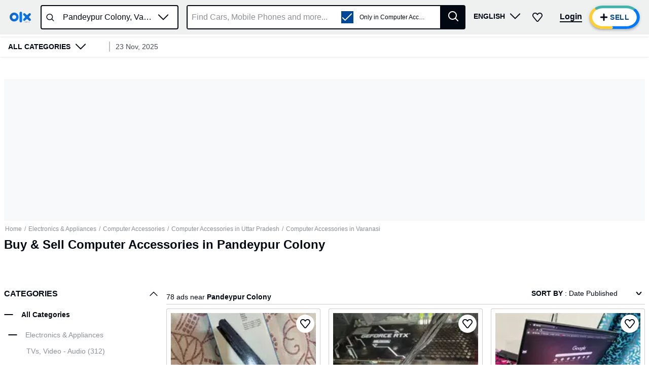

--- FILE ---
content_type: application/javascript; charset=UTF-8
request_url: https://www.olx.in/chunks/modern/desktop-manifest.olx.8620a8d39f4041001c58.js
body_size: 11949
content:
(()=>{"use strict";var e,a,c,t,d,o,r,f,n,i,b,l,s,u,p,m,g,h,v,y,k={},w={};function P(e){var a=w[e];if(void 0!==a)return a.exports;var c=w[e]={id:e,loaded:!1,exports:{}};return k[e].call(c.exports,c,c.exports,P),c.loaded=!0,c.exports}P.m=k,P.c=w,P.amdO={},e=[],P.O=(a,c,t,d)=>{if(!c){var o=1/0;for(i=0;i<e.length;i++){for(var[c,t,d]=e[i],r=!0,f=0;f<c.length;f++)(!1&d||o>=d)&&Object.keys(P.O).every((e=>P.O[e](c[f])))?c.splice(f--,1):(r=!1,d<o&&(o=d));if(r){e.splice(i--,1);var n=t();void 0!==n&&(a=n)}}return a}d=d||0;for(var i=e.length;i>0&&e[i-1][2]>d;i--)e[i]=e[i-1];e[i]=[c,t,d]},P.H={},P.G=e=>{Object.keys(P.H).map((a=>{P.H[a](e)}))},P.n=e=>{var a=e&&e.__esModule?()=>e.default:()=>e;return P.d(a,{a}),a},c=Object.getPrototypeOf?e=>Object.getPrototypeOf(e):e=>e.__proto__,P.t=function(e,t){if(1&t&&(e=this(e)),8&t)return e;if("object"==typeof e&&e){if(4&t&&e.__esModule)return e;if(16&t&&"function"==typeof e.then)return e}var d=Object.create(null);P.r(d);var o={};a=a||[null,c({}),c([]),c(c)];for(var r=2&t&&e;"object"==typeof r&&!~a.indexOf(r);r=c(r))Object.getOwnPropertyNames(r).forEach((a=>o[a]=()=>e[a]));return o.default=()=>e,P.d(d,o),d},P.d=(e,a)=>{for(var c in a)P.o(a,c)&&!P.o(e,c)&&Object.defineProperty(e,c,{enumerable:!0,get:a[c]})},P.f={},P.e=e=>Promise.all(Object.keys(P.f).reduce(((a,c)=>(P.f[c](e,a),a)),[])),P.u=e=>"desktop-"+({13:"care",41:"item-seller-cards",72:"vas-sheet",119:"InspectionConsent~posting",253:"about-us~how-to-sell~required-documents",261:"reactPlayerKaltura",267:"non-buyable-cars",295:"listing",413:"~~~~~",444:"AdpvCar~AdpvDefault~chat~my-zone",471:"profileCompletion",475:"NonEliteUserRestrictionModal",508:"defaultVendors~payment",537:"filters-mx",539:"UsersModal",595:"defaultVendors~sellerDashboard",679:"IntentButtons",754:"SearchAllCategoriesNewDesktop",764:"payment",879:"item-valuation-page",888:"compare",957:"category-cover~listing",1019:"l2qlogin",1073:"listingWrapper",1074:"defaultVendors~chat",1212:"notificationsList",1221:"Campaigns~ListingFiltersPage~account~care~category-cover~chat~checkout-shell~compare~cov19adv~cov19dec~home~item~listing~meeting~monetization~my-zone~notfound-v1~olxAutos~partnerships~payment~profile~",1251:"security-hall",1316:"category-desktop-browsing",1349:"compare-popup",1442:"itemViewListingMX",1457:"contact-details",1479:"book-appointment~booking-confirmation~inspection-booking-home~inspection-booking-non-cmc-city~inspection-booking-store~select-inspection-location~select-map-location~self-inspection",1495:"count-down-add",1622:"related-ads",1629:"posting",1712:"my-zone",1720:"faq",1736:"catlist",1809:"account",1874:"locale-en",1999:"survey",2022:"defaultVendors~checkout-shell",2110:"Campaigns",2121:"reactPlayerFacebook",2156:"modals",2176:"defaultVendors~LeadFormV2",2177:"draftNudge",2301:"myAccount",2315:"eliteSellerConsume",2334:"chat~my-zone",2348:"chat",2386:"NewfilterTanak",2416:"CallToActionButtons",2466:"footer-inter-links",2474:"itemNew",2524:"finance-widget",2540:"EliteRenewalNudge",2546:"reactPlayerStreamable",2585:"dent-map",2620:"defaultVendors~contact-us~find-our-stores~olxAutos",2627:"home-inspection",2665:"SelfInspectionSuccessRest",2707:"CouponTag",2835:"change-center-location",2858:"upitips",2868:"self-inspection",2972:"AdpvCar",3038:"partnerships",3041:"CovidSupport",3071:"locationAutocomplete",3109:"olxautos-header-wrapper",3179:"EliteMessage",3297:"book-appointment",3312:"businessPackages",3374:"partnershipBanner",3392:"count-down-ad",3640:"overlaySearch",3686:"book-appointment-wrapper",3743:"reactPlayerVimeo",3767:"defaultVendors~my-zone",3860:"SelfInspectionErrorIndia",3917:"required-documents",3959:"TradeInForm",4010:"plush",4029:"defaultVendors~NewfilterTanak~compare~l2qlogin~~olxAutos~payment~select-inspection-location",4054:"find-our-stores",4113:"booking-confirmation",4143:"AdpvDefault",4224:"defaultVendors~filters-mx~listingOld",4244:"DefaultHeaderNewDesktop",4250:"reportModal",4310:"locale-shi",4369:"sell-page",4375:"confirm-phone",4392:"LeadFormV2",4439:"reactPlayerYouTube",4469:"about-us",4473:"new-seller-profile-autos-banner",4480:"defaultVendors~~",4504:"LeadForm~reProjects",4513:"ListingFiltersPage",4525:"mapModal",4529:"locale-hi",4535:"login",4541:"LeadForm",4543:"top-nudges",4650:"defaultVendors~AdpvCar~AdpvDefault~CallToActionButtons~ChatWrapper~chat~meeting~my-zone",4655:"eliteSellerChoosePackages",4667:"reactPlayerMixcloud",4691:"NewFilter",4746:"booking-confirmation.APP_TARGET",4784:"polling",4866:"defaultVendors~",4912:"inspection-booking-non-cmc-city",4985:"inspection-booking-home~inspection-booking-store",5172:"defaultVendors~mapModal~select-map-location",5177:"home",5195:"LanguageListNewDesktop",5247:"monetization",5363:"book-confirmation-wrapper",5423:"compare-widgets",5549:"itemVideo",5571:"settings",5581:"appRedirection",5710:"notfound-v1",5769:"cov19dec",5791:"car-map",5816:"tooltip",5843:"how-to-sell",5861:"SelfInspectionSuccessIndia",6011:"reactPlayerFilePlayer",6033:"valuation-flow-v2",6125:"reactPlayerSoundCloud",6177:"inspection-booking-home",6203:"EliteListingBadge",6216:"reactPlayerTwitch",6242:"olxAutos",6275:"consume",6297:"itemCard",6334:"emptyCenter",6432:"itemViewListingOld",6471:"intl",6534:"security-program",6667:"static-pages",6745:"full-screen-image-gallery-v2",6750:"carAmountSlider",6770:"category-cover",6791:"EliteBenefitsCard",6822:"item-disclaimer",6829:"OnBoarding",6833:"sellerDashboard",6845:"profile",6946:"ItemLeadForm",6966:"image-gallery-dots",7019:"EliteBuyerNudge",7047:"terms_and_conditions_checkbox",7069:"download-app",7179:"CouponBottomBar",7203:"Widget",7269:"ReservedTags",7273:"inspection-booking-store",7274:"locationmap",7279:"numberPlate",7498:"InspectionConsent",7596:"reactPlayerDailyMotion",7600:"book-inspection-wrapper",7610:"ConfirmModal",7622:"defaultVendors~modals~posting~userDataForm",7642:"category-cover~home~item~listing",7659:"userDataForm",7664:"reactPlayerPreview",7716:"gallery-overlay",7755:"Score-card",7763:"sitemap",7814:"defaultVendors~olxAutos",7833:"LeadDownload",7841:"select-inspection-location",7842:"eliteSellerPackages",7913:"listingOld",7931:"location-widget",7933:"PackageRenewalNudge",8033:"select-map-location",8036:"help-support-overlay",8055:"reactPlayerWistia",8178:"item",8265:"lead-otp-flow",8291:"defaultVendors~AdpvCar~AdpvDefault~CallToActionButtons~ChatWrapper~category-cover~chat~listing~login~meeting~my-zone~olxAutos~reProjects",8377:"KeyBenefits",8444:"open-app-deeplink",8477:"contact-us",8490:"locationOld",8544:"ItemNotifications",8588:"AdpvCar~profile",8629:"SelfInspectionErrorRest",8644:"meeting",8658:"reProjects",8678:"bundles",8707:"verticals",8814:"CouponOverlays",8841:"firstTimeUserTips",8888:"reactPlayerVidyard",9070:"ExploreAllPackageNudge",9173:"PackagesNudge",9194:"ck-loc-wrpr",9208:"EnvironmentLabel",9228:"cov19adv",9261:"UpsellPackageNudge",9514:"listingMX",9723:"ChatWrapper",9741:"lastClickTimestamp-helper",9883:"FingerPrintWrapper",9906:"usercontent",9929:"checkout-shell",9994:"EliteUserRestrictionModal"}[e]||e)+".olx."+{13:"e89a03fb0e223723d805",41:"3f43134c7095f708cc28",72:"0a8d94e4254940a49193",119:"c16be6b45d0238153957",253:"fb59fc4667e3919621b6",261:"ee665cf2e7fdf7b36a0a",267:"2fd2dedf6c118c3256b4",295:"d23fc062b3e66f193893",343:"650997a6e1156512980e",413:"dd52f66c3ee4b7a8e596",444:"ff13f4d40ef1cff7050c",471:"af7aefb91a718b34740c",475:"ecd72a994d54272ab3a3",508:"23b64344aaa91f98be84",537:"f3139b81ef17950034e2",539:"8ab5e02323a851b22d77",595:"a64dc3d70be028ed2fae",679:"d3cfda289d46af91cd12",754:"17887a81d2d101a6074d",764:"64d24d9055ee088ca650",879:"88f7240aea429740530b",888:"aa3887471a490925c73f",957:"5792140658efe7ea9487",1019:"cd480bbdf9452be3cbab",1073:"707acc4b8a94e2134499",1074:"88ab8f063bbdd69d1112",1212:"53b6172f563d65431bff",1221:"e81250e65cce74c6cc27",1251:"9c4154487ba61994b0cf",1316:"8d79b32f3708f14f3c2c",1349:"62205d8cd6e38d3a56ce",1442:"d5d9170848fdd0d9ac5d",1457:"f5be550e0f21f50f0a5e",1479:"8bda641174676db72d32",1495:"639eed0c0eacca088591",1622:"ded721c9aafdee4f3674",1629:"751a745fa8b3cb040100",1712:"b1ff850f885414e6d722",1720:"2879702c79eaab015870",1736:"0e7b4f13008c6c305183",1809:"91ba7253c67dd612bd70",1874:"1931693bc673fdc7a647",1999:"9080cc6902544cf176b6",2022:"3bb38462386a4f9ff1f6",2110:"83f60f3fd0846aba84eb",2121:"1cd5ec528b23cd59d084",2156:"0bd675c125b2f7db166f",2176:"6bbbdcf84211f5e535e6",2177:"f7dd9467e2c9cfc36d68",2301:"f89326d463977ae6c44e",2315:"cad9fb5b5410438a4a70",2334:"ac8cff18451119de7b66",2348:"24ba39976b13aaddee18",2386:"54af577a70ea9915bb22",2416:"ecd90d94e2fa998168a2",2466:"46f37caecda456ef0913",2474:"43ea384930aad2d7377e",2524:"219dac0634f715837b45",2540:"ad11bd2e525820b00b5d",2546:"60128c780cd6d45b4a71",2585:"d2858d3e9b3d1fbb366e",2620:"a4ee2a5c04669c11f2fb",2627:"0a45b16acdefa9628868",2665:"f27b84650a4407e1269b",2707:"141dd00e46b616db356e",2817:"cdbfcde996960a6e940b",2835:"1470368ed848961a996e",2842:"534d2acaf1e44b274b19",2858:"1647d54696a4464740c7",2868:"ed71438c0f3a9cb22f87",2972:"1322d3800fdd33a8fb14",3038:"f95920676610ec9b3495",3041:"8d41eac82ee21310fe17",3071:"62fc2e1f8ac3be0ed72c",3109:"2d2db62ec4e95a83c74b",3179:"34912d855ae9ae22b106",3297:"f11050f62389181a735c",3312:"6360e2283a18d386ef21",3374:"2aebc7cbb07c5ed24c07",3392:"ec0720db4cf046d3700a",3640:"03256f4f123428cc9594",3686:"66a92dc5ce96963b9cdc",3743:"648ff380cb6e21c245d0",3767:"d1b8a5e8f03daf1529b0",3860:"f0e7eebdac889cb798c4",3917:"ba136b3e53776f3dc548",3959:"336183c0ee2b27d6a839",4010:"b4313622537ac0bd236b",4029:"413c2d13f3e36d68af50",4054:"a533cd92990398a1371e",4113:"a0b2f08522981fb23e4d",4143:"2be3ba2dab715332945a",4224:"a41638fcdb7a6809b7ec",4244:"fa4706a0025a7290c352",4250:"c274e5f064d2f61386e0",4310:"1312194aa17805151163",4369:"f3f5680f70c04952318f",4375:"ed228031b34e0353d859",4392:"d13f197e7fc2b182bdf2",4439:"2870d607a7a277502ba4",4469:"f916dc0ba968f018dfc6",4473:"944dc67a250ea1fcf895",4480:"c71f2ce0715b38ef5cf8",4504:"49331eab991e6c883545",4513:"b5ffb591079933b2dbea",4525:"0629e120b3d1fadab258",4529:"5f281d0967096a1fca8b",4535:"d548c510fad58c887b2f",4541:"a8eabcc011abf7c9f5c5",4543:"614cae5a00968585ab24",4650:"b51f47673972b191c958",4655:"bcb929855920fa790f98",4667:"d8b1316805413018de2e",4691:"26bc846dbc64ee63708c",4746:"f15e162a2d50806d1617",4784:"4da31ac9549678fda268",4866:"7a7e168a938d751cc29d",4912:"a9961d3a1c48fb07e617",4985:"d1f14f8ef8c349abd38f",5172:"8ee6bf71fcde9f86c09b",5177:"bb24f409ce7a0ef9072e",5195:"027939b2da926419b703",5247:"fd7e82367321aacbdba7",5363:"f3008c4600c77bcec27c",5423:"33171893a7761b38b7aa",5549:"703ab4686ee3a2c7c052",5571:"6e82891d516c9ee0d530",5581:"5c4d6b0434d5946dfc4b",5710:"756273422215339701ec",5769:"c7d24b20c1ec60c117f8",5791:"e0110df0888355d6d298",5816:"f99f99d3055a7e2ced40",5843:"57d37d9bd081aabfa1e1",5861:"21f8d10f113a855e3213",6011:"7be9664c31ae9e34a0b3",6033:"9fb0ddc6727af3849e18",6125:"c5f10ab28d35872e3efe",6177:"c3c9b07c03347f37ffd4",6203:"e963e785ad404789e061",6216:"3d47fa2fc481e915b390",6242:"897e6ab7b14ac642c8da",6275:"bc671e0e77e322b1379e",6297:"c523ebabf2d2475651fd",6334:"047b2626928a2eb59ada",6432:"e43a95426e5a98aba2cb",6471:"70fadd36635b86b44ab7",6534:"2d94ace1039c4ae3fe9d",6667:"46aa437fd0000d1bb4ba",6745:"b841510d042b0a39a068",6750:"58ec9b40c8d37c84190b",6770:"e3a4f729d202bd33fc41",6791:"3eadea32544ffdc648c7",6822:"e3249daaefe99d31cdf0",6829:"64a97ce87ed2085aa5b8",6833:"c3e8e6512af3a5045c12",6845:"d1fdc9e291bcf09d05d8",6946:"17cca874b1313a123ebe",6966:"a42847f5b5806c27a250",7019:"a1d3a8224b63fd654485",7047:"30e77b1f69fc4e88f41a",7069:"571cf914cde604f8d241",7179:"f1e2c0b5578c6f5d99cd",7203:"544cffa80d62598f48c7",7269:"ca489a50c407c3107d2a",7273:"1e3a71e8dc39b4cbf7cd",7274:"51b98041bc2003ef2264",7279:"5b600d044e41b3fe0741",7418:"f5a6b0b7b62d7eeea974",7498:"d72c5d56c6c985b25694",7596:"79834b3f032244b7f95e",7600:"9d75605a0ed02fe3a4c3",7610:"06152da8cf6f0c9b13db",7622:"26ff05e4cfc17edaae4e",7642:"7409648e7b095ef88bc2",7659:"b76d8586980a50cfc2bf",7664:"af44a1d321c8533ac6b6",7698:"73d42e16ff58f9499779",7716:"107c4579b7650625fb6a",7755:"8e1c58449edba954bb54",7763:"909298feee7f32d61862",7814:"4612f9e0cb3ead001853",7833:"61089186001011af4739",7841:"cecce35d27e7b6d09e35",7842:"352550ef80eb1f53ad94",7913:"e350a83c1bef9d4d56bb",7931:"194c4a4c42c0bbc177db",7933:"eb0dcd9cfbd20745dd90",8033:"0bd24a08562b831896f8",8036:"cedb87d6ff63af0f580b",8055:"3f98d66bf3af762b4714",8178:"19e51b3cfda0f09bce5b",8265:"5c33aa809d7716d54787",8291:"61195ecb2fd592b2377d",8377:"c2fe4850fa10c268d240",8444:"76eba0cfb2937bb0961d",8477:"033549680289b8029f25",8490:"a0432ca20e50ebf1d169",8544:"8bb96f0cefa16d4dec86",8588:"6e4852f6372109848342",8629:"1a37f55858fedcad6173",8644:"7f55b8296f135928de95",8658:"c212a841f5cede204fad",8678:"c4530c01e3796142aabb",8707:"b20717f44c42fdbfd0bf",8814:"802526e2288b61632ddd",8841:"f7545af1f4b500850cd1",8888:"186d247b1b826bb6663b",9070:"58779e43fd9a3f8012e5",9173:"4ed3f6a70ea2c068cdfd",9194:"ab3194f614374edcf3d4",9208:"a04c22792519f6000732",9228:"a9b4ece8f9cc3401d265",9261:"da752dce618d52441776",9514:"ec2eeb8bd8be1e83018d",9723:"baed64185a041d9212d8",9741:"2ff263fc1a3bcfa31cd3",9883:"6b8cf0e334ca964e02e4",9906:"59f2cc7904311dbd4f13",9929:"ce843935f614f655ecfe",9994:"d6241755deb4637f4dd7"}[e]+".js",P.miniCssF=e=>"desktop-"+({13:"care",41:"item-seller-cards",72:"vas-sheet",267:"non-buyable-cars",295:"listing",471:"profileCompletion",475:"NonEliteUserRestrictionModal",537:"filters-mx",539:"UsersModal",679:"IntentButtons",764:"payment",888:"compare",1019:"l2qlogin",1212:"notificationsList",1251:"security-hall",1316:"category-desktop-browsing",1349:"compare-popup",1442:"itemViewListingMX",1457:"contact-details",1495:"count-down-add",1622:"related-ads",1629:"posting",1712:"my-zone",1720:"faq",1809:"account",2110:"Campaigns",2156:"modals",2177:"draftNudge",2301:"myAccount",2315:"eliteSellerConsume",2334:"chat~my-zone",2348:"chat",2386:"NewfilterTanak",2416:"CallToActionButtons",2466:"footer-inter-links",2524:"finance-widget",2540:"EliteRenewalNudge",2627:"home-inspection",2665:"SelfInspectionSuccessRest",2707:"CouponTag",2835:"change-center-location",2858:"upitips",2868:"self-inspection",2972:"AdpvCar",3038:"partnerships",3041:"CovidSupport",3071:"locationAutocomplete",3179:"EliteMessage",3297:"book-appointment",3312:"businessPackages",3374:"partnershipBanner",3392:"count-down-ad",3640:"overlaySearch",3860:"SelfInspectionErrorIndia",3917:"required-documents",4054:"find-our-stores",4113:"booking-confirmation",4143:"AdpvDefault",4250:"reportModal",4369:"sell-page",4375:"confirm-phone",4392:"LeadFormV2",4469:"about-us",4473:"new-seller-profile-autos-banner",4513:"ListingFiltersPage",4525:"mapModal",4535:"login",4541:"LeadForm",4543:"top-nudges",4655:"eliteSellerChoosePackages",4691:"NewFilter",4746:"booking-confirmation.APP_TARGET",4912:"inspection-booking-non-cmc-city",5177:"home",5247:"monetization",5423:"compare-widgets",5549:"itemVideo",5571:"settings",5710:"notfound-v1",5769:"cov19dec",5816:"tooltip",5843:"how-to-sell",5861:"SelfInspectionSuccessIndia",6033:"valuation-flow-v2",6177:"inspection-booking-home",6203:"EliteListingBadge",6242:"olxAutos",6275:"consume",6297:"itemCard",6334:"emptyCenter",6432:"itemViewListingOld",6534:"security-program",6745:"full-screen-image-gallery-v2",6750:"carAmountSlider",6770:"category-cover",6791:"EliteBenefitsCard",6822:"item-disclaimer",6829:"OnBoarding",6833:"sellerDashboard",6845:"profile",6946:"ItemLeadForm",7019:"EliteBuyerNudge",7047:"terms_and_conditions_checkbox",7069:"download-app",7179:"CouponBottomBar",7203:"Widget",7269:"ReservedTags",7273:"inspection-booking-store",7274:"locationmap",7279:"numberPlate",7498:"InspectionConsent",7610:"ConfirmModal",7659:"userDataForm",7716:"gallery-overlay",7755:"Score-card",7763:"sitemap",7833:"LeadDownload",7841:"select-inspection-location",7842:"eliteSellerPackages",7913:"listingOld",7931:"location-widget",7933:"PackageRenewalNudge",8033:"select-map-location",8036:"help-support-overlay",8178:"item",8377:"KeyBenefits",8477:"contact-us",8490:"locationOld",8544:"ItemNotifications",8629:"SelfInspectionErrorRest",8644:"meeting",8658:"reProjects",8678:"bundles",8707:"verticals",8814:"CouponOverlays",8841:"firstTimeUserTips",9070:"ExploreAllPackageNudge",9194:"ck-loc-wrpr",9208:"EnvironmentLabel",9228:"cov19adv",9261:"UpsellPackageNudge",9514:"listingMX",9723:"ChatWrapper",9906:"usercontent",9929:"checkout-shell",9994:"EliteUserRestrictionModal"}[e]||e)+".olx."+{13:"00f8171d9475c71bd42c",41:"94250d4dc971aadfcf61",72:"d4eeb94fee62da72ace1",267:"656122ab7cc0c998dff9",295:"4983d284dfb3e680c079",343:"ed6cd8b083a62519b1c5",471:"6818dbfca36b8ed14c56",475:"6859d882c60b24a6720d",537:"da9575167360da659f9f",539:"a89dcc8943c7dfe6403a",679:"867ada75910c717f7428",764:"69d385e09c4c69dd9a59",888:"6cfbeeb340e80f77824f",1019:"ed6cd8b083a62519b1c5",1212:"adf7dca727c244d8a761",1251:"dee7f71609613f75da90",1316:"f3651eb7f724f8f3dcef",1349:"a31c88cb4c79548b911c",1442:"23bbd7f2288241bc7c89",1457:"5211a3b3d45cfc757382",1495:"01635202278d0ffe6678",1622:"7674253289712a1eeeff",1629:"14640c7ae53755e28f8f",1712:"2e06c8ccac3b109e08b3",1720:"8a4463c2f6b404d77eb6",1809:"b6f3e63b61fa637fb6a9",2110:"786cead02727d73691df",2156:"4a1e50624b6533f5d86a",2177:"c163c378888c0d3bd21a",2301:"8f4bc1396f881f3e8aa3",2315:"646dd9a23d2392b98868",2334:"e10e2a1f1496cc7326bf",2348:"b11eb1aa836ffac24f11",2386:"556d2b55ac8b3d09bab1",2416:"5651511d5c6bf1872867",2466:"e22d7c5d9eeccc3563b0",2524:"67d441611cd74781c442",2540:"53024b5e50578c36b765",2627:"71756464c123d55ac1f5",2665:"2950038c5a08809e131d",2707:"4d57c957d14b6ed707e8",2835:"821c0a5f691bfbc57fda",2842:"dcd94b7d6504b0e7d429",2858:"61842afa6af48a5587fc",2868:"78dd70c325f722e5730c",2972:"5d64ef198261793bc89b",3038:"19e0f3f048b26bac2868",3041:"0328ce93205f1f80e507",3071:"74f2d3519e60119c1cc2",3179:"46a889c97e9d44f706bb",3297:"97e88841291c71686b5b",3312:"847985bcda084bd942d6",3374:"d5e9e47f6afd49a5ff6a",3392:"01635202278d0ffe6678",3640:"1dd31ec604303fe9c540",3860:"716c17846408dfa1c8ec",3917:"33422d939b0ad0a4d9ef",4054:"3c95bc714007a18704cd",4113:"9127cb3e6ee65464542a",4143:"a06124218254e6d9cb81",4250:"d2078c973db9bbeb78a8",4369:"77de995e3099273d9db6",4375:"c23a5e9cbe461fe83e53",4392:"c6988e7a7a73ba83e62e",4469:"f6c7d992c338967acbdd",4473:"2dc489f1fda548ca0771",4513:"259674f979a757c6d26c",4525:"c2d605b40bdf3bfa3fdb",4535:"7092eac130f2723c6e01",4541:"d35fc55fe359673bdc21",4543:"ed905a5147ba7b5373a5",4655:"2a549328c85b429882a7",4691:"98a496c0447f0d54ceb9",4746:"8ab42af43ff87317173c",4912:"97f5be89c5e5812f2bf4",5177:"fd41766ec46ba7d1c18d",5247:"98eddc6d60a73a856a58",5423:"2a88beaa465e7d844165",5549:"2297ee57354b8cfbfb4d",5571:"ede6b397b5c547e013f7",5710:"7a16ce498eba51ccd434",5769:"bdb1ea8167d975f7a98b",5816:"364866e5df0ce205e456",5843:"6e41dc9073dbbf14834b",5861:"d71a08f1f1c7c34b1b00",6033:"ae521cf28ddf4beb8232",6177:"07ef8591504f3b74a0d6",6203:"bee3d7fcaf0eb871a16b",6242:"822b027365b65a58cb70",6275:"d530e9c5d130c1639060",6297:"e11d60041bb40f14c527",6334:"05dd3779bb2e9d3bf72e",6432:"f9824fa81025b0b2b23e",6534:"458eda6fcedaf3ecc447",6745:"b0fcd028bf95f87659ca",6750:"cf418643abf333acadcb",6770:"6aa4f9db3b9426731ea2",6791:"0b3bcf0a89b2192e3781",6822:"ffcf700f2fae182d128d",6829:"3e9c1bef842066e82b76",6833:"b8f4a27cd95e7205e71c",6845:"ac4557b25f9dd52d0970",6946:"7f44edce3270e2b85c20",7019:"cc47fe447bdcc836728c",7047:"f97d0f19f9ff8906aa85",7069:"0adbdca7f20034703e0a",7179:"e2b0166cf2adf3ab5814",7203:"cd6a94be017f0583ef93",7269:"dafa15e064f762eb97bd",7273:"07ef8591504f3b74a0d6",7274:"07de8f8dfde03e50de9b",7279:"40e2053d004ece02849a",7498:"b8882d28833e04e613ca",7610:"7afbd9d2bf4953b0933d",7659:"3481e215827f2138aca4",7716:"e9a8c503054a9b9ec0a9",7755:"91b05cd88dda87ec3c75",7763:"e9b310e9e2e6fd1fe712",7833:"1a9fcc99faec4fcd3fe2",7841:"8b08c913d3571613d984",7842:"e7ad657d5d8a72a817c2",7913:"1b070acf8162a7a89124",7931:"0ff981435f16c99152da",7933:"fcc15553361c73c22309",8033:"8cf1771b7c8539d5d5e8",8036:"601f65bc8745be60f028",8178:"f15d682cf7d9ae5482f3",8377:"89570fcaa240a2e1a779",8477:"80f65a01d2ad6c78b9ac",8490:"74f2d3519e60119c1cc2",8544:"377cc53a539156935b1c",8629:"716c17846408dfa1c8ec",8644:"1c7ad083694496aa00dc",8658:"7f150a6b5737954ea0b4",8678:"fad9b72990c4e1913132",8707:"15dcec3224d979af5dda",8814:"9b3a62b88686b3943713",8841:"5635c2c8f525d7ca6966",9070:"adf5320d7186706a8f58",9194:"f83ccc6316c53d87804b",9208:"e8c809de21c03ff67e4b",9228:"bdb1ea8167d975f7a98b",9261:"7abe68ad96e94d5b82b2",9514:"0fd7f2e27e2c3efa39f7",9723:"10f7c45f92b3e0b5d718",9906:"2fa55e25872af52710c5",9929:"3422f9497459c160e927",9994:"efee5d598c506334e63b"}[e]+".css",P.g=function(){if("object"==typeof globalThis)return globalThis;try{return this||new Function("return this")()}catch(e){if("object"==typeof window)return window}}(),P.hmd=e=>((e=Object.create(e)).children||(e.children=[]),Object.defineProperty(e,"exports",{enumerable:!0,set:()=>{throw new Error("ES Modules may not assign module.exports or exports.*, Use ESM export syntax, instead: "+e.id)}}),e),P.o=(e,a)=>Object.prototype.hasOwnProperty.call(e,a),t={},d="panamera-web:",P.l=(e,a,c,o)=>{if(t[e])t[e].push(a);else{var r,f;if(void 0!==c)for(var n=document.getElementsByTagName("script"),i=0;i<n.length;i++){var b=n[i];if(b.getAttribute("src")==e||b.getAttribute("data-webpack")==d+c){r=b;break}}r||(f=!0,(r=document.createElement("script")).charset="utf-8",r.timeout=120,P.nc&&r.setAttribute("nonce",P.nc),r.setAttribute("data-webpack",d+c),r.src=e),t[e]=[a];var l=(a,c)=>{r.onerror=r.onload=null,clearTimeout(s);var d=t[e];if(delete t[e],r.parentNode&&r.parentNode.removeChild(r),d&&d.forEach((e=>e(c))),a)return a(c)},s=setTimeout(l.bind(null,void 0,{type:"timeout",target:r}),12e4);r.onerror=l.bind(null,r.onerror),r.onload=l.bind(null,r.onload),f&&document.head.appendChild(r)}},P.r=e=>{"undefined"!=typeof Symbol&&Symbol.toStringTag&&Object.defineProperty(e,Symbol.toStringTag,{value:"Module"}),Object.defineProperty(e,"__esModule",{value:!0})},P.nmd=e=>(e.paths=[],e.children||(e.children=[]),e),(()=>{P.S={};var e={},a={};P.I=(c,t)=>{t||(t=[]);var d=a[c];if(d||(d=a[c]={}),!(t.indexOf(d)>=0)){if(t.push(d),e[c])return e[c];P.o(P.S,c)||(P.S[c]={});var o=P.S[c],r="panamera-web",f=(e,a,c,t)=>{var d=o[e]=o[e]||{},f=d[a];(!f||!f.loaded&&(!t!=!f.eager?t:r>f.from))&&(d[a]={get:c,from:r,eager:!!t})},n=[];if("default"===c)f("http-status-codes","1.3.0",(()=>P.e(4866).then((()=>()=>P(74322))))),f("react-dom","16.14.0",(()=>Promise.all([P.e(4480),P.e(413)]).then((()=>()=>P(73935))))),f("react-intl","2.7.2",(()=>Promise.all([P.e(4480),P.e(413),P.e(2817)]).then((()=>()=>P(62701))))),f("react-intl","3.0.0",(()=>Promise.all([P.e(4480),P.e(413)]).then((()=>()=>P(67436))))),f("react-redux","5.1.2",(()=>Promise.all([P.e(4480),P.e(413)]).then((()=>()=>P(32192))))),f("react-router-dom","6.4.2",(()=>Promise.all([P.e(4480),P.e(413)]).then((()=>()=>P(49818))))),f("react","16.14.0",(()=>Promise.all([P.e(4866),P.e(7418)]).then((()=>()=>P(67294))))),f("redux-thunk","2.2.0",(()=>P.e(4866).then((()=>()=>P(59681))))),f("redux","3.6.0",(()=>Promise.all([P.e(4480),P.e(4866)]).then((()=>()=>P(41438))))),f("reselect","3.0.1",(()=>P.e(4866).then((()=>()=>P(42279)))));return n.length?e[c]=Promise.all(n).then((()=>e[c]=1)):e[c]=1}}})(),P.p="/chunks/modern/",(()=>{if(void 0!==P){var e=P.u,a=P.e,c={},t={};P.u=function(a){return e(a)+(c.hasOwnProperty(a)?"?"+c[a]:"")},P.e=function(d){return a(d).catch((function(a){var o=t.hasOwnProperty(d)?t[d]:5;if(o<1){var r=e(d);throw a.message="Loading chunk "+d+" failed after 5 retries.\n("+r+")",a.request=r,a}return new Promise((function(e){var a=5-o+1;setTimeout((function(){var r="cache-bust=true"+("&retry-attempt="+a);c[d]=r,t[d]=o-1,e(P.e(d))}),3e3)}))}))}}})(),o=e=>{var a=e=>e.split(".").map((e=>+e==e?+e:e)),c=/^([^-+]+)?(?:-([^+]+))?(?:\+(.+))?$/.exec(e),t=c[1]?a(c[1]):[];return c[2]&&(t.length++,t.push.apply(t,a(c[2]))),c[3]&&(t.push([]),t.push.apply(t,a(c[3]))),t},r=(e,a)=>{e=o(e),a=o(a);for(var c=0;;){if(c>=e.length)return c<a.length&&"u"!=(typeof a[c])[0];var t=e[c],d=(typeof t)[0];if(c>=a.length)return"u"==d;var r=a[c],f=(typeof r)[0];if(d!=f)return"o"==d&&"n"==f||"s"==f||"u"==d;if("o"!=d&&"u"!=d&&t!=r)return t<r;c++}},f=e=>{var a=e[0],c="";if(1===e.length)return"*";if(a+.5){c+=0==a?">=":-1==a?"<":1==a?"^":2==a?"~":a>0?"=":"!=";for(var t=1,d=1;d<e.length;d++)t--,c+="u"==(typeof(r=e[d]))[0]?"-":(t>0?".":"")+(t=2,r);return c}var o=[];for(d=1;d<e.length;d++){var r=e[d];o.push(0===r?"not("+n()+")":1===r?"("+n()+" || "+n()+")":2===r?o.pop()+" "+o.pop():f(r))}return n();function n(){return o.pop().replace(/^\((.+)\)$/,"$1")}},n=(e,a)=>{if(0 in e){a=o(a);var c=e[0],t=c<0;t&&(c=-c-1);for(var d=0,r=1,f=!0;;r++,d++){var i,b,l=r<e.length?(typeof e[r])[0]:"";if(d>=a.length||"o"==(b=(typeof(i=a[d]))[0]))return!f||("u"==l?r>c&&!t:""==l!=t);if("u"==b){if(!f||"u"!=l)return!1}else if(f)if(l==b)if(r<=c){if(i!=e[r])return!1}else{if(t?i>e[r]:i<e[r])return!1;i!=e[r]&&(f=!1)}else if("s"!=l&&"n"!=l){if(t||r<=c)return!1;f=!1,r--}else{if(r<=c||b<l!=t)return!1;f=!1}else"s"!=l&&"n"!=l&&(f=!1,r--)}}var s=[],u=s.pop.bind(s);for(d=1;d<e.length;d++){var p=e[d];s.push(1==p?u()|u():2==p?u()&u():p?n(p,a):!u())}return!!u()},i=(e,a)=>{var c=e[a];return Object.keys(c).reduce(((e,a)=>!e||!c[e].loaded&&r(e,a)?a:e),0)},b=(e,a,c,t)=>"Unsatisfied version "+c+" from "+(c&&e[a][c].from)+" of shared singleton module "+a+" (required "+f(t)+")",l=(e,a,c,t)=>{var d=i(e,c);return n(t,d)||"undefined"!=typeof console&&console.warn&&console.warn(b(e,c,d,t)),s(e[c][d])},s=e=>(e.loaded=1,e.get()),u=(e=>function(a,c,t,d){var o=P.I(a);return o&&o.then?o.then(e.bind(e,a,P.S[a],c,t,d)):e(a,P.S[a],c,t,d)})(((e,a,c,t,d)=>a&&P.o(a,c)?l(a,0,c,t):d())),p={},m={20975:()=>u("default","react",[0,16,14,0],(()=>Promise.all([P.e(4866),P.e(7418)]).then((()=>()=>P(67294))))),8092:()=>u("default","redux",[0,3,6,0],(()=>Promise.all([P.e(4480),P.e(4866)]).then((()=>()=>P(41438))))),10035:()=>u("default","http-status-codes",[0,1,3,0],(()=>P.e(4866).then((()=>()=>P(74322))))),27112:()=>u("default","react-intl",[0,3,0,0],(()=>P.e(4480).then((()=>()=>P(67436))))),48711:()=>u("default","react-redux",[0,5,1,2],(()=>P.e(4480).then((()=>()=>P(32192))))),69688:()=>u("default","react-router-dom",[0,6,4,2],(()=>P.e(4480).then((()=>()=>P(49818))))),81978:()=>u("default","reselect",[0,3,0,1],(()=>P.e(4866).then((()=>()=>P(42279))))),92793:()=>u("default","redux-thunk",[0,2,2,0],(()=>P.e(4866).then((()=>()=>P(59681))))),97935:()=>u("default","react-dom",[0,16,14,0],(()=>P.e(4480).then((()=>()=>P(73935))))),17343:()=>u("default","react-intl",[0,3,0,0],(()=>Promise.all([P.e(4480),P.e(7698)]).then((()=>()=>P(62701)))))},g={413:[20975,8092],2842:[10035,27112,48711,69688,81978,92793,97935],4392:[17343]},P.f.consumes=(e,a)=>{P.o(g,e)&&g[e].forEach((e=>{if(P.o(p,e))return a.push(p[e]);var c=a=>{p[e]=0,P.m[e]=c=>{delete P.c[e],c.exports=a()}},t=a=>{delete p[e],P.m[e]=c=>{throw delete P.c[e],a}};try{var d=m[e]();d.then?a.push(p[e]=d.then(c).catch(t)):c(d)}catch(e){t(e)}}))},h=e=>new Promise(((a,c)=>{var t=P.miniCssF(e),d=P.p+t;if(((e,a)=>{for(var c=document.getElementsByTagName("link"),t=0;t<c.length;t++){var d=(r=c[t]).getAttribute("data-href")||r.getAttribute("href");if("stylesheet"===r.rel&&(d===e||d===a))return r}var o=document.getElementsByTagName("style");for(t=0;t<o.length;t++){var r;if((d=(r=o[t]).getAttribute("data-href"))===e||d===a)return r}})(t,d))return a();((e,a,c,t)=>{var d=document.createElement("link");d.rel="stylesheet",d.type="text/css",d.onerror=d.onload=o=>{if(d.onerror=d.onload=null,"load"===o.type)c();else{var r=o&&("load"===o.type?"missing":o.type),f=o&&o.target&&o.target.href||a,n=new Error("Loading CSS chunk "+e+" failed.\n("+f+")");n.code="CSS_CHUNK_LOAD_FAILED",n.type=r,n.request=f,d.parentNode.removeChild(d),t(n)}},d.href=a,document.head.appendChild(d)})(e,d,a,c)})),v={6700:0},P.f.miniCss=(e,a)=>{v[e]?a.push(v[e]):0!==v[e]&&{13:1,41:1,72:1,267:1,295:1,343:1,471:1,475:1,537:1,539:1,679:1,764:1,888:1,1019:1,1212:1,1251:1,1316:1,1349:1,1442:1,1457:1,1495:1,1622:1,1629:1,1712:1,1720:1,1809:1,2110:1,2156:1,2177:1,2301:1,2315:1,2334:1,2348:1,2386:1,2416:1,2466:1,2524:1,2540:1,2627:1,2665:1,2707:1,2835:1,2842:1,2858:1,2868:1,2972:1,3038:1,3041:1,3071:1,3179:1,3297:1,3312:1,3374:1,3392:1,3640:1,3860:1,3917:1,4054:1,4113:1,4143:1,4250:1,4369:1,4375:1,4392:1,4469:1,4473:1,4513:1,4525:1,4535:1,4541:1,4543:1,4655:1,4691:1,4746:1,4912:1,5177:1,5247:1,5423:1,5549:1,5571:1,5710:1,5769:1,5816:1,5843:1,5861:1,6033:1,6177:1,6203:1,6242:1,6275:1,6297:1,6334:1,6432:1,6534:1,6745:1,6750:1,6770:1,6791:1,6822:1,6829:1,6833:1,6845:1,6946:1,7019:1,7047:1,7069:1,7179:1,7203:1,7269:1,7273:1,7274:1,7279:1,7498:1,7610:1,7659:1,7716:1,7755:1,7763:1,7833:1,7841:1,7842:1,7913:1,7931:1,7933:1,8033:1,8036:1,8178:1,8377:1,8477:1,8490:1,8544:1,8629:1,8644:1,8658:1,8678:1,8707:1,8814:1,8841:1,9070:1,9194:1,9208:1,9228:1,9261:1,9514:1,9723:1,9906:1,9929:1,9994:1}[e]&&a.push(v[e]=h(e).then((()=>{v[e]=0}),(a=>{throw delete v[e],a})))},(()=>{var e={6700:0};P.f.j=(a,c)=>{var t=P.o(e,a)?e[a]:void 0;if(0!==t)if(t)c.push(t[2]);else if(/^(2334|295|413|6700)$/.test(a))e[a]=0;else{var d=new Promise(((c,d)=>t=e[a]=[c,d]));c.push(t[2]=d);var o=P.p+P.u(a),r=new Error;P.l(o,(c=>{if(P.o(e,a)&&(0!==(t=e[a])&&(e[a]=void 0),t)){var d=c&&("load"===c.type?"missing":c.type),o=c&&c.target&&c.target.src;r.message="Loading chunk "+a+" failed.\n("+d+": "+o+")",r.name="ChunkLoadError",r.type=d,r.request=o,t[1](r)}}),"chunk-"+a,a)}},P.H.j=a=>{if(!(P.o(e,a)&&void 0!==e[a]||/^(2334|295|413|6700)$/.test(a))){e[a]=null;var c=document.createElement("link");c.charset="utf-8",P.nc&&c.setAttribute("nonce",P.nc),c.rel="preload",c.as="script",c.href=P.p+P.u(a),document.head.appendChild(c)}},P.O.j=a=>0===e[a];var a=(a,c)=>{var t,d,[o,r,f]=c,n=0;if(o.some((a=>0!==e[a]))){for(t in r)P.o(r,t)&&(P.m[t]=r[t]);if(f)var i=f(P)}for(a&&a(c);n<o.length;n++)d=o[n],P.o(e,d)&&e[d]&&e[d][0](),e[o[n]]=0;return P.O(i)},c=self.__LOADABLE_LOADED_CHUNKS__=self.__LOADABLE_LOADED_CHUNKS__||[];c.forEach(a.bind(null,0)),c.push=a.bind(null,c.push.bind(c))})(),y={295:[1442,6432],888:[5423],2868:[2835],3297:[4375,4746,2835,2627,7931],3686:[1479,3297],5177:[1442,6432],6770:[1442,6432],6845:[1442,6432]},P.f.preload=e=>{var a=y[e];Array.isArray(a)&&a.map(P.G)}})();

--- FILE ---
content_type: application/javascript; charset=UTF-8
request_url: https://www.olx.in/chunks/modern/desktop-Campaigns~ListingFiltersPage~account~care~category-cover~chat~checkout-shell~compare~cov19adv~cov19dec~home~item~listing~meeting~monetization~my-zone~notfound-v1~olxAutos~partnerships~payment~profile~.olx.e81250e65cce74c6cc27.js
body_size: 23073
content:
"use strict";(self.__LOADABLE_LOADED_CHUNKS__=self.__LOADABLE_LOADED_CHUNKS__||[]).push([[1221],{40128:(e,t,o)=>{o.d(t,{kU:()=>m,RW:()=>g,QM:()=>u});o(278),o(65137),o(60429),o(73964);var n=o(42641),s=o(99067),a=o(68029),i=o(17658),r=o(27536),c=o(92655),l=o(20403),d=o(36530);const u=(e,t)=>{const o="web-"+l.iw,n=(0,i.F6)(e),s=t.cookies&&(0,r.AK)(t.cookies.onap||t.cookies.onap_dev),a=(0,c.selectedLocationSelector)(e),d={};return d.platform=o,n&&n.id&&(d.userId=n.id),s&&(d.sessionId=s),a&&a.latitude&&a.longitude&&a.id&&(d.locationLatitude=a.latitude,d.locationLongitude=a.longitude,d.locationId=a.id),Object.entries(d).length>0?JSON.stringify(d):null},h=function(e,t,o){void 0===o&&(o={}),e.api&&e.api.queryParam&&e.api.queryParam.enableMultiLang&&(o.lang=e.api.queryParam.lang);const n=(0,s.Nb)(o);return n?t+"?"+n:t},p=function(e){return void 0===e&&(e={}),(t,o,s)=>{let{get:i}=s;const r=o(),c=(e=>Object.keys(e).sort().reduce(((t,o)=>Object.assign({},t,{[o]:e[o]})),{}))(e),l=e&&!(0,a.xb)(e)?h(r,n.jk.bundles,c):h(r,n.jk.bundles),u=(0,d.x)(r),p=u.isFetching,m=u.updateBundles,g=u.lastCollectionUrl===l,f=u.isError;return!p&&!g&&!f||m?t(i(l,"BUNDLES",null)).then((e=>e&&e.ok?Promise.resolve(e.data):Promise.reject(e))):Promise.resolve()}},m=e=>(t,o)=>{const n=o(),s=u(n,e);return s?t(p(JSON.parse(s))):Promise.resolve()},g=e=>t=>t({type:"UPDATE_BUNDLES",value:e})},97063:(e,t,o)=>{o.d(t,{kk:()=>O,UA:()=>M,K5:()=>D,h5:()=>A,CW:()=>x,z4:()=>F,KF:()=>U,wz:()=>H,Hq:()=>B,O$:()=>j,$K:()=>R,Ep:()=>I,p:()=>P});var n=o(37316),s=o.n(n),a=(o(278),o(65137),o(60429),o(73964),o(64043),o(57267),o(12826),o(61514),o(76265),o(9873),o(86988)),i=o(28084),r=o(32893),c=o(99067),l=o(22381),d=o(42641),u=o(87111),h=o(98868),p=o(22229),m=o(38284),g=o(17658),f=o(44614),E=o(27536),v=o(31570),k=o(20403),S=o(40128),C=o(95805),_=o(14770),y=o(73639),w=o(47025),L=o(43724),N=o(29243);const T=["cursor","suggestedPage"],b=e=>({type:"UPDATE_COLLECTION_URL",url:e}),I=e=>Object.keys(e).sort().reduce(((t,o)=>Object.assign({},t,{[o]:e[o]})),{}),Z=function(e,t,o,n,a,i){return void 0===t&&(t={}),void 0===o&&(o=_.M6.V1),void 0===a&&(a=!1),void 0===i&&(i={}),(r,l,u)=>{var p,N,Z;let{get:O}=u;const M=l(),D=(0,m.Q4)(e,o);t.page=null!==(p=t)&&void 0!==p&&p.page&&1!==t.page?t.page-1:null;const P=I(t),x=(0,C.Q)(M,P),A=x?D+"?"+x:D,F=(0,y.o)("ITEMS",A),U=M.items.isFetching[F],R=M.items.collections[F],H=M.items.isError[F],B=M.items.errorsMetadata&&M.items.errorsMetadata[F],j=n&&(0,w.d4)(B),{lastCollectionUrl:W}=M.items,Y=(null===(N=Object.keys((null==M||null===(Z=M.items)||void 0===Z?void 0:Z.similarAdsData)||{}))||void 0===N?void 0:N.length)>0;if(!(U||R||H&&!j)||a){r(b(A));return i.mWebStories&&t.paidListing&&r((e=>({type:"UPDATE_PAID_COLLECTION_URL",url:e}))(A)),a&&r({type:"RESET_ITEMS_COLLECTION"}),r({type:"RESET_ITEMS_LIST"}),r((q=D,V=P,(e,t,o)=>{let{post:n}=o;const s=t(),a=(0,f.getSiteCode)(s),i=(0,g.F6)(s),r=v.Z.readCookie("onap"),c=r?(0,E.AK)(r):"",l=new Date;if(!c)return Promise.resolve();const u=Object.assign({},V,{user:i&&i.id||""});return u[L.qN]&&"object"==typeof u[L.qN]&&(u[L.qN]=JSON.stringify(u[L.qN]).replace(/"/g,'\\"')),e(n(d.jk.trackSearch,"BXP_TRACK_SEARCH",{sitecode:a,platform:"web-"+k.iw,sessionId:c,userId:i&&i.id||"",date:l.toISOString(),search:{path:q,query:u}}))})),r((0,S.RW)(!0)),r(O(A,"ITEMS",{},{},{config:i})).then((e=>e&&e.ok?Promise.resolve(e.data):Promise.reject(e)))}var q,V;if(W!==A){var G;const o=-1===W.indexOf("?")?{}:c.oY(W.slice(W.indexOf("?")+1)),n=s()(o,T);(e===_.TS||e===_.aA&&Y||null!==(G=t)&&void 0!==G&&G.query)&&delete n.page;const a=c.Nb(I(n)),i=c.lq(x,a),l=P.query,d=null==R?void 0:R.length;if(l&&d&&(0,h.IH)({title:l}),!i){const e=x.length>0?D+"?"+x:D;r({type:"RESET_ITEMS_LIST"}),r(b(e)),r((e=>({type:"SET_ITEMS_LIST",url:e}))(e))}}return Promise.resolve()}},O=e=>{let{itemsSource:t,facetLimit:o,cookies:n,location:s,apiVersion:a=_.M6.V1,givenCategoryId:i,retrySSRFailed:l=!1,refetch:d=!1,fetchFavourite:u=!0,config:h={},marketConfig:p,extraParams:g={},relevanceUserId:f}=e;return(e,E)=>{const S=E(),C=(e=>{let t=e||(null===v.Z||void 0===v.Z?void 0:v.Z.readCookie("relevanceUser"));return t||(t=Math.random().toString().replace(".",""),null===v.Z||void 0===v.Z||v.Z.createCookie("relevanceUser",t)),t})(null!=f?f:null==n?void 0:n.relevanceUser),y={user:C},{location:w,category:L,search:T}=c.Y$(s.pathname),b=Object.assign({geoID:w&&w.id,categoryID:L&&L.id||i,text:T,isSearchCall:s.query&&s.query.isSearchCall,apiVersion:a,relaxedFilters:!0,pttEnabled:!0,paidListing:s.query&&s.query.paidListing},g);a===_.M6.V4&&_.aA===t&&(b.platform="web-"+k.iw),_.aA===t&&(b.size=_.Ln);const I=Object.assign({},y,(0,m.Ow)(t)(S,{location:s,params:b,facetLimit:o,marketConfig:p,sessionFeatures:(0,N.q)()||[]}));return h.mWebStories&&null!=g&&g.paidListing&&(I.facet_limit=0),Promise.all([u&&e((0,r.BJ)()),e(Z(t,I,a,l,d,h))].filter(Boolean))}},M=function(e,t){return void 0===t&&(t=_.M6.V1),(o,n)=>{const s=n(),{lastCollectionUrl:i,collectionMetadata:r}=s.items;let l=(0,y.o)("ITEMS",i);const{nextPageUrl:d,nextSuggestedPageUrl:u}=r[l]||{},h=u||d,p=h?c.Nb(I(c.oY(h))):void 0,g=(0,m.Q4)(e,t),f=p?g+"?"+p:g;l=(0,y.o)("ITEMS",f);const E=s.items.isFetching[l],v=s.items.isError[l],k=s.items.collections[l];return E||k||v?(o(b(f)),o({type:"MERGE_ITEMS_LIST",url:f}),Promise.resolve()):(o(b(f)),o((0,a.get)(f,"ITEMS")).then((e=>e&&e.ok?Promise.resolve(e.data):Promise.reject(e))))}},D=function(e,t,o){return void 0===o&&(o=!1),(n,s,a)=>{let{get:i}=a;if(!e)return Promise.reject();const r=s(),c=(0,m.pu)(r,e,t);return!o&&(c.length||(0,m.TA)(r,e,t)||(0,m.wP)(r,e,t))?Promise.resolve():n(i(d.jk.getUserAds(e),"ITEMS",t))}},P=(e,t,o)=>(n,s,a)=>{let{get:i}=a;const r=s(),c=(0,f.getSelectedLangCode)(r);if(c&&(t.lang=c),o.length>0){return n(i(o.replace("http://api.olx.in","/api"),"ITEMS"))}return n(i(d.jk.dealerSearchItems(e),"ITEMS",t))},x=(e,t)=>(o,n)=>{const s=n(),r=(0,f.getSelectedLangCode)(s);r&&(t.lang=r),o((0,a.get)((0,i.JR)(s.items,d.jk.getUserAds(e),"ITEMS",t),"ITEMS"))},A=()=>(e,t,o)=>{let{get:n}=o;const s=p.Z.getUser();if(!s)return Promise.resolve();const a=t(),{id:i}=s,c=d.jk.getUserFavAds(i),l=(0,y.o)("ITEMS",c),u=a.items.isFetching[l],h=a.items.isError[l],m=a.items.collections[l],g={"x-panamera-sitecode":(0,f.getSiteCode)(a)};return u||m||h?Promise.resolve():e(n(d.jk.getUserFavAds(i),"ITEMS",{},g)).then((t=>e((0,r.I2)(t))))},F=function(e,t){return void 0===t&&(t={}),(o,n,s)=>{let{get:a}=s;const c=n(),l=p.Z.getUser(),u=(0,f.getSelectedLangCode)(c),h={"x-panamera-sitecode":(0,f.getSiteCode)(c)};u&&(t.lang=u),o(a((0,i.JR)(c.items,d.jk.getUserFavAds(e),"ITEMS",t),"ITEMS",t,h)).then((t=>l&&l.id===e&&o((0,r.I2)(t))))}},U=e=>t=>!e.q||e.q.length>_.W8?Promise.resolve():(t((0,a.get)(l.jk.getSearchSuggestions,"SUGGESTIONS",e)).then((()=>Promise.resolve())).catch((e=>(window&&window.newrelic&&window.newrelic.noticeError&&window.newrelic.noticeError(new Error("[Error] [SearchSuggestions] "+e)),Promise.reject()))),""),R=function(e,t,o,n){return void 0===n&&(n={}),(s,a,i)=>{let{get:r}=i;const l=a(),u=e||"",h=n&&n.locations&&n.locations[0]&&n.locations[0].lat||null,p=n&&n.locations&&n.locations[0]&&n.locations[0].lon||null,m=n&&n.price&&n.price.value&&n.price.value.raw||null;let g=n&&n.parameters&&n.parameters.find((e=>"make"===e.key));g=g&&g.value||null;let f=n&&n.parameters&&n.parameters.find((e=>"model"===e.key));f=f&&f.value||null;let E=""+d.jk.recommendations(u,t,o,g,f,h,p,m);if(l.api&&l.api.queryParam&&l.api.queryParam.enableMultiLang){const e=E.split("?")[1],t=e?c.oY(e):{};t.lang=l.api.queryParam.lang,E=E.split("?")[0],E=E+"?"+c.Nb(t)}return((e,t)=>{const o=(0,y.o)("ITEMS",t),n=e.items.isFetching[o],s=e.items.collections[o],a=e.items.isError[o];return!n&&!s&&!a})(l,E)?Promise.all([s(r(E,"ITEMS"))]):Promise.resolve()}},H=(e,t,o)=>n=>new Promise(((s,i)=>{e||i(),n((0,a.del)(d.jk.deleteItem(t),"ITEMS",o)).then((t=>{n(u.tb.operateCounter(e,"published","SUBTRACT")),t&&t.ok&&s(t.data),i(t)}))})),B=(e,t,o)=>n=>new Promise(((s,i)=>{e||i(),n((0,a.post)(d.jk.addVideo(t),"ITEMS",o)).then((e=>{e&&e.ok&&s(e.data),i(e)}))})),j=(e,t,o)=>n=>new Promise(((s,i)=>{e||i(),n((0,a.put)(d.jk.editVideo(t),"ITEMS",o)).then((e=>{e&&e.ok&&s(e.data),i(e)}))}))},10496:(e,t,o)=>{o.d(t,{Z:()=>n});const n=e=>t=>{t({type:"SET_WISHLIST_TOOLTIP_VISIBILITY",data:e})}},58883:(e,t,o)=>{o.r(t),o.d(t,{Footer:()=>oe,default:()=>se,mapStateToProps:()=>ne});var n=o(67154),s=o.n(n),a=(o(60429),o(20975)),i=o.n(a),r=o(8092),c=o(48711),l=o(27112),d=o(44813),u=o(29243),h=o(87602),p=o(2520),m=o(59713),g=o.n(m),f=(o(76801),o(43843),o(93967)),E=o.n(f),v=o(67115),k=o(68029),S=o(71976),C=o(44068),_=o(59754);const y=e=>{let{title:t,links:o,sectionId:n}=e;const s=o.map(((e,t)=>i().createElement("li",{key:t},i().createElement(C.Link,{className:d.Z.links,to:e.href,onClick:function(){(e.href||"").includes("://")||(0,_.k)()},target:e.target?e.target:"",rel:e.target?"nofollow noopener noreferrer":""},e.title))));return i().createElement("section",{className:E()(d.Z.section),"data-aut-id":n+"_column"},t,i().createElement("ul",null,s))};y.defaultProps={sectionId:""};const w=y;var L=o(74768),N=o(71804),T=o(99843),b=o(68140),I=o(74877);const Z={networks:{Facebook:{src:N.Ro.Facebook,altText:"Facebook-icon"},Instagram:{src:N.Ro.Instagram,altText:"Instagram-icon"},LinkedIn:{src:N.Ro.LinkedIn,altText:"LinkedIn-icon"},Twitter:{src:N.Ro.Twitter,altText:"Twitter-icon"},Whatsapp:{src:N.Ro.Whatsapp,altText:"Whatsapp-icon"},Youtube:{src:N.Ro.Youtube,altText:"Youtube-icon"}},apps:{Android:N.A8.ANDROID_ASSET,Apple:N.A8.APPLE_ASSET,Android_3x:N.A8.ANDROID_ASSET_3X,Apple_3x:N.A8.APPLE_ASSET_3X}},O={Android:{id:"android_app_store_alt_text"},Apple:{id:"apple_app_store_alt_text"},Android_3x:{id:"android_app_store_alt_text"},Apple_3x:{id:"apple_app_store_alt_text"}},M=(e,t,o,n)=>({webp:(0,L.H0)(Z[t][o],b.dJ,e,"","",n)}),D=e=>{let{intl:t,type:o,target:n,brand:s,config:a}=e;const r=a.get("staticAssets"),c=a.get("theme","id");if(Z[o]&&Z[o][n])switch(o){case"networks":return i().createElement(I.Z,{fileName:Z[o][n].src,alt:Z[o][n].altText,types:b.G$});case"apps":return i().createElement(T.Z,{sourceConfig:M(r,o,n,c),url:(0,L.H0)(Z[o][n],b.pX,r,"","",c),alt:t.formatMessage(O[n],{brand:s}),className:d.Z.cta})}return null},P=(0,r.compose)(h.Z,l.injectIntl)(i().memo(D)),x=e=>{let{sections:t,brand:o}=e,n=null,s=null;return t.forEach((e=>{let{id:t,title:a,links:r}=e;if("social-networks"===t){const e=r.map(((e,t)=>i().createElement(C.Link,{key:t,className:d.Z.links,to:e.href,"data-aut-id":e.title},i().createElement(P,{type:"networks",target:e.title}))));n=i().createElement("div",{className:E()(d.Z.withIcons,d.Z.apps)},i().createElement("span",{className:E()(d.Z.title)},a),i().createElement("div",{className:E()(d.Z.linksContainer)},e))}if("mobile-apps"===t){const e=r.map(((e,t)=>i().createElement(C.Link,{key:t,className:d.Z.links,to:e.href},i().createElement(P,{type:"apps",target:e.title+"_3x",brand:o}))));s=i().createElement("div",{className:E()(d.Z.withIcons,d.Z.apps)},e)}})),i().createElement("section",{className:E()(d.Z.section,d.Z.iconSection)},n,s)};o(86544);const A={olxin:{questionSection:{heading:"Do you have any doubt?",description:"Check the answers in our",link:{text:"FAQ",url:"/faq"},contactSection:[]}}};var F=o(86346),U=o(69688),R=o(17319),H=o(35376);const B=(e,t,o)=>t.map(((t,n)=>{let{iconName:s,text:a,props:{href:r,tracking:c}={}}=t;return i().createElement("div",{key:e+"-step-"+n,className:d.Z.step},i().createElement(F.Z,{size:24,icon:s}),i().createElement("div",null,a&&a.map(((t,n)=>i().createElement("div",{className:d.Z.iconText,key:e+"-icon-"+n,onClick:o(c)},r?i().createElement("a",{title:t,href:r},t):t)))))})),j=e=>{let{config:t,track:o}=e;const n=t.get("siteCode"),s=t.get("showFooterDisclaimer"),a=A[n],{questionSection:r={},disclaimerSection:c}=a||{},{contactSection:l,secondaryContactSection:u,heading:h,link:p}=r;function m(e){let{event:t,chosen_option:n}=void 0===e?{}:e;return function(){t&&o(t,{select_from:h,chosen_option:n})}}return s&&!!a?i().createElement("section",{className:E()(d.Z.topFooter,d.Z.diclaimerFooter,""+d.Z.noOlxLogo),"data-aut-id":"disclaimer-desktop-footer"},r&&i().createElement("section",{className:d.Z.disclaimerSection,"data-aut-id":"question-section"},r.heading&&i().createElement("div",{className:d.Z.heading},r.heading),r.description&&i().createElement("div",{className:d.Z.description},r.description,r.link&&i().createElement(U.Link,{to:r.link.url,onClick:function(){o(H.rv.OLXAUTOS_LINKS_TAPPED,{select_from:h,chosen_option:null==p?void 0:p.text})}},r.link.text))),i().createElement("section",{className:E()(d.Z.disclaimerSection,d.Z.contactSection),"data-aut-id":"primary-contact-section"},B("contact",l,m)),u?i().createElement("section",{className:E()(d.Z.disclaimerSection,d.Z.contactSection),"data-aut-id":"secondary-contact-section"},B("secondary-contact",u,m)):null,c&&i().createElement("section",{"data-aut-id":"disclamer-section",className:E()(d.Z.disclaimerSection,{[d.Z.negativeMargin]:"olxcl"===n})},i().createElement("div",{className:d.Z.heading},c.heading),i().createElement("div",{className:E()(d.Z.description,d.Z.disclaimerDesc)},c.description))):null},W=(0,R.Z)((0,h.Z)(i().memo(j)));o(17658);var Y=o(65752);class q extends i().Component{constructor(e){super(e),g()(this,"getLinksColumns",(e=>{const t=e,{track:o,isOlxAutosLandingPage:n,isPaidCampaign:s,config:a,userId:r,userSessionLong:c}=this.props,l=a.get("addUserInFooterLinks");return t.filter((e=>n&&s&&this.ppcColumns?this.ppcColumns.includes(e.id):v.Rc.includes(e.id))).map((e=>{const t=l&&l.length>0&&l.indexOf(e.id)>=0&&(0,S.HY)(e.links,c,r)||e.links;return i().createElement(w,{key:e.id,title:e.title,links:t,track:o,sectionId:e.id})}))})),g()(this,"getBrandSection",((e,t,o)=>{const n={id:"brand-section",title:t,links:[]};return o&&n.links.push({title:i().createElement(l.FormattedMessage,{id:"help"}),href:o}),n.links.push({title:i().createElement(l.FormattedMessage,{id:"sitemap"}),href:"/sitemap/most-popular"}),e.privacy_links&&(n.links.push({title:i().createElement(l.FormattedMessage,{id:"terms_of_use"}),href:e.privacy_links.terms_url}),n.links.push({title:i().createElement(l.FormattedMessage,{id:"privacy_policy"}),href:e.privacy_links.privacy_url})),n})),g()(this,"getIconsColumn",(e=>{const t=e.filter((e=>v.Vs.includes(e.id))),{track:o}=this.props;return i().createElement(x,{sections:t,brand:this.props.brand,track:o})}));const{config:t}=this.props;this.ppcColumns=t.get("ppcColumns")}render(){const{sections:e,country:t,brand:o,zendeskUrl:n,track:s}=this.props;if(0===e.length)return null;const a=this.getLinksColumns(e);if(!(0,S.C5)(e)&&!(0,k.xb)(t)){const e=this.getBrandSection(t,o,n);a.push(i().createElement(w,{key:e.id,title:e.title,links:e.links,track:s,sectionId:e.id}))}const r=this.getIconsColumn(e);return i().createElement(i().Fragment,null,i().createElement("div",{className:d.Z.topFooter,"data-aut-id":"top-desktop-footer"},i().createElement("div",{className:E()(d.Z.sections)},i().createElement("section",{className:d.Z.columnsSection},a),r)),i().createElement(W,null))}}g()(q,"defaultProps",{sections:[],country:{},brand:"",isPaidCampaign:!1});const V=(0,r.compose)(h.Z,Y.Z)(q);var G=o(35152),z=o(44614),K=o(47169);o(73964),o(76265);const X=(0,o(63504).Z)({loader:()=>o.e(7069).then(o.bind(o,91989)),options:{rootMargin:"800px"}});var J=o(77501);const $="DkX7M",Q="l8rz5";var ee=o(71160);const te=function(){const e=(0,a.useRef)(!1);return(0,a.useEffect)((()=>{const t=()=>{(()=>{if(e.current)return;e.current=!0;const t=document.createElement("script");t.src="https://jsc.mgid.com/site/968110.js",t.async=!0,document.body.appendChild(t);const o=document.createElement("script");o.text='\n                (function(w, q) {\n                    w[q] = w[q] || [];\n                    w[q].push(["_mgc.load"]);\n                })(window, "_mgq");\n            ',document.body.appendChild(o)})(),window.removeEventListener("scroll",t)};return"complete"===document.readyState?window.addEventListener("scroll",t,{once:!0}):window.addEventListener("load",(()=>{window.addEventListener("scroll",t,{once:!0})}),{once:!0}),()=>{window.removeEventListener("scroll",t)}}),[]),i().createElement("div",{"data-aut-id":"mgidWrapper",className:ee.t?Q:$},i().createElement("div",{"data-type":"_mgwidget","data-widget-id":"1768587"}))},oe=e=>{const{configObj:t,brand:o,sections:n,intl:r,enableTopMobile:c,zendeskUrl:l,footerTitle:h,footerAddress:m,showDownloadApp:g,topSections:f,isOlxAutosLandingPage:E,track:v,onFooterClick:k,showMgid:S}=e,C=(0,a.useCallback)((e=>{e&&v(H.lW.HP_FOOTER_IMPRESSION)}),[v]),_=(0,u.p)(t);return i().createElement(J.Z,{onChange:C},g&&i().createElement(X,null),S&&!ee.t&&i().createElement("div",null,i().createElement(te,null)),i().createElement("footer",{className:d.Z.footer,"data-aut-id":"footer",id:"footer",onClick:k},i().createElement(V,s()({country:_,brand:o,sections:n,showTopMobile:c,zendeskUrl:l,topSections:f,isOlxAutosLandingPage:E},e,{track:(t,o)=>{const{trackProps:n}=e,s=Object.assign({select_from:o,chosen_option:t.title,origin:e.origin},n);e.track(H.rv.OLXAUTOS_LINKS_TAPPED,s)}})),S&&ee.t&&i().createElement("div",null,i().createElement(te,null)),i().createElement(p.Z,{country:_,brand:o,sections:n,intl:r,zendeskUrl:l,footerTitle:h,footerAddress:m})))};oe.defaultProps={configObj:{},sections:[],enableTopMobile:!1,footerTitle:"",footerAddress:"",showDownloadApp:!1,showMgid:!1,topSections:[],trackProps:{},isOlxAutosLandingPage:!1,isPaidCampaign:!1,onFooterClick:()=>{}};const ne=(e,t)=>({configObj:(0,z.configSelector)(e),brand:t.config.get("theme","brand"),footerTitle:t.config.get("footerTitle"),footerAddress:t.config.get("footerAddress"),isPPCMigration:t.config.get("ppcMigration"),sections:(0,G.L1)(e,{config:t.config,sections:t.sections}),zendeskUrl:(0,z.getLocaleZendeskUrl)(e,t)}),se=(0,r.compose)(h.Z,l.injectIntl,K.Z,R.Z,(0,c.connect)(ne))(oe)},2520:(e,t,o)=>{o.d(t,{Z:()=>S});var n=o(59713),s=o.n(n),a=o(20975),i=o.n(a),r=o(44068),c=o(44813),l=o(87602),d=o(74877);const u="_2wXGi",h="_2a15W",p="_2PIUn",m="qDLtx";var g=o(68140),f=o(67115),E=o(71804);const v=()=>i().createElement("div",{className:u},i().createElement("div",{className:h,"data-aut-id":"Car Trade"},i().createElement(d.Z,{fileName:E.A8.CT_CARTRADE_TECH_LOGO,types:g.G$,alt:"Car Trade",className:p})),f.ax.map(((e,t)=>i().createElement("div",{key:t,className:m},""===e.href?i().createElement(d.Z,{fileName:e.icon,types:g.G$,alt:e.name,className:p}):i().createElement("a",{href:e.href,target:"_blank",rel:"noopener noreferrer"},i().createElement(d.Z,{fileName:e.icon,types:g.G$,alt:e.name,className:p}))))));class k extends i().Component{constructor(e){var t;super(e),t=this,s()(this,"getFallbackSection",(()=>{const{country:e,intl:t,zendeskUrl:o}=this.props,n={id:"links-section",title:"",links:[]};return o&&!this.disableHelpLink&&n.links.push({title:t.formatMessage({id:"help"}),href:o}),this.disableSiteMapLink||n.links.push({title:t.formatMessage({id:"sitemap"}),href:"/sitemap/most-popular"}),e.privacy_links&&(n.links.push({title:t.formatMessage({id:"terms_of_use"}),href:e.privacy_links.terms_url}),n.links.push({title:t.formatMessage({id:"privacy_policy"}),href:e.privacy_links.privacy_url})),n})),s()(this,"getLinksSection",(function(e,o){void 0===o&&(o=" - ");let n=e.find((e=>"other-countries"===e.id));n||(n=t.getFallbackSection());const s=[];return n.links.forEach(((e,t)=>s.push(o,i().createElement(r.Link,{key:t,className:c.Z.links,to:e.href},e.title)))),s.shift(),i().createElement("section",{className:c.Z.section+" "+c.Z.autosSection},i().createElement("div",{className:""+c.Z.autosSectionTitle},n.title)," ",s)})),this.translations={footer:e=>i().createElement("span",null,this.props.intl.formatMessage({id:"footer"},e))};const{config:o}=this.props,n=o.get("olxAutos");this.disableSiteMapLink=n.disableSiteMapLink,this.disableHelpLink=n.disableHelpLink}getFooterText(){const{country:e,brand:t,footerTitle:o,footerAddress:n}=this.props;let s="",a="";a="© 2006-"+(new Date).getFullYear();const r=o||this.translations.footer({country:e.name}),c=n||t;return s=i().createElement(i().Fragment,null,r,o?"":"."," ",a," ",c),s}render(){const{sections:e}=this.props;return i().createElement("div",{className:c.Z.bottomFooter,"data-aut-id":"bottom-footer"},i().createElement(v,null),i().createElement("div",{className:c.Z.sections},i().createElement("section",{className:c.Z.section},this.getFooterText()),this.getLinksSection(e)))}}s()(k,"defaultProps",{sections:[],footerTitle:"",footerAddress:""});const S=(0,l.Z)(k)},3131:(e,t,o)=>{o.d(t,{ZP:()=>Ke});var n=o(59713),s=o.n(n),a=o(20975),i=o.n(a),r=o(48711),c=o(93967),l=o.n(c),d=o(18490),u=o(36187),h=(o(60429),o(76801),o(43843),o(64043),o(61514),o(8092)),p=o(37316),m=o.n(p),g=(o(73964),o(76265),o(47169)),f=o(27112),E=o(70895),v=o(89060),k=o(46862),S=o(71260),C=o(87971),_=o(17319),y=o(87602),w=o(99067),L=o(55027),N=o(33085),T=o(92655),b=o(39903),I=o(15213),Z=o(35376),O=o(99337),M=o(56107),D=o(68029),P=o(79256),x=o(86346),A=o(1824),F=o(99645),U=o(28084);const R=["category","title","suggestions","recentSearch_selected_position"],H=(0,k.ZP)((()=>o.e(8490).then(o.bind(o,89150))));class B extends i().PureComponent{constructor(e){super(e),s()(this,"state",{string:void 0,isLoadingLocation:!1,onlyInCategory:!!this.props.selectedCategory,locationOpen:!1}),s()(this,"updateShowCategory",(()=>{this.setState({onlyInCategory:!1})})),s()(this,"handleLocationChange",((e,t)=>{const{searchTerm:o,trackOrigin:n,_setGPS:s,_setLocationGps:a,config:i,categoryTreeSelected:r}=this.props,{string:c}=this.state,l=void 0===c?o:c,d=(0,I.wP)(r);return this.props.track(Z.ji,Object.assign({origin:n,select_from:Z.L7,place_selected_id:e?e.id:""},t,v.Z.getAcquisitionChannelTrackingValues(),d)),(0,P.IH)(!0),this.setState({locationOpen:!1}),(0,F.xI)(e,this.props,l,i,s,a),window.scrollTo(0,0),null})),s()(this,"handleTextChange",(e=>{this.setState({string:e||""})})),s()(this,"handleOnLoading",(e=>this.setState({isLoadingLocation:e}))),s()(this,"handleOnSelectCategoryOnly",(()=>this.setState({onlyInCategory:!this.state.onlyInCategory}))),s()(this,"handleSearch",((e,t)=>{const{selectedLocation:o,searchTerm:n,selectedCategory:s,config:a}=this.props,{string:i}=this.state,r=this.state.onlyInCategory?s:void 0,c=void 0===i?n:(0,M.v0)(i);if(!c)return;const l=a.get("autoSelectCategories")?{isSearchCall:!this.state.onlyInCategory}:{};this.completeSearch(this.buildURL({location:o,category:r,search:c,params:l}),{search_type:Z.VO.REGULAR,search_string:c,search_user_query:c,search_autocomplete_suggestions:t})})),s()(this,"handleSearchClick",(e=>{let{category:t,title:o,suggestions:n,recentSearch_selected_position:s}=e,a=m()(e,R);const{selectedLocation:i,config:r}=this.props,{string:c}=this.state,l=r.get("autoSelectCategories"),d=t&&!!t.id,u=l&&!d?{isSearchCall:!d}:{},h=t;this.completeSearch(this.buildURL({location:i,category:h,search:o,params:u}),Object.assign({search_type:s?Z.VO.SAVED_HISTORY:Z.VO.AUTOCOMPLETE,search_string:o,search_user_query:c,search_autocomplete_suggestions:n,recentSearch_selected_position:s},a))})),s()(this,"handleLocation",(e=>{e!==this.state.locationOpen&&this.setState({locationOpen:e})})),s()(this,"closeLocation",(()=>this.handleLocation(!1))),s()(this,"openLocation",(()=>this.handleLocation(!0))),s()(this,"onOutsideClickHandler",(()=>this.theme===A.yU.LETGO?this.closeLocation():void 0)),this.searchTrackInfo={autocomplete_version:e.config.get("autocompleteVersion"),resultset_type:e.trackOrigin},this.urlKeywords=e.config.get("olxAutos","urlKeywords"),this.theme=e.config.get("theme","id")}componentDidMount(){const{showCategoryCheckbox:e}=this.props;!1===e&&this.updateShowCategory()}componentDidUpdate(e){e.showCategoryCheckbox!==this.props.showCategoryCheckbox&&!1===this.props.showCategoryCheckbox&&this.state.onlyInCategory&&this.updateShowCategory(),e.searchTerm!==this.props.searchTerm&&this.setState({string:this.props.searchTerm});const t=e.params.categoryID!==this.props.params.categoryID,o=e.selectedCategory!==this.props.selectedCategory,n=e.selectedCategory&&this.props.selectedCategory&&e.selectedCategory.id!==this.props.selectedCategory.id;(t||o||n)&&this.setState({onlyInCategory:this.props.selectedCategory&&!(0,D.xb)(this.props.selectedCategory)})}buildURL(e,t){void 0===t&&(t=!0);const{config:o}=this.props;return(0,w.KV)(e,t?{categoryCover:o.get("categoryCover")}:{})}completeSearch(e,t){void 0===t&&(t={});const{trackOrigin:o,params:{categoryID:n,geoID:s},location:a,categoryTreeSelected:i,trackFilters:r={}}=this.props,c=(0,I.wP)(i),l=Object.assign({origin:o,category_id:n||-1},this.searchTrackInfo,t,c,r),d=(0,w.Y$)((0,w.mZ)(a));s&&(l.location_id=s),d.params&&d.params.filters&&(l.filters=d.params.filters),(0,L.LS)("search_type",l.search_type),this.props.track(Z.dW,l),this.props.router.push(e),window.scrollTo(0,0)}render(){const{searchTerm:e,isBrowsingInCategory:t,isBrowsingInGeoLocation:o,selectedCategory:n,isMeetingPage:s,location:a}=this.props,{string:r,isLoadingLocation:c}=this.state,d=void 0===r?e:r,u=H,h=this.theme===A.yU.LETGO,p="/"===a.pathname;return i().createElement("div",{className:C.Z.heroSearchWrapper},i().createElement("div",{className:l()(C.Z.heroSearch)},i().createElement(O.Z,{display:"flex",onEscape:this.closeLocation,onOutsideClick:this.onOutsideClickHandler},i().createElement(u,{visible:this.state.locationOpen,onFocus:this.openLocation,onLostFocus:this.closeLocation,"data-aut-id":"heroSearchLocation",onChange:this.handleLocationChange,onLoading:this.handleOnLoading,showLoading:!1,trackSelectFrom:Z.L7,withArrow:!0,locIcon:h?"location":""})),!s&&i().createElement("div",{className:l()(C.Z.searchWrapper,{[C.Z.thinBorder]:h})},i().createElement(S.Z,{isHome:p,"data-aut-id":"heroSearchInputSearch",className:C.Z.search,formClassName:C.Z.form,searchTerm:d,isBrowsingInCategory:t,isBrowsingInGeoLocation:o,onEnter:this.handleSearch,setSearchTrackInfo:this.setSearchTrackInfo,onChange:this.handleTextChange,onClick:this.handleSearchClick}),this.props.selectedCategory&&this.props.showCategoryCheckbox&&i().createElement("div",{className:C.Z.searchOnlyIn},i().createElement("div",{className:C.Z.container},i().createElement(E.Z,{"data-aut-id":"heroSearchOnlyInCategory",name:"onlyInCategory",value:!!this.props.selectedCategory,onChange:this.handleOnSelectCategoryOnly,id:"heroSearchOnlyInCategory"}),i().createElement(f.FormattedMessage,{id:"searchOnlyIn",values:n},(e=>i().createElement("span",{className:C.Z.label},e)))))),!s&&i().createElement("div",{"data-aut-id":"btnSearch",onClick:this.handleSearch,className:l()(C.Z.searchButton,{[C.Z.searchButtonLoading]:c})},i().createElement("span",null,i().createElement(x.Z,{icon:"search",size:24,color:"whiteIcons"})))))}}s()(B,"defaultProps",{isBrowsingInCategory:!1,isBrowsingInGeoLocation:!1,searchTerm:"",params:{},trackOrigin:"",categoryTreeSelected:{},showCategoryCheckbox:!0});const j={updateLocation:N.YF,resetLocation:N.Rz,_setGPS:b.Rn,_setLocationGps:b.mQ},W=(0,h.compose)(_.Z,(0,r.connect)(((e,t)=>{var o;let{params:n}=t;const s=(0,I.D0)(e,n);return{trackOrigin:e.track.origin,selectedLocation:(0,T.selectedLocationSelector)(e),selectedCategory:(0,I.uT)(e,s),isCurrentGPSLocation:(0,T.isCurrentGPSLocationSelector)(e),tabName:e.cxeLayout.tabName,categoryTreeSelected:(0,U.qZ)(null==e||null===(o=e.categories)||void 0===o?void 0:o.elements,s),trackFilters:e.track.filters}}),j),g.Z,y.Z)(B);var Y=o(38272),q=o(67971),V=o(44068),G=o(36138),z=o(79062),K=o(25858),X=o(74768),J=o(64604),$=o(97935),Q=o(94824),ee=o(6844);const te="_3O8qF",oe="_1F5zR",ne=o.e(9741).then(o.bind(o,99767)),se=e=>{let{className:t,threads:o}=e;const[n,s]=(0,a.useState)(null);i().useEffect((()=>{ne.then((e=>{let{lastClickTimestamp:t}=e;s(t.timestamp),t.subscribe((e=>{s(e)}))}))}),[]);const r=((e,t)=>!!t.find((t=>"number"!=typeof e?"rejected"===t.meetingStatus:"rejected"===t.meetingStatus&&t.lastMsgTimestamp>e)))(n,o);return r?i().createElement("div",{className:l()(te,t)},i().createElement("div",{className:l()(oe)})):null};se.defaultProps={threads:[]};const ae=se;var ie=o(8631);class re extends i().PureComponent{constructor(e){super(e),s()(this,"avatarElement",null),s()(this,"closeDropdown",(()=>{this.setState({showDropdown:!1})})),s()(this,"toggleDropdown",(()=>{this.setState({showDropdown:!this.state.showDropdown})})),this.avatarElement=null,this.setAvatarElementRef=e=>{this.avatarElement=e},this.state={showDropdown:!1}}getDropdownRightPosition(){return window&&this.avatarElement?window.innerWidth-this.avatarElement.getBoundingClientRect().right:0}render(){const{showDropdown:e}=this.state,{userName:t,isMyZoneEnabled:o,threads:n,isMyZoneFinanceEnabled:s}=this.props,a=Q.Z.avatarContainer;return i().createElement(i().Fragment,null,i().createElement("div",{className:a,"data-aut-id":"iconProfile",onClick:this.toggleDropdown,ref:this.setAvatarElementRef},o&&i().createElement(ae,{className:Q.Z.redDotContainer,threads:n}),i().createElement(V.Avatar,{diameter:"35px",className:Q.Z.avatar,image:this.props.imageURl})||i().createElement("div",{className:l()(Q.Z.avatarInitials)},t&&t[0].toUpperCase()),i().createElement(x.Z,{icon:"arrowDown",size:20})),e&&$.createPortal(i().createElement("div",{className:Q.Z.dropDownList,style:{right:this.getDropdownRightPosition()}},i().createElement(ee.Z,{closeDropdown:this.closeDropdown,isMyZoneFinanceEnabled:s,selectFrom:"header"})),document.body))}}const ce=(0,r.connect)((e=>({isMyZoneEnabled:e.isMyZoneEnabled,threads:(0,ie.St)(e)})))(re);var le=o(99500),de=o(10496),ue=o(17658),he=o(5333),pe=o(91667),me=o(14770),ge=o(29301),fe=o(46343),Ee=o(22229),ve=o(28808);const ke="showRedDotOnWishlist";class Se extends i().PureComponent{constructor(e){super(e),s()(this,"toggleLoginModal",(()=>{this.props.setLoginModalState({state:!0,redirectTo:"",trackProps:{},callback:this.props.loginCallback})})),s()(this,"onClickPost",(e=>{e.preventDefault(),this.props.onClickTrack("sell"),this.props._userIsLogged?this.props.router.push({pathname:"/post"}):this.props.setLoginModalState({state:!0,redirectTo:"/post",trackProps:{origin:"posting"}})})),s()(this,"onClickMyFavorites",(e=>{e.preventDefault(),this.props.onClickTrack("favorites"),this.props._userIsLogged?(this.props.router.push({pathname:"/wishlist"}),(0,ge.D$)(ke,!1)):this.props.setLoginModalState({state:!0,redirectTo:"/wishlist",trackProps:{origin:"wishlist"}})})),s()(this,"onClickChat",(()=>{this.props.onClickTrack("chat")})),s()(this,"checkTooltipFlag",(()=>{this.props.showWishListTooltip&&(this.timeout=setTimeout((()=>{this.props.setWishlistToolTipState(!1)}),5e3))})),s()(this,"onOutsideClickHandler",(()=>{this.setState({showToolTip:!1})})),this.translations={postBtnText:i().createElement(f.FormattedMessage,{id:"sell"})},this.theme=e.config.get("theme","id"),this.state={showToolTip:!0}}componentDidMount(){((0,D.Ft)((0,ge.le)(ke))||"false"!==(0,ge.le)(ke))&&(0,ge.D$)(ke,!0)}componentDidUpdate(e){e.showWishListTooltip&&this.props.showWishListTooltip&&this.checkTooltipFlag()}componentWillUnmount(){clearTimeout(this.timeout)}render(){var e,t,o,n,s,a;const{loggedUser:r,_userIsLogged:c,showUnreadChat:d,config:u,direction:h,user:p}=this.props,m=[],g=u.get("staticAssets"),E=u.get("disableUserLogin")||!1,v=p||r,k=((null==this||null===(e=this.props)||void 0===e||null===(t=e.userData)||void 0===t?void 0:t.length)||(null==this||null===(o=this.props)||void 0===o||null===(n=o.meta)||void 0===n||null===(s=n.counters)||void 0===s?void 0:s.favourites)||0)>0&&JSON.parse((0,ge.le)(ke));return m.push(i().createElement("div",{key:"wishlist"},i().createElement(V.Link,{to:"/wishlist",className:l()(q.Z.icons,{[q.Z.notification]:k,[q.Z.wishlistNotification]:k}),onClick:this.onClickMyFavorites,rel:"nofollow","data-aut-id":"btnWishlist"},i().createElement(z.Z,{name:"favorite",icon:"favoriteOff",direction:h})),(null===(a=this.props)||void 0===a?void 0:a.showWishListTooltip)&&i().createElement("div",null,i().createElement(O.Z,{onOutsideClick:this.onOutsideClickHandler},i().createElement(ve.Z,{toggleFirstTimeUserTips:this.props.toggleFirstTimeUserTips,showToolTip:this.state.showToolTip}))))),c?(m.push(i().createElement(V.Link,{key:"chat",to:"/nf/chat",className:l()(q.Z.icons,{[q.Z.notification]:d},q.Z.classifiedNotification),rel:"nofollow","data-aut-id":"btnChat",onClick:this.onClickChat},i().createElement(z.Z,{name:"chat",icon:"chatNavigation",direction:h}))),u.get("notificationHub").enabled&&m.push(i().createElement("div",{key:"notificationHub",className:q.Z.icons,"data-aut-id":"notificationHub"},i().createElement(J.ZP,null))),m.push(i().createElement("div",{className:q.Z.avatarContainer,key:"avatarDropdown"},i().createElement(ce,{imageURl:(0,X.HK)(g,v),userName:r.name})))):E||m.push(i().createElement(K.Z,{key:"login",type:"tertiaryBtn","data-aut-id":"btnLogin",onClick:this.toggleLoginModal,className:l()(q.Z.buttons,q.Z.loginBtn)},i().createElement(f.FormattedMessage,{id:"logIn"}))),m.push(i().createElement(pe.Z,{key:"postBtn",href:"/post","data-aut-id":"btnSell",onClick:this.onClickPost,label:this.translations.postBtnText,theme:this.theme})),i().createElement("div",{className:l()(q.Z.actionButtons,this.props.className,q.Z[this.props.type]),"data-aut-id":"actionButtons"},m)}}s()(Se,"defaultProps",{showUnreadChat:!1,type:"dark",className:"",loginCallback:()=>{},onClickTrack:()=>{},toggleFirstTimeUserTips:()=>{},meta:{}});const Ce=(0,h.compose)(g.Z,y.Z,_.Z,he.Z,(0,G.t)(me.cH),(0,r.connect)((e=>{var t;const o=null===(t=Ee.Z.getUser())||void 0===t?void 0:t.id;return{user:(0,ue.yV)(e),showUnreadChat:e.toggleUnreadChats,loggedUser:(0,ue.F6)(e),_userIsLogged:!!(0,ue.dU)(e),meta:(0,fe.kv)(e,o),userData:(0,ue.K3)(e),showWishListTooltip:null==e?void 0:e.wishListTooltip}}),(e=>({setLoginModalState:t=>e((0,le.Z)(t)),setWishlistToolTipState:t=>e((0,de.Z)(t))}))),f.injectIntl)(Se),_e="aN6GB",ye="_3G1kR",we="_1ZtQp",Le="_3UZfn",Ne="_2i1uN",Te="Zug15",be="_1V1vC",Ie="_3MQ_J",Ze="_2_Be7",Oe="_dybr";var Me=o(31570),De=o(56882),Pe=o(59565);class xe extends i().PureComponent{constructor(e){super(e),s()(this,"renderLanguageList",(()=>{const{isDropdownOpen:e,selectLang:t}=this.state;return i().createElement(Pe.default,{className:l()(Ie,{[Ze]:e}),onSelect:this.onSelect,selectLang:t,langSupp:this.langSupp})})),s()(this,"closeDropdown",(()=>this.setState({isDropdownOpen:!1}))),s()(this,"onSelect",(e=>{this.setState({selectLang:e});const t=this.props.trackerOrigins.HEADER,o={origin:t,chosen_option:e};this.props.setOriginTrack(t),this.props.track("language_updated",o),Me.Z.createCookie("lang",e),"undefined"!=typeof window&&window.location.reload(),this.closeDropdown()})),s()(this,"openDropdown",(()=>this.setState((e=>({isDropdownOpen:!e.isDropdownOpen})),(()=>{this.props.track("language_update_show")})))),this.langSupp=e.marketConfig.get("langs"),this.isPPCMigration=e.marketConfig.get("ppcMigration"),this.state={isDropdownOpen:!1,selectLang:e.selectedLang}}render(){const e=this.langSupp.find((e=>{let{param:t}=e;return t===this.state.selectLang})),t=e&&e.name||"";return i().createElement(O.Z,{onOutsideClick:this.closeDropdown,className:Ne},i().createElement("div",{className:_e},i().createElement("div",{onClick:this.openDropdown,className:l()(we,{[Le]:this.isPPCMigration}),"data-aut-id":"allLanguages"},i().createElement("span",{className:ye},t),i().createElement("span",{className:l()(Te,this.state.isDropdownOpen?be:"")},i().createElement(z.Z,{icon:"arrowDown",animation:!1})))),i().createElement("div",{className:l()(Oe),"data-aut-id":"categoryList"},this.renderLanguageList()))}}s()(xe,"defaultProps",{className:""});const Ae=(0,h.compose)((0,y.R)("marketConfig"),_.Z,g.Z,(0,r.connect)(((e,t)=>({selectedLang:(0,De.Oh)(e,t)})),(e=>({setOriginTrack:t=>e((0,Y.jw)(t))}))))(xe);var Fe=o(29243),Ue=o(23911);const Re=e=>{let{renderLogo:t,searchTerm:o,params:n,isOnListing:s,hideSearchBar:r,loginCallback:c,monetTrackingParams:u,hideActionButtons:h,showHelpButton:p,config:m,isMeetingPage:g,showCompareIcon:E,hideMultiLang:v,router:k,track:S,trackerOrigins:C,setOriginTrack:_,flowStep:y,experimentVariant:w,trackEntryPoint:L,showCategoryCheckbox:N}=e;const T=m.get("enableMultiLang"),b=(0,a.useMemo)((()=>n),[n]),I=(0,a.useCallback)((e=>{const t=C.HEADER;let o="";switch(_(t),e){case"chat":o="chat_inbox";break;case"sell":o="posting_tap_post";break;case"favorites":o="Wishlist_home_scr_shown"}S(o,{origin:t,select_from:"header",entry_point:L})}),[_,S,C.HEADER,L]);const Z=((0,Fe.q)()||[]).includes("olxin-12094")?Ue.ZP:W;return i().createElement(i().Fragment,null,i().createElement("div",{className:d.Z.headerFA},w&&i().createElement(z.Z,{onClick:function(){k.goBack()},icon:me.UZ.BACK,color:me.MN.PRIMARY_BASE,size:20}),!w&&t()),i().createElement("div",{className:l()(d.Z.search)},!r&&i().createElement(Z,{size:"small",searchTerm:o,params:b,isOnListing:s,isMeetingPage:g,showCategoryCheckbox:N})),!v&&T&&i().createElement(Ae,null),!h&&i().createElement(Ce,{className:d.Z.actionButtons,loginCallback:c,onClickTrack:I,showCompareIcon:E,flowStep:y}),!!p&&i().createElement(K.Z,{key:"help",type:"tertiaryBtn","data-aut-id":"btnLogin",onClick:function(){S("monet_help_button",Object.assign({entry_point:L},u)),document.getElementById("help")&&window.scroll({behavior:"smooth",top:document.getElementById("help").offsetTop-10})},className:l()(d.Z.buttons)},i().createElement(f.FormattedMessage,{id:"help"})))};Re.defaultProps={showUnreadChat:!1,hideSearchBar:!1,isMeetingPage:!1,monetTrackingParams:{},showCompareIcon:!1,hideActionButtons:!1,loginCallback:()=>{},hideMultiLang:!1,trackEntryPoint:""};const He=(0,h.compose)(_.Z,g.Z,(0,r.connect)(((e,t)=>{let{toggleUnreadChats:o}=e;return{showUnreadChat:o,trackEntryPoint:t.track.entry_point}}),(e=>({setOriginTrack:t=>e((0,Y.jw)(t))}))))(Re);var Be=o(4916),je=o(78961),We=o(58302),Ye=o(67751),qe=o(86600),Ve=o(18037),Ge=o(12998);class ze extends i().Component{constructor(e){var t,o;super(e),s()(this,"renderLogo",(()=>{const{isPaidCampaign:e}=this.props,{logoUrl:t,logoSize:o,logoWidth:n,logoHeight:s}=(0,We.F)(this.showAutosLogo,this.staticAssetPath,!0);return i().createElement(Be.Z,{logoUrl:t,isOnListing:this.props.isOnListing,logoSize:o,logoWidth:n,logoHeight:s,logoAltText:this.logoAltText,isPaidCampaign:e})})),this.isOlxAutosLandingPage=e.isOlxAutosLandingPage,this.showAutosLogo=!1,this.isOlxAutosLandingPage&&(this.showAutosLogo=!0),this.theme=e.config.get("theme","id"),this.staticAssetPath=null!==(t=e.config.get("staticAssets"))&&void 0!==t?t:"",this.logoAltText=null!==(o=e.config.get("logoAltText"))&&void 0!==o?o:""}render(){const{params:e,isOnListing:t,hideActionButtons:o,showHelpButton:n,hideMultiLang:s,searchTerm:a,hideSearchBar:r,loginCallback:c,router:h,monetTrackingParams:p,preNotificationAvailable:m,preNotificationCookie:g,offline:f,isMeetingPage:E,isPaidCampaign:v,categoryID:k,seller_state:S,showCompareIcon:C,flowStep:_,variant:y,showCategoryCheckbox:w}=this.props,L=e.featureType===Ye.YC&&(y===qe.ZC.VARIANT_B||y===qe.ZC.VARIANT_C);return i().createElement("header",{className:l()(u.Z.header,d.Z.defaultHeader,{[d.Z.newDefaultHeaderFA]:L,[d.Z.headerSearchBarHidden]:r,[u.Z.offline]:f,[d.Z.shadow]:v}),"data-aut-id":"defaultHeader"},"/"===(null==h?void 0:h.getCurrentLocation().pathname)&&m&&!g&&i().createElement(je.ZP,null),i().createElement("div",{className:l()(d.Z.headerContainer,m&&!g?d.Z.withPreNotification:d.Z.withoutPreNotification)},i().createElement("div",{className:l()(d.Z.sectionWrapper,{[d.Z.newSectionWrapperFA]:L})},i().createElement(He,{renderLogo:this.renderLogo,seller_state:S,searchTerm:a,params:e,isOnListing:t,hideSearchBar:r,loginCallback:c,hideActionButtons:o,showHelpButton:n,monetTrackingParams:p,config:this.props.config,categoryID:k,hideMultiLang:s,isMeetingPage:E,showCompareIcon:C,flowStep:_,experimentVariant:L,showCategoryCheckbox:w}))))}}s()(ze,"defaultProps",{params:{},isOnListing:!1,hideActionButtons:!1,showHelpButton:!1,toggleSorting:()=>{},loginCallback:()=>{},hideSearchBar:!1,hideMultiLang:!1,isPaidCampaign:!1,variant:"",categoryID:"",isMeetingPage:!1,offline:!1,isOlxAutosLandingPage:!1,showCompareIcon:!1});const Ke=(0,h.compose)(y.Z,g.Z,_.Z,(0,Ge.$)(Ve.s),(0,r.connect)((e=>({preNotificationAvailable:e.preNotification.preNotificationAvailable,preNotificationCookie:e.preNotification.preNotificationCookie})),null))(ze)},58302:(e,t,o)=>{o.d(t,{F:()=>i,N:()=>r});var n=o(71804),s=o(36302),a=o(71160);const i=function(e,t,o){return void 0===e&&(e=!1),void 0===t&&(t=""),void 0===o&&(o=!1),e||o?{logoUrl:""+t+n.A8.OLX_LOGO_2025,logoSize:s.Rg.HEIGHT,logoClass:"",logoWidth:a.t?s.CV.WIDTH:s.Rg.WIDTH,logoHeight:a.t?s.CV.HEIGHT:s.Rg.HEIGHT}:{logoUrl:"",logoSize:s.RJ.HEIGHT,logoClass:"",logoWidth:s.RJ.WIDTH,logoHeight:s.RJ.HEIGHT}},r=function(e){return void 0===e&&(e=""),{logoUrl:""+e+n.A8.OLX_LOGO_2025,logoSize:s.Rg.HEIGHT,logoClass:"",logoWidth:a.t?s.CV.WIDTH:s.Rg.WIDTH,logoHeight:a.t?s.CV.HEIGHT:s.Rg.HEIGHT}}},59565:(e,t,o)=>{o.r(t),o.d(t,{LanguageList:()=>f,mapStateToProps:()=>E,mapDispatchToProps:()=>v,default:()=>k});var n=o(59713),s=o.n(n),a=(o(76265),o(20975)),i=o.n(a),r=o(8092),c=o(48711),l=o(79062),d=o(93967),u=o.n(d),h=o(17658),p=o(87111),m=o(32096),g=o(86988);class f extends i().Component{constructor(){super(...arguments),s()(this,"renderLanguageList",(()=>{const{className:e,selectLang:t,langSupp:o}=this.props,n=e=>()=>this.setLangPref(e);return i().createElement("div",{key:"languageDropdown",className:u()(m.Z.list,e),"data-aut-id":"languages"},i().createElement("ul",null,o.map(((e,o)=>i().createElement("li",{onClick:n(e.param),key:o},i().createElement("span",null,e.name),t===e.param&&i().createElement("span",{className:m.Z.okIcon},i().createElement(l.Z,{icon:"ok",color:"blackText",animation:!1})))))))})),s()(this,"setLangPref",(e=>{const{_userIsLogged:t,loggedUser:o}=this.props;if(t){const t={lang:e};this.props.updateExistingUser(o.id,t,(()=>{this.props.onSelect(e)}))}else this.props.onSelect(e)}))}render(){return this.renderLanguageList()}}s()(f,"defaultProps",{className:""});const E=e=>({loggedUser:(0,h.F6)(e),_userIsLogged:(0,h.dU)(e)}),v=e=>({updateExistingUser:(t,o,n)=>e((0,g.patch)(p.jk.getExistingUser(t),"ELEMENT_USERS",o)).then((e=>n(e)))}),k=(0,r.compose)((0,c.connect)(E,v))(f)},4916:(e,t,o)=>{o.d(t,{Z:()=>_});var n=o(20975),s=o.n(n),a=o(93967),i=o.n(a),r=o(44068),c=o(8092),l=o(87602),d=o(86346);const u="_3-NCM",h="Z6j57",p="Xyn2V",m="ox-pz",g="J8lDW";var f=o(17319),E=o(36302),v=o(52953),k=o(12596),S=o(74877),C=o(68140);const _=(0,c.compose)(l.Z,f.Z)((e=>{let{isOnListing:t,track:o,logoUrl:a,logoSize:c,logoWidth:l,logoHeight:f,logoAltText:_,isPaidCampaign:y,config:w}=e;const L=v.ZP.getUserEvaluationState(),{EVALUATION_STATES:N}=k.ZP,T=L===N.CALLBACK_REQUESTED,b=T&&y?w.get("landingPageRoutes","sell-organic"):"/",I=(0,n.useCallback)((()=>{T&&(v.ZP.setUserEvaluationState(N.INITIAL),v.ZP.deleteEvaluationFormValues(),v.ZP.deleteLastSelectionOption()),o("explore_tap",{select_from:"logo"})}),[o,N,T]);return s().createElement("div",{className:i()(u,{[p]:c===E.M2},{[g]:t,[m]:y&&!T})},s().createElement(r.Link,{to:b,"data-aut-id":"btnOlxLogo",onClick:I},a&&s().createElement(S.Z,{fileName:a,types:C.G$,width:l,height:f,alt:_,className:h}),!a&&s().createElement(d.Z,{icon:"olx",size:E.Zf,alt:_})))}))},23911:(e,t,o)=>{o.d(t,{ZP:()=>R});var n=o(37316),s=o.n(n),a=(o(73964),o(76265),o(60429),o(20975)),i=o.n(a),r=o(48711),c=o(47169),l=o(8092),d=o(93967),u=o.n(d),h=o(27112),p=o(70895),m=o(89060),g=o(46862),f=o(71260),E=o(87971),v=o(17319),k=o(87602),S=o(99067),C=o(55027),_=o(33085),y=o(92655),w=o(39903),L=o(15213),N=o(35376),T=o(99337),b=o(56107),I=o(68029),Z=o(79256),O=o(86346),M=o(99645),D=o(28084),P=o(49064);const x=["category","title","suggestions","recentSearch_selected_position"],A=24,F=(0,g.ZP)((()=>o.e(8490).then(o.bind(o,80342)))),U={updateLocation:_.YF,resetLocation:_.Rz,_setGPS:w.Rn,_setLocationGps:w.mQ},R=(0,l.compose)(v.Z,(0,r.connect)(((e,t)=>{var o;let{params:n}=t;const s=(0,L.D0)(e,n);return{trackOrigin:e.track.origin,selectedLocation:(0,y.selectedLocationSelector)(e),selectedCategory:(0,L.uT)(e,s),isCurrentGPSLocation:(0,y.isCurrentGPSLocationSelector)(e),tabName:e.cxeLayout.tabName,categoryTreeSelected:(0,D.qZ)(null==e||null===(o=e.categories)||void 0===o?void 0:o.elements,s),trackFilters:e.track.filters}}),U),c.Z,k.Z)((e=>{const{isBrowsingInCategory:t=!1,isBrowsingInGeoLocation:o=!1,searchTerm:n="",params:r={},trackOrigin:c="",router:l,location:d,selectedLocation:g,_setGPS:v,selectedCategory:k,track:_=()=>{},_setLocationGps:y,config:w,categoryTreeSelected:D={},trackFilters:U={},showCategoryCheckbox:R=!0}=e,[H,B]=(0,a.useState)(n),[j,W]=(0,a.useState)(!1),[Y,q]=(0,a.useState)(!!k),[V,G]=(0,a.useState)(!1),z=(0,a.useMemo)((()=>({autocomplete_version:w.get("autocompleteVersion"),esultset_type:c})),[w,c]);(0,a.useEffect)((()=>{!1===R&&q(!1)}),[R]),(0,a.useEffect)((()=>{!1===R&&Y&&q(!1)}),[R,Y]),(0,a.useEffect)((()=>{B(n)}),[n]),(0,a.useEffect)((()=>{q(!!k&&!(0,I.xb)(k))}),[r.categoryID,k]);const K=(0,a.useCallback)((function(e,t){return void 0===t&&(t=!0),(0,S.KV)(e,t?{categoryCover:w.get("categoryCover")}:{})}),[w]),X=(0,a.useCallback)((function(e,t){var o;void 0===t&&(t={});const{categoryID:n,geoID:s}=r,a=(0,L.wP)(D),i=Object.assign({origin:c,category_id:n||P.x4},z,t,a,U),u=(0,S.Y$)((0,S.mZ)(d));s&&(i.location_id=s),null!==(o=u.params)&&void 0!==o&&o.filters&&(i.filters=u.params.filters),(0,C.LS)("search_type",i.search_type),_(N.dW,i),l.push(e),window.scrollTo(0,0)}),[r,D,c,z,U,_,l,d]),J=(e,t)=>{const o=Y?k:void 0,s=void 0===H?n||"":(0,b.v0)(H);if(!s)return;const a=w.get("autoSelectCategories")?{isSearchCall:!Y}:{};X(K({location:g,category:o,search:s,params:a}),{search_type:N.VO.REGULAR,search_string:s,search_user_query:s,search_autocomplete_suggestions:t})},$=()=>G(!1),Q=F,ee="/"===d.pathname,te=void 0===H?n:H;return i().createElement("div",{className:E.Z.heroSearchWrapper},i().createElement("div",{className:u()(E.Z.heroSearchV1)},i().createElement(T.Z,{display:"flex",onEscape:$,onOutsideClick:()=>$()},i().createElement(Q,{visible:V,onFocus:()=>G(!0),onLostFocus:$,"data-aut-id":"heroSearchLocation",onChange:(t,o)=>{const s=void 0===H?n:H||"",a=(0,L.wP)(D);return _(N.ji,Object.assign({origin:c,select_from:N.L7,place_selected_id:t?t.id:""},o,m.Z.getAcquisitionChannelTrackingValues(),a)),(0,Z.IH)(!0),G(!1),(0,M.xI)(t,e,s,w,v,y),window.scrollTo(0,0),null},onLoading:e=>W(e),showLoading:!1,trackSelectFrom:N.L7,withArrow:!0,locIcon:"location"})),i().createElement("div",{className:u()(E.Z.searchWrapperV1)},i().createElement(f.Z,{isHome:ee,"data-aut-id":"heroSearchInputSearch",className:E.Z.searchV1,formClassName:E.Z.form,searchTerm:te,isBrowsingInCategory:t,isBrowsingInGeoLocation:o,onEnter:J,setSearchTrackInfo:()=>{},onChange:e=>B(e||""),onClick:e=>{let{category:t,title:o,suggestions:n,recentSearch_selected_position:a}=e,i=s()(e,x);const r=w.get("autoSelectCategories"),c=t&&!!t.id;X(K({location:g,category:t,search:o,params:r&&!c?{isSearchCall:!c}:{}}),Object.assign({search_type:a?N.VO.SAVED_HISTORY:N.VO.AUTOCOMPLETE,search_string:o,search_user_query:H,search_autocomplete_suggestions:n,recentSearch_selected_position:a},i))}}),k&&R&&i().createElement("div",{className:E.Z.searchOnlyIn},i().createElement("div",{className:E.Z.container},i().createElement(p.Z,{"data-aut-id":"heroSearchOnlyInCategory",name:"onlyInCategory",value:!!k,onChange:()=>q((e=>!e)),id:"heroSearchOnlyInCategory"}),i().createElement(h.FormattedMessage,{id:"searchOnlyIn",values:k},(e=>i().createElement("span",{className:E.Z.label},e))))),i().createElement("div",{"data-aut-id":"btnSearch",onClick:J,className:u()(E.Z.searchButtonV1,{[E.Z.searchButtonLoading]:j})},i().createElement("span",null,i().createElement(O.Z,{icon:"search",size:A,color:"whiteIcons"}))))))}))},71260:(e,t,o)=>{o.d(t,{Z:()=>I});var n=o(59713),s=o.n(n),a=(o(28436),o(64043),o(61514),o(20975)),i=o.n(a);const r="_21ire",c="_1DxBx";var l=o(48711),d=o(44068),u=o(27112),h=o(47169),p=o(23279),m=o.n(p),g=o(8092),f=o(17319),E=o(87602),v=o(85204),k=o(97063),S=o(35376),C=o(71804),_=o(98868),y=o(68140),w=o(74877),L=o(88198),N=o(47870);class T extends i().Component{constructor(e){var t;super(e),t=this,s()(this,"componentWillUnmount",(()=>{this.handleGetSuggestions.cancel()})),s()(this,"translations",{didYouMean:i().createElement(u.FormattedMessage,{id:"didYouMean"})}),s()(this,"handleChangeValue",(e=>{const t=this.props.config.get("autoComplete");this.props.onChange(e),t.enabled&&e.trim().length&&this.handleGetSuggestions()})),s()(this,"handleGetSuggestions",m()((()=>{const e=this.getSearchParams();e.q.length&&this.props.getSearchSuggestions(e)}),this.props.config.get("searchSuggestionsRetrivalWaitTime"))),s()(this,"handleOnFocus",(()=>{const{trackOrigin:e}=this.props;this.props.track(S.F4,{origin:e,resultset_type:e}),this.props.searchTerm.length&&this.handleGetSuggestions(),this.setState({hasFocusOnSearch:!0})})),s()(this,"handleOnBlur",(()=>{this.setState({hasFocusOnSearch:!1})})),s()(this,"handleSearch",(function(e,o,n){void 0===e&&(e={});const{searchSuggestions:s=[],autocompleteRequestMetaData:a={}}=t.props,{xRequestId:i,spell:r,version:c}=a,l=r&&c?(null==r?void 0:r.substring(0,S.Lu))+":"+c:"FAIL_VERSION";if("string"==typeof e)return t.props.onEnter(e,s);const d={id:e.subcategory_id||e.category_id,name:e.subtitle||""},u=e.title||o;return t.props.onClick({category:d,title:u,suggestions:s,recent_search_selected:o,recentSearch_selected_position:n+1,autocomplete_suggestions_count:s.length,autocomplete_selected_position:s.indexOf(e),autocomplete_version:l,"x-request-id":i,spell_key:r,spell_version:c})})),this.state={hasFocusOnSearch:!1}}componentDidUpdate(e){const{autocompleteRequestMetaData:{xRequestId:t}={}}=e,{searchSuggestions:o,searchTerm:n,config:s,trackOrigin:a,autocompleteRequestMetaData:i={}}=this.props,r=s.get("autoComplete"),{xRequestId:c,spell:l,version:d}=i,u=l&&d?(null==l?void 0:l.substring(0,S.Lu))+":"+d:"FAIL_VERSION";r.enabled&&n.length&&o!==e.searchSuggestions&&c!==t&&this.props.track(S.LJ,{origin:a,autocomplete_suggestions_count:o.length,search_user_query:n,autocomplete_version:u,search_autocomplete_suggestions:o,"x-request-id":c,spell_key:l,spell_version:d})}getSearchParams(){const e=this.props.config.get("autoComplete");return{q:(0,N.j)(this.props.searchTerm),site_code:e.siteCode}}render(){const{intl:e,className:t,formClassName:o,searchTerm:n,searchSuggestions:s}=this.props,a=e.formatMessage({id:"searchHint"}),l=e.formatMessage({id:"recentSearches"}),u=i().createElement(w.Z,{fileName:C.wb,types:y.G$,height:"15.51",width:"14.77"}),h=!this.state.hasFocusOnSearch&&""===n&&this.props.isHome,p=h?"":n||a;return i().createElement("div",{className:t||r},i().createElement(d.Search,{className:o,placeholder:p,handler:this.handleSearch,getSuggestions:this.handleChangeValue,suggestions:s,getRecentSearches:_.U2,recentSearchIcon:u,removeRecentSearches:_.Od,recentSearchTitle:l,isAutosSearch:!1,submitButtonText:"",resetButtonText:"",value:n,forceLowercase:!1,onFocus:this.handleOnFocus,onBlur:this.handleOnBlur,icon:"icon-arrow-top-left",hasFocus:!1,translations:this.translations}),h&&i().createElement("div",{className:c}," ",i().createElement(L.C,null)))}}s()(T,"defaultProps",{searchTerm:"",formClassName:""});const b={getSearchSuggestions:k.KF},I=(0,g.compose)(h.Z,f.Z,E.Z,(0,l.connect)(((e,t)=>({trackOrigin:e.track.origin,searchSuggestions:(0,v.DF)(e,t),autocompleteRequestMetaData:(0,v.EX)(e,t)})),b),u.injectIntl)(T)},99843:(e,t,o)=>{o.d(t,{Z:()=>v});var n=o(67154),s=o.n(n),a=o(37316),i=o.n(a),r=o(59713),c=o.n(r),l=o(20975),d=o.n(l),u=o(93967),h=o.n(u),p=o(74768),m=o(77501);const g="_1ULXt",f=["url","className","alt","sourceConfig"];class E extends d().PureComponent{constructor(e){super(e),c()(this,"onLoadHandler",(()=>{this.setState({loaded:!0})})),c()(this,"renderSources",(()=>{const{sourceConfig:e}=this.props;return Object.keys(e).map(((t,o)=>d().createElement("source",{key:o,type:(0,p.u1)(t),srcSet:e[t]})))})),this.state={showImage:!1,loaded:!1}}render(){const{showImage:e,loaded:t}=this.state,o=this.props,{url:n,className:a,alt:r}=o,c=i()(o,f);return e?d().createElement("picture",null,this.renderSources(),d().createElement("img",s()({src:n,alt:r,className:h()({[g]:!t,[a]:a}),onLoad:this.onLoadHandler},c))):d().createElement(m.Z,{triggerOnce:"true"},(e=>{let{inView:t,ref:o}=e;return t&&this.setState({showImage:!0}),d().createElement("span",{ref:o,className:h()(g,{[a]:a})})}))}}E.defaultProps={alt:"",className:"",sourceConfig:{}};const v=E},90046:(e,t,o)=>{o.d(t,{Z:()=>p});var n=o(67154),s=o.n(n),a=o(20975),i=o.n(a),r=o(93967),c=o.n(r),l=o(44068);const d="_2AX0C",u="ezHjj",h="_1m6KQ",p=e=>i().createElement("div",{className:c()(d,{[h]:e.isPlaceHolder})}," ",i().createElement(l.Loader,s()({},e,{className:u}))," ")},6844:(e,t,o)=>{o.d(t,{Z:()=>r});o(73964),o(76265);var n=o(20975),s=o.n(n),a=o(65928),i=o(90046);const r=(0,a.Z)({loader:()=>o.e(2301).then(o.bind(o,78258)),loading:s().createElement(i.Z,{containerSize:"40px",stroke:"4px"})})},64604:(e,t,o)=>{o.d(t,{ZP:()=>Y});var n=o(59713),s=o.n(n),a=(o(76265),o(78730),o(79307),o(76801),o(43843),o(64043),o(57267),o(20975)),i=o.n(a),r=o(48711),c=o(8092),l=o(47169),d=o(17319),u=o(68029);const h="yYwXl",p="_1PaUX",m="_118th",g="_3EN0a",f="p9nNZ",E="nSUIf",v="_1zKB9",k="SJLfV";var S=o(44068),C=(o(73964),o(65928)),_=o(90046);const y=(0,C.Z)({loader:()=>o.e(1212).then(o.bind(o,70508)),loading:i().createElement(_.Z,{containerSize:"40px",stroke:"4px"})});var w=o(27112);const L="_1eJ5P",N="_20S7c",T="PsXd4",b="_2doyl";var I=o(71804),Z=o(74877),O=o(68140);const M=()=>i().createElement("div",{className:L,"data-aut-id":"emptyState"},i().createElement("div",{className:N},i().createElement(w.FormattedMessage,{id:"noNotificationsTitle"})),i().createElement("p",{className:T},i().createElement(w.FormattedMessage,{id:"noNotificationsText"})),i().createElement("div",{className:b},i().createElement(Z.Z,{fileName:I.A8.NOTIFICATIONS,types:O.fT})));var D=o(93967),P=o.n(D),x=o(79062),A=o(29243);class F extends i().PureComponent{constructor(){super(),s()(this,"handleClickOutside",(e=>{const t=this.notificationHub;t&&t.contains(e.target)||this.setState({showNotifications:!1})})),s()(this,"toggleNotifications",(()=>{this.setState({showNotifications:!this.state.showNotifications},(()=>{this.props.onBadgeClick(this.state.showNotifications)}))})),s()(this,"onSeeMoreClick",(()=>{const{notifications:e}=this.props,t=e[e.length-1];this.props.onSeeMoreClick(t)})),s()(this,"onNotificationsClick",(e=>{this.toggleNotifications(),this.props.onNotificationsClick(e)})),this.state={showNotifications:!1}}componentDidMount(){"undefined"!=typeof document&&document.addEventListener("click",this.handleClickOutside,!0)}componentWillUnmount(){"undefined"!=typeof document&&document.removeEventListener("click",this.handleClickOutside,!0)}render(){const{notifications:e,showLoader:t,total:o,unRead:n}=this.props,{showNotifications:s}=this.state;let a;const r=o>e.length,c=((0,A.q)()||[]).includes("olxin-12094");return t&&s&&!e.length?a=i().createElement("div",{className:c?v:E,"data-aut-id":"loader"},i().createElement("div",{className:m+" "+f},i().createElement(S.Loader,{containerSize:"60px"}))):s&&e.length?a=i().createElement("div",{className:c?v:E},t&&i().createElement("div",{className:m+" "+g,"data-aut-id":"loader"},i().createElement(S.Loader,{containerSize:"30px"})),i().createElement(y,{notifications:e,onNotificationsClick:this.onNotificationsClick,seeMore:o>e.length}),r&&i().createElement("div",{className:k,onClick:this.onSeeMoreClick,"data-aut-id":"seeMore"},i().createElement(w.FormattedMessage,{id:"showMore"}))):s&&(a=i().createElement("div",{className:c?v:E},i().createElement(M,null))),i().createElement("div",{className:P()(h,{[p]:n}),"data-aut-id":"notificationContainer",ref:e=>{this.notificationHub=e}},i().createElement(x.Z,{name:"notifications",icon:"notifications",onClick:this.toggleNotifications,"data-aut-id":"badge",active:s}),a)}}s()(F,"defaultProps",{notifications:[],showLoader:!1,unRead:!1,total:100});const U=F;var R=o(38432),H=o(79748),B=o(26583);class j extends i().Component{constructor(){super(...arguments),s()(this,"onNotificationsClick",(e=>{if("opened"!==e.status){const t={status:{[e.messageId]:"opened"}};this.props.updateNotifications(t)}this.track("notification_tap",{message_id:e.messageId});const t=(e=>{const t=new URL(e);return t.pathname.includes("/ad/")?t.pathname.replace("/ad/","/item/"):t.pathname})(e.content.action.value);this.props.router.push(t),this.props.onNotificationsClick()})),s()(this,"onBadgeClick",(e=>{e&&this.updateNotifications()})),s()(this,"updateNotifications",(()=>{const{notifications:e,metadata:t}=this.props,o=[],n=[],s={status:{}};e.map((e=>{o.push(e.messageId),"new"===e.status&&(s.status[e.messageId]="seen",n.push(e.messageId))})),this.track("notifications_open",{messages_id:o}),s.status&&!(0,u.xb)(s.status)&&(this.props.updateNotifications(s),this.track("notification_read",{messages_id:n}),t.new<=n.length&&this.props.toggleUnreadNotifications(!1))})),s()(this,"onSeeMoreClick",(()=>{this.props.loadMoreNotifications((e=>{e.ok&&(this.track("notification_get",{unread_count:e.data.meta.new,total_count:e.data.meta.total}),this.updateNotifications())}))})),s()(this,"track",((e,t)=>{this.props.track(e,t)}))}render(){const{notifications:e,metadata:t,isFetching:o,unreadNotifications:n}=this.props;return i().createElement(U,{notifications:e,onNotificationsClick:this.onNotificationsClick,onBadgeClick:this.onBadgeClick,onSeeMoreClick:this.onSeeMoreClick,showLoader:o,unRead:n,total:t.total})}}s()(j,"defaultProps",{notifications:[],metadata:{},onNotificationsClick:()=>{}});const W={toggleUnreadNotifications:e=>t=>t((0,R.Z)(e)),loadMoreNotifications:e=>t=>t((0,B.MC)()).then((t=>e(t))),updateNotifications:e=>t=>t((0,B.BX)(e))},Y=(0,c.compose)(l.Z,d.Z,(0,r.connect)((e=>({notifications:(0,H.yV)(e),metadata:(0,H.dX)(e),isFetching:(0,H.BW)(e),unreadNotifications:(0,H.WA)(e)})),W))(j)},99337:(e,t,o)=>{o.d(t,{Z:()=>l});var n=o(59713),s=o.n(n),a=(o(76265),o(76801),o(43843),o(20975)),i=o.n(a);const r={BLOCK:"block",FLEX:"flex",INLINE_BLOCK:"inline-block"};class c extends i().PureComponent{constructor(){super(...arguments),s()(this,"setLocationWrapperRef",(e=>{this.locationWrapperRef=e})),s()(this,"handleClickOutside",(e=>{this.locationWrapperRef&&!this.locationWrapperRef.contains(e.target)&&this.props.onOutsideClick()})),s()(this,"onKeyDown",(e=>{"Escape"===e.key&&this.props.onEscape&&this.props.onEscape()}))}componentDidMount(){document.addEventListener("mousedown",this.handleClickOutside),document.addEventListener("keydown",this.onKeyDown)}componentWillUnmount(){document.removeEventListener("mousedown",this.handleClickOutside),document.removeEventListener("keydown",this.onKeyDown)}render(){const{children:e,display:t,className:o}=this.props,n=t!==r.BLOCK&&Object.values(r).includes(t)?{display:t}:void 0;return i().createElement("div",{ref:this.setLocationWrapperRef,style:n,className:o},e)}}s()(c,"defaultProps",{onOutsideClick:()=>{},onEscape:()=>{},display:r.BLOCK});const l=c},78961:(e,t,o)=>{o.d(t,{ZP:()=>_});var n=o(59713),s=o.n(n),a=o(20975),i=o.n(a),r=o(30383),c=o(44068),l=o(8092),d=o(48711),u=o(93379),h=o(90945),p=o(27112),m=o(75803),g=o(17319),f=o(94490),E=o(93967),v=o.n(E);const{icons:k}=c.css;class S extends i().Component{constructor(e){super(e),s()(this,"accept",(()=>{const{track:e}=this.props;m.xT(e).then(this.close())})),s()(this,"close",(()=>{const{actionPreNotificationAvailable:e,actionPreNotificationCookie:t}=this.props;e(!1),(0,f.G)(),t(!0),(0,m.g7)()})),s()(this,"handleHover",(()=>{this.setState({cursor:r.Z.cursorPointer})})),this.preNotificationTitle=i().createElement(p.FormattedMessage,{id:"preNotificationDesktopTitle"}),this.preNotificationLink=i().createElement(p.FormattedMessage,{id:"preNotificationDesktopLink"}),this.preNotificationText=i().createElement(p.FormattedMessage,{id:"preNotificationDesktopText"}),this.state={cursor:r.Z.cursorAuto}}render(){const{cursor:e}=this.state;return i().createElement("div",{className:r.Z.preNotificationContainer},i().createElement("div",{className:r.Z.text},i().createElement(c.Heading,{color:"white",fontWeight:"normal",type:"body1"},this.preNotificationTitle," ",i().createElement("u",{className:e,onClick:this.accept,onMouseOver:this.handleHover},this.preNotificationLink)," ",this.preNotificationText)),i().createElement("div",{className:r.Z.x,onClick:this.close},i().createElement("span",{className:v()(r.Z.fill,k.panameraIcons,k["icon-Cross"],e),onMouseOver:this.handleHover})))}}const C={actionPreNotificationAvailable:h.Y,actionPreNotificationCookie:h.c},_=(0,u.K)("PAN-29215",{b:(0,l.compose)(g.Z,(0,d.connect)(null,C))(S),else:()=>null})},77501:(e,t,o)=>{o.d(t,{Z:()=>s});var n=o(47295);"undefined"!=typeof window&&o(66337);const s=n.ZP},88198:(e,t,o)=>{o.d(t,{C:()=>g});o(76265);var n=o(20975),s=o.n(n),a=o(27112),i=o(8092),r=o(48711);const c="_19poh",l="_2EN8_",d="_3guCQ",u="_15py_",h="_3ToWC";var p=o(44614),m=o(68851);const g=(0,i.compose)((0,r.connect)((e=>({tags:(0,p.getSearchBarAnimationTags)(e)})),null))((e=>{let{tags:t=m.kw}=e;const[o,i]=(0,n.useState)(0),r=(0,n.useRef)(null),p=(0,n.useRef)(!0),g=[...t,t[0]];(0,n.useEffect)((()=>{const e=setInterval((()=>{o===t.length?(p.current=!1,i(0),setTimeout((()=>{p.current=!0,i(1)}),m.$5)):i((e=>(e+1)%g.length))}),m.Hf);return()=>{clearInterval(e)}}),[o,t.length,g.length]);const f={top:"-"+100*o+"%",transition:p.current?"top 0.5s ease-in-out":"none"};return s().createElement("div",{className:c},s().createElement("span",{className:l},s().createElement(a.FormattedMessage,{id:"search"})),s().createElement("div",{className:d},s().createElement("div",{ref:r,className:u,style:f},g.map(((e,t)=>s().createElement("div",{key:t,className:h},'"',e,'"'))))))}))},91667:(e,t,o)=>{o.d(t,{Z:()=>y});var n=o(20975),s=o.n(n);const a="_25SUV",i="_20oLV",r="_32cGm",c="_3Vwmt",l="_3XfCS",d="_1DrSr",u="HKswn",h="_3xUC8",p="_3vzlb",m="_17zuL",g="_3Oi2v";var f=o(44068),E=o(93967),v=o.n(E),k=o(86346),S=o(1824),C=o(25858);const _=e=>{let{href:t,label:o,onClick:n,"data-aut-id":E,theme:_}=e;return _===S.yU.LETGO?s().createElement("span",{className:m},s().createElement(C.Z,{type:"primaryBtn",icon:"photo",onClick:n,href:t,className:g},o)):s().createElement(f.Link,{title:o,to:t,onClick:n,className:a,"data-aut-id":E||"sellButton"},s().createElement("svg",{width:"104",height:"48",viewBox:"0 0 1603 768",className:i},s().createElement("g",null,s().createElement("path",{className:v()(r,c),d:"M434.442 16.944h718.82c202.72 0 367.057 164.337 367.057 367.058s-164.337 367.057-367.057 367.057h-718.82c-202.721 0-367.058-164.337-367.058-367.058s164.337-367.058 367.058-367.058z"}),s().createElement("path",{className:v()(r,l),d:"M427.241 669.489c-80.917 0-158.59-25.926-218.705-73.004l-0.016-0.014c-69.113-54.119-108.754-131.557-108.754-212.474 0-41.070 9.776-80.712 29.081-117.797 25.058-48.139 64.933-89.278 115.333-118.966l-52.379-67.581c-64.73 38.122-115.955 90.98-148.159 152.845-24.842 47.745-37.441 98.726-37.441 151.499 0 104.027 50.962 203.61 139.799 273.175h0.016c77.312 60.535 177.193 93.887 281.22 93.887h299.699l25.138-40.783-25.138-40.783h-299.698z"}),s().createElement("path",{className:v()(r,d),d:"M1318.522 38.596v0c-45.72-14.369-93.752-21.658-142.762-21.658h-748.511c-84.346 0-165.764 21.683-235.441 62.713l3.118 51.726 49.245 15.865c54.16-31.895 117.452-48.739 183.073-48.739h748.511c38.159 0 75.52 5.657 111.029 16.829v0c44.91 14.111 86.594 37.205 120.526 66.792l66.163-57.68c-43.616-38.010-97.197-67.703-154.957-85.852z"}),s().createElement("path",{className:v()(r,u),d:"M1473.479 124.453l-55.855 9.91-10.307 47.76c61.844 53.929 95.92 125.617 95.92 201.88 0 25.235-3.772 50.26-11.214 74.363-38.348 124.311-168.398 211.129-316.262 211.129h-448.812l25.121 40.783-25.121 40.783h448.812c190.107 0 357.303-111.638 406.613-271.498 9.572-31.009 14.423-63.162 14.423-95.559 0-98.044-43.805-190.216-123.317-259.551z"}))),s().createElement("div",{className:h},s().createElement("span",{className:p},s().createElement(k.Z,{icon:"plusThick",size:16,color:"primary"})),o))};_.defaultProps={label:"",onClick:()=>{},"data-aut-id":""};const y=_},70895:(e,t,o)=>{o.d(t,{Z:()=>p});var n=o(67154),s=o.n(n),a=o(37316),i=o.n(a),r=o(20975),c=o.n(r),l=o(44068),d=o(87602),u=o(1824);const h=["config"],p=(0,d.Z)((e=>{let{config:t}=e,o=i()(e,h);const n=t.get("theme","id"),a=n===u.yU.LETGO||o.roundedCorners||!1;return c().createElement(l.Checkbox,s()({theme:n},o,{roundedCorners:a}))}))},79062:(e,t,o)=>{o.d(t,{Z:()=>p});var n=o(67154),s=o.n(n),a=o(37316),i=o.n(a),r=o(20975),c=o.n(r),l=o(44068),d=o(1824),u=o(87602);const h=["config","color"],p=(0,u.Z)((e=>{let{config:t,color:o}=e,n=i()(e,h);const a=t.get("theme","id"),r=a!==d.yU.LETGO||o?o:"primaryLight3";return c().createElement(l.NewIconButton,s()({color:r,theme:a},n))}))},28808:(e,t,o)=>{o.d(t,{Z:()=>c});var n=o(20975),s=o.n(n);const a="_32SO0",i="_3aOcJ";var r=o(27112);const c=e=>{let{toggleFirstTimeUserTips:t,showToolTip:o}=e;return s().createElement(s().Fragment,null,o&&s().createElement("div",{className:a,onClick:t},s().createElement("span",{className:i},s().createElement(r.FormattedMessage,{id:"whishlistNewPlace"}))))}},63504:(e,t,o)=>{o.d(t,{Z:()=>r});o(73964),o(60429);var n=o(20975),s=o.n(n),a=o(65928),i=o(77501);function r(e){void 0===e&&(e={});const t=e.loading||(()=>null),o=e.loader||(()=>Promise.resolve()),n=Object.assign({},{rootMargin:"20px"},e.options||{}),r=function(e,t){return(0,a.Z)({loader:e,loading:t})}(o,t);return function(e,t,o){return class extends s().Component{render(){return s().createElement(i.Z,{rootMargin:o.rootMargin,as:"div",triggerOnce:"true"},(o=>{let{inView:n,ref:a}=o;return s().createElement("div",{ref:a},n&&s().createElement(e,this.props)||s().createElement(t,null))}))}}}(r,t,n)}},67115:(e,t,o)=>{o.d(t,{Rc:()=>s,Vs:()=>a,rd:()=>i,ax:()=>r});var n=o(71804);const s=["popular-categories","popular-locations","popular-searches","other-countries","corporate-links","popular-sell-location","popular-sell-brand"].filter((e=>"other-countries"!==e)),a=["social-networks","mobile-apps"],i={DOWN:"arrowDown",RIGHT:"arrowRight"},r=[{name:"olx",href:"",icon:n.A8.CT_OLX_LOGO},{name:"carwale",href:"https://www.carwale.com",icon:n.A8.CT_CARWALE_LOGO},{name:"bikewale",href:"https://www.bikewale.com",icon:n.A8.CT_BIKEWALE_LOGO},{name:"cartrade",href:"https://www.cartrade.com",icon:n.A8.CT_CARTRADE_LOGO},{name:"mobility_outlook",href:"https://www.mobilityoutlook.com",icon:n.A8.CT_MOBILITY_OUTLOOK_LOGO}];n.A8.CT_CARTRADE_TECH_LOGO},36302:(e,t,o)=>{o.d(t,{Zf:()=>n,M2:()=>s,RJ:()=>a,Rg:()=>i,CV:()=>r,EF:()=>c});const n=48,s=45,a={WIDTH:180,HEIGHT:48},i={WIDTH:180,HEIGHT:45},r={WIDTH:100,HEIGHT:21},c={TWENTY:20,EIGHTTEEN:18,SIXTEEN:16}},5333:(e,t,o)=>{o.d(t,{v:()=>d,Z:()=>u});var n=o(67154),s=o.n(n),a=o(20975),i=o.n(a),r=o(53074),c=o.n(r),l=o(56680);const d=e=>{const t=t=>i().createElement(l.A,null,(o=>i().createElement(e,s()({direction:o.direction},t))));return t.displayName="withDirection("+(e.displayName||e.name)+")",c()(t,e)},u=d},36138:(e,t,o)=>{o.d(t,{t:()=>d});var n=o(67154),s=o.n(n),a=o(20975),i=o.n(a),r=o(53074),c=o.n(r),l=o(16215);const d=e=>t=>{const o=o=>i().createElement(t,s()({},o,{variant:l.Z[e]||""}));return o.displayName="withFeatureFlag("+(t.displayName||t.name)+")",c()(o,t)}},93379:(e,t,o)=>{o.d(t,{K:()=>r});var n=o(20975),s=o.n(n),a=o(12998);const i=()=>null,r=(e,t)=>{const o=e=>{const o=t[e.variant]||t.else||i;return s().createElement(o,e)};return o.displayName="withVariants("+e+")",(0,a.$)(e)(o)}},85204:(e,t,o)=>{o.d(t,{DF:()=>l,EX:()=>d});o(65137);var n=o(81978),s=o(22381),a=o(99067),i=o(44614),r=o(73639);const c=(0,n.createSelector)((e=>e.autocomplete),((e,t)=>{let{searchTerm:o}=t;return o}),((e,t)=>{let{config:o}=t;return o&&o.get("autoComplete")}),i.getSelectedLangCode,((e,t,o,n)=>{const i={q:t,site_code:o.siteCode,lang:n};return e.collections[(0,r.o)("SUGGESTIONS",s.jk.getSearchSuggestions+"?"+(0,a.Nb)(i))]})),l=(0,n.createSelector)(c,((e,t)=>{let{config:o}=t;return o.get("autoComplete")}),((e,t)=>(e&&e.suggestions||[]).filter((e=>e.title)).slice(0,t.suggestionsLimit).sort(((e,t)=>e.type&&t.type?e.type>t.type?-1:1:e.type?-1:t.type?1:e.title<t.title?-1:1)))),d=(0,n.createSelector)(c,(e=>{const{spell:t="",version:o="","x-request-id":n=""}=e||{};return{spell:t,version:o,xRequestId:n}}))},36530:(e,t,o)=>{o.d(t,{u:()=>s,x:()=>a});o(278),o(60429);var n=o(81978);const s=(0,n.createSelector)((e=>{let{bundles:t}=e;return t&&t.collections}),(e=>{let{bundles:t}=e;return t&&t.elements}),((e,t)=>{const o={};return e&&Object.keys(e).reduce(((n,s)=>(o[s]=Object.assign({},e[s]),o[s].items=((e,t)=>e.map((e=>t[e])))(e[s].items,t),n)),{}),o})),a=(0,n.createSelector)((e=>{let{bundles:t}=e;return t&&t.isError}),(e=>{let{bundles:t}=e;return t&&t.isFetching}),(e=>{let{bundles:t}=e;return t&&t.lastCollectionUrl}),(e=>{let{bundles:t}=e;return t&&t.updateBundles}),((e,t,o,n)=>({isError:e,isFetching:t,lastCollectionUrl:o,updateBundles:n})))},8631:(e,t,o)=>{o.d(t,{ps:()=>l,Go:()=>d,St:()=>r,Gt:()=>c,Iq:()=>u,rY:()=>h,b7:()=>p,Qb:()=>m,O5:()=>g,ax:()=>f,h7:()=>E});o(65137),o(278),o(32320);var n=o(81978),s=o(68029),a=o(48928),i=o(73639);const r=(0,n.createSelector)([e=>{var t;return(null===(t=e.chat)||void 0===t?void 0:t.threads)||[]}],(e=>e)),c=(0,n.createSelector)(r,((e,t)=>{let{userId:o}=t;return o}),((e,t)=>{let{itemId:o}=t;return o}),((e,t,o)=>e.find((e=>e.userId===t&&e.itemId===o))||{})),l=(0,n.createSelector)(((e,t)=>{let{userId:o,itemId:n}=t;return e.chat&&e.chat.threadMessages&&e.chat.threadMessages[o+"_"+n]||[]}),(e=>e.sort(((e,t)=>e.date-t.date)))),d=(0,n.createSelector)(l,(e=>e.reduce(((e,t)=>e+(t.info||t.displayed||t.isMine?0:1)),0))),u=((0,n.createSelector)(l,(e=>e[e.length-1])),(0,n.createSelector)(r,c,((e,t)=>t.phoneRequestStatus))),h=(0,n.createSelector)(r,c,((e,t)=>t.phoneNumber)),p=(0,n.createSelector)(r,c,((e,t)=>(0,s.xb)(t)?{}:{buyerOffer:t.buyerOffer&&"string"==typeof t.buyerOffer?parseInt(t.buyerOffer,10):t.buyerOffer,sellerOffer:t.sellerOffer&&"string"==typeof t.sellerOffer?parseInt(t.sellerOffer,10):t.sellerOffer,offerStatus:t.offerStatus,offerId:t.offerId,offerCategory:t.offerCategory||""})),m=(e,t)=>{var o,n,a,i;let{userId:r,itemId:c}=t;const l=(e.chat&&e.chat.threads||[]).find((e=>e.userId===r&&e.itemId===c));return(0,s.xb)(l)?{}:{appointmentId:l.appointmentId,bookingId:l.bookingId,cancelledBy:l.cancelledBy,date:l.date,location:l.location,meetingStatus:l.meetingStatus,requestedBy:l.requestedBy,phoneNumber:l.phoneNumber,time:null!==(o=(null===(n=l.meetingDetails)||void 0===n?void 0:n.time)||l.time)&&void 0!==o?o:"",endTime:null!==(a=(null===(i=l.meetingDetails)||void 0===i?void 0:i.end_time)||l.endTime)&&void 0!==a?a:"",leadInfo:l.leadInfo,type:l.type}},g=((0,n.createSelector)((e=>e.chat&&e.chat.questionCloud||{}),((e,t)=>{let{userId:o}=t;return o}),((e,t)=>{let{itemId:o}=t;return o}),((e,t,o)=>e[t+"_"+o]||{})),(0,n.createSelector)((e=>e.chat),((e,t)=>t),((e,t)=>{var o;const n=""+a.j.sellerNudgeValidate(t),s=(0,i.o)("CHAT",n);return null==e||null===(o=e.collections)||void 0===o?void 0:o[s]}))),f=(0,n.createSelector)((e=>e.chat),(e=>e&&e.buyerPlan)),E=(0,n.createSelector)((e=>e.chat),(e=>{var t;return null==e||null===(t=e.eliteBuyerData)||void 0===t?void 0:t.supportedCategories}))},95805:(e,t,o)=>{o.d(t,{Q:()=>a});var n=o(44614),s=o(99067);const a=function(e,t){void 0===t&&(t={});const o=(0,n.getSelectedLangCode)(e);return o&&(t.lang=o),s.Nb(t)}},46343:(e,t,o)=>{o.d(t,{np:()=>g,Ve:()=>f,LZ:()=>E,pg:()=>v,Cm:()=>k,aR:()=>S,kv:()=>C,TM:()=>_,m2:()=>y,dg:()=>w,hu:()=>L,mX:()=>N,ee:()=>T,n9:()=>b,C_:()=>I,_0:()=>Z,tW:()=>O});var n=o(81978),s=o(35494),a=o(87111),i=o(99067),r=o(68029),c=o(28084),l=o(17658),d=o(73639),u=o(44614),h=o(68851);const p=(e,t)=>{var o;return Boolean(null===(o=e.users)||void 0===o?void 0:o.isFetching[(0,d.o)("USERS",t)])},m=function(e,t,o){if(void 0===o&&(o=null),!e)return{};const n=e.api&&e.api.queryParam&&e.api.queryParam.enableMultiLang&&e.api.queryParam.lang;return n&&((o=o||{}).lang=n),o&&(t=t+"?"+(0,i.Nb)(o)),t},g=(0,n.createSelector)([e=>e.users.elements,(e,t)=>t],((e,t)=>e[t])),f=(e,t)=>{const o=m(e,a.jk.getExistingUser(t));return p(e,o)},E=(e,t)=>{const o=(0,l.F6)(e);if(!t||!o.id)return!1;const n=m(e,a.jk.userIsFollowing(o.id,t));return e.users.collections[(0,d.o)("USERS",n)]},v=(e,t)=>{const o=(0,l.F6)(e);if(!t||!o)return!1;const n=m(e,a.jk.userIsFollowing(o.id,t));return p(e,n)},k=e=>{const t=(0,l.F6)(e);if(r.xb(t))return!1;const o=m(e,a.jk.followUser(t.id));return p(e,o)},S=e=>{const t=(0,l.F6)(e);if(r.xb(t))return!1;const o=m(e,a.jk.unFollowUser(t.id));return p(e,o)},C=(0,n.createSelector)([e=>e.users.collections,(e,t)=>m(e,a.jk.getMeta(t))],((e,t)=>e[(0,d.o)("USERS",t)])),_=(e,t)=>{const o=m(e,a.jk.getFriendsInCommon(t),{query:{social_network:"platform"}});return(0,c.JZ)("USERS",e.users,o)},y=(e,t)=>{if(!t)return!1;const o=m(e,a.jk.getFriendsInCommon(t),{query:{social_network:"platform"}});return p(e,o)},w=(0,n.createSelector)([(e,t)=>null==e?void 0:e.users,(e,t)=>t,(e,t)=>e],((e,t,o)=>{if(!t)return[];const n=m(o,a.jk.getFollowers(t));return(0,c.JZ)("USERS",e,n)})),L=(0,n.createSelector)([(e,t)=>null==e?void 0:e.users,(e,t)=>t,(e,t)=>e],((e,t,o)=>{if(!t)return!1;const n=m(o,a.jk.getFollowers(t));return p(o,n)})),N=(0,n.createSelector)([(e,t)=>null==e?void 0:e.users,(e,t)=>t,(e,t)=>e],((e,t,o)=>{if(!t)return[];const n=m(o,a.jk.getFollowing(t));return(0,c.JZ)("USERS",e,n)})),T=(0,n.createSelector)([(e,t)=>null==e?void 0:e.users,(e,t)=>t,(e,t)=>e],((e,t,o)=>{if(!t)return!1;const n=m(o,a.jk.getFollowing(t));return p(o,n)})),b=e=>{const t=m(e,a.jk.findUserV2);return e.users.collections[(0,d.o)("USERS",t)]},I=(0,n.createSelector)((e=>e),(e=>{var t,o;const n=(0,u.getSelectedLangCode)(e),s={context_platform:"web",context_lang:n?null===h.I$||void 0===h.I$?void 0:h.I$[n]:"en_IN"},r=a.jk.userConfig+"?"+(0,i.Nb)(s),c=(0,d.o)("USERS",r);return(null===(t=e.users)||void 0===t||null===(o=t.collections)||void 0===o?void 0:o[c])||{}})),Z=e=>{const t=(0,u.getSelectedLangCode)(e),o={context_platform:"web",context_lang:t?null===h.I$||void 0===h.I$?void 0:h.I$[t]:"en_IN"},n=a.jk.userConfig+"?"+(0,i.Nb)(o);return p(e,n)},O=(0,n.createSelectorCreator)(n.defaultMemoize,((e,t)=>JSON.stringify(e)===JSON.stringify(t)))([I,function(e,t){return void 0===t&&(t={}),t}],((e,t)=>{let{entity:o,role:n,screenId:a,segmentId:i,sectionId:r}=t;return(0,s.eH)(e,o,n,a,i,r)}))},18281:(e,t,o)=>{o.d(t,{Fd:()=>v,$i:()=>k,q7:()=>Z,v$:()=>O,AJ:()=>M,p6:()=>D,K8:()=>P,O1:()=>x,xz:()=>A,XV:()=>R,wZ:()=>F,Cb:()=>U,Mb:()=>c,zq:()=>l,X$:()=>d,L7:()=>u,Ve:()=>h,C4:()=>p,Xg:()=>m,JJ:()=>g,ld:()=>f,Vi:()=>E});var n=o(67154),s=o.n(n),a=(o(64043),o(9873),o(12826),o(20975)),i=o.n(a),r=o(27112);const c=864e5,l=36e5,d=6e4,u=1e3,h=1e3,p=24,m=60,g=60,f=2,E="0",v={Sunday:0,Monday:1,Tuesday:2,Wednesday:3,Thursday:4,Friday:5,Saturday:6},k=["Sunday","Monday","Tuesday","Wednesday","Thursday","Friday","Saturday"],S=["January","February","March","April","May","June","July","August","September","October","November","December"],C=10,_=0,y=1,w=7,L=9,N={today:i().createElement(r.FormattedMessage,{id:"today"}),yesterday:i().createElement(r.FormattedMessage,{id:"yesterday"})};function T(e,t){const o=Date.UTC(e.getFullYear(),e.getMonth(),e.getDate(),e.getHours(),e.getMinutes()),n=Date.UTC(t.getFullYear(),t.getMonth(),t.getDate(),t.getHours(),t.getMinutes());return Math.abs(n-o)}function b(e,t){return Math.floor(T(e,t)/c)}function I(e,t){return Math.floor(function(e,t){const o=Date.UTC(e.getFullYear(),e.getMonth(),e.getDate()),n=Date.UTC(t.getFullYear(),t.getMonth(),t.getDate());return Math.abs(n-o)}(e,t)/c)}function Z(e,t){return void 0===t&&(t=!1),t?I(new Date,new Date(e)):b(new Date,new Date(e))}function O(e){return t=new Date,o=new Date(e),Math.floor(T(t,o)/l);var t,o}function M(e){return t=new Date,o=new Date(e),Math.floor(T(t,o)/d);var t,o}function D(e,t){const o=e.getDate(),n=e.getMonth(),s=e.getFullYear(),a=e.getHours(),i=e.getMinutes(),r=e.getSeconds(),c=n+1,l=o>=C?o:"0"+o,d=c>=C?c:"0"+c,u=String(s).substr(2),h=a>=C?a:"0"+a,p=i>=C?i:"0"+i,m=r>=C?r:"0"+r,g=function(e){const t=e%10,o=e%100;if(1===t&&11!==o)return e+"st";if(2===t&&12!==o)return e+"nd";if(3===t&&13!==o)return e+"rd";return e+"th"}(o);let f="";switch(t){case"DD/MM/YY":f=l+"/"+d+"/"+u;break;case"Day, DD Month":f=k[e.getDay()]+", "+l+" "+S[n];break;case"DD":f=""+l;break;case"Day":f=""+k[e.getDay()];break;case"DD Month":f=l+" "+S[n];break;case"DD Month YYYY":f=l+" "+S[n]+" "+s;break;case"DD Month YYYY hh:mm":f=l+" "+S[n]+" "+s+" "+h+":"+p;break;case"YYYY-MM-DD hh:mm":f=s+"-"+d+"-"+l+" "+h+":"+p;break;case"YYYY-MM-DD":f=s+"-"+d+"-"+l;break;case"MM/DD/YYYY":f=d+"/"+l+"/"+s;break;case"YYYY-MM-DDThh:mm:ss+05:30":f=s+"-"+d+"-"+l+"T"+h+":"+p+":"+m+"+05:30";break;case"DD Mon":f=l+" "+S[n].slice(0,3);break;case"DD Mon, YYYY":f=l+" "+S[n].slice(0,3)+", "+s;break;case"DD-MON-YY":f=l+"-"+S[n].slice(0,3).toUpperCase()+"-"+u;break;case"Do MM YY":f=g+" "+S[n]+"'"+u;break;case"Do MM":f=g+" "+S[n].slice(0,3);break;case"MMM YYYY":f=S[n].slice(0,3)+" "+s}return f}function P(e,t,o,n){void 0===o&&(o={}),void 0===n&&(n=!1),t=t||{month:"short",day:"2-digit"};let a=new Date(e);e&&"invalid date"===a.toString().toLowerCase()&&(a=function(e){const t=e.split("T"),o=new Date(t[0]),n=o.getMonth(),s=(n<L?"0"+(n+1):n+1)+"/"+o.getDate()+"/"+o.getFullYear();return new Date(s+" "+t[1])}(e));const c=(n?I:b)(a,new Date);if(c>y&&c<w)return i().createElement(r.FormattedRelativeTime,{value:-c,unit:"day"},(e=>i().createElement("span",o,e)));switch(c){case _:return N.today;case y:return N.yesterday;default:return i().createElement(r.FormattedDate,s()({value:a},t),(e=>i().createElement("span",o,e)))}}function x(e,t){const o=new Date;o.setFullYear(o.getFullYear()+e);const n=new Date;return n.setFullYear(n.getFullYear()-t),{maxDate:o,minDate:n}}function A(e,t,o){void 0===t&&(t=!1),void 0===o&&(o=!1);const n=e.indexOf(":"),s=Number(e.substr(0,n)),a=Number(e.substr(n+1,n.length)),i=s%12||12,r=s<12||24===s?" am":" pm";return e=o?s+(0===a&&t?"":e.substr(n,3)):i+(0===a&&t?"":e.substr(n,3))+r}function F(e){const t=e.indexOf(":"),o=Number(e.substr(0,t)),n=Number(e.substr(t+1,t.length));return new Date(0,0,0,o,n)}function U(e){const t=new Date;return new Date(e).setHours(0,0,0,0)<t.setHours(0,0,0,0)}function R(e){const t=new Date(e);if(isNaN(t))return"";return A(t.getUTCHours().toString().padStart(2,"0")+":"+t.getUTCMinutes().toString().padStart(2,"0"))}},18037:(e,t,o)=>{o.d(t,{s:()=>r});var n,s=o(86600),a=o(44614),i=o(88147);const r=(null===(n=s.xg.CHOOSE_PACKAGE)||void 0===n?void 0:n[(0,a.getSiteCode)(i.ZP.getState())])||""},79256:(e,t,o)=>{o.d(t,{IH:()=>r,U2:()=>c});var n=o(22229),s=o(57158),a=o(29301);const i=()=>{const e=n.Z.getUser();if(e&&e.id)return s.u6.key+"_"+e.id},r=e=>{if((0,a.X)())try{window.localStorage.setItem(i(),JSON.stringify(e))}catch(e){console.error(e.message)}},c=()=>{try{if((0,a.X)()){const e=window.localStorage.getItem(i());return e?JSON.parse(e):null}return null}catch(e){return null}}},59754:(e,t,o)=>{o.d(t,{k:()=>n});const n=()=>{window&&window.scrollTo(0,0)}},47870:(e,t,o)=>{o.d(t,{j:()=>n});o(64043),o(57267);const n=e=>e.replace(/[^a-zA-Z0-9 ]/g,"")},71976:(e,t,o)=>{o.d(t,{C5:()=>n,HY:()=>s,ze:()=>a,sU:()=>i});o(64043),o(57267),o(60429),o(76801),o(43843),o(76265);const n=e=>!!e.find((e=>{let{id:t}=e;return"corporate-links"===t})),s=(e,t,o)=>e.map((e=>{let n=e.href;return n=n.replace("${SessionId}",t),n=n.replace("${UserId}",o),Object.assign({},e,{href:n})})),a=(e,t)=>{const o=!(!e||!e.L1||!e.L2&&void 0!==e.L2);return"CITY"===(null==t?void 0:t.type)&&o},i=function(e,t,o){var n;void 0===o&&(o={});let s={};if((null===(n=o.nestedValues)||void 0===n?void 0:n.length)>0&&o.nestedValues.includes(t))return o;for(const o of e){var a;if((null===(a=o.nestedValues)||void 0===a?void 0:a.length)>0&&o.nestedValues.includes(t)){s=o;break}}return s}},94824:(e,t,o)=>{o.d(t,{Z:()=>n});const n={avatarContainer:"u8syr",avatarInitials:"_1mlyV",avatarInitialsOtoplus:"_3e5XC",avatar:"_2PuEJ",dropDownList:"qN4S9",avatarV1:"_2xqpo",dropDownListV1:"MAgmj",redDotContainer:"IhzzE"}},44813:(e,t,o)=>{o.d(t,{Z:()=>n});const n={footer:"_3qfP0",links:"QUhEK",sections:"_2ilyY",cta:"Wn0Dp",topFooter:"_1iXLP",section:"_2TEE-",autosSection:"n8Ymc",logo:"_3Ph8A",iconSection:"_1CccC",withIcons:"_1Q85S",apps:"jF5by",title:"_3pXV6",linksContainer:"_3x9Xa",brandLogo:"_3u-qe",diclaimerFooter:"_2_HyW",withOlxLogo:"_1X2iu",noOlxLogo:"_1ywW-",disclaimerSection:"_1PC8m",contactSection:"_3inak",negativeMargin:"Q9JyL",heading:"_1HD-H",description:"_2_SUR",disclaimerDesc:"_1uL11",step:"_3DXxU",iconText:"_1Ecky",bottomFooter:"_3r_j1",autosSectionTitle:"rcVOn",mobile:"_1vAu7",expansionPanel:"e6sOK",titleContainer:"_2NYKn",expanded:"_3Mi53",icon:"_1k-Qx",nested:"_3tIOO",nestedFather:"dhHeW",nestedChildren:"_2N7Ce",nestedChildrenSEOText:"LeLLi",disabled:"_29TAP",panelLinkWrapper:"e0Xwj",panelLink:"_1eTzR",questionMobile:"_3e2ba",disclaimerMobile:"_5yvNz",columnsSection:"nK39K",soloSubCategoryLink:"_2Gt7I"}},36187:(e,t,o)=>{o.d(t,{Z:()=>n});const n={header:"PBLG7",nav:"FuVin",navIcon:"_31pp7",navIconResponsive:"_2DxOT",offline:"_7lCbp"}},18490:(e,t,o)=>{o.d(t,{Z:()=>n});const n={defaultHeader:"_2eXxT",buttons:"_1hZma",sectionWrapper:"_1G8aE",preNotificationContainer:"_2P4dg",headerContainer:"_1tBJa",search:"_3nd5v",mobileNavBar:"_3Yl8H",headerContainerV1:"xeHM5",withPreNotification:"_2qzpy",withoutPreNotification:"_3yLGr",shadow:"_3QQE3",newSectionWrapperFA:"S3JWf",newDefaultHeaderFA:"_23Vrs"}},67971:(e,t,o)=>{o.d(t,{Z:()=>n});const n={actionButtons:"g3FFb",icons:"TbiMb",notification:"_11NY8",classifiedNotification:"wrR_a",transactionNotification:"xOQyr",wishlistNotification:"_2Exsi",favCTA:"_2dAb1",avatarContainer:"mxJSI",buttons:"_2XPqE",loginBtn:"PrP1G",compareIcon:"_24jnI",dark:"_28xB_",login:"_Ll3B",avatarDropdown:"_2Ghq1",light:"gCCTE",phoneNumber:"fLqzT",phoneNumberAndIcon:"ZxY-I",iconWithLabel:"cAXwL",iconLabel:"_36odH"}},32096:(e,t,o)=>{o.d(t,{Z:()=>n});const n={list:"_66chV",okIcon:"_1SCVW",listV1:"_1dWOA"}},87971:(e,t,o)=>{o.d(t,{Z:()=>n});const n={heroSearchWrapper:"_6iM4l",heroSearch:"OAIE1",search:"_1eVUY",form:"_1044D",searchButton:"_3jHVg",searchButtonLoading:"_20UUq",searchWrapper:"_6wIMZ",thinBorder:"_31kDK",searchOnlyIn:"_2R-iv",container:"_37tZ0",label:"_1uLru",heroSearchV1:"_1Kqnw",searchV1:"_2lg--",searchButtonV1:"_3wPu_",searchWrapperV1:"QbxIp",categorySearch:"_32-pS",allcategories:"_3rcgW"}},30383:(e,t,o)=>{o.d(t,{Z:()=>n});const n={preNotificationContainer:"B9YA8",text:"_1yd7z",fill:"_377be",x:"JqsuX",cursorPointer:"_1lGfB",cursorAuto:"_1A-9o"}}}]);

--- FILE ---
content_type: application/javascript; charset=UTF-8
request_url: https://www.olx.in/chunks/modern/desktop-category-cover~home~item~listing.olx.7409648e7b095ef88bc2.js
body_size: 16442
content:
(self.__LOADABLE_LOADED_CHUNKS__=self.__LOADABLE_LOADED_CHUNKS__||[]).push([[7642],{57658:(e,t,n)=>{"use strict";n.d(t,{n:()=>i});n(73964);var o=n(47025);const i=function(e){return void 0===e&&(e=!1),(t,n,i)=>{let{get:r}=i;const{navigationTree:a}=n(),s=a&&a.isFetching,l=a&&a.data,c=a&&a.isError,d=e&&(0,o.d4)(a.errorMetadata);return l||s||c&&!d?Promise.resolve():t(r("/api/bxp/v2/navigation-trees/default","BXP_NAVIGATION_TREE",{isAppBrowserEnable:!0}))}}},90660:(e,t,n)=>{"use strict";n.d(t,{ZP:()=>I});var o=n(59713),i=n.n(o),r=(n(76801),n(43843),n(64043),n(61514),n(60429),n(76265),n(57267),n(20975)),a=n.n(r),s=n(8092),l=n(48711),c=n(47169);const d={bannersContainer:"_3_VRg",adBeyondRootClass:"_3jXOU",isAndBeyondClass:"_1Q0iO",adClassWrapper:"js4cU",stickyContainer:"_7Agzu",adFixedHeightWeb:"Y77zn",adFixedHeightMobile:"_37S0f",logoIconWrapper:"_3GDtc",rocketImageMobile:"DwzJU",rocketImageDesktop:"_3SMMV",hometopBanner:"_1s7AO",homebottomBanner:"_3t0sY",resultstopBanner:"_1JV9u",resultsrightBanner:"fIhvI",resultsleftBanner:"_1okSs",resultsbottomBanner:"_2oZtm",detailstopBanner:"_3qu04",detailsbottomBanner:"_27Wkc",detailsmiddleBanner:"_3nD9j",detailsleftBanner:"_2YUY0",profiletopBanner:"_3b6eq"};var u=n(93967),g=n.n(u),h=n(99067),p=n(68029),m=n(12215),v=n(18446),f=n.n(v),y=n(38284),_=n(20403),b=n(87602),w=n(2677),L=n(71160),C=n(74877);class E extends a().Component{constructor(){var e;super(),e=this,i()(this,"getRootClassName",(function(t,n,o){void 0===t&&(t="");const i=L.t?d.adFixedHeightMobile:d.adFixedHeightWeb,r=e.state.validSlots.includes(n)?i:"",a=L.t&&e.state.validPages.includes(o)&&"top"!==n?d.adFixedHeightWeb:r;return g()(d.bannersContainer,t,{[d.stickyContainer]:e.props.sticky,[a]:!e.props.sticky})})),i()(this,"getClassName",(function(e,t,n){void 0===n&&(n="");const o=("bottom"===t||t.includes("middle"))&&L.t?d.adClassWrapper:"";return g()(d[""+e+t+"Banner"],o,n)})),i()(this,"handleOnPlatformChange",(e=>this.setState({platform:e}))),i()(this,"shouldSetUnit",(e=>{const{adIdsToUpdate:t}=this.props;return!(!e||!e.id||!0!==this.toUpdate())&&!(t.length>0&&t.indexOf(e.id)<0)})),i()(this,"setUnit",(e=>{if(this.shouldSetUnit(e))if("undefined"==typeof Baxter){setTimeout((()=>this.setUnit(e)),500)}else{var t;const n=(0,h.Y$)(this.props.location.search).params||null,o=n?this.mapFilters(n.filters):null,{category:i,item:r,pageIndex:a,adIdsToUpdate:s,is_business:l,seller_id:c,business_name:d,config:u,page:g,slot:v}=this.props,f={},y={},b=u.get("visualizationType",_.iw),C=(0,p.xb)(this.props.selectedCategory)?w.gA:w.d5,E=g===w.tF?w.oz:"",I=g===w.JN?C:E,k=I===w.gA?w.m2:null==i||null===(t=i.L1)||void 0===t?void 0:t.key;r&&r.parameters&&(r.parameters.forEach((e=>f[e.key]=e)),f.is_featured={key:"is_featured",value_name:""+!!(r.package||r.monetizationInfo&&!(0,p.xb)(r.monetizationInfo)&&r.monetizationInfo.currentProduct)}),y.page_index={key:"page_index",value_name:s.length>0?a:"0"};let T=this.props.dynamicAdId;v===w.QJ&&(T=L.t?w.kf:w.dm);const S=Object.assign({},this.props,{filters:o,category:i,item:r,visualisationType:m.Jf[b]||null,itemParameters:f,miscParameters:y,is_business:l,seller_id:c,business_name:d,device:_.Uw,pageView:I,categoryType:k,dynamicAdId:T});Baxter.set(e.id,S),this.setToUpdate(!1)}})),i()(this,"mapFilters",((e,t,n)=>(t=t||this.props.selectedCategory,n=n||{},t&&"object"==typeof t&&e&&"object"==typeof e&&Object.keys(e).forEach((o=>{if(Object.prototype.hasOwnProperty.call(e,o)){const i=e[o];if("object"==typeof t.params){const r=(t.params.find((e=>e.key===o))||{}).values;if("object"==typeof r){if("string"==typeof i){const e=r.find((e=>e.key===i))||{};n[o]=e||null}else Array.isArray(i)&&i.forEach((e=>{n[o]=n[o]||[];const t=r.find((t=>t.key===e))||{};t.name&&n[o].push(t)}));if(n[o]&&Array.isArray(n[o].params))return this.mapFilters(e,n[o],n)}}n[o]=n[o]||i}return null})),n))),i()(this,"getUnitId",(()=>"baxter-ads-"+this.props.page+"-"+this.props.slot)),i()(this,"toUpdate",(()=>this.state&&!0===this.state.toUpdate)),i()(this,"setToUpdate",(e=>{this.setState({toUpdate:e})})),this.state={validSlots:["top","top-sticky","left","right"],validPages:["home","results","details"]}}componentDidMount(){this.setToUpdate(!0)}componentDidUpdate(e){const t={pathname:this.props.location.pathname.replace("/gallery",""),query:this.props.location.query,location:this.props.selectedLocation.id},n={pathname:e.location.pathname.replace("/gallery",""),query:e.location.query,location:e.selectedLocation.id};this.props.adIdsToUpdate.length>0&&(t.pageIndex=this.props.pageIndex,n.pageIndex=e.pageIndex),this.props.item&&e.item&&(t.item=this.props.item,n.item=e.item),f()(t,n)||this.setToUpdate(!0)}componentWillUnmount(){"undefined"!=typeof Baxter&&Baxter.unset(this.getUnitId())}getMyAdsComponent(e){const t=this.props.config.get("staticAssets");if(e){const e=L.t?d.rocketImageMobile:d.rocketImageDesktop;return a().createElement("div",{className:d.logoIconWrapper},a().createElement(C.Z,{fileName:t+"/external/base/img/rocket-image/rocket_placeholder.svg",className:e}))}return null}render(){const{page:e,slot:t,className:n,rootClassName:o}=this.props,i=this.getClassName(e,t,n),r=t===w.QJ,s=this.getRootClassName(o,t,e),l=this.props.config.get("advertising").enabled,c=this.state.validPages.includes(e)&&L.t||this.state.validSlots.includes(t),u=r?d.isAndBeyondClass:null;return l?a().createElement("div",{className:r?d.adBeyondRootClass:s,key:e+"-"+t},c&&!r&&this.getMyAdsComponent(this.state.toUpdate),a().createElement("div",{id:this.getUnitId(),ref:e=>this.setUnit(e),className:g()(i,u)})):null}}i()(E,"defaultProps",{category:{},rootClassName:"",className:"",sticky:!1,item:{},location:{},selectedCategory:{},selectedLocation:{},pageIndex:"",adIdsToUpdate:[],is_business:!1,business_name:"",seller_name:"",dynamicAdId:""});const I=(0,s.compose)(c.Z,b.Z,(0,l.connect)(((e,t)=>({selectedCategory:e.categories.elements[t.params.categoryID],selectedLocation:e.locations.selectedLocation,item:t.params.id?e.items.elements[t.params.id]:null,pageIndex:(0,y.zx)(e)}))))(E)},20354:(e,t,n)=>{"use strict";n.d(t,{ZP:()=>v});n(73964),n(76265),n(76801),n(43843);var o=n(20975),i=n.n(o),r=n(3131),a=n(47169),s=n(8092),l=n(56107),c=n(48711),d=n(87602);var u=n(17658),g=n(63504),h=n(29243);const p=(0,g.Z)({loader:()=>n.e(4244).then(n.bind(n,63307))}),m=e=>{const{params:t,_toggleFilters:n,loginCallback:o,hideActionButtons:a,showHelpButton:s,hideSearchBar:c,monetTrackingParams:d,hideMultiLang:u,offline:g,isPaidCampaign:m,isMeetingPage:v,isOlxAutosLandingPage:f,seller_state:y,categoryId:_,config:b,flowStep:w,showCategoryCheckbox:L}=e,C=(0,l.J2)(t.text),E=e.userIsLogged?e.loggedUser:void 0,I=b.get("olxAutos","isCarCompareEnabled"),k=((0,h.q)()||[]).includes("olxin-12094")?p:r.ZP;return i().createElement(k,{seller_state:y,toggleFilters:n,searchTerm:C,isOnListing:!0,user:E,params:t,loginCallback:o,hideActionButtons:a,showHelpButton:s,hideSearchBar:c,monetTrackingParams:d,isMeetingPage:v,hideMultiLang:u,offline:g,isPaidCampaign:m,categoryID:_,isOlxAutosLandingPage:f,showCompareIcon:I,flowStep:w,showCategoryCheckbox:L})};m.defaultProps={_toggleFilters:()=>{},hideActionButtons:!1,showHelpButton:!1,hideSearchBar:!1,hideMultiLang:!1,offline:!1,categoryId:""};const v=(0,s.compose)(a.Z,d.Z,(0,c.connect)((e=>({loggedUser:(0,u.F6)(e),userIsLogged:!!(0,u.dU)(e)})),(e=>({_toggleFilters:t=>e({type:"TOGGLE_FILTERS",data:t})}))))(m)},46833:(e,t,n)=>{"use strict";n.d(t,{Z:()=>r});var o=n(20975),i=n.n(o);const r=()=>i().createElement("div",{style:{minHeight:"800px",backgroundColor:"white"}})},70591:(e,t,n)=>{"use strict";n.d(t,{Z:()=>g});var o=n(20975),i=n.n(o);const r="_3vO6K",a="_3lWQO",s="_1ItT3",l="_1spDR";var c=n(27112),d=n(74877),u=n(68140);const g=(0,n(87602).Z)((e=>{let{config:t}=e;const n=t.get("listing","errorFigure");return i().createElement("div",{className:r},i().createElement("h3",{className:a},i().createElement(c.FormattedMessage,{id:"noResultsPageTitle"})),i().createElement("p",{className:s},i().createElement(c.FormattedMessage,{id:"noResultsPageText"})),i().createElement(d.Z,{fileName:n,types:u.fT,className:l}))}))},20925:(e,t,n)=>{"use strict";n.d(t,{Z:()=>b});var o=n(59713),i=n.n(o),r=n(20975),a=n.n(r),s=n(93967),l=n.n(s);const c={page:"_1oFYt",whiteText:"puYxI",background2:"qmRfv",blackBackground2:"_38qEs",premiumDealerBackground:"vqCco",container:"_1B-ev",containerCentered:"_2qi8N",offline:"_2dImb"};var d=n(58883),u=n(59754),g=(n(76265),n(32320),n(76801),n(43843),n(55027));const h="scroll_";class p extends a().Component{constructor(){super(...arguments),i()(this,"componentDidMount",(()=>{if((0,g.zm)()){const e=parseInt(window.sessionStorage.getItem(this.getKey()),10)||0;window.scrollTo(0,e)}})),i()(this,"componentWillUnmount",(()=>{(0,g.zm)()&&(Object.keys(window.sessionStorage).filter((e=>e&&e.includes(h))).forEach((e=>window.sessionStorage.removeItem(e))),window.sessionStorage.setItem(this.getKey(),window.pageYOffset))})),i()(this,"getKey",(()=>""+h+this.props.id))}render(){return this.props.children}}var m=n(54242),v=n(22206);const f=a().createElement(d.default,null),y=a().createElement(m.default,null);class _ extends a().Component{componentDidMount(){this.props.scrollToTop&&(0,u.k)()}render(){const{header:e,children:t,footer:n,scrollId:o,subHeader:i,fullWidth:r,offline:s,olxAutosHeader:d,pageBgColor:u,className:g}=this.props,h=a().createElement(a().Fragment,null,e,i,d,a().createElement("main",{id:"main_content",className:l()(c.page,{[c.offline]:s},c[u],g),"data-aut-id":"page-main-content"},a().createElement("div",{className:l()(c.container,{[c.containerCentered]:!r})},t)),n);return o?a().createElement(p,{id:o},h):h}}i()(_,"defaultProps",{scrollToTop:!1,footer:f,scrollId:"",subHeader:y,fullWidth:!1,olxAutosHeader:null,offline:!1,pageBgColor:v.x0,className:""});const b=_},17621:(e,t,n)=>{"use strict";n.d(t,{H:()=>l,Z:()=>c});n(86544),n(60429);var o=n(20975),i=n.n(o),r=n(70405),a=n(12117),s=n(87602);const l=e=>{let{seoConfig:t,title:n,description:o,carsPage:s,page:l,tagName:c,ogTag:d,defaultTitle:u}=e;const g=t&&t.get("SEO"),h=g&&g.titleTemplate||"",p=g&&g.defaultTitle||"",m=g&&g.defaultDescription||"",v={titleTemplate:""+(s||"listing"===l?"":h),defaultTitle:u||p,meta:[Object.assign({},d?{property:c}:{name:c},{content:null!=o&&o.length?(0,a.Ue)(o):m})]};return n.length&&(v.title=(0,a.Ue)(n)),i().createElement(r.q,v)};l.defaultProps={title:"",titleTemplate:"",defaultTitle:"",description:"",defaultDescription:"",carsPage:!1,page:"",tagName:"description",ogTag:!1};const c=(0,s.R)("seoConfig")(l)},54242:(e,t,n)=>{"use strict";n.r(t),n.d(t,{default:()=>z});n(73964),n(76265),n(76801),n(43843);var o=n(20975),i=n.n(o),r=n(93967),a=n.n(r),s=n(48711),l=n(59713),c=n.n(l),d=(n(60429),n(8092)),u=n(47169),g=n(27112),h=n(79062),p=n(99337),m=n(86994),v=n(87602),f=n(17319),y=n(99067),_=n(92655),b=n(35376),w=n(62909),L=n(46840),C=n(50199),E=n(76219),I=n(57658),k=n(65752),T=n(17658),S=n(44614),O=n(86600);class N extends i().PureComponent{constructor(e){super(e),c()(this,"closeDropdown",(()=>this.setState({isDropdownOpen:!1}))),c()(this,"onClickOnCategory",(e=>{this.handleTrackingEvent(e),(null==e?void 0:e.id)===O.wg?window.location.href=null==e?void 0:e.redirection_url:this.handleCategoryChange(e)})),c()(this,"handleOnSuggestedClick",(e=>{this.handleTrackingEvent(e),(null==e?void 0:e.id)===O.nQ?window.location.href=null==e?void 0:e.redirection_url:this.handleCategoryChange(e,b.Hf)})),c()(this,"handleTrackingEvent",(e=>{this.fireTrackingEvent(e),this.closeDropdown()})),c()(this,"fireTrackingEvent",(e=>{if(!e)return;let t,n;e.parent_id?(t=b.pu,n={category_id:(null==e?void 0:e.id)===O.wg?e.category_id:e.id}):(t=b._M,n={category_id:(null==e?void 0:e.id)===O.nQ?e.category_id:e.id}),this.props.track(t,Object.assign({select_from:"subheader"},n))})),c()(this,"getCurrentLocation",(()=>{const{selectedLocation:e,isCurrentGPSLocation:t}=this.props;return t?null:e})),c()(this,"handleCategoryChange",(e=>{const t=this.getCurrentLocation();this.props.router.push((0,y.KV)({location:t,category:e})),window.scrollTo(0,0)})),c()(this,"openDropdown",(()=>(this.state.isDropdownOpen||this.props.track(b.QM),this.setState((e=>({isDropdownOpen:!e.isDropdownOpen})))))),c()(this,"renderCategoryList",(()=>{var e;const{isDropdownOpen:t}=this.state,{olxRenewCategoryForL2:n}=this.props;return i().createElement("div",{className:a()(E.Z.dropdownItems,{[E.Z.show]:t}),"data-aut-id":"categories"},null===(e=this.props.categories.filter((e=>!e.shouldDisabledOnWeb)))||void 0===e?void 0:e.map((e=>{var t,o;const r=1===(null===(t=e.sub_categories)||void 0===t?void 0:t.length),a=r?e.sub_categories[0]:e;var s;n&&Object.entries(n).length>0&&n.enabled&&(null==e||null===(o=e.sub_categories[0])||void 0===o?void 0:o.id)!==(null==n?void 0:n.id)&&(null==e?void 0:e.id)===(null==n?void 0:n.parent_category_id)&&(null==e||null===(s=e.sub_categories)||void 0===s||s.unshift(n));return i().createElement("div",{key:e.id,className:E.Z.categoryContainer},i().createElement(C.ZP,{onClick:()=>this.onClickOnCategory(a),category:e,className:E.Z.categoryTitle,showCategoryTag:!0}),e.sub_categories&&!r&&i().createElement(w.Z,{categories:e.sub_categories,onClick:this.onClickOnCategory,parentId:e.id,showCategoryTag:!0}))})))})),this.state={isDropdownOpen:!1}}componentDidMount(){this.props.getCategories()}render(){const{className:e,suggestedCategories:t,config:n,userSessionLong:o,userId:r}=this.props,s=this.getCurrentLocation();return i().createElement(p.Z,{onOutsideClick:this.closeDropdown,className:a()(E.Z.container,{[E.Z.stickyHeader]:!this.state.isDropdownOpen})},i().createElement("div",{className:E.Z.dropdownList},i().createElement("div",{onClick:this.openDropdown,className:E.Z.allCategories,"data-aut-id":"allCategories"},i().createElement("span",{className:E.Z.title},i().createElement(g.FormattedMessage,{id:"allCategories"})),i().createElement("span",{className:a()(E.Z.dropdownChevron,{[E.Z.dropdownChevronUp]:this.state.isDropdownOpen})},i().createElement(h.Z,{icon:"arrowDown",animation:!1}))),!!t&&i().createElement(L.ZP,{onClick:this.handleOnSuggestedClick,categories:t,location:s,config:n,track:this.props.track,trackOrigin:this.props.trackOrigin,userSessionLong:o,userId:r})),i().createElement("div",{className:a()(E.Z.dropdown,e),"data-aut-id":"categoryList"},this.renderCategoryList()))}}c()(N,"defaultProps",{categories:[],onChange:()=>{},className:"",trackOrigin:"home"});const D=(0,d.compose)(u.Z,v.Z,f.Z,k.Z,(0,s.connect)(((e,t)=>{var n;const o=(0,m.AX)(e,t),i=null===(n=(0,S.configSelector)(e))||void 0===n?void 0:n.features,r=(0,m.lG)(e);return{trackOrigin:e.track.origin,categories:(0,m.Yr)(e),selectedLocation:(0,_.selectedLocationSelector)(e),isCurrentGPSLocation:(0,_.isCurrentGPSLocationSelector)(e),suggestedCategories:(0,m.HE)(o,i,e),userId:(0,T.F6)(e).id,olxRenewCategoryForL2:r}}),(e=>({getCategories:()=>e((0,I.n)())}))))(N);var P=n(23279),x=n.n(P),A=n(25858);const B="_2wZPE",Z="_2GRef";class U extends i().Component{constructor(e){super(e),c()(this,"handleScroll",x()((()=>{const e=this.shouldDisplay(),{display:t}=this.state;return e?t?null:this.setState({display:!0}):t?this.setState({display:!1}):null}),50)),c()(this,"shouldDisplay",(()=>window.scrollY>document.body.clientHeight/3)),c()(this,"handleOnClick",(()=>{this.setState({display:!1}),window.scrollTo(0,0),this.props.track("nav_back_to_top",{origin:this.props.trackOrigin})})),this.state={display:!1}}componentDidMount(){window.addEventListener("scroll",this.handleScroll)}componentWillUnmount(){window.removeEventListener("scroll",this.handleScroll)}render(){const{intl:e}=this.props,{display:t}=this.state;return t?i().createElement("div",{className:B,"data-aut-id":"backToTop"},i().createElement(A.Z,{type:"secondaryBtn",icon:"arrowUp",ref:this.elemRef,fixed:!0,onClick:this.handleOnClick,size:"small",roundCorners:!0,className:Z},i().createElement("span",null,e.formatMessage({id:"backToTop"})))):null}}const M=(0,d.compose)(g.injectIntl,(0,s.connect)((e=>({trackOrigin:e.track.origin}))),f.Z)(U),R="_3M2fz",F="_3o1Gl",V="_12nxM",G="z6h5M",W="_2tABl",j="lvVAd",H="_2I1UC";var q=n(63504),Q=n(29243);const Y=(0,q.Z)({loader:()=>n.e(754).then(n.bind(n,48969))}),X=e=>{let{showBackToTop:t,preNotificationAvailable:n}=e;const o=((0,Q.q)()||[]).includes("olxin-12094"),r=o?Y:D;return i().createElement(i().Fragment,null,i().createElement("div",{className:a()(R,n?j:H),"data-aut-id":"subHeader"},i().createElement("div",{className:a()(o?V:F,o?W:G)},i().createElement(r,{"data-aut-id":"heroSearchCategory"}))),!!t&&i().createElement(M,null))};X.defaultProps={showBackToTop:!1};const z=(0,s.connect)((e=>({preNotificationAvailable:e.preNotification.preNotificationAvailable})))(X)},62909:(e,t,n)=>{"use strict";n.d(t,{Z:()=>a});n(60429);var o=n(20975),i=n.n(o),r=n(50199);const a=e=>{let{categories:t,parentId:n,onClick:a,className:s}=e;const l=(0,o.useCallback)((e=>{a(Object.assign({},e,{parent_id:n}))}),[n,a]);return i().createElement(i().Fragment,null,t.map((e=>i().createElement(r.ZP,{category:e,onClick:l,key:"categoryRow_"+e.id,className:s,showCategoryTag:!0}))))}},50199:(e,t,n)=>{"use strict";n.d(t,{ZP:()=>C});var o=n(67154),i=n.n(o),r=n(37316),a=n.n(r),s=(n(76801),n(43843),n(20975)),l=n.n(s),c=n(48711),d=n(93967),u=n.n(d),g=n(44068),h=n(99067),p=n(76219),m=n(87602),v=n(47169),f=n(8092),y=n(86600),_=n(44614),b=n(88546),w=n(92655);const L=["onClick","category","className","config","router","categoriesTag","currentLocale","selectedLocation","showCategoryTag"],C=(0,f.compose)(m.Z,v.Z,(0,c.connect)((e=>{var t;return{categoriesTag:null===(t=(0,_.configSelector)(e))||void 0===t?void 0:t.categories_tag,currentLocale:(0,_.getLocale)(e),selectedLocation:(0,w.selectedLocationSelector)(e)}})))((e=>{var t,n,o,r,s;let{onClick:c,category:d,className:m,config:v={},router:f={},categoriesTag:_={},currentLocale:w="",selectedLocation:C={},showCategoryTag:E=!1}=e,I=a()(e,L);delete I.dispatch;const{isEnabled:k=!1,category:T}=v.get("redirectToBuyLandingPage")||{},S=v.get("landingPageRoutes","buy-organic")||v.get("landingPageRoutes","listing-letgo"),O=k&&d.id===T,N=1===(null===(t=d.sub_categories)||void 0===t?void 0:t.length)?d.sub_categories[0]:d,D=Object.prototype.hasOwnProperty.call(_,d.id)&&((null===(n=_[d.id])||void 0===n||null===(o=n.city_ids)||void 0===o?void 0:o.includes(String(null==C?void 0:C.id)))||(null===(r=_[d.id])||void 0===r||null===(s=r.city_ids)||void 0===s?void 0:s.includes(String(null==C?void 0:C.parentId)))),P=e=>(e&&e.preventDefault&&e.preventDefault(),O?(f.push(S),""):c(N));return l().createElement("div",i()({className:u()(p.Z.subCategory,m)},I),d.id!==y.nQ&&(null==d?void 0:d.id)!==y.wg||!d.enabled?l().createElement(l().Fragment,null,l().createElement(g.Link,{className:p.Z.subCategoryLink,onClick:P,to:O?""+S:(0,h.KV)({category:N,location:C}),alt:d.name},l().createElement("span",{"data-aut-id":"header_link"},d.name,D&&E&&l().createElement("div",{className:p.Z.newBage},(0,b.nl)(_,d.id,w))))):l().createElement("a",{title:d.name,"data-aut-id":y.nQ,onClick:P,className:p.Z.subCategoryLink,href:null==d?void 0:d.redirection_url},l().createElement("span",null,d.name,l().createElement("div",{className:u()({[p.Z.newBage]:(null==d?void 0:d.id)===y.wg})},(null==d?void 0:d.id)===y.wg&&(null==d?void 0:d.category_name_postfix)))))}))},74284:(e,t,n)=>{"use strict";n.d(t,{ZP:()=>E});var o=n(67154),i=n.n(o),r=n(37316),a=n.n(r),s=(n(76801),n(43843),n(20975)),l=n.n(s),c=n(48711),d=n(93967),u=n.n(d),g=n(44068),h=n(99067),p=n(76219),m=n(87602),v=n(47169),f=n(8092),y=n(86600),_=n(44614),b=n(88546),w=n(92655),L=n(74877);const C=["onClick","category","className","config","router","categoriesTag","currentLocale","selectedLocation","showCategoryTag","iconUrl"],E=(0,f.compose)(m.Z,v.Z,(0,c.connect)((e=>{var t;const n=null===(t=(0,_.configSelector)(e))||void 0===t?void 0:t.categories_tag,o=(0,_.getSuggestedCategories)(e);return{categoriesTag:n,currentLocale:(0,_.getLocale)(e),selectedLocation:(0,w.selectedLocationSelector)(e),suggestedCategories:o}})))((e=>{var t,n,o,r,s;let{onClick:c,category:d,className:m,config:v={get:()=>null},router:f={push:()=>{}},categoriesTag:_={},currentLocale:w="",selectedLocation:E={},showCategoryTag:I=!1,iconUrl:k}=e,T=a()(e,C);const{isEnabled:S=!1,category:O}=v.get("redirectToBuyLandingPage")||{},N=v.get("landingPageRoutes","buy-organic")||v.get("landingPageRoutes","listing-letgo"),D=S&&d.id===O,P=1===(null===(t=d.sub_categories)||void 0===t?void 0:t.length)?d.sub_categories[0]:d,x=Object.prototype.hasOwnProperty.call(_,d.id)&&((null===(n=_[d.id])||void 0===n||null===(o=n.city_ids)||void 0===o?void 0:o.includes(String(null==E?void 0:E.id)))||(null===(r=_[d.id])||void 0===r||null===(s=r.city_ids)||void 0===s?void 0:s.includes(String(null==E?void 0:E.parentId)))),A=e=>(e&&e.preventDefault&&e.preventDefault(),D?(f.push(N),""):c(P));return l().createElement("div",i()({className:u()(p.Z.subCategory,m)},T),d.id!==y.nQ&&(null==d?void 0:d.id)!==y.wg||!d.enabled?l().createElement(l().Fragment,null,l().createElement(g.Link,{className:p.Z.subCategoryLink,onClick:A,to:D?""+N:(0,h.KV)({category:P,location:E}),alt:d.name},l().createElement("span",{"data-aut-id":"header_link"},d.iconUrl&&l().createElement(L.Z,{src:d.iconUrl,alt:d.name,className:p.Z.categoryIcon,"data-aut-id":"icon-image"}),k&&l().createElement(L.Z,{src:k,alt:d.name,className:p.Z.categoryIcon}),d.name,x&&I&&l().createElement("div",{className:p.Z.newBage},(0,b.nl)(_,d.id,w))))):l().createElement("a",{title:d.name,"data-aut-id":y.nQ,onClick:A,className:p.Z.subCategoryLink,href:null==d?void 0:d.redirection_url},l().createElement("span",null,d.name,l().createElement("div",{className:u()({[p.Z.newBage]:(null==d?void 0:d.id)===y.wg})},(null==d?void 0:d.id)===y.wg&&(null==d?void 0:d.category_name_postfix)))))}))},46840:(e,t,n)=>{"use strict";n.d(t,{ZP:()=>C});n(76265),n(64043),n(9873),n(60429),n(76801),n(43843),n(54564),n(90385);var o=n(20975),i=n.n(o),r=n(93967),a=n.n(r),s=n(50199),l=n(74284),c=n(76219),d=n(44068),u=n(74877),g=n(71804),h=n(68140),p=n(35376),m=n(99067),v=n(47169),f=n(18281),y=n(71160),_=n(29243),b=n(48711),w=n(8092),L=n(86994);const C=(0,w.compose)(v.Z,(0,b.connect)(((e,t)=>({fallbackCategories:(0,L.yd)(e,t)}))))((e=>{let{categories:t,onClick:n,location:r,config:v,track:b,trackOrigin:w="home",userId:L="",userSessionLong:C="",router:E,fallbackCategories:I}=e;const k=v.get("showCarBrandInSuggestedCategories"),T=v.get("autosBadgeLink")||"",[S,O]=T.split("?"),N=(0,f.p6)(new Date,"DD Mon, YYYY"),D=v.get("showDateOnHomePage"),P={redirection_session_id:C||"",redirection_userid:L||""},x=Object.assign({},(0,m.oY)(O),P),A=S+"?"+(0,m.Nb)(x),B=(0,o.useCallback)((()=>{b(p._M,{origin:w,select_from:"category_carousel_olxautos"})}),[b,w]),Z=((0,_.q)()||[]).includes("olxin-12094"),U=Z?l.ZP:s.ZP;let M;if(Z){M=(Array.isArray(null==t?void 0:t.data)&&t.data.length>0?t.data.flatMap((e=>{var t;return null!==(t=null==e?void 0:e.children)&&void 0!==t?t:[]})):null!=I?I:[]).map((e=>i().createElement(U,{key:"category_"+e.id,category:e,onClick:n,className:c.Z.category,location:r,"data-aut-id":"subcategory-row-"+e.id})))}else M=t.map((e=>e&&i().createElement(U,{category:e,onClick:n,className:c.Z.category,key:"suggestedCategory_"+e.id,location:r,"data-aut-id":"subcategory-row-"+e.id})));return i().createElement("div",{className:Z?c.Z.suggestedCategoriesV1:c.Z.suggestedCategories,"data-aut-id":"suggested-categories-container"},k&&i().createElement("div",{className:a()(c.Z.subCategory,c.Z.cateory),onClick:B,"data-aut-id":"car-brand-badge-link"},i().createElement(d.Link,{to:A},i().createElement(u.Z,{fileName:g.A8.OTOPLUS_SMALL_LOGO,types:h.G$,className:c.Z.carbrandBadge}))),M,!Z&&(null==v?void 0:v.get("enableCare"))&&i().createElement("div",{className:c.Z.careButton,role:"button",tabIndex:0,onClick:()=>{E.push("/donate")},"data-aut-id":"care-button"},"Care ❤️"),!y.t&&D&&i().createElement(i().Fragment,null,i().createElement("div",{"data-aut-id":"verticalLine",className:c.Z.verticalLine}),i().createElement("div",null,i().createElement("span",{className:Z?c.Z.dateTextV1:c.Z.dateText},N))))}))},2677:(e,t,n)=>{"use strict";n.d(t,{gA:()=>o,d5:()=>i,oz:()=>r,JN:()=>a,tF:()=>s,m2:()=>l,QJ:()=>c,kf:()=>d,dm:()=>u,Dk:()=>g,xn:()=>h,Zc:()=>p,Z$:()=>m});const o="spv",i="lpv",r="dpv",a="results",s="details",l="all-categories",c="andbeyond",d="Mobile_Allpages_1x1",u="Desktop_Allpages_1x1",g="Desktop_Left_125x600",h="Desktop_Right_125x600",p="Desktop_Left_125x600",m="Desktop_Right_125x600"},22206:(e,t,n)=>{"use strict";n.d(t,{x0:()=>o,Th:()=>i,Zk:()=>r,UT:()=>a,Er:()=>s});const o="whiteText",i="background2",r="blackBackground2",a="monetizationDark1",s="premiumDealerBackground"},94891:(e,t,n)=>{"use strict";n.r(t),n.d(t,{ORIGINAL:()=>o,SUGGESTED:()=>i,LISTING_TYPES:()=>r,FACET_LIMIT:()=>a,trustTagHash:()=>s,ITEM_CARD_TYPE:()=>l,DEFAULT_SIZE_BY_VISUALIZATION:()=>c,DEFAULT_SIZE_BY_VISUALIZATION_V1:()=>d,listingUrlRegex:()=>u,LISTING_BODY_TYPE:()=>g});const o="original",i="suggested",r={ITEMS:"items",RE_PORJECTS:"reProjects"},a=1e3,s="#trust-tag-cars",l={FEED:"feed",LISTING:"listing"},c={list:"s=272x0",grid:"s=272x0",big:"s=644x0"},d={list:"s=150x0",grid:"s=150x0",big:"s=644x0"},u=/^\/([\w]+\/)?([\w\d-]+_g[\d]+\/)?([\w\d-]+_c([\d]+))(\/q-.+)?(\/)?$/,g={MAIN:"main",RELAXED:"relaxed"}},31257:(e,t,n)=>{"use strict";n.d(t,{Z:()=>x});var o=n(67154),i=n.n(o),r=n(37316),a=n.n(r),s=n(59713),l=n.n(s),c=(n(65137),n(76265),n(60429),n(73964),n(20975)),d=n.n(c),u=n(8092),g=n(48711),h=n(53074),p=n.n(h),m=n(48679),v=n(86988),f=n(14302),y=n(99645),_=n(33085),b=n(39903),w=n(15443),L=n(39211),C=n(92655),E=n(38284),I=n(44614),k=n(47169),T=n(87602),S=n(68851),O=n(77643);const N=["config"],D=e=>{const t=e.filter((e=>!(null==e||!e.parentId)));return t.length>0?t.sort(((e,t)=>t.parentId-e.parentId))[0]:e[0]},P=function(e,t,n,o){return void 0===o&&(o=[]),o.find((o=>o.id===Number(n)||o.latitude===e&&o.longitude===t))},x=e=>{class t extends d().Component{constructor(){var e;super(...arguments),e=this,l()(this,"persistLocationPath",(e=>{const t=Object.assign({},e[0]);t.addressComponents&&delete t.addressComponents,y.YA([t])})),l()(this,"getLocationPath",(e=>{const{addressComponents:t=[]}=e;return t.map((e=>{let{id:t}=e;return this.props.locationById(t)}))})),l()(this,"setLocationDataByLatLon",(function(t,n,o){if(void 0===o&&(o=!1),!e.props.locationByLatLon(t,n))return e.props.getLocationPathByLatLon({lat:t,lon:n}).then((i=>{if(i){e.persistLocationPath([D(i.data.data)]);const r=P(t,n,void 0,i.data.data)||D(i.data.data);o&&e.props.setSelectedLocation(r)}}));const i=e.props.locationByLatLon(t,n);o&&e.props.setSelectedLocation(i);const r=e.getLocationPath(i);return r.length>0&&e.persistLocationPath([D(r)]),null})),l()(this,"setLocationDataById",(function(t,n){void 0===n&&(n=!1);const{marketConfig:o}=e.props,i=o.get(S.kh.DEFAULT_CITY,S.kh.ENABLE_DEFAULT_COUNTRY),r=e.props.locationById(t);return r&&r.type===O.si?(i&&r.type===O.si&&e.persistLocationPath([r]),i||e.props.resetLocation(),e.props.isFetchingGps||y.Qg(),null):e.props.getLocationPathById(t).then((t=>{if(t&&t.data&&t.data.data&&t.data.data.length){const o=t.data.data;n&&e.props.setSelectedLocation(o[0]);const i=e.getLocationPath(o[0]);i.length>0&&e.persistLocationPath([D(i)])}}))})),l()(this,"setLocationDataByDefault",(function(t){void 0===t&&(t=!1);const{setSelectedLocation:n,params:o,categoryById:i,countryLocation:r,getNearByAds:a,setGPS:s,setLocationGps:l}=e.props,c=y.g4();if(t&&c){const{geoID:t}=o,r=t?"id":"type",d=t||i,u=c.find((e=>e[r]===d))||D(c);return u.gps?a().then((e=>{e&&e.gps&&(l(e),s(e.gps))})).catch((()=>e.props.resetLocation())):n(u)}return n(r)})),l()(this,"handleOnLocationChange",(function(t,n,o,i){return void 0===i&&(i=!1),t&&n?e.setLocationDataByLatLon(t,n,!0):o?e.setLocationDataById(o,i):null})),l()(this,"isFetchingGeoLocation",(()=>{const{lat:e,lon:t,id:n}=y.LS(this.props)||{},{isFetchingLocations:o,isFetchingLocationById:i}=this.props;return o({lat:e,lon:t})||i(n)})),l()(this,"getLocationName",(()=>{const{selectedLocation:e}=this.props;if(e&&e.name)return e.name}))}componentDidMount(){this.props.updateGPSStatus();const{lat:e,lon:t,id:n}=y.LS(this.props)||{};return n&&!this.props.isFetchingGps?this.setLocationDataById(n,!0):!n&&e&&t?this.setLocationDataByLatLon(e,t,!0):n&&t&&e?null:this.setLocationDataByDefault(!0)}componentDidUpdate(e){const{lat:t,lon:n,id:o}=y.LS(this.props)||{},{lat:i,lon:r,id:a}=y.LS(e)||{},s=t!==i&&n!==r,l=o!==a&&Number(o)!==Number(a);return l&&o?this.setLocationDataById(o,!0):!l&&s&&t&&n?this.setLocationDataByLatLon(t,n):null}render(){var t;const n=this.props,{config:o}=n,r=a()(n,N),s=null==o||null===(t=o.location)||void 0===t?void 0:t.country.name,l=this.getLocationName(),c=this.isFetchingGeoLocation();return d().createElement(e,i()({},r,{isFetchingGeoLocation:c,locationCountry:s,geoLocationName:l,onLocationChange:this.handleOnLocationChange}))}}t.fetchData=function(){for(var t=arguments.length,n=new Array(t),o=0;o<t;o++)n[o]=arguments[o];const[i,r,a,{config:s},l]=n,c=a&&a.cookies&&a.cookies.locationPath,d=r.location.query&&r.location.query.location?f.id(r.location.query.location):void 0,u=(r.params.geoID?{id:r.params.geoID}:void 0)||d,g=[e.fetchData?e.fetchData(...n):Promise.resolve()];if(u&&(u.id?g.push(i((0,v.get)(""+a.baseUrl+m.jk.getLocationPathById(u.id),"LOCATIONS",{},a.headers))):!u.id&&u.lat?g.push(i((0,v.get)(""+a.baseUrl+m.jk.getLocationPath,"LOCATIONS",{lat:u.lat,lon:u.lon},a.headers))):g.push(Promise.resolve())),!u&&c){const e=JSON.parse(c),t=e&&e.length&&e[0];t&&t.id?g.push(i((0,w.rg)(t.id,a.headers))):t&&t.gps&&i((0,b.ks)())}else u||c||g.push(i((0,b.WF)({},a.baseUrl,a.headers,s)));return Promise.all(g).then((e=>{const t=e[1]&&e[1].data?e[1].data.data:void 0,n=l.getState();if(t){if(u){const{id:e,lat:n,lon:o}=u||{},r=P(n,o,e,t);if(r)return i((0,_.ZP)(r))}if(c){const{categories:{elements:e={}}}=n||{},{categoryID:o,geoID:a}=r.params,s=e&&o&&e[o]&&e[o].default_location_level,l=a?"id":"type",c=a||s,d=t.find((e=>e[l]===c))||D(t);return i((0,_.ZP)(d))}}return i((0,_.ZP)((0,C.countryLocationSelector)(n)))}))};const n=e.displayName||e.name||"Component";t.displayName="withLocation("+n+")";const o={getLocationPathByLatLon:w.II,getLocationPathById:w.rg,setSelectedLocation:_.ZP,getNearByAds:L.iI,setGPS:b.Rn,setLocationGps:b.mQ,resetLocation:_.Rz,updateGPSStatus:b.JU};return p()((0,u.compose)((0,T.R)(S.kh.MARKET_CONFIG),k.Z,(0,g.connect)(((e,t)=>({config:(0,I.configSelector)(e),locationById:(0,C.locationByIdSelector)(e),locationByLatLon:(0,C.locationByLatLonSelector)(e),isFetchingLocations:(0,C.isFetchingLocationPathSelector)(e),isFetchingLocationById:(0,C.isFetchingLocationByIdSelector)(e),categoryById:(0,E.uT)(e,t),countryLocation:(0,C.countryLocationSelector)(e),selectedLocation:(0,C.selectedLocationSelector)(e),isFetchingGps:(0,C.isFetchingGps)(e),isGpsEnabled:(0,C.isGpsEnabledInDeviceSelector)(e)})),o))(t),e,{fetchData:!0})}},91685:(e,t,n)=>{"use strict";n.d(t,{X:()=>S});var o=n(67154),i=n.n(o),r=n(20975),a=n.n(r),s=n(53074),l=n.n(s),c=n(37316),d=n.n(c),u=(n(76801),n(70405)),g=(n(86544),n(76265),n(32320),n(14770));const h=e=>{var t;const{item:n,app:o,breadcrumbLinks:i,location:r,configGeneral:a,allItemImages:s,category:l}=e,{title:c,description:d,status:u,images:h}=n,p=o.location.hostname,m=a.location.country.protocol,v=n.parameters,f=m+"://"+p+r.pathname,{make:y,model:_,variant:b,year:w,vehicleTransmission:L,bodyType:C,color:E,fuelType:I,mileage:k}={make:null===(S=(T=v).find((e=>"make"===e.key)))||void 0===S?void 0:S.value,model:null===(O=T.find((e=>"model"===e.key)))||void 0===O?void 0:O.value,variant:null===(N=T.find((e=>"variant"===e.key)))||void 0===N?void 0:N.value,year:null===(D=T.find((e=>"year"===e.key)))||void 0===D?void 0:D.value,vehicleTransmission:null===(P=T.find((e=>"transmission"===e.key)))||void 0===P?void 0:P.value,bodyType:null===(x=T.find((e=>"body_type"===e.key)))||void 0===x?void 0:x.value,color:null===(A=T.find((e=>"color"===e.key)))||void 0===A?void 0:A.value,fuelType:null===(B=T.find((e=>"petrol"===e.key)))||void 0===B?void 0:B.value,mileage:null!==(Z=null===(U=T.find((e=>"km_driven"===e.key)))||void 0===U?void 0:U.value)&&void 0!==Z?Z:null===(M=T.find((e=>"mileage"===e.key)))||void 0===M?void 0:M.value};var T,S,O,N,D,P,x,A,B,Z,U,M;const R=n.price.value.raw||0,F=n.price.value.currency.iso_4217||"NA",V=s[0].url,G=null===(t=n.adAttributes.additionalInfo.parameters.find((e=>"inspectionDate"===e.key)))||void 0===t?void 0:t.value,W=(null==l?void 0:l.parent_id)===g.En.JOBS;return{"@context":"https://schema.org","@type":"WebPage",name:W?c||d||"NA":c,description:W?d||c||"NA":d,url:f,inLanguage:o.lang,breadcrumb:{"@type":"BreadcrumbList",numberOfItems:"4",itemListElement:(j=i,j.slice(0,-1).map(((e,t)=>{var n,o,i;const r=e.text||(null===(n=e.translation)||void 0===n||null===(o=n.values)||void 0===o?void 0:o.category)||(null===(i=e.translation)||void 0===i?void 0:i.id);return{"@type":"ListItem",position:t,item:{"@id":m+"://"+p+e.href,name:r}}})))},mainEntity:{"@type":"Car",image:h&&h.length&&h.map((e=>e.url))||[],name:c,vehicleConfiguration:b,vehicleModelDate:w,vehicleIdentificationNumber:"XXXXXXXXXXXXXXXXX",bodyType:C||"NA",itemCondition:"https://schema.org/UsedCondition",steeringPosition:"https://schema.org/RightHandDriving",color:E||"NA",vehicleTransmission:L,vehicleEngine:[{"@type":"EngineSpecification",fuelType:I||"NA"}],mileageFromOdometer:{"@type":"QuantitativeValue",value:parseInt(k,10)||1,unitCode:"KMT"},offers:{"@type":"Offer",availability:u&&"active"===u.status?"https://schema.org/InStock":"https://schema.org/OutOfStock",price:R,priceCurrency:F,availabilityStarts:G,image:V},brand:{"@type":"Brand",name:y||"Unknown"},model:_,vehicleInteriorColor:"NA",vehicleInteriorType:"Standard",vehicleSeatingCapacity:5,numberOfDoors:4,driveWheelConfiguration:"https://schema.org/FrontWheelDriveConfiguration"}};var j};var p=n(74768),m=n(68140);const v=e=>{var t;const n=e.marketConfig.get("host"),o=e.marketConfig.get("SEO","sitelinksSearchStructuredData"),i={slug:{searchUrl:n+"/items/q-{search_term_string}"},query:{searchUrl:n+"/search?q={search_term_string}"},both:{searchUrl:n+"/items/q-{search_term_string}?q={search_term_string}"}},r=i[o]?i[o].searchUrl:i.slug.searchUrl,a=e.marketConfig.get("staticAssets"),s=e.marketConfig.get("brandLogo"),l=e.marketConfig.get("schema");if(!(r&&a&&s&&l))throw new Error("Market config is not available");return{"@context":"https://schema.org","@type":"WebSite",url:null!==(t=l.url)&&void 0!==t?t:n,name:l.name,logo:(0,p.H0)(s,m.O9,a,m.X),description:(null==e?void 0:e.seoDescription)||l.description,inLanguage:l.inLanguage,sameAs:l.sameAs,contactPoint:[{"@type":"ContactPoint",telephone:l.telephone,contactType:l.contactType,email:l.email}],potentialAction:{"@type":"SearchAction",target:r,"query-input":"required name=search_term_string"}}},f=e=>{let{content:t}=e;if(!t)return null;const n=null==t?void 0:t.map((e=>{let{q:t,a:n}=e;return{"@type":"Question",name:t,acceptedAnswer:{"@type":"Answer",text:n}}}));return 0===(null==n?void 0:n.length)?null:{"@context":"https://schema.org","@type":"FAQPage",mainEntity:n}};var y=n(99067),_=n(98374);const b=e=>{var t,n;return{"@context":"https://schema.org","@graph":{"@type":"ItemList",itemListElement:null===(t=e.currentPageItems)||void 0===t||null===(n=t.slice(0,40))||void 0===n?void 0:n.map(((t,n)=>{var o,i;const{make:r,model:a}=(0,_.aQ)(t);return{"@type":"ListItem",name:r&&a?r+" "+a:null==t?void 0:t.title,position:n+1,url:(0,y.yz)(t,null,e.categories),description:null==t?void 0:t.description,image:null==t||null===(o=t.images)||void 0===o||null===(i=o[0])||void 0===i?void 0:i.url}}))}}},w=e=>{const t=e.marketConfig.get("SEO"),{category:n,item:o}=e;return{"@context":"https://schema.org","@type":"WebPage",name:null!=o&&o.title&&null!=n&&n.name&&null!=o&&o.id?o.title+" - "+n.name+" - "+o.id:(null==e?void 0:e.seoTitle)||t.defaultTitle,description:null!=o&&o.description&&null!=n&&n.name?o.description+" - "+n.name:(null==e?void 0:e.seoDescription)||t.defaultDescription,publisher:{"@type":"Organization",name:"OLX India"}}},L=["type"],C=["WebSite","WebPage","Product","BreadcrumbList","FAQPage","Listing"],E={Home:"WebSite",WebPage:"WebPage",Item:"Product",Breadcrumb:"BreadcrumbList",FAQPage:"FAQPage",Listing:"Listing"},I=e=>{let{type:t="WebSite"}=e,n=d()(e,L);let o;try{o=((e,t)=>{if(e in E&&(e=E[e]),!C.includes(e))throw new Error(e+" is not a valid schema type");switch(e){case"WebSite":return v(t);case"Product":return h(t);case"BreadcrumbList":break;case"FAQPage":return f(t);case E.Listing:return b(t);case E.WebPage:return w(t);default:throw new Error(e+" is not a valid schema type")}return v(t)})(t,n)}catch(e){return null}const i=[{type:"application/ld+json",innerHTML:JSON.stringify(o)}];return o&&a().createElement(u.q,{script:i})};var k=n(48711),T=n(8092);const S=e=>t=>{const n=n=>{const o=e||t.name||"WebSite";return a().createElement(a().Fragment,null,a().createElement(I,i()({type:o},n)),a().createElement(t,n))};n.displayName="withSchema("+(t.displayName||t.name)+")";const o=(0,T.compose)((0,k.connect)((e=>({categories:null==e?void 0:e.categories}))))(n);return l()(o,t)}},86994:(e,t,n)=>{"use strict";n.d(t,{Yr:()=>s,yd:()=>c,AX:()=>d,HE:()=>g,lG:()=>h});var o=n(81978),i=n(62957),r=n(86600),a=n(44614);const s=function(e,t){var n,o,i,r,a;let{navigationTree:s}=e;var l;(void 0===t&&(t=[]),null!==(n=t)&&void 0!==n&&n.length&&(null==s||null===(o=s.data)||void 0===o||null===(i=o[0])||void 0===i?void 0:i.id)!==(null===(r=t)||void 0===r||null===(a=r[0])||void 0===a?void 0:a.id))&&(null==s||null===(l=s.data)||void 0===l||l.unshift({id:t[0].id,name:t[0].name}));return s&&s.data||[]},l=(0,o.createSelector)(s,(e=>t=>e&&e.length&&t?(0,i.yL)(e,"id",t,"sub_categories"):null)),c=(0,o.createSelector)(l,((e,t)=>{let{config:n}=t;return n&&n.get("suggestedCategoriesNewDesktop")}),((e,t)=>t?t.map((t=>e(t))):null)),d=(0,o.createSelector)(l,((e,t)=>{let{config:n}=t;return n&&n.get("suggestedCategories")}),((e,t)=>t?t.map((t=>e(t))):null)),u=e=>{const t=(0,a.getSelectedLangCode)(e),n=(0,a.getLocale)(e);return t||n},g=function(e,t,n){var o,i;void 0===t&&(t=[]);const a=u(n),s=t&&t.length>0&&t.find((e=>e.name===r.nQ));var l,c,d,g;e&&e.length>0&&null!=s&&null!==(o=s.data)&&void 0!==o&&null!==(i=o.display_order)&&void 0!==i&&i.pwa_web&&null!=s&&s.enabled&&0==e.filter((e=>(null==e?void 0:e.id)==r.nQ)).length&&e.splice(s.data.display_order.pwa_web-1,0,{name:null==s||null===(l=s.data)||void 0===l?void 0:l["category_name_"+a],id:null==s||null===(c=s.data)||void 0===c?void 0:c.id,enabled:null==s?void 0:s.enabled,redirection_url:null==s||null===(d=s.data)||void 0===d?void 0:d.redirection_url,sub_categories:[],category_id:null==s||null===(g=s.data)||void 0===g?void 0:g.category_id});return e},h=(0,o.createSelector)([e=>{var t,n,o,i;return(null===(t=e.config)||void 0===t||null===(n=t.collections)||void 0===n||null===(o=n.CONFIG)||void 0===o||null===(i=o.features)||void 0===i?void 0:i.olxRenewCategoryL2)||[]},u],((e,t)=>{var n;const o=e.find((e=>e.name===r.wg));if(!o)return null;const i=o.data||{};return{name:i["category_name_"+t],id:i.id,enabled:o.enabled,redirection_url:null===(n=i.redirection_url)||void 0===n?void 0:n.pwa_desktop,category_id:i.category_id,category_name_postfix:i["category_name_postfix_"+t],parent_category_id:i.parent_category_id}}))},745:(e,t,n)=>{"use strict";n.d(t,{M:()=>o});const o=e=>{var t,n;return null===(t=(null==e?void 0:e.features)||[])||void 0===t||null===(n=t.find((e=>"elite_seller_enabled"===e.name)))||void 0===n?void 0:n.enabled}},66337:()=>{!function(){"use strict";if("object"==typeof window)if("IntersectionObserver"in window&&"IntersectionObserverEntry"in window&&"intersectionRatio"in window.IntersectionObserverEntry.prototype)"isIntersecting"in window.IntersectionObserverEntry.prototype||Object.defineProperty(window.IntersectionObserverEntry.prototype,"isIntersecting",{get:function(){return this.intersectionRatio>0}});else{var e=function(){for(var e=window.document,t=i(e);t;)t=i(e=t.ownerDocument);return e}(),t=[],n=null,o=null;a.prototype.THROTTLE_TIMEOUT=100,a.prototype.POLL_INTERVAL=null,a.prototype.USE_MUTATION_OBSERVER=!0,a._setupCrossOriginUpdater=function(){return n||(n=function(e,n){o=e&&n?u(e,n):{top:0,bottom:0,left:0,right:0,width:0,height:0},t.forEach((function(e){e._checkForIntersections()}))}),n},a._resetCrossOriginUpdater=function(){n=null,o=null},a.prototype.observe=function(e){if(!this._observationTargets.some((function(t){return t.element==e}))){if(!e||1!=e.nodeType)throw new Error("target must be an Element");this._registerInstance(),this._observationTargets.push({element:e,entry:null}),this._monitorIntersections(e.ownerDocument),this._checkForIntersections()}},a.prototype.unobserve=function(e){this._observationTargets=this._observationTargets.filter((function(t){return t.element!=e})),this._unmonitorIntersections(e.ownerDocument),0==this._observationTargets.length&&this._unregisterInstance()},a.prototype.disconnect=function(){this._observationTargets=[],this._unmonitorAllIntersections(),this._unregisterInstance()},a.prototype.takeRecords=function(){var e=this._queuedEntries.slice();return this._queuedEntries=[],e},a.prototype._initThresholds=function(e){var t=e||[0];return Array.isArray(t)||(t=[t]),t.sort().filter((function(e,t,n){if("number"!=typeof e||isNaN(e)||e<0||e>1)throw new Error("threshold must be a number between 0 and 1 inclusively");return e!==n[t-1]}))},a.prototype._parseRootMargin=function(e){var t=(e||"0px").split(/\s+/).map((function(e){var t=/^(-?\d*\.?\d+)(px|%)$/.exec(e);if(!t)throw new Error("rootMargin must be specified in pixels or percent");return{value:parseFloat(t[1]),unit:t[2]}}));return t[1]=t[1]||t[0],t[2]=t[2]||t[0],t[3]=t[3]||t[1],t},a.prototype._monitorIntersections=function(t){var n=t.defaultView;if(n&&-1==this._monitoringDocuments.indexOf(t)){var o=this._checkForIntersections,r=null,a=null;this.POLL_INTERVAL?r=n.setInterval(o,this.POLL_INTERVAL):(s(n,"resize",o,!0),s(t,"scroll",o,!0),this.USE_MUTATION_OBSERVER&&"MutationObserver"in n&&(a=new n.MutationObserver(o)).observe(t,{attributes:!0,childList:!0,characterData:!0,subtree:!0})),this._monitoringDocuments.push(t),this._monitoringUnsubscribes.push((function(){var e=t.defaultView;e&&(r&&e.clearInterval(r),l(e,"resize",o,!0)),l(t,"scroll",o,!0),a&&a.disconnect()}));var c=this.root&&(this.root.ownerDocument||this.root)||e;if(t!=c){var d=i(t);d&&this._monitorIntersections(d.ownerDocument)}}},a.prototype._unmonitorIntersections=function(t){var n=this._monitoringDocuments.indexOf(t);if(-1!=n){var o=this.root&&(this.root.ownerDocument||this.root)||e,r=this._observationTargets.some((function(e){var n=e.element.ownerDocument;if(n==t)return!0;for(;n&&n!=o;){var r=i(n);if((n=r&&r.ownerDocument)==t)return!0}return!1}));if(!r){var a=this._monitoringUnsubscribes[n];if(this._monitoringDocuments.splice(n,1),this._monitoringUnsubscribes.splice(n,1),a(),t!=o){var s=i(t);s&&this._unmonitorIntersections(s.ownerDocument)}}}},a.prototype._unmonitorAllIntersections=function(){var e=this._monitoringUnsubscribes.slice(0);this._monitoringDocuments.length=0,this._monitoringUnsubscribes.length=0;for(var t=0;t<e.length;t++)e[t]()},a.prototype._checkForIntersections=function(){if(this.root||!n||o){var e=this._rootIsInDom(),t=e?this._getRootRect():{top:0,bottom:0,left:0,right:0,width:0,height:0};this._observationTargets.forEach((function(o){var i=o.element,a=c(i),s=this._rootContainsTarget(i),l=o.entry,d=e&&s&&this._computeTargetAndRootIntersection(i,a,t),u=null;this._rootContainsTarget(i)?n&&!this.root||(u=t):u={top:0,bottom:0,left:0,right:0,width:0,height:0};var g=o.entry=new r({time:window.performance&&performance.now&&performance.now(),target:i,boundingClientRect:a,rootBounds:u,intersectionRect:d});l?e&&s?this._hasCrossedThreshold(l,g)&&this._queuedEntries.push(g):l&&l.isIntersecting&&this._queuedEntries.push(g):this._queuedEntries.push(g)}),this),this._queuedEntries.length&&this._callback(this.takeRecords(),this)}},a.prototype._computeTargetAndRootIntersection=function(t,i,r){if("none"!=window.getComputedStyle(t).display){for(var a,s,l,d,g,p,m,v,f=i,y=h(t),_=!1;!_&&y;){var b=null,w=1==y.nodeType?window.getComputedStyle(y):{};if("none"==w.display)return null;if(y==this.root||9==y.nodeType)if(_=!0,y==this.root||y==e)n&&!this.root?!o||0==o.width&&0==o.height?(y=null,b=null,f=null):b=o:b=r;else{var L=h(y),C=L&&c(L),E=L&&this._computeTargetAndRootIntersection(L,C,r);C&&E?(y=L,b=u(C,E)):(y=null,f=null)}else{var I=y.ownerDocument;y!=I.body&&y!=I.documentElement&&"visible"!=w.overflow&&(b=c(y))}if(b&&(a=b,s=f,l=void 0,d=void 0,g=void 0,p=void 0,m=void 0,v=void 0,l=Math.max(a.top,s.top),d=Math.min(a.bottom,s.bottom),g=Math.max(a.left,s.left),p=Math.min(a.right,s.right),v=d-l,f=(m=p-g)>=0&&v>=0&&{top:l,bottom:d,left:g,right:p,width:m,height:v}||null),!f)break;y=y&&h(y)}return f}},a.prototype._getRootRect=function(){var t;if(this.root&&!p(this.root))t=c(this.root);else{var n=p(this.root)?this.root:e,o=n.documentElement,i=n.body;t={top:0,left:0,right:o.clientWidth||i.clientWidth,width:o.clientWidth||i.clientWidth,bottom:o.clientHeight||i.clientHeight,height:o.clientHeight||i.clientHeight}}return this._expandRectByRootMargin(t)},a.prototype._expandRectByRootMargin=function(e){var t=this._rootMarginValues.map((function(t,n){return"px"==t.unit?t.value:t.value*(n%2?e.width:e.height)/100})),n={top:e.top-t[0],right:e.right+t[1],bottom:e.bottom+t[2],left:e.left-t[3]};return n.width=n.right-n.left,n.height=n.bottom-n.top,n},a.prototype._hasCrossedThreshold=function(e,t){var n=e&&e.isIntersecting?e.intersectionRatio||0:-1,o=t.isIntersecting?t.intersectionRatio||0:-1;if(n!==o)for(var i=0;i<this.thresholds.length;i++){var r=this.thresholds[i];if(r==n||r==o||r<n!=r<o)return!0}},a.prototype._rootIsInDom=function(){return!this.root||g(e,this.root)},a.prototype._rootContainsTarget=function(t){var n=this.root&&(this.root.ownerDocument||this.root)||e;return g(n,t)&&(!this.root||n==t.ownerDocument)},a.prototype._registerInstance=function(){t.indexOf(this)<0&&t.push(this)},a.prototype._unregisterInstance=function(){var e=t.indexOf(this);-1!=e&&t.splice(e,1)},window.IntersectionObserver=a,window.IntersectionObserverEntry=r}function i(e){try{return e.defaultView&&e.defaultView.frameElement||null}catch(e){return null}}function r(e){this.time=e.time,this.target=e.target,this.rootBounds=d(e.rootBounds),this.boundingClientRect=d(e.boundingClientRect),this.intersectionRect=d(e.intersectionRect||{top:0,bottom:0,left:0,right:0,width:0,height:0}),this.isIntersecting=!!e.intersectionRect;var t=this.boundingClientRect,n=t.width*t.height,o=this.intersectionRect,i=o.width*o.height;this.intersectionRatio=n?Number((i/n).toFixed(4)):this.isIntersecting?1:0}function a(e,t){var n,o,i,r=t||{};if("function"!=typeof e)throw new Error("callback must be a function");if(r.root&&1!=r.root.nodeType&&9!=r.root.nodeType)throw new Error("root must be a Document or Element");this._checkForIntersections=(n=this._checkForIntersections.bind(this),o=this.THROTTLE_TIMEOUT,i=null,function(){i||(i=setTimeout((function(){n(),i=null}),o))}),this._callback=e,this._observationTargets=[],this._queuedEntries=[],this._rootMarginValues=this._parseRootMargin(r.rootMargin),this.thresholds=this._initThresholds(r.threshold),this.root=r.root||null,this.rootMargin=this._rootMarginValues.map((function(e){return e.value+e.unit})).join(" "),this._monitoringDocuments=[],this._monitoringUnsubscribes=[]}function s(e,t,n,o){"function"==typeof e.addEventListener?e.addEventListener(t,n,o||!1):"function"==typeof e.attachEvent&&e.attachEvent("on"+t,n)}function l(e,t,n,o){"function"==typeof e.removeEventListener?e.removeEventListener(t,n,o||!1):"function"==typeof e.detachEvent&&e.detachEvent("on"+t,n)}function c(e){var t;try{t=e.getBoundingClientRect()}catch(e){}return t?(t.width&&t.height||(t={top:t.top,right:t.right,bottom:t.bottom,left:t.left,width:t.right-t.left,height:t.bottom-t.top}),t):{top:0,bottom:0,left:0,right:0,width:0,height:0}}function d(e){return!e||"x"in e?e:{top:e.top,y:e.top,bottom:e.bottom,left:e.left,x:e.left,right:e.right,width:e.width,height:e.height}}function u(e,t){var n=t.top-e.top,o=t.left-e.left;return{top:n,left:o,height:t.height,width:t.width,bottom:n+t.height,right:o+t.width}}function g(e,t){for(var n=t;n;){if(n==e)return!0;n=h(n)}return!1}function h(t){var n=t.parentNode;return 9==t.nodeType&&t!=e?i(t):(n&&n.assignedSlot&&(n=n.assignedSlot.parentNode),n&&11==n.nodeType&&n.host?n.host:n)}function p(e){return e&&9===e.nodeType}}()},23279:(e,t,n)=>{var o=n(13218),i=n(7771),r=n(14841),a=Math.max,s=Math.min;e.exports=function(e,t,n){var l,c,d,u,g,h,p=0,m=!1,v=!1,f=!0;if("function"!=typeof e)throw new TypeError("Expected a function");function y(t){var n=l,o=c;return l=c=void 0,p=t,u=e.apply(o,n)}function _(e){var n=e-h;return void 0===h||n>=t||n<0||v&&e-p>=d}function b(){var e=i();if(_(e))return w(e);g=setTimeout(b,function(e){var n=t-(e-h);return v?s(n,d-(e-p)):n}(e))}function w(e){return g=void 0,f&&l?y(e):(l=c=void 0,u)}function L(){var e=i(),n=_(e);if(l=arguments,c=this,h=e,n){if(void 0===g)return function(e){return p=e,g=setTimeout(b,t),m?y(e):u}(h);if(v)return clearTimeout(g),g=setTimeout(b,t),y(h)}return void 0===g&&(g=setTimeout(b,t)),u}return t=r(t)||0,o(n)&&(m=!!n.leading,d=(v="maxWait"in n)?a(r(n.maxWait)||0,t):d,f="trailing"in n?!!n.trailing:f),L.cancel=function(){void 0!==g&&clearTimeout(g),p=0,l=h=c=g=void 0},L.flush=function(){return void 0===g?u:w(i())},L}},18446:(e,t,n)=>{var o=n(90939);e.exports=function(e,t){return o(e,t)}},7771:(e,t,n)=>{var o=n(55639);e.exports=function(){return o.Date.now()}},76219:(e,t,n)=>{"use strict";n.d(t,{Z:()=>o});const o={container:"_3cPNG",stickyHeader:"_9e9fM",dropdownList:"_3yhJA",title:"loi9K",allCategories:"_3wAbV",dropdownListV1:"_3hoOG",dropdownContainer:"_1Dl3Y",dropdown:"_3wCqT",dropdownChevron:"_30Ro9",dropdownChevronUp:"_24TyP",dropdownItems:"_1Poir",categoryContainer:"_3XRAy",categoryTitle:"yFQ0R",dropdownItemsV1:"h2Ei_",floatingArrowCircle:"_3PrN8",show:"vLgFL",subCategory:"P9UDC",subCategoryLink:"_2gQlU",carbrandBadge:"_38Wgn",newBage:"_1ZxTh",suggestedCategories:"_2AOcM",category:"_1HxMQ",careButton:"_3D7V_",verticalLine:"_2BCoY",dateText:"_1Ruea",dateTextV1:"_1WFtr",suggestedCategoriesV1:"_3SK8-",categoryName:"_5sm12",categoryIcon:"_1ofMv"}},47295:(e,t,n)=>{"use strict";function o(){return o=Object.assign?Object.assign.bind():function(e){for(var t=1;t<arguments.length;t++){var n=arguments[t];for(var o in n)Object.prototype.hasOwnProperty.call(n,o)&&(e[o]=n[o])}return e},o.apply(this,arguments)}function i(e){if(void 0===e)throw new ReferenceError("this hasn't been initialised - super() hasn't been called");return e}function r(e,t){return r=Object.setPrototypeOf?Object.setPrototypeOf.bind():function(e,t){return e.__proto__=t,e},r(e,t)}function a(e){return a="function"==typeof Symbol&&"symbol"==typeof Symbol.iterator?function(e){return typeof e}:function(e){return e&&"function"==typeof Symbol&&e.constructor===Symbol&&e!==Symbol.prototype?"symbol":typeof e},a(e)}function s(e){var t=function(e,t){if("object"!=a(e)||!e)return e;var n=e[Symbol.toPrimitive];if(void 0!==n){var o=n.call(e,t||"default");if("object"!=a(o))return o;throw new TypeError("@@toPrimitive must return a primitive value.")}return("string"===t?String:Number)(e)}(e,"string");return"symbol"==a(t)?t:String(t)}function l(e,t,n){return(t=s(t))in e?Object.defineProperty(e,t,{value:n,enumerable:!0,configurable:!0,writable:!0}):e[t]=n,e}n.d(t,{ZP:()=>b});var c=n(20975),d=n(41143),u=n.n(d),g=new Map,h=new Map,p=new Map,m=0;function v(e,t,n){void 0===n&&(n={}),n.threshold||(n.threshold=0);var o=n,i=o.root,r=o.rootMargin,a=o.threshold;if(u()(!g.has(e),"react-intersection-observer: Trying to observe %s, but it's already being observed by another instance.\nMake sure the `ref` is only used by a single <Observer /> instance.\n\n%s",e),e){var s=function(e){return e?p.has(e)?p.get(e):(m+=1,p.set(e,m.toString()),p.get(e)+"_"):""}(i)+(r?a.toString()+"_"+r:a.toString()),l=h.get(s);l||(l=new IntersectionObserver(y,n),s&&h.set(s,l));var c={callback:t,element:e,inView:!1,observerId:s,observer:l,thresholds:l.thresholds||(Array.isArray(a)?a:[a])};return g.set(e,c),l.observe(e),c}}function f(e){if(e){var t=g.get(e);if(t){var n=t.observerId,o=t.observer,i=o.root;o.unobserve(e);var r=!1,a=!1;n&&g.forEach((function(t,o){o!==e&&(t.observerId===n&&(r=!0,a=!0),t.observer.root===i&&(a=!0))})),!a&&i&&p.delete(i),o&&!r&&o.disconnect(),g.delete(e)}}}function y(e){e.forEach((function(e){var t=e.isIntersecting,n=e.intersectionRatio,o=e.target,i=g.get(o);if(i&&n>=0){var r=i.thresholds.some((function(e){return i.inView?n>e:n>=e}));void 0!==t&&(r=r&&t),i.inView=r,i.callback(r,e)}}))}var _=function(e){var t,n;function a(){for(var t,n=arguments.length,o=new Array(n),r=0;r<n;r++)o[r]=arguments[r];return l(i(t=e.call.apply(e,[this].concat(o))||this),"state",{inView:!1,entry:void 0}),l(i(t),"node",null),l(i(t),"handleNode",(function(e){t.node&&f(t.node),t.node=e||null,t.observeNode()})),l(i(t),"handleChange",(function(e,n){(e!==t.state.inView||e)&&t.setState({inView:e,entry:n}),t.props.onChange&&t.props.onChange(e,n)})),t}n=e,(t=a).prototype=Object.create(n.prototype),t.prototype.constructor=t,r(t,n);var s=a.prototype;return s.componentDidMount=function(){0},s.componentDidUpdate=function(e,t){e.rootMargin===this.props.rootMargin&&e.root===this.props.root&&e.threshold===this.props.threshold||(f(this.node),this.observeNode()),t.inView!==this.state.inView&&this.state.inView&&this.props.triggerOnce&&(f(this.node),this.node=null)},s.componentWillUnmount=function(){this.node&&(f(this.node),this.node=null)},s.observeNode=function(){if(this.node){var e=this.props,t=e.threshold,n=e.root,o=e.rootMargin;v(this.node,this.handleChange,{threshold:t,root:n,rootMargin:o})}},s.render=function(){var e=this.state,t=e.inView,n=e.entry;if(!function(e){return"function"!=typeof e.children}(this.props))return this.props.children({inView:t,entry:n,ref:this.handleNode});var i=this.props,r=i.children,a=i.as,s=i.tag,l=(i.triggerOnce,i.threshold,i.root,i.rootMargin,function(e,t){if(null==e)return{};var n,o,i={},r=Object.keys(e);for(o=0;o<r.length;o++)n=r[o],t.indexOf(n)>=0||(i[n]=e[n]);return i}(i,["children","as","tag","triggerOnce","threshold","root","rootMargin"]));return(0,c.createElement)(a||s||"div",o({ref:this.handleNode},l),r)},a}(c.Component);l(_,"displayName","InView"),l(_,"defaultProps",{threshold:0,triggerOnce:!1});const b=_},55565:e=>{"use strict";var t=TypeError;e.exports=function(e){if(e>9007199254740991)throw t("Maximum allowed index exceeded");return e}},37809:(e,t,n)=>{"use strict";var o=n(92297),i=n(6310),r=n(55565),a=n(54071),s=function(e,t,n,l,c,d,u,g){for(var h,p,m=c,v=0,f=!!u&&a(u,g);v<l;)v in n&&(h=f?f(n[v],v,t):n[v],d>0&&o(h)?(p=i(h),m=s(e,t,h,p,m,d-1)-1):(r(m+1),e[m]=h),m++),v++;return m};e.exports=s},54564:(e,t,n)=>{"use strict";var o=n(79989),i=n(37809),r=n(10509),a=n(90690),s=n(6310),l=n(27120);o({target:"Array",proto:!0},{flatMap:function(e){var t,n=a(this),o=s(n);return r(e),(t=l(n,0)).length=i(t,n,n,o,0,1,e,arguments.length>1?arguments[1]:void 0),t}})},90385:(e,t,n)=>{"use strict";n(87370)("flatMap")}}]);

--- FILE ---
content_type: application/javascript; charset=UTF-8
request_url: https://www.olx.in/chunks/modern/desktop-category-cover~listing.olx.5792140658efe7ea9487.js
body_size: 55006
content:
(self.__LOADABLE_LOADED_CHUNKS__=self.__LOADABLE_LOADED_CHUNKS__||[]).push([[957],{11051:e=>{e.exports=function(e){if(null==e)throw new TypeError("Cannot destructure undefined")}},98781:(e,t,a)=>{"use strict";a.d(t,{Gx:()=>i,NC:()=>s});var n=a(20975),i=(0,n.createContext)({}),s=i.Provider;i.Consumer},25637:(e,t,a)=>{"use strict";a.d(t,{e:()=>o});var n=a(20975),i=a.n(n),s=a(98781),o=function(e){var t=function(t){var a=(0,n.useContext)(s.Gx);return i().createElement(e,Object.assign({},a,t))};return t.displayName="withComponentDependency(".concat(e.displayName||e.name,")"),t}},88107:(e,t,a)=>{"use strict";a.d(t,{Z:()=>l});var n=a(75706),i=a.n(n),s=a(20975),o=a.n(s),r=a(98781);const l=(c="config",function(e){var t=function(t){var a=(0,s.useContext)(r.Gx),n=(0,s.useContext)(a.ConfigContext);return o().createElement(e,Object.assign({},i()({},c,n),t))};return t.displayName="withConfig(".concat(e.displayName||e.name,")"),t});var c},68217:(e,t,a)=>{"use strict";a.d(t,{ZP:()=>K});var n=a(75706),i=a.n(n),s=a(62054),o=a.n(s),r=a(20975),l=a.n(r),c=a(8092),d=a(48711),u=a(46066),m=a(90490),g=a(27112),p=a(36940),h=a.n(p),v=a(44068),_=a(81978),f=a(87759),E=(0,_.createSelector)((function(e,t){return{itemElements:e.cxeBundles.elements,config:t}}),(function(e){var t,a=e.itemElements,n=e.config;if(!a||!n)return!1;var s,o=n.get("locationMapping"),r="_name",l=function(e){return Object.keys(e).reduce((function(t,a){if(function(e,t){return-1!==e.indexOf(t,e.length-t.length)}(a,r)){var n=function(e){return e.split(r)[0]}(a),s=e[a],l=o?(0,f.$)(n,o):n;return Object.assign(Object.assign({},t),i()({},l,s))}return t}),{})};return s=a,Object.keys(s).reduce((function(e,a){var n=s[a].locations_resolved;if(!(0,f.xb)(n)){t=l(n);var o=Object.keys(t).map((function(e){return t[e]}));o.reverse();var r=o,c=Object.assign(Object.assign({},t),{prioritizedLevels:r});return Object.assign(Object.assign({},e),i()({},a,c))}return e}),{})})),y=(0,_.createSelector)((function(e,t){return e.cxeBundles&&e.cxeBundles.collections&&e.cxeBundles.collections[t]&&e.cxeBundles.collections[t].isError}),(function(e,t){return e.cxeBundles&&e.cxeBundles.collections&&e.cxeBundles.collections[t]&&e.cxeBundles.collections[t].isFetching}),(function(e,t){return e.cxeBundles&&e.cxeBundles.collections&&e.cxeBundles.collections[t]&&e.cxeBundles.collections[t].hasData}),(function(e,t,a){return{isError:e,isFetching:t,hasData:a}})),T=(0,_.createSelector)((function(e,t){var a=(0,f.XS)(t,e);return(0,f.F9)(e,t.url,a)}),(function(e){return e.cxeBundles&&e.cxeBundles.collections}),(function(e){return e.cxeBundles&&e.cxeBundles.elements}),(function(e,t,a){return{url:e,collections:t,elements:a}})),I=(0,_.createSelector)((function(e,t){return T(e,t)}),(function(e,t,a){return E(e,a)}),(function(e,t){var a=e.url,n=e.collections,i=e.elements,s={};return n&&n[a]&&n[a].items.reduce((function(e,a){return e[a]=Object.assign(Object.assign({},i[a]),{locations_resolved:t[a]}),e}),s),s})),S=(0,_.createSelector)((function(e,t){return T(e,t)}),(function(e){var t=e.url,a=e.collections;return!(!a||!a[t])&&a[t].isError})),C=(0,_.createSelector)((function(e,t){return T(e,t)}),(function(e){var t=e.url,a=e.collections;return!(!a||!a[t])&&a[t].isFetching})),b=function(e){return function(t,a){var n=a();return t(function(e,t){return function(a,n,i){var s=i.get,o={"x-panamera-client-id":"web-".concat(e.platform)},r=n(),l=(0,f.F9)(r,t.url,e),c=y(r,l),d=c.isFetching,u=c.hasData,m=c.isError;return d||u||m?Promise.resolve():a(s(l,t.type,null,o)).then((function(e){return e&&e.data?Promise.resolve(e.data):Promise.reject(e)}))}}((0,f.XS)(e,n),e))}},k=a(85614),w=a(25637),L=a(17467),O=a(93538),N=a(10161),A="oalp-bnJKQ",P="oalp-1Pz34",D="oalp-3ovD_",F="oalp-vhynZ",x="oalp-1ShN8",R="oalp-2ii-4",M="oalp-9FYND",Z="oalp-3Fqj3",B="oalp-96_dV";const U=function(e){var t=e.showVasStrip,a=void 0===t||t;return l().createElement("div",{className:h()(A,i()({},P,!a))},l().createElement("div",{className:D},l().createElement(N.Z,null)),l().createElement("div",{className:F},l().createElement("div",{className:x},l().createElement(N.Z,null)),l().createElement("div",{className:R},l().createElement(N.Z,null)),l().createElement("div",{className:M},l().createElement(N.Z,null)),l().createElement("div",{className:Z},l().createElement(N.Z,null)),a&&l().createElement("div",{className:B,"data-aut-id":"vasStripShimmer"},l().createElement(N.Z,null))))};var j=a(45649),V=a(88107),H=a(60886),G=a(21113),q=a(74352),z=a(83335),X=a(48146),Y={cardContainer:"oalp-3VMKF",tagImage:"oalp-PtTu_",tagImgContainer:"oalp-1FdWe",withArrows:"oalp-H67B9",showAllCard:"oalp-36ufY",viewAllCarouselItem:"oalp-3UYID",withoutVasStrip:"oalp-20QWB",searchIcon:"oalp-1PwLr",viewAllBtn:"oalp-3W8DO",loaderContainer:"oalp-1gZRo",buyEngager:"oalp-k92h0",desktop:"oalp-1UdNd",bundleCard:"oalp-Ny4TC",zrpWidget:"oalp-3WrXh",mobile:"oalp-wvPj3",autoHeight:"oalp-1bDGj",expandTrack:"oalp-3PP3S",showAllLink:"oalp-2m0Ff",bundleEmptyContainer:"oalp-2Wikh",empty:"oalp-1t7PG",overlay:"oalp-1joMO"},W=o()(new Array(6)).map((function(e,t){return 0+.1*t}));const K=(0,c.compose)(w.e,m.E,V.Z,(0,d.connect)((function(e,t){var a=t.url,n=t.apiParams,i=t.bundleType,s={onap:k.Z.readCookie("onap")||k.Z.readCookie("onap_dev")||""};n&&!n.min&&(n.min=1);var o={cookies:s,type:"CXE_Bundles",url:a,apiParams:n,bundleType:i};return{bundles:I(e,o,t.config),isError:S(e,o),isFetching:C(e,o),reqProps:o,browsingMode:e.track.browsingMode,origin:(0,G.HL)(e,null==t.location?null:t.location,t.config)}}),(function(e){return{getBundles:function(t){return e(b(t))}}})))((function(e){var t,a,n=e.bundles,s=e.ItemCard,c=e.getBundles,d=e.reqProps,m=e.count,p=e.showAllUrl,_=e.sliderSettings,E=void 0===_?{}:_,y=e.selectedTab,T=e.source,I=e.EmptyCenter,S=e.isError,C=e.isFetching,b=e.hideViewAllCard,k=void 0!==b&&b,w=e.hideShowAllLink,N=void 0!==w&&w,A=e.track,P=e.widgetKey,D=e.locationId,F=e.browsingMode,x=e.origin,R=e.metadata,M=e.location,Z=e.router,B=e.VasSheetAsync,V=e.templateName,G=e.name,K=e.onItemView,J=e.showOriginalTitle,$=void 0!==J&&J,Q=e.showSubTitle,ee=void 0!==Q&&Q,te=e.showSubDetails,ae=void 0!==te&&te,ne=e.showTagInFirstCard,ie=e.tagImage,se=e.ReactObserver,oe=e.setHasData,re=e.visualizationType,le=e.showYearInVasSheet,ce=e.showFullPrice,de=void 0!==ce&&ce,ue=e.showOlxAutosAdCardTag,me=void 0===ue||ue,ge=e.selectFrom,pe=e.showMakeModel,he=e.showEmiPlaceHolder,ve=void 0===he||he,_e=e.showVasStrip,fe=void 0===_e||_e,Ee=e.emptyCentreImageName,ye=e.responsiveBreakpoints,Te=e.zrpWidget,Ie=e.widgetType,Se=Object.keys(n).length,Ce=(0,r.useRef)(null),be=(0,r.useRef)(null),ke=(0,r.useRef)(null),we=(0,r.useRef)(null),Le="#".concat(P);(0,r.useLayoutEffect)((function(){Ce&&Ce.current&&Ce.current.slickGoTo(0)}),[y]),(0,r.useEffect)((function(){S&&(null==oe||oe(!1))}),[S,oe]);var Oe=(0,r.useCallback)((function(){var e=document.querySelector("#".concat(null==ie?void 0:ie.alt));if(ke.current){for(var t=arguments.length,a=new Array(t),n=0;n<t;n++)a[n]=arguments[n];var i=a[1].intersectionRatio>.47?1:a[1].intersectionRatio;if(ke.current.style.opacity=i,e){var s=44*i<16?16:44*i;e.style.left="".concat(s,"px")}}}),[null==ie?void 0:ie.alt]),Ne=(0,r.useCallback)((function(){if(A&&R&&R.trackingInfo&&R.trackingInfo.clickEvent&&R.trackingInfo.clickEvent.name){var e=R.trackingInfo.clickEvent.name,t=q.Z.getTrackingInfo({variants_shown:P,browsing_location_id:D||H.l,browsing_mode:F,origin:x,chosen_option:"",reason:"show_everything",resultset_type:null==R?void 0:R.resultsetType});"BuyEngagerWidget"===V&&G&&(t.chosen_option=G,t.resultset_type=V,e=R.trackingInfo.clickEventSeeMore.name),A(e,t)}var a;p&&(Te&&(a={state:{select_from:"rf_".concat(Ie)}}),null==Z||Z.push(p,a))}),[F,D,x,Z,p,A,P,R,G,V]),Ae=!k&&p&&n&&!!Se&&Se>m,Pe=ye||j.G$,De={dots:!1,lazyLoad:"ondemand",infinite:!1,swipeToSlide:!0,focusOnSelect:!1,slidesToShow:Se?Math.min(m,Object.keys(n).length+(Ae?1:0)):m},Fe=Object.assign(Object.assign({},De),{arrows:!0,slidesToScroll:Math.trunc(m),nextArrow:l().createElement(O.Z,{iconName:"arrowRight",size:20}),prevArrow:l().createElement(O.Z,{iconName:"arrowLeft",size:20})}),xe=Object.assign(Object.assign({},De),{arrows:!1,responsive:Object.keys(Pe).map((function(e){return{breakpoint:Number(e),settings:{slidesToShow:Pe[e]}}})),variableWidth:"homePageBundles"===T}),Re=L.Z.getDependency("constants"),Me=Object.assign(Object.assign({},"desktop"===Re.platform?Fe:xe),E),Ze=(0,r.useCallback)((function(){var e=(0,f.vK)(M),t="".concat(e);e.includes(Le)||(t="".concat(e).concat(Le)),null==Z||Z.push(t)}),[M,Z,Le]),Be=(0,r.useCallback)((function(){var e,t,a=(0,f.vK)(M);(null===(t=null===(e=null==M?void 0:M.hash)||void 0===e?void 0:e.includes)||void 0===t?void 0:t.call(e,Le))&&(a=a.split("#")[0],null==Z||Z.replace(a))}),[M,Z,Le]);if((0,r.useEffect)((function(){c(d).then((function(e){if(e&&e.data&&e.data.length&&A){var t=Object.assign({result_count:e.data.length},q.Z.getTrackingInfo({browsing_location_id:D||H.l,browsing_mode:F,origin:x,select_from:ge}));A(z.H.LISTINGS_RESULTS,t)}}))}),[d,c,A,D,x,F,ge]),!s||!I)return null;if(S)return l().createElement("div",{id:"bundleEmptyContainer"},l().createElement(I,{title:j.pl.EMPTY_TITLE,subtitle:j.pl.EMPTY_SUB_TITLE,imageName:Ee,emptyClassName:h()(Y.empty,i()({},Y.buyEngager,"buyEngager"===T||"homePageBundles"===T))}));var Ue=Object.keys(n).map((function(e){return l().createElement("div",{key:"item_".concat(e)},l().createElement(s,{item:n[e],enabledRealImpressions:!0,visualizationType:re||"smallGrid",tag:"div",listingType:"items",onVasTagTap:Ze,onView:K,showOriginalTitle:$,showSubTitle:ee,showSubDetails:ae,showFullPrice:de,showOlxAutosAdCardTag:me,showMakeModel:pe,selectFrom:ge,showEmiPlaceHolder:ve,showVasStrip:fe,zrpWidgetType:Te?Ie:""}))})),je=Ae?l().createElement("div",{onClick:Ne,className:Y.showAllCard,"data-aut-id":"viewAllCard".concat(fe?"":"WithoutVas")},l().createElement("div",{key:"item_".concat(Se),className:h()(Y.viewAllCarouselItem,i()({},Y.withoutVasStrip,!fe))},l().createElement(v.Icon,{size:120,icon:"search",overrideClassName:Y.searchIcon}),l().createElement(v.Button,{type:"secondaryBtn",className:Y.viewAllBtn},l().createElement(g.FormattedMessage,{id:"showAll"})))):null,Ve=ne&&n&&Se?se&&l().createElement(se,{as:"div",onChange:Oe,root:we.current,threshold:W,rootMargin:"-8px 0px 0px -78px","data-aut-id":"tagObserver"},l().createElement("div",{ref:be,className:Y.tagImgContainer})):null;return l().createElement(l().Fragment,null,l().createElement("div",{id:"cardContainer",className:h()(Y[Re.platform],i()(i()(i()(i()(i()(i()({},Y.buyEngager,"buyEngager"===T||"homePageBundles"===T),Y.bundleCard,"bundleCard"===T),Y.zrpWidget,!0===Te),Y.withArrows,Me.arrows&&Se+1>Math.ceil(m)),Y.autoHeight,!C&&!!Se),Y.expandTrack,!!ie)),ref:we},C?l().createElement("div",{className:Y.loaderContainer,"data-aut-id":"loader"},o()(new Array(Math.trunc(m))).map((function(e,t){return l().createElement(l().Fragment,{key:t},l().createElement(U,{showVasStrip:fe}))}))):l().createElement(l().Fragment,null,Ve&&ie&&l().createElement("div",{ref:ke,"data-aut-id":"tagCard"},l().createElement(X.Z,{id:ie.alt,className:Y.tagImage,image:ie})),l().createElement(u.Z,Object.assign({ref:Ce},Me),[Ve].concat(o()(Ue),[je])))),!N&&p&&!C&&!!Se&&Se>m&&l().createElement("div",{className:h()(Y.showAllLink,[Y[Re.platform]])},l().createElement(v.Button,{type:"tertiaryBtn",onClick:Ne},l().createElement(g.FormattedMessage,{id:"showAll"}))),B&&l().createElement(B,{isOpened:!!(null===(a=null===(t=null==M?void 0:M.hash)||void 0===t?void 0:t.includes)||void 0===a?void 0:a.call(t,Le)),onVasBottomSheetClose:Be,overlayClassName:Y.overlay,showTitle:$,showDisplayDetails:!ae,showYear:le,showOlxAutosAdCardTag:me}))}))},93538:(e,t,a)=>{"use strict";a.d(t,{Z:()=>u});var n=a(75706),i=a.n(n),s=a(20975),o=a.n(s),r=a(44068),l=a(36940),c=a.n(l),d={arrow:"oalp-3ZjXZ",arrowRight:"oalp-3K6jW",arrowLeft:"oalp-ym1Rw",disable:"oalp-3ttb-"};const u=function(e){var t,a=e.onClick,n=e.iconName,s=void 0===n?"":n,l=e.size,u=e.className,m=void 0===u?"":u;return o().createElement("div",{onClick:a,className:c()(d.arrow,m,i()(i()({},d[s],d[s]),d.disable,!!(null===(t=null==m?void 0:m.includes)||void 0===t?void 0:t.call(m,"slick-disabled")))),"data-aut-id":"slider-arrow"},o().createElement(r.Icon,{icon:s,size:l}))}},29746:(e,t,a)=>{"use strict";a.d(t,{Z:()=>w});var n=a(97582),i=a(20975),s=a.n(i),o=a(36940),r=a.n(o),l=a(8092),c=a(90490),d=a(44068),u=a(48711),m=a(60886),g=a(21113),p=a(83735),h=a(75706),v=a.n(h);const _=v()(v()({},p.RF,"quoteNowAction"),p.fe,"scrollnClickCtaAction");var f=a(53929),E=a(74352),y=a(88107),T=a(85614),I=a(57217),S=a(2681),C=a(12596),b=a(52953),k="oalp-1NFBh";const w=(0,l.compose)(y.Z,c.E,(0,u.connect)((function(e,t){return{browsingMode:e.track.browsingMode,origin:(0,g.HL)(e,null==t.location?null:t.location,t.config),landingURLSearch:e.track.landingURLSearch}}),f.ZS))((function(e){var t=e.button,o=t.action,l=t.style,c=t.invert,u=t.type,g=t.text,h=t.name,v=t.icon,f=t.iconPlacement,y=t.iconSize,w=t.disabled,L=void 0!==w&&w,O=t.dynamicQueryParams,N=void 0===O?{}:O,A=t.iconColorValue,P=t.fetchCXELayout,D=e.customClass,F=void 0===D?"":D,x=e.browsingMode,R=e.origin,M=e.handleCallbackClick,Z=e.handleIconClick,B=e.track,U=e.metadata,j=e.widgetKey,V=e.router,H=e.locationId,G=e.onTrack,q=e.toggleShowAllCTA,z=e.config,X=e.handleOnClick,Y=e.dynamicParamsValues,W=(e.landingURLSearch,(0,n._T)(e,["button","customClass","browsingMode","origin","handleCallbackClick","handleIconClick","track","metadata","widgetKey","router","locationId","onTrack","toggleShowAllCTA","config","handleOnClick","dynamicParamsValues","landingURLSearch"])),K=(0,i.useCallback)((function(e){var t="",n=z&&z.get("olxAutos","isMXCL"),i=Object.keys(N);if(([p.lX,p.jX,p.fe].includes(h)||i.length)&&e.preventDefault(),B){var s=E.Z.getTrackingInfo({browsing_location_id:H||m.l,browsing_mode:x,origin:R,flow_type:C.NT.NO_DRAFT,reason:T.Z.readCookie(C.Fz)||C.gj.INITIAL});U&&U.trackingInfo&&U.trackingInfo.clickEvent&&U.trackingInfo.clickEvent.name?(j===p.Mq||j===p.vZ?t=U.trackingInfo.clickEventSeeMore.name:j===p.lS||j===p.Io?t=U.trackingInfo.clickEvent.name:(t=U.trackingInfo.clickEvent.name,s.chosen_option=g),U.trackingInfo.clickEvent.selectFrom&&(s.select_from=U.trackingInfo.clickEvent.selectFrom)):W.select_from&&(s.select_from=W.select_from),n||(s.variants_shown=j,s.chosen_option=h,s.reason=T.Z.readCookie(C.Fz)||C.gj.INITIAL,t=t||S.I.OLXAUTOS_WIDGET_BUTTON_CLICKED);var r=I.Z.getItem("lead_id");r&&(s.lead_id=r),h!==p.jX&&B(t,s)}if(G&&G(h),e.defaultPrevented&&o&&h!=p.OU&&h!=p.fe)if(h===p.lX){var l=o.split("?"),c=l[0],d=l[1];null==V||V.push({pathname:c,search:d?"?".concat(d):""},{state:{selectedTab:1}})}else if(i.length&&Y){var u=o;for(var v in i)o.indexOf(i[v])>-1&&(u=u.replace("$".concat(i[v],"$"),Y[N[i[v]]]||""));window.open(u,"blank")}else if(h===p.jX){if(b.ZP.deleteLastSelectionOption(),b.ZP.deleteEvaluationFormValues(),b.ZP.deleteEvaluationPredictedPrice(),B){var f=E.Z.getTrackingInfo({browsing_location_id:H||m.l,browsing_mode:x,origin:R,flow_type:C.NT.NO_DRAFT,reason:T.Z.readCookie(C.Fz)||C.gj.APPOINTMENT_CREATED});f.select_from=C.DJ.BOOKING_CONFIRMATION,f.chosen_option=p.jX,B(p.EY,f)}Z&&(Z(C.gj.APPOINTMENT_CREATED),null==V||V.push(o))}else null==V||V.push(o);if(P&&M&&(e.preventDefault(),e.stopPropagation(),M(h)),_[h]){if(h===p.RF){var y=z.get("landingPageRoutes","sell-organic");null==V||V.push(y),q(!1)}a.e(4866).then(a.bind(a,29828)).then((function(e){var t=e.default;h===p.fe?t[_[h]](o):t[_[h]]()}))}X&&X(h)}),[z,N,h,B,G,o,M,X,H,x,R,U,W.select_from,j,g,Y,V,q]);return s().createElement(d.Button,{className:r()(k,F),type:"".concat(u,"Btn"),fixed:l&&"full"===l.width,invert:c,style:l,onClick:K,href:o,key:"".concat(h,"-cta"),icon:v,iconPlacement:f,iconSize:y,"data-aut-id":W["data-aut-id"],disabled:L,iconColorValue:A},g)}))},48146:(e,t,a)=>{"use strict";a.d(t,{Z:()=>f});var n=a(62054),i=a.n(n),s=a(12635),o=a.n(s),r=a(20975),l=a.n(r),c=function(e,t){var a=e,n=t.staticAssets,i=t.scalingParam,s=t.mode,o=t.ext,r=void 0===o?"":o,l=t.width,c=void 0===l?"":l;return e&&n&&-1===e.indexOf("https://")&&(a="".concat(n,"/").concat(e)),a=(a=(a=(a=a.replace("$scalingParam$",i)).replace("$width$",c)).replace("$mode$",s)).replace("$ext$",r)},d=function(e){switch(e){case"webp":return"image/webp";case"svg":return"image/svg+xml";case"png":return"image/png";case"gif":return"image/gif";default:return"image/jpeg"}},u=a(16358),m=a(88107),g=a(17467),p=a(16733),h=a(8092),v=a(25637),_=function(e){var t=e.image,a=e.className,n=void 0===a?"":a,s=e.config,m=e.id,h=void 0===m?"":m,v={staticAssets:null==s?void 0:s.get("staticAssets"),scalingParam:u.XX,mode:u.IK.LIGHT,width:u.VE,ext:t.url.includes("$ext")?u.pX:""},_=t.isLazyLoaded,f=void 0===_||_,E=t.height,y=t.width,T=t.fetchpriority,I=t.decoding,S=void 0===I?"async":I,C=(0,r.useState)(t.url),b=o()(C,2),k=b[0],w=b[1],L=(0,r.useState)(!1),O=o()(L,2),N=O[0],A=O[1],P=t.alt,D=void 0===P?"":P,F=t.defaultUrl;(0,r.useEffect)((function(){w(t.url),A(!1)}),[t]);var x=function(e){return new Promise((function(t){var a=document.createElement("img");a.onerror=function(){return t(!1)},a.onload=function(){return t(!0)},a.src=c(e,v)}))};(0,r.useEffect)((function(){F&&!N&&x(k).then((function(e){e||(w(F),A(!0))}))}),[k,w,F,N,x]);var R=function(){var e={};return E&&(e.height=E),y&&(e.width=y),T&&(e.fetchpriority=T),S&&(e.decoding=S),f&&(e.loading="lazy"),l().createElement("img",Object.assign({id:h,alt:D,className:n,style:t.style,src:c(k,v)},e))},M=function(){return k.includes("$scalingParam$")?"".concat(c(k,Object.assign(Object.assign({},v),{scalingParam:u.X}))," ").concat(u.X,",\n                ").concat(c(k,Object.assign(Object.assign({},v),{scalingParam:u.XX}))," ").concat(u.XX,",\n            ").concat(c(k,Object.assign(Object.assign({},v),{scalingParam:u.Su}))," ").concat(u.Su):c(k,v)},Z=function(e){v.ext=e;var t=g.Z.getDependency("constants").platform===p.J?u.F5:u.ES;return k.includes("$width$")?t.map((function(t,a){return v.width=t,l().createElement("source",{key:"".concat(e,"_").concat(t,"_").concat(a),media:"(max-width: ".concat(t,"px)"),type:d(e),srcSet:M()})})):[l().createElement("source",{key:"".concat(e),type:d(e),srcSet:M()})]};return l().createElement(l().Fragment,null,(null==t?void 0:t.url)&&(!k.includes(".svg")&&!k.includes(".gif")||k.includes("$width")?l().createElement("picture",{style:t.pictureStyle},k.includes(".gif")?Z(u.uu):k.includes(".svg")?Z(u.O9):u.To.reduce((function(e,t){return[].concat(i()(e),i()(Z(t)))}),[]),R()):R()))};const f=(0,h.compose)(v.e,m.Z)(l().memo(_))},10161:(e,t,a)=>{"use strict";a.d(t,{Z:()=>d});var n=a(75706),i=a.n(n),s=a(20975),o=a.n(s),r=a(36940),l=a.n(r),c="oalp-1SfAk";const d=function(e){var t=e.style,a=e.className,n=void 0===a?"":a;return o().createElement(o().Fragment,null,o().createElement("div",{className:l()(c,i()({},n,n)),style:t}))}},81977:(e,t,a)=>{"use strict";a.d(t,{Z:()=>g});var n=a(75706),i=a.n(n),s=a(20975),o=a.n(s),r=a(36940),l=a.n(r),c=a(27112),d=a(48146),u=a(17467),m={tabs:"oalp-2E9ZU",tab:"oalp-1BfRZ",tab_title:"oalp-DDcSs",selected_tab_title:"oalp-321F7",card:"oalp-XKEyp",card_title:"oalp-11IN3",selected_card_title:"oalp-19pUR",selectedBorder:"oalp-AalIL"};const g=function(e){var t=e.tabsData,a=void 0===t?[]:t,n=e.selectedTab,r=e.onTabClick,g=e.tabClassName,p=void 0===g?"":g,h=e.selectedTabClassName,v=void 0===h?"":h,_=e.tabsClassName,f=void 0===_?"":_,E=e.tabTextStyle,y=u.Z.getDependency("constants"),T=(0,s.useRef)(null),I=(0,s.useCallback)((function(e){var t=e.currentTarget,n=(void 0===t?{}:t).id,i=void 0===n?null:n;i&&r(a[parseInt(i,10)])}),[r,a]),S=(0,s.useCallback)((function(e){var t=T.current;t&&t.scroll({left:e.target.offsetLeft,behavior:"smooth"})}),[]);return(0,s.useEffect)((function(){var e=T.current;return"mobile"===y.platform&&e&&e.addEventListener("click",S),function(){e&&e.removeEventListener("click",S)}}),[S,y.platform]),a&&a.length?o().createElement("div",{className:l()(i()(i()({},m.tabs,!f),f,f)),"data-aut-id":"carousel-list",ref:T},a.map((function(e,t){var a=e.title,s=e.defaultTitleMessage,r=e.key,u=e.icon,g=e.selectedIcon,h=r===n,_=!!u;return o().createElement("div",{className:l()(m.tab,i()({},m.selected,h)),onClick:I,key:t,id:"".concat(t)},o().createElement("div",{className:_?m.card:""},u&&o().createElement(d.Z,{image:h&&g?g:u}),o().createElement("div",{className:l()(i()(i()(i()(i()(i()(i()({},m.card_title,_),m.selected_card_title,_&&h),m.tab_title,!_&&!p),p,!_&&p),m.selected_tab_title,!_&&h&&!v),v,!_&&h&&v)),style:E},o().createElement(c.FormattedMessage,{id:a,defaultMessage:s}))),h&&o().createElement("div",{className:m.selectedBorder}))}))):null}},45649:(e,t,a)=>{"use strict";a.d(t,{pl:()=>n,G$:()=>s,ts:()=>o});var n={EMPTY_TITLE:"empty_bundle_error_title",EMPTY_SUB_TITLE:"empty_bundle_error_desc"},i={768:3.8,480:2.5,414:2.1,411:2.1,375:1.9,360:1.8},s=Object.assign({1650:8.4},i),o=Object.assign({1650:3.8},i);Object.assign(Object.assign({},s),{375:2.2,360:2.2})},83335:(e,t,a)=>{"use strict";a.d(t,{H:()=>n});var n={HP_EXCHANGE_BUY:"exchange_buy_homepage",HP_EXCHANGE_SELL:"exchange_sell_homepage",HP_CF_BUY:"cf_buy_homepage",LISTINGS_RESULTS:"listings_results"}},16358:(e,t,a)=>{"use strict";a.d(t,{X:()=>n,XX:()=>i,Su:()=>s,pX:()=>o,O9:()=>r,uu:()=>l,To:()=>c,IK:()=>d,VE:()=>u,PX:()=>m,k9:()=>g,S1:()=>p,$J:()=>h,F5:()=>v,ES:()=>_});var n="1x",i="2x",s="3x",o="png",r="svg",l="gif",c=["webp",o],d={LIGHT:"light",DARK:"dark"},u="320",m=34,g=58,p=34,h=58,v=[u,"360","480"],_=["1280","2560","3840"]},16733:(e,t,a)=>{"use strict";a.d(t,{J:()=>n,q:()=>i});var n="mobile",i="desktop"},83735:(e,t,a)=>{"use strict";a.d(t,{lX:()=>n,RF:()=>i,IR:()=>s,Mq:()=>o,vZ:()=>r,lS:()=>l,Io:()=>c,t0:()=>d,cV:()=>u,zb:()=>m,jX:()=>g,OU:()=>p,D7:()=>h,cM:()=>v,YA:()=>_,a0:()=>f,fe:()=>E,EY:()=>y});var n="valuation_tap_book_home_appointment",i="quote-now-cta",s="numberPlateO2OStartLink",o="faq-desktop",r="faq-mobile",l="desktop-how-to-sell-car-widget",c="mobile-how-to-sell-car-widget",d="EqualWidthColumnStaticContent",u="ScrollAbleList",m="callback_assisted_si_home",g="valuation_tap_evaluate_another_car",p="upago-car-cta",h="callback_assisted_si_redirection_cta",v="assisted_inspection_tap_continue",_="assisted_inspection_successful",f="Self Inspect",E="sell-your-car-cta",y="sell_home_tap_continue"},87759:(e,t,a)=>{"use strict";a.d(t,{XS:()=>r,F9:()=>l,xb:()=>c,$:()=>d,vK:()=>u});var n=a(68692),i=a.n(n),s=a(52656),o=a(17467),r=function(e,t){var a=o.Z.getDependency("functions"),n=a.getBundlesParams&&a.getBundlesParams(t,e),i=e.apiParams,s=e.bundleType,r={};return n&&(r=Object.assign({},JSON.parse(n))),r=Object.assign(Object.assign(Object.assign({},r),i),{bundle:s})},l=function(e,t){var a=arguments.length>2&&void 0!==arguments[2]?arguments[2]:{},n=(0,s.g)(a);e.api&&e.api.queryParam&&e.api.queryParam.enableMultiLang&&(n.lang=e.api.queryParam.lang);var i=(0,s.N)(n);return i?"".concat(t,"?").concat(i):t},c=function(e){return function(e){return t=e,!(void 0===t||null==e||"object"!==i()(e));var t}(e)&&(e.constructor===Object||e.constructor===Array)&&0===Object.keys(e).length||!e},d=function(e,t){return c(t)?"":t[e]||e},u=function(e){var t=Object.assign({},null==e?void 0:e.query);return"".concat(e.pathname,"?").concat((0,s.N)(t)).concat(e.hash)}},90490:(e,t,a)=>{"use strict";a.d(t,{E:()=>c});var n=a(12635),i=a.n(n),s=a(20975),o=a.n(s),r=a(69688),l=function(e){var t={};return decodeURI(e).split("&").forEach((function(e){var a=e.split("="),n=i()(a,2),s=n[0],o=n[1];try{t[s]=JSON.parse(o)}catch(e){t[s]=function(e){var t;e&&e.replace&&(e=e.replace(/\+/g," "));try{t=decodeURIComponent(e)}catch(a){t=e}return t}(o)}})),t},c=function(e){return function(t){var a=(0,r.useLocation)(),n=(0,r.useNavigate)(),i=(0,r.useParams)(),c=(0,s.useMemo)((function(){var e={push:function(){return n.apply(void 0,arguments)},replace:function(e){return n(e,{replace:!0})},goBack:function(){return n(-1)},go:function(e){return n(e)},location:Object.assign(Object.assign({},a),{query:a.search?l(a.search.substring(1)):{},search:a.search||""})};return Object.assign(Object.assign({},e),{location:Object.assign(Object.assign({},a),{query:a.search?l(a.search.substring(1)):{},search:a.search||""}),params:i,getCurrentLocation:function(){return a}})}),[a,n,i]);return o().createElement(e,Object.assign({},t,{params:c.params,location:c.location,router:c}))}}},74352:(e,t,a)=>{"use strict";a.d(t,{Z:()=>c});var n=a(85614),i=a(12596),s=a(60886),o=a(52953),r=a(89060),l=a(57217);const c={getTrackingInfo:function(e){var t=Object.assign({user_type:n.Z.readCookie(i.X6)?i.dO.REPEAT:i.dO.FIRST_TIME,browsing_location_id:e.browsing_location_id||s.l,browsing_mode:e.browsing_mode,origin:e.origin,select_from:e.select_from||o.ZP.getTabName().toLowerCase()},(0,r.K)());e.flow_type&&(t.flow_type=e.flow_type),e.chosen_option&&(t.chosen_option=e.chosen_option),e.variants_shown&&(t.variants_shown=e.variants_shown),e.reason&&(t.reason=e.reason),e.resultset_type&&(t.resultset_type=e.resultset_type);var a=l.Z.getItem("lead_id");return a&&(t.lead_id=a),t}}},53929:(e,t,a)=>{"use strict";a.d(t,{ZS:()=>T,ZP:()=>I});var n=a(12635),i=a.n(n),s=a(20975),o=a.n(s),r=a(36940),l=a.n(r),c=a(8092),d=a(48711),u=a(44068),m=a(25637),g=a(65677),p=a(83735),h=a(74352),v=a(60886),_=a(21113),f=a(90490),E=a(88107),y={o2oLink:"oalp-2eeE7",linkSeperator:"oalp-2mQ3b",sep:"oalp-3En0T",seperatorMobile:"oalp-1iacj",loader:"oalp-3QuJj",hide:"oalp-1KKT7"},T=function(e){return{toggleShowAllCTA:function(t){return e({type:"UPDATE_SHOW_ALL_HP",value:t})}}};const I=(0,c.compose)(E.Z,f.E,m.e,(0,d.connect)((function(e,t){return{browsingMode:e.track.browsingMode,origin:(0,_.HL)(e,null==t.location?null:t.location,t.config)}}),T))((function(e){var t=e.data,a=e.NumberPlate,n=e.metadata,r=e.toggleShowAllCTA,c=e.track,d=e.locationId,m=e.browsingMode,_=e.origin,f=e.config,E=e.router,T=t.link,I=t.numberPlateProps,S=t.seperator,C=t.parentWidgetName,b=n||{},k=b.style,w=b.trackingInfo,L=w&&w.clickEvent&&w.clickEvent.name,O=S||{},N=O.style,A=O.className,P=void 0===A?"sep":A,D=T.actionUrl,F=void 0===D?"":D,x=T.text,R=T.style,M=T.name,Z=h.Z.getTrackingInfo({browsing_location_id:d||v.l,browsing_mode:m,origin:_}),B=(0,s.useCallback)((function(){M===p.IR?(null==E||E.push(f.get("landingPageRoutes","sell-organic")),r(!1),"undefined"!=typeof window&&window.scrollTo(0,0),c&&L&&c(L,Z)):null==E||E.push(F)}),[M,r,c,L,Z,E,f]),U=(0,s.useState)(""),j=i()(U,2),V=j[0],H=j[1],G=(0,s.useState)(!1),q=i()(G,2),z=q[0],X=q[1];return o().createElement("div",{style:k},!!a&&o().createElement(a,{registrationNumber:V,setRegistrationNumber:H,numberPlateProps:I,parentWidgetName:C,setValuatonRegistraionResponse:g.sU,track:c,trackingInfoObj:Z,trackingEventName:L,setIsLoading:X,numberPlateContainerClassName:z?y.hide:""}),z&&o().createElement(u.Loader,{containerSize:"50px",stroke:"4px",className:y.loader}),T&&o().createElement("div",{className:y.o2oLink},o().createElement("hr",{style:N,className:l()(y.linkSeperator,y[P])}),o().createElement("div",{"data-aut-id":"o2o-link",style:R,onClick:B},x)))}))},58156:(e,t,a)=>{"use strict";a.d(t,{Z:()=>y});var n=a(75706),i=a.n(n),s=a(12635),o=a.n(s),r=a(20975),l=a.n(r),c=a(36940),d=a.n(c),u=a(68217),m=a(81977),g=a(17467),p=a(25637),h=a(60886),v=a(8092),_=a(90490),f=a(74352),E={bundleTab:"oalp-3crwF",desktop:"oalp-2SHV-",leftAligned:"oalp-cfENS",mobile:"oalp-E5Bzj"};const y=(0,v.compose)(p.e,_.E)((function(e){var t=e.data,a=e.metadata,n=e.VasSheetAsync,s=e.track,c=e.locationId,p=e.browsingMode,v=e.name,_=e.sectionTitlekey,y=e.origin,T=e.ReactObserver,I=e.onItemView,S=e.widgetType,C=(a||{}).style,b=t.apiUrl,k=t.tabs,w=t.bundleType,L=t.showEmiPlaceHolder,O=t.showVasStrip,N=void 0===O||O,A=t.showOlxAutosAdCardTag,P=void 0===A||A,D=t.hideShowAllLink,F=void 0!==D&&D,x=t.emptyCentreImageName,R=t.count,M=t.source,Z=t.tabLeftAligned,B=t.zrpWidget,U=k.map((function(e){return{title:e.tabTitle,key:e.tabTitle,defaultTitleMessage:e.tabTitle}})),j=g.Z.getDependency("constants"),V="desktop"===j.platform,H=(0,r.useState)(k[0]),G=o()(H,2),q=G[0],z=G[1],X=(null==k?void 0:k.length)>1,Y=X?q.apiParams:k[0].apiParams,W=X?q.showAll:k[0].showAll,K=X?q.tabTitle:k[0].tabTitle;var J=(0,r.useCallback)((function(e){var t,n;if(e&&s&&(null===(n=null===(t=null==a?void 0:a.trackingInfo)||void 0===t?void 0:t.impressionEvent)||void 0===n?void 0:n.name)){var i=f.Z.getTrackingInfo({variants_shown:v,browsing_location_id:c||h.l,browsing_mode:p,origin:y,chosen_option:_});s(a.trackingInfo.impressionEvent.name,i)}}),[p,c,y,s,v,a,_]);return n?l().createElement(l().Fragment,null,T&&l().createElement(T,{as:"div",onChange:J}),l().createElement("div",{style:C},X?l().createElement(m.Z,{tabsData:U,selectedTab:q.tabTitle,onTabClick:function(e){var t,n,i=k.find((function(t){return t.tabTitle===e.key}));if(i&&(z(i),null===(n=null===(t=null==a?void 0:a.trackingInfo)||void 0===t?void 0:t.clickEvent)||void 0===n?void 0:n.name)){var o=f.Z.getTrackingInfo({variants_shown:v,browsing_location_id:c||h.l,browsing_mode:p,origin:y,chosen_option:_,reason:i.tabTitle});s(a.trackingInfo.clickEvent.name,o)}},tabsClassName:d()(E.bundleTab,E[j.platform],i()({},E.leftAligned,Z))}):null,l().createElement(u.ZP,{url:b,apiParams:Y,bundleType:w,showEmiPlaceHolder:L,count:R||(V?6:2),showAllUrl:W,selectedTab:K,track:s,widgetKey:v,metadata:a,sectionTitlekey:_,onItemView:I,source:M||"bundleCard",showVasStrip:N,showOlxAutosAdCardTag:P,emptyCentreImageName:x,hideShowAllLink:F,zrpWidget:B,widgetType:S}))):null}))},17422:(e,t,a)=>{var n=a(46318);e.exports=function(e){if(Array.isArray(e))return n(e)}},69871:e=>{e.exports=function(e){if("undefined"!=typeof Symbol&&Symbol.iterator in Object(e))return Array.from(e)}},29887:e=>{e.exports=function(){throw new TypeError("Invalid attempt to spread non-iterable instance.\nIn order to be iterable, non-array objects must have a [Symbol.iterator]() method.")}},62054:(e,t,a)=>{var n=a(17422),i=a(69871),s=a(65528),o=a(29887);e.exports=function(e){return n(e)||i(e)||s(e)||o()}},36940:(e,t)=>{var a;!function(){"use strict";var n={}.hasOwnProperty;function i(){for(var e=[],t=0;t<arguments.length;t++){var a=arguments[t];if(a){var s=typeof a;if("string"===s||"number"===s)e.push(a);else if(Array.isArray(a)&&a.length){var o=i.apply(null,a);o&&e.push(o)}else if("object"===s)for(var r in a)n.call(a,r)&&a[r]&&e.push(r)}}return e.join(" ")}e.exports?(i.default=i,e.exports=i):void 0===(a=function(){return i}.apply(t,[]))||(e.exports=a)}()},45843:(e,t,a)=>{"use strict";a.d(t,{VZ:()=>p,dF:()=>h,sM:()=>v,Ou:()=>_,mZ:()=>f,KW:()=>E});a(73964);var n=a(68029),i=a(23535),s=a(44614),o=a(20403),r=a(49064),l=a(73639),c=a(87589);const d="web-"+o.iw,u={"x-panamera-client-id":"listings"},m="/api/bxp/v3/listing-configurations/search",g=(e,t,a,n)=>{const o=((e,t,a)=>{let n=t?m+"?platform="+d+"&categoryId="+e+"&lang="+t:m+"?platform="+d+"&categoryId="+e;return a&&!a.disabled&&(n+="&variant="+a.variant),n})(t,(0,s.getSelectedLangCode)(e),a),r=(0,l.o)(i.wD,o);return e.filters[n][r]},p=(e,t,a)=>g(e,t,a,"isError"),h=(e,t,a)=>g(e,t,a,"isFetching"),v=function(e,t,a,o){return void 0===o&&(o=!1),(l,g,v)=>{var _;let{get:f}=v;const E=g(),y=t||r.x4,T={platform:d,categoryId:y,filterBuyable:o},I=(0,s.getSiteCode)(E),S=null===(_=(0,s.configSelector)(E))||void 0===_?void 0:_.filtered_categories;(I===c.Z.OLX_ID||I===c.Z.OLX_IN||null!=S&&S.length)&&!e&&(T.features="inspection,olxautos");const C=(0,s.getSelectedLangCode)(E);C&&(T.lang=C),a&&!a.disabled&&(T.variant=a.variant);const b=E.filters.elements[y],k=p(E,y,a),w=h(E,y,a);return!(0,n.xb)(b)||k||w?Promise.resolve():l(f(m,i.wD,T,u))}},_=(e,t,a)=>n=>n({type:i.fj,data:{categoryId:e,filterAttr:t,isUsed:a}}),f=e=>({type:i.Om,data:{filterRecencyOrder:e}}),E=()=>({type:i.M4})},36413:(e,t,a)=>{"use strict";a.d(t,{n1:()=>n,TX:()=>i,qC:()=>s});const n=e=>({type:"ADD_FILTER_PREFERENCE",data:e}),i=()=>({type:"CLEAR_FILTER_PREFERENCES"}),s=function(e,t){return void 0===e&&(e={}),void 0===t&&(t=""),(a,n)=>{const{text:s="",categoryID:o="",geoID:r=""}=e,l=n(),c="c-"+o+"_g-"+r+"_t-"+s+"_p-"+t;c!==l.filtersPreferences.lastUrl&&(a({type:"SET_LAST_LISTING_URL",data:c}),a(i()))}}},37566:(e,t,a)=>{"use strict";a.d(t,{AK:()=>o,rq:()=>r,sB:()=>l});a(73964);var n=a(84569),i=a(37358),s=a(68029);const o="/api/rocket/valuate/model",r=e=>(t,a,r)=>{let{get:l}=r;const c=a(),d=(0,i.tA)(c,e);return(0,s.xb)(d)?t(l(o,n.eI,{make:e})):Promise.resolve(d)},l=()=>(e,t,a)=>{let{get:i}=a;const o=t().olxAutos.make.data;return(0,s.xb)(o)?e(i("/api/rocket/valuate/make",n.f$,null)):Promise.resolve(o)}},30214:(e,t,a)=>{"use strict";a.d(t,{Z:()=>c});a(73964),a(60429);var n=a(15239),i=a(35152),s=a(12117),o=a(24307),r=a(68029),l=a(44614);const c=(e,t)=>(a,c,d)=>{let{get:u}=d;if(t.text)return Promise.resolve();const m=(0,s.S0)(e);if(!Object.prototype.hasOwnProperty.call(m,"SEO"))return Promise.resolve();const g="ELEMENT_"+n.wD,p=c(),h=(0,l.getSEOLang)(p),v=Object.assign({},(0,s.tC)(e,h),(0,o.r)(m,t));if((0,i.zi)(p,Object.assign({},v,{key:"isFetching"}))||(0,i.zi)(p,v,Object.assign({},v,{key:"isError"}))||(0,i.zi)(p,v))return Promise.resolve();return a(u(n.jk.getPopularSearches(),g,(0,r.D9)(v)))}},17960:(e,t,a)=>{"use strict";a.d(t,{M:()=>n});const n=e=>{let{selectedItemId:t,isFrmListing:a}=e;return{type:"VAS_SHEET_TOGGLE",data:{selectedItemId:t,isFrmListing:!!a}}}},33168:(e,t,a)=>{"use strict";a.d(t,{k:()=>i,L:()=>o});var n=a(20403);const i=e=>"/api/cxe/widgets/"+e,s={"x-panamera-client-id":"web_"+n.iw},o=e=>(t,a,n)=>{let{get:o}=n;return t(o(i(e),"WIDGET_CONFIG",{},s))}},18503:(e,t,a)=>{"use strict";a.r(t),a.d(t,{default:()=>p});var n=a(20975),i=a.n(n);const s={emptyCenter:"_3T-43",title:"_1yBtj",subtitle:"_8rUhJ"};var o=a(71804),r=a(68140),l=a(27112),c=a(74877),d=a(25858),u=a(93967),m=a.n(u);const g=e=>{let{title:t,subtitle:a,onButtonClick:n,buttonText:o,btnType:u,imageName:g,dataAutId:p="",imgClassName:h="",emptyClassName:v="",titleClassName:_="",subtitleClassName:f="",buttonClassName:E=""}=e;return i().createElement("div",{className:m()(s.emptyCenter,{[v]:v})},i().createElement(c.Z,{fileName:g,types:r.G$,alt:"error occur",className:m()(s.image,{[h]:h})}),t&&i().createElement("p",{className:m()(s.title,{[_]:_})},i().createElement(l.FormattedMessage,{id:t})),a&&i().createElement("p",{className:m()(s.subtitle,{[f]:f})},i().createElement(l.FormattedMessage,{id:a})),o&&i().createElement(d.Z,{onClick:n,className:m()(s.buttonInsp,{[E]:E}),type:u,"data-aut-id":p},i().createElement(l.FormattedMessage,{id:o})))};g.defaultProps={imageName:o.A8.EMPTY_STATE_INSP,btnType:"primaryBtn"};const p=g},73339:(e,t,a)=>{"use strict";a.d(t,{ZP:()=>Q});a(60429),a(76265),a(64043),a(9873),a(76801),a(43843);var n=a(20975),i=a.n(n),s=a(93967),o=a.n(s);const r="_2vPw9",l="jGuAz",c="_2sHbo",d="_2ZOA6",u="_3fdMV",m="wgIBD",g="_3amiM",p="wa8Pq",h="_2tICt",v="_2Vpjd",_="_2mW_Y",f="_3KKGD",E="_1mVJV",y="_1x_fz",T="_6Ldmm",I="_1uux1",S="_2H50R",C="_3lSo3",b="_1PNKX",k="_1puXm";var w=a(87602),L=a(48711),O=a(8092),N=a(74768),A=a(35376),P=a(33168),D=a(25858),F=a(23159),x=a(68140),R=a(47169),M=a(17658),Z=a(99500),B=a(17319),U=a(31570),j=a(65752),V=a(99067),H=a(64560),G=a(56107),q=a(1794),z=a(92655),X=a(29243),Y=a(12596),W=a(89060),K=a(99312),J=a(88477),$=a(21113);const Q=(0,O.compose)(i().memo,R.Z,B.Z,w.Z,j.Z,(0,L.connect)(((e,t)=>{var a;const n=t&&t.location&&t.location.query,i=K.ZP.isPaidCampaign(n,null==t||null===(a=t.marketConfig)||void 0===a?void 0:a.get())?"unknown":J.Z.getLocationId(e.locations.selectedLocation),s=(0,M.F6)(e).id;return{preNotificationAvailable:e.preNotification.preNotificationAvailable,widgetData:e.widgetConfig[(0,P.k)(t.widgetToFetch||F.w1)],_userIsLogged:(0,M.dU)(e),trackingOrigin:$.ZP.getTrackingOrigin(e,t.location,t.marketConfig),locationId:i,userId:s,selectedLocation:(0,z.selectedLocationSelector)(e)}}),(e=>({fetchBannerConfig:t=>e((0,P.L)(t)),setLoginModalState:t=>e((0,Z.Z)(t))}))),i().memo)((e=>{var t,a;let{config:s,preNotificationAvailable:w,offline:L,frmPage:O,track:P,bannerHref:R,fetchBannerConfig:M,widgetData:Z,router:B,_userIsLogged:j,setLoginModalState:z,trackingOrigin:K,locationId:J,widgetToFetch:$,userId:Q,userSessionLong:ee,listingPageCarousel:te,callCustomerCareBanner:ae,selectedLocation:ne,homeContentProjectCarousel:ie}=e;const se=s.get("staticAssets"),oe=s.get("fetchBannerFromCXE"),re=null!==(t=null===(a=s.get(H.kh.BANNER))||void 0===a?void 0:a[H.kh.CLICKABLE_IMAGE])&&void 0!==t&&t,le=s.get("banner","defaultHref"),{data:{name:ce="",data:{cta:{buttons:de=[],images:ue=[],style:me={},wrapperStyle:ge={}}={},image:{url:pe="",action:he=""}={},title:{text:ve=""}={},action:_e="",tracking:fe={},is_real_estate_banner:Ee=!1}={},metadata:{style:ye={},image_style:Te={},locationIds:Ie=[]}={}}={},isError:Se=!1}=Z||{},Ce=oe?(0,N.H0)(pe,x.pX,"",x.X,"",s.get("theme","id")):(0,N.dX)(s,O),be=0===Object.keys(Te).length?ye:Te,ke=function(e){return void 0===e&&(e=""),Object.assign({origin:K,user_type:U.Z.readCookie(Y.ZP.REPEAT_USER_COOKIE_NAME)?A.$A.REPEAT:A.$A.FIRST_TIME,variants_shown:ce,browsing_location_id:J||"unknown",reason:U.Z.readCookie(Y.ZP.SELLER_STATE_COOKIE)||Y.ZP.EVALUATION_STATES.INITIAL},e&&{chosen_option:e},W.Z.getAcquisitionChannelTrackingValues())};(0,n.useEffect)((()=>{oe&&M($||F.w1)}),[$]),(0,n.useEffect)((()=>{ce&&(P("olxautos_widgets_shown",ke()),P(q.Z.hometopbannershown,{reason:"re_banner"}))}),[ce]);const we=(0,n.useCallback)((()=>{if(_e&&!Ee)return P(null==fe?void 0:fe.event_name,fe),window.open(_e,"_blank");if(ie&&_e){P(null==fe?void 0:fe.event_name,fe),P(q.Z.homepagebannerclicked,{reason:"re_banner"});const e="projects/"+(0,G.lV)(null==ne?void 0:ne.name)+"_g"+(null==ne?void 0:ne.id);return null==B||B.push(e||""),null}return re&&le?window.open(le,"_blank"):ae&&he?(document.location.href=he,P(A.Dq,{chosen_option:A.G,select_from:A.k6}),null):re&&!ae?window.open(he,"_blank"):null}),[R,te,ie,_e,fe,Ee]);if(Se)return null;if(oe||Ce){if(null!=Ie&&Ie.length&&(null==Ie||!Ie.includes(Number(J))))return null;const e=((0,X.q)()||[]).includes("olxin-12094");return i().createElement("div",{className:o()({[S]:!!Ce&&e,[r]:!!Ce&&!e,[b]:!!R,[l]:O===A.Le,[k]:ae}),style:ye,"data-aut-id":"bannerImageWrapper",onClick:we},i().createElement("div",{className:o()(c,{[d]:re,[u]:w,[m]:!w,[g]:L,[p]:O===A.Le,[f]:ae},I),style:Object.assign({backgroundImage:Ce?"url("+se+Ce+")":""},be),"data-aut-id":"bannerImage"},oe&&i().createElement("div",{className:o()({[E]:ae,[h]:!ae}),style:ge},ve&&i().createElement("p",{className:o()(v)},ve),(null==ue?void 0:ue.length)>0&&i().createElement("div",{className:o()(y)},ue.map(((e,t)=>{return i().createElement("img",{key:"cta_image_"+t,src:""+se+e.url,style:e.style,onClick:(a=e.name,n=null==e?void 0:e.action,void 0===n&&(n=null),e=>(e.preventDefault(),n?ae&&(P(A.Dq,{chosen_option:a,select_from:A.k6}),a===A.G)?(document.location.href=n,null):window.open(n,"_blank"):null)),className:T});var a,n}))),de&&de.map(((e,t)=>{return i().createElement(D.Z,{key:"cta_button_"+t,className:o()(_,{[C]:0===t}),style:me,type:"primaryBtn",invert:!0,onClick:(a=e.action,n=e.text,e=>{P("olxautos_widget_button_clicked",ke(n));const[t,i]=a.split("?"),s={redirection_session_id:ee||"",redirection_userid:Q||""},o=Object.assign({},(0,V.oY)(i),s),r=t+"?"+(0,V.Nb)(o);-1===(null==r?void 0:r.indexOf("//"))&&e.preventDefault(),"/post"===r?j?B.push({pathname:"/post"}):z({state:!0,redirectTo:"/post"}):r.includes("http")||$?window.open(r,"_blank"):window.open(r,"_self")})},e.text);var a,n})))))}return null}))},19019:(e,t,a)=>{"use strict";a.d(t,{Z:()=>T});var n=a(67154),i=a.n(n),s=a(37316),o=a.n(s),r=a(20975),l=a.n(r),c=a(27112),d=a(44068),u=a(93967),m=a.n(u),g=(a(28436),a(87602)),p=a(99067);const h=e=>{let{links:t,config:a}=e;return t.length?l().createElement("script",{type:"application/ld+json",dangerouslySetInnerHTML:{__html:JSON.stringify({"@context":"https://schema.org","@type":"BreadcrumbList",itemListElement:t.map(((e,t)=>{let{text:n="",href:i="/"}=e;return{"@type":"ListItem",position:t+1,item:{"@id":(0,p.e5)(a.get("host"),i),name:n.trim()}}}))})}}):null};h.defaultProps={links:[]};const v=(0,g.Z)(h),_="_2Kt-0";a(76265),a(60429);const f=["translation"],E=["links","intl","className","Component","data-aut-id"],y=e=>{const{links:t,intl:a,className:n,Component:s,"data-aut-id":c}=e,d=o()(e,E),u=(0,r.useMemo)((()=>((e,t)=>e.map((e=>{let{translation:a}=e,n=o()(e,f);const i=a?t.formatMessage(a,a.values):n.text;return Object.assign({},n,{text:i})})))(t,a)),[t,a]);return l().createElement(l().Fragment,null,l().createElement(v,{links:u}),l().createElement("div",{"data-aut-id":c},l().createElement(s,i()({},d,{links:u,className:m()(_,n)}))))};y.defaultProps={links:[],Component:d.Breadcrumb,"data-aut-id":"breadcrumb"};const T=(0,c.injectIntl)(y)},39028:(e,t,a)=>{"use strict";a.d(t,{Z:()=>n});a(73964),a(76265);const n=(0,a(65928).Z)({loader:()=>Promise.all([a.e(8291),a.e(4650),a.e(2416)]).then(a.bind(a,75427)),loading:()=>null})},33049:(e,t,a)=>{"use strict";a.d(t,{ZP:()=>N});a(76265);var n=a(20975),i=a.n(n),s=a(8092),o=a(48711),r=a(93967),l=a.n(r),c=a(74877),d=a(71804),u=a(87602),m=a(88147);const g="_2WL4j",p="O6hkc",h="_12DH3",v="_29CmT",_="_2bCiZ";var f=a(6753),E=a(35723),y=a(27112),T=a(55027),I=a(35376),S=a(17319),C=a(75485),b=a(47169),k=a(29301),w=a(14181);const L=e=>{let{config:t,router:a,track:s,compareCars:o,itemId:r,showInHeader:u,isListingPage:E,isFirstItemCard:S,className:C,openComparePopup:b,item:L,setToastMessageState:O,isMyZone:N,flowStep:A,categories:P}=e;const D=t.get("staticAssets"),{displayTitle:F,price:x,image:R}=N?L:(0,f.Z)(L,P),M=Object.keys(o).length,[Z,B]=(0,n.useState)(!1),[U,j]=(0,n.useState)(!1);(0,n.useEffect)((()=>{if((()=>{const e=JSON.parse((0,k.le)(w.GA)),t=JSON.parse((0,T.rV)("show-item-card-tooltip")),a=JSON.parse((0,k.le)("item-card-tooltip-show-count"));S&&!e&&!t&&a<3&&((0,T.LS)("show-item-card-tooltip",!0),(0,k.D$)("item-card-tooltip-show-count",a+1),setTimeout((()=>{j(!1)}),3e3),j(!0))})(),u||S){const e=()=>{u?B(!1):S&&j(!1)};return window.addEventListener("scroll",e),()=>{window.removeEventListener("scroll",e)}}}),[]),(0,n.useEffect)((()=>{if(u&&M>0){JSON.parse((0,T.rV)("show-header-tooltip"))&&((0,T.LS)("show-header-tooltip",!1),setTimeout((()=>{B(!1)}),2e3),B(!0))}}),[M]);return i().createElement(i().Fragment,null,U&&i().createElement("div",{"data-aut-id":"itemCardTooltip",className:_},i().createElement(y.FormattedMessage,{id:"addThisCarToCompare"})),i().createElement("div",{className:l()(C,{[p]:u})},i().createElement(c.Z,{fileName:""+D+(r?null!=o&&o[r]?d.TO:d.gh:A===w.AT?d.TO:d.gh),"data-aut-id":"compareIcon",onClick:()=>{if(r){if(3===M&&!o[r])return void b();o[r]?(E&&s(I.Mr.COMPARE_UNSELECT,{flow_step:I.Go.LISTING,select_from:I.Go.LISTING,result_count:M-1,item_id:r}),m.ZP.dispatch({type:"REMOVE-CAR-FROM-COMPARE",data:{itemId:r}})):(E&&s(I.Mr.COMPARE_SELECT,{flow_step:I.Go.LISTING,select_from:I.Go.LISTING,result_count:M+1,item_id:r}),U&&j(!1),(()=>{if(JSON.parse((0,k.le)(w.GA)))return;const e=JSON.parse((0,T.rV)("header-tooltip-shown")),t=JSON.parse((0,k.le)("header-tooltip-show-count"));!e&&t<3&&((0,T.LS)("header-tooltip-shown",!0),(0,k.D$)("header-tooltip-show-count",t+1),(0,T.LS)("show-header-tooltip",!0)),1===M&&(JSON.parse((0,k.le)("compare-popup-shown"))||((0,k.D$)("compare-popup-shown",!0),b()));(0,k.D$)("item-card-tooltip-show-count",3)})(),m.ZP.dispatch({type:"ADD-CAR-TO-COMPARE",data:{itemId:r,title:F,price:x,image:R}}))}else u&&(0===M?(s(I.Mr.COMPARE_ERROR,{select_from:A}),O({isOpen:!0,message:i().createElement(y.FormattedMessage,{id:"addTwoCarsToCompare"}),expiration:5e3,isErrorMessage:!0})):(A&&s(I.Mr.COMPARE_SHOW,{flow_step:A,select_from:A,result_count:M}),a.push("/compare")))},className:g}),u&&!!M&&i().createElement("div",{"data-aut-id":"carsCountBubble",className:h},M)),Z&&i().createElement("div",{className:v},i().createElement(y.FormattedMessage,{id:"seeComparisonList"})))};L.defaultProps={isMyZone:!1,categories:{}};const O={setToastMessageState:e=>t=>t((0,E.Z)(e))},N=(0,s.compose)(u.Z,S.Z,b.Z,(0,o.connect)(((e,t)=>{var a;return{compareCars:e.compareCars,item:t.isMyZone&&(0,C.O)(e,t.itemId)||(null===(a=e.items.elements)||void 0===a?void 0:a[t.itemId])||{},categories:e.categories}}),O))(L)},21042:(e,t,a)=>{"use strict";a.d(t,{Z:()=>n});a(73964),a(76265);const n=(0,a(46862).ZP)((()=>a.e(6203).then(a.bind(a,10864))))},79614:(e,t,a)=>{"use strict";a.d(t,{ZP:()=>b});a(60429),a(32320);var n=a(20975),i=a.n(n),s=a(79062),o=a(93967),r=a.n(o),l=a(48711),c=a(8092),d=a(22229),u=a(32893),m=a(17658),g=a(27951),p=a(99500),h=a(17319),v=a(35376),_=a(14770),f=a(38272),E=a(25746),y=a(29301),T=a(10496),I=a(68029);const S="showToolTipWishlist",C=e=>{let{item:t,isFavourite:a,addFavourite:o,removeFavourite:l,_setLoginModalState:c,track:u,trackOrigin:m,className:p,btnClassName:h,size:f,color:T,browsingMode:C,selectFrom:b,setFlowStepTrack:k,setWishlistToolTipState:w}=e;const L=(0,n.useCallback)((()=>{const e=d.Z.getUser();if(k(b||(0,g.XI)(C)),e){const n=Object.assign({origin:m,select_from:b||(0,g.XI)(C)},(0,g.JL)(t));a?(u(v.ye,n),l(e.id)):(u(v.o$,n),o(e.id),(0,y.D$)("showRedDotOnWishlist",!0),(0,I.Ft)((0,y.le)(S))&&(w(!0),(0,y.D$)(S,!0)))}else c({state:!0,redirectTo:"",trackProps:{origin:E.si.FAVOURITE},entryPoint:2,callback:L})}),[k,m,b,C,t,a,u,l,o,c,w]),O=a?_.UZ.FAV_ON:_.UZ.FAV_OFF;return i().createElement("span",{className:p},i().createElement(s.Z,{name:_.VR,icon:O,color:T,animation:!1,onClick:L,className:r()(h,O),size:f,"data-aut-id":"btnFav"}))};C.defaultProps={trackOrigin:"",className:"",btnClassName:"",color:""};const b=(0,c.compose)(h.Z,(0,l.connect)(((e,t)=>{let{item:a}=t;return{isFavourite:(0,m.O0)(e,a.ad_id||a.id),trackOrigin:e.track.origin,browsingMode:e.track.browsingMode}}),((e,t)=>{let{item:a,userType:n}=t;return{addFavourite:t=>e((0,u.yr)(t,parseInt(a.ad_id||a.id,10),a.category_id,a.user_type||n)),removeFavourite:t=>e((0,u.E5)(t,parseInt(a.ad_id||a.id,10),a.category_id,a.user_type||n)),_setLoginModalState:t=>e((0,p.Z)(t)),setFlowStepTrack:t=>e((0,f.jh)(t)),setWishlistToolTipState:t=>e((0,T.Z)(t))}})))(C)},71946:(e,t,a)=>{"use strict";a.r(t),a.d(t,{Listing:()=>f,default:()=>E});var n=a(59713),i=a.n(n),s=(a(60429),a(20975)),o=a.n(s),r=a(8092);const l="_38O09",c="_2noyA",d="_3uLEd";var u=a(27112),m=a(25858),g=a(93967),p=a.n(g),h=a(9e3),v=a(14770),_=a(87602);class f extends s.Component{static getDerivedStateFromProps(e,t){var a;return t.showLoadMoreState!==e.showLoadMore?Object.assign({},t,{showLoadMoreState:e.showLoadMore&&!(null!==(a=e.similarAdsData)&&void 0!==a&&a.length)||e.showLoadMore&&!!e.similarAdsCount}):t}constructor(e){var t;super(e),i()(this,"loadMore",(()=>{const{isFetching:e,onLoadNextPage:t}=this.props;return this.isLoadMoreClicked=!0,e?null:t()})),i()(this,"renderLoadMore",(()=>{const{items:e,isFetching:t,page:a,showLoadMore:n,isDealerShowroomPage:i,isDealerPreview:s,isDealerSearch:r}=this.props;return(void 0===n&&isFinite(a)?e.total>Number(a)*e.length:this.state.showLoadMoreState)&&o().createElement("div",{ref:this.loadMoreRef,className:p()(l,{[c]:t})},o().createElement(m.Z,{type:"secondaryBtn","data-aut-id":"btnLoadMore",onClick:!s&&this.loadMore,className:p()({[d]:i||r})},i?o().createElement(u.FormattedMessage,{id:"viewAll"}):o().createElement(u.FormattedMessage,{id:"loadMore"})))})),i()(this,"renderAutoScroll",(()=>{const{autoScroll:e,isFetching:t,page:a,onLoadNextPage:n}=this.props;return e&&this.state.showLoadMoreState&&!t?o().createElement(h.Z,{key:"loadMore-"+a,loadMore:n}):null})),this.state={showLoadMoreState:e.showLoadMore&&!(null!==(t=e.similarAdsData)&&void 0!==t&&t.length)||e.showLoadMore&&!!e.similarAdsCount},this.loadMoreRef=(0,s.createRef)(),this.scrollPos=null,this.isLoadMoreClicked=!1}componentDidUpdate(e,t,a){null!==a&&window.scrollTo({top:a-v.Jr,left:0})}getSnapshotBeforeUpdate(e){if(this.props.isFetching&&this.isLoadMoreClicked&&e.itemsLength!==this.props.itemsLength){const e=this.loadMoreRef.current;this.scrollPos=null==e?void 0:e.offsetTop}else if(!this.props.isFetching&&this.isLoadMoreClicked&&e.itemsLength<this.props.itemsLength&&null!==this.scrollPos){const e=this.scrollPos;return this.scrollPos=null,this.isLoadMoreClicked=!1,e}return null}render(){const{className:e,header:t,renderBanners:a,adIdsToUpdate:n,renderPagination:i,autoScroll:s,params:r}=this.props;let l=!!i;return null!=r&&r.text&&(l=!1),o().createElement("div",{className:e},t,o().createElement("div",null,o().Children.map(this.props.children,(e=>o().cloneElement(e,{loadMoreBtn:!s&&!i||null!=r&&r.text?this.renderLoadMore():null})))),s?this.renderAutoScroll():l&&i()||null,a("bottom",n))}}i()(f,"defaultProps",{items:[],itemsLength:0,renderPagination:null,similarAdsCount:0,similarAdsData:[],onLoadNextPage:()=>{},isFetching:!1,className:"",page:1,renderBanners:()=>{},adIdsToUpdate:[],autoScroll:!1,isDealerPreview:!1});const E=(0,r.compose)((0,_.R)("marketConfig"))(f)},40119:(e,t,a)=>{"use strict";a.d(t,{Z:()=>f});a(60429);var n=a(20975),i=a.n(n),s=a(8092),o=a(48711),r=a(25858),l=a(27112),c=a(17319),d=a(27951),u=a(44614),m=a(87602),g=a(98374),p=a(87020),h=a(46708);const v="Nv5SQ",_=e=>{let{trackOrigin:t,browseMode:a,track:s,phoneNumber:o,item:c,config:u,user:m,"data-aut-id":_,searchOrigin:f}=e;const E=u.get("adpvAuto","carCategory"),y=(0,n.useCallback)((()=>{const{id:e,category_id:t}=c||{},a={item_id:e};if(t===E){const e=(0,g.iA)(c,m);return Object.assign({},a,e)}return a}),[c,m,E]),T=(0,n.useCallback)((e=>{e.preventDefault();const n=Object.assign({origin:t,select_from:(0,d.XI)(t),browsing_mode:a,tag_check:(0,p.iX)(c),dealer_tag_check:(0,p.Zq)(null==m?void 0:m.showroom_enabled),chosen_option:"call_now_card",listing_type:(0,h.r_)(t),search_origin:f},y());s("item_tap_call",n),o&&(document.location.href="tel://"+o)}),[a,o,t,s,y,c,m,f]);return i().createElement(r.Z,{className:v,type:"primary",onClick:T,"data-aut-id":_,icon:"call",size:"small"},i().createElement(l.FormattedMessage,{id:"call"}))};_.defaultProps={trackOrigin:"",browseMode:"",searchOrigin:"","data-aut-id":"itemCardCallBtn"};const f=(0,s.compose)(m.Z,c.Z,(0,o.connect)(((e,t)=>({user:e.users.elements[t.item.user_id],trackOrigin:e.track.origin,searchOrigin:e.track.searchOrigin,generalConfig:(0,u.configSelector)(e),browseMode:e.track.browsingMode})),null))(_)},37303:(e,t,a)=>{"use strict";a.d(t,{Z:()=>c});var n=a(20975),i=a.n(n);const s="_1apxS",o="LnPDR",r="_1zTrc",l=e=>{let t=null;return e.loaded||(t=i().createElement("div",{className:""+s},i().createElement("div",{className:o+" "+r}))),i().createElement(i().Fragment,null,t,e.children)};l.defaultProps={loaded:!1};const c=l},54983:(e,t,a)=>{"use strict";a.d(t,{ZP:()=>se});var n=a(59713),i=a.n(n),s=a(20975),o=a.n(s),r=a(8092),l=a(48711),c=a(69688),d=a(47169),u=a(39776),m=a(77501),g=a(99067),p=a(99572),h=a(27112),v=a(93967),_=a.n(v),f=a(68029),E=a(18281),y=a(98374),T=a(17319),I=a(87602),S=a(79614),C=a(21574),b=a(44068),k=a(56107),w=a(68140),L=a(14770),O=a(94891),N=a(35376),A=a(6712),P=a(74877),D=a(40119),F=a(20403),x=a(35261),R=a(1824),M=a(44614),Z=a(29874),B=a(17658),U=a(46343),j=a(12011),V=a(71160),H=a(68851),G=a(38272),q=a(4632),z=a(64560);const X=o().createElement(h.FormattedMessage,{id:"listing_ad_featured_label"}),Y=(e,t)=>o().createElement("span",{style:{background:e.background_color,color:e.text_color},className:t===R.yU.OLX?C.Z.olx:""},o().createElement("span",null,e.tag)),W=e=>o().createElement("span",{className:e===R.yU.OLX?C.Z.olx:""},X),K=(e,t,a)=>o().createElement("span",{className:e===R.yU.OLX&&C.Z.olx},o().createElement("img",{src:""+t+a.IMAGE,alt:a.ALT}),X);var J=a(35494),$=a(21042),Q=a(86346),ee=a(39028),te=a(745);const{icons:ae}=b.css,{RELATED_AD_CLICKED:ne}=N.Al;class ie extends o().PureComponent{constructor(e){var t,a;let{item:n,config:s,generalConfig:o,categories:r}=e;super(),i()(this,"isVisible",(e=>{if(this.props.enabledRealImpressions&&e&&!this.hasAlreadyBeenSeen){const{item:e}=this.props,{id:t,title:a,user_id:n,monetizationInfo:i,spell:s,inspection_info:o}=e,r=!!(i&&!(0,f.xb)(i.currentProduct)||e.package&&(e.package.id||e.package.name)),{id:l=0}=s||{},c={id:t,title:a,user_id:n,isFeatured:r,spell_id:l,isInspected:!!(0,y.KL)(o)};this.props.onView(c),this.props.onItemSeen&&(this.props.onItemSeen(e),this.hasAlreadyBeenSeen=!0)}})),i()(this,"onTrackAdClick",(()=>{this.props.track(ne,{result_count:this.props.recommendations.length})})),i()(this,"onClick",(()=>{var e;const t=(0,q.EV)(this.props.listingBodyType);this.props.setSelectFromTrack(t),this.props.onItemClick(this.props.item),this.props.recommendations&&null!==(e=this.props.recommendations)&&void 0!==e&&e.length&&this.onTrackAdClick()})),i()(this,"handleTrustTagTap",(e=>{e.stopPropagation();const{track:t,trackOrigin:a,source:n,openModal:i}=this.props;t(N.SF,{origin:a,resultset_type:n,select_from:"listing_page"}),i()})),this.property={slug:n&&(0,g.yz)((0,y.oT)(n,s),void 0,r),image:n&&n.images&&n.images[0]||{},price:n&&n.price&&n.price.value&&0!==n.price.value.raw?n.price.value.display:"",display:n&&n.status&&n.status.display,monetizerEnabled:null===(t=s.get("monetizer"))||void 0===t?void 0:t.enabled,date:(0,E.K8)(n.display_date||n.created_at_first||n.created_at,void 0,{suppressHydrationWarning:!0},!0)};const l=s.get("adpvAuto");this.carInspectedIconUri=l&&l.carInspectedIconUri,this.enableNewAdpvFromConfig=l&&l.enable,this.carCategory=l&&l.carCategory,this.siteCode=s.get("siteCode"),this.isLatamRegion="latam"===s.get("region"),this.showFavBtn=l&&l.showFavBtn,this.featuredTag=l&&l.featuredTag,this.phoneInListing=(null==o||null===(a=o.features)||void 0===a?void 0:a.find((e=>"olxautos_phone_in_listing"===e.name)))||{},this.theme=s.get("theme","id")}renderStatus(e){const{type:t}=this.props;return"rejected"!==e&&"modify"!==e||"private"!==t?"deleted"===e&&"private"===t?{statusClass:C.Z.deleted,status:o().createElement("label",null,o().createElement(h.FormattedMessage,{id:"deleted"}))}:"pending"===e&&"private"===t?{statusClass:C.Z.pending,status:o().createElement("label",null,o().createElement(h.FormattedMessage,{id:"pending"}))}:"sold"===e?{statusClass:C.Z.sold,status:o().createElement("label",null,o().createElement(h.FormattedMessage,{id:"sold"}))}:"outdated"===e&&"private"===t?{statusClass:C.Z.outdated,status:o().createElement("label",null,o().createElement(h.FormattedMessage,{id:"outdated"}))}:"hot"===e?{statusClass:C.Z.hot,status:o().createElement("label",{className:ae["icon-Hot"]+" "+ae.panameraIcons},o().createElement(h.FormattedMessage,{id:"hot"}))}:"new"===e?{statusClass:C.Z.new,status:o().createElement("label",null,o().createElement(h.FormattedMessage,{id:"new"}))}:{}:{statusClass:C.Z.rejected,status:o().createElement("label",null,o().createElement(h.FormattedMessage,{id:"rejected"}))}}getLinkToProp(){const{item:e,listingType:t,isAdSuggested:a,source:n,chosenOption:i="null",trackerOrigins:s,location:o}=this.props,{slug:r}=this.property,{feed_version:l=null}=this.props.extraTrackAttr,c={isAdSuggested:a,source:n};if(n===L.xG.RELATED){const{id:t,scoreFactor:a="null"}=e;c.relatedAdTracking={impressions:[{adId:t,scoreFactor:a}],chosen_option:i,origin:s.ITEM_PAGE}}return c.featuredAdTracking={chosen_option:i},c.feed_version=l,o&&o.state&&o.state.fromBundleResultset&&(c.fromBundleResultset=o.state.fromBundleResultset),{pathname:t===O.LISTING_TYPES.RE_PORJECTS?(0,g.KV)({base:"/project/"+(e.ad_id||e.id)+"-"+(0,k.lV)(e.name)+"-"+(0,k.lV)(e.locations.cityLabel)}):r,state:c}}showInspectionTag(){const{item:{category_id:e,inspection_info:t}={},listingType:a}=this.props,n=(0,y.KL)(t)&&(!t.consent||t.consent===L.Nv.APPROVED);return this.enableNewAdpvFromConfig&&e===this.carCategory&&a===O.LISTING_TYPES.ITEMS&&n}render(){var e,t;const{item:a,userType:n,friendsInCommon:i,showStatistics:s,listingType:r,visualizationType:l,getListingDescription:d,tag:g,itemCardType:h,imageHeight:v,imageWidth:E,config:T,loggedUser:I,source:b,showSponseredTag:k,showDealerTag:L,dealerData:A,isDealerProfile:x,isDealerPreview:M,userIcon:B,isLCPCandidate:U}=this.props,{title:j,favorites:G,views:q,main_info:X,user_type:J,isSpinViewAvailable:ne,user_id:ie,dealer_showroom_enabled:se,dealer_logo_url:oe}=a,{image:re,price:le,display:ce,date:de}=this.property,ue=V.t?O.DEFAULT_SIZE_BY_VISUALIZATION[l]:O.DEFAULT_SIZE_BY_VISUALIZATION_V1[l],me=(0,y.d2)(a),ge=ie!==(null==I?void 0:I.id),pe=ie===(null==I?void 0:I.id);let{statusClass:he,status:ve}=this.renderStatus(ce);const _e=(0,y.O1)(a),fe=this.featuredTag&&_e,Ee=(0,y.hQ)(a)&&k,ye=(0,y.R)(a),Te=T.get("staticAssets"),Ie=B?o().createElement("img",{alt:"userTypeLogo",src:B,className:C.Z.userTypeLogo}):null;let Se;var Ce,be;x||M?Se=(null==A?void 0:A.showroom_status)&&(null==A||null===(Ce=A.showroom)||void 0===Ce||null===(be=Ce.logo)||void 0===be?void 0:be.url)&&o().createElement("img",{alt:"dealer_logo",src:V.t?A.showroom.logo.url:A.showroom.logo.url+";s=128x0;f=webp;",className:C.Z.dealerTag}):Se=L&&se&&oe&&o().createElement("img",{alt:"dealer_logo",src:V.t?oe:oe+";s=128x0;f=webp;",className:C.Z.dealerTag});({status:ve,statusClass:he}=(e=>{let{tags:t,olxAutosTags:a,showFeaturedTag:n,previousStatus:i,previousClass:s,theme:r,isSponsored:l,staticAssetUrl:c,isDonatedItem:d}=e;const u=(0,y.ql)(t);return u?{status:o().createElement("label",null,a,Y(u,r)),statusClass:C.Z.statusTags}:l&&n?{status:o().createElement("label",null,a,K(r,c,z.qB)),statusClass:C.Z.statusTags}:l&&!n?{status:o().createElement("label",null,a,K(r,c,z.Es)),statusClass:C.Z.statusTags}:a||n?{status:o().createElement("label",null,a,n&&W(r)),statusClass:C.Z.statusTags}:d?{status:o().createElement("label",null,a,o().createElement("span",{className:C.Z.olxFreeTag},"Free")),statusClass:C.Z.statusTags}:{status:i,statusClass:s}})({tags:(null==a?void 0:a.tags)||(0,f.K9)(null==a||null===(e=a.monetizationInfo)||void 0===e?void 0:e.tags),olxAutosTags:Ie,showFeaturedTag:fe,previousStatus:ve,previousClass:he,theme:this.theme,isSponsored:Ee,staticAssetUrl:Te,isDonatedItem:ye}));const ke=(0,y.tA)(J||n,null==a?void 0:a.category_id)&&this.phoneInListing.enabled,we=(0,te.M)(this.props.generalConfig)&&(0,y.qh)(a);return o().createElement(m.Z,{tag:g,"data-aut-id":"itemBox3","data-aut-category-id":this.props.item.category_id,onChange:this.isVisible,className:_()(C.Z[this.props.visualizationType+"ItemCard"],{[C.Z.cardBorderElite]:we},this.props.className)},o().createElement(c.Link,{to:!M&&this.getLinkToProp(),className:_()(he,{[C.Z.eliteTag]:we}),onClick:!M&&this.onClick},ne&&o().createElement(Z.Z,{isFeaturedTagVisible:fe||!!Ie,isGridorBigView:"list"!==l}),re&&o().createElement(p.Z,{image:re,friendsInCommon:i,defaultSize:ue,alt:j,visualizationType:l,listingType:r,height:v,width:E,isCarImage:a.category_id===T.get(H.kh.OLX_AUTOS,H.kh.OLX_AUTOS_CAR_CATEGORY),isLCPCandidate:U}),Se?o().createElement("span",{className:C.Z.dealerContainer},Se):null,V.t||this.props.isShowVideoTag&&o().createElement("span",{className:C.Z.videoOverDesktop},o().createElement(u.Z,{className:C.Z.videoIconDesktop,icon:"play",size:12,color:"white"}),o().createElement("span",{className:C.Z.videoIconDesktop},"Video")),V.t&&this.props.isShowVideoTag&&o().createElement("span",{className:C.Z.videoOverMobile},o().createElement(u.Z,{className:C.Z.videoIconMobile,icon:"play",size:12,color:"white"}),o().createElement("span",{className:C.Z.videoIconMobile},"Video")),d(a),r===O.LISTING_TYPES.ITEMS&&o().createElement("div",{className:_()(C.Z.resume,{[C.Z.eliteBackground]:we})},ve&&o().createElement("div",{className:_()(C.Z.status,{[C.Z.isEliteCardStatus]:we})},ve),we?o().createElement("div",{"data-aut-id":"itemPriceWrapper",className:C.Z.priceWrapper},le&&o().createElement("span",{className:C.Z.price,"data-aut-id":"itemPrice"},le),!F.q$&&de&&o().createElement("span",{"data-aut-id":"itemDate",className:C.Z.date},de)):le&&o().createElement("span",{className:C.Z.price,"data-aut-id":"itemPrice"},le),X&&!ke&&o().createElement("span",{className:C.Z.details,"data-aut-id":"itemDetails"},X),j&&o().createElement("span",{className:_()(C.Z.title,{[C.Z.mainTitle]:!le&&!X}),"data-aut-id":"itemTitle"},j),!ke&&o().createElement("div",{className:_()(C.Z.bottomCardInfo,{[C.Z.bottomCardEliteSeller]:we})},me&&(we?o().createElement("div",{"data-aut-id":"itemLocationWrapper",className:C.Z.locationWrapper},o().createElement("div",{"data-aut-id":"itemLocationIconWrapper",className:C.Z.locationIconWrapper},o().createElement(Q.Z,{color:"black",icon:"location",size:14}),o().createElement("span",{"data-aut-id":"itemLocationEliteSeller",className:C.Z.location},me)),a.id&&a.user_id&&!F.q$&&!pe&&o().createElement(ee.Z,{item:a})):o().createElement("span",{className:C.Z.location,"data-aut-id":"item-location"},me)),!me&&we&&a.id&&a.user_id&&!F.q$&&!pe&&o().createElement("div",{className:C.Z.callToActionButtons}," ",o().createElement(ee.Z,{item:a})," "),de&&(!we||F.q$)&&o().createElement("span",{"data-aut-id":"itemDate",className:C.Z.date},de)),F.q$&&we&&a.user_id&&!pe&&o().createElement(ee.Z,{item:a}),s&&!ke&&o().createElement("div",{className:C.Z.statistics},!(0,f.xb)(G)&&o().createElement("div",{className:C.Z.favorites},o().createElement("i",{className:ae.panameraIcons+" "+ae["icon-FavoriteOn"]}),o().createElement("span",null,G.count)),null!==q&&o().createElement("div",{className:C.Z.views},o().createElement("i",{className:ae.panameraIcons+" "+ae["icon-View"]}),o().createElement("span",null,q))),ke&&o().createElement(D.Z,{phoneNumber:null===(t=this.phoneInListing.data)||void 0===t?void 0:t.number,item:a,"data-aut-id":"itemCardCallBtn"}))),this.showFavBtn&&r===O.LISTING_TYPES.ITEMS&&ge&&o().createElement(S.ZP,{item:a,userType:n,className:_()(C.Z.favIcon,{[C.Z.favIconOlx]:this.theme===R.yU.OLX},{[C.Z.favIconOlxMob]:this.theme===R.yU.OLX&&V.t&&b!==N.Sd,[C.Z.favIconElite]:we}),btnClassName:this.theme===R.yU.OLX?C.Z.favIconBtn:""}),this.showInspectionTag()&&o().createElement("div",{className:_()(C.Z[this.props.visualizationType+"ViewInspectedIcon"],{[C.Z[F.iw+"FeedItemCard"]]:h===O.ITEM_CARD_TYPE.FEED}),onClick:this.handleTrustTagTap},this.carInspectedIconUri&&o().createElement(P.Z,{fileName:this.carInspectedIconUri,fileSize:w.X,className:C.Z.carInspectedImage,types:w.F4})),we&&o().createElement($.Z,null))}}i()(ie,"defaultProps",{item:{},className:"",type:"public",onView:x.Z,showStatistics:!1,friendsInCommon:!1,visualizationType:"grid",enabledRealImpressions:!1,listingType:O.LISTING_TYPES.ITEMS,onItemClick:x.Z,getListingDescription:x.Z,tag:"li",isAdSuggested:!1,chosenOption:null,trackerOrigins:{},itemCardType:"",track:x.Z,trackOrigin:"",extraTrackAttr:{},listingBodyType:"",setSelectFromTrack:()=>{},categories:{},isShowVideoTag:!1,showSponseredTag:!1,showDealerTag:!1,isDealerPreview:!1,isDealerProfile:!1,onItemSeen:()=>{}});const se=(0,r.compose)(I.Z,T.Z,d.Z,(0,A.Z)(O.trustTagHash),(0,l.connect)(((e,t)=>{var a,n,i,s;const{isDealerPreview:o}=t,r=(0,J.fz)((0,U.np)(e,null===(a=t.item)||void 0===a?void 0:a.user_id),null===(n=t.item)||void 0===n?void 0:n.category_id),l=(null===(i=t.item)||void 0===i?void 0:i.user_icon)||(null==r?void 0:r.icon_url);return{categories:e.categories,trackOrigin:e.track.origin,generalConfig:(0,M.configSelector)(e),selectFrom:null===(s=t.location.state)||void 0===s?void 0:s.source,loggedUser:(0,B.F6)(e),userType:r.dealer_type||j.$A.REGULAR,userIcon:l,user:(0,B.yV)(e),dealerData:o?(0,B.QM)(e):(0,B.fg)(e)}}),(e=>({setSelectFromTrack:t=>e((0,G.XI)(t))}))))(ie)},99572:(e,t,a)=>{"use strict";a.d(t,{Z:()=>S});var n=a(67154),i=a.n(n),s=a(37316),o=a.n(s),r=a(59713),l=a.n(r),c=a(20975),d=a.n(c);const u={itemImage:"_3UrC5",listHeight:"_2n4wt",listWidth:"_2Ao3O",height:"_3vnjf",width:"_2hBzJ",projectImage:"_2Bt0T",carImage:"_1dQNm",myAds:"_3-y2o"};var m=a(44068),g=a(37303),p=a(77501),h=a(64560),v=a(93967),_=a.n(v),f=a(74768),E=a(71160);const y=["image","defaultSize","friendsInCommon","alt","visualizationType","data-aut-id","listingType","height","width","isCarImage"],{icons:T}=m.css;class I extends d().PureComponent{constructor(e){super(e),l()(this,"handleImageLoaded",(()=>{this.setState({imageStatus:!0})})),l()(this,"getSizes",(()=>{const{visualizationType:e,listingType:t}=this.props;return"grid"===e?"(min-width: 1280px) 15vw, (min-width: 1024px) 20vw, (min-width: 960px) 25vw, (min-width: 540px) 25vw, (min-width: 320px) 30vw, 35vw":"list"===e?"(min-width: 1280px) 20vw, (min-width: 1024px) 20vw, (min-width: 960px) 25vw, (min-width: 540px) 25vw, (min-width: 320px) 25vw, 35vw":"reProjects"===t?null:"(min-width: 1280px) 100vw, (min-width: 1024px) 20vw, (min-width: 960px) 25vw, (min-width: 540px) 25vw, (min-width: 320px) 30vw, 35vw"})),l()(this,"itemImageComponent",((e,t,a,n)=>i=>{let{inView:s,ref:o}=i;return d().createElement("figure",{ref:o,className:_()(u.itemImage,u[a],t),"data-aut-id":n},d().createElement(g.Z,{loaded:this.state.imageStatus},s||this.state.imageStatus?e:null),d().createElement("noscript",null,e))})),this.state={imageStatus:!1,src:""}}render(){const e=this.props,{image:t,defaultSize:a,friendsInCommon:n,alt:s,visualizationType:r,"data-aut-id":l,listingType:c,height:m,width:g,isCarImage:v}=e,I=o()(e,y),S=(0,f.ef)(t),C=n?T["icon-Friends"]+" "+T.panameraIcons:"";let b,k,w;const L=this.getSizes();S?(k=E.t?t.url+";"+a:t.url+";"+a+";q=50;f=webp;",b=(0,f.uv)(t.url)):k=t.url;const O=t.width>t.height;w="list"===r?O?u.listWidth:u.listHeight:O?u.width:u.height;const N=d().createElement("img",i()({src:k,alt:s,sizes:L,srcSet:b,className:_()(w,{[u.projectImage]:"reProjects"===c},{[u.carImage]:v}),onLoad:this.handleImageLoaded,height:m,width:g},I));return d().createElement(p.Z,{rootMargin:h.YI+"px"},this.itemImageComponent(N,C,r,l))}}l()(I,"defaultProps",{defaultSize:"s=300x0",friendsInCommon:!1,alt:"",listingType:"items","data-aut-id":"itemImage",isCarImage:!1});const S=I},99420:(e,t,a)=>{"use strict";a.d(t,{ZP:()=>L});var n=a(11051),i=a.n(n),s=(a(60429),a(20975)),o=a.n(s);const r="ndEAt",l="_2Yw5x";var c=a(92655),d=a(48711),u=a(8092),m=a(14770);const g="_2Sra8",p="_267Ku";var h=a(35376),v=a(17319),_=a(93967),f=a.n(_),E=a(27112);class y extends o().PureComponent{componentDidMount(){const{section:e,track:t}=this.props;t(h.AV,{select_from:h.Le,extended_distance:e.distance,extended_distance_criterion:e.criterion,extended_relaxation_type:m.vq})}render(){const{section:e,selectedLocationName:t,isCurrentGPSLocation:a,intl:n,currentPage:i}=this.props,s=e.distance+" "+(e.distance>1?"kms":"km"),r=e.offset>0;let l="relaxationBucketLessThan",c=a?"fromYou":"fromLocation";"greater_than"===e.criterion&&(l="relaxationBucketGreaterThan",c=a?"awayFromYou":"awayFromLocation");const d=n.formatMessage({id:l}),u=n.formatMessage({id:c},{location:t});return o().createElement("div",{className:f()(g,{[p]:r&&1===i})},o().createElement("span",{id:l},d)," ",o().createElement("b",null,s)," ",o().createElement("span",{id:c},u))}}const T=(0,u.compose)(E.injectIntl,v.Z)(y),I="_3Y8Qb",S="_3MXK3",C="_1-gS3";class b extends o().PureComponent{componentDidMount(){const{section:e,track:t}=this.props;t(h.AV,{select_from:h.Le,place_selected_id:e.location&&e.location.id,extended_relaxation_type:m.N7})}render(){const{section:e,selectedLocationName:t,isCurrentGPSLocation:a,intl:n}=this.props,i=e.location&&e.location.name,s=0===e.offset,r=a?"relaxationPolygonNoResultsNearYou":"relaxationPolygonNoResults",l="relaxationPolygonDisplayingResults",c=n.formatMessage({id:r},{location:t}),d=n.formatMessage({id:l});return o().createElement(o().Fragment,null,s&&o().createElement("div",{id:r,className:I},c),o().createElement("div",{id:l,className:f()(S,{[C]:!s})},d," ",o().createElement("b",null,i)))}}const k=(0,u.compose)(E.injectIntl,v.Z)(b),w=e=>{let t=Object.assign({},(i()(e),e));const{section:a}=t,n=a.relaxation_type===m.vq?o().createElement(T,t):o().createElement(k,t);return o().createElement("li",{"data-aut-id":"itemTitle",className:f()({[l]:t.currentPage>1},r)},n)};w.defaultProps={};const L=(0,u.compose)(E.injectIntl,(0,d.connect)(((e,t)=>({selectedLocationName:(0,c.selectedLocationNameSelector)(e,t),isCurrentGPSLocation:(0,c.isCurrentGPSLocationSelector)(e)}))))(w)},29874:(e,t,a)=>{"use strict";a.d(t,{Z:()=>u});var n=a(20975),i=a.n(n),s=a(74877),o=a(71804),r=a(68140),l=a(20403);const c="_35CM8",d="_1ujR8",u=e=>{let{isFeaturedTagVisible:t,isGridorBigView:a}=e;return i().createElement(s.Z,{fileName:o.iA,types:r.G$,className:t&&a?d:c,height:l.yn?"32":"28",width:l.yn?"36":"32"})}},64560:(e,t,a)=>{"use strict";a.d(t,{YI:()=>n,kh:()=>i,qB:()=>s,Es:()=>o});const n=600,i={MIDDLE_AD_HOME:"middleAdHome",MIDDLE_AD_CATEGORY:"middleAdCategory",ITEM_POST_PLACEHOLDER:"itemPostPlaceholder",LAMUDI_BRANDING:"lamudiBranding",MIDDLE_AD_PATTERN2:"middleAdPattern2",CLICKABLE_IMAGE:"clickableImage",BANNER:"banner"},s={IMAGE:"/external/base/img/featured_ptt.svg",ALT:"Featured_PTT"},o={IMAGE:"/external/base/img/ptt.svg",ALT:"PTT"}},20623:(e,t,a)=>{"use strict";a.r(t),a.d(t,{ItemCard:()=>j,default:()=>G,mapDispatchToProps:()=>H,mapStateToProps:()=>V});a(60429);var n=a(20975),i=a.n(n),s=a(8092),o=a(48711),r=a(93967),l=a.n(r),c=a(69688),d=a(47169),u=a(36138),m=a(86346),g=a(39776),p=a(99572),h=a(77501),v=a(10479),_=a(79614),f=a(87602),E=a(17319),y=a(6712),T=a(6753),I=a(44614),S=a(71160),C=a(98374),b=a(14770),k=a(94891),w=a(22206),L=a(20403);const O={gridItemCard:"_18T6D",smallGridItemCard:"_1iAHo",compareIconCTA:"_1rc3Q",statusTags:"_3PIyo",listingCard:"UmrC9",status:"_2Sdhz",olx:"_3Vn1J",status_sponsor:"M6SkS",campaignTag:"_3g6cJ",dealerTag:"inF1-",dealerContainer:"_3ChT1",topContainer:"_2n-rb",resume:"_1wrk0",details:"KfrBx",price:"_3Ttwu",title:"iNTWC",priceDetails:"_3fupk",detSep:"_34NfE",favorite:"_3SIjf",bp0:"_1hfNt",withCarCompareIcon:"_1V1Ge",monetizer:"huBGU",smallGridItemCardContent:"_2XYU-",withoutVas:"WhSZ4",favIcon:"_1eUTR",favBtn:"_3XMe_"};var N=a(29874),A=a(33049),P=a(55027),D=a(35376),F=a(56355),x=a(12011),R=a(38272),M=a(4632),Z=a(13987),B=a(68029),U=a(35494);const j=e=>{var t;let{userType:a,chosenOption:s,className:o,config:r,enabledRealImpressions:d,friendsInCommon:u,isAdSuggested:f,item:E,listingType:y,location:I,onItemClick:F,onView:x,source:R,tag:U,trackerOrigins:j,visualizationType:V,vasConfigValues:H,currentLocale:G,onVasTagTap:q,openComparePopup:z,track:X,showOriginalTitle:Y,showSubTitle:W,showSubDetails:K,showFullPrice:J,showOlxAutosAdCardTag:$,selectFrom:Q,showMakeModel:ee,showVasStrip:te,imageHeight:ae,imageWidth:ne,isListingPage:ie,featureFlag:se,visibleCampaignTagsInfo:oe,zrpWidgetType:re,isNewUspVasDesign:le,listingBodyType:ce,setSelectFromTrack:de,categories:ue,showSponseredTag:me=!1,showDealerTag:ge,categoryId:pe}=e;const{category_id:he,displayTitle:ve,displayDetails:_e,id:fe,image:Ee,isFeatured:ye,isInspected:Te,price:Ie,scoreFactor:Se,slug:Ce,spell_id:be,spell_key:ke,spell_v:we,title:Le,user_id:Oe,user_type:Ne,subtitle:Ae,subDetails:Pe,make:De,model:Fe,isSpinViewAvailable:xe,visibleCampaignTagIds:Re}=(0,T.Z)((0,C.oT)(E,r),ue),Me=r.get("adpvAuto","featuredTag"),Ze=r.get("olxAutos","isCarCompareEnabled"),Be=se===b.cH,Ue=ie&&Ze,je=ie?j.LISTING:"",Ve=Re.filter((e=>{var t;return!(null===(t=oe[e])||void 0===t||!t.labelName)})).map((e=>Object.assign({labelId:e},oe[e]))),He=r.get("staticAssets"),Ge=(0,C.hQ)(E)&&me,qe=(0,Z.lR)({showFeaturedTag:Me,isFeatured:ye,tags:(null==E?void 0:E.tags)||(0,B.K9)(null==E||null===(t=E.monetizationInfo)||void 0===t?void 0:t.tags),css:O.status,isSponsored:Ge,staticAssetUrl:He}),ze=(0,n.useMemo)((()=>{const e={isAdSuggested:f,source:R,select_from:Q};return R===b.xG.RELATED&&(e.relatedAdTracking={impressions:[{adId:fe,scoreFactor:void 0===Se?"null":Se}],chosen_option:void 0===s?"null":s,origin:j.ITEM_PAGE}),e.featuredAdTracking={chosen_option:void 0===s?"null":s},I&&I.state&&I.state.fromBundleResultset&&(e.fromBundleResultset=I.state.fromBundleResultset),re&&(e.select_from="rf_"+re),ce&&(e.select_from="rf_"+ce+"_listing"),{pathname:Ce,state:e}}),[fe,Ce,Se,f,R,s,j,I,Q,ce,re]),Xe=(0,n.useCallback)((e=>{d&&e&&x({id:fe,title:Le,user_id:Oe,isFeatured:ye,spell_id:be,spell_key:ke,spell_v:we,isInspected:Te})}),[x,fe,Le,Oe,ye,be,ke,we,Te,d]),Ye=(0,n.useCallback)((()=>{const e=(0,M.EV)(ce);de(e),F(E)}),[E,F,ce,de]),We=Ve.length?Ve.map((e=>i().createElement("span",{"data-aut-id":e.labelId,className:l()(O.campaignTag,{[O.listingCard]:ie}),style:{backgroundColor:e.labelColor,color:e.labelTextColor}},e.labelName))):null,Ke=ge&&(null==E?void 0:E.dealer_showroom_enabled)&&(null==E?void 0:E.dealer_logo_url)&&i().createElement("img",{alt:"dealer_logo",src:S.t?null==E?void 0:E.dealer_logo_url:(null==E?void 0:E.dealer_logo_url)+"s=128x0;f=webp;",className:l()(O.olxAutosTag,O.dealerTag)});return i().createElement(h.Z,{tag:U,"data-aut-id":"itemBox1","data-aut-category-id":he,onChange:Xe,className:l()(O[V+"ItemCard"],O[V+"ItemCardContent"],o,{[O.withoutVas]:!te,[O.hideVasTag]:le})},i().createElement(c.Link,{to:ze,state:null==ze?void 0:ze.state,className:l()({[O.withStatusTagRow]:L.q$&&!qe&&!We}),onClick:Ye},i().createElement("div",{className:O.topContainer},xe&&i().createElement(N.Z,{isFeaturedTagVisible:Me&&ye}),Ee&&i().createElement(p.Z,{image:Ee,friendsInCommon:u,defaultSize:S.t?k.DEFAULT_SIZE_BY_VISUALIZATION[V]:k.DEFAULT_SIZE_BY_VISUALIZATION_V1[V],alt:Le,visualizationType:V,listingType:y,height:ae,width:ne}),Ke?i().createElement("span",{className:O.dealerContainer},Ke):null,L.yn&&$&&i().createElement("div",{className:l()(O.statusTags,{[O.listingCard]:ie})},qe,We),y===k.LISTING_TYPES.ITEMS&&i().createElement("div",{className:l()(O.resume,{[O.bp0]:K,[O.withCarCompareIcon]:Ue})},L.q$&&$&&i().createElement("div",{className:O.statusTags},qe,We),Ie&&i().createElement("div",{className:l()(O.priceDetails),"data-aut-id":"itemPrice"},i().createElement("span",{className:l()(O.price,{[O.fullWidth]:J})},Ie)),!Y&&ve&&i().createElement("h3",{className:O.title,title:ve,"data-aut-id":"itemTitle"},ve),Y&&!ee&&i().createElement("div",{className:O.originalTitle,title:Le},Le),!W&&_e&&i().createElement("div",{className:O.details,"data-aut-id":"itemDetails"},_e.map(((e,t)=>i().createElement(i().Fragment,null,0!==t&&i().createElement("span",{className:O.detSep},"|"),e)))),W&&i().createElement("div",{className:O.subtitle},Ae),ee&&De&&Fe&&i().createElement("div",{className:O.title,title:Le,"data-aut-id":"itemTitle"},De+" "+Fe),K&&i().createElement("div",{className:O.subDetailsContainer},(null==Pe?void 0:Pe.itemLocation)&&i().createElement("div",{className:O.itemLocation},i().createElement(m.Z,{icon:"location",size:16}),i().createElement("span",{className:O.locationText},Pe.itemLocation)),(null==Pe?void 0:Pe.displayDate)&&i().createElement("span",{className:O.displayDate},Pe.displayDate)))),y===k.LISTING_TYPES.ITEMS&&te&&!le&&i().createElement(v.ZP,{className:O.bottomCardInfo,itemId:fe,vasConfigValues:H,gradient:(0,C.tA)(Ne||a,pe)?w.UT:w.Zk,onVasTagTap:q,onTrack:X,visualizationType:V})),Be&&y===k.LISTING_TYPES.ITEMS&&i().createElement(_.ZP,{item:E,className:O.favIcon,btnClassName:O.favBtn,size:S.t?14:16,color:"white",selectFrom:je}),L.q$&&E.video_status&&i().createElement("div",{className:O.videoOverMobile},i().createElement(g.Z,{className:O.videoIconMobile,icon:"play",size:12,color:"white"}),i().createElement("span",{className:O.videoIconMobile},"Video")),Ue&&i().createElement(A.ZP,{itemId:fe,className:l()(O.compareIconCTA,{[O.hideVasTag]:le}),openComparePopup:()=>{(0,P.LS)("compare_flow_step",D.Go.LISTING),z()},isListingPage:!0,isFirstItemCard:0===s}))};j.defaultProps={userType:"",item:{},className:"",onView:()=>{},friendsInCommon:!1,visualizationType:"grid",enabledRealImpressions:!1,listingType:k.LISTING_TYPES.ITEMS,onItemClick:()=>{},tag:"li",isAdSuggested:!1,chosenOption:null,trackerOrigins:{},vasConfigValues:[],currentLocale:"",onVasTagTap:()=>{},openComparePopup:()=>{},showOriginalTitle:!1,showSubTitle:!1,showSubDetails:!1,showFullPrice:!1,showOlxAutosAdCardTag:!0,showMakeModel:!1,showVasStrip:!0,isListingPage:!1,featureFlag:"",zrpWidgetType:"",visibleCampaignTagsInfo:{},listingBodyType:"",setSelectFromTrack:()=>{},categories:{},showSponseredTag:!1,showDealerTag:!1};const V=(e,t)=>{const a=e.users.elements[t.item.user_id],n=a&&a.additional_services||[],{categoryId:i}=t,s=(0,U.fz)(a,i);return{userType:s&&s.dealer_type.toLowerCase()||x.$A.REGULAR,currentLocale:(0,I.getLocale)(e),trackOrigin:e.track.origin,selectFrom:t.selectFrom||t.location.state&&t.location.state.source,vasConfigValues:(0,I.getVasConfigValues)(e,t.item.vasTags||n||[]),visibleCampaignTagsInfo:(0,F.v)(e),categories:e.categories}},H=e=>({setSelectFromTrack:t=>e((0,R.XI)(t))}),G=(0,s.compose)(f.Z,E.Z,d.Z,(0,y.Z)(k.trustTagHash),(0,u.t)(b.cH),(0,o.connect)(V,H))(j)},13987:(e,t,a)=>{"use strict";a.d(t,{lR:()=>c});var n=a(20975),i=a.n(n),s=a(27112),o=a(98374),r=a(64560);const l=(e,t,a)=>i().createElement("span",{className:e},i().createElement("img",{src:""+t+a.IMAGE,alt:a.ALT}),i().createElement(s.FormattedMessage,{id:"listing_ad_featured_label"},(e=>e))),c=e=>{let{showFeaturedTag:t,isFeatured:a,isSponsored:n,tags:c,css:d,staticAssetUrl:u}=e;const m=(0,o.ql)(c);return m?function(e,t){return void 0===e&&(e={}),i().createElement("span",{className:t,style:{background:e.background_color,color:e.text_color}},i().createElement("span",null,e.tag))}(m,d):t&&a&&n?l(d,u,r.qB):t&&!a&&n?l(d,u,r.Es):t&&a?(e=>i().createElement("span",{"data-aut-id":"featuredTag",className:e},i().createElement(s.FormattedMessage,{id:"listing_ad_featured_label"},(e=>e))))(d):null}},10479:(e,t,a)=>{"use strict";a.d(t,{ZP:()=>I});a(76265);var n=a(20975),i=a.n(n),s=a(93967),o=a.n(s),r=a(48711),l=(a(28436),a(74877)),c=a(68140),d=a(87602);const u="V9OJA",m="agCUi",g="_2SZA5",p="AbJrx",h="_3Ni1S",v=e=>{let{vasImageUrl:t,vasTitle:a,onVasTagTap:n,visualizationType:s}=e;return i().createElement("div",{className:u,"data-aut-id":"vas-tag","data-tag":!0,onClick:e=>{n(e,a)}},i().createElement("div",{className:h},i().createElement(l.Z,{fileName:t||"",types:c.G$,className:m}),i().createElement("div",{className:o()(g,{[p]:"smallGrid"===s}),title:a},a)))},_=(0,d.Z)(i().memo(v)),f={bottomCardInfo:"_24Nth",vasTagsContainer:"_3wDsi",monetizationDark1:"_28Luc",moreInfo:"_2m6UQ",infoIcn:"_2_uoG"};var E=a(22206);const y=e=>{let{itemId:t,vasConfigValues:a,gradient:s,setVasItem:r,onTrack:l,onVasTagTap:c,visualizationType:d}=e;const u=(0,n.useRef)(null),[m,g]=(0,n.useState)(0);(0,n.useEffect)((()=>{if(u.current){const e=u.current.offsetWidth,t=u.current.querySelectorAll("[data-tag]"),n=t?t.length:0;if(n>1){let i=t[0].offsetWidth,s=1;for(let a=1;a<n;a++)if(++s,i+=t[a].offsetWidth,i>=e){--s;break}g(a.length-s)}}}),[]);const p=(e,a)=>{e.stopPropagation(),e.preventDefault(),a||(a=0===m?"i":"+"+m),l("vas_tag_clicked",{select_from:"listing",chosen_option:a}),r({selectedItemId:t,isFrmListing:!0}),c()};return i().createElement("div",{className:f.bottomCardInfo,onClick:p,"data-aut-id":"vasStripBottom"},!!a.length&&i().createElement(i().Fragment,null,i().createElement("div",{className:o()(f.vasTagsContainer,f[s]),ref:u},a.map(((e,t)=>e?i().createElement(i().Fragment,{key:"fr-"+e.title},i().createElement(_,{vasImageUrl:e.imageURI,vasTitle:e.title,onVasTagTap:p,showSeparator:0!==t,visualizationType:d})):null))),i().createElement("div",{className:o()(f.moreInfo,{[f.infoIcn]:0===m}),onClick:c},0===m?"i":"+"+m)))},T={setVasItem:a(17960).M};y.defaultProps={gradient:E.Zk,onTrack:()=>{}};const I=(0,r.connect)(null,T)(y)},9e3:(e,t,a)=>{"use strict";a.d(t,{Z:()=>r});var n=a(20975),i=a.n(n),s=a(77501);class o extends i().PureComponent{render(){return i().createElement(s.Z,{triggerOnce:"true"},(e=>{let{inView:t,ref:a}=e;return t&&this.props.loadMore(),i().createElement("div",{ref:a})}))}}const r=o},34221:(e,t,a)=>{"use strict";a.d(t,{Z:()=>g});var n=a(59713),i=a.n(n),s=a(20975),o=a.n(s),r=a(95533),l=a(44068),c=a(93967),d=a.n(c);const{icons:u}=l.css;class m extends o().Component{constructor(){super(),i()(this,"onClose",(e=>{e.stopPropagation(),this.setState({close:!0}),this.props.onClose()})),this.state={close:!1}}shouldComponentUpdate(e,t){const{updateNoticationMessage:a}=e;return!(this.state.close===t.close&&!a)}render(){return o().createElement("div",{className:d()(r.Z.notification,this.props.className,r.Z[this.props.type],{[r.Z.isActionable]:this.props.isActionable,[r.Z.close]:this.state.close}),onClick:this.props.onClick,"data-aut-id":"onClick",style:this.props.style},this.props.children,this.props.showCloseBtn&&o().createElement("span",{className:d()(r.Z.close,u.panameraIcons,u["icon-Cross"]),onClick:this.onClose,"data-aut-id":"onClose"}))}}i()(m,"defaultProps",{children:"",onClick:()=>{},onClose:()=>{},isActionable:!1,showCloseBtn:!1,type:"info",style:{},className:""});const g=m},73507:(e,t,a)=>{"use strict";a.d(t,{Z:()=>v});a(86544);var n=a(20975),i=a.n(n),s=a(44068),o=a(27112),r=a(93967),l=a.n(r);const c="_1NcPn",d="_13biE",u="_1D1x-",m="scyLP",g="-wXi5",p="Ecdc_";var h=a(39776);const v=(0,o.injectIntl)((e=>{let{intl:t,onClose:a}=e;return i().createElement("div",{"data-aut-id":"gps-blocked-modal"},i().createElement(s.Overlay,{isOpened:!0,overlayClassName:l()(c),contentClassName:l()(d),onClose:a},i().createElement("div",{className:l()(u)},i().createElement(h.Z,{dataAutId:"btnClose",onClick:a,icon:"cross",size:24,color:"blackIcons"})),i().createElement("div",{className:l()(m)},i().createElement("div",{className:l()(g)},i().createElement("span",null,t.formatMessage({id:"geolocation_blocked"}))),i().createElement("div",{className:l()(p)},i().createElement("span",null,t.formatMessage({id:"geolocation_blocked_description"}))))))}))},72844:(e,t,a)=>{"use strict";a.d(t,{Z:()=>n});a(73964),a(76265);const n=(0,a(46862).ZP)((()=>Promise.resolve().then(a.bind(a,54242))))},98294:(e,t,a)=>{"use strict";a.d(t,{Z:()=>r});a(73964),a(76265);var n=a(20975),i=a.n(n);const s=i().lazy((()=>a.e(72).then(a.bind(a,24597)))),o=()=>null,r=e=>"undefined"==typeof window?null:i().createElement(n.Suspense,{fallback:i().createElement(o,null)},i().createElement(s,e))},35262:(e,t,a)=>{"use strict";a.d(t,{K0:()=>n,lg:()=>i,me:()=>s,fH:()=>o,xR:()=>r,BW:()=>l,vB:()=>c});const n={ACCEPTED:"accepted",REJECTED:"rejected",PENDING:"pending",DONE:"done"},i={AVAILABLE:"AVAILABLE",NOTAVAILABLE:"NOTAVAILABLE",RESERVED:"RESERVED"},s={NOTIFY:"notify",RESERVE:"reserve",TEST_DRIVE:"testDrive",INTERESTED:"interested",GET_STARTED:"getStarted",REQUEST_CALL:"requestCallBack",STORE_VISIT:"storeVisit"},o={HOME:"",STORE:"meeting_c2b",STORE_VISIT:"meeting_store_visit"},r="user",l="item",c=[s.RESERVE,s.TEST_DRIVE,s.STORE_VISIT,s.INTERESTED,s.REQUEST_CALL]},14181:(e,t,a)=>{"use strict";a.d(t,{vc:()=>n,sJ:()=>i,YI:()=>s,DK:()=>o,AT:()=>r,GA:()=>l});const n="/my-zone/buy",i="call_me",s="show_interest",o="my_zone",r="car_comparison",l="compare-page-opened"},98255:(e,t,a)=>{"use strict";a.d(t,{M:()=>n});const n=10},1794:(e,t,a)=>{"use strict";a.d(t,{Z:()=>n});const n={projectTapExpand:"project_detail_page_tap_expand",projectEnquireButtonTap:"project_detail_page_enquire_now",projectViewImage:"project_detail_page_view_image",projectSwitchUnitTab:"project_detail_page_switch_unit_config_tab",projectTapOnMap:"project_detail_page_tap_on_map",reListingProjectTap:"re_listings_tap_project",reListingImpressions:"re_listings_project_impressions",reListingOpen:"re_listings_page_open",reListingPageEnd:"re_listings_end_of_page",reListingChangeLocation:"re_listings_change_location",enquiryFormTapSubmit:"enquiry_form_tap_submit",enquiryFormAccept:"edit_enquiry_form_accept",enquiryFormDecline:"edit_enquiry_form_decline",enquiryFormSuccess:"enquiry_page_success",enquiryFormSubmitSuccess:"enquiry_form_submit_success",reTapProjectsEntry:"re_tap_projects_entry",reLoadProjectsEntry:"re_load_projects_entry",iAmInterested:"show_interest",requestCallBack:"call_me",testDrive:"test_drive",notifyMe:"notify_me",storeVisit:"store_visit",tradeIn:"trade_in",hometopbannershown:"home_top_banner_shown",projectdetailpagecallnow:"project_detail_page_call_now",homepagebannerclicked:"homepage_banner_clicked"}},23159:(e,t,a)=>{"use strict";a.d(t,{w1:()=>n,if:()=>i,F2:()=>s});const n="home-banner-desktop",i="cars-category-banner-desktop-sell",s="call-customer-care-banner-desktop"},6712:(e,t,a)=>{"use strict";a.d(t,{Z:()=>g});var n=a(67154),i=a.n(n),s=a(59713),o=a.n(s),r=(a(76801),a(43843),a(64043),a(9873),a(57267),a(20975)),l=a.n(r),c=a(53074),d=a.n(c),u=a(99067),m=a(47169);const g=(e,t)=>a=>{class n extends l().PureComponent{constructor(a){super(a),o()(this,"containsOverlayHash",(e=>this.props.location.hash.includes(e))),o()(this,"openModal",(()=>{const e=(0,u.vK)(this.props.location);let t=e;e.includes(this.overlayHash)||(t=""+e+this.overlayHash),this.props.router.push(t)})),o()(this,"openOverlay",(()=>{const a=(0,u.vK)(this.props.location);t&&!a.includes(e)?a.includes(t)?this.props.router.push(a+"-"+this.overlayHash):this.props.router.push(""+a+t+"-"+this.overlayHash):t||this.openModal()})),o()(this,"closeModal",(()=>{let t=(0,u.vK)(this.props.location);this.containsOverlayHash(e)&&(t=t.split("#")[0],this.props.router.replace(t))})),this.overlayHash=e}componentDidMount(){this.containsOverlayHash(this.overlayHash)&&this.openOverlay()}render(){const t=this.containsOverlayHash(e);return l().createElement(a,i()({},this.props,{openModal:this.openModal,openOverlay:this.openOverlay,closeModal:this.closeModal,containsOverlayHash:this.containsOverlayHash,isOpened:t}))}}const s=(0,m.Z)(n);return s.displayName="withBackButtonHandling("+(a.displayName||a.name)+")",d()(s,a)}},70439:(e,t,a)=>{"use strict";a.d(t,{Z:()=>_,t:()=>v});var n=a(59713),i=a.n(n),s=(a(73964),a(76265),a(20975)),o=a.n(s),r=a(53074),l=a.n(r),c=a(8092),d=a(48711),u=a(49238),m=a(73639);const g=e=>(t,a,n)=>{let{get:i}=n;const s=a(),o=u.jk.getFaq(e),r=((e,t,a,n)=>{const i=(0,m.o)(a,n),s=e[t].isFetching[i],o=e[t].collections[i],r=e[t].isError[i];return!s&&!o&&!r})(s,"faq",u.wD,o);return r?t(i(u.jk.getFaq(e),u.wD)):Promise.resolve()};var p=a(6988),h=a(47169);const v=e=>t=>{var a,n;class s extends o().PureComponent{static async fetchData(){for(var a=arguments.length,n=new Array(a),i=0;i<a;i++)n[i]=arguments[i];const[s,o,,,r]=n,l=[t.fetchData?t.fetchData(...n):Promise.resolve()];return Promise.all(l).then((()=>{const t=r.getState(),{location:a,params:n}=o,i=(0,p.DP)(t,{location:a,params:n},e);return s(g(i))}))}componentDidMount(){const{fetchFaqContent:e,urlParams:t,hasFaqContent:a}=this.props;!a&&t&&e(t)}componentDidUpdate(e){const{fetchFaqContent:t,urlParams:a}=this.props;JSON.stringify(e.urlParams)!==JSON.stringify(a)&&this.props.urlParams&&t(a)}render(){return o().createElement(t,this.props)}}i()(s,"displayName","withFaq("+(null!==(a=null!==(n=t.displayName)&&void 0!==n?n:t.name)&&void 0!==a?a:"Component")+")");const r={fetchFaqContent:e=>t=>t(g(e))},u=(0,c.compose)(h.Z,(0,d.connect)(((t,a)=>{let{location:n,params:i}=a;return{hasFaqContent:Object.keys(t.faq.collections).length>0,urlParams:(0,p.DP)(t,{location:n,params:i},e)}}),r))(s);return l()(u,t,{fetchData:!0})},_=v("buy")},51745:(e,t,a)=>{"use strict";a.d(t,{Z:()=>w});var n=a(67154),i=a.n(n),s=a(59713),o=a.n(s),r=(a(76265),a(73964),a(36409),a(60429),a(20975)),l=a.n(r),c=a(48711),d=a(53074),u=a.n(d),m=a(27536),g=a(97063),p=a(88063),h=a(8092),v=a(87602),_=a(45843),f=a(38284),E=a(14770),y=a(35376),T=a(17319),I=a(31570),S=a(68029),C=a(69888),b=a(47169),k=a(29243);const w=function(e,t,a,n){return void 0===n&&(n={}),s=>{const r={disabled:!1,variant:"a"};class d extends l().Component{constructor(){var i;super(...arguments),i=this,o()(this,"fetchListingStories",(()=>{n.shouldFetchPaidListings&&this.fetchItems(!1,{paidListing:!0})})),o()(this,"fetchItems",(function(n,s){void 0===n&&(n=!1),void 0===s&&(s={});const o=I.Z.getAllCookies(),{location:r,dispatch:l,location:{query:{expired:c=!1}={}}={},config:d}=i.props,u=d.get();if(!c){let i,c;e===E.aA&&(i=E.M6.V4,c=u.longFiltersCategoryList),l((0,g.kk)({itemsSource:e,facetLimit:t,cookies:o,location:r,apiVersion:i,longFiltersCategoryList:c,retrySSRFailed:a,refetch:n,config:u,marketConfig:d,extraParams:s}))}})),o()(this,"trackDidYouMeanHint",(()=>{const{itemsMetadata:e}=this.props,{show_hint:t,original_term:a,suggested_term:n}=e;t&&this.props.track(y.fk,{search_string:n,search_user_query:a})})),o()(this,"trackListingRequest",(function(e){void 0===e&&(e=!1);const{itemsPageIndex:t,location:a}=i.props;i.props.trackListingRequest(t,e,a)})),o()(this,"handleOnLoadNextPage",(()=>{const{dispatch:t}=this.props;let a;e===E.aA&&(a=E.M6.V4),t((0,g.UA)(e,a))})),o()(this,"getRelevanceTrackInfo",(function(e){void 0===e&&(e={});const{feed_version:t="-"}=e;return{feed_version:t}})),o()(this,"parentItems",(function(e){let{modified_filters:t}=void 0===e?{}:e;if(t&&t.location){const{from:e,to:a,payload:n}=t.location,[i]=e,[s]=a;return{locationFrom:n[i]?n[i].name:"",locationTo:n[s]?n[s].name:""}}}))}componentDidMount(){var t,a;const{userSessionLong:i,items:s,itemsMetadata:o,dispatch:l,params:c,isErrorInItems:d}=this.props,u=I.Z.readCookie("onap"),g=u&&m.AK(u);if(null!==(t=window)&&void 0!==t&&null!==(a=t.newrelic)&&void 0!==a&&a.noticeError&&d&&window.newrelic.noticeError(new Error("[PWA] "+e+" listing error")),!i&&u&&l((0,p.Z)(g)),s&&s.length&&!(0,S.xb)(o)&&this.trackListingRequest(!0),this.fetchFilters=Promise.resolve(),n.shouldFetchFiltersFirst&&null!=c&&c.categoryID){const e=!1;this.fetchFilters=l((0,_.sM)(e,c.categoryID,r))}e===E.TS&&this.fetchItems()}componentDidUpdate(e){var t;const{items:a,itemsMetadata:i,itemsPageIndex:s,itemsParams:o}=this.props,r=n.refetchAds&&(null===(t=e.itemsParams)||void 0===t?void 0:t.location)!==(null==o?void 0:o.location);(n.shouldFetchFiltersFirst||r)&&this.fetchFilters.finally((()=>this.fetchItems(r))),a&&!(0,S.xb)(i)&&e.items!==a&&e.itemsMetadata!==i&&(this.trackListingRequest(),"0"===s&&this.trackDidYouMeanHint())}render(){const{itemsMetadata:e,itemsParams:t,similarAdsData:a}=this.props,n=this.props.items||[],o=this.getRelevanceTrackInfo(e),r=this.parentItems(e);return l().createElement(s,i()({},this.props,{items:n,similarAdsData:a,itemsParams:t,parentItems:r,onLoadNextPage:this.handleOnLoadNextPage,trackListingRequest:this.trackListingRequest,itemsTrackInfo:o,onFetchListingStories:this.fetchListingStories}))}}d.defaultProps={itemsPageIndex:"0",similarAdsData:[]},d.fetchData=function(){for(var a=arguments.length,n=new Array(a),i=0;i<a;i++)n[i]=arguments[i];const[o,r,l,c,d]=n,{location:{query:{expired:u=!1}={}}={}}=r,{config:h,relevanceUserId:v}=c;if(!u){const a=[s.fetchData?s.fetchData(...n):Promise.resolve()];return Promise.all(a).then((()=>{const{cookies:a}=l,{location:n}=r;let i,s;e===E.aA&&(i=E.M6.V4,s=h.longFiltersCategoryList);const c=a&&m.AK(a.onap),u=d.getState();return c&&u.user&&!u.user.sessionLong&&o((0,p.Z)(c)),o((0,g.kk)({itemsSource:e,facetLimit:t,cookies:l.cookies,location:n,apiVersion:i,longFiltersCategoryList:s,fetchFavourite:!1,relevanceUserId:v}))}))}return Promise.resolve()};const w=s.displayName||s.name||"Component";d.displayName="withItems("+w+")";const L=(0,f.PQ)(e),O=(0,f.Ow)(e),N=(0,h.compose)(b.Z,v.Z,T.Z,(0,c.connect)(((a,i)=>{var s;return{items:(0,f.xI)(a,i),currentPageItems:(0,f.rU)(a,i),isFetchingItems:L(a)||n.shouldFetchFiltersFirst&&(0,_.dF)(a,null===(s=i.params)||void 0===s?void 0:s.categoryID,r),itemsMetadata:(0,f.s6)(a),similarAdsData:(0,f.Ed)(a,i),itemsUrl:(0,f.Q4)(e),itemsParams:O(a,Object.assign({},i,{facetLimit:t,sessionFeatures:(0,k.q)()||[]})),itemsPageIndex:(0,f.zx)(a),userSessionLong:(0,f.Up)(a),trackOrigin:a&&a.track&&a.track.origin,selectedCategoryId:(0,C.cS)(a),isErrorInItems:(0,f.FX)(a)}})))(d);return u()(N,s,{fetchData:!0})}}},97676:(e,t,a)=>{"use strict";a.d(t,{Z:()=>f});var n=a(37316),i=a.n(n),s=(a(60429),a(76265),a(73964),a(20975)),o=a.n(s),r=a(8092),l=a(48711),c=a(53074),d=a.n(c),u=a(47169),m=a(18446),g=a.n(m),p=a(87602),h=a(35152),v=a(30214);const _=["enabled","searches","location"],f=e=>{class t extends s.Component{componentDidMount(){this.props.getPopularSearches()}componentDidUpdate(e){const{params:t,location:a}=this.props;g()(t,e.params)&&g()(a,e.location)||this.props.getPopularSearches()}render(){const t=this.props,{enabled:a,searches:n,location:s}=t,r=i()(t,_),l=Object.assign({location:s,searches:a?n:[],"data-aut-id":"withSearchesComponent"},r);return o().createElement(e,l)}}t.defaultProps={enabled:!1,searches:[]},t.fetchData=function(){for(var t=arguments.length,a=new Array(t),n=0;n<t;n++)a[n]=arguments[n];const[i,s,o,r,l]=a,{params:c,location:d}=s,{config:u}=r,m=[e.fetchData?e.fetchData(...a):Promise.resolve()];return m.push((0,v.Z)(u,c,d)(i,l.getState)),Promise.all(m)};const a=e.displayName||e.name||"Component";t.displayName="withSearches("+a+")";return d()((0,r.compose)((0,p.R)("marketConfig"),u.Z,(0,l.connect)(((e,t)=>{let{marketConfig:a,location:n,params:i}=t;return{enabled:!!a.get("SEO"),searches:(0,h.Z8)(e,{config:a,location:n,params:i})}}),((e,t)=>{let{marketConfig:a,params:n,location:i}=t;return{getPopularSearches:()=>e((0,v.Z)(a,n,i))}})))(t),e,{fetchData:!0})}},29341:(e,t,a)=>{"use strict";a.d(t,{Z:()=>K});var n=a(67154),i=a.n(n),s=a(37316),o=a.n(s),r=(a(278),a(76265),a(60429),a(76801),a(43843),a(73964),a(86544),a(20975)),l=a.n(r),c=a(8092),d=a(48711),u=a(53074),m=a.n(u),g=a(70405),p=a(47169),h=a(87602),v=a(27112),_=a(56107),f=a(12117),E=a(17621),y=a(44614);const T=["geoSlug","text"],I=(0,c.compose)(h.Z,p.Z,(0,d.connect)(((e,t)=>{let{config:a,params:{categoryID:n}}=t;const i=(0,y.configSelector)(e);return{country:i.location&&i.location.country.name,brand:a.get("theme","brand"),category:e.categories.elements[n]}})))((e=>{let{params:{geoSlug:t="",text:a=""},category:n,country:i,brand:s}=e,c=o()(e.params,T);const d={querySearch:(0,_._A)((0,_.J2)(a)),category:n&&n.name,location:(0,_._A)(t),country:i,brand:s},{titleTranslationId:u,descriptionTranslationId:m}=(0,f.gO)(d);return(0,r.useEffect)((()=>{var e,i,s,o,r,l;null!==(e=window)&&void 0!==e&&e.newrelic&&null!==(i=window)&&void 0!==i&&null!==(s=i.newrelic)&&void 0!==s&&s.addCustomAttribute&&(null===(o=window)||void 0===o||null===(r=o.newrelic)||void 0===r||null===(l=r.addCustomAttribute)||void 0===l||l.call(r,"seo_meta_fallback_call_client",JSON.stringify({categoryId:null==n?void 0:n.id,params:Object.assign({geoSlug:t,text:a},c),values:d})))}),[]),l().createElement(v.FormattedMessage,{id:u,values:d},(e=>l().createElement(v.FormattedMessage,{id:m,values:d},(t=>l().createElement(E.Z,{page:"listing",title:e,description:t})))))}));var S=a(38284);const C=(0,c.compose)(h.Z,p.Z,(0,d.connect)(((e,t)=>{let{config:a,params:n}=t;const i=(0,y.configSelector)(e);return{brand:a.get("theme","brand"),country:i.location&&i.location.country.name,appliedFilters:((0,S.s6)(e)||{}).appliedFilters,category:e.categories.elements[n.categoryID]}})))((e=>{let{appliedFilters:t,location:a,category:n,country:i,brand:s}=e;const o={},r={},c=t&&t.find((e=>"make"===e.id)),d=t&&t.find((e=>"model"===e.id));let u="titleForCarsCategoryListing",m="metaDescriptionForCarsCategoryListing";return o.localization=a.name,o.category=n&&n.name||"",o.brand=s,o.make=c&&c.value,o.model=d&&d.value,o.country=i,r.localization=a.name,r.category=n&&n.name,r.brand=s,r.make=c&&c.value,r.model=d&&d.value,r.country=i,a&&a.name&&n?(u="titleForCarsLocationCategoryListing",m="metaDescriptionForCarsLocationCategoryListing",c&&c.value&&(u=d&&d.value?"titleForCarsMakeModelLocationCategoryListing":"titleForCarsMakeLocationCategoryListing",m=d&&d.value?"metaDescriptionForCarsMakeModelLocationCategoryListing":"metaDescriptionForCarsMakeLocationCategoryListing")):c&&c.value&&(u=d&&d.value?"titleForCarsMakeModelCategoryListing":"titleForCarsMakeCategoryListing",m=d&&d.value?"metaDescriptionForCarsMakeModelCategoryListing":"metaDescriptionForCarsMakeCategoryListing"),l().createElement(v.FormattedMessage,{id:u,values:o},(e=>l().createElement(v.FormattedMessage,{id:m,values:r},(t=>l().createElement(E.Z,{page:"listing",title:e,description:t,carsPage:!0})))))})),b=(0,c.compose)(p.Z,h.Z)((e=>{let{config:t,params:{categoryID:a}}=e;return""+a==""+t.get("SEO","showMakeModelForCarCategory")?l().createElement(C,null):l().createElement(I,null)})),k=e=>{let{module:t,title:a,description:n}=e;return a&&n||"listing"!==t?l().createElement(g.q,null,l().createElement("title",null,a),l().createElement("meta",{name:"description",content:n})):l().createElement(b,null)};var w=a(86988),L=a(33122),O=a(99067),N=a(73639);const A=function(e,t,a){return void 0===a&&(a=""),Object.assign({siteCode:e.get("siteCode"),lang:a||e.get("SEO","lang")||e.get("lang")},t||{})},P=function(e,t,a,n){void 0===n&&(n="elements");const i=(0,N.o)(L.wD,t+"?"+(0,O.Nb)(a));return e.seo[n][i]},D=(e,t,a,n)=>(i,s)=>{const o="ELEMENT_"+L.wD,r=s(),l=(0,y.getSEOLang)(r),c=(0,f.Sr)(e,L.jk,t);return a=A(e,a,l),P(r,c,a,"isFetching")||P(r,c,a,"isError")||P(r,c,a)?Promise.resolve():i(n?(0,w.get)(""+n.baseUrl+c,o,a,n.headers):(0,w.get)(c,o,a,{},{config:e.get()}))};var F=a(15213),x=a(35066),R=a(39903),M=a(77643),Z=a(10289),B=a(71976),U=a(14302),j=a(99645),V=a(49064);const H=(e,t)=>{var a;const n=U.QR((null==e||null===(a=e.query)||void 0===a?void 0:a.filter)||"",t);return{decodedFilters:n,isWorkModeFilterSelected:"work_from_home"===n.work_mode,isRefurbishedFilterSelected:"refurbished_mobile_phones"===n.state,isJobTypeFilterSelected:!!n.job_type}},G=function(e,t,a,n){var i;void 0===n&&(n={seoInfo:{makeId:null}});const s=Object.assign({},n,{seoInfo:Object.assign({},(null===(i=n)||void 0===i?void 0:i.seoInfo)||{},{makeId:null})});if(null!=a&&a.model&&(r=(null==t?void 0:t.categoryID)||"",[V.D1.CARS,V.D1.MOTORCYCLES].includes(r))){var o;const n=(0,Z.V2)(e,null==t?void 0:t.categoryID);s.seoInfo.makeId=(null===(o=(0,B.sU)(n,null==a?void 0:a.model))||void 0===o?void 0:o.value)||void 0}var r;return s},q=(e,t)=>{let a={count:0};if(t)for(const n of e){n.id===t&&(a=n);const e=(null==n?void 0:n.sub_categories)||[],i=null==e?void 0:e.find((e=>e.id===t));i&&(a=i)}return a},z=(e,t,a)=>{const{isJobTypeFilterSelected:n=!1,isWorkModeFilterSelected:i=!1,isRefurbishedFilterSelected:s=!1}=e||{};return[V.D1.CARS,V.D1.MOTORCYCLES,V.D1.ACS,V.D1.FRIDGE,V.D1.BIKES,V.D1.MOBILES,V.D1.BIKES_SPARE_PARTS,V.D1.PG_AND_GUEST_HOUSES,V.D1.COMMERCIAL_VEHICLES_SPARE_PARTS].includes(null==t?void 0:t.id)||[V.D1.MOBILES,V.D1.JOBS].includes(null==t?void 0:t.parent_id)||s&&(null==t?void 0:t.id)===V.D1.MOBILE_PHONES||(null==t?void 0:t.id)===V.D1.JOBS&&(i||"COUNTRY"!==(null==a?void 0:a.type)||n)||V.D1.REAL_ESTATE===(null==t?void 0:t.id)||V.D1.REAL_ESTATE===(null==t?void 0:t.parent_id)},X=(e,t,a)=>{if(!e||!t)return(null==a?void 0:a.count)||0;const{type:n,id:i}=e,s=(0,j.Ol)(t,i);if(n===M.Ct.NEIGHBOURHOOD&&null!=s&&s.count)return s.count;if(n===M.Ct.CITY){const e=((null==s?void 0:s.children)||[]).reduce(((e,t)=>e+(t.count||0)),0);return e>0?e:(null==a?void 0:a.count)||0}return(null==a?void 0:a.count)||0};var Y=a(28084);const W=["__title","__description","__h1","__footer","__seoText","__canonical","module"],K=function(e,t,a){let{withHelmet:n=!0}=void 0===a?{}:a;return a=>{const s=e=>({get:function(){for(var t=arguments.length,a=new Array(t),n=0;n<t;n++)a[n]=arguments[n];return a.reduce((function(e,t){return void 0===e&&(e={}),e[t]}),e)}}),r=t=>"string"==typeof e?e:e(t);class u extends l().Component{static fetchData(){for(var e=arguments.length,n=new Array(e),i=0;i<e;i++)n[i]=arguments[i];const[o,l,c,d,u,m]=n,g=r(Object.assign({},l,{config:s(d.config)})),{location:p,params:h}=l,v=(s(d.config).get("SEO","urlSeparatorCategories")||[]).includes(h.categoryID)||!1,{decodedFilters:_,isWorkModeFilterSelected:f,isRefurbishedFilterSelected:E,isJobTypeFilterSelected:y}=H(p,v),T=[a.fetchData?a.fetchData(...n):Promise.resolve()];return Promise.all(T).then((()=>{var e,a,n,i,r;const v=u.getState(),T=(0,F.uT)(v,h.categoryID),I=q((0,F.v7)(v),h.categoryID),C=(0,S.s6)(v),b=G(v,h,_,l.seoInformation),k={isJobTypeFilterSelected:y,isWorkModeFilterSelected:f,isRefurbishedFilterSelected:E,decodedFilters:_},w=(null==C||null===(e=C.filters)||void 0===e?void 0:e.length)>0&&(null==C?void 0:C.filters.find((e=>"location"===e.id)))||{},L=X(null==v||null===(a=v.locations)||void 0===a?void 0:a.selectedLocation,w,I),O=z(k,T,null==v||null===(n=v.locations)||void 0===n?void 0:n.selectedLocation),N=t(O?Object.assign({},l,{metadata:{count:L},seoInformation:b}):l),A=(0,Y.qZ)(v.categories.elements,null==T?void 0:T.id);return((0,B.ze)(A,null==v||null===(i=v.locations)||void 0===i?void 0:i.selectedLocation)||(null==T?void 0:T.id)===V.D1.MOBILE_PHONES)&&o((0,R.iz)(M.Ct.CITY,x.R0)),null==m||null===(r=m.addCustomAttribute)||void 0===r||r.call(m,"seo_meta_actual_call_ssr",JSON.stringify({categoryId:null==T?void 0:T.id,params:h,location:p})),o(D(s(d.config),g,N,c))}))}componentDidMount(){this.getTagsData()}componentDidUpdate(t){var a,n;"sell"===e&&(null===(a=t.selectedLocation)||void 0===a?void 0:a.id)!==(null===(n=this.props.selectedLocation)||void 0===n?void 0:n.id)?this.props.__getTags(this.props.metadata,this.props.seoInformation):t.metadata!==this.props.metadata&&this.getTagsData()}getTagsData(){const{category:e,location:t,metadata:a,selectedLocation:n,seoInformation:i}=this.props,s=(this.props.__config.get("SEO","urlSeparatorCategories")||[]).includes(null==e?void 0:e.id)||!1,{decodedFilters:o,isWorkModeFilterSelected:r,isRefurbishedFilterSelected:l,isJobTypeFilterSelected:c}=H(t,s);z({isJobTypeFilterSelected:c,isWorkModeFilterSelected:r,isRefurbishedFilterSelected:l,decodedFilters:o},e,n)?(null==a?void 0:a.count)>0&&this.props.__getTags(a,i):this.props.__getTags()}render(){const e=this.props,{__title:t,__description:s,__h1:r,__footer:c,__seoText:d,__canonical:u,module:m}=e,g=o()(e,W);return l().createElement(l().Fragment,null,n&&l().createElement(k,{module:m,title:t,description:s}),l().createElement(a,i()({h1:r,footer:c,seoText:d,seoTitle:t,seoDescription:s,seoCanonical:u},g)))}}return m()((0,c.compose)(p.Z,(0,h.R)("__config"),(0,d.connect)(((e,a)=>{var n,i,s,o,l;const c=r(Object.assign({},a,{config:a.__config})),d=q((0,F.v7)(e),a.params.categoryID),{location:u,params:m}=a,g=(0,F.uT)(e,m.categoryID),p=(a.__config.get("SEO","urlSeparatorCategories")||[]).includes(null==g?void 0:g.id)||!1,{decodedFilters:h,isWorkModeFilterSelected:v,isRefurbishedFilterSelected:_,isJobTypeFilterSelected:E}=H(u,p),T=G(e,m,h,null==a?void 0:a.seoInformation),I=(0,S.s6)(e),C={isJobTypeFilterSelected:E,isWorkModeFilterSelected:v,isRefurbishedFilterSelected:_,decodedFilters:h},b=(null==I||null===(n=I.filters)||void 0===n?void 0:n.length)>0&&(null==I?void 0:I.filters.find((e=>"location"===e.id)))||{},k=X(null==e||null===(i=e.locations)||void 0===i?void 0:i.selectedLocation,b,d),w=z(C,g,null==e||null===(s=e.locations)||void 0===s?void 0:s.selectedLocation),O=t(w?Object.assign({},a,{metadata:{count:k},seoInformation:T}):a),N=null!==(o=((e,t,a,n)=>{const i=(0,y.getSEOLang)(t),s=(0,f.Sr)(e,L.jk,a);return P(t,s,A(e,n,i),"elements")})(a.__config,e,c,O))&&void 0!==o?o:{};return{__h1:N.h1,__title:N.title,__description:N.description,__footer:N.footer,__seoText:N.seoText,__canonical:N.canonical,module:c,metadata:{count:k},category:g,selectedLocation:null==e||null===(l=e.locations)||void 0===l?void 0:l.selectedLocation,seoInformation:T}}),((e,a)=>{const n=r(Object.assign({},a,{config:a.__config}));return{__getTags:function(i,s){return void 0===i&&(i={}),void 0===s&&(s={}),e(D(a.__config,n,t(Object.assign({},a,{metadata:i,seoInformation:s}))))}}})))(u),a,{fetchData:!0})}}},6753:(e,t,a)=>{"use strict";a.d(t,{Z:()=>d});var n=a(20975),i=a(98374),s=a(68029),o=a(99067),r=a(14770),l=a(62957),c=a(18281);const d=function(e,t){void 0===t&&(t={});const{id:a,name:d,title:u,user_id:m,category_id:g,spell:p,inspection_info:h={},monetizationInfo:v,scoreFactor:_,user_type:f,package:E,display_date:y,created_at_first:T,created_at:I,isSpinViewAvailable:S,visible_campaigns:C}=e,b=(0,n.useMemo)((()=>{const t={},a=(0,l.FB)(e.parameters||[],"key");for(const e in a){const{formatted_value:n}=a[e]||{};t[e]=n}return t}),[e]),{id:k=0,key:w="",version:L=""}=p||{},O=e&&(0,o.yz)(e,void 0,t),N=e&&e.images&&e.images[0]||{},A=e&&e.price&&e.price.value?e.price.value.display:"",P=e&&e.price&&e.price.value?e.price.value.raw:0,D=(0,n.useMemo)((()=>e&&e.price&&e.price.value&&e.price.value.currency?{pre:e.price.value.currency.pre,post:e.price.value.currency.post}:{}),[e]),F=h&&h.inspection_id&&(!h.consent||h.consent===r.Nv.APPROVED),x=(0,n.useMemo)((()=>(0,i.d2)(e,1)),[e]),R=!!(E&&(E.id||E.name)||v&&!(0,s.xb)(v)&&v.currentProduct),M=(0,n.useMemo)((()=>{const{year:e,m_year:t,make:a,model:n,m_tipe:i}=b;return(e||t)+", "+a+" "+(n||i)}),[b]),{km_driven:Z,m_year:B,make:U,year:j,model:V,mileage:H,m_tipe:G}=b,q=(0,c.K8)(y||T||I,void 0,{suppressHydrationWarning:!0},!0),z=(0,n.useMemo)((()=>{const{fuel:e,m_fuel:t,km_driven:a,mileage:n,petrol:i}=b,s=[];return(e||t||i)&&s.push(e||t||i),(a||n)&&s.push(a||n),x&&s.push(x),s}),[b,x]);return{category_id:g,displayTitle:M,displayDetails:z,id:a,image:N,isFeatured:R,isInspected:F,name:d,price:A,rawPriceValue:P,priceCurrency:D,scoreFactor:_,slug:O,spell_id:k,spell_key:w,spell_v:L,title:u,user_id:m,user_type:f,subtitle:(B||j||"")+" "+(Z||H?"-":"")+" "+(Z||H||""),subDetails:{displayDate:q,itemLocation:x},make:U,model:V||G,year:B||j,isSpinViewAvailable:S,visibleCampaignTagIds:(null==C?void 0:C.map((e=>e.id)))||[]}}},51354:(e,t,a)=>{"use strict";a.d(t,{Z:()=>d});var n=a(17467),i=a(29965),s=a(20403),o=a(1288),r=a(99067),l=a(40128),c=a(37358);const d=class{constructor(){const e={constants:{platform:s.iw},components:{ItemsCarousel:o.default},functions:{exponeaTrack:i.P,buildURL:r.KV,getBundlesParams:l.QM,getQueryRedirectionParams:c.wX}};this.DM=n.Z.init(e)}}},1288:(e,t,a)=>{"use strict";a.r(t),a.d(t,{ItemsCarousel:()=>T,default:()=>C,mapDispatchToProps:()=>S,mapStateToProps:()=>I});a(76265),a(60429),a(41338),a(20659);var n=a(20975),i=a.n(n),s=a(8092),o=a(48711),r=a(47169),l=a(44068),c=a(29746),d=a(54983),u=a(97063),m=a(38284),g=a(87602),p=a(31570),h=a(94891),v=a(14770);const _="_77O-I",f="q4ClC",E="_2oTyI";var y=a(74914);const T=e=>{let{location:t,getItems:a,items:s,name:o,data:{cta:{buttons:[r]}},track:u,locationId:m,config:g,sessionFeatures:y}=e;return(0,n.useEffect)((()=>{const{carCategory:e}=g.get("olxAutos")||{};a({itemsSource:v.aA,facetLimit:h.FACET_LIMIT,cookies:p.Z.getAllCookies(),location:Object.assign({},t,{query:Object.assign({},t.query,{sorting:"desc-relevance"})}),spellCheckFlag:!0,apiVersion:v.M6.V4,longFiltersCategoryList:void 0,givenCategoryId:e,config:g,sessionFeatures:y})}),[a,t,g,y]),s&&s.length?i().createElement(i().Fragment,null,i().createElement(l.Carousel,null,s.map((e=>i().createElement(d.ZP,{key:"items-carousel-item-"+e.id,item:e,visualizationType:"big",className:E,showInspectionTag:!0})))),i().createElement("div",{className:_},i().createElement(c.Z,{button:r,widgetKey:o,customClass:f,locationId:m,track:u}))):null};T.defaultProps={getItems:()=>{},config:{get:()=>{}},sessionFeatures:[]};const I=(e,t)=>({items:(0,m.Dm)(e,t)}),S={getItems:u.kk},C=(0,s.compose)(y.Z,r.Z,g.Z,(0,o.connect)(I,S),i().memo)(T)},3278:(e,t,a)=>{"use strict";a.r(t),a.d(t,{ListingPage:()=>Yn,default:()=>Jn,mapDispatchToProps:()=>Kn,mapStateToProps:()=>Wn});var n=a(59713),i=a.n(n),s=(a(73964),a(76265),a(60429),a(64043),a(61514),a(57267),a(32320),a(76801),a(43843),a(20975)),o=a.n(s),r=a(8092),l=a(48711),c=a(22229),d=a(27112),u=a(82363),m=a(30434),g=a(99067),p=a(35261);const h=e=>({type:"VISUALIZATION_TYPE",data:e});var v=a(99500),_=a(38272),f=a(70405),E=a(90660),y=a(44068),T=a(10722),I=a(28084),S=a(93967),C=a.n(S),b=a(29341),k=a(31257),w=a(51745),L=a(17319),O=a(87602),N=a(30214),A=a(20925),P=a(45821),D=a(20354),F=a(14770),x=a(35376),R=a(34221),M=a(38284),Z=a(97676),B=a(58108),U=a(59754),j=a(98255);const V=(0,r.compose)(L.Z,o().memo)((e=>{let{searches:t,track:a}=e;(0,s.useEffect)((()=>{a(null===x.QL||void 0===x.QL?void 0:x.QL.POPULAR_SEARCHES_SHOWN,{chosen_option:t})}),[a]);const n=t.slice(0,j.M);return n.map(((e,t)=>{let{term:i,href:s}=e;const r=o().createElement("li",{key:i},o().createElement(y.Link,{className:B.Z.links,to:s,onClick:function(){(0,U.k)(),a(null===x.QL||void 0===x.QL?void 0:x.QL.POPULAR_SEARCHES_CLICKED,{clicked_option:i})}},i));return t===n.length-1?r:[r,o().createElement("li",{key:"separator-"+t},"-")]}))})),H=e=>{let{searches:t}=e;return t&&t.length?o().createElement("div",{className:B.Z.popularSearches,"data-aut-id":"popularSearches",id:"popular-searches"},o().createElement("span",{className:B.Z.title},o().createElement(d.FormattedMessage,{key:"relatedSearches",id:"relatedSearches"}),":"),o().createElement("ul",null,o().createElement(V,{searches:t}))):null};H.defaultProps={searches:[]};const G=(0,r.compose)(Z.Z,(0,O.R)("marketConfig"),o().memo)(H);var q=a(19019),z=a(47169),X=a(56107),Y=a(88546);const W=(0,r.compose)(O.Z,z.Z,(0,l.connect)((e=>({flatCategoryMap:e.categories.elements,appliedFilters:((0,M.s6)(e)||{}).appliedFilters}))))((e=>{let{params:{text:t,categoryID:a},flatCategoryMap:n,location:i,config:s,appliedFilters:r}=e;const l=""+a==""+s.get("SEO","showMakeModelForCarCategory"),c=(0,m.Q_)(i.pathname),u=l&&c.name?e=>e+" in "+c.name:e=>e,g=r&&r.find((e=>"model"===e.id)),p=(0,X.J2)(t);if(p)return u((0,X._A)(p));if(g&&g.value)return u(g.value);const h=r&&r.find((e=>"make"===e.id));if(h&&h.value)return u(h.value);const v=(0,Y._2)(n,a,c),_=v&&v.pop();return _?u(_.text):o().createElement(d.FormattedMessage,{id:"allResults"})})),K=(0,r.compose)(z.Z,(0,b.Z)("listing",m.Jp,{withHelmet:!1}))((e=>{let{h1:t}=e;return t||o().createElement(W,null)})),J="_1ojKB",$="_2M2yN",Q="Phxe4";var ee=a(73339);const te=e=>{let{banner:t,showBannerInListing:a,links:n,showListingCarousel:i,widgetToFetch:s}=e;return o().createElement(o().Fragment,null,o().createElement("div",{className:Q},o().createElement(G,null)),i&&o().createElement(ee.ZP,{listingPageCarousel:!0,widgetToFetch:s,frmPage:x.Le}),t,a&&o().createElement(ee.ZP,{frmPage:x.Le}),o().createElement(q.Z,{className:$,links:n}),o().createElement("h1",{className:J},o().createElement(K,null)))};var ae=a(72844),ne=(a(278),a(14302)),ie=a(81978);const se=(0,ie.createSelector)((e=>{let{canonicals:{elements:t}}=e;return t}),((e,t)=>{let{location:a}=t;return a.pathname}),((e,t)=>e[t]));var oe=a(49064),re=a(51218),le=a(74914);function ce(e,t,a,n){void 0===n&&(n=!1);const i=a.basename?a.basename.toLowerCase():"",{canonicalRewriteCategories:s}=t.get("SEO");let o=(0,g.e5)(e,i,s?function(e,t){const a=/([\w\d-]*_c([\d]+))/.exec(e);if(a&&a[2]&&t[a[2]])return e.replace(a[0],t[a[2]]);return e}(a.pathname,s):a.pathname);if(a.query){const e=[];if(a.query.filter){const t=(0,ne.id)(a.query.filter,n),i=Object.keys(t).reduce(((e,a)=>(Array.isArray(t[a])||(e[a]=t[a]),e)),{});i&&Object.keys(i).length&&e.push("filter="+encodeURIComponent((0,ne.IU)(i,n)))}a.query.page&&e.push("page="+encodeURIComponent(a.query.page)),e.length&&(o+="?"+e.join("&"))}return o}function de(e,t,a,n,i){var s;return function(e,t){const{noindexListingCategories:a}=e.get("SEO");return null==a?void 0:a.includes(null==t?void 0:t.id)}(e,n)||function(e,t,a){var n,i,s;if(void 0===t&&(t={}),!e)return!1;const{indexableFilters:o}=null!==(n=a.get("SEO"))&&void 0!==n?n:{},r=(null==o?void 0:o[t.id])||[],l=(0,ne.id)(e);if((null===(i=t)||void 0===i?void 0:i.id)===oe.D1.CARS||(null===(s=t)||void 0===s?void 0:s.id)===oe.D1.MOBILE_PHONES)for(const e in l){const t=r.includes(e),a=l[e];if("price"===e&&t&&(null!=a&&a.min||null!=a&&a.max)&&!(0,re.EW)({min:parseInt((null==a?void 0:a.min)||0,F.x6),max:parseInt(null==a?void 0:a.max,F.x6)}))return!0;if("state"===e&&t)return!1}for(const e in l)if(!r.includes(e))return!0;return Object.keys(l).length>1||Object.values(l).some((e=>Array.isArray(e)&&e.length>1))}(null==t||null===(s=t.query)||void 0===s?void 0:s.filter,n,e)||function(e,t){const{noindexListingThreshold:a}=e.get("SEO");return t>=0&&a&&t<=a}(e,a)||function(e,t){var a,n;return void 0===e&&(e={}),void 0===t&&(t={}),(null===(a=e)||void 0===a||null===(n=a.query)||void 0===n?void 0:n.page)&&t.text}(t,i)||function(e){if(void 0===e&&(e={}),!e.text)return!1;const t=e.text.toLowerCase().replace(/[^a-z0-9]/g,"");return["xxx","video","xmaster"].some((e=>t.includes(e)))}(i)}const ue=e=>{let{config:t,items:a,location:n,canonical:i,category:s,seoCanonical:r,params:l}=e;const c=t.get("host"),d=de(t,n,a,s,l),u=function(e,t,a,n,i,s,r,l){var c;const{canonicalRewriteCategories:d,indexableFilters:u,urlSeparatorCategories:m}=e.get("SEO"),g=(u||{})[null==i?void 0:i.id]||[],p=m.includes(null==i?void 0:i.id)||!1,h=(0,ne.id)(null==t||null===(c=t.query)||void 0===c?void 0:c.filter,p),v=h.work_mode,_=h.state;return r?o().createElement("link",{rel:"canonical",href:""+s+r}):t&&!de(e,t,n,i,l.params)||v&&g.includes("work_mode")||_&&g.includes("state")||null!=i&&i.id&&null!=d&&d[i.id]?o().createElement("link",{rel:"canonical",href:a||ce(s,e,t,p)}):null}(t,n,i,a,s,c,r,{params:l});return o().createElement(f.q,null,d&&o().createElement("meta",{name:"robots",content:"noindex,nofollow"}),u)};ue.defaultProps={items:-1};const me=(0,r.compose)(O.Z,z.Z,le.Z,(0,l.connect)(((e,t)=>({canonical:se(e,t)}))))(ue);var ge=a(68029),pe=a(45843),he=a(94891),ve=a(15213),_e=a(31570),fe=a(7225),Ee=a(10289),ye=a(43724),Te=a(71160);const Ie=(e,t)=>{const a=e.get("olxAutos","carCategory"),n=e.get("showOlxAutosCarsSlider"),i=e.get("showInspectedCarsSlider"),s=(null==t?void 0:t.id)===a;return!(!Te.t||!s)&&(n?fe.sP.OLX_AUTOS:!!i&&fe.sP.INSPECTION)},Se=(0,ie.createSelector)((e=>{let{listingSlider:t}=e;return t&&t.elements}),(e=>{let{listingSlider:t}=e;return t&&t[fe.sP.INSPECTION].collections}),(e=>{let{listingSlider:t}=e;return t&&t[fe.sP.INSPECTION].lastCollectionUrl}),((e,t,a)=>{const n=(t[a]||[]).map((t=>e[t]));return n.length>4&&n.splice(-1,1),n})),Ce=(0,ie.createSelector)((e=>{let{listingSlider:t}=e;return t&&t[fe.sP.INSPECTION].collections}),(e=>{let{listingSlider:t}=e;return t&&t[fe.sP.INSPECTION].lastCollectionUrl}),((e,t)=>(e[t]||[]).length>4)),be=(0,ie.createSelector)((e=>{let{listingSlider:t}=e;return t&&t[fe.sP.INSPECTION]&&t[fe.sP.INSPECTION].collections}),(e=>{let{listingSlider:t}=e;return t&&t[fe.sP.INSPECTION]&&t[fe.sP.INSPECTION].lastCollectionUrl}),M.Lb,Ee.K,((e,t,a,n)=>{if(e&&t){const i=(a&&a.applied_filters||[]).some((e=>{let{id:t}=e;return t===ye.X1})),s=g.Y$(t),o=s&&s.params&&s.params[ye.X1];return n.includes(ye.X1)&&!i&&!o&&e[t]&&e[t].length>fe.aB.INSPECTION}return!1})),ke=(0,ie.createSelector)((e=>{let{listingSlider:t}=e;return t&&t.elements}),(e=>{let{listingSlider:t}=e;return t&&t[fe.sP.OLX_AUTOS].collections}),(e=>{let{listingSlider:t}=e;return t&&t[fe.sP.OLX_AUTOS].lastCollectionUrl}),((e,t,a)=>{const n=(t[a]||[]).map((t=>e[t]));return n.length>4&&n.splice(-1,1),n})),we=(0,ie.createSelector)((e=>{let{listingSlider:t}=e;return t&&t[fe.sP.OLX_AUTOS].collections}),(e=>{let{listingSlider:t}=e;return t&&t[fe.sP.OLX_AUTOS].lastCollectionUrl}),((e,t)=>(e[t]||[]).length>4)),Le=(0,ie.createSelector)((e=>{let{listingSlider:t}=e;return t&&t[fe.sP.OLX_AUTOS]&&t[fe.sP.OLX_AUTOS].collections}),(e=>{let{listingSlider:t}=e;return t&&t[fe.sP.OLX_AUTOS]&&t[fe.sP.OLX_AUTOS].lastCollectionUrl}),M.Lb,Ee.K,((e,t,a,n)=>{if(e&&t){const i=(a&&a.applied_filters||[]).some((e=>{let{id:t}=e;return t===ye.f7}));return n.includes(ye.f7)&&!i&&e[t]&&e[t].length>fe.aB.OLX_AUTOS}return!1})),Oe=((0,ie.createSelector)(((e,t)=>Object.assign({},{state:e,sliderType:t})),(e=>{let{state:t,sliderType:a}=e;switch(a){case fe.sP.OLX_AUTOS:return ke(t);case fe.sP.INSPECTION:return Se(t);default:return[]}})),(0,ie.createSelector)(((e,t)=>{let{marketConfig:a,category:n}=t;return Object.assign({},{state:e,marketConfig:a,category:n})}),(e=>{let{state:t,marketConfig:a,category:n}=e;const i=Ie(a,n);switch(i){case fe.sP.OLX_AUTOS:return Le(t,n.id)&&i;case fe.sP.INSPECTION:return be(t,n.id)&&i;default:return!1}})));(0,ie.createSelector)(((e,t)=>Object.assign({},{state:e,sliderType:t})),(e=>{let{state:t,sliderType:a}=e;switch(a){case fe.sP.OLX_AUTOS:return we(t);case fe.sP.INSPECTION:return Ce(t);default:return!1}}));var Ne=a(37316),Ae=a.n(Ne),Pe=a(31674),De=a(27536),Fe=a(95805),xe=a(20403),Re=a(97063),Me=a(29243);const Ze=["location"],Be=["cursor","page","suggestedPage"],Ue=5,je=(e,t)=>({type:"UPDATE_COLLECTION_URL_"+t.toUpperCase()+"_"+Pe.wD,url:e});var Ve=a(89060),He=a(32737),Ge=a(21113),qe=a(55027),ze=a(22206),Xe=a(25858),Ye=a(36413),We=a(92655),Ke=a(44614),Je=a(80331);const $e="_30t5b",Qe="sAiWC",et="_2Tcvn",tt="_3obp5",at="mwoPn",nt="_3NO3t",it="_205lX",st="_2F966",ot="_3DIxa",rt="_11czb",lt="_3g6yp";var ct=a(18446),dt=a.n(ct);class ut extends o().Component{constructor(e){var t;super(e),t=this,i()(this,"buildURL",((e,t,a)=>{const{category:n,geoLocation:i,location:{query:s},searchQuery:o,appliedFiltersInfo:r}=this.props;delete s.filter;const{filterId:l,value:c}=e||{};let d;return d=t&&!(0,ge.xb)(a)?Object.assign({},s,{filter:(0,ne.cX)(r,a)}):t?s:Object.assign({},s,{filter:c?(0,ne.mm)(r,l,c):(0,ne.ku)(r,l)}),(0,g.KV)({category:n,location:i,params:d,search:o},this.seoObj)})),i()(this,"fireTrackingEvent",(function(e,a){void 0===a&&(a={});const{categoryID:n}=t.props;t.props.track(e,Object.assign({category_id:n,select_from:x.l1.LISTING_PAGE},a))})),i()(this,"getFilterLabels",(e=>{let{label:t,props:a,filterId:n}=e;const{locale:i,config:s,currentSorting:r,appliedFiltersInfo:l,isStaticFilters:c,similarAdsCount:d,hiddenFilterIds:u}=this.props;if(null!=u&&u[n])return null;const m=this.buildURL({filterId:n,value:a.id}),g=()=>{let{id:e,min:t,max:i}=a;(0,ge.o8)(e)&&(e={min:t,max:i});const o=(0,ne.mm)(l,n,e),c=s.get("visualizationType","desktop");this.fireTrackingEvent(x.Ly,{filters:o,filter_count:Object.keys(o).length,chosen_option:n,filters_interaction:e,visual_applied:c,sorting_applied:r})},p={[tt]:this.showModernDesign};return d&&(a.isRelaxed||"removedTerm"===n)?o().createElement("span",{key:"label-"+n+"-"+(a.id||a.min||a.max),className:at},"  ",(0,Je.Bq)({label:t,locale:i,props:a})):d||!c?o().createElement(y.Link,{key:"label-"+n+"-"+(a.id||a.min||a.max),to:m,className:ot,onClick:g},o().createElement(y.Label,{labelClass:C()(et,p),content:(0,Je.Bq)({label:t,locale:i,props:a})})):o().createElement("span",{key:"label-"+n+"-"+(a.id||a.min||a.max),className:C()(at,nt)},"  ",(0,Je.Bq)({label:t,locale:i,props:a}))})),i()(this,"handleClearAllFilters",(()=>{const{clearFilterRecencyOrder:e,clearFiltersPreferences:t}=this.props;this.fireTrackingEvent(x.kk.CLEAR_ALL_FILTER,Ve.Z.getAcquisitionChannelTrackingValues()),e(),t()}));const{config:a,appliedFiltersInfo:n,categoryID:s}=e,r=(a.get("SEO","urlSeparatorCategories")||[]).includes(s)||!1;this.seoObj={useFakeLevelSlug:a.get("SEO","useFakeLevelSlug"),categoryCover:a.get("categoryCover"),isAndAsURLSeparator:r},e.clearFilterRecencyOrder(),(0,ge.xb)(n)||e.addFiltersRecencyOrder(Object.keys(n)),this.showModernDesign=e.config.get("showModernDesign")}componentDidUpdate(e){const{categoryID:t,appliedFiltersInfo:a,addFiltersRecencyOrder:n}=this.props;(t!==e.categoryID&&!(0,ge.xb)(a)||!(0,ge.xb)(a)&&!dt()(a,e.appliedFiltersInfo))&&n(Object.keys(a))}render(){const{filterTags:e,appliedFiltersInfo:t,originalTotal:a,similarAdsCount:n,removedSearchterm:i,isStaticFilters:s,hiddenFilterIds:r}=this.props;if(i){const t={label:i,props:{filterProps:{isRelaxed:!0}},filterId:"removedTerm"};null!=e&&e.find((e=>e.label===i))||e.push(t)}const l=Object.values(r).reduce(((e,t)=>e+t),0);return!(0,ge.xb)(t)&&e.length-l?o().createElement("div",{className:C()($e,{[rt]:s},{[lt]:n})},o().createElement("div",{className:Qe,"data-aut-id":n?"relaxed_filter_list":""},e.map(this.getFilterLabels)),(!!a||!!n)&&o().createElement("div",{className:it},o().createElement(Xe.Z,{"data-aut-id":"clearAll",className:st,type:"flat",size:"small",onClick:this.handleClearAllFilters,href:this.buildURL(null,!0,r)},o().createElement(d.FormattedMessage,{id:"clearAll"})))):null}}i()(ut,"defaultProps",{category:{},geoLocation:{},location:{},params:{},filterTags:[]});const mt={addFiltersRecencyOrder:pe.mZ,clearFiltersPreferences:Ye.TX,clearFilterRecencyOrder:pe.KW},gt=(0,r.compose)(O.Z,z.Z,L.Z,(0,l.connect)(((e,t)=>{let{categoryID:a=oe.x4,params:n}=t;const{geoID:i}=n;return{category:(0,ve.uT)(e,a),geoLocation:(0,We.locationByIdSelector)(e)(i),appliedFiltersInfo:(0,Ee.Q4)(e,a),locale:(0,Ke.getLocale)(e),hiddenFilterIds:(0,Ee._3)(e),filterTags:(0,Ee.Ff)(e,a),currentSorting:(0,Ee.Dh)(e,a),searchQuery:(0,M.Ne)(e,n.text)}}),mt))(ut),pt="_3eiOr",ht="_1DW26",vt="_1PnNb",_t="oJxlA",ft="_2mKKD",Et="_1xlea",yt="_1XVCh",Tt="INI5a",It="_1dxbw",St="_1bwFo",Ct="_1b6QH",bt="_2-IT4",kt="_3qBBA",wt="_3FzBQ",Lt="_2NPFF",Ot={label:"_15GIO",mxLabel:"ddbW4",labelText:"NCY6T",mxLabelTxt:"_1Txmh",adCount:"_351MY",mxAdCount:"_16xvP",mxAdMsg:"dwTGk"};class Nt extends o().Component{getTermInBold(){const{label:e,term:t}=this.props,a=e.indexOf("$"),n=e.indexOf("}");return[e.slice(0,a),o().createElement("b",{key:"label-term-"+t},'"',t,'"'),e.slice(n+1)]}renderNewSearchResultsTitle(e){const{className:t}=this.props;return o().createElement("p",{className:C()(t,Ot.label,Ot.mxLabel)},o().createElement("span",{className:C()(Ot.labelText,Ot.mxLabelTxt,Ot.unavailableYearTitle),dangerouslySetInnerHTML:{__html:e}}))}render(){var e,t;const{total:a,label:n,labelFlag:i,selectedLocation:s,className:r,firstSectionOffset:l,firstSectionRelaxationType:c,isCurrentGPSLocation:u,intl:m,itemsMetadata:g,marketConfig:p,categoryID:h}=this.props,v=null===l||c===F.vq?a:l,_={total:v},f=u?m.formatMessage({id:"nearYou"}):s&&s.name,E=h===oe.D1.CARS?"adsResultsInV1":"adsResultsIn",y=h===oe.D1.CARS?"adsResultsNearV1":"adsResultsNear";let T=c===F.vq?y:E;T=u?"adsResultsCurrentLocation":T;const I=m.formatMessage({id:T},_),S=null==p||null===(e=p.get)||void 0===e?void 0:e.call(p,"listing","showUnavailableYearTitle"),b=null==p||null===(t=p.get)||void 0===t?void 0:t.call(p,"enableListingPageClsFix"),k=((e,t,a)=>{if(!t)return"";const{applicable_suggestions:n=[],unavailable_boosted_year:i,total:s,total_suggested_ads:o}=e;let r="";if(n.includes("unavailable_boosted_year")){var l;const e="listingResultsTitleUnavailableYear",t={unavailable_boost_year:i,count:s||o||0};r=(null==a||null===(l=a.formatMessage)||void 0===l?void 0:l.call(a,{id:e},t))||e}return r})(g,S,m);return k?this.renderNewSearchResultsTitle(k):i&&n?o().createElement("p",{className:C()(r,Ot.label)},o().createElement("span",{"data-aut-id":"searchTextPage",className:Ot.labelText},this.getTermInBold()),o().createElement("span",{className:Ot.adCount},a," ",o().createElement(d.FormattedMessage,{id:"adsCountPrefix"}))):o().createElement("div",{className:C()({[Ot.adsResultInLocation]:b})},v?o().createElement("p",{className:C()(r),id:T},I," ",o().createElement("b",null,f)):null)}}i()(Nt,"defaultProps",{className:"",firstSectionOffset:null,firstSectionRelaxationType:null,itemsMetadata:{}});const At=(0,r.compose)((0,l.connect)(((e,t)=>{const{labelType:a}=t;return{selectedLocation:(0,We.selectedLocationSelector)(e),isCurrentGPSLocation:(0,We.isCurrentGPSLocationSelector)(e),firstSectionOffset:a===F.Zr?(0,M.HY)(e):(0,M.Pp)(e),firstSectionRelaxationType:(0,M.Pt)(e)}})),d.injectIntl)(Nt),Pt="-RNep",Dt="BYl0Q",Ft="_3Fxnh",xt=e=>{let{hintTerm:t,hintText:a,location:n,track:i}=e;const r=a.indexOf("$"),l=a.indexOf("}"),c=(0,s.useMemo)((()=>{const e={location:(0,m.Q_)(n.pathname),search:t,params:{isSearchCall:!0}};return(0,g.KV)(e)}),[n,t]),d=(0,s.useCallback)((()=>{i(x.WT,{search_string:t})}),[t,i]);return o().createElement("p",{className:Pt},a.slice(0,r),o().createElement(o().Fragment,{key:"search-hint-"+t},o().createElement("span",null,"“",o().createElement(y.Link,{to:c,className:C()(Dt),activeClassName:Ft,onClick:d},t),"”")),a.slice(l+1))},Rt=(0,r.compose)((0,l.connect)(((e,t)=>({category:e.categories.elements[t.categoryId]}))),L.Z)(o().memo(xt));var Mt=a(39211),Zt=a(73507),Bt=a(67154),Ut=a.n(Bt),jt=a(53074),Vt=a.n(jt);const Ht=["asc-distance","desc-distance"],Gt=(e,t)=>{let{params:a}=t;const{sortingOptions:n}=e,{latitude:i,longitude:s}=(0,We.gpsSelector)(e)||{};let o;return n&&n.data&&a&&a.categoryID?o=n.data[a.categoryID]:n&&n.metadata&&(o=n.metadata.default_sorting_group),!o||!o.values||i&&s||(o=Object.assign({},o,{values:o.values.filter((e=>{let{key:t}=e;return!Ht.includes(t)}))})),o},qt=(e,t)=>{let{location:a}=t;return a&&a.query&&a.query.sorting},zt=e=>{class t extends o().PureComponent{render(){const{sortingOptionsTanak:t,currentSortingTanak:a}=this.props;return o().createElement(e,Ut()({},this.props,{sortingOptions:t,defaultSorting:a,currentSorting:a,"data-aut-id":"withSortingComponent"}))}}t.fetchData=function(){const t=[e.fetchData?e.fetchData(...arguments):Promise.resolve()];return Promise.all(t)};const a=e.displayName||e.name||"Component";t.displayName="withSorting("+a+")";return Vt()((0,l.connect)(((e,t)=>{const a=t.categoryID||oe.x4;return{getSortingOptions:Gt(e,t),currentSorting:qt(0,t),sortingOptionsTanak:(0,Ee.E5)(e,a),currentSortingTanak:(0,Ee.Dh)(e,a)}}),null)(t),e,{fetchData:!0})},{icons:Xt}=y.css;class Yt extends o().PureComponent{constructor(e){super(e),i()(this,"handleCloseGpsMessage",(()=>this.setState({showGpsBlockedMessage:!1}))),i()(this,"getUrlBySorting",(e=>{const{location:t}=this.props,{query:a}=t||{},n=a.filter?ne.id(a.filter):{},i=Object.assign({},t,{query:Object.assign({},a,{sorting:e})});return g.Fr(n,i)})),i()(this,"sortingByGpsPosition",(e=>{(0,Mt.AM)().then((()=>{this.props.trackListingApplySorting({order:e});const t=this.getUrlBySorting(e);return this.props.router.push(t)})).catch((()=>this.setState({showGpsBlockedMessage:!0})))})),i()(this,"handleSorting",(e=>{if("asc-distance"===e||"desc-distance"===e)return this.sortingByGpsPosition(e);this.props.trackListingApplySorting({order:e});const t=this.getUrlBySorting(e);return this.props.router.push(t)})),i()(this,"handleSortingMenu",(e=>{let{opened:t}=e;this.setState({isSortingOpen:t}),t&&this.props.trackListingSelectSorting({select_from:"listing"})})),i()(this,"isActive",(e=>this.props.visualizationType===e)),i()(this,"renderSorting",(()=>{const e=this.props.sortingOptions.map(((e,t)=>o().createElement("div",{key:t,onClick:()=>this.handleSorting(e.code),className:bt},e.code===this.props.currentSorting&&o().createElement("span",{className:wt+" "+Xt.panameraIcons+" "+Xt["icon-OK"]}),o().createElement("span",{key:t,className:kt},e.name))));return e&&e.length?o().createElement("div",{"data-aut-id":"sortByCategory"},o().createElement(y.DropdownMenu,{actionable:this.getActionable(),className:yt,listClassName:Ct,onClick:this.handleSortingMenu},e)):null})),this.state={isSortingOpen:!1,showGpsBlockedMessage:!1},this.carCategory=e.marketConfig.get("adpvAuto","carCategory")}componentDidUpdate(e){this.props.isSortingOpen!==e.isSortingOpen&&this.props.isSortingOpen&&this.props.trackListingSelectSorting({select_from:"listing"})}getActionable(){const e=this.props.sortingOptions&&this.props.sortingOptions.find((e=>e.code===this.props.currentSorting)),t=o().createElement("div",{className:Tt},o().createElement("span",{className:ft},o().createElement(d.FormattedMessage,{id:"sort_by"})),o().createElement("span",{"data-aut-id":"sort-by",className:Lt}," ",": "+(e&&e.name)),o().createElement("span",{className:It+" "+Xt.panameraIcons+" "+Xt["icon-ArrowDown"]+" "+(this.state.isSortingOpen?St:"")}));return null!=e&&e.name?t:o().createElement(o().Fragment,null)}render(){const{total:e,firstSectionOffset:t,labelFlag:a,labelType:n,label:i,itemsMetadata:s,location:r,marketConfig:l}=this.props,{hint:c,original_term:d,show_hint:u,suggested_term:m}=s,{showGpsBlockedMessage:g}=this.state,p=(null===t?e:t)>0;return o().createElement("div",{className:C()(pt,{[Et]:p})},o().createElement("div",{className:ht},u&&o().createElement(Rt,{hintText:c,hintTerm:m,location:r,categoryId:""}),o().createElement("div",{className:vt},(a||p)&&o().createElement(At,{className:_t,labelFlag:a,labelType:n,label:i,term:n===F.Uh?d:m,total:e,itemsMetadata:s,marketConfig:l,categoryID:this.props.categoryID}),g&&o().createElement(Zt.Z,{onClose:this.handleCloseGpsMessage}))),this.renderSorting())}}i()(Yt,"defaultProps",{total:0,isSortingOpen:!0,location:{},router:{},sortingOptions:[],trackListingSelectSorting:p.Z,trackListingApplySorting:p.Z,toggleSorting:p.Z,visualizationType:"grid",showControlBar:!0,firstSectionOffset:null,itemsMetadata:{}});const Wt=(0,r.compose)((0,l.connect)(((e,t)=>{const{labelType:a}=t;return{isSortingOpen:e.toggleSorting,firstSectionOffset:a===F.Zr?(0,M.HY)(e):(0,M.Pp)(e)}}),null),z.Z,(0,O.R)("marketConfig"),zt)(Yt);var Kt=a(99420);const Jt=e=>{let{itemsMetadata:t,categoryID:a,isFetchingItems:n,similarAdsCount:i,isStaticFilters:s,isFetchingLocation:r,isSortingOpen:l,locationDetails:c,originalTotal:u,suggestedItemsTotal:g,trackListingSelectSorting:p,trackListingApplySorting:h,visualizationType:v,dynamicContent:_,currentPage:f,sectionOffset:E,sectionsItems:y}=e;if(n||r)return o().createElement("p",{className:T.Z.listingHeaderTitle},o().createElement(d.FormattedMessage,{id:"loading"}));const{original_label:I,show_original_items:S,show_suggested_items:C,suggested_label:b}=t,{itemsLabel:k,total:w,labelType:L}=(0,m.te)({totalItems:u,totalSuggestedAds:g,similarAdsCount:i,show_original_items:S,show_suggested_items:C,original_label:I,suggested_label:b}),O=0+(f-1)*F.Ln;let N=E&&Boolean(E.find(((e,t,a)=>O>e&&a[t+1]>O))||E[E.length-1]<O);0===E[0]&&f>1&&(N=!0);let A=null;if(0!==O&&0!==(null==y?void 0:y.length)||(A=void 0),(null==y?void 0:y.length)>0){var P;O>=(null===(P=y[y.length-1])||void 0===P?void 0:P.offset)&&(A=y[y.length-1]);for(let e=0;e<y.length;e++){var D;if(O<(null===(D=y[e])||void 0===D?void 0:D.offset)){A=y[e-1];break}}}return o().createElement("div",null,!!i&&o().createElement("p",{className:T.Z.similarAdsCountTitle},o().createElement(d.FormattedMessage,{id:"matchSomeRequirements"}),o().createElement("span",{className:T.Z.totalResults}," [",t.total_similar_ads," ",o().createElement(d.FormattedMessage,{id:"results"}),"]")),o().createElement(gt,{categoryID:a,similarAdsCount:i,isStaticFilters:s,originalTotal:u,removedSearchterm:t.removed_term}),Te.t?_:void 0,o().createElement(Wt,{itemsMetadata:t,renderType:"modal",total:w,labelFlag:S||C,labelType:L,label:k,location:c,isSortingOpen:l,visualizationType:v,trackListingSelectSorting:p,trackListingApplySorting:h,categoryID:a}),N&&A?o().createElement(Kt.ZP,{section:A,currentPage:f}):void 0)};Jt.defaultProps={spellCheckInfo:{},isFetchingItems:!1,isFetchingLocation:!1,isSortingOpen:!1,locationDetails:{},trackListingSelectSorting:()=>{},trackListingApplySorting:()=>{},visualizationType:"grid",itemsMetadata:{},currentPage:1,sectionOffset:[],sectionsItems:[]};const $t=Jt;var Qt=a(86988),ea=a(27161),ta=a(70591),aa=a(71946),na=a(40441),ia=a(74877);a(96462),a(56137),a(11917),a(89360),a(5105),a(97224);const sa="_3BAYl",oa="Rb1nN",ra="AKKl4";var la=a(98781),ca=a(68217),da=a(58156),ua=a(98294),ma=a(69556),ga=a(20623),pa=a(18503),ha=a(77501);new(a(51354).Z);const va={ConfigContext:ma.E_,EmptyCenter:pa.default,ItemCard:ga.default,VasSheetAsync:ua.Z,ReactObserver:ha.Z},_a=(0,O.R)("marketConfig")((e=>{let{zrpWidgetConfig:t,track:a}=e;const{apiUrl:n,bundleType:i,order:r,data:l={},showCount:c=0}=t||{},u=(e,t)=>{const a="/autos_c84?filter=";switch(e){case"year":return a+"year_between_"+t.year_min+"_to_"+t.year_max;case"price":return a+"price_between_"+t.price_min+"_to_"+t.price_max;case"brand":return a+"make_eq_"+t.make;default:return a+"olxautos_listing_eq_true"}};return(0,s.useMemo)((()=>{Object.keys(l).forEach((e=>{l[e].tabs.forEach((t=>{if("year"===e&&!t.apiParams.year_max){const e=(new Date).getFullYear();t.apiParams.year_max=e,t.apiParams.year_min=e-t.apiParams.year_min+1}t.apiParams.min=1,t.showAll=u(e,t.apiParams)}))}))}),[l]),o().createElement("div",{className:sa},o().createElement(la.NC,{value:va},null==r?void 0:r.slice(0,c).map((e=>o().createElement("div",{"data-aut-id":"carousel-container",key:e,className:oa},o().createElement("div",{className:ra,"data-aut-id":"carousel-title"},o().createElement(d.FormattedMessage,{id:e+"Heading"})),"recent"===e?o().createElement(ca.ZP,{url:n,bundleType:i,count:xe.yn?4.5:2,showAllUrl:u(e),track:a,zrpWidget:!0,source:"bundleCard",hideShowAllLink:!0,widgetKey:"no-result-widget"}):o().createElement(da.Z,{data:Object.assign({},l[e],{apiUrl:n,bundleType:i,hideShowAllLink:!0,count:xe.yn?4.5:2,source:"bundleCard",tabLeftAligned:!0,zrpWidget:!0}),track:a,name:"no-result-widget",widgetType:e}))))))})),fa=e=>{var t;let{adIdsToUpdate:a,categoryID:n,enabledRealImpressions:i,fourColumns:r,isFetchingItems:l,items:c,categoryTree:u,listingHeader:m,onItemClick:g,onLoadNextPage:p,onViewItem:h,originalTotal:v,page:_,parentItems:f,renderBanners:E,sectionsItems:y,listingSliderType:I,showLoadMore:S,source:C,suggestedItemsSections:b,suggestedItemsTotal:k,visualizationType:w,showMXDesign:L,extraTrackAttr:O,itemsMetadata:N,similarAdsData:A,similarAdsCount:P,noResultZrpImageURL:D,config:F,getConfig:x,track:R,listingBodyType:M,renderPagination:Z,adIndexArr:B,params:U}=e;(0,s.useEffect)((()=>{!F&&x&&x()}),[]);const{zrpWidgetConfig:j,isNewUspVasDesign:V}=(null==F||null===(t=F.buyers)||void 0===t?void 0:t.listing)||{};if(!(l||null!=c&&c.length||null!=A&&A.length||0===P))return o().createElement(o().Fragment,null,o().createElement(gt,{categoryID:n}),o().createElement("div",{className:T.Z.noResults},o().createElement(ta.Z,null)));const H=()=>{const e={title:{},subTitle:{}};return v?(e.title.value=o().createElement(d.FormattedMessage,{id:"someCarsZRP"}),e.subTitle.value=o().createElement(d.FormattedMessage,{id:"recommendedListBelow"})):(e.title.value=o().createElement(d.FormattedMessage,{id:"noCarsZRP"}),e.subTitle.value=o().createElement(d.FormattedMessage,{id:"recommendedListBelow"})),e.title.dataAutId="no_result_banner_title",e.subTitle.dataAutId="no_result_banner_sub_title",e},G=!!P&&!(null==A||!A.length)&&!!N.total_similar_ads&&A.length<10&&!l;return o().createElement(o().Fragment,null,o().createElement(aa.default,{renderPagination:!(A.length>0)&&Z,onLoadNextPage:p,isFetching:l,enabledRealImpressions:i,onViewItem:h,fourColumns:r,header:m,page:_,similarAdsData:A,similarAdsCount:P,showLoadMore:S,renderBanners:E,adIdsToUpdate:a,itemsLength:null==c?void 0:c.length,categoryID:n,params:U},o().createElement(na.ZP,{items:c,similarAdsData:A,similarAdsCount:P,parentItems:f,categoryTree:u,isFetching:l,enabledRealImpressions:i,fourColumns:r,visualizationType:w,itemPostPlaceholderOrigin:"listing",sectionsItems:y,showMXDesign:L,showLoadMore:S,suggestedItemsSections:b,suggestedItemsTotal:k,originalTotal:v,onViewItem:h,onItemClick:g,source:C,listingSliderType:I,showInspectionTag:!0,isListingPage:!0,extraTrackAttr:O,itemsMetadata:N,categoryID:n,listingBodyType:M,shouldRenderZRPWidgets:G,isNewUspVasDesign:V,isShowVideoTag:!0,showSponseredTag:!0,showDealerTag:!0,config:F,onLoadNextPage:p,adIndexArr:B})),!P&&!(null==A||!A.length)&&!!N.total_similar_ads&&!l&&o().createElement("div",{className:T.Z.noCarsBannerWrapper},o().createElement("div",{className:T.Z.noCarsBannerImage},o().createElement(ia.Z,{fileName:D,className:T.Z.timeImg,"data-aut-id":"zrp_banner_image"})),o().createElement("div",{className:T.Z.noCarsBannerTextWrapper},o().createElement("p",{className:T.Z.noCarsBannerTitle,"data-aut-id":"zrp_banner_title"},H().title.value),o().createElement("p",{className:T.Z.noCarsBannerSubTitle,"data-aut-id":"zrp_banner_subTitle"},H().subTitle.value))),G&&o().createElement(_a,{zrpWidgetConfig:j,track:R}))};fa.defaultProps={adIdsToUpdate:[],enabledRealImpressions:!1,fourColumns:!1,isFetchingItems:!1,items:[],originalTotal:0,listingHeader:null,similarAdsData:[],onItemClick:()=>{},onLoadNextPage:()=>{},onViewItem:()=>{},renderBanners:()=>{},showLoadMore:!1,visualizationType:"grid",extraTrackAttr:{},itemsMetadata:{},listingBodyType:"",renderPagination:()=>{}};const Ea=(0,r.compose)(L.Z,(0,l.connect)((e=>({config:(0,Ke.configSelector)(e)})),(e=>({getConfig:()=>e((0,Qt.get)(ea.j.getConfig,"CONFIG"))}))))(fa);var ya=a(46862),Ta=a(12215),Ia=a(98374),Sa=a(99645),Ca=a(58798),ba=a(50719);const ka=e=>{e.timer=setTimeout((()=>{e.setState({offline:!0}),document.body.style.pointerEvents="none"}),5e3)},wa=e=>{document.body.style.pointerEvents="auto",clearTimeout(e.timer),e.setState({offline:!1,showOnlineMessage:!0})};var La=a(82237),Oa=(a(28436),a(9873),a(38456)),Na=a.n(Oa),Aa=a(76388),Pa=a.n(Aa);const Da="_2eKTG",Fa="_9QZZq",xa="_4H1Xm",Ra="_1kcpz",Ma="_1C5kH",Za="_2Dy3V",Ba="_1usYV",Ua="_3UeFK",ja="_2KwWB",Va="_3H312",Ha="_2DKYy",Ga="_2xxeQ",qa="_2wZez",za=["href","children"],{BIKES:Xa,MOBILES:Ya,JOBS:Wa,MOBILE_PHONES:Ka,MOTORCYCLES:Ja,REAL_ESTATE:$a,SCOOTERS:Qa,TABLETS:en}=oe.D1,{TV_AND_AUDIO:tn,KITCHEN_OTHER_APPLIANCES:an,COMPUTER_LAPTOPS:nn,CAMERA_LENSES:sn,GAMES_ENTERTAINMENT:on,FRIDGE:rn,SOFA_DINNING:ln,BEDS_WARDROBES:cn,HOME_DECOR_GARDEN:dn,KIDS_FURNITURE:un,OTHER_HOUSEHOLD:mn,MEN_FASHION:gn,WOMEN_FASHION:pn,KIDS_FASHION:hn,HOUSES_FOR_RENT:vn,HOUSES_FOR_SALE:_n,PG_AND_GUEST_HOUSES:fn}=oe.D1,En=[$a,Wa,Ya,Xa],yn=/\*\{make\s+stats\}\*/g,Tn=/\*\{model\s+stats\}\*/g,In=/\[\{popular_brands\}\]/g,Sn=/\[\{popular_models\}\]/g,Cn=/\[\{(location\s+stats)\}\]|\*\{location\s+stats\}\*/g,bn={a:e=>{let{href:t,children:a}=e,n=Ae()(e,za);return o().createElement(y.Link,Ut()({to:t},n),a)}};function kn(e){let{data:t,getUrl:a,prefix:n="",category:i,urlContext:s,filter:o}=e;const r=null==t?void 0:t.name,l=null!=t&&t.count&&(null==t?void 0:t.count)>0?r+" ("+(null==t?void 0:t.count)+")":r,c=[vn,_n].includes(null==i?void 0:i.id),d=a("location"===s?{category:i,location:t,filter:c?o:{}}:t);return"text"===(null==t?void 0:t.display_type)?(n+" "+l).trim():"<a rel='' data-aut-id='link' aria-current='page' class='' href='"+d+"'>"+l+"</a>"}function wn(e){var t;let{data:a,getUrl:n,regex:i,text:s,category:o,urlContext:r,filter:l}=e;const c=[...a],d=null==c?void 0:c.pop(),u=[],m=s.split(".");let g="";if(d){const e=(null==c?void 0:c.length)>0?(null==d?void 0:d.prefix)||"and":"";g=kn({data:d,getUrl:n,category:o,urlContext:r,prefix:e,filter:l})}for(const e of m)i.test(e)?a.length>0&&u.push(e):u.push(e);return u.join(". ").replace(i,((null==c||null===(t=c.map((e=>kn({data:e,getUrl:n,category:o,urlContext:r,prefix:"",filter:l}))))||void 0===t?void 0:t.join(", "))+" "+((null==d?void 0:d.prefix)||"")+" "+g).trim())}function Ln(e){let{category:t,location:a,filter:n}=e;return(0,g.KV)({category:t,location:a,params:{filter:n}})}const On=(0,r.compose)(L.Z,le.Z,d.injectIntl)((e=>{let{category:t,content:a,filter:n,selectedLocation:i,sessionFeatures:s,track:r}=e;const[l,c]=o().useState(!1),{brand_data:u,footer_title:m,model_data:p,table_data:h,table_headers:v,table_title:_,table_title_2:f,model_table_headers:E,model_table_data:T,popular_data:I,tables_data:S,conditional_text:b}=a||{};let{footer_text:k,intro_text:w}=a||{};const L=[Ka,Ja,Qa,en,tn,an,nn,sn,on,rn,ln,cn,dn,un,mn,gn,pn,hn,vn,_n,fn],O=e=>{let{filter_type:a,id:n}=e;return(0,g.KV)({category:t,location:i,params:{filter:{[a]:n}}})};In.test(w)&&(null==u?void 0:u.length)>0&&(w=wn({data:u,getUrl:O,regex:In,text:w,category:t,urlContext:"filter"})),Sn.test(w)&&(null==p?void 0:p.length)>0&&(w=wn({data:p,getUrl:O,regex:Sn,text:w,category:t,urlContext:"filter"})),In.test(k)&&(null==u?void 0:u.length)>0&&(k=wn({data:u,getUrl:O,regex:In,text:k,category:t,urlContext:"filter"})),Sn.test(k)&&(null==p?void 0:p.length)>0&&(k=wn({data:p,getUrl:O,regex:Sn,text:k,category:t,urlContext:"filter"})),Cn.test(w)&&(w=wn({data:I["location stats"],getUrl:Ln,regex:Cn,text:w,category:t,urlContext:"location",filter:n,sessionFeatures:s})),yn.test(w)&&(w=wn({data:I["make stats"]||[],getUrl:O,regex:yn,text:w,category:t,urlContext:"filter"})),Tn.test(w)&&(w=wn({data:I["model stats"]||[],getUrl:O,regex:Tn,text:w,category:t,urlContext:"filter"}));const N=o().useCallback((()=>["COUNTRY","CITY"].indexOf(null==i?void 0:i.type)>-1?oe.VN.CARS.includes(t.id)?null!=n&&n.make?"dc_model_page":"dc_brand_page":"COUNTRY"===(null==i?void 0:i.type)?"dc_india_page":"dc_location_page":{}),[t,n,i]),A=o().useCallback((()=>{c((e=>!e)),r(x.Wx.CLICKED_READ_MORE,{category_id:null==t?void 0:t.id,dc_page_type:N()})}),[null==t?void 0:t.id,N,r]),P=o().useCallback((()=>{r(x.Wx.CLICKED_DC,{category_id:null==t?void 0:t.id,dc_page_type:N()})}),[null==t?void 0:t.id,N,r]);function D(e,a,s){const r=(null==I?void 0:I["location stats"])||[];return o().createElement(o().Fragment,null,a&&(null==s?void 0:s.length)>0&&o().createElement(Na(),{className:C()(xa,Ra,{[Fa]:!l}),rehypePlugins:[Pa()]},a),(null==e?void 0:e.length)>0&&(null==s?void 0:s.length)>0&&o().createElement("table",{className:C()({[Fa]:!l})},o().createElement("thead",null,o().createElement("tr",null,e.map(((e,t)=>o().createElement("th",{key:t},o().createElement(Na(),{rehypePlugins:[Pa()]},e.display_name)))))),o().createElement("tbody",null,s.map(((a,s)=>o().createElement("tr",{key:s},e.map(((e,l)=>{const c=(null==r?void 0:r[s])||{},d=(0,g.KV)(function(e,a){return void 0===a&&(a=void 0),En.indexOf(null==t?void 0:t.id)>-1?{category:{id:e.brand_id,name:e.brand},location:i}:(null==t?void 0:t.id)===oe.D1.MOTORCYCLES&&(n.price_min||n.price_max)?{category:t,location:i,params:{filter:Object.assign({},"model"===(null==e?void 0:e.filter_type)?{model:null==e?void 0:e.brand_id}:{})}}:oe.VN.CARS.includes(t.id)||L.indexOf(null==t?void 0:t.id)>-1?{category:t,location:a||i,params:{filter:Object.assign({},(s=n,o=e,[vn,_n].includes(null==t?void 0:t.id)?{rooms:(null==o?void 0:o.brand_id)||void 0}:null!==(r=[fn])&&void 0!==r&&r.includes(null==t?void 0:t.id)&&"pg_type"===(null==o?void 0:o.filter_type)?{[null==o?void 0:o.filter_type]:null==o?void 0:o.brand_id}:s.make||"model"===(null==o?void 0:o.filter_type)?{model:(null==o?void 0:o.brand_id)||void 0}:{make:(null==o?void 0:o.brand_id)||void 0}))}}:{};var s,o,r}(a,c)),u=(((null==e?void 0:e.prefix)||"")+" "+a[e.key]).trim();return o().createElement("td",{key:l},"hyperLink"===(null==e?void 0:e.type)?o().createElement(y.Link,{"data-aut-id":"link",onClick:P,to:d},u):u)}))))))))}return o().createElement("div",{className:C()(Da)},w?o().createElement("div",{className:C()(Ma)},o().createElement(Na(),{components:bn,className:C()(Ba,{[Ua]:!l,[ja]:Te.t&&!l}),rehypePlugins:[Pa()]},w),o().createElement("strong",{"data-aut-id":"read_more",className:C()(Va,{[Fa]:l}),onClick:A},o().createElement(d.FormattedMessage,{id:"read_more"}))):o().createElement("div",{className:Za}),D(v,_,h),Object.keys(S||{}).length>0&&Object.values(S).map((e=>D(e.table_headers,e.table_title,e.table_data))),m?o().createElement(Na(),{className:C()(xa,Ha,{[Fa]:!l}),rehypePlugins:[Pa()]},m):void 0,k?o().createElement(Na(),{components:bn,className:C()(Ba,Ga,{[Fa]:!l}),rehypePlugins:[Pa()]},k):void 0,D(E,f,T),b&&o().createElement(Na(),{className:C()(Ba,qa,{[Fa]:!l}),rehypePlugins:[Pa()]},b),w?o().createElement("strong",{className:C()(Va,{[Fa]:!l}),onClick:A,"data-aut-id":"collapseButton"},o().createElement(d.FormattedMessage,{id:"collapse"})):void 0)}));var Nn=a(86358),An=a(73639);const Pn={[oe.D1.CARS]:["make","model","petrol"],[oe.D1.MOTORCYCLES]:["make","model"],[oe.D1.PG_AND_GUEST_HOUSES]:["pg_type"],[oe.D1.HOUSES_FOR_RENT]:["rooms"],[oe.D1.HOUSES_FOR_SALE]:["rooms"],[oe.D1.BIKES_SPARE_PARTS]:!0,[oe.D1.DRIVER]:!0,[oe.D1.COOK]:!0,[oe.D1.DATA_ENTRY_AND_BACK_OFFICE]:!0,[oe.D1.DELIVERY_AND_COLLECTION]:!0};function Dn(e,t,a){var n,i,s,o;const r=a.categoryID,l=(0,ne.QR)(null==t?void 0:t.filter),c=(null==e||null===(n=e.filters)||void 0===n||null===(i=n.elements[r])||void 0===i?void 0:i.filtersInfoByAttr)||void 0,d=l.work_mode;let u,m=!1;c&&(u=(0,Je.yK)(l,c));const g="hierarchy-filters",p=Object.assign({},l||{},{category:null==a?void 0:a.categoryID,location:(null==a?void 0:a.geoID)||(null==e||null===(s=e.locations)||void 0===s||null===(o=s.selectedLocation)||void 0===o?void 0:o.id)},(0,ge.xb)(u)?{}:{[g]:u}),h=(null==Pn?void 0:Pn[r])||[];("boolean"==typeof h&&h||Array.isArray(h)&&h.some((e=>p[e])))&&(m=!0),(p.make||p.model)&&(p.showAllCars=!0);const v=(0,Fe.Q)(e,p),_=m?Nn.jk.getDynamicContentV3:Nn.jk.getDynamicContent,f=v?_(v):"";return{type:(0,An.o)(Nn.wD,f),url:d?void 0:f}}function Fn(e,t,a){return Dn(e,t,a).url}const xn=(e,t)=>(a,n,i)=>{let{get:s}=i;return a(s(e.url,Nn.wD,{},{},{config:t}))},Rn=["ACCESSORIES","BIKES","BICYCLES","CARS","JOBS","MOBILES","MOBILE_PHONES","MOTORCYCLES","REAL_ESTATE","SCOOTERS","TABLETS","TV_AND_AUDIO","KITCHEN_OTHER_APPLIANCES","COMPUTER_LAPTOPS","CAMERA_LENSES","GAMES_ENTERTAINMENT","FRIDGE","SOFA_DINNING","BEDS_WARDROBES","HOME_DECOR_GARDEN","KIDS_FURNITURE","OTHER_HOUSEHOLD","MEN_FASHION","WOMEN_FASHION","KIDS_FASHION","ACS","HOUSES_FOR_RENT","HOUSES_FOR_SALE","PG_AND_GUEST_HOUSES","LANDS_AND_PLOTS","SHOPS_AND_OFFICES_FOR_RENT","SHOPS_AND_OFFICES_FOR_SALE","BIKES_SPARE_PARTS","DRIVER","COOK","DATA_ENTRY_AND_BACK_OFFICE","DELIVERY_AND_COLLECTION"],Mn=()=>Rn.map((e=>oe.D1[e])).filter(Boolean);const Zn=function(e){class t extends o().PureComponent{componentDidMount(){this.fetchContent()}componentDidUpdate(e){e.location!==this.props.location&&this.fetchContent()}fetchContent(){const{dispatch:e,location:t,params:a,marketConfig:n={},api:i,locations:s,filters:o}=this.props,r=Fn({api:i,locations:s,filters:o},t.query,a),l=Mn();var c;r&&l.includes(a.categoryID||"")&&e(xn({url:r},(null===(c=n.get)||void 0===c?void 0:c.call(n))||{}))}render(){return o().createElement(e,this.props)}}i()(t,"displayName","withDynamicContent("+(e.displayName||e.name||"Component")+")"),t.fetchData=async function(){for(var t=arguments.length,a=new Array(t),n=0;n<t;n++)a[n]=arguments[n];const[i,s,,,o]=a,{location:r,params:l}=s,c=[e.fetchData?e.fetchData(...a):Promise.resolve()];return Promise.all(c).then((()=>{const e=Fn(o.getState(),r.query,l);return Mn().includes(l.categoryID||"")&&e?i(xn({url:e})):Promise.resolve()}))};const a=(0,r.compose)(le.Z,(0,O.R)("marketConfig"),(0,l.connect)((e=>({api:e.config.api,locations:e.locations,filters:e.filters}))))(t);return Vt()(a,e,{fetchData:!0})};var Bn=a(70439),Un=a(91685),jn=a(74768),Vn=a(69888),Hn=a(46833);const{grid:Gn}=y.css,qn=(0,ya.ZP)((()=>a.e(3109).then(a.bind(a,57043)))),zn=(0,ya.ZP)((()=>Promise.all([a.e(4224),a.e(7913)]).then(a.bind(a,42247))),{fallback:o().createElement(Hn.Z,null)}),Xn=(0,ya.ZP)((()=>Promise.resolve().then(a.bind(a,58883))));class Yn extends o().Component{static fetchData(e,t,a,n){let{config:i}=n;const s=[],{params:o,location:r,location:{query:{expired:l=!1}={}}={}}=t;if(!l){const t={disabled:!1,variant:"a"},a=!1;s.push(e((0,N.Z)(i,o,r))),s.push(e((0,pe.sM)(a,o.categoryID,t)).then((t=>{const a=t&&t.data&&t.data.data,n=Array.isArray(a)&&a.length>0&&a[0][ye.GW],i=n&&n[ye.g7.VIEW_TYPE].defaultLayout,s=i&&Ta.qd[i]?Ta.qd[i].pwaCode:"";return e(h(s))})))}return Promise.all(s)}constructor(e){var t;super(e),t=this,i()(this,"gridClass",C()(Gn.col,Gn.xl12,Gn.l12,Gn.m12,Gn.s12,T.Z.bannersContainer)),i()(this,"notification",this.props.location.query.expired&&o().createElement(R.Z,{type:"warning",showCloseBtn:!0},o().createElement(d.FormattedMessage,{id:"ad_expiration_not_available_title"}))||null),i()(this,"fireListingsResultSummary",(function(e){var a;void 0===e&&(e={});const{trafficOrigin:n,browseMode:i,location:s,items:o,itemsMetadata:{total:r,total_pages:l,total_suggested_pages:c,suggested_term:d,total_suggested_ads:u},params:m,marketConfig:g}=t.props,{location:p,items:h,itemsMetadata:{total:v,total_pages:_,total_suggested_pages:f,suggested_term:E,total_suggested_ads:y}={},params:T,browseMode:I}=e,S=h||o,C=p||s,b=i||I,k=(T||m).text,w=k?"search":"browse",L=null===(a=C.state)||void 0===a?void 0:a.source,{totalInspectedAds:O,totalFeaturedAds:N}=(0,Ia.u6)(S),A=Object.keys(t.listingImpressions),P=g.get("visualizationType",xe.iw);t.track(x.wf,Object.assign({origin:n,browsing_mode:b,resultset_type:L||w,page_number:(null==C?void 0:C.query.page)||1,inspected_ad_count:O,search_string:k,search_string_suggested:E||d,original_ads_count:v||y||r||u,total_page:_||f||l||c,fa_ad_count:N,inspected_ad_count_impression:A.filter((e=>t.listingImpressions[e].isInspected)).length,fa_ad_count_impression:A.filter((e=>t.listingImpressions[e].isFeatured)).length,result_count:v||r,result_count_impression:A.length,visual_applied:P,time_spent:Math.floor((Date.now()-t.startTime)/1e3),quick_filter:t.props.appliedFilters.length},Ve.Z.getAcquisitionChannelTrackingValues())),t.listingImpressions={}})),i()(this,"unloadEventHandler",(()=>{this.fireViewListingsImpressions(!0)})),i()(this,"setAdIdsToUpdate",(function(e){void 0===e&&(e=[]),t.setState({adIdsToUpdate:e})})),i()(this,"onClickPost",(e=>{e.preventDefault();const t=this.props.trackerOrigins.LISTING;this.props.setOriginTrack(t),this.track("posting_tap_post",{origin:t,select_from:"sell_button",app_type:"CLA"}),c.Z.isLoggedIn()?this.props.router.push({pathname:"/post"}):this.props.setLoginModalState({state:!0,redirectTo:"/post",trackProps:{origin:"posting"}})})),i()(this,"loadNextPage",(()=>{const{items:e}=this.props;if(this.setAdIdsToUpdate(["baxter-ads-results-bottom"]),e&&(e.cursor||e.nextPageUrl||e.nextSuggestedPageUrl))this.props.onLoadNextPage();else{const e=this.props.location.pathname?this.props.location.pathname:"",t=this.props.location.search?e+this.props.location.search:"";this.props.router.push(u.getSeoPage("next",t))}})),i()(this,"onViewItem",(e=>{this.props.impressions.add(e),this.listingImpressions[e.id]=e})),i()(this,"trackListingApplySorting",(e=>{const{params:t}=this.props;this.props.setFiltersTrack(e).then((()=>{const a={filters:this.props.trackFilters,sorting_applied:e.order,select_from:x.Le,resultset_type:this.props.trackOrigin,category_id:t.categoryID};this.track(x.on,a)}))})),i()(this,"trackListingSelectSorting",(function(e){return void 0===e&&(e={}),t.track(x.wJ,e)})),i()(this,"trackListingSelectFilters",(()=>{const{itemsParams:e,itemsMetadata:t,trackFilters:a,params:n,marketConfig:i}=this.props,s=i.get("visualizationType",xe.iw);this.track(x.FN,{filters:a,sorting_applied:e.sorting||t.applied_sorting&&t.applied_sorting.key,filter_count:Object.keys(a).length,visual_applied:s,select_from:x.l1.FILTER_PAGE,chosen_option:x.gU,category_id:n.categoryID})})),i()(this,"track",((e,t)=>{let a=Object.assign({},t,{city_id:(0,Sa.nv)(this.props.selectedLocation)});if(!(0,ge.xb)(this.props.location.state)){const e=this.props.location.state;a=Object.assign({},a,e)}this.props.track(e,a)})),i()(this,"renderBanners",(function(e,a){void 0===a&&(a=[]);const n=t.props.locationCountry;return o().createElement(E.ZP,{slot:e,page:"results",country:n,category:t.props.categoryTreeSelected,adIdsToUpdate:a,sticky:"top-sticky"===e,className:"top-sticky"===e?T.Z.stickyAd:""})})),i()(this,"getHelmet",(e=>{const t=this.props.location||{},a=this.props.location.pathname?this.props.location.pathname:"",n=this.props.location.search?a+this.props.location.search:"",i=n.replace(/[?&]page=[0-9]+/,""),s=e?Math.ceil(e.total/20):null,r=this.props.location&&this.props.location.query&&this.props.location.query.page||1,l=this.props.marketConfig.get("host"),c=u.getLinks(r,l,a,s,n,i,e.nextPageUrl),d=t.pathname+t.search,m=this.props.marketConfig.get("enableListingAMP"),g=m&&!this.props.params.geoID||m&&this.props.marketConfig.get("enableGeoListingAMP"),p=[{rel:"amphtml",href:this.props.marketConfig.get("host")+"/amp"+d}],h=u.getCrossLinkedTag(this.props.marketConfig.get(),this.props.location),v=Te.t?jn.zg.mobile:jn.zg.desktop,_=(Array.isArray(e)?e:[]).slice(0,v).map((e=>{var t,a;return null===(t=e.images)||void 0===t||null===(a=t[0])||void 0===a?void 0:a.url})).filter(Boolean);return o().createElement(o().Fragment,null,!!g&&o().createElement(f.q,{link:p}),o().createElement(f.q,{link:c.linkPrevPage}),o().createElement(f.q,{link:c.linkNextPage}),o().createElement(f.q,null,(0,jn.dG)(_)),h.map((e=>o().createElement(f.q,{link:e}))))})),i()(this,"getNav",(e=>{var t;const{marketConfig:a,category:n,params:i,filtersStateConfig:s,craouselCategoryData:r,showBannerAndPopularSearch:l}=this.props,c=l&&a.get("listing","showBannerInListing"),d=n&&n.id?n.id:oe.x4;let u={trackListingSelectFilters:this.trackListingSelectFilters,open:this.props.isFiltersOpen,categoryID:d,key:""+(i.text+"-"||0)+(d||oe.x4)};return u=Object.assign({},u,s,{renderNewFilters:!0,loadFiltersV2:this.state.loadFiltersV2}),o().createElement(te,{banner:this.renderBanners("top"),filterPropsMobile:u,page:e,showBannerInListing:c,links:this.props.breadcrumbLinks,showViewType:!1,showSorting:!1,className:C()({[T.Z.oneLineButtons]:xe.yn}),showListingCarousel:null==r?void 0:r.enabled,widgetToFetch:null==r||null===(t=r.widgetName)||void 0===t?void 0:t.pwa_desktop,isClassified:!0})})),i()(this,"getDynamicContent",(()=>{const{category:e,filters:t,selectedLocation:a,params:n}=this.props;return n.text?null:o().createElement(On,{category:e,filter:t,selectedLocation:a,content:this.props.dynamicContent})})),i()(this,"onItemClick",(e=>{const{category:t}=this.props,a=c.Z.getUser();if(!(0,ge.xb)(this.props.location.state)&&a){const n={item_id:e.id,category:t.id,user_id:a.id};this.track("maf_view_item",n)}})),i()(this,"getItems",((e,t)=>{let{location:a}=e;const n=Object.assign({},a.query,{page:t}),i=(0,g.KV)({params:n,base:a.pathname,persistPage:!0});this.props.router.replace(i),(0,U.k)()})),i()(this,"getNextPage",(e=>{this.getItems(this.props,e.currentPage)})),i()(this,"renderPagination",((e,t)=>()=>{var a,n,i;const{itemsMetadata:s,location:r}=this.props,l=t===he.LISTING_BODY_TYPE.RELAXED?s.total_similar_ads:(null===(a=this.props)||void 0===a||null===(n=a.items)||void 0===n?void 0:n.total)||this.state.pageSize;return!e&&o().createElement(La.Z,{onPageChanged:this.getNextPage,currentPage:(null===(i=r.query)||void 0===i?void 0:i.page)||1,total:l,location:r,pageSize:this.state.pageSize,maxItems:l})})),i()(this,"listingBody",((e,t,a,n,i,s)=>{const{category:r,categoryTreeSelected:l,isFetchingLocation:c,isSortingOpen:d,itemsMetadata:u,location:g,marketConfig:p,params:h,parentItems:v,sectionsItems:_,suggestedItemsSections:f,listingSliderType:E,similarAdsData:y,currentPageItems:I,itemsPageIndex:S}=this.props;if(g.query.page>1&&0===t.length&&i===he.LISTING_BODY_TYPE.MAIN&&(null==y?void 0:y.length)>0)return null;const C=r&&r.id?r.id:oe.x4,b={feed_version:u.feed_version},k=p.get("visualizationType",xe.iw),w=!(null==y||!y.length||n||null!=t&&t.length),L=p.get("staticAssets")+"/external/base/img/lessItemCarsZrpBanner.svg";let O=o().createElement("div",{className:T.Z.listingHeaderContainer});const N=(null==_?void 0:_.map((e=>{let{offset:t}=e;return t})))||[];(a||t.length||null!=y&&y.length)&&(O=o().createElement($t,{categoryID:C,similarAdsCount:n,similarAdsData:y,isStaticFilters:w,isFetchingLocation:c,isSortingOpen:d,locationDetails:m.Q_(g.pathname),originalTotal:t.total,suggestedItemsTotal:t.totalSuggestedAds,trackListingSelectSorting:this.trackListingSelectSorting,trackListingApplySorting:this.trackListingApplySorting,visualizationType:k,itemsMetadata:u,dynamicContent:this.getDynamicContent(),currentPage:g.query.page||1,sectionOffset:N,sectionsItems:_}));const A=i===he.LISTING_BODY_TYPE.RELAXED?y:I,P=(null==y?void 0:y.length)>0?t:A,D=u.total_similar_ads>=(parseInt(S,F.x6)+1)*F.mU,x=!!t.nextSuggestedPageUrl||!!t.nextPageUrl,R=i===he.LISTING_BODY_TYPE.RELAXED?D:x;return o().createElement(Ea,{renderPagination:this.renderPagination(a,i),adIdsToUpdate:this.state.adIdsToUpdate,categoryID:C,enabledRealImpressions:p.get("realImpressions").enabled,fourColumns:!this.navigationBarEnabled,isFetchingItems:a,items:P,categoryTree:l,similarAdsData:y,similarAdsCount:n,noResultZrpImageURL:L,listingHeader:O,onItemClick:this.onItemClick,onLoadNextPage:this.loadNextPage,onViewItem:this.onViewItem,originalTotal:t.total,page:e,parentItems:v,renderBanners:this.renderBanners,sectionsItems:_,listingSliderType:E,showInspectionTag:!0,showLoadMore:R,showMXDesign:!1,source:h.text?F.xG.SEARCH:F.xG.BROWSE,suggestedItemsSections:f,suggestedItemsTotal:t.totalSuggestedAds,visualizationType:k,extraTrackAttr:b,itemsMetadata:u,listingBodyType:i,adIndexArr:s,params:this.props.params})})),i()(this,"renderPageContent",(()=>{var e,t,a;const{items:n,isFetchingItems:i,category:s,location:r,similarAdsData:l,itemsMetadata:c,marketConfig:d,generalConfig:u}=this.props,m=r&&r.query&&Number(r.query.page)||1,g=!i&&!n.length,p=(null==u||null===(e=u.features)||void 0===e?void 0:e.find((e=>"new_real_estate_enabled"===e.name)))||{},h=!(!p.enabled||null===(t=p.data)||void 0===t||null===(a=t.platform)||void 0===a||!a.includes("pwa")),v=!!(this.carouselConfigFlag&&!g&&s&&s.category_banner&&h),_=i?[]:n,f=i?[]:l,E=null==f?void 0:f.length,{seoCanonical:y}=this.props,T=zn,I=n.length>F.et&&0===l.length?[F.Sw,F.Tm]:[],S=l.length>0&&n.length<F.et?[F.Sw-n.length,F.Tm-n.length]:[];return o().createElement(o().Fragment,null,this.getHelmet(_),o().createElement(me,{items:i||!_?-1:_.length,category:s,seoCanonical:y}),this.renderBanners("andbeyond"),o().createElement(T,{nav:this.getNav(m),gridClasses:this.gridClass,notification:this.notification,topBanners:(0!==_.length||i)&&this.renderBanners("top-sticky"),listingBody:this.listingBody(m,_,i,null,he.LISTING_BODY_TYPE.MAIN,I),similarAdsBody:c.total_similar_ads?this.listingBody(m,f,i,E,he.LISTING_BODY_TYPE.RELAXED,S):null,similarAdsData:l,originalTotal:_.length,isFetchingItems:i,navigationBarEnabled:this.navigationBarEnabled,showCarouselFlag:v,location:this.props.location,onClickPost:this.onClickPost,topSearchesEnabled:this.topSearchesEnabled,category:s,config:d,isSimilarAds:!!xe.q$,offline:this.state.offline,params:this.props.params,dynamicContent:this.getDynamicContent()}))})),this.geolocation=null,this.translations={filters:o().createElement(d.FormattedMessage,{id:"filters"}),submitLocation:o().createElement(d.FormattedMessage,{id:"submitLocation"}),location:o().createElement(d.FormattedMessage,{id:"location"}),bucketSize:e=>o().createElement(d.FormattedMessage,{id:"bucket-size",values:e}),nationWide:e=>o().createElement(d.FormattedMessage,{id:"nation-wide",values:e})},this.carouselConfigFlag=e.marketConfig&&e.marketConfig.get("reProjects","showCarousel"),this.navigationBarEnabled=e.marketConfig.get("navigationBarEnabled"),this.state={adIdsToUpdate:[],loadFiltersV2:!1,offline:!1,pageSize:F.Ln},this.showMXDesign=e.marketConfig.get("adpvAuto","showMXDesign"),this.franchiseRedirection=e.marketConfig.get("franchiseRedirection"),this.listingImpressions={},this.headerRef=(0,s.createRef)(),this.subHeaderRef=(0,s.createRef)(),this.headerLogoRef=(0,s.createRef)(),this.isFooterClicked=!1}componentDidMount(){var e;e=this,"undefined"!=typeof window&&(window.addEventListener("online",(()=>wa(e)),!1),window.addEventListener("offline",(()=>ka(e)),!1)),this.startTime=Date.now();const{params:{text:t},getListingSliderData:a,setFiltersTrack:n,setBrowsingMode:i,trackerOrigins:s,itemsParams:o,location:r,category:l,marketConfig:c,onFetchListingStories:d}=this.props,u=t?s.SEARCH:s.BROWSE,m=o.query&&o.query.filters||(0,ne.id)(r.query&&r.query.filter),g=_e.Z.getAllCookies();c.get("mWebStories")&&d(),m&&n(m),i(u);const p=Ie(c,l);p&&a({cookies:g,location:this.props.location,bundleType:p,marketConfig:c});const h=this.props.location,v=h.state&&h.state.fromBundleResultset?h.state.fromBundleResultset:"";this.props.setFromBundleResultsetType(v),this.track404IfNeeded(),this.setVisualization(),(0,qe.LS)(He.v,He.Y.LISTING_PAGE);"undefined"!=typeof window&&/android/i.test(window.navigator.userAgent)&&m.olxautos_listing&&this.franchiseRedirection&&this.franchiseRedirection.android&&(window.location.href=this.franchiseRedirection.android),window.navigator&&!1===window.navigator.onLine&&ka(this)}componentDidUpdate(e){const{marketConfig:t,category:a,setBrowsingMode:n,setOriginTrack:i,location:s,itemsParams:o,onFetchListingStories:r}=this.props,l=e.location!==s,c=!dt()(e.itemsParams,o),d=t.get("mWebStories");if((c||l)&&d&&r(),e.items.length!==this.props.items.length&&this.setAdIdsToUpdate(),this.props.params.text!==e.params.text){const t=e.params.text?"search":"browse";n(this.props.params.text?"search":"browse"),i(t)}(this.props.isFetchingItems!==e.isFetchingItems||this.props.items!==e.items&&(0,g.mZ)(this.props.location)!==(0,g.mZ)(e.location))&&this.track404IfNeeded(this.props);const u=this.props.location,m=e.location;if(u.pathname!==m.pathname||u.search!==m.search){var p,h,v,_;const n=Ie(t,a);if(n){const e=_e.Z.getAllCookies(),a=u.state&&u.state.fromBundleResultset?u.state.fromBundleResultset:"";this.props.setFromBundleResultsetType(a),this.props.getListingSliderData({cookies:e,location:u,bundleType:n,marketConfig:t})}this.fireViewListingsImpressions(!1,null===(p=window)||void 0===p||null===(h=p.location)||void 0===h?void 0:h.pathname,null===(v=window)||void 0===v||null===(_=v.location)||void 0===_?void 0:_.href),this.fireListingsResultSummary(e)}const{filtersStateConfig:{open:f}={}}=this.props,{filtersStateConfig:{open:E}={}}=e;!!f!=!!E&&f&&!this.state.loadFiltersV2&&this.setState({loadFiltersV2:!0}),this.isFooterClicked=!1}componentWillUnmount(){var e,t,a,n;this.props.clearFilterRecencyOrder();const i=this.props.params.text?"search":"browse";var s;this.props.setOriginTrack(i),this.fireViewListingsImpressions(!1,null===(e=window)||void 0===e||null===(t=e.location)||void 0===t?void 0:t.pathname,null===(a=window)||void 0===a||null===(n=a.location)||void 0===n?void 0:n.href),this.fireListingsResultSummary(),s=this,"undefined"!=typeof window&&(window.removeEventListener("online",(()=>wa(s)),!1),window.removeEventListener("offline",(()=>ka(s)),!1))}fireViewListingsImpressions(){}setVisualization(){const{marketConfig:e,toggleVisualization:t}=this.props,a=e.get("visualizationType",xe.iw);"string"==typeof a&&t(a)}track404IfNeeded(e){let{isFetchingItems:t,items:a=[],location:n={}}=void 0===e?this.props:e;t||a.length||this.track("page_error_404",{target_url:(0,g.mZ)(n)})}renderOLXAutosHeader(){const{marketConfig:e,category:t}=this.props,a=t&&t.id?t.id:oe.x4,n=e.get("olxAutos")||{},{showOlxAutosHeader:i=!1}=n;return i&&a==n.carCategory?o().createElement(qn,{showSearchbar:!0}):null}render(){const{location:e,category:t,marketConfig:a}=this.props,n=o().createElement(Xn,{sections:this.props.footer,enableTopMobile:!0,topSections:[],onFooterClick:()=>{this.isFooterClicked=!0},showMgid:a.get("mgid").enabled,source:"LISTING_SCREEN"}),i=this.renderOLXAutosHeader(),s=o().createElement(D.ZP,{headerRef:this.headerRef,showTitle:!0,enableFiltersMenu:!0,enableSearchInput:!i,headerClass:T.Z.searchHeader,categoryId:t.id,enableLocationMenu:!0,flowStep:x.Go.LISTING}),r=o().createElement(ae.Z,{showBackToTop:!0}),{query:{expired:l=!1}={}}=e||{},c=ze.x0;return o().createElement(A.Z,{scrollId:"listing",header:s,footer:n,subHeader:r,olxAutosHeader:i,pageBgColor:c},o().createElement("div",{className:C()({[T.Z.olxAutosHeaderShown]:!!i})},!l&&this.renderPageContent()))}}i()(Yn,"defaultProps",{items:[],toggleVisualization:p.Z,text:"",category:"",isFiltersOpen:!1,isSortingOpen:!1,similarAdsData:[],changeLocationTrack:p.Z,setFiltersTrack:p.Z,setOriginTrack:p.Z,setBrowsingMode:p.Z,trackFilters:{},trackFiltersMetadata:{},itemsMetadata:{},trackOrigin:"",itemsParams:{},onLoadNextPage:p.Z,onLocationChange:p.Z,isFetchingItems:!1,isFetchingLocation:!1,isFetchingPopularLocations:!1,getListingSliderData:p.Z,setFromBundleResultsetType:p.Z,listingSliderType:null,generalConfig:{},filters:{}});const Wn=(e,t)=>{var a,n,i,s,o,r,l;const c=(0,ve.D0)(e,t.params),d=(0,Ca.Cs)(null===(a=(0,Ke.configSelector)(e))||void 0===a?void 0:a.features,ba.R.SHOW_BANNER_CAROUSEL_FOR_CATEGORY),u=(0,Ca.UK)(d,c),m=null===(n=(0,Ke.configSelector)(e))||void 0===n||null===(i=n.buyers)||void 0===i||null===(s=i.listing)||void 0===s?void 0:s.showBannerInListing,g=e.categories.elements[c],p=(0,Vn.Wt)(e,t),h=function(e,t,a){return Dn(e,t,a).type}(e,null==t||null===(o=t.location)||void 0===o?void 0:o.query,t.params);return{categoryTreeSelected:(0,I.qZ)(e.categories.elements,c),isFiltersOpen:e.toggleFilters,filtersStateConfig:e.toggleFiltersTanak,isSortingOpen:e.toggleSorting,trackFilters:e.track.filters,trackFiltersMetadata:e.track.filtersMetadata,trackOrigin:e.track.origin,breadcrumbLinks:(0,P.rO)(e,t,t.sessionFeatures),category:g,sectionsItems:(0,M.Ph)(e,t),suggestedItemsSections:(0,M.Rb)(e,t),listingSliderType:Oe(e,{marketConfig:t.marketConfig,category:t.categoryById})||null,trafficOrigin:Ge.ZP.getTrackingOrigin(e,t.location,t.marketConfig),browseMode:e.track.browsingMode,appliedFilters:(0,Ee.NJ)(e,c),selectedLocation:(0,We.selectedLocationSelector)(e),itemsPageIndex:(0,M.zx)(e),craouselCategoryData:u,showBannerAndPopularSearch:m,generalConfig:(0,Ke.configSelector)(e),filters:p,dynamicContent:(null===(r=e.dynamicContent)||void 0===r||null===(l=r.collections)||void 0===l?void 0:l[h])||{}}},Kn=e=>({toggleSorting:t=>e({type:"TOGGLE_SORTING",data:t}),toggleVisualization:t=>e(h(t)),changeLocationTrack:()=>e((0,_.zF)()),setFiltersTrack:t=>e((0,_.rr)(t)),setOriginTrack:t=>e((0,_.Lu)(t)),setBrowsingMode:t=>e((0,_.ng)(t)),setFromBundleResultsetType:t=>e((0,_.Sc)(t)),setLoginModalState:t=>e((0,v.Z)(t)),clearFilterRecencyOrder:()=>e((0,pe.KW)()),getListingSliderData:t=>{let{cookies:a,location:n,bundleType:i,marketConfig:s}=t;return e((e=>{let{cookies:t,location:a,size:n=Ue,bundleType:i,marketConfig:s}=e;return(e,o,r)=>{let{get:l}=r;const c=o(),d=t&&(t.onap||t.onap_dev),u=d&&(0,De.AK)(d),{location:m,category:p,search:h}=g.Y$(a.pathname),v={geoID:m&&m.id,categoryID:p&&p.id,text:h,isSearchCall:a.query&&a.query.isSearchCall},_=(0,M.Ow)(F.aA)(c,{location:a,params:v,spellCheck:!1,marketConfig:s,sessionFeatures:(0,Me.q)()||[]}),{location:f}=_,E=Ae()(_,Ze),y=Object.assign({sessionId:u,platform:"web-"+xe.iw,locationId:f,size:n},E),T=(0,Re.Ep)(y),I=(0,Fe.Q)(c,T),S=I?Pe.RT+"?"+I:Pe.RT,{listingSlider:C}=c,b=C&&C[i]&&C[i].isFetching[S],k=C&&C[i]&&C[i].isError[S],w=C&&C[i]&&C[i].collections&&C[i].collections[S];if(!b&&!w&&!k)return e(je(S,i)),e(l(S,i.toUpperCase()+"_"+Pe.wD,null));const L=C&&C[i]&&C[i].lastCollectionUrl;if(L!==S){const t=-1===L.indexOf("?")?{}:g.oY(L.slice(L.indexOf("?")+1)),a=Ae()(t,Be),n=g.Nb((0,Re.Ep)(a));if(!g.lq(I,n)){const t=I.length>0?Pe.RT+"?"+I:Pe.RT;e(je(t,i))}}return Promise.resolve()}})({cookies:a,location:n,bundleType:i,marketConfig:s}))}}),Jn=(0,r.compose)((0,O.R)("marketConfig"),Zn,Bn.Z,(0,b.Z)("listing",m.Jp),(0,w.Z)(F.aA,he.FACET_LIMIT,null,{shouldFetchFiltersFirst:!0,refetchAds:!0,shouldFetchPaidListings:!0}),k.Z,(0,Un.X)("WebPage"),(0,Un.X)("Listing"),le.Z,L.Z,(0,l.connect)(Wn,Kn))(Yn)},50719:(e,t,a)=>{"use strict";a.d(t,{R:()=>n});const n={SHOW_BANNER_CAROUSEL_FOR_CATEGORY:"showBannerForCategory",SHOW_BANNER_FOR_CATEGORY:"showBannerForCategory"}},40441:(e,t,a)=>{"use strict";a.d(t,{ZP:()=>F});a(73964),a(76265),a(12826);var n=a(20975),i=a.n(n),s=a(8092),o=a(48711),r=a(27112),l=a(6712),c=a(74877);const d="MBp6h",u="_2MDj4",m="_2-0ot",g="xFCVT";var p=a(71804),h=a(68140);const v=e=>{let{selectedLocation:t,parentLocation:a}=e;const n={selectedLocation:t},s={parentLocation:a};return i().createElement("div",{className:""+d},i().createElement(c.Z,{fileName:p.A8.NO_RESULTS,types:h.fT,className:u}),i().createElement("div",{className:m},i().createElement(r.FormattedMessage,{id:"noAdsInLocation",values:n})),i().createElement("div",{className:g},i().createElement(r.FormattedMessage,{id:"adsInParentLocation",values:s})))};var _=a(14770);const f="_1eqxl",E="_1cf9X",y="_3E9Pj";class T extends n.Component{getTermInBold(){const{label:e,term:t}=this.props,a=e.indexOf("${"),n=e.indexOf("}");return[e.slice(0,a),i().createElement("b",{key:"label-term-"+t},'"',t,'"'),e.slice(n+1)]}checkLabelCondition(){const{labelType:e,label:t,showOriginalItems:a}=this.props;switch(e){case _.Zr:return!!t&&a;case _.Uh:default:return!1}}render(){const{total:e}=this.props;return this.checkLabelCondition()?i().createElement("p",{className:f},i().createElement("span",{className:E},this.getTermInBold()),i().createElement("span",{className:y},e," ads")):null}}const I=T,S=()=>null;var C=a(46862),b=a(87602),k=a(98294),w=a(99645),L=a(35261),O=a(98374),N=a(46833);const A=(0,C.ZP)((()=>a.e(1442).then(a.bind(a,60321))),{fallback:i().createElement(N.Z,null)}),P=(0,C.ZP)((()=>a.e(6432).then(a.bind(a,90079))),{fallback:i().createElement(N.Z,null)}),D=e=>{let{isFetching:t,showStatistics:a,type:s,visualizationType:o,onViewItem:r,fourColumns:l,categoryTree:c,itemPostPlaceholderOrigin:d,enabledRealImpressions:u,listingType:m,getListingDescription:g,filters:p,placeholderImagesStyle:h,onItemClick:f,source:E,loadMoreBtn:y,showInspectionTag:T,showMXDesign:C,isListingPage:b,openModal:w,items:L,similarAdsData:N,similarAdsCount:D,sectionsItems:F,suggestedItemsSections:x,parentItems:R,originalTotal:M,suggestedItemsTotal:Z,listingSliderType:B,isOpened:U,closeModal:j,marketConfig:V,extraTrackAttr:H,itemsMetadata:G,categoryID:q,listingBodyType:z,isShowVideoTag:X,isNewUspVasDesign:Y,shouldRenderZRPWidgets:W,locationId:K,showSponseredTag:J,showDealerTag:$,onLoadNextPage:Q,location:ee,config:te,adIndexArr:ae}=e;(0,n.useEffect)((()=>{j()}),[j]);const[ne,ie]=(0,n.useState)(!1),{original_label:se,original_term:oe,show_hint:re,show_original_items:le,show_suggested_items:ce,suggested_label:de,suggested_term:ue,suggestions_offset:me}=G,ge=V.get("adpvAuto","showNewDesign"),pe=(0,n.useCallback)((()=>{ne?w():(ie(!0),setTimeout((()=>w()),300))}),[ne,w,300]),he=e=>{let{items:v=[],term:S,sectionsItems:C,label:k,total:w,labelType:L,renderLoadMore:F=!1,showPlaceHolder:x,showBP:R=!0}=e;const Z=L===_.Zr,B=(0,O.qe)(te,q)?A:P;return v.length||D||t?i().createElement(n.Fragment,null,k&&i().createElement(I,{labelType:L,label:k,term:S,total:w,show_hint:re,show_original_items:le,itemsMetadata:G,marketConfig:V}),i().createElement(B,{items:v,similarAdsData:N,similarAdsCount:D,isFetching:t,showStatistics:a,type:s,categoryTree:c,visualizationType:o,onViewItem:r,fourColumns:l,itemPostPlaceholderOrigin:d,enabledRealImpressions:u,listingType:m,getListingDescription:g,sectionsItems:C,filters:p,placeholderImagesStyle:h,onItemClick:f,isAdSuggested:Z,source:E,loadMoreBtn:F?y:null,showInspectionTag:T,isListingPage:b,onVasTagTap:pe,extraTrackAttr:H,showPlaceHolder:x,showBP:R,categoryID:q,locationId:K,listingBodyType:z,isNewUspVasDesign:Y,originalTotal:M,shouldRenderZRPWidgets:W,isShowVideoTag:X,showSponseredTag:J,showDealerTag:$,onLoadNextPage:Q,location:ee,adIndexArr:ae})):null};let ve,_e;ce&&me?(ve=L.slice(0,me),_e=L.slice(me)):ve=L;const fe=void 0!==_e;return i().createElement(i().Fragment,null,B&&i().createElement(S,{sliderType:B}),R&&!F&&i().createElement(v,{selectedLocation:R.locationFrom,parentLocation:R.locationTo}),he({items:ve,term:oe,sectionsItems:F,label:se,total:M,labelType:_.Uh,renderLoadMore:!fe,showPlaceHolder:!0}),_e&&he({items:_e,term:ue,sectionsItems:x,label:de,total:Z,labelType:_.Zr,renderLoadMore:!fe||D,showPlaceHolder:!1}),(C||ge)&&ne&&i().createElement(k.Z,{isOpened:U,onVasBottomSheetClose:j,isNewUspVasDesign:Y}))};D.defaultProps={isFetching:!1,items:[],type:"public",onViewItem:()=>{},showStatistics:!1,visualizationType:"grid",fourColumns:!1,itemPostPlaceholderOrigin:"",enabledRealImpressions:!1,similarAdsData:[],listingType:"items",onItemClick:()=>{},getListingDescription:()=>{},filters:{},placeholderImagesStyle:"",source:"",loadMoreBtn:null,listingSliderType:null,showInspectionTag:!1,showMXDesign:!1,isListingPage:!1,extraTrackAttr:{},itemsMetadata:{},locationId:"",listingBodyType:"",showSponseredTag:!1,onLoadNextPage:L.Z};const F=(0,s.compose)(i().memo,(0,l.Z)(_.rE),(0,b.R)("marketConfig"),(0,o.connect)((e=>{var t,a;return{locationId:null===(t=(0,w.nv)(null===(a=e.locations)||void 0===a?void 0:a.selectedLocation))||void 0===t?void 0:t.toString()}})),r.injectIntl)(D)},87020:(e,t,a)=>{"use strict";a.d(t,{JZ:()=>r,EG:()=>l,iX:()=>c,Zq:()=>d,Do:()=>u,WS:()=>m});var n=a(27112),i=a(20975),s=a.n(i),o=a(68575);function r(e){let t=o.af,a=1;const n=[];for(;t<o.LF*o.af+o.LF+o.fH&&t<e;){n.push({index:t,adsCounter:a});let e=0;2===a?e=2:a===o.Cb&&(e=o.YW),t+=o.af+1+e,a++}return n}function l(e){let t=o.af,a=1;const n=[{index:2,adsCounter:a}];for(a++,t++;t<o.Vk*o.af+o.Vk&&t<e;)n.push({index:t,adsCounter:a}),t+=o.af+1,a++;return n}function c(e){return null!=e&&e.video_status?"video_tag":"no_video_tag"}function d(e){return e?"dealer_tag":"non_dealer_tag"}function u(e){return"home"===e?"home_banner":"project_details"}function m(e){return e.buildername?s().createElement(n.FormattedMessage,{id:"project_title",values:e}):e.projectname}},82237:(e,t,a)=>{"use strict";a.d(t,{Z:()=>y});var n=a(59713),i=a.n(n),s=a(20975),o=a.n(s),r=a(8092),l=a(47169),c=a(67154),d=a.n(c),u=a(37316),m=a.n(u),g=a(44068);const p=["data-aut-id","currentPage"],h=e=>{let{"data-aut-id":t,currentPage:a}=e,n=m()(e,p);return o().createElement(g.Pagination,d()({},n,{"data-aut-id":t,selectedPage:a,isMobile:!1}))};h.defaultProps={"data-aut-id":"pagination"};const v=h,_="_1aEXW";var f=a(27112);class E extends s.PureComponent{render(){const e=o().createElement(f.FormattedMessage,{id:"pagination_previous"}),t=o().createElement(f.FormattedMessage,{id:"pagination_next"}),{"data-aut-id":a,total:n,onPageChanged:i,currentPage:s,pageSize:r,location:l,maxItems:c}=this.props;return o().createElement("div",{className:_},o().createElement(v,{total:n,"data-aut-id":a,onPageChanged:i,currentPage:s,pageSize:r,location:l,maxItems:c,prevText:e,nextText:t}))}}i()(E,"defaultProps",{"data-aut-id":"pagination",pageSize:20,location:{}});const y=(0,r.compose)(f.injectIntl,l.Z)(E)},68575:(e,t,a)=>{"use strict";a.d(t,{lD:()=>n,Uf:()=>i,OP:()=>s,kg:()=>o,xg:()=>r,g9:()=>l,GK:()=>c,Wr:()=>d,EE:()=>u,VN:()=>m,E9:()=>g,Ak:()=>p,Jv:()=>h,jk:()=>v,af:()=>_,LF:()=>f,fH:()=>E,Cb:()=>y,YW:()=>T,Vk:()=>I,$n:()=>S,Vu:()=>C});const n={GOOD:"good",SUGGESTED:"suggested",MANUAL:"manual",INSURANCE_TYPE:"insurance_type",INSURANCE_VALIDITY:"insurance_validity",COMPREHENSIVE:"comprehensive",THIRD_PARTY:"third-party",ZERO_DEPRECIATION:"zero-depreciation",EXPIRED:"expired",CAR:"car",VALUATION_USER_VALUES:"valuationUserValues"},i={POSTING_LOCATION:"posting_location"},s={SIXTY:60,EIGHTY:80},o={PRICE_RECOMMENDATION:"PAN-43738",CAR_INSURANCE:"PAN-44625"},r={AUTOS_OPTION:{olxtr:"ROAD-50085",olxin:"ROAD-70737",olxid:"ROAD-70739"}},l={PPE_NUDGE_SHOWN:"ppe_nudge_show",PPE_ADD_DETAILS:"ppe_tap_add_details",PPE_POPUP_OPEN:"ppe_details_popup_open",MY_ADS:"my_ads",VIEW_ITEM:"view_item",CURRENT_PAGE:"current page",INSURANCE:"insurance",PPE_ATTRIBUTE_COMPLETE:"ppe_attribute_complete",PPE_CLOSE_CROSS:"ppe_details_tap_close_popup",PPE_CLOSE_CANCEL:"ppe_details_tap_cancel",PPE_DETAIL_SAVE:"ppe_details_tap_save",PPE_ATTRIBUTE_SELECT:"ppe_attribute_select",POSTING_ATTRIBUTE_COMPLETE:"posting_attribute_complete",POSTING_ATTRIBUTE_SELECT:"posting_attribute_select",LEGAL_TERMS_CONFIRM:"legal_terms_confirm",LEGAL_TERMS_LINK_CLICK:"legal_terms_linkclick"},c={POSTING:"posting",CAR_POSTING:"car_posting",CHECK:"check",UNCHECK:"uncheck",LEGISLATION:"legislation",LEGAL_TEXT:"legal_text",CAR_DEALER_LIMITATION_CTC:"car_dealer_limitation_c2c",REGULATION_TEXT:"regulationText"},d={CAR:"84",CAR_TEXT:"Cars"},u={olx:"cross",letgo:"crossFat"},m={olx:20,letgo:14},g={ONAP:"onap",ONAP_DEV:"onap_dev"},p={MOBILE:"mobile",DESKTOP:"desktop"},h={olxtr:"https://www.otoplus.com/araba-sat?redirection_source=pwa&redirection_medium=sell_button&redirection_campaign=c2b_pwa&redirection_session_id=",olxin:"https://www.olxautos.in",olxid:"https://www.olxautos.co.id/jual-mobil-bekas",utm:"?utm_source=classifieds&utm_medium=",session:"&utm_term=sell_button&redirection_session_id=",user_id:"&redirection_user_id="},v="AutosBanner",_=8,f=6,E=10,y=4,T=8,I=9,S={AUTOS_OPTION_CONTAINER:"autosOptionContainer",AUTOS_OPTION_MODAL_CLOSE:"autosOptionModalClose"},C=["12345"]},45821:(e,t,a)=>{"use strict";a.d(t,{ZN:()=>h,rO:()=>p,hx:()=>v});a(76265),a(60429),a(93374),a(76801),a(43843);var n=a(81978),i=a(99067),s=a(56107),o=a(30434),r=a(14302),l=a(88546);const c={href:"/",translation:{id:"home"}};var d=a(69888),u=a(58655),m=a(99645);const g=e=>t=>(0,i.KV)(t,{useFakeLevelSlug:e.get("SEO","useFakeLevelSlug"),categoryCover:e.get("categoryCover")}),p=(0,n.createSelector)(((e,t)=>{let{marketConfig:a}=t;return a}),(e=>e.categories.elements),((e,t)=>{let{location:a}=t;return a}),((e,t)=>{let{selectedLocation:a}=t;return a&&a.addressComponents}),((e,t)=>{let{params:{categoryID:a}}=t;return a}),((e,t)=>{let{params:{text:a}}=t;return(0,s.J2)(a)}),d.ln,((e,t,a)=>a||[]),((e,t,a,n)=>n||""),(function(e,t,a,n,i,d,u){for(var p=arguments.length,h=new Array(p>7?p-7:0),v=7;v<p;v++)h[v-7]=arguments[v];const[_,f]=h,E=g(e),y=(0,o.Q_)(a.pathname),T=e.get("seoFriendlyBreadcrumb"),I=u.find((e=>"work_mode"===(null==e?void 0:e.id))),S=u.find((e=>"state"===(null==e?void 0:e.id))),C=u.find((e=>"type"===(null==e?void 0:e.id))),b={refurbishedFilter:S,workModeFilter:I,typeOfACFilter:u.find((e=>"type"===(null==e?void 0:e.id))),capacityOfACFilter:u.find((e=>"capacity"===(null==e?void 0:e.id))),typeOfFridgeFilter:C,typeOfPgFilter:u.find((e=>"type"===(null==e?void 0:e.id)))},k=[Object.assign({},c)];return n&&n[0]&&"COUNTRY"===n[0].type&&(n=n.reverse()),i&&(k.push(...(0,l._2)(t,i,n?null:y,e,f)),T||k.push(...(0,m.mz)(n,t[i],e,u,f,_)),k.push(...(0,r.O)(u,(a=>E({category:t[i],location:T?void 0:y,config:e,params:{filter:a}})),e)),T&&k.push(...(0,m.mz)(n&&n.filter(((e,t)=>t<2)),t[i],e,b,_,f)),T&&k.length&&delete k[k.length-1].href),d?k.push({text:(0,s._A)(d)}):a.pathname.includes("items")&&k.push({translation:{id:"allResults"}}),T||"sell"===f||k.pop(),k})),h=(0,n.createSelector)(((e,t)=>{let{marketConfig:a}=t;return a}),((e,t)=>e.items.elements[t.params.id]),(e=>e.queryState),(e=>e.categories.elements),((e,t,a,n)=>{const i=g(e),s=e.get("seoFriendlyBreadcrumb"),o=[Object.assign({},c)];if(a&&a.location){const e=a.location;o.push({translation:{id:"adsInLocation",values:e},href:i({location:e})})}if(t){if(t.category_id){const a=t.metadata&&t.metadata.locations&&t.metadata.locations[0]&&t.metadata.locations[0].tree;o.push(...(0,l._2)(n,t.category_id,null,e)),s&&s.hideLocation||o.push(...(0,m.mz)(a,n[t.category_id],e)),o.push(...(0,r.O)(t.parameters,(e=>i({category:n[t.category_id],location:a&&a[0],params:{filter:e}})),e,a&&a[0]))}t.title&&o.push({text:t.title})}return!s&&o.length&&delete o[o.length-1].href,o})),v=(0,n.createSelector)(((e,t)=>{let{marketConfig:a}=t;return a}),((e,t)=>e.projects&&e.projects.elements[(0,u.fE)(t)]),(e=>e.categories&&e.categories.elements),(e=>e.locations&&e.locations.selectedLocation),((e,t,a,n)=>{const i=[c],o=e.get("reProjects","categoryMapping");if(a&&o&&i.push(...(0,l._2)(a,o)),t){const e=t.parameters&&t.parameters.filter((e=>"construction_status"===e.key)),a=e&&e[0]&&e[0].value;a&&i.push({text:a,href:"/projects/"+(0,s.lV)(n.name)+"_g"+n.id+"/"+(0,s.lV)(a)})}return i}))},58798:(e,t,a)=>{"use strict";a.d(t,{Cs:()=>n,UK:()=>i,ZD:()=>s});const n=(e,t)=>e&&e.length>0&&e.find((e=>(null==e?void 0:e.name)===t)),i=(e,t)=>{var a,n,i;return(null==e||null===(a=e.data)||void 0===a||null===(n=a.categoryData)||void 0===n?void 0:n.length)>0&&(null==e||null===(i=e.data)||void 0===i?void 0:i.categoryData.find((e=>(null==e?void 0:e.categoryId)==t)))||{}},s=e=>{var t;return null==e||null===(t=e.data)||void 0===t?void 0:t.homePageData}},75485:(e,t,a)=>{"use strict";a.d(t,{O:()=>s,S:()=>o});var n=a(68029),i=a(81978);const s=(0,i.createSelector)(((e,t)=>{var a;return null==e||null===(a=e.myZone)||void 0===a?void 0:a.adsData[t]}),(e=>{let t={};var a,i;e&&!(0,n.xb)(e)&&(t={displayTitle:null==e?void 0:e.title,price:null==e||null===(a=e.price)||void 0===a||null===(i=a.value)||void 0===i?void 0:i.display,image:null==e?void 0:e.imageData});return t})),o=e=>{let{id:t,data:a}=e,i={};var s,o,r;t&&!(0,n.xb)(a)&&(i={adId:t,sellerId:null==a||null===(s=a.sellerDetails)||void 0===s?void 0:s.id,categoryId:null==a||null===(o=a.itemRawData)||void 0===o?void 0:o.categoryId,sellerType:null==a||null===(r=a.sellerDetails)||void 0===r?void 0:r.sellerType});return i}},37358:(e,t,a)=>{"use strict";a.d(t,{tA:()=>m,wX:()=>p});a(60429),a(76265),a(64043),a(57267),a(61514);var n=a(81978),i=a(73639),s=a(84569),o=a(37566),r=a(68029),l=a(69594),c=a(99067),d=a(27951),u=a(55027);const m=(e,t)=>{const a=o.AK+"?make="+t,n=(0,i.o)(s.eI,a);return(0,r.xb)(e.olxAutos.model.collections[n])?[]:e.olxAutos.model.collections[n].list},g=function(e,t){void 0===e&&(e={}),void 0===t&&(t="");const a={},n=Object.assign({},e,{landingURL:t});let i={};(0,u.rV)(l.XL)||(0,r.xb)(t)||(0,u.LS)(l.XL,JSON.stringify(n)),(0,u.rV)(l.XL)&&(i=JSON.parse((0,u.rV)(l.XL)));const s=Object.keys(i);if(null!=s&&s.length){for(const e of l.Ju)i[e]&&(a.campaign_click_ad=e,a.campaign_click_id=i[e]);a.campaign_id=i.campaign_id,a.acquisition_channel_campaign_ad_group=i.group,a.acquisition_channel_territory=i.territory,a.country=i.country,a.acquisition_channel_device=i.device,a.acquisition_channel_network=i.network,a.match_type=i.match_type,a.ad_id=i.ad_id,a.target_id=i.target_id,a.group_id=i.group_id,a.Ipurl=i.landingURL,a.campaign_type=i.campaign_type}return a},p=(0,n.createSelector)((e=>e),((e,t)=>t),(function(e,t){void 0===e&&(e=""),void 0===t&&(t={});let a={},n={};try{a=t.query&&Object.keys(t.query).length?t.query:(0,c.oY)(e.replace("?","")),n=g(a,t.search||e)}catch(t){a=(0,c.oY)(e.replace("?","")),n=g(a,e)}return Object.assign({},(0,d.A6)(a||{}),n)}))},29965:(e,t,a)=>{"use strict";a.d(t,{P:()=>n,b:()=>i});const n=function(e,t){void 0===e&&(e=""),void 0===t&&(t={}),"undefined"!=typeof window&&window.exponea&&window.exponea.track&&window.exponea.track(e,t)},i=e=>{"undefined"!=typeof window&&window.exponea&&window.exponea.identify&&e&&Object.keys(e).length&&window.exponea.identify(e)}},6988:(e,t,a)=>{"use strict";a.d(t,{w5:()=>v,xi:()=>y,DP:()=>I,IA:()=>w});var n=a(37316),i=a.n(n),s=(a(76265),a(278),a(60429),a(64043),a(57267),a(65137),a(32320),a(22462),a(52003),a(12826),a(10289)),o=a(47076),r=a(95805),l=a(92655),c=a(15213),d=a(80331),u=a(49064);const m=["q","a"],g={},p=e=>{const t=[...e],a=t.pop();return(0===t.length?a:t.join(", ")+" and "+a)||""},h=e=>{var t,a,n,i;return(null==e||null===(t=e.L2)||void 0===t?void 0:t.count)||(null==e||null===(a=e.L1)||void 0===a?void 0:a.count)||(null==e||null===(n=e.L1)||void 0===n||null===(i=n.children)||void 0===i?void 0:i.reduce(((e,t)=>e+((null==t?void 0:t.count)||e||0)),0))||0},v=function(e,t,a){var n,s,o,r;void 0===a&&(a=e=>e);const l=(null==t?void 0:t((null==e||null===(n=e.L2)||void 0===n?void 0:n.id)||(null==e||null===(s=e.L1)||void 0===s?void 0:s.id)))||{},c=null!==(o=null==l?void 0:l.selectedFilter)&&void 0!==o?o:{};let d={};switch(null==e||null===(r=e.L1)||void 0===r?void 0:r.id){case u.D1.CAR:d=((e,t,a)=>{const n=h(e);let i=0,s="",o="",r="";if("function"==typeof t){var l,c;const a=(null==t?void 0:t((null==e||null===(l=e.L2)||void 0===l?void 0:l.id)||(null==e||null===(c=e.L1)||void 0===c?void 0:c.id)))||{};s=p((null==a?void 0:a.topModels.map((e=>null==e?void 0:e.name)).filter(Boolean))||[]),i=(null==a?void 0:a.minPrice)||0,o=p((null==a?void 0:a.fuelType)||[]),r=null==a?void 0:a.transmission}return{count:(null==a?void 0:a(n))||n,price:(null==a?void 0:a(i))||i,top_models:s,transmission:r,fuelType:o}})(e,t,a);break;case u.D1.BIKES:d=((e,t,a)=>{var n,i,s,o,r,l,c,d,m,g,h,v;let _=0,f="",E="";const y=(null==e||null===(n=e.L1)||void 0===n?void 0:n.count)||(null==e||null===(i=e.L1)||void 0===i||null===(s=i.children)||void 0===s?void 0:s.reduce(((e,t)=>e+((null==t?void 0:t.count)||e||0)),0))||0,T=(null==e||null===(o=e.L1)||void 0===o||null===(r=o.children)||void 0===r||null===(l=r.find((e=>(null==e?void 0:e.id)===u.D1.SCOOTERS)))||void 0===l?void 0:l.count)||0,I=(null==e||null===(c=e.L1)||void 0===c||null===(d=c.children)||void 0===d||null===(m=d.find((e=>(null==e?void 0:e.id)===u.D1.BICYCLES)))||void 0===m?void 0:m.count)||0,S=(null==e||null===(g=e.L1)||void 0===g||null===(h=g.children)||void 0===h||null===(v=h.find((e=>(null==e?void 0:e.id)===u.D1.BIKES_SPARE_PARTS)))||void 0===v?void 0:v.count)||0;if("function"==typeof t){var C,b;const a=(null==t?void 0:t((null==e||null===(C=e.L2)||void 0===C?void 0:C.id)||(null==e||null===(b=e.L1)||void 0===b?void 0:b.id)))||{};f=p((null==a?void 0:a.topModels.map((e=>null==e?void 0:e.name)).filter(Boolean))||[]),E=p((null==a?void 0:a.popularAreas)||[]),_=(null==a?void 0:a.minPrice)||0}return{count:(null==a?void 0:a(S))||S,count_for_bikes:(null==a?void 0:a(y))||y,count_for_scooters:(null==a?void 0:a(T))||T,count_for_bicycles:(null==a?void 0:a(I))||I,top_models:f,popular_areas:E,price:(null==a?void 0:a(_))||_}})(e,t,a);break;case u.D1.REAL_ESTATE:d=((e,t,a)=>{var n,i,s,o;let r="",l=0,c={min:0,max:0};const d=h(e);if("function"==typeof t){var u,m;const a=(null==t?void 0:t((null==e||null===(u=e.L2)||void 0===u?void 0:u.id)||(null==e||null===(m=e.L1)||void 0===m?void 0:m.id)))||{};r=p((null==a?void 0:a.popularAreas)||[]),l=(null==a?void 0:a.minPrice)||0,c=(null==a?void 0:a.plotSize)||{min:0,max:0}}return{count:(null==a?void 0:a(d))||d,min_plot_size:(null==a?void 0:a(null===(n=c)||void 0===n?void 0:n.min))||(null===(i=c)||void 0===i?void 0:i.min)||void 0,max_plot_size:(null==a?void 0:a(null===(s=c)||void 0===s?void 0:s.max))||(null===(o=c)||void 0===o?void 0:o.max)||void 0,popular_areas:r,starting_price:null==a?void 0:a(l)}})(e,t,a);break;case u.D1.ELECTRONICS:d=((e,t,a)=>{var n,i;let s=0,o="";const r=h(e);if("function"==typeof t){var l,c;const a=(null==t?void 0:t((null==e||null===(l=e.L2)||void 0===l?void 0:l.id)||(null==e||null===(c=e.L1)||void 0===c?void 0:c.id)))||{};s=(null==a?void 0:a.minPrice)||0,o=p((null==a?void 0:a.topModels.map((e=>null==e?void 0:e.name)).filter(Boolean))||[])}return{count:(null==a?void 0:a(r))||r,starting_price:s,top_models:o,category:(null==e||null===(n=e.L2)||void 0===n?void 0:n.name)||(null==e||null===(i=e.L1)||void 0===i?void 0:i.name)}})(e,t,a);break;case u.D1.MOBILES:d=((e,t,a)=>{const n=h(e);return{count:(null==a?void 0:a(n))||n,interpolateContent:(e,t)=>{var a,n;return e===u.D1.MOBILE_PHONES&&(null===(a=t)||void 0===a?void 0:a.length)>0&&(t=null===(n=t)||void 0===n?void 0:n.map((e=>{let{q:t,a}=e,n=i()(e,m);return Object.assign({},n,{q:t.replace("refurbished iPhone mobile phones","refurbished iPhone").replace("iPhone refurbished mobiles","refurbished iPhone mobiles"),a:a.replace("refurbished iPhone mobile phones","refurbished iPhone mobiles").replace("refurbished iPhone phones","refurbished iPhone")})}))),t||[]}}})(e,0,a);break;case u.D1.JOBS:d=((e,t,a)=>{var n,i,s,o;const r=h(e);return{count:(null==a?void 0:a(r))||r,popular_jobs:null==e||null===(n=e.L1)||void 0===n||null===(i=n.children)||void 0===i?void 0:i.sort(((e,t)=>t.count-e.count)).map((e=>e.name)).slice(0,3),category:(null==e||null===(s=e.L2)||void 0===s?void 0:s.name)||(null==e||null===(o=e.L1)||void 0===o?void 0:o.name)}})(e,0,a);break;case u.D1.COMMERCIAL_VEHICLES_SPARE:case u.D1.FURNITURE:case u.D1.FASHION:case u.D1.PETS:case u.D1.BOOKS_SPORTS_HOBBIES:case u.D1.SERVICES:d=((e,t,a)=>{let n="";const i=h(e);if("function"==typeof t){var s,o;const a=(null==t?void 0:t((null==e||null===(s=e.L2)||void 0===s?void 0:s.id)||(null==e||null===(o=e.L1)||void 0===o?void 0:o.id)))||{};n=p((null==a?void 0:a.popularAreas)||[])}return{count:(null==a?void 0:a(i))||i,popular_areas:n||""}})(e,t,a);break;default:d=g}return Object.assign({},c,d)},_=e=>{var t;let a=0,n=0;const i=null==e||null===(t=e.items)||void 0===t?void 0:t.elements;for(const{parameters:e}of Object.values(i||{})){var s,o;const t=parseInt((null===(s=e||[])||void 0===s||null===(o=s.find((e=>"yd"===(null==e?void 0:e.key))))||void 0===o?void 0:o.value)||"0",10);a=0===a?t:a>t?t:a,n=0===n?t:n<t?t:n}return{min:a,max:n}};const f=e=>{var t,a,n,i;return e&&(null==e?void 0:e.length)>0&&e[0].selected?null===(a=e[0])||void 0===a||null===(n=a.list)||void 0===n?void 0:n.sort(((e,t)=>t.count-e.count)).map((e=>e.title||"")).slice(0,3):null!=e&&null!==(t=e[0])&&void 0!==t&&t.list?f(null==e||null===(i=e[0])||void 0===i?void 0:i.list):[]},E=e=>{var t,a;let n=[];const i=(null==e||null===(t=e.render)||void 0===t||null===(a=t.customConfiguration)||void 0===a?void 0:a.values)||[];if(e.render&&(null==i?void 0:i.length)>0){const{render:{customConfiguration:{valuesInfo:t}={}}={}}=e;n=Object.values(t||{}).filter((e=>{var t;return null==e||null===(t=e.abundance)||void 0===t?void 0:t.count})).sort(((e,t)=>t.abundance.count-e.abundance.count)).map((e=>({name:e.name}))).slice(0,3)}return n};const y=(e,t,a)=>n=>{var i;const r=(0,s.mU)(e,n,t),l=(0,s.Q4)(e,n),c=(0,d.jI)((null==r?void 0:r.make)||{},r,"",l),m=(0,o.VZ)(e,{categoryId:(g=a).params.categoryID,locationId:g.params.geoID,search:g.params.text,params:g.location.query,constructionStatus:g.params.constructionStatus,type:g.type||""});var g;const p=function(e){let t=0;for(const o of Object.values(e||{})){var a,n,i,s;const e=t>(null==o||null===(a=o.price)||void 0===a||null===(n=a.value)||void 0===n?void 0:n.raw)?o.price.value.raw:t;t=0===t?(null==o||null===(i=o.price)||void 0===i||null===(s=i.value)||void 0===s?void 0:s.raw)||0:e}return t}((null==e||null===(i=e.items)||void 0===i?void 0:i.currentPageElements)||{}),h=(0,s.NJ)(e,n),v={};let y={};n===(null===u.D1||void 0===u.D1?void 0:u.D1.CARS)&&(y=function(e){var t,a,n,i,s,o,r,l;const c=(null==e||null===(t=e.petrol)||void 0===t||null===(a=t.render)||void 0===a?void 0:a.customConfiguration)||{},d=(null==c||null===(n=c.values)||void 0===n?void 0:n.filter((e=>{var t;return(null==e||null===(t=e.abundance)||void 0===t?void 0:t.count)>0})))||[],u=(null==d||null===(i=d.map((e=>null==e?void 0:e.name)))||void 0===i?void 0:i.slice(0,3))||[],m=(null==e||null===(s=e.transmission)||void 0===s||null===(o=s.render)||void 0===o?void 0:o.customConfiguration)||{},g=(null==m||null===(r=m.values)||void 0===r?void 0:r.filter((e=>{var t;return(null==e||null===(t=e.abundance)||void 0===t?void 0:t.count)>0})))||[],p=(null==g?void 0:g.find((e=>"Automatic"===(null==e?void 0:e.name))))||{};return{fuelType:u||[],transmission:(null==p||null===(l=p.name)||void 0===l?void 0:l.toLowerCase())||""}}(r||{})||{});for(const e of h)v[e.filterId]=null==e?void 0:e.label;return Object.assign({selectedFilter:v,minPrice:p,plotSize:_(e),popularAreas:f(m)||[],topModels:E((null==c?void 0:c.model)||{})},y)},T=e=>{const t=[];if((null==e?void 0:e.length)>1){const i=e.find((e=>"model"===e.filterId));var a;if(i)t.push({id:i.filterId,name:i.label,value:null===(a=i.props)||void 0===a?void 0:a.id});for(const a of e){var n;if("model"!==a.filterId)t.push({id:a.filterId,name:a.label,value:null===(n=a.props)||void 0===n?void 0:n.id})}}else if(1===(null==e?void 0:e.length)){var i;const a=e[0];t.push({id:a.filterId,name:a.label,value:null===(i=a.props)||void 0===i?void 0:i.id})}return Object.keys(t).length>0?t:void 0},I=function(e,t,a){var n;void 0===a&&(a="buy");const i=(0,l.selectedLocationSelector)(e),{categoryID:o}=(null==t?void 0:t.params)||{},d=(0,s.NJ)(e,o),u=(0,c.uT)(e,null==t||null===(n=t.params)||void 0===n?void 0:n.categoryID);let m="";return m=null!=u&&u.id&&null!=i&&i.id?(0,r.Q)(e,{category:{id:u.id,name:u.name},location:{name:null==i?void 0:i.name,type:null==i?void 0:i.type},filter:T(d),mode:a||"buy"}):void 0,m},S={title:"",content:[]},C=e=>(e.match(/(\{\w+\})/g)||[]).map((e=>e)),b=(e,t,a)=>t?e.match(t).reduce(((e,t)=>{const n=a[t.replace(/\{|\}/g,"")];return n&&(e=e.replace(t,n)),e}),e):e,k=(e,t)=>{let a=!0;for(const n of t){const t=e[n];(Array.isArray(t)&&0===t.length||("string"==typeof t&&(!t||"0"===t)||!t))&&(a=!1)}return a},w=(e,t)=>{const{title:a,content:n}=e,i=/\{(\w+)\}/g;if(!n||0===n.length)return S;const s=C(a),o={content:[],title:b(a,s.length>0?new RegExp(s.join("|"),"g"):"",t)};for(const e of n){var r,l;const a=C(e.q),n=C(e.a),s=b(e.q,a.length>0?new RegExp(a.join("|"),"g"):"",t),c=b(e.a,n.length>0?new RegExp(n.join("|"),"g"):"",t),d=(null===(r=e.a)||void 0===r||null===(l=r.match(i))||void 0===l?void 0:l.map((e=>null==e?void 0:e.replace(i,"$1"))))||[];k(t,d)&&o.content.push(Object.assign({},e,{q:s,a:c}))}return o}},82363:(e,t,a)=>{"use strict";a(64043),a(57267),a(32320),a(61514),a(9873),a(76801),a(43843);const{listingUrlRegex:n}=a(94891);function i(e,t){return t.replace(/page=[0-9]+/,(t=>{const a=parseInt(t.substr(5),10);return"prev"===e?"page="+(a-1):"page="+(a+1)}))}e.exports={getLinks:function(e,t,a,n,s,o,r){let l=[],c=[];const d=o||a;return e&&e<=n&&e>1&&(l=[{rel:"prev",href:""+t+(1==e?d:i("prev",s))}]),e&&e<n&&e<1e3&&r?c=[{rel:"next",href:""+(t+i("next",s))}]:!e&&r&&(c=[{rel:"next",href:""+t+d+(o?"&page=1":"?page=1")}]),{linkPrevPage:l,linkNextPage:c}},getSeoPage:i,getCrossLinkedTag:function(e,t){const{lang:a,host:i,olxAutos:s={},landingPageRoutes:o={}}=e,r=s.SEOContent,l=r&&r.crossLinkedUrls,c=[];if(l&&l.length){l.forEach((e=>{const a=(e=>{let{location:t,routes:a,landingPageRoutes:i}=e;const{pathname:s,search:o}=t,r=n.exec(s);if("/"===s)return"/";if(r){if(!a.listing)return null;let e=a.listing;if(r[5]&&(e+=r[5]),o){const t=o.split("filter=")[1],a=t&&t.split("%2C");if(a&&a.length>0){let t="";a.forEach((e=>{e.includes("make")&&(t+=e),e.includes("model")&&(t=t?t+"%2C"+e:e)})),e=t?e+"?filter="+t:e}}return e}return s===i["sell-organic"]?a["sell-organic"]:s===i["buy-organic"]?a["buy-organic"]:s===i["finance-organic"]?a["finance-organic"]:null})({location:t,routes:e.routes,landingPageRoutes:o});a&&c.push([{rel:"alternate",hreflang:e.lang.toLowerCase(),href:""+e.baseUrl+a}])}));const e=""+i+t.pathname+t.search;c.push([{rel:"alternate",hreflang:a.toLowerCase(),href:e}]),c.push([{rel:"alternate",hreflang:"x-default",href:e}])}return c}}},4632:(e,t,a)=>{"use strict";a.d(t,{Sp:()=>r,qv:()=>l,EV:()=>c});var n=a(35376),i=a(35262),s=a(68029),o=a(94891);const r=(e,t,a,i,s,o)=>{switch(e){case n.hk.PHONE:return t||a;case n.hk.CHAT:return i;case n.hk.I_AM_INTERESTED:return s;case n.hk.TEST_DRIVE:return o}return!1},l=(e,t,a,o,r,l,c,d)=>{const u=Object.keys(t).length,m=d&&2===u||u>2,g=!l||c.isSuccess||c.isError;switch(e){case n.hk.PHONE:return a;case n.hk.CHAT:return o;case n.hk.GET_STARTED:return g&&m;case n.hk.I_AM_INTERESTED:return g&&!m&&!(0,s.xb)(t[i.me.INTERESTED]);case n.hk.TEST_DRIVE:return g&&!m&&!(0,s.xb)(t[i.me.TEST_DRIVE]);case n.hk.RESERVE:return!(0,s.xb)(r.feature_flags)&&!m&&!(0,s.xb)(t[i.me.RESERVE]);case n.hk.NOTIFY_ME:return!(0,s.xb)(r.feature_flags)&&!m&&!(0,s.xb)(t[i.me.NOTIFY])}return!1},c=e=>e===o.LISTING_BODY_TYPE.RELAXED?n.PX.RELAXED:e===o.LISTING_BODY_TYPE.MAIN?n.PX.MAIN:void 0},46708:(e,t,a)=>{"use strict";function n(e){return"dealer_showroom"===e?"showroom":"normal"}function i(e){return e?"pin_to_top":"standard"}a.d(t,{r_:()=>n,xK:()=>i,qJ:()=>s});const s=function(e){void 0===e&&(e=[]);let t=null,a=null;return(e||[]).forEach((e=>{"make"===e.key?t=e.formatted_value:"model"===e.key&&(a=e.formatted_value)})),{brand:t,model:a}}},96462:()=>{"use strict"},56137:()=>{"use strict"},41338:()=>{"use strict"},11917:()=>{"use strict"},89360:()=>{"use strict"},5105:()=>{"use strict"},20659:()=>{"use strict"},97224:()=>{"use strict"},21574:(e,t,a)=>{"use strict";a.d(t,{Z:()=>n});const n={bigItemCard:"_2igEX",gridItemCard:"_1DNjI",listItemCard:"_1-XGB",status_sponsor:"_2-9jc",bottomCardInfo:"_3rmDx",date:"_2jcGx",bottomCardEliteSeller:"_5ImBu",priceWrapper:"_3UZNv",videoOverDesktop:"_3LZ_Z",videoIconDesktop:"Lavvv",dealerTag:"_10Uf3",dealerContainer:"_37IkM",userTypeLogo:"_1zxi0",blurry:"ZWdVx",resume:"fTZT3",price:"_2Ks63",title:"_2poNJ",details:"YBbhy",favorite:"LOUEn",new:"kPraq",hot:"Oe8RW",sold:"_18GX9",outdated:"_3VZ94",rejected:"wq-nl",deleted:"DYOP6",modify:"_2Iceh",pending:"_1kzU0",location:"_2VQu4",favIcon:"_1Tqbb",favIconOlx:"_18Wg3",favIconOlxMob:"_3OQRK",favIconElite:"t83Yl",favIconBtn:"_29mJd",gridViewInspectedIcon:"_2Te5a",desktopFeedItemCard:"_2l62J",mobileFeedItemCard:"_2FSSw",carInspectedImage:"_1hC0E",status:"_1IpS4",mainTitle:"kg-e_",statistics:"_17-ae",views:"_34b8S",eliteBackground:"_3nvHE",eliteTag:"_3Hm1j",statusTags:"_2cbZ2",olxAutosTag:"_3c3mR",otoPlus:"_3AocJ",olx:"TIvlD",olxFreeTag:"_3HnrM",bigViewInspectedIcon:"_30aug",favorites:"_1X5St",listViewInspectedIcon:"_2CrR_",videoOverMobile:"pMTd5",videoIconMobile:"_2le26",isEliteCard:"_33Jxg",cardBorderElite:"tpUbj",locationWrapper:"_1HLVn",locationIconWrapper:"_1KW93",callToActionButtons:"_3KGS9"}},58108:(e,t,a)=>{"use strict";a.d(t,{Z:()=>n});const n={popularSearches:"_2vUMU",title:"_2xcHD",mobilePopularSearches:"A-LHn",mxPopularSearches:"_28pGh"}},95533:(e,t,a)=>{"use strict";a.d(t,{Z:()=>n});const n={notification:"_1s4NB",info:"_19yvt",warning:"_1d9WN",success:"_2j_8O",isActionable:"_1oHcx",close:"_1IYe1"}},10722:(e,t,a)=>{"use strict";a.d(t,{Z:()=>n});const n={container:"_36Efx",listingHeaderTitle:"cLOnf",withOutNavigation:"_335nE",withNavigation:"_2CyHG",oneLineButtons:"_2WrJd",bannersContainer:"_1ZFmV",gridContainer:"_2tlQg",subheader:"RzcEV",desktopNavigation:"_2Zc5_",withHeader:"_2fJGI",tabWithoutSearch:"_2iAal",noCarsBannerWrapper:"_1fj_m",noCarsBannerImage:"_1DpCl",noCarsBannerImageTR:"_2xXAc",noCarsBannerTitle:"_3ccrL",noCarsBannerSubTitle:"_17dYL",noCarsBannerTextWrapper:"_3rE1f",similarAdsCountTitle:"_1ouyz",totalResults:"_3Za0m",listingHeaderContainer:"_3kKRd"}},36409:(e,t,a)=>{"use strict";var n=a(79989),i=a(53931),s=a(17919),o=a(3689),r=a(76058),l=a(69985),c=a(76373),d=a(72945),u=a(11880),m=s&&s.prototype;if(n({target:"Promise",proto:!0,real:!0,forced:!!s&&o((function(){m.finally.call({then:function(){}},(function(){}))}))},{finally:function(e){var t=c(this,r("Promise")),a=l(e);return this.then(a?function(a){return d(t,e()).then((function(){return a}))}:e,a?function(a){return d(t,e()).then((function(){throw a}))}:e)}}),!i&&l(s)){var g=r("Promise").prototype.finally;m.finally!==g&&u(m,"finally",g,{unsafe:!0})}}}]);

--- FILE ---
content_type: application/javascript; charset=UTF-8
request_url: https://www.olx.in/chunks/modern/desktop-itemViewListingMX.olx.d5d9170848fdd0d9ac5d.js
body_size: 15242
content:
(self.__LOADABLE_LOADED_CHUNKS__=self.__LOADABLE_LOADED_CHUNKS__||[]).push([[1442],{11051:e=>{e.exports=function(e){if(null==e)throw new TypeError("Cannot destructure undefined")}},17960:(e,t,a)=>{"use strict";a.d(t,{M:()=>i});const i=e=>{let{selectedItemId:t,isFrmListing:a}=e;return{type:"VAS_SHEET_TOGGLE",data:{selectedItemId:t,isFrmListing:!!a}}}},9990:(e,t,a)=>{"use strict";a.d(t,{ZP:()=>O});a(64043),a(57267);var i=a(20975),n=a.n(i),s=a(8092),r=a(93967),l=a.n(r),o=a(48711),d=a(77501),c=a(74877),m=a(44614),u=a(68140),g=a(35376),p=a(71160),_=a(87602),E=a(17319);const T={brandPromise:"_2Bev2",olxautosLogo:"_3Awz8",heading:"_8WmTO",subHeading:"_1CjIV",bp:"_3-zHw",bpItem:"_3UA3P",bpContent:"_1CHNq",bpTitle:"hi0mh",bpSubtitle:"_6OOjP",bpImage:"_1yaIV",imgWrapper:"EjWrv",listingBrandPromise:"_2s5vn",newUspVasDesignTRDesktopHeader:"_3CM-P",newUspVasDesign:"_3LFBP",desktopHeader:"_2F_t_",bpItemsWrapper:"_2yyge",knowMoreBtn:"_3XDoX",adpPageUspVasDesign:"_2kTH4"};var I=a(17960),v=a(39776);const h="_9-EvD",C="CgBfR",N="ZalzB",y="_2UkmH",f="l53Il",S="_3ss39",P=e=>{let{id:t,label:a,imageURI:i,isListingPage:s,isAdPage:r}=e;return n().createElement("div",{"data-aut-id":"brandBannerListItem",key:t,className:l()(h,{[S]:s,[f]:r})},n().createElement("div",{className:C,"data-aut-id":"brandBannerListImage"},n().createElement(c.Z,{fileName:i,className:N,types:u.G$})),n().createElement("div",{className:y,"data-aut-id":"brandBannerListItemTitle"},a))};P.defaultProps={isListingPage:!1,isAdPage:!1};const A=P;var w=a(35261);const b="siteCode",k="olxtr";var L=a(14770);const D=e=>{let{title:t,items:a,isListingPage:s,track:r,subTitle:o,buttonTitle:m,mobileSubTitle:_,marketConfig:E,isNewUspVasDesign:h,onVasTagTap:C,isAdPage:N,isTr:y,vasClickedTrackingPayload:f}=e;const S=p.t?3:6,P=(0,i.useCallback)((e=>{e&&!N&&r(g.zb,{message_displayed:"brand_promise"})}),[r,N]),b=E.get("brandLogo");if(!t||!a||!a.length)return null;const k=(e,t,a)=>n().createElement(n().Fragment,{key:a},n().createElement(A,{id:e+"-"+a,label:e,imageURI:t,isListingPage:s,isAdPage:N})),D=(e,t)=>{let{title:a,imageURI:i}=e;if(N){return S>t&&k(a,i,t)}return k(a,i,t)},O=p.t?T.newUspVasDesignTRMobHeader:T.newUspVasDesignTRDesktopHeader;return n().createElement(d.Z,{onChange:P,className:l()(T.brandPromise,{[T.listingBrandPromise]:s,[T.newUspVasDesign]:h,[T.adpPageUspVasDesign]:N,[O]:h&&y}),onClick:h?e=>{null==e||e.stopPropagation(),null==e||e.preventDefault(),r(g.nQ.VAS_TAG_CLICKED,f),(0,I.M)({isFrmListing:!N}),C()}:w.Z,"data-aut-id":"brandPromiseBanner",triggerOnce:!0},h?n().createElement(n().Fragment,null,(()=>{if(!s)return null;const e=p.t?_:o;return n().createElement("div",{className:l()({[T.desktopHeader]:!p.t,[T.newUspVasDesignHeader]:p.t})},n().createElement("div",{className:T.heading},t),n().createElement("div",{className:T.subHeading},n().createElement(v.Z,{icon:L.UZ.TICK_TRANSPARENT,name:"Icon",size:17,viewBox:"0 0 17 17",color:L.MN.WHITE}),e))})(),n().createElement("div",{className:T.bpItemsWrapper},a.map(D),n().createElement("div",{className:T.knowMoreBtn},m))):n().createElement(n().Fragment,null,n().createElement(c.Z,{fileName:b,className:T.olxautosLogo,fileSize:s?u.XX:u.X}),n().createElement("div",{className:T.heading},t),n().createElement("div",{className:T.subHeading},o),n().createElement("ul",{className:T.bp},a.map(((e,t)=>{let{title:a,subtitle:i,imageURI:s}=e;return n().createElement("li",{key:"bp-"+t,className:T.bpItem,"data-aut-id":"brandBannerListItem"},n().createElement("div",{className:T.imgWrapper,"data-aut-id":"brandBannerListImage"},n().createElement(c.Z,{fileName:null==s?void 0:s.replace(/v1/,"v2"),className:T.bpImage,fileSize:u.XX})),n().createElement("div",{className:T.bpContent},n().createElement("div",{className:T.bpTitle,"data-aut-id":"brandBannerListItemTitle"},a),n().createElement("div",{className:T.bpSubtitle},i)))})))))};D.defaultProps={onVasTagTap:()=>{},isAdPage:!1,isTr:!1};const O=(0,s.compose)((0,_.R)("marketConfig"),(0,o.connect)(((e,t)=>{const{marketConfig:a,user:i,isNewUspVasDesign:n,isAdPage:s,item:r,categoryId:l}=t,o=n?(0,m.selectUspVasData)(e):(0,m.selectBrandPromiseData)(e,{marketConfig:a,user:i,categoryId:l}),d=(null==a?void 0:a.get(b))===k,c=(null==i?void 0:i.additional_services)||[];let u=(null==r?void 0:r.vasTags)||(null==r?void 0:r.value_added_services)||[];s&&(u=(null==r?void 0:r.value_added_services)||(null==r?void 0:r.vasTags)||[]);const g=u||c||[];let p=[];var _;n&&!s?p=null==o||null===(_=o.items)||void 0===_?void 0:_.slice(0,null==o?void 0:o.max_brandPromise):p=n&&s?(0,m.getVasConfigValues)(e,g,!0,s):(0,m.selectBrandPromiseItems)(e,{marketConfig:a,user:i,categoryId:l});return{title:null==o?void 0:o.header_Text,subTitle:null==o?void 0:o.header_subtitle,mobileSubTitle:null==o?void 0:o.banner_subtitle,buttonTitle:null==o?void 0:o.button_title,items:p,isTr:d}}),null),E.Z,n().memo)(D)},39028:(e,t,a)=>{"use strict";a.d(t,{Z:()=>i});a(73964),a(76265);const i=(0,a(65928).Z)({loader:()=>Promise.all([a.e(8291),a.e(4650),a.e(2416)]).then(a.bind(a,75427)),loading:()=>null})},19475:(e,t,a)=>{"use strict";a.d(t,{Z:()=>l});a(73964),a(76265);var i=a(20975),n=a.n(i);const s=n().lazy((()=>a.e(1349).then(a.bind(a,24704)))),r=()=>null,l=e=>"undefined"==typeof window?null:n().createElement(i.Suspense,{fallback:n().createElement(r,null)},n().createElement(s,e))},21042:(e,t,a)=>{"use strict";a.d(t,{Z:()=>i});a(73964),a(76265);const i=(0,a(46862).ZP)((()=>a.e(6203).then(a.bind(a,10864))))},50212:(e,t,a)=>{"use strict";a.d(t,{JR:()=>i,IM:()=>n,Kl:()=>s});const i=12,n=15,s={4058659:[{id:4058748,name:"Gurgaon",type:"CITY",longitude:76.99699,latitude:28.42099,parentId:2001155},{id:4059326,name:"Noida",type:"CITY",longitude:77.37036,latitude:28.53612,parentId:2001176},{id:4059280,name:"Ghaziabad",type:"CITY",longitude:77.43316,latitude:28.6788,parentId:2001176},{id:4387779,name:"Faridabad",type:"CITY",longitude:77.37718,latitude:28.28152,parentId:2001155},{id:4059314,name:"Meerut",type:"CITY",longitude:77.70593,latitude:28.9799,parentId:2001176}],4058748:[{id:4059326,name:"Noida",type:"CITY",longitude:77.37036,latitude:28.53612,parentId:2001176},{id:4059280,name:"Ghaziabad",type:"CITY",longitude:77.43316,latitude:28.6788,parentId:2001176},{id:4387779,name:"Faridabad",type:"CITY",longitude:77.37718,latitude:28.28152,parentId:2001155},{id:4059314,name:"Meerut",type:"CITY",longitude:77.70593,latitude:28.9799,parentId:2001176},{id:4058659,name:"Delhi",type:"CITY",longitude:77.08626,latitude:28.66664,parentId:2001152}],4059326:[{id:4058748,name:"Gurgaon",type:"CITY",longitude:76.99699,latitude:28.42099,parentId:2001155},{id:4058659,name:"Delhi",type:"CITY",longitude:77.08626,latitude:28.66664,parentId:2001152},{id:4059280,name:"Ghaziabad",type:"CITY",longitude:77.43316,latitude:28.6788,parentId:2001176},{id:4387779,name:"Faridabad",type:"CITY",longitude:77.37718,latitude:28.28152,parentId:2001155},{id:4059314,name:"Meerut",type:"CITY",longitude:77.70593,latitude:28.9799,parentId:2001176}],4058803:[{id:4058841,name:"Mysuru",type:"CITY",longitude:76.64278,latitude:12.33148,parentId:2001159},{id:4058856,name:"Tumakuru",type:"CITY",longitude:77.10568,latitude:13.33591,parentId:2001159},{id:4058840,name:"Mangaluru",type:"CITY",longitude:74.85973,latitude:12.91722,parentId:2001159},{id:4059174,name:"Hosur",type:"CITY",longitude:77.82975,latitude:12.73823,parentId:2001173},{id:4058526,name:"Hyderabad",type:"CITY",longitude:78.43517,latitude:17.46497,parentId:2007599}],4058526:[{id:4058576,name:"Secunderabad",type:"CITY",longitude:78.50183,latitude:17.43984,parentId:2007599},{id:4058596,name:"Warangal",type:"CITY",longitude:79.60928,latitude:17.95891,parentId:2007599},{id:4058593,name:"Visakhapatnam",type:"CITY",longitude:83.2657,latitude:17.73233,parentId:2001145},{id:4058535,name:"Karimnagar",type:"CITY",longitude:79.13015,latitude:18.43324,parentId:2007599},{id:4058591,name:"Vijayawada",type:"CITY",longitude:80.64038,latitude:16.50512,parentId:2001145}],4059162:[{id:4059067,name:"Puducherry",type:"CITY",longitude:79.81716,latitude:11.93657,parentId:2001169},{id:4058556,name:"Nellore",type:"CITY",longitude:79.98288,latitude:14.42934,parentId:2001145},{id:4059231,name:"Vellore",type:"CITY",longitude:79.13663,latitude:12.89972,parentId:2001173},{id:4059164,name:"Coimbatore",type:"CITY",longitude:76.97483,latitude:11.04699,parentId:2001173},{id:4058526,name:"Hyderabad",type:"CITY",longitude:78.43517,latitude:17.46497,parentId:2007599}],4058873:[{id:4058889,name:"Thiruvananthapuram",type:"CITY",longitude:76.92198,latitude:8.49521,parentId:2001160},{id:4058877,name:"Kozhikode",type:"CITY",longitude:75.78396,latitude:11.25338,parentId:2001160},{id:4058876,name:"Kottayam",type:"CITY",longitude:76.5218,latitude:9.58645,parentId:2001160},{id:4058891,name:"Thrissur",type:"CITY",longitude:76.20156,latitude:10.51731,parentId:2001160},{id:4059164,name:"Coimbatore",type:"CITY",longitude:76.97483,latitude:11.04699,parentId:2001173}],4059014:[{id:4058997,name:"Mumbai",type:"CITY",longitude:72.8605,latitude:19.0591,parentId:2001163},{id:4059026,name:"Thane",type:"CITY",longitude:72.99396,latitude:19.21336,parentId:2001163},{id:4059005,name:"Navi Mumbai",type:"CITY",longitude:73.06137,latitude:18.9685,parentId:2001163},{id:4058998,name:"Nagpur",type:"CITY",longitude:79.08911,latitude:21.15576,parentId:2001163},{id:4059021,name:"Aurangabad",type:"CITY",longitude:75.31039,latitude:19.85979,parentId:2001163}],4058997:[{id:4059014,name:"Pune",type:"CITY",longitude:73.85799,latitude:18.53121,parentId:2001163},{id:4059026,name:"Thane",type:"CITY",longitude:72.99396,latitude:19.21336,parentId:2001163},{id:4059005,name:"Navi Mumbai",type:"CITY",longitude:73.06137,latitude:18.9685,parentId:2001163},{id:4059002,name:"Nashik",type:"CITY",longitude:73.78394,latitude:20.00066,parentId:2001163},{id:4058998,name:"Nagpur",type:"CITY",longitude:79.08911,latitude:21.15576,parentId:2001163}]}},79614:(e,t,a)=>{"use strict";a.d(t,{ZP:()=>S});a(60429),a(32320);var i=a(20975),n=a.n(i),s=a(79062),r=a(93967),l=a.n(r),o=a(48711),d=a(8092),c=a(22229),m=a(32893),u=a(17658),g=a(27951),p=a(99500),_=a(17319),E=a(35376),T=a(14770),I=a(38272),v=a(25746),h=a(29301),C=a(10496),N=a(68029);const y="showToolTipWishlist",f=e=>{let{item:t,isFavourite:a,addFavourite:r,removeFavourite:o,_setLoginModalState:d,track:m,trackOrigin:u,className:p,btnClassName:_,size:I,color:C,browsingMode:f,selectFrom:S,setFlowStepTrack:P,setWishlistToolTipState:A}=e;const w=(0,i.useCallback)((()=>{const e=c.Z.getUser();if(P(S||(0,g.XI)(f)),e){const i=Object.assign({origin:u,select_from:S||(0,g.XI)(f)},(0,g.JL)(t));a?(m(E.ye,i),o(e.id)):(m(E.o$,i),r(e.id),(0,h.D$)("showRedDotOnWishlist",!0),(0,N.Ft)((0,h.le)(y))&&(A(!0),(0,h.D$)(y,!0)))}else d({state:!0,redirectTo:"",trackProps:{origin:v.si.FAVOURITE},entryPoint:2,callback:w})}),[P,u,S,f,t,a,m,o,r,d,A]),b=a?T.UZ.FAV_ON:T.UZ.FAV_OFF;return n().createElement("span",{className:p},n().createElement(s.Z,{name:T.VR,icon:b,color:C,animation:!1,onClick:w,className:l()(_,b),size:I,"data-aut-id":"btnFav"}))};f.defaultProps={trackOrigin:"",className:"",btnClassName:"",color:""};const S=(0,d.compose)(_.Z,(0,o.connect)(((e,t)=>{let{item:a}=t;return{isFavourite:(0,u.O0)(e,a.ad_id||a.id),trackOrigin:e.track.origin,browsingMode:e.track.browsingMode}}),((e,t)=>{let{item:a,userType:i}=t;return{addFavourite:t=>e((0,m.yr)(t,parseInt(a.ad_id||a.id,10),a.category_id,a.user_type||i)),removeFavourite:t=>e((0,m.E5)(t,parseInt(a.ad_id||a.id,10),a.category_id,a.user_type||i)),_setLoginModalState:t=>e((0,p.Z)(t)),setFlowStepTrack:t=>e((0,I.jh)(t)),setWishlistToolTipState:t=>e((0,C.Z)(t))}})))(f)},40119:(e,t,a)=>{"use strict";a.d(t,{Z:()=>I});a(60429);var i=a(20975),n=a.n(i),s=a(8092),r=a(48711),l=a(25858),o=a(27112),d=a(17319),c=a(27951),m=a(44614),u=a(87602),g=a(98374),p=a(87020),_=a(46708);const E="Nv5SQ",T=e=>{let{trackOrigin:t,browseMode:a,track:s,phoneNumber:r,item:d,config:m,user:u,"data-aut-id":T,searchOrigin:I}=e;const v=m.get("adpvAuto","carCategory"),h=(0,i.useCallback)((()=>{const{id:e,category_id:t}=d||{},a={item_id:e};if(t===v){const e=(0,g.iA)(d,u);return Object.assign({},a,e)}return a}),[d,u,v]),C=(0,i.useCallback)((e=>{e.preventDefault();const i=Object.assign({origin:t,select_from:(0,c.XI)(t),browsing_mode:a,tag_check:(0,p.iX)(d),dealer_tag_check:(0,p.Zq)(null==u?void 0:u.showroom_enabled),chosen_option:"call_now_card",listing_type:(0,_.r_)(t),search_origin:I},h());s("item_tap_call",i),r&&(document.location.href="tel://"+r)}),[a,r,t,s,h,d,u,I]);return n().createElement(l.Z,{className:E,type:"primary",onClick:C,"data-aut-id":T,icon:"call",size:"small"},n().createElement(o.FormattedMessage,{id:"call"}))};T.defaultProps={trackOrigin:"",browseMode:"",searchOrigin:"","data-aut-id":"itemCardCallBtn"};const I=(0,s.compose)(u.Z,d.Z,(0,r.connect)(((e,t)=>({user:e.users.elements[t.item.user_id],trackOrigin:e.track.origin,searchOrigin:e.track.searchOrigin,generalConfig:(0,m.configSelector)(e),browseMode:e.track.browsingMode})),null))(T)},54119:(e,t,a)=>{"use strict";a.d(t,{ZP:()=>C});a(76265);var i=a(20975),n=a.n(i);const s="_23brR",r="_1Arr1",l="_3BuYi";var o=a(48711),d=a(47169),c=a(38272),m=a(8092),u=a(17319),g=a(93967),p=a.n(g),_=a(87602),E=a(68851),T=a(71160),I=a(86600),v=a(35376);const h=e=>{const t=e.config.get(E.kh.SITE_CODE),a=e.config.get(E.kh.STATIC_ASSETS),o=e.config.get(E.kh.AUTOS_BANNER,E.kh.START_SELLING_BANNER_REDIRECTION_OLX_AUTOS),d=e.config.get(E.kh.SHOW_MODERN_DESIGN),[c,m]=(0,i.useState)();(0,i.useEffect)((()=>{const e=()=>{return d&&(null===(e=window)||void 0===e?void 0:e.innerWidth)>=540&&(null===(t=window)||void 0===t?void 0:t.innerWidth)<=1024?E.kh.TAB:T.t?E.kh.MOBILE:E.kh.DESKTOP;var e,t};if("undefined"!=typeof window&&window){const i=a+"/"+t+"/"+E.kh.BANNER_URL+e()+".png";m(i)}}),[d,t,a]);const u=(0,i.useCallback)((()=>{var t;const a={select_from:v.eD,chosen_option:e.placeholderPosition,category_id:null===(t=e.items[0])||void 0===t?void 0:t.category_id};e.setOriginTrack(a.select_from,a.chosen_option),e.track(v.AE,a),window.open(o,E.kh.BLANK)}),[e,o]);return e.shouldRun?n().createElement("li",{className:p()(s,e.className),onClick:u,"data-aut-id":I.$n.CARS_PLACEHOLDER},n().createElement("img",{src:c,alt:E.kh.AUTOS_BANNER_IMAGE,className:d?r:l})):null};h.defaultProps={config:{},className:"",placeholderPosition:"",items:{}};const C=(0,m.compose)(d.Z,u.Z,_.Z,(0,o.connect)((()=>({})),(e=>({setOriginTrack:t=>e((0,c.jw)(t))}))))(h)},37303:(e,t,a)=>{"use strict";a.d(t,{Z:()=>d});var i=a(20975),n=a.n(i);const s="_1apxS",r="LnPDR",l="_1zTrc",o=e=>{let t=null;return e.loaded||(t=n().createElement("div",{className:""+s},n().createElement("div",{className:r+" "+l}))),n().createElement(n().Fragment,null,t,e.children)};o.defaultProps={loaded:!1};const d=o},99572:(e,t,a)=>{"use strict";a.d(t,{Z:()=>y});var i=a(67154),n=a.n(i),s=a(37316),r=a.n(s),l=a(59713),o=a.n(l),d=a(20975),c=a.n(d);const m={itemImage:"_3UrC5",listHeight:"_2n4wt",listWidth:"_2Ao3O",height:"_3vnjf",width:"_2hBzJ",projectImage:"_2Bt0T",carImage:"_1dQNm",myAds:"_3-y2o"};var u=a(44068),g=a(37303),p=a(77501),_=a(64560),E=a(93967),T=a.n(E),I=a(74768),v=a(71160);const h=["image","defaultSize","friendsInCommon","alt","visualizationType","data-aut-id","listingType","height","width","isCarImage"],{icons:C}=u.css;class N extends c().PureComponent{constructor(e){super(e),o()(this,"handleImageLoaded",(()=>{this.setState({imageStatus:!0})})),o()(this,"getSizes",(()=>{const{visualizationType:e,listingType:t}=this.props;return"grid"===e?"(min-width: 1280px) 15vw, (min-width: 1024px) 20vw, (min-width: 960px) 25vw, (min-width: 540px) 25vw, (min-width: 320px) 30vw, 35vw":"list"===e?"(min-width: 1280px) 20vw, (min-width: 1024px) 20vw, (min-width: 960px) 25vw, (min-width: 540px) 25vw, (min-width: 320px) 25vw, 35vw":"reProjects"===t?null:"(min-width: 1280px) 100vw, (min-width: 1024px) 20vw, (min-width: 960px) 25vw, (min-width: 540px) 25vw, (min-width: 320px) 30vw, 35vw"})),o()(this,"itemImageComponent",((e,t,a,i)=>n=>{let{inView:s,ref:r}=n;return c().createElement("figure",{ref:r,className:T()(m.itemImage,m[a],t),"data-aut-id":i},c().createElement(g.Z,{loaded:this.state.imageStatus},s||this.state.imageStatus?e:null),c().createElement("noscript",null,e))})),this.state={imageStatus:!1,src:""}}render(){const e=this.props,{image:t,defaultSize:a,friendsInCommon:i,alt:s,visualizationType:l,"data-aut-id":o,listingType:d,height:u,width:g,isCarImage:E}=e,N=r()(e,h),y=(0,I.ef)(t),f=i?C["icon-Friends"]+" "+C.panameraIcons:"";let S,P,A;const w=this.getSizes();y?(P=v.t?t.url+";"+a:t.url+";"+a+";q=50;f=webp;",S=(0,I.uv)(t.url)):P=t.url;const b=t.width>t.height;A="list"===l?b?m.listWidth:m.listHeight:b?m.width:m.height;const k=c().createElement("img",n()({src:P,alt:s,sizes:w,srcSet:S,className:T()(A,{[m.projectImage]:"reProjects"===d},{[m.carImage]:E}),onLoad:this.handleImageLoaded,height:u,width:g},N));return c().createElement(p.Z,{rootMargin:_.YI+"px"},this.itemImageComponent(k,f,l,o))}}o()(N,"defaultProps",{defaultSize:"s=300x0",friendsInCommon:!1,alt:"",listingType:"items","data-aut-id":"itemImage",isCarImage:!1});const y=N},90559:(e,t,a)=>{"use strict";a.d(t,{ZP:()=>I});var i=a(20975),n=a.n(i),s=a(22229);const r={itemPostPlaceholder:"_2oe2z",content:"_1Qrq5",text:"_2tp4U",title:"_2h4YX",subTitle:"_2wSI5",buttonContainer:"_10qNU",grid:"_2pwN6",big:"_3NH0s",list:"_2yu__",background:"_2h3pp",withoutVas:"_86aMo"};var l=a(25858),o=a(48711),d=a(47169),c=a(27112),m=a(99500),u=a(38272),g=a(8092),p=a(17319),_=a(93967),E=a.n(_);const T=e=>{const t=(0,i.useCallback)((()=>{const t={origin:e.trackerOrigins.PLACEHOLDER,app_type:"CLA"};e.setOriginTrack(t.origin),e.track("posting_tap_post",t),s.Z.isLoggedIn()?e.router.push("/post"):e.setLoginModalState({state:!0,redirectTo:"/post",trackProps:{origin:"posting"}})}),[e]),a=e.isDonationCategory?"donationplaceholderTitle":"placeholderTitle",o=e.isDonationCategory?"donationplaceholderBody":"placeholderBody",d=e.isDonationCategory?"donationplaceholderCTA":"placeholderCTA";return n().createElement("li",{"data-aut-id":"item-post-placeholder",className:E()(r.itemPostPlaceholder,r[e.visualizationType],e.className,{[r.withoutVas]:e.hideVasStripForPP}),onClick:t},n().createElement("div",{className:r.content},n().createElement("div",{className:r.text},n().createElement("h3",{className:r.title,"data-aut-id":a},n().createElement(c.FormattedMessage,{id:a,tagName:"div"})),n().createElement("div",{className:r.subTitle,"data-aut-id":o},n().createElement(c.FormattedMessage,{id:o,tagName:"div"}))),n().createElement("div",{className:r.buttonContainer},n().createElement(l.Z,{type:"secondaryBtn",size:"small","data-aut-id":d,fixed:!0,invert:!0},n().createElement(c.FormattedMessage,{id:d,tagName:"div"})))))};T.defaultProps={visualizationType:"grid",className:""};const I=(0,g.compose)(d.Z,p.Z,(0,o.connect)((()=>({})),(e=>({setOriginTrack:t=>e((0,u.jw)(t)),setLoginModalState:t=>e((0,m.Z)(t))}))))(T)},74546:(e,t,a)=>{"use strict";a.d(t,{Z:()=>d});var i=a(20975),n=a.n(i);const s={myAdsPlaceholder:"EpdPp",image:"_3vNOr",text:"_3-I8o",listPlaceholder:"_2aez8",gridPlaceholder:"_2AnwF",bigPlaceholder:"_26mO3",animatedBackground:"_2CyNz",placeHolderShimmer:"_1wXl8"};var r=a(93967),l=a.n(r);const o=e=>{let{visualizationType:t,className:a,placeholderImagesStyle:i}=e;return n().createElement("li",{className:l()(s[t+"Placeholder"],a)},n().createElement("div",{className:l()(s.image,s.animatedBackground,i)}),n().createElement("div",{className:s.text},n().createElement("span",{className:s.animatedBackground}),n().createElement("span",{className:s.animatedBackground})))};o.defaultProps={visualizationType:"grid",className:"",placeholderImagesStyle:""};const d=o},99420:(e,t,a)=>{"use strict";a.d(t,{ZP:()=>w});var i=a(11051),n=a.n(i),s=(a(60429),a(20975)),r=a.n(s);const l="ndEAt",o="_2Yw5x";var d=a(92655),c=a(48711),m=a(8092),u=a(14770);const g="_2Sra8",p="_267Ku";var _=a(35376),E=a(17319),T=a(93967),I=a.n(T),v=a(27112);class h extends r().PureComponent{componentDidMount(){const{section:e,track:t}=this.props;t(_.AV,{select_from:_.Le,extended_distance:e.distance,extended_distance_criterion:e.criterion,extended_relaxation_type:u.vq})}render(){const{section:e,selectedLocationName:t,isCurrentGPSLocation:a,intl:i,currentPage:n}=this.props,s=e.distance+" "+(e.distance>1?"kms":"km"),l=e.offset>0;let o="relaxationBucketLessThan",d=a?"fromYou":"fromLocation";"greater_than"===e.criterion&&(o="relaxationBucketGreaterThan",d=a?"awayFromYou":"awayFromLocation");const c=i.formatMessage({id:o}),m=i.formatMessage({id:d},{location:t});return r().createElement("div",{className:I()(g,{[p]:l&&1===n})},r().createElement("span",{id:o},c)," ",r().createElement("b",null,s)," ",r().createElement("span",{id:d},m))}}const C=(0,m.compose)(v.injectIntl,E.Z)(h),N="_3Y8Qb",y="_3MXK3",f="_1-gS3";class S extends r().PureComponent{componentDidMount(){const{section:e,track:t}=this.props;t(_.AV,{select_from:_.Le,place_selected_id:e.location&&e.location.id,extended_relaxation_type:u.N7})}render(){const{section:e,selectedLocationName:t,isCurrentGPSLocation:a,intl:i}=this.props,n=e.location&&e.location.name,s=0===e.offset,l=a?"relaxationPolygonNoResultsNearYou":"relaxationPolygonNoResults",o="relaxationPolygonDisplayingResults",d=i.formatMessage({id:l},{location:t}),c=i.formatMessage({id:o});return r().createElement(r().Fragment,null,s&&r().createElement("div",{id:l,className:N},d),r().createElement("div",{id:o,className:I()(y,{[f]:!s})},c," ",r().createElement("b",null,n)))}}const P=(0,m.compose)(v.injectIntl,E.Z)(S),A=e=>{let t=Object.assign({},(n()(e),e));const{section:a}=t,i=a.relaxation_type===u.vq?r().createElement(C,t):r().createElement(P,t);return r().createElement("li",{"data-aut-id":"itemTitle",className:I()({[o]:t.currentPage>1},l)},i)};A.defaultProps={};const w=(0,m.compose)(v.injectIntl,(0,c.connect)(((e,t)=>({selectedLocationName:(0,d.selectedLocationNameSelector)(e,t),isCurrentGPSLocation:(0,d.isCurrentGPSLocationSelector)(e)}))))(A)},29874:(e,t,a)=>{"use strict";a.d(t,{Z:()=>m});var i=a(20975),n=a.n(i),s=a(74877),r=a(71804),l=a(68140),o=a(20403);const d="_35CM8",c="_1ujR8",m=e=>{let{isFeaturedTagVisible:t,isGridorBigView:a}=e;return n().createElement(s.Z,{fileName:r.iA,types:l.G$,className:t&&a?c:d,height:o.yn?"32":"28",width:o.yn?"36":"32"})}},64560:(e,t,a)=>{"use strict";a.d(t,{YI:()=>i,kh:()=>n,qB:()=>s,Es:()=>r});const i=600,n={MIDDLE_AD_HOME:"middleAdHome",MIDDLE_AD_CATEGORY:"middleAdCategory",ITEM_POST_PLACEHOLDER:"itemPostPlaceholder",LAMUDI_BRANDING:"lamudiBranding",MIDDLE_AD_PATTERN2:"middleAdPattern2",CLICKABLE_IMAGE:"clickableImage",BANNER:"banner"},s={IMAGE:"/external/base/img/featured_ptt.svg",ALT:"Featured_PTT"},r={IMAGE:"/external/base/img/ptt.svg",ALT:"PTT"}},54973:(e,t,a)=>{"use strict";a.d(t,{o:()=>n});a(76801),a(43843);var i=a(68851);const n=(e,t,a)=>{var n;const s=e.get(i.kh.OLX_AUTOS,i.kh.ALL_CAR_CATEGORIES),r=e.get(i.kh.AUTOS_BANNER,i.kh.IS_ENABLED),l=e.get(i.kh.AUTOS_BANNER,i.kh.AUTOS_OPERATIONAL_LOCATION)||[],o=e.get(i.kh.SHOWMODERDESIGN),d=null==s?void 0:s.includes(null==t||null===(n=t[0])||void 0===n?void 0:n.category_id);return!!(o&&r&&d)||!!(r&&l.includes(a)&&d)}},13987:(e,t,a)=>{"use strict";a.d(t,{lR:()=>d});var i=a(20975),n=a.n(i),s=a(27112),r=a(98374),l=a(64560);const o=(e,t,a)=>n().createElement("span",{className:e},n().createElement("img",{src:""+t+a.IMAGE,alt:a.ALT}),n().createElement(s.FormattedMessage,{id:"listing_ad_featured_label"},(e=>e))),d=e=>{let{showFeaturedTag:t,isFeatured:a,isSponsored:i,tags:d,css:c,staticAssetUrl:m}=e;const u=(0,r.ql)(d);return u?function(e,t){return void 0===e&&(e={}),n().createElement("span",{className:t,style:{background:e.background_color,color:e.text_color}},n().createElement("span",null,e.tag))}(u,c):t&&a&&i?o(c,m,l.qB):t&&!a&&i?o(c,m,l.Es):t&&a?(e=>n().createElement("span",{"data-aut-id":"featuredTag",className:e},n().createElement(s.FormattedMessage,{id:"listing_ad_featured_label"},(e=>e))))(c):null}},60321:(e,t,a)=>{"use strict";a.r(t),a.d(t,{ItemViewListing:()=>Ce,default:()=>ye,mapStateToProps:()=>Ne});var i=a(67154),n=a.n(i),s=(a(76265),a(20975)),r=a.n(s),l=a(8092),o=a(48711),d=a(93967),c=a.n(d);const m={gridItems:"_21Jxw",gridsSideByFour:"_4qMvS",gridsSide:"CBBsu",loadMoreBtnContainer:"_2xGb5",postCard:"w50FU",adUnitWrapper:"mhLdY"};var u=a(74546),g=a(87602),p=a(14770),_=(a(12826),a(76801),a(43843),a(69688)),E=a(47169),T=a(39776),I=a(79614),v=a(99572),h=a(40119),C=a(77501),N=a(10479),y=a(17319),f=a(6712),S=a(6753),P=a(44614),A=a(98374),w=a(94891),b=a(22206),k=a(20403);const L={gridItemCardCarInd:"_3V_Ww",videoOverDesktop:"_2ueSt",videoIconDesktop:"_2ZUEU",statusTags:"_3OP3g",olxAutosTag:"_3eWZH",dealerTag:"_3PeIB",dealerContainer:"H56nM",userTypeLogo:"_1KrCY",status:"_1nEze",status_sponsor:"_2mOsx",topContainer:"_1HlM1",resume:"_2v8Tq",details:"_3VRSm",subTitle:"_21gnE",title:"_2Gr10",price:"_1zgtX",locationWrapper:"R7Pb9",priceWrapper:"_1Dn7g",titleV2:"_2mMzM",favorite:"wrNlD",resumeV2:"_3Lvmx",monetizer:"RWc_o",adDetailsWrapper:"_251p8",adDetailsWrapperV2:"_2buyT",cardBorderElite:"_2XCO8",favIcon:"_1yGmm",favIconElite:"_24F2m",favBtn:"_1gbH1",vasTagsWrapperHide:"_2dI8L",vasTagsWrapperShow:"_1-bL7",locationIconWrapper:"uKE5y"};var D=a(41609),O=a.n(D),R=a(71160),V=a(29874),M=a(38272),x=a(4632),B=a(13987),Z=a(68029),F=a(17658),U=a(35494),Y=a(21042),G=a(39028),H=a(86346),z=a(22229),W=a(745);const j=e=>{var t,a,i,n,s;let{userType:l,chosenOption:o,config:d,enabledRealImpressions:m,friendsInCommon:u,isAdSuggested:g,item:E,listingType:y,location:f,onItemClick:P,onView:D,source:M,tag:F,trackerOrigins:U,visualizationType:j,vasConfigValues:q,onVasTagTap:X,track:K,showFullPrice:$,showOlxAutosAdCardTag:J,selectFrom:Q,hideVasStrip:ee,imageHeight:te,imageWidth:ae,generalConfig:ie,listingBodyType:ne,setSelectFromTrack:se,categories:re,showSponseredTag:le,showDealerTag:oe,dealerData:de,isDealerProfile:ce,isDealerPreview:me,userIcon:ue,isLCPCandidate:ge,onItemSeen:pe}=e;const{category_id:_e,id:Ee,image:Te,isFeatured:Ie,isInspected:ve,price:he,scoreFactor:Ce,slug:Ne,spell_id:ye,title:fe,user_id:Se,user_type:Pe,subtitle:Ae,make:we,model:be,subDetails:ke,isSpinViewAvailable:Le}=(0,S.Z)((0,A.oT)(E,d),re),De=d.get("adpvAuto"),Oe=null==De?void 0:De.featuredTag,Re=null==De?void 0:De.showFavBtn,Ve=(null==ie||null===(t=ie.features)||void 0===t?void 0:t.find((e=>"olxautos_phone_in_listing"===e.name)))||{},Me=d.get("staticAssets"),xe=null==d||null===(a=d.get)||void 0===a?void 0:a.call(d,"enableListingPageClsFix"),Be=(0,A.hQ)(E)&&le,Ze=(0,B.lR)({showFeaturedTag:Oe,isFeatured:Ie,tags:(null==E?void 0:E.tags)||(0,Z.K9)(null==E||null===(i=E.monetizationInfo)||void 0===i?void 0:i.tags),css:L.status,isSponsored:Be,staticAssetUrl:Me}),Fe=null===(n=z.Z.getUser())||void 0===n?void 0:n.id,Ue=Se===Fe,Ye=ue?r().createElement("img",{alt:"user_icon",src:ue,className:L.userTypeLogo}):null;let Ge;var He,ze;ce||me?Ge=(null==de?void 0:de.showroom_status)&&(null==de||null===(He=de.showroom)||void 0===He||null===(ze=He.logo)||void 0===ze?void 0:ze.url)&&r().createElement("img",{alt:"dealer_logo",src:R.t?de.showroom.logo.url:de.showroom.logo.url+";s=128x0;f=webp;",className:L.dealerTag}):Ge=oe&&(null==E?void 0:E.dealer_showroom_enabled)&&(null==E?void 0:E.dealer_logo_url)&&r().createElement("img",{alt:"dealer_logo",src:R.t?null==E?void 0:E.dealer_logo_url:(null==E?void 0:E.dealer_logo_url)+";s=128x0;f=webp;",className:c()(L.olxAutosTag,L.dealerTag)});const We=(0,A.tA)(Pe,null==E?void 0:E.category_id)&&Ve.enabled,je=(0,W.M)(ie),qe=je&&(0,A.qh)(E);return r().createElement(C.Z,{tag:F,"data-aut-id":"itemBox2","data-aut-category-id":_e,onChange:e=>{m&&e&&(D({id:Ee,title:fe,user_id:Se,isFeatured:Ie,spell_id:ye,isInspected:ve}),pe&&pe(E))},className:L[j+"ItemCardCarInd"]},r().createElement(_.Link,{to:!me&&(()=>{const e={isAdSuggested:g,source:M,select_from:Q};return M===p.xG.RELATED&&(e.relatedAdTracking={impressions:[{adId:Ee,scoreFactor:void 0===Ce?"null":Ce}],chosen_option:void 0===o?"null":o,origin:U.ITEM_PAGE}),e.featuredAdTracking={chosen_option:void 0===o?"null":o},f&&f.state&&f.state.fromBundleResultset&&(e.fromBundleResultset=f.state.fromBundleResultset),{pathname:Ne,state:e}})(),className:c()({[L.withStatusTagRow]:k.q$&&!Ye&&!Ze,[L.cardBorderElite]:qe,[L.withStatusTagRowV2]:qe&&Ze,[L.withVasTags]:qe&&(null==q?void 0:q.length)}),onClick:!me&&(()=>{const e=(0,x.EV)(ne);se(e),P(E)})},r().createElement("div",{className:L.topContainer},Le&&r().createElement(V.Z,null),Te&&r().createElement(v.Z,{image:Te,friendsInCommon:u,defaultSize:R.t?w.DEFAULT_SIZE_BY_VISUALIZATION[j]:w.DEFAULT_SIZE_BY_VISUALIZATION_V1[j],alt:fe,visualizationType:j,listingType:y,height:te,width:ae,isLCPCandidate:ge}),Ge?r().createElement("span",{className:L.dealerContainer},Ge):null,k.yn&&E.video_status&&r().createElement("div",{className:L.videoOverDesktop},r().createElement(T.Z,{className:L.videoIconDesktop,icon:"play",size:12,color:"white"}),r().createElement("span",{className:L.videoIconDesktop},"Video")),k.q$&&E.video_status&&r().createElement("div",{className:L.videoOverMobile+" "+(Ie||(0,A.tA)(Pe,null==E?void 0:E.category_id)?L.videoOverFeatured:"")},r().createElement(T.Z,{className:L.videoIconMobile,icon:"play",size:12,color:"white"}),r().createElement("span",{className:L.videoIconMobile},"Video")),(k.yn||k.q$&&"grid"===j)&&J&&r().createElement("div",{"data-aut-id":"userAdTags",className:L.statusTags},Ye,Ze),r().createElement("div",{className:c()(L.adDetailsWrapper,{[L.adDetailsWrapperV2]:qe})},y===w.LISTING_TYPES.ITEMS&&r().createElement("div",{className:c()(L.resume,{[L.resumeV2]:je})},k.q$&&"list"===j&&J&&r().createElement("div",{className:L.statusTags},Ye,Ze),qe?r().createElement("div",{className:L.priceWrapper},he&&r().createElement("span",{"data-aut-id":"itemPrice",className:c()(L.price,{[L.fullWidth]:$})},he),!k.q$&&r().createElement("span",{className:L.details},ke.displayDate)):he&&r().createElement("span",{"data-aut-id":"itemPrice",className:c()(L.price,{[L.fullWidth]:$})},he),Ae&&!We&&r().createElement("div",{className:L.subTitle,title:Ae,"data-aut-id":"itemSubTitle"},Ae),we&&be&&r().createElement("div",{className:c()(L.title,{[L.titleV2]:je}),title:fe,"data-aut-id":"itemTitle"},we+" "+be),!O()(ke)&&!We&&r().createElement("div",{className:L.details,"data-aut-id":"itemDetails"},qe?r().createElement("div",{className:L.locationWrapper},r().createElement("div",{className:L.locationIconWrapper},r().createElement(H.Z,{color:"black",icon:"location",size:16}),r().createElement("span",null,ke.itemLocation)),k.q$&&r().createElement("span",null,ke.displayDate),!k.q$&&E.user_id&&!Ue&&r().createElement(G.Z,{item:E})):r().createElement(r().Fragment,null,r().createElement("span",null,ke.itemLocation),r().createElement("span",null,ke.displayDate))),We&&r().createElement(h.Z,{phoneNumber:null===(s=Ve.data)||void 0===s?void 0:s.number,item:E,"data-aut-id":"itemCardCallBtn"})),k.q$&&qe&&E.user_id&&!Ue&&r().createElement(G.Z,{item:E,isNewListing:!0}),!k.q$&&r().createElement("div",{className:c()({[L.vasTagsWrapper]:xe})},y===w.LISTING_TYPES.ITEMS&&r().createElement("div",{className:c()({[L.vasTagsWrapperHide]:ee,[L.vasTagsWrapperShow]:!ee}),"data-aut-id":"vas-tags-bottom-info-cont"},r().createElement(N.ZP,{className:L.bottomCardInfo,itemId:Ee,vasConfigValues:q,gradient:(0,A.tA)(Pe||l,null==E?void 0:E.category_id)?b.UT:b.Zk,onVasTagTap:X,onTrack:K}))))),k.q$&&r().createElement("div",{className:c()({[L.vasTagsWrapper]:xe})},y===w.LISTING_TYPES.ITEMS&&r().createElement("div",{className:c()({[L.vasTagsWrapperHide]:ee,[L.vasTagsWrapperShow]:!ee}),"data-aut-id":"vas-tags-bottom-info-cont"},r().createElement(N.ZP,{className:L.bottomCardInfo,itemId:Ee,vasConfigValues:q,gradient:(0,A.tA)(Pe||l,null==E?void 0:E.category_id)?b.UT:b.Zk,onVasTagTap:X,onTrack:K})))),qe&&r().createElement(Y.Z,null),Re&&y===w.LISTING_TYPES.ITEMS&&r().createElement(I.ZP,{item:E,className:c()(L.favIcon,{[L.favIconElite]:qe}),btnClassName:L.favBtn,size:R.t?"14":"24",color:"white"}))};j.defaultProps={userType:"",item:{},onView:()=>{},friendsInCommon:!1,visualizationType:"grid",enabledRealImpressions:!1,listingType:w.LISTING_TYPES.ITEMS,onItemClick:()=>{},tag:"li",isAdSuggested:!1,chosenOption:null,trackerOrigins:{},vasConfigValues:[],onVasTagTap:()=>{},showFullPrice:!1,showOlxAutosAdCardTag:!0,hideVasStrip:!1,listingBodyType:"",setSelectFromTrack:()=>{},categories:{},showSponseredTag:!1,showDealerTag:!1,isDealerPreview:!1,isDealerProfile:!1,onItemSeen:()=>{}};const q=(0,l.compose)(g.Z,y.Z,E.Z,(0,f.Z)(w.trustTagHash),(0,o.connect)(((e,t)=>{var a;const i=e.users.elements[t.item.user_id],n=i&&i.additional_services||[],{isDealerPreview:s,categoryId:r}=t,l=(0,U.fz)(i,r);return{userType:(l.dealer_type||"").toLowerCase(),userIcon:(null===(a=t.item)||void 0===a?void 0:a.user_icon)||(null==l?void 0:l.icon_url),currentLocale:(0,P.getLocale)(e),selectFrom:t.location.state&&t.location.state.source,vasConfigValues:(0,P.getVasConfigValues)(e,t.item.vasTags||n||[]),generalConfig:(0,P.configSelector)(e),categories:e.categories,dealerData:s?(0,F.QM)(e):(0,F.fg)(e)}}),(e=>({setSelectFromTrack:t=>e((0,M.XI)(t))}))))(j);var X=a(99420),K=a(9990),$=a(12011),J=a(90559),Q=a(68851),ee=a(54119),te=a(54973),ae=a(74768),ie=(a(64043),a(9873),a(44068)),ne=a(27112),se=a(50212);const re="_27MbQ",le="tjJza",oe="_35mHt",de="_2L2k4";var ce=a(99067),me=a(35376);const ue=r().memo((e=>{let{category:t,location:a,trackSelectFrom:i,track:n}=e;const l=se.Kl[null==a?void 0:a.id]||[];return(0,s.useEffect)((()=>{(null==l?void 0:l.length)>0&&(null==n||n(me.PE.SHOWN))}),[l.length,n]),(null==l?void 0:l.length)>0?r().createElement("div",{className:re,"data-aut-id":"inline-widget"},r().createElement("h2",{className:le},r().createElement(ne.FormattedMessage,{id:"nearby_locations"})),r().createElement("div",{className:oe,onClick:function(e){e.target.closest("[href]").getAttribute("data-aut-id").split(" ")[1]&&(null==n||n(me.PE.SELECT,{choosen_option:null==a?void 0:a.id}),null==n||n(me.mn,{select_from:i?i+",inline":"inline"}))}},l.map((e=>r().createElement(ie.Link,{className:de,"data-aut-id":"inline-widget-location "+(null==e?void 0:e.id),key:null==e?void 0:e.id,title:"Used Cars in "+e.name,to:(0,ce.KV)({category:t,location:e})},e.name))))):null}));ue.displayName="InlineWidget";const ge=(0,l.compose)(ne.injectIntl,y.Z,(0,o.connect)(((e,t)=>({category:e.categories.elements[null==t?void 0:t.categoryID]||{},location:e.locations.selectedLocation||{},trackSelectFrom:e.track.selectFrom}))))(ue);var pe=a(49064),_e=a(90660);const Ee=(0,l.compose)(r().memo,y.Z)((e=>{let{items:t,isFetching:a,showStatistics:i,similarAdsCount:n,similarAdsData:l,type:o,enabledRealImpressions:d,onViewItem:c,isAdSuggested:u,isShowVideoTag:g,visualizationType:_,itemPostPlaceholderOrigin:E,itemPostPlaceholderPosition:T,appliedFiltersLength:I,sectionsItems:v,listingType:h,getListingDescription:C,showInspectionTag:N,isNewUspVasDesign:y,shouldRenderZRPWidgets:f,filters:S,onItemClick:P,source:b,sectionsOffset:k,marketConfig:L,loadingItems:D,isListingPage:O,onVasTagTap:R,openComparePopup:V,showPlaceHolder:M,listingBodyType:x,locationId:B,showSponseredTag:Z,showDealerTag:F,fromPage:U,isDealerProfile:Y,isDealerPreview:G,location:H,categoryID:z,categoryTree:W,adIndexArr:j,track:ie}=e;const ne=(0,s.useRef)([]),re=T(L,E),le=L.get("enableTradeIn"),oe=L.get("olxAutos","showExchangeCard")||le,de=L.get(Q.kh.SHOWMODERDESIGN);let ce,me=!1,ue=!1,Ee=!0,Te=!0,Ie=0,ve=re,he=(0,A.NJ)(ve),Ce=(0,A.vv)(he);const Ne=(e,a)=>{!((0,te.o)(L,t,B.toString())&&E!==Q.kh.HOME)&&e&&!n&&(null==t?void 0:t.length)>=6&&(e=[e[0]-1,e[1]-1]);const i={[e[0]]:"middle1",[e[1]]:"middle2"};return i[a+1]?r().createElement("li",{className:m.adUnitWrapper,"data-aut-id":"ad-banner"},r().createElement(_e.ZP,{slot:i[a+1],page:"results",category:W})):null},ye=(0,s.useCallback)((e=>{(0,A.iw)(e,ne,ie)}),[ne,ie]);let fe=null;const Se=(Pe=t).map(((e,a)=>{var s;let m=a;const E=(0,ae.VT)(a+1),T=(null==H||null===(s=H.query)||void 0===s?void 0:s.page)>0?H.query.page-1:H.query.page||0;m=a+T*p.Ln;const L=k&&k.includes(m),D=(0,A.O1)(e);if(y&&(f||I>3)&&(ue=!0,fe=null),y||D||!me||ue||!O||n||(ue=!0,fe=a,fe%3&&(fe=fe+3-fe%3)),me||(me=!!(0,A.tA)(e.user_type,e.category_id)),!y||ue||n||null!=l&&l.length||(ue=!0,fe=12,fe>t.length&&(fe=t.length+3-t.length%3)),y&&!ue&&n&&null!=l&&l.length&&(ue=!0,fe=6),ue||1!==Pe.length||!me||null!=l&&l.length||(ue=!0,fe=3),!Ee){const e=(0,A.pP)(L,k,a,Ie,ve,re,he,Ce);[ce,ve,he,Ce,Ie]=e,Ee=(0,A.dV)(t,a,ve,Ce,he,Ee,ce,Ie),re===a&&(Te=Ee)}const M=q,B=g&&(null==e?void 0:e.video_status);return r().createElement(r().Fragment,{key:e.id+"_"+a},L&&r().createElement(X.ZP,{section:v&&v.find((e=>e.offset===m))}),z===pe.D1.CARS&&a===se.JR&&Pe.length>=se.IM&&0===l.length?r().createElement(ge,{categoryID:z}):void 0,r().createElement(M,{key:e.id+"_"+a,item:e,friendsInCommon:!1,type:o,enabledRealImpressions:d,onView:c,visualizationType:_,showStatistics:i,listingType:h,getListingDescription:C,filters:S,onItemClick:P,source:b,isAdSuggested:u,chosenOption:a,showInspectionTag:N,onVasTagTap:R,openComparePopup:V,hideVasStrip:!Ee,isListingPage:O,listingBodyType:x,isNewUspVasDesign:y,isShowVideoTag:B,showSponseredTag:Z,showDealerTag:F,fromPage:U,isDealerPreview:G,isDealerProfile:Y,categoryId:e.category_id,isLCPCandidate:E,onItemSeen:ye}),j&&x===w.LISTING_BODY_TYPE.MAIN&&z&&(0,pe.aH)(z)&&Ne(j,a),j&&x===w.LISTING_BODY_TYPE.RELAXED&&z&&(0,pe.aH)(z)&&Ne(j,a))}));var Pe;if(re>=t.length&&(Te=Ee),M&&re&&t.length){const e=!n&&(null==t?void 0:t.length)>=6&&((0,te.o)(L,t,B.toString())&&E!==Q.kh.HOME?r().createElement(ee.ZP,{key:Q.kh.CARS_PLACEHOLDER,className:de?m.postCard:"",placeholderPosition:re,items:t,shouldRun:!1}):r().createElement(J.ZP,{key:"postPlaceholder",itemPostPlaceholderOrigin:E,visualizationType:_,className:m.postCard,hideVasStripForPP:!Te}));Se.splice(re,0,e)}a&&Se.push(D);const Ae=L.get("olxAutos","showListingBP");if(fe&&Ae&&(!n||y)){const e={dealer:{categories:[{dealer_type:$.$A.COCO,id:z}]}};fe=!y||oe&&!n&&(null==t?void 0:t.length)>=6?fe:fe+1;const a=r().createElement(K.ZP,{key:"bp_"+fe,user:e,isNewUspVasDesign:y,onVasTagTap:y&&R,categoryId:z,isListingPage:!0});Se.splice(fe,0,a)}return Se}));var Te=a(19475),Ie=a(55027),ve=a(10289);const he=(e,t)=>{const{enabled:a,home:i,listing:n}=e.get("itemPostPlaceholder");return a&&t?"home"===t?i.itemsBefore:n.itemsBefore:null},Ce=e=>{const{items:t,expectedItems:a,visualizationType:i,fourColumns:l,sectionsItems:o,placeholderImagesStyle:d,loadMoreBtn:g,isListingPage:p,onVasTagTap:_,marketConfig:E,isOpened:T,openModal:I,closeModal:v,similarAdsCount:h,categoryTree:C,similarAdsData:N,locationId:y,listingBodyType:f,isShowVideoTag:S,showSponseredTag:P,showDealerTag:A,fromPage:w,isDealerProfile:b,isDealerPreview:k}=e,L=()=>Array.from(Array(a).keys()).map((e=>r().createElement(u.Z,{key:"placeholder_"+e,visualizationType:i,placeholderImagesStyle:d}))),D=R.t?r().createElement("div",null,L()):L(),O=o&&o.map((e=>{let{offset:t}=e;return t})),V="grid"===i&&l?m[i+"sSideByFour"]:m[i+"sSide"],M=E.get("olxAutos","isCarCompareEnabled"),x=(0,s.useCallback)((e=>{let{id:a}=e,i=t.map((e=>e.id)).indexOf(a);-1===i&&(i=N.map((e=>e.id)).indexOf(a)),i>-1&&(0,Ie.LS)("view_item_idx",i+1)}),[t,N]);return r().createElement(r().Fragment,null,r().createElement("ul",{className:c()(m[i+"Items"],V),"data-aut-id":"itemsList"},r().createElement(Ee,n()({},e,{sectionsOffset:O,loadingItems:D,itemPostPlaceholderPosition:he,isListingPage:p,onVasTagTap:_,openComparePopup:I,similarAdsCount:h,categoryTree:C,onItemClick:x,locationId:y,listingBodyType:f,isShowVideoTag:S,showSponseredTag:P,showDealerTag:A,fromPage:w,isDealerPreview:k,isDealerProfile:b})),r().createElement("li",{className:m.loadMoreBtnContainer},g)),M&&T&&r().createElement(Te.Z,{isOpened:T,closeComparePopup:v}))},Ne=e=>({appliedFiltersLength:(0,ve.Qc)(e)});Ce.defaultProps={items:[],expectedItems:20,fourColumns:!1,visualizationType:"grid",itemPostPlaceholderOrigin:"",listingType:"items",onItemClick:()=>{},getListingDescription:()=>{},filters:{},placeholderImagesStyle:"",isAdSuggested:!1,source:p.xG.OTHER,loadMoreBtn:null,showInspectionTag:!1,showBP:!0,locationId:"",listingBodyType:"",showSponseredTag:!1,showDealerTag:!1,fromPage:"",isDealerPreview:!1,isDealerProfile:!1};const ye=(0,l.compose)((0,o.connect)(Ne),(0,f.Z)(p.RA),(0,g.R)("marketConfig"),r().memo)(Ce)},10479:(e,t,a)=>{"use strict";a.d(t,{ZP:()=>N});a(76265);var i=a(20975),n=a.n(i),s=a(93967),r=a.n(s),l=a(48711),o=(a(28436),a(74877)),d=a(68140),c=a(87602);const m="V9OJA",u="agCUi",g="_2SZA5",p="AbJrx",_="_3Ni1S",E=e=>{let{vasImageUrl:t,vasTitle:a,onVasTagTap:i,visualizationType:s}=e;return n().createElement("div",{className:m,"data-aut-id":"vas-tag","data-tag":!0,onClick:e=>{i(e,a)}},n().createElement("div",{className:_},n().createElement(o.Z,{fileName:t||"",types:d.G$,className:u}),n().createElement("div",{className:r()(g,{[p]:"smallGrid"===s}),title:a},a)))},T=(0,c.Z)(n().memo(E)),I={bottomCardInfo:"_24Nth",vasTagsContainer:"_3wDsi",monetizationDark1:"_28Luc",moreInfo:"_2m6UQ",infoIcn:"_2_uoG"};var v=a(22206);const h=e=>{let{itemId:t,vasConfigValues:a,gradient:s,setVasItem:l,onTrack:o,onVasTagTap:d,visualizationType:c}=e;const m=(0,i.useRef)(null),[u,g]=(0,i.useState)(0);(0,i.useEffect)((()=>{if(m.current){const e=m.current.offsetWidth,t=m.current.querySelectorAll("[data-tag]"),i=t?t.length:0;if(i>1){let n=t[0].offsetWidth,s=1;for(let a=1;a<i;a++)if(++s,n+=t[a].offsetWidth,n>=e){--s;break}g(a.length-s)}}}),[]);const p=(e,a)=>{e.stopPropagation(),e.preventDefault(),a||(a=0===u?"i":"+"+u),o("vas_tag_clicked",{select_from:"listing",chosen_option:a}),l({selectedItemId:t,isFrmListing:!0}),d()};return n().createElement("div",{className:I.bottomCardInfo,onClick:p,"data-aut-id":"vasStripBottom"},!!a.length&&n().createElement(n().Fragment,null,n().createElement("div",{className:r()(I.vasTagsContainer,I[s]),ref:m},a.map(((e,t)=>e?n().createElement(n().Fragment,{key:"fr-"+e.title},n().createElement(T,{vasImageUrl:e.imageURI,vasTitle:e.title,onVasTagTap:p,showSeparator:0!==t,visualizationType:c})):null))),n().createElement("div",{className:r()(I.moreInfo,{[I.infoIcn]:0===u}),onClick:d},0===u?"i":"+"+u)))},C={setVasItem:a(17960).M};h.defaultProps={gradient:v.Zk,onTrack:()=>{}};const N=(0,l.connect)(null,C)(h)},35262:(e,t,a)=>{"use strict";a.d(t,{K0:()=>i,lg:()=>n,me:()=>s,fH:()=>r,xR:()=>l,BW:()=>o,vB:()=>d});const i={ACCEPTED:"accepted",REJECTED:"rejected",PENDING:"pending",DONE:"done"},n={AVAILABLE:"AVAILABLE",NOTAVAILABLE:"NOTAVAILABLE",RESERVED:"RESERVED"},s={NOTIFY:"notify",RESERVE:"reserve",TEST_DRIVE:"testDrive",INTERESTED:"interested",GET_STARTED:"getStarted",REQUEST_CALL:"requestCallBack",STORE_VISIT:"storeVisit"},r={HOME:"",STORE:"meeting_c2b",STORE_VISIT:"meeting_store_visit"},l="user",o="item",d=[s.RESERVE,s.TEST_DRIVE,s.STORE_VISIT,s.INTERESTED,s.REQUEST_CALL]},94891:(e,t,a)=>{"use strict";a.r(t),a.d(t,{ORIGINAL:()=>i,SUGGESTED:()=>n,LISTING_TYPES:()=>s,FACET_LIMIT:()=>r,trustTagHash:()=>l,ITEM_CARD_TYPE:()=>o,DEFAULT_SIZE_BY_VISUALIZATION:()=>d,DEFAULT_SIZE_BY_VISUALIZATION_V1:()=>c,listingUrlRegex:()=>m,LISTING_BODY_TYPE:()=>u});const i="original",n="suggested",s={ITEMS:"items",RE_PORJECTS:"reProjects"},r=1e3,l="#trust-tag-cars",o={FEED:"feed",LISTING:"listing"},d={list:"s=272x0",grid:"s=272x0",big:"s=644x0"},c={list:"s=150x0",grid:"s=150x0",big:"s=644x0"},m=/^\/([\w]+\/)?([\w\d-]+_g[\d]+\/)?([\w\d-]+_c([\d]+))(\/q-.+)?(\/)?$/,u={MAIN:"main",RELAXED:"relaxed"}},6753:(e,t,a)=>{"use strict";a.d(t,{Z:()=>c});var i=a(20975),n=a(98374),s=a(68029),r=a(99067),l=a(14770),o=a(62957),d=a(18281);const c=function(e,t){void 0===t&&(t={});const{id:a,name:c,title:m,user_id:u,category_id:g,spell:p,inspection_info:_={},monetizationInfo:E,scoreFactor:T,user_type:I,package:v,display_date:h,created_at_first:C,created_at:N,isSpinViewAvailable:y,visible_campaigns:f}=e,S=(0,i.useMemo)((()=>{const t={},a=(0,o.FB)(e.parameters||[],"key");for(const e in a){const{formatted_value:i}=a[e]||{};t[e]=i}return t}),[e]),{id:P=0,key:A="",version:w=""}=p||{},b=e&&(0,r.yz)(e,void 0,t),k=e&&e.images&&e.images[0]||{},L=e&&e.price&&e.price.value?e.price.value.display:"",D=e&&e.price&&e.price.value?e.price.value.raw:0,O=(0,i.useMemo)((()=>e&&e.price&&e.price.value&&e.price.value.currency?{pre:e.price.value.currency.pre,post:e.price.value.currency.post}:{}),[e]),R=_&&_.inspection_id&&(!_.consent||_.consent===l.Nv.APPROVED),V=(0,i.useMemo)((()=>(0,n.d2)(e,1)),[e]),M=!!(v&&(v.id||v.name)||E&&!(0,s.xb)(E)&&E.currentProduct),x=(0,i.useMemo)((()=>{const{year:e,m_year:t,make:a,model:i,m_tipe:n}=S;return(e||t)+", "+a+" "+(i||n)}),[S]),{km_driven:B,m_year:Z,make:F,year:U,model:Y,mileage:G,m_tipe:H}=S,z=(0,d.K8)(h||C||N,void 0,{suppressHydrationWarning:!0},!0),W=(0,i.useMemo)((()=>{const{fuel:e,m_fuel:t,km_driven:a,mileage:i,petrol:n}=S,s=[];return(e||t||n)&&s.push(e||t||n),(a||i)&&s.push(a||i),V&&s.push(V),s}),[S,V]);return{category_id:g,displayTitle:x,displayDetails:W,id:a,image:k,isFeatured:M,isInspected:R,name:c,price:L,rawPriceValue:D,priceCurrency:O,scoreFactor:T,slug:b,spell_id:P,spell_key:A,spell_v:w,title:m,user_id:u,user_type:I,subtitle:(Z||U||"")+" "+(B||G?"-":"")+" "+(B||G||""),subDetails:{displayDate:z,itemLocation:V},make:F,model:Y||H,year:Z||U,isSpinViewAvailable:y,visibleCampaignTagIds:(null==f?void 0:f.map((e=>e.id)))||[]}}},87020:(e,t,a)=>{"use strict";a.d(t,{JZ:()=>l,EG:()=>o,iX:()=>d,Zq:()=>c,Do:()=>m,WS:()=>u});var i=a(27112),n=a(20975),s=a.n(n),r=a(68575);function l(e){let t=r.af,a=1;const i=[];for(;t<r.LF*r.af+r.LF+r.fH&&t<e;){i.push({index:t,adsCounter:a});let e=0;2===a?e=2:a===r.Cb&&(e=r.YW),t+=r.af+1+e,a++}return i}function o(e){let t=r.af,a=1;const i=[{index:2,adsCounter:a}];for(a++,t++;t<r.Vk*r.af+r.Vk&&t<e;)i.push({index:t,adsCounter:a}),t+=r.af+1,a++;return i}function d(e){return null!=e&&e.video_status?"video_tag":"no_video_tag"}function c(e){return e?"dealer_tag":"non_dealer_tag"}function m(e){return"home"===e?"home_banner":"project_details"}function u(e){return e.buildername?s().createElement(i.FormattedMessage,{id:"project_title",values:e}):e.projectname}},68575:(e,t,a)=>{"use strict";a.d(t,{lD:()=>i,Uf:()=>n,OP:()=>s,kg:()=>r,xg:()=>l,g9:()=>o,GK:()=>d,Wr:()=>c,EE:()=>m,VN:()=>u,E9:()=>g,Ak:()=>p,Jv:()=>_,jk:()=>E,af:()=>T,LF:()=>I,fH:()=>v,Cb:()=>h,YW:()=>C,Vk:()=>N,$n:()=>y,Vu:()=>f});const i={GOOD:"good",SUGGESTED:"suggested",MANUAL:"manual",INSURANCE_TYPE:"insurance_type",INSURANCE_VALIDITY:"insurance_validity",COMPREHENSIVE:"comprehensive",THIRD_PARTY:"third-party",ZERO_DEPRECIATION:"zero-depreciation",EXPIRED:"expired",CAR:"car",VALUATION_USER_VALUES:"valuationUserValues"},n={POSTING_LOCATION:"posting_location"},s={SIXTY:60,EIGHTY:80},r={PRICE_RECOMMENDATION:"PAN-43738",CAR_INSURANCE:"PAN-44625"},l={AUTOS_OPTION:{olxtr:"ROAD-50085",olxin:"ROAD-70737",olxid:"ROAD-70739"}},o={PPE_NUDGE_SHOWN:"ppe_nudge_show",PPE_ADD_DETAILS:"ppe_tap_add_details",PPE_POPUP_OPEN:"ppe_details_popup_open",MY_ADS:"my_ads",VIEW_ITEM:"view_item",CURRENT_PAGE:"current page",INSURANCE:"insurance",PPE_ATTRIBUTE_COMPLETE:"ppe_attribute_complete",PPE_CLOSE_CROSS:"ppe_details_tap_close_popup",PPE_CLOSE_CANCEL:"ppe_details_tap_cancel",PPE_DETAIL_SAVE:"ppe_details_tap_save",PPE_ATTRIBUTE_SELECT:"ppe_attribute_select",POSTING_ATTRIBUTE_COMPLETE:"posting_attribute_complete",POSTING_ATTRIBUTE_SELECT:"posting_attribute_select",LEGAL_TERMS_CONFIRM:"legal_terms_confirm",LEGAL_TERMS_LINK_CLICK:"legal_terms_linkclick"},d={POSTING:"posting",CAR_POSTING:"car_posting",CHECK:"check",UNCHECK:"uncheck",LEGISLATION:"legislation",LEGAL_TEXT:"legal_text",CAR_DEALER_LIMITATION_CTC:"car_dealer_limitation_c2c",REGULATION_TEXT:"regulationText"},c={CAR:"84",CAR_TEXT:"Cars"},m={olx:"cross",letgo:"crossFat"},u={olx:20,letgo:14},g={ONAP:"onap",ONAP_DEV:"onap_dev"},p={MOBILE:"mobile",DESKTOP:"desktop"},_={olxtr:"https://www.otoplus.com/araba-sat?redirection_source=pwa&redirection_medium=sell_button&redirection_campaign=c2b_pwa&redirection_session_id=",olxin:"https://www.olxautos.in",olxid:"https://www.olxautos.co.id/jual-mobil-bekas",utm:"?utm_source=classifieds&utm_medium=",session:"&utm_term=sell_button&redirection_session_id=",user_id:"&redirection_user_id="},E="AutosBanner",T=8,I=6,v=10,h=4,C=8,N=9,y={AUTOS_OPTION_CONTAINER:"autosOptionContainer",AUTOS_OPTION_MODAL_CLOSE:"autosOptionModalClose"},f=["12345"]},4632:(e,t,a)=>{"use strict";a.d(t,{Sp:()=>l,qv:()=>o,EV:()=>d});var i=a(35376),n=a(35262),s=a(68029),r=a(94891);const l=(e,t,a,n,s,r)=>{switch(e){case i.hk.PHONE:return t||a;case i.hk.CHAT:return n;case i.hk.I_AM_INTERESTED:return s;case i.hk.TEST_DRIVE:return r}return!1},o=(e,t,a,r,l,o,d,c)=>{const m=Object.keys(t).length,u=c&&2===m||m>2,g=!o||d.isSuccess||d.isError;switch(e){case i.hk.PHONE:return a;case i.hk.CHAT:return r;case i.hk.GET_STARTED:return g&&u;case i.hk.I_AM_INTERESTED:return g&&!u&&!(0,s.xb)(t[n.me.INTERESTED]);case i.hk.TEST_DRIVE:return g&&!u&&!(0,s.xb)(t[n.me.TEST_DRIVE]);case i.hk.RESERVE:return!(0,s.xb)(l.feature_flags)&&!u&&!(0,s.xb)(t[n.me.RESERVE]);case i.hk.NOTIFY_ME:return!(0,s.xb)(l.feature_flags)&&!u&&!(0,s.xb)(t[n.me.NOTIFY])}return!1},d=e=>e===r.LISTING_BODY_TYPE.RELAXED?i.PX.RELAXED:e===r.LISTING_BODY_TYPE.MAIN?i.PX.MAIN:void 0},46708:(e,t,a)=>{"use strict";function i(e){return"dealer_showroom"===e?"showroom":"normal"}function n(e){return e?"pin_to_top":"standard"}a.d(t,{r_:()=>i,xK:()=>n,qJ:()=>s});const s=function(e){void 0===e&&(e=[]);let t=null,a=null;return(e||[]).forEach((e=>{"make"===e.key?t=e.formatted_value:"model"===e.key&&(a=e.formatted_value)})),{brand:t,model:a}}},41609:(e,t,a)=>{var i=a(280),n=a(64160),s=a(35694),r=a(1469),l=a(98612),o=a(44144),d=a(25726),c=a(36719),m=Object.prototype.hasOwnProperty;e.exports=function(e){if(null==e)return!0;if(l(e)&&(r(e)||"string"==typeof e||"function"==typeof e.splice||o(e)||c(e)||s(e)))return!e.length;var t=n(e);if("[object Map]"==t||"[object Set]"==t)return!e.size;if(d(e))return!i(e).length;for(var a in e)if(m.call(e,a))return!1;return!0}}}]);

--- FILE ---
content_type: application/javascript
request_url: https://www.olx.in/RLpg8KiuSC/ztPslI/O_lm/i3Emwzk4V6h4Sf/Rz9EDlMEJRE/HUN/mbQsOAVg
body_size: 171963
content:
(function(){if(typeof Array.prototype.entries!=='function'){Object.defineProperty(Array.prototype,'entries',{value:function(){var index=0;const array=this;return {next:function(){if(index<array.length){return {value:[index,array[index++]],done:false};}else{return {done:true};}},[Symbol.iterator]:function(){return this;}};},writable:true,configurable:true});}}());(function(){KI();Ln9();fE9();var L1=function(Wc,Pd){return Wc&Pd;};var f2;var PR=function(){return ["\x6c\x65\x6e\x67\x74\x68","\x41\x72\x72\x61\x79","\x63\x6f\x6e\x73\x74\x72\x75\x63\x74\x6f\x72","\x6e\x75\x6d\x62\x65\x72"];};var fr=function(B6,fU){return B6!==fU;};var Y1=function(FU,kp){return FU===kp;};var t8=function T8(sD,Zx){var l5=T8;var Ib=Mb(new Number(N4),j5);var l1=Ib;Ib.set(sD);while(l1+sD!=Bm){switch(l1+sD){case KW:{var Z8=Zx[J];jt.push(Rc);sD-=WN;var gn=sp(nJ,[fr(typeof dE()[Xd(Ap)],Ut([],[][[]]))?dE()[Xd(kE)](f8,DA,An,I8,vx):dE()[Xd(RU)](v6,kd,RU,hU,L5),Z8[vx]]);AE(RU,Z8)&&(gn[sr()[gc(S1)](dA,vd([]),jR,vd(RU))]=Z8[RU]),AE(pU,Z8)&&(gn[E3()[KD(Nr)](Yh,gd,gJ)]=Z8[Qp[Fp]],gn[vV()[ZR(Op)](B1,cx,GN)]=Z8[R3]),this[vV()[ZR(Tc)](lR,M8,SQ)][fr(typeof UD()[z3(Ax)],Ut([],[][[]]))?UD()[z3(k5)](K9,D5):UD()[z3(An)](Yt,Dr)](gn);jt.pop();}break;case YA:{return jt.pop(),rb=BD[WV],rb;}break;case LW:{var vc=Zx[J];var H8=Zx[BW];var jd=Zx[CW];jt.push(wc);f2[zc()[I5(kE)](gv,wp,Pt,An)][fr(typeof K8()[sd(M8)],'undefined')?K8()[sd(f8)](MP,Wp,Tc):K8()[sd(H6)](zR,Sx,Kd)](vc,H8,sp(nJ,[K8()[sd(Kp)](UV,Op,f6),jd,fr(typeof sr()[gc(AR)],Ut([],[][[]]))?sr()[gc(f8)].apply(null,[CI,hU,d8,LV]):sr()[gc(Gd)](hR,Bb,Xc,Bb),vd(Qp[V3]),vV()[ZR(vE)](B1,RU,TL),vd(vx),sr()[gc(vE)](Xk,UU,M8,AR),vd(Qp[V3])]));var xc;return jt.pop(),xc=vc[H8],xc;}break;case Dm:{sD-=OQ;var dn;return jt.pop(),dn=KE,dn;}break;case Lv:{var Ub;return jt.pop(),Ub=KU,Ub;}break;case sL:{sD-=rA;return String(...Zx);}break;case UN:{f2[zc()[I5(kE)](A2,wp,Gd,vd([]))][K8()[sd(f8)](t4,Gd,Tc)](Or,gR,sp(nJ,[K8()[sd(Kp)].apply(null,[mQ,Fp,f6]),k3,sr()[gc(f8)].apply(null,[WL,Rx,d8,vd(vd(RU))]),vd(vx),vV()[ZR(vE)](V3,RU,MN),vd(vx),fr(typeof sr()[gc(lR)],'undefined')?sr()[gc(vE)](rJ,Tc,M8,Vx):sr()[gc(Gd)](DR,XU,G6,dc),vd(vx)]));var db;return jt.pop(),db=Or[gR],db;}break;case Ym:{sD+=Wh;var Yd=Zx[J];jt.push(Id);var CE=Yd[Sd()[pt(V3)].call(null,Pn,Yp,Mn,w6,Sp,Fd)]||{};CE[E3()[KD(DV)].apply(null,[Gp,qd,ND])]=vV()[ZR(S1)].apply(null,[vd(vd(RU)),x8,HV]),delete CE[UD()[z3(27)].apply(null,[940,98])],Yd[fr(typeof Sd()[pt(DV)],Ut(E3()[KD(pU)].call(null,kD,pU,M5),[][[]]))?Sd()[pt(V3)](Pn,Yp,qd,UU,Sp,N6):Sd()[pt(HE)].call(null,Zb,pR,qd,vd([]),qn,wr)]=CE;jt.pop();}break;case sm:{if(fr(Q8,undefined)&&fr(Q8,null)&&K3(Q8[zc()[I5(vx)](ON,Yp,Rx,vd(RU))],vx)){try{var Hp=jt.length;var Ht=vd(vd(J));var n8=f2[zc()[I5(Rx)](p9,P8,HE,N6)](Q8)[fr(typeof vV()[ZR(dc)],Ut([],[][[]]))?vV()[ZR(kE)].call(null,Ap,Gr,ZE):vV()[ZR(R3)].apply(null,[fR,wD,J6])](YR()[g3(KR)](Tc,RU,cE,sn,fR,RE));if(K3(n8[zc()[I5(vx)].call(null,ON,Yp,v3,AR)],V3)){KU=f2[UD()[z3(V3)].apply(null,[Ep,NR])](n8[V3],Yp);}}catch(Cp){jt.splice(b1(Hp,RU),Infinity,dp);}}sD-=Qm;}break;case lh:{return parseInt(...Zx);}break;case xA:{var sU=Zx[J];jt.push(hE);sD-=jm;var Rd=sp(nJ,[dE()[Xd(kE)].apply(null,[f8,FR,vd(vx),Sx,vx]),sU[vx]]);AE(RU,sU)&&(Rd[sr()[gc(S1)].call(null,Zr,wr,jR,xR)]=sU[RU]),AE(pU,sU)&&(Rd[fr(typeof E3()[KD(qd)],Ut([],[][[]]))?E3()[KD(Nr)].apply(null,[Yh,V3,Ab]):E3()[KD(HE)](fV,Yp,tD)]=sU[pU],Rd[vV()[ZR(Op)].call(null,Tc,cx,N1)]=sU[R3]),this[Y1(typeof vV()[ZR(w6)],Ut([],[][[]]))?vV()[ZR(R3)].apply(null,[cx,Zc,BV]):vV()[ZR(Tc)](vd(vd({})),M8,Fr)][UD()[z3(k5)](Kt,D5)](Rd);jt.pop();}break;case ZJ:{var z6=Yr(f2[Y1(typeof K8()[sd(Tp)],Ut([],[][[]]))?K8()[sd(H6)](nx,Gd,J1):K8()[sd(V3)](C5,vd(vx),Nr)][K8()[sd(k5)](f3,q6,p8)][K8()[sd(P8)].apply(null,[tV,vd(vd(vx)),V1])][YR()[g3(S1)].call(null,Wp,H6,Nr,TD,Op,Z3)](E3()[KD(Gb)].apply(null,[w3,vd(vx),O1])),null)?zc()[I5(k5)](qE,O6,BR,qd):zc()[I5(V3)](f5,gb,fR,Tc);sD-=R2;var mU=Yr(f2[K8()[sd(V3)].call(null,C5,tD,Nr)][fr(typeof K8()[sd(Ct)],Ut('',[][[]]))?K8()[sd(k5)].apply(null,[f3,Eb,p8]):K8()[sd(H6)].call(null,Ud,k5,tt)][K8()[sd(P8)](tV,mV,V1)][YR()[g3(S1)](Fd,H6,vd(RU),TD,vd(RU),Z3)](UD()[z3(p3)](nU,Ix)),null)?zc()[I5(k5)].apply(null,[qE,O6,V1,vd(vd({}))]):zc()[I5(V3)].apply(null,[f5,gb,Yp,Rn]);var t3=[F6,MZ,hY,Xq,Pj,z6,mU];var KE=t3[K8()[sd(sl)](bg,BR,Bb)](UD()[z3(B1)].call(null,vs,Rs));}break;case qW:{var Or=Zx[J];var gR=Zx[BW];var k3=Zx[CW];jt.push(xz);sD-=gI;}break;case Im:{jt.push(TY);var IZ;return IZ=[f2[fr(typeof YR()[g3(xR)],Ut(E3()[KD(pU)](kD,d8,FI),[][[]]))?YR()[g3(qd)].call(null,xG,HE,Eb,Aq,S1,lw):YR()[g3(R3)].call(null,UU,Qg,kD,Hw,dc,AY)][zc()[I5(Yh)].call(null,IR,Eb,Eb,QH)]?f2[YR()[g3(qd)](An,HE,N6,Aq,P8,lw)][zc()[I5(Yh)].apply(null,[IR,Eb,wr,LV])]:K8()[sd(Qz)](hV,xG,kD),f2[YR()[g3(qd)].apply(null,[cx,HE,gd,Aq,Yp,lw])][fr(typeof K8()[sd(XU)],'undefined')?K8()[sd(d8)](ff,kd,kE):K8()[sd(H6)](jM,Pt,EY)]?f2[fr(typeof YR()[g3(sl)],'undefined')?YR()[g3(qd)](V1,HE,Xw,Aq,QZ,lw):YR()[g3(R3)].apply(null,[d8,Eq,d8,wg,Bb,rM])][K8()[sd(d8)].apply(null,[ff,B1,kE])]:K8()[sd(Qz)](hV,H6,kD),f2[Y1(typeof YR()[g3(H6)],'undefined')?YR()[g3(R3)](nw,rz,I8,Cz,I8,mM):YR()[g3(qd)].apply(null,[Yp,HE,M8,Aq,jR,lw])][E3()[KD(JT)](NR,UU,fs)]?f2[fr(typeof YR()[g3(HE)],Ut(E3()[KD(pU)](kD,sl,FI),[][[]]))?YR()[g3(qd)].apply(null,[f8,HE,RU,Aq,vd([]),lw]):YR()[g3(R3)](jR,Kp,vd(RU),Cf,sl,tf)][E3()[KD(JT)].call(null,NR,vd(vd([])),fs)]:K8()[sd(Qz)].call(null,hV,UU,kD),Yr(typeof f2[YR()[g3(qd)].call(null,Vx,HE,wp,Aq,Uq,lw)][sr()[gc(Fp)](Xt,vd(vd(RU)),vx,cE)],YR()[g3(k5)](DO,HE,Uq,HH,zZ,dw))?f2[YR()[g3(qd)].call(null,dc,HE,Bf,Aq,tK,lw)][sr()[gc(Fp)].call(null,Xt,vd(vd({})),vx,XY)][zc()[I5(vx)](tZ,Yp,vd(vd(RU)),vd(vx))]:lg(RU)],jt.pop(),IZ;}break;case IL:{var BD=Zx[J];var WV=Zx[BW];var vY=Zx[CW];jt.push(wK);f2[zc()[I5(kE)](Jj,wp,V1,rl)][K8()[sd(f8)].call(null,gG,w6,Tc)](BD,WV,sp(nJ,[K8()[sd(Kp)](UM,sG,f6),vY,sr()[gc(f8)].apply(null,[kf,LV,d8,f8]),vd(vx),vV()[ZR(vE)](Fd,RU,RK),vd(Qp[V3]),fr(typeof sr()[gc(vE)],Ut([],[][[]]))?sr()[gc(vE)](pj,cE,M8,cx):sr()[gc(Gd)].apply(null,[qd,hg,dX,k5]),vd(vx)]));sD-=LW;var rb;}break;case sN:{var Rj=Zx[J];jt.push(mw);sD-=X7;var xw=sp(nJ,[dE()[Xd(kE)].apply(null,[f8,Fr,v3,QX,vx]),Rj[vx]]);AE(Qp[Yp],Rj)&&(xw[fr(typeof sr()[gc(k5)],'undefined')?sr()[gc(S1)](KK,Mn,jR,Rn):sr()[gc(Gd)](Wj,lR,Af,vd(vd(vx)))]=Rj[RU]),AE(pU,Rj)&&(xw[Y1(typeof E3()[KD(kG)],Ut([],[][[]]))?E3()[KD(HE)](mz,Fd,ZB):E3()[KD(Nr)].call(null,Yh,XU,mp)]=Rj[pU],xw[vV()[ZR(Op)](Mn,cx,lB)]=Rj[R3]),this[vV()[ZR(Tc)](vd([]),M8,sj)][UD()[z3(k5)].call(null,nn,D5)](xw);jt.pop();}break;case IS:{var OX=Zx[J];jt.push(vg);sD-=vA;var HB=OX[Sd()[pt(V3)](Pn,Yp,f8,f8,Iw,k5)]||{};HB[E3()[KD(DV)].call(null,Gp,rl,vH)]=vV()[ZR(S1)](gd,x8,Vq),delete HB[UD()[z3(27)].call(null,1047,98)],OX[Sd()[pt(V3)].apply(null,[Pn,Yp,V1,vd(vd([])),Iw,vd(vd([]))])]=HB;jt.pop();}break;case Tv:{sD+=WI;jt.push(sl);var F6=f2[K8()[sd(V3)](C5,Gd,Nr)][UD()[z3(XM)](p3,JB)]||f2[K8()[sd(k5)](f3,XY,p8)][UD()[z3(XM)](p3,JB)]?zc()[I5(k5)].apply(null,[qE,O6,QH,lG]):zc()[I5(V3)].call(null,f5,gb,q6,fR);var MZ=Yr(f2[K8()[sd(V3)](C5,k5,Nr)][fr(typeof K8()[sd(V3)],Ut('',[][[]]))?K8()[sd(k5)].apply(null,[f3,lG,p8]):K8()[sd(H6)].call(null,ZO,DO,HM)][K8()[sd(P8)](tV,Pt,V1)][fr(typeof YR()[g3(vE)],'undefined')?YR()[g3(S1)].call(null,wp,H6,Eb,TD,vd({}),Z3):YR()[g3(R3)](kB,zz,hg,BZ,XY,Gb)](zc()[I5(AR)].call(null,v3,kD,RU,Kl)),null)?zc()[I5(k5)](qE,O6,QX,QH):zc()[I5(V3)](f5,gb,vd(vd(RU)),cf);var hY=Yr(typeof f2[YR()[g3(qd)].apply(null,[sG,HE,Vf,Aq,hg,Jw])][zc()[I5(AR)].call(null,v3,kD,Vx,kB)],Y1(typeof YR()[g3(vE)],Ut([],[][[]]))?YR()[g3(R3)](zZ,Ms,Bb,mM,UU,Dr):YR()[g3(k5)](cx,HE,P8,HH,P8,Uz))&&f2[YR()[g3(qd)](Fp,HE,tK,Aq,vd(vd([])),Jw)][zc()[I5(AR)](v3,kD,sG,DV)]?fr(typeof zc()[I5(V3)],'undefined')?zc()[I5(k5)](qE,O6,Kp,kD):zc()[I5(RU)](fV,mK,kB,vE):zc()[I5(V3)](f5,gb,x8,QZ);var Xq=Yr(typeof f2[K8()[sd(V3)](C5,vd(vx),Nr)][zc()[I5(AR)].apply(null,[v3,kD,Kl,Fd])],Y1(typeof YR()[g3(Op)],Ut(E3()[KD(pU)](kD,vd([]),OY),[][[]]))?YR()[g3(R3)](AR,Hl,d8,Dl,kB,sq):YR()[g3(k5)].call(null,qd,HE,Bf,HH,vd(vd({})),Uz))?zc()[I5(k5)](qE,O6,Kp,zZ):fr(typeof zc()[I5(hU)],Ut([],[][[]]))?zc()[I5(V3)](f5,gb,dc,vd(vx)):zc()[I5(RU)].apply(null,[LK,zH,vd(vd([])),KR]);var Pj=fr(typeof f2[K8()[sd(V3)](C5,vd(vd([])),Nr)][zc()[I5(bf)](Kd,JB,vE,M8)],YR()[g3(k5)](I8,HE,Tf,HH,Vx,Uz))||fr(typeof f2[K8()[sd(k5)](f3,jR,p8)][Y1(typeof zc()[I5(Vf)],'undefined')?zc()[I5(RU)].call(null,lX,MH,lR,QT):zc()[I5(bf)].apply(null,[Kd,JB,vx,Kl])],YR()[g3(k5)].apply(null,[V3,HE,N6,HH,RU,Uz]))?Y1(typeof zc()[I5(QZ)],Ut('',[][[]]))?zc()[I5(RU)](dZ,ZX,Pt,Wp):zc()[I5(k5)].call(null,qE,O6,xG,BR):zc()[I5(V3)].call(null,f5,gb,Mn,KR);}break;case OJ:{var Q8=Zx[J];sD-=qA;jt.push(dp);var KU;}break;case WQ:{var nM=Zx[J];jt.push(hX);var AG=nM[Sd()[pt(V3)].apply(null,[Pn,Yp,Sx,vd([]),c5,wr])]||{};sD-=V4;AG[E3()[KD(DV)](Gp,QZ,s6)]=vV()[ZR(S1)](Tc,x8,rV),delete AG[fr(typeof UD()[z3(30)],'undefined')?UD()[z3(27)](1701,98):UD()[z3(17)](152,409)],nM[Sd()[pt(V3)].apply(null,[Pn,Yp,KR,vd(vd(RU)),c5,V3])]=AG;jt.pop();}break;case Sh:{var CX=Zx[J];jt.push(rB);var qG=CX[Sd()[pt(V3)](Pn,Yp,Eb,vd(vd([])),OM,Ap)]||{};qG[Y1(typeof E3()[KD(Pt)],'undefined')?E3()[KD(HE)](OH,HE,vw):E3()[KD(DV)](Gp,Fp,Ej)]=vV()[ZR(S1)](wp,x8,Gq),delete qG[UD()[z3(27)](917,98)],CX[Sd()[pt(V3)](Pn,Yp,kE,Op,OM,Xw)]=qG;sD-=J9;jt.pop();}break;}}};var wX=function(){return EH.apply(this,[gP,arguments]);};var Gs=function(){return EH.apply(this,[E9,arguments]);};var Ls=function(){if(f2["Date"]["now"]&&typeof f2["Date"]["now"]()==='number'){return f2["Date"]["now"]();}else{return +new (f2["Date"])();}};var ss=function(sH){var Ij=sH%4;if(Ij===2)Ij=3;var Jl=42+Ij;var qj;if(Jl===42){qj=function NY(xs,VK){return xs*VK;};}else if(Jl===43){qj=function GZ(rK,Cq){return rK+Cq;};}else{qj=function mZ(Tx,BK){return Tx-BK;};}return qj;};var XX=function(){return ["=FW\'E<I\n*","_4C\x00","\t","Y\x00)T","b{Zpg(u7V3L-Q<(11{07t","E\tZ.B","Z8C17^E$G",";CL","7VM$N\tBEK\r\'^.N",":U~%\x40","2F*;VD/\x40\x00","E","0QD8M\x07\x40","L","u<,","\nKkE.\'X\t\'l\x40-\\\r","","X2","L\x00","ZJ\x40","D-","M.N",")<F0","6D","B.G\\\rfD\x07-7N-I","ZW","DbX\t;HU8m\rMJB","\b6","","-7E{lL\bM","JM\v","<D","\\N","Z\tG","LM","\x40^","BP","*HF","-NS(G","\tOl5D;","-_","HKG2D\x07\b","2I","<_M2","=VH1K\x07\f\\","\b<D","\x07^","H%=^\v([M",",_R1FK4F\t","Q",";\x40.AF","y\'o1^D3","\v;WN7L","5XR\x403j\x07\tK","O\x07C\x3fP\x40","Q","c\r","q[","3L\nF\r,\t=O*US","|uqeE ]\t","\f<XM$Z","\v1UU","$","HS P","AMY=","","\x3f\'X9","-N\x403]<OHJ","]0B\x40\"%K:","_\n6Y","^ ","Z\r]\tL$Y2M","\r0I;H\x405\x40\x07","!O2LD%fGM","R6Z","!O\'IU ]\rFM","D2^BB$YA","N\x076D.7^U)","\f\fW","5F;K\f","G`","7N","\x00:I","O_\x3f>O\f*","_\t[oJ","BsE","XO^","J\x07X8*Z","**D0*_S ]\x07","q\x3fE\t_6X/\f0MS Y\bJ","\r%z\v3","\'E9_","72YAD\t!u,SQ5v\x40WC",";\bZ","W*U\x40f\t\fG\fFM\r\x3f6\n\r,SO&\tFQC\b7OY=UO5H]\x40\x40_\n\'O\n~UT5Z\tK\x40LWY\tsf\r7Ta[\tI\r","{Q1E\r=OpX","WB8K)!^","-(","u.\\\vkF","\v\f\x40B","y)*k\x3fe>4x8","L\nF","f3(~","N\raM!B\t!^\t=;IB3\x40AP","\x3fII","N\r!k","U",";NI.M","<H\x40\f\\1Q*\t9Tv[","WJ","S","\n=\x00","B-L\tgW[\n\x00","\r_S7\x40\v\byQ_","2Nj$P","^\n\v6","`\n","S$Y\fM","Y","*CQ$","]7_\r","X\b","I0_B5","O4D\n\b\\","B","!E\nHH&\x40$]OH","B)L\v}L\'_<I","%O1H","{\bL\vJZL<L2","CL2,NI","\t\"_\v;^","H/G\ry\tG","\x07<K2]\x07","OS","+K","0[M-P$M","SY\r!G","\x40","^","9_U\x40\bTM8K\r6^",":\\\v","K\b-1OB)y\x07\x40P","a=4","h<.","W1D\t7","^D."];};var AE=function(qK,Ez){return qK in Ez;};var YK=function(){return [" q06W\\QR^.57\'3","(k;lJ]FN;5!\t%$_O\n","1\n","G4\bF\x40[PR3","8^&\x40GWJ",":","P^.\x07","qgW^0-,XD\'\t=","7AK]J","",">","F&","[KAI2\v!","","\x00,\fK*\"V","1^OQHz8!2","0\v# &H","9","GKgZ,64]Z\'!0\x40&","^WWO=++$","%:b=Q%$6X<BS\x40x<Qo"," X^6\x00\t<\vK","H:","l\v(dm\tm","5.XI\b8\x00","3","/HR\x00","_037\v","x",";g","\"\t","H%,2(^y0\n:8\fF","-$","K=!"," \'(CO0\'\x00\x00-","f","\v8+G*\'GOUT","6<","C44=WJ]J","W^2","\bG);D","\\]WT0\r","ZX%","JO\r+","^7","3\x00rc$","J\"\n=PKWVR9%(.C","++\t25__!\x00\x00","7","5EOQHl5,","wK^EN0H.6^Ou\'<\r","KE","\t\f\'8 %B{:8H77ibUG]05;=\n#.A","$#^^\'\n","24OY\'","CY\\+\f0{aW%["," v","H(!","O)!RI]W"," 21AK","1]\b\v:c\\WT^.","N6-:B\"1]Z","6,Z5:T","0\'\x00<","\r\x00<Z0AKKW","UWO","\".CI!","u\x3f1+ [)\v&R^HA_","}e3","dG\\AM5\rd$./YO!O6+^3;]uK_)\r","l\v\x3fe","\v","7/%`O&","^WWO\v%","+\vZ","MPAX79+ &H{:*>O+","\v&7","\vK\x3f\b5AKY","$VOSAI"," (","\b]","K)1W","OMS","a(^\n:R<\rO%1","Bd","HVT(=$",",*$3I4[","3"," J5\"V\\gAM=%$","0\r/].=_GL]X4\v#","\x00<_k& [hHN;G*","O3&\x0733LY","*\v\\.\fAA\x40]}.3._Y","+\x4030","+/","Z=","K,0<\rO3&","gmhA^.)\x07*\t$\"YC;","","^=","H(\t()A_\x07<\x3f0[+ ZAV","u\x3f\"\n\x000\tK5#1EOTQZ(","\tO+\t1","+\t7.DI&\f>J","\x07\',$C^","\'\n",";\t\t/","H(\v!","\f^\"=RB{LZ.)\x071\t5","/+\b&-H\n44Y\"5\nI.teG\\AT|8\r*$3HX","\'$\"Fh\t:\r\x000}.:RB","&-)O>\v&ZIPPd\b*(/Ju\x3f","Y\"x]J_3","JO\n<;O3","\x07\x07>7).CO. \x00\n\\17V","$9CAKA_","& /IY"," \"NO!","0x%U1:JHO\bZ\nq$hq}x\\\x07\r","WL5","\'XD!RqK3\\}\fMWJO9/%B]H\tG.P[y#Uo :U\vYcJ4\t 5D\\u\f\"utnrE","8\x077!\t","&$Yo\f0*=W\t9V"];};var hq=function(){return NH.apply(this,[Jv,arguments]);};var fq=function(){return NH.apply(this,[Wh,arguments]);};var hH=function(MX,Lj){return MX<<Lj;};var pK=function(){Hj=["\x61\x70\x70\x6c\x79","\x66\x72\x6f\x6d\x43\x68\x61\x72\x43\x6f\x64\x65","\x53\x74\x72\x69\x6e\x67","\x63\x68\x61\x72\x43\x6f\x64\x65\x41\x74"];};var dG=function(){return ["L","J\rS.B\"D","Yv","J\rU(E","D%T!:T!QCQ&!","GS","<","ix\x3fi7C;","\x40*RNO","UO","<D_Q","=I;E6U","J","\\","\rG\x07*","-D","%R\t9EnN\x40","t<E:","\"d","B<N[\x40\x00","__","X\x00\\7\fO<","=TNL","A\f","\rl","\nH","hS3I&O dZK","IR&:L\"hH","\"NOQ\n","U!C","HG","I#O/EIA",".T:\x40O`\n\n","_&:N-","=UC\x00\x40%)O*t<\x40OL!E\x3fT\'NB","K:S+LC\x40","\bJ","WH*","u%e\ru","K+XoA","JA","","Q2C","\b","\x00T*","6G\fL/XI\x00$\rO!\x00MYL","K\t#Y","V(E(NO\x07V","E)dT","xhqSHK],Jyi","O6","S:N\\","\x07H&R#qMV","\x00R","\rE&P:","_D\x000\r","","+H\t;Ynq\x40\\\x00","G#T","U.C%","C","*I\"","f ;OU^K&","S\x00","\fe+E","eCD6W*S:","-","\rI)hB","RYU\x00B3;A<U","\r\x40BJR\x07J\foAnB\x40VR\roF;OOL","d!BY\x40","EAI","R\\L","*O\r*O;U3F","OC\x00H",".R=DjJ","\r8D","|<","\x3fRQxH\x00","","\x40\x00\rC7 R%D^","PJ\f","C\x07.T+","E4,","\tH\'","QV{","\v\rR.M+","\rC","F","%SS","!O#C^","Hz","&F:","C<",">IC\x40","P\nN/C\x40A",".JX\\","\"","\rU|","A$S","CA]B;G.M=X\vUO","V\x00","H\nI&L\"","*N T:MI$D","\x3fA=UI",":T:NB","EqS{a-UE\x40","<J-","3\'O-J[SR\"G\'","\bE D^Q\x00","\nI*","C\x00\nj.D",".T;O:X\\j","M\x00","\"\x07k!A)D^","\rB7E*en","U","fSR4S\x07bI RC\x00D0v!inc^R\r","cF-","^\fEZ","\fm","U\nh\"B+S","\nN","\\P\n:G.","I!","&X+MhU","\t\nCUD","WU\b","\x07*TUI\x40\f_","r","}Z/",";N","=E\x3fTIQ\x3f\x00G+*YX_\x403\x07C<","Q\x00/_","6I]!m9/H4\"o","=O;OH","JO"];};var Yr=function(Rg,gj){return Rg!=gj;};var HY=function(LB){try{if(LB!=null&&!f2["isNaN"](LB)){var mj=f2["parseFloat"](LB);if(!f2["isNaN"](mj)){return mj["toFixed"](2);}}}catch(NX){}return -1;};var Ut=function(Mf,Gf){return Mf+Gf;};var vj=function mf(lq,kj){'use strict';var JG=mf;switch(lq){case U9:{var Ol=function(Zs,rX){jt.push(AH);if(vd(SO)){for(var pT=vx;VT(pT,cZ);++pT){if(VT(pT,sf)||Y1(pT,DO)||Y1(pT,Tc)||Y1(pT,q6)){fx[pT]=lg(RU);}else{fx[pT]=SO[zc()[I5(vx)](jV,Yp,Sx,qd)];SO+=f2[E3()[KD(V3)].apply(null,[lR,Tp,WD])][E3()[KD(nw)](N6,Vx,T1)](pT);}}}var Ig=E3()[KD(pU)].apply(null,[kD,IX,jb]);for(var rZ=vx;VT(rZ,Zs[zc()[I5(vx)](jV,Yp,Fd,kB)]);rZ++){var sB=Zs[E3()[KD(k5)].call(null,El,vd(vd(vx)),b8)](rZ);var dH=L1(SY(rX,Qp[pU]),Qp[R3]);rX*=Qp[k5];rX&=DS[fr(typeof Pz()[jK(RU)],'undefined')?Pz()[jK(vx)].call(null,AR,zB,vd(vx),kD,SZ,xR):Pz()[jK(Kp)](kO,lO,Yp,x8,BH,k5)]();rX+=DS[K8()[sd(vE)](PU,V3,Rn)]();rX&=DS[zc()[I5(SZ)](mR,dz,vd(RU),vd(vd([])))]();var xY=fx[Zs[dE()[Xd(f8)](Yp,OK,hU,qd,xO)](rZ)];if(Y1(typeof sB[sr()[gc(kE)](Ef,Mn,kE,Bf)],dE()[Xd(k5)].call(null,cx,xz,vd(vx),f8,DX))){var Oj=sB[sr()[gc(kE)](Ef,hU,kE,d8)](Qp[V3]);if(UT(Oj,sf)&&VT(Oj,cZ)){xY=fx[Oj];}}if(UT(xY,vx)){var GH=YH(dH,SO[zc()[I5(vx)].call(null,jV,Yp,RU,H6)]);xY+=GH;xY%=SO[zc()[I5(vx)].call(null,jV,Yp,Yp,V3)];sB=SO[xY];}Ig+=sB;}var Fq;return jt.pop(),Fq=Ig,Fq;};var xK=function(nY){var fl=[0x428a2f98,0x71374491,0xb5c0fbcf,0xe9b5dba5,0x3956c25b,0x59f111f1,0x923f82a4,0xab1c5ed5,0xd807aa98,0x12835b01,0x243185be,0x550c7dc3,0x72be5d74,0x80deb1fe,0x9bdc06a7,0xc19bf174,0xe49b69c1,0xefbe4786,0x0fc19dc6,0x240ca1cc,0x2de92c6f,0x4a7484aa,0x5cb0a9dc,0x76f988da,0x983e5152,0xa831c66d,0xb00327c8,0xbf597fc7,0xc6e00bf3,0xd5a79147,0x06ca6351,0x14292967,0x27b70a85,0x2e1b2138,0x4d2c6dfc,0x53380d13,0x650a7354,0x766a0abb,0x81c2c92e,0x92722c85,0xa2bfe8a1,0xa81a664b,0xc24b8b70,0xc76c51a3,0xd192e819,0xd6990624,0xf40e3585,0x106aa070,0x19a4c116,0x1e376c08,0x2748774c,0x34b0bcb5,0x391c0cb3,0x4ed8aa4a,0x5b9cca4f,0x682e6ff3,0x748f82ee,0x78a5636f,0x84c87814,0x8cc70208,0x90befffa,0xa4506ceb,0xbef9a3f7,0xc67178f2];var Dg=0x6a09e667;var QY=0xbb67ae85;var Eg=0x3c6ef372;var wM=0xa54ff53a;var Fs=0x510e527f;var TH=0x9b05688c;var DK=0x1f83d9ab;var Lw=0x5be0cd19;var WH=kT(nY);var qg=WH["length"]*8;WH+=f2["String"]["fromCharCode"](0x80);var LH=WH["length"]/4+2;var vf=f2["Math"]["ceil"](LH/16);var bX=new (f2["Array"])(vf);for(var Rz=0;Rz<vf;Rz++){bX[Rz]=new (f2["Array"])(16);for(var gf=0;gf<16;gf++){bX[Rz][gf]=WH["charCodeAt"](Rz*64+gf*4)<<24|WH["charCodeAt"](Rz*64+gf*4+1)<<16|WH["charCodeAt"](Rz*64+gf*4+2)<<8|WH["charCodeAt"](Rz*64+gf*4+3)<<0;}}var rw=qg/f2["Math"]["pow"](2,32);bX[vf-1][14]=f2["Math"]["floor"](rw);bX[vf-1][15]=qg;for(var ZH=0;ZH<vf;ZH++){var Fw=new (f2["Array"])(64);var cX=Dg;var Vw=QY;var Gz=Eg;var FH=wM;var Ox=Fs;var LT=TH;var IO=DK;var Gl=Lw;for(var mO=0;mO<64;mO++){var bK=void 0,Yg=void 0,Fz=void 0,fj=void 0,sw=void 0,SG=void 0;if(mO<16)Fw[mO]=bX[ZH][mO];else{bK=mX(Fw[mO-15],7)^mX(Fw[mO-15],18)^Fw[mO-15]>>>3;Yg=mX(Fw[mO-2],17)^mX(Fw[mO-2],19)^Fw[mO-2]>>>10;Fw[mO]=Fw[mO-16]+bK+Fw[mO-7]+Yg;}Yg=mX(Ox,6)^mX(Ox,11)^mX(Ox,25);Fz=Ox&LT^~Ox&IO;fj=Gl+Yg+Fz+fl[mO]+Fw[mO];bK=mX(cX,2)^mX(cX,13)^mX(cX,22);sw=cX&Vw^cX&Gz^Vw&Gz;SG=bK+sw;Gl=IO;IO=LT;LT=Ox;Ox=FH+fj>>>0;FH=Gz;Gz=Vw;Vw=cX;cX=fj+SG>>>0;}Dg=Dg+cX;QY=QY+Vw;Eg=Eg+Gz;wM=wM+FH;Fs=Fs+Ox;TH=TH+LT;DK=DK+IO;Lw=Lw+Gl;}return [Dg>>24&0xff,Dg>>16&0xff,Dg>>8&0xff,Dg&0xff,QY>>24&0xff,QY>>16&0xff,QY>>8&0xff,QY&0xff,Eg>>24&0xff,Eg>>16&0xff,Eg>>8&0xff,Eg&0xff,wM>>24&0xff,wM>>16&0xff,wM>>8&0xff,wM&0xff,Fs>>24&0xff,Fs>>16&0xff,Fs>>8&0xff,Fs&0xff,TH>>24&0xff,TH>>16&0xff,TH>>8&0xff,TH&0xff,DK>>24&0xff,DK>>16&0xff,DK>>8&0xff,DK&0xff,Lw>>24&0xff,Lw>>16&0xff,Lw>>8&0xff,Lw&0xff];};var XB=function(){var NG=ZZ();var lz=-1;if(NG["indexOf"]('Trident/7.0')>-1)lz=11;else if(NG["indexOf"]('Trident/6.0')>-1)lz=10;else if(NG["indexOf"]('Trident/5.0')>-1)lz=9;else lz=0;return lz>=9;};var FB=function(){var JZ=Rl();var fz=f2["Object"]["prototype"]["hasOwnProperty"].call(f2["Navigator"]["prototype"],'mediaDevices');var KH=f2["Object"]["prototype"]["hasOwnProperty"].call(f2["Navigator"]["prototype"],'serviceWorker');var rH=! !f2["window"]["browser"];var Uw=typeof f2["ServiceWorker"]==='function';var Dz=typeof f2["ServiceWorkerContainer"]==='function';var Yw=typeof f2["frames"]["ServiceWorkerRegistration"]==='function';var lZ=f2["window"]["location"]&&f2["window"]["location"]["protocol"]==='http:';var Lf=JZ&&(!fz||!KH||!Uw||!rH||!Dz||!Yw)&&!lZ;return Lf;};var Rl=function(){var XH=ZZ();var mH=/(iPhone|iPad).*AppleWebKit(?!.*(Version|CriOS))/i["test"](XH);var fZ=f2["navigator"]["platform"]==='MacIntel'&&f2["navigator"]["maxTouchPoints"]>1&&/(Safari)/["test"](XH)&&!f2["window"]["MSStream"]&&typeof f2["navigator"]["standalone"]!=='undefined';return mH||fZ;};var kl=function(JO){var Xg=f2["Math"]["floor"](f2["Math"]["random"]()*100000+10000);var fg=f2["String"](JO*Xg);var hf=0;var sX=[];var Fg=fg["length"]>=18?true:false;while(sX["length"]<6){sX["push"](f2["parseInt"](fg["slice"](hf,hf+2),10));hf=Fg?hf+3:hf+2;}var Kx=bz(sX);return [Xg,Kx];};var Lq=function(qY){if(qY===null||qY===undefined){return 0;}var lM=function qO(vT){return qY["toLowerCase"]()["includes"](vT["toLowerCase"]());};var TB=0;(YO&&YO["fields"]||[])["some"](function(Ys){var Nl=Ys["type"];var qq=Ys["labels"];if(qq["some"](lM)){TB=gx[Nl];if(Ys["extensions"]&&Ys["extensions"]["labels"]&&Ys["extensions"]["labels"]["some"](function(UB){return qY["toLowerCase"]()["includes"](UB["toLowerCase"]());})){TB=gx[Ys["extensions"]["type"]];}return true;}return false;});return TB;};var sK=function(jG){if(jG===undefined||jG==null){return false;}var qZ=function ws(Ks){return jG["toLowerCase"]()===Ks["toLowerCase"]();};return zX["some"](qZ);};var gq=function(Iz){try{var nZ=new (f2["Set"])(f2["Object"]["values"](gx));return Iz["split"](';')["some"](function(Uf){var js=Uf["split"](',');var Il=f2["Number"](js[js["length"]-1]);return nZ["has"](Il);});}catch(kz){return false;}};var Sq=function(tH){var OB='';var Hx=0;if(tH==null||f2["document"]["activeElement"]==null){return sp(nJ,["elementFullId",OB,"elementIdType",Hx]);}var qH=['id','name','for','placeholder','aria-label','aria-labelledby'];qH["forEach"](function(hs){if(!tH["hasAttribute"](hs)||OB!==''&&Hx!==0){return;}var Aj=tH["getAttribute"](hs);if(OB===''&&(Aj!==null||Aj!==undefined)){OB=Aj;}if(Hx===0){Hx=Lq(Aj);}});return sp(nJ,["elementFullId",OB,"elementIdType",Hx]);};var Qw=function(Tw){var Kw;if(Tw==null){Kw=f2["document"]["activeElement"];}else Kw=Tw;if(f2["document"]["activeElement"]==null)return -1;var cs=Kw["getAttribute"]('name');if(cs==null){var VH=Kw["getAttribute"]('id');if(VH==null)return -1;else return Bs(VH);}return Bs(cs);};var ks=function(jX){var mg=-1;var FO=[];if(! !jX&&typeof jX==='string'&&jX["length"]>0){var vq=jX["split"](';');if(vq["length"]>1&&vq[vq["length"]-1]===''){vq["pop"]();}mg=f2["Math"]["floor"](f2["Math"]["random"]()*vq["length"]);var Pw=vq[mg]["split"](',');for(var Gj in Pw){if(!f2["isNaN"](Pw[Gj])&&!f2["isNaN"](f2["parseInt"](Pw[Gj],10))){FO["push"](Pw[Gj]);}}}else{var Qs=f2["String"](gH(1,5));var zq='1';var Sj=f2["String"](gH(20,70));var fX=f2["String"](gH(100,300));var ls=f2["String"](gH(100,300));FO=[Qs,zq,Sj,fX,ls];}return [mg,FO];};var Ts=function(fO,bT){var RT=typeof fO==='string'&&fO["length"]>0;var qX=!f2["isNaN"](bT)&&(f2["Number"](bT)===-1||cK()<f2["Number"](bT));if(!(RT&&qX)){return false;}var hz='^([a-fA-F0-9]{31,32})$';return fO["search"](hz)!==-1;};var nq=function(jz,RX,WG){var Bw;do{Bw=Gg(KA,[jz,RX]);}while(Y1(YH(Bw,WG),vx));return Bw;};var cq=function(jq){jt.push(tB);var hO=Rl(jq);var Og=f2[zc()[I5(kE)](C1,wp,QH,qz)][K8()[sd(pU)].apply(null,[zn,UU,EB])][K8()[sd(cx)](Zn,cE,tD)].call(f2[fr(typeof Pz()[jK(pU)],Ut(fr(typeof E3()[KD(V3)],Ut('',[][[]]))?E3()[KD(pU)].call(null,kD,RU,Q4):E3()[KD(HE)].apply(null,[zY,vd({}),Ow]),[][[]]))?Pz()[jK(sl)].apply(null,[jR,OK,DO,R3,HE,gd]):Pz()[jK(Kp)].call(null,nX,bj,Pt,xG,tf,Mn)][K8()[sd(pU)].call(null,zn,kd,EB)],sr()[gc(Xw)](fp,hU,Uq,Bb));var jH=f2[zc()[I5(kE)].apply(null,[C1,wp,KR,Rn])][K8()[sd(pU)].apply(null,[zn,Kl,EB])][fr(typeof K8()[sd(Rn)],'undefined')?K8()[sd(cx)](Zn,vd(vd([])),tD):K8()[sd(H6)].apply(null,[NM,Tc,Ug])].call(f2[Pz()[jK(sl)](jR,OK,wr,Tp,HE,XY)][K8()[sd(pU)](zn,rl,EB)],vV()[ZR(xR)](cf,wp,mv));var zw=vd(vd(f2[Y1(typeof K8()[sd(Tp)],Ut('',[][[]]))?K8()[sd(H6)](Bz,wp,El):K8()[sd(V3)](m3,Kl,Nr)][vV()[ZR(XU)](vd(vd(vx)),SZ,Wb)]));var KZ=Y1(typeof f2[E3()[KD(xG)].apply(null,[Rs,vd(vd({})),W1])],dE()[Xd(k5)](cx,dj,QT,Fp,DX));var QK=Y1(typeof f2[Sd()[pt(Yp)](kO,I8,Op,Bf,lB,SZ)],dE()[Xd(k5)](cx,dj,QH,cf,DX));var pO=Y1(typeof f2[E3()[KD(N6)](wr,Fp,bq)][fr(typeof cl()[zM(f8)],Ut(E3()[KD(pU)].call(null,kD,Rx,Q4),[][[]]))?cl()[zM(V3)].apply(null,[lB,XY,Ix,gd,KR,dc]):cl()[zM(lG)].call(null,PZ,vd({}),vd(vx),hZ,R3,LV)],dE()[Xd(k5)](cx,dj,XY,H6,DX));var vl=f2[K8()[sd(V3)].apply(null,[m3,kB,Nr])][vV()[ZR(Fd)].call(null,hU,kD,Dd)]&&Y1(f2[K8()[sd(V3)].call(null,m3,fR,Nr)][vV()[ZR(Fd)].call(null,f8,kD,Dd)][UD()[z3(QZ)](ZE,kD)],sr()[gc(QZ)](sE,Ix,NR,vd(vd(vx))));var VZ=hO&&(vd(Og)||vd(jH)||vd(KZ)||vd(zw)||vd(QK)||vd(pO))&&vd(vl);var IM;return jt.pop(),IM=VZ,IM;};var XZ=function(Ql){jt.push(fs);var cg;return cg=bZ()[vV()[ZR(Xw)](kd,QH,Ac)](function KX(vB){jt.push(Al);while(RU)switch(vB[UD()[z3(DV)].apply(null,[Sn,Yp])]=vB[E3()[KD(Bf)].apply(null,[O6,vd([]),LU])]){case vx:if(AE(Sd()[pt(H6)](Vx,Gd,q6,Kl,Px,P8),f2[YR()[g3(qd)](SZ,HE,kB,Aq,vd(vd({})),WU)])){vB[E3()[KD(Bf)](O6,vd(vd([])),LU)]=DS[E3()[KD(Pt)](JB,Rx,wE)]();break;}{var nl;return nl=vB[UD()[z3(QH)].apply(null,[qr,zZ])](dE()[Xd(vE)](f8,c5,XU,xG,[Sf,pU]),null),jt.pop(),nl;}case pU:{var XK;return XK=vB[UD()[z3(QH)](qr,zZ)](dE()[Xd(vE)](f8,c5,vd([]),kG,[Sf,pU]),f2[YR()[g3(qd)](nw,HE,x8,Aq,S1,WU)][Y1(typeof Sd()[pt(vx)],'undefined')?Sd()[pt(HE)](Nf,qd,I8,xR,DZ,nw):Sd()[pt(H6)].apply(null,[Vx,Gd,Yp,Wp,Px,Yp])][E3()[KD(AR)](sl,Op,Lr)](Ql)),jt.pop(),XK;}case Qp[Rn]:case UD()[z3(Op)](O8,Vf):{var GB;return GB=vB[vV()[ZR(Nr)].call(null,IX,Tp,Un)](),jt.pop(),GB;}}jt.pop();},null,null,null,f2[fr(typeof K8()[sd(R3)],Ut('',[][[]]))?K8()[sd(Bf)](qc,Pt,mV):K8()[sd(H6)].call(null,lO,vd(vd(vx)),Cj)]),jt.pop(),cg;};var EX=function(){if(vd([])){}else if(vd(BW)){}else if(vd(BW)){}else if(vd(vd(J))){}else if(vd({})){}else if(vd({})){}else if(vd([])){}else if(vd(BW)){}else if(vd(vd(J))){}else if(vd([])){}else if(vd([])){}else if(vd(BW)){}else if(vd([])){}else if(vd({})){}else if(vd([])){}else if(vd(BW)){}else if(vd(vd(J))){}else if(vd([])){}else if(vd(vd(J))){}else if(vd(vd(J))){}else if(vd({})){}else if(vd({})){}else if(vd(vd(J))){}else if(vd({})){}else if(vd({})){}else if(vd(BW)){}else if(vd(BW)){}else if(vd(vd(J))){}else if(vd([])){}else if(vd(vd(J))){}else if(vd({})){}else if(vd(vd(J))){}else if(vd(BW)){}else if(vd(BW)){}else if(vd({})){}else if(vd(BW)){}else if(vd(BW)){}else if(vd([])){}else if(vd({})){}else if(vd({})){}else if(vd({})){}else if(vd(vd(J))){}else if(vd([])){}else if(vd({})){}else if(vd({})){}else if(vd(vd(J))){}else if(vd(vd(BW))){return function Ss(jw){var lY;jt.push(kD);return lY=Tq(xK(jw[K8()[sd(Nr)](Ax,kE,XY)])),jt.pop(),lY;};}else{}};var WZ=function(){jt.push(Wj);try{var jY=jt.length;var tO=vd(vd(J));var Jg=Ls();var AT=hM()[E3()[KD(Fd)].call(null,Qz,vd(vd([])),mQ)](new (f2[vV()[ZR(Ap)].call(null,XU,hg,G3)])(fr(typeof sr()[gc(DV)],Ut('',[][[]]))?sr()[gc(Bf)].call(null,zr,cx,vE,BZ):sr()[gc(Gd)](lK,QT,VB,Bf),YR()[g3(SZ)].apply(null,[DO,RU,sl,lx,vd(vd([])),LZ])),K8()[sd(Ap)](vU,AR,Rx));var fY=Ls();var mY=b1(fY,Jg);var gM;return gM=sp(nJ,[UD()[z3(DO)](Vt,Tz),AT,zc()[I5(Fp)].apply(null,[vU,Wp,Tf,vd(vx)]),mY]),jt.pop(),gM;}catch(KY){jt.splice(b1(jY,RU),Infinity,Wj);var xH;return jt.pop(),xH={},xH;}jt.pop();};var hM=function(){jt.push(vX);var Bj=f2[K8()[sd(Eb)](RD,Gr,cx)][UD()[z3(Nr)](sb,cZ)]?f2[Y1(typeof K8()[sd(DO)],Ut('',[][[]]))?K8()[sd(H6)](PK,V1,ST):K8()[sd(Eb)](RD,vd({}),cx)][UD()[z3(Nr)](sb,cZ)]:lg(RU);var RY=f2[K8()[sd(Eb)].call(null,RD,f8,cx)][vV()[ZR(BR)](AR,Jw,nR)]?f2[K8()[sd(Eb)].call(null,RD,kE,cx)][vV()[ZR(BR)].call(null,Nr,Jw,nR)]:lg(RU);var hl=f2[YR()[g3(qd)](cE,HE,vd(vd({})),Aq,vd([]),HU)][UD()[z3(Ap)].call(null,Z1,f6)]?f2[Y1(typeof YR()[g3(SZ)],'undefined')?YR()[g3(R3)].call(null,Tc,CH,QH,Zj,vd([]),rO):YR()[g3(qd)].apply(null,[QT,HE,DO,Aq,vd(vx),HU])][UD()[z3(Ap)](Z1,f6)]:lg(RU);var LG=f2[YR()[g3(qd)].call(null,SZ,HE,Wg,Aq,N6,HU)][vV()[ZR(v3)](Sx,IX,OD)]?f2[YR()[g3(qd)](cf,HE,LV,Aq,qz,HU)][vV()[ZR(v3)](vd([]),IX,OD)]():lg(RU);var Zg=f2[Y1(typeof YR()[g3(kE)],'undefined')?YR()[g3(R3)].apply(null,[kd,xB,M8,Yh,Xw,xj]):YR()[g3(qd)].call(null,Sx,HE,Wg,Aq,Yp,HU)][zc()[I5(Eb)].apply(null,[V8,Uq,d8,cx])]?f2[YR()[g3(qd)].call(null,KR,HE,QT,Aq,BZ,HU)][fr(typeof zc()[I5(v3)],Ut('',[][[]]))?zc()[I5(Eb)](V8,Uq,x8,QT):zc()[I5(RU)](jO,AO,vd([]),KR)]:lg(RU);var NO=lg(RU);var gK=[E3()[KD(pU)].call(null,kD,Kl,MU),NO,zc()[I5(B1)].call(null,gt,Kp,vd(vd([])),Nr),Gg(fQ,[]),Gg(sP,[]),Gg(Hm,[]),Gg(HJ,[]),Gg(L4,[]),Gg(G7,[]),Bj,RY,hl,LG,Zg];var TK;return TK=gK[K8()[sd(sl)](SV,UU,Bb)](E3()[KD(qd)].apply(null,[UH,vd(vd(RU)),nc])),jt.pop(),TK;};var gz=function(){jt.push(Cl);var zj;return zj=Gg(Yv,[f2[K8()[sd(V3)].apply(null,[Lx,P8,Nr])]]),jt.pop(),zj;};var hG=function(){var UK=[Mg,ZG];jt.push(nO);var Dq=DT(JX);if(fr(Dq,vd(BW))){try{var kY=jt.length;var OZ=vd([]);var dK=f2[Y1(typeof zc()[I5(Fd)],'undefined')?zc()[I5(RU)](tY,gw,Vx,vd(vd(vx))):zc()[I5(Rx)](bH,P8,vd([]),sf)](Dq)[vV()[ZR(kE)](hg,Gr,Wb)](YR()[g3(KR)](Gr,RU,k5,sn,Tc,CH));if(UT(dK[zc()[I5(vx)].call(null,QB,Yp,EB,vd(RU))],k5)){var xq=f2[UD()[z3(V3)].apply(null,[lU,NR])](dK[pU],Yp);xq=f2[zc()[I5(DO)].call(null,mM,QZ,vx,Ap)](xq)?Mg:xq;UK[vx]=xq;}}catch(ps){jt.splice(b1(kY,RU),Infinity,nO);}}var KG;return jt.pop(),KG=UK,KG;};var gs=function(){jt.push(HZ);var GG=[lg(Qp[Yp]),lg(DS[UD()[z3(sf)](tb,Jw)]())];var Sz=DT(Wq);if(fr(Sz,vd([]))){try{var rq=jt.length;var BO=vd({});var JH=f2[zc()[I5(Rx)](nO,P8,vd(RU),vx)](Sz)[vV()[ZR(kE)](cx,Gr,Lt)](fr(typeof YR()[g3(nw)],'undefined')?YR()[g3(KR)].apply(null,[Wp,RU,Yp,sn,vd(vd({})),zg]):YR()[g3(R3)].apply(null,[Eb,Ns,d8,Rq,qd,CK]));if(UT(JH[zc()[I5(vx)](Cg,Yp,Wg,vd(RU))],k5)){var Sg=f2[UD()[z3(V3)](Js,NR)](JH[RU],Yp);var Vl=f2[UD()[z3(V3)](Js,NR)](JH[Qp[Rn]],Yp);Sg=f2[zc()[I5(DO)].call(null,LO,QZ,vd(vd([])),Vf)](Sg)?lg(RU):Sg;Vl=f2[zc()[I5(DO)].apply(null,[LO,QZ,vd(vx),vE])](Vl)?lg(Qp[Yp]):Vl;GG=[Vl,Sg];}}catch(nH){jt.splice(b1(rq,RU),Infinity,HZ);}}var zf;return jt.pop(),zf=GG,zf;};var wj=function(){jt.push(PO);var dq=E3()[KD(pU)](kD,x8,ME);var GY=DT(Wq);if(GY){try{var XG=jt.length;var MK=vd(BW);var CY=f2[zc()[I5(Rx)](mW,P8,vd(vd({})),f8)](GY)[vV()[ZR(kE)].apply(null,[RU,Gr,FV])](YR()[g3(KR)](Wp,RU,vd(vd(vx)),sn,kd,L3));dq=CY[vx];}catch(zs){jt.splice(b1(XG,RU),Infinity,PO);}}var TZ;return jt.pop(),TZ=dq,TZ;};var UZ=function(SX,WK){jt.push(BH);for(var WO=vx;VT(WO,WK[zc()[I5(vx)].apply(null,[AU,Yp,Kl,Uq])]);WO++){var Yx=WK[WO];Yx[sr()[gc(f8)](m5,q6,d8,Gd)]=Yx[sr()[gc(f8)].call(null,m5,M8,d8,vd(RU))]||vd(BW);Yx[vV()[ZR(vE)](DO,RU,Yc)]=vd(vd({}));if(AE(K8()[sd(Kp)].call(null,c5,XY,f6),Yx))Yx[fr(typeof sr()[gc(Eb)],'undefined')?sr()[gc(vE)](X6,kG,M8,Tc):sr()[gc(Gd)](lO,KR,BB,cx)]=vd(J);f2[zc()[I5(kE)].call(null,tU,wp,vd([]),An)][K8()[sd(f8)](Vp,qd,Tc)](SX,Rw(Yx[UD()[z3(xG)].apply(null,[K6,tK])]),Yx);}jt.pop();};var Tl=function(rG,RB,nf){jt.push(xG);if(RB)UZ(rG[Y1(typeof K8()[sd(AR)],Ut([],[][[]]))?K8()[sd(H6)](BZ,tK,cj):K8()[sd(pU)](xf,kE,EB)],RB);if(nf)UZ(rG,nf);f2[Y1(typeof zc()[I5(Rx)],Ut([],[][[]]))?zc()[I5(RU)].apply(null,[QH,Tf,kD,kD]):zc()[I5(kE)](fK,wp,Eb,kD)][K8()[sd(f8)](KB,x8,Tc)](rG,Y1(typeof K8()[sd(Rn)],'undefined')?K8()[sd(H6)].call(null,CK,KR,cw):K8()[sd(pU)](xf,M8,EB),sp(nJ,[sr()[gc(vE)].call(null,Mq,BZ,M8,hU),vd(BW)]));var Az;return jt.pop(),Az=rG,Az;};var Rw=function(pB){jt.push(gX);var WY=UX(pB,E3()[KD(vE)](QZ,hg,Kz));var qB;return qB=xX(UD()[z3(KR)].apply(null,[mp,LX]),VO(WY))?WY:f2[E3()[KD(V3)](lR,B1,JD)](WY),jt.pop(),qB;};var UX=function(cO,lf){jt.push(Ml);if(Yr(E3()[KD(lG)].apply(null,[v6,IX,Td]),VO(cO))||vd(cO)){var SH;return jt.pop(),SH=cO,SH;}var Is=cO[f2[Y1(typeof E3()[KD(kB)],'undefined')?E3()[KD(HE)](Ds,w6,Kj):E3()[KD(Yp)].apply(null,[Kp,M8,k1])][sr()[gc(Tp)].apply(null,[zr,Kl,XU,tK])]];if(fr(GX(vx),Is)){var ZK=Is.call(cO,lf||vV()[ZR(Yp)].call(null,QZ,kB,S5));if(Yr(E3()[KD(lG)].call(null,v6,v3,Td),VO(ZK))){var sz;return jt.pop(),sz=ZK,sz;}throw new (f2[UD()[z3(Yp)](p1,QZ)])(Y1(typeof zc()[I5(QT)],'undefined')?zc()[I5(RU)].call(null,Lg,OG,Mn,kd):zc()[I5(QT)](p1,Gb,Eb,vd(vd({}))));}var rf;return rf=(Y1(E3()[KD(vE)].call(null,QZ,gd,MO),lf)?f2[fr(typeof E3()[KD(Bf)],'undefined')?E3()[KD(V3)].apply(null,[lR,P8,Er]):E3()[KD(HE)](cz,Kp,Ej)]:f2[zc()[I5(I8)].call(null,IT,Ap,k5,sG)])(cO),jt.pop(),rf;};var bl=function(dB){if(vd(dB)){Qj=gd;rs=YG;Hs=KR;PY=qd;JK=qd;VG=qd;YM=qd;Jq=qd;Hq=qd;}};var Zq=function(){jt.push(PH);zG=E3()[KD(pU)].call(null,kD,N6,AZ);MB=Qp[V3];xg=vx;IY=vx;jl=E3()[KD(pU)](kD,Xw,AZ);Ul=vx;VY=vx;YB=Qp[V3];bM=fr(typeof E3()[KD(Tc)],Ut([],[][[]]))?E3()[KD(pU)](kD,Nr,AZ):E3()[KD(HE)](AZ,An,zO);Jf=vx;FY=vx;wH=vx;jt.pop();BY=Qp[V3];Lz=vx;WX=vx;};var pX=function(){qM=vx;jt.push(AX);EM=E3()[KD(pU)].apply(null,[kD,Tf,KM]);Bq={};wl=E3()[KD(pU)].call(null,kD,vd(vd(vx)),KM);AK=vx;jt.pop();VM=vx;};var hB=function(vZ,BX,sx){jt.push(Rf);try{var HO=jt.length;var WB=vd({});var tj=vx;var kZ=vd({});if(fr(BX,RU)&&UT(xg,Hs)){if(vd(SK[YR()[g3(BZ)](M8,SZ,KR,BB,vd(vd({})),dp)])){kZ=vd(J);SK[fr(typeof YR()[g3(sl)],Ut(E3()[KD(pU)](kD,Bb,C4),[][[]]))?YR()[g3(BZ)](vE,SZ,v3,BB,vd(vd({})),dp):YR()[g3(R3)](V3,ds,Eb,kX,BR,GM)]=vd(vd(BW));}var AB;return AB=sp(nJ,[vV()[ZR(qz)](vx,f8,cU),tj,Y1(typeof sr()[gc(An)],Ut([],[][[]]))?sr()[gc(Gd)].apply(null,[Ll,XY,Bx,cx]):sr()[gc(N6)].apply(null,[Fj,v3,QZ,Wg]),kZ,UD()[z3(AR)].call(null,Up,vE),MB]),jt.pop(),AB;}if(Y1(BX,RU)&&VT(MB,rs)||fr(BX,RU)&&VT(xg,Hs)){var mq=vZ?vZ:f2[fr(typeof K8()[sd(Tc)],Ut([],[][[]]))?K8()[sd(V3)](GR,qd,Nr):K8()[sd(H6)](zg,vE,k5)][sr()[gc(Pt)].apply(null,[Ir,vd([]),pU,Ax])];var tX=lg(RU);var JY=lg(RU);if(mq&&mq[Y1(typeof dE()[Xd(kE)],Ut(E3()[KD(pU)](kD,vd(RU),C4),[][[]]))?dE()[Xd(RU)].call(null,jg,Yf,N6,hg,DG):dE()[Xd(Rn)](V3,wz,QX,Ix,kE)]&&mq[fr(typeof E3()[KD(KR)],'undefined')?E3()[KD(QX)](Xc,kE,cT):E3()[KD(HE)](HX,vd([]),QO)]){tX=f2[fr(typeof zc()[I5(pU)],'undefined')?zc()[I5(lG)](J8,Ct,pU,Gd):zc()[I5(RU)](Nq,Kf,tD,zZ)][Sd()[pt(cx)](kB,V3,Fd,Nr,YX,vx)](mq[Y1(typeof dE()[Xd(kE)],Ut([],[][[]]))?dE()[Xd(RU)].apply(null,[CM,UY,vd(RU),Yp,f5]):dE()[Xd(Rn)](V3,wz,Ap,UU,kE)]);JY=f2[Y1(typeof zc()[I5(sf)],'undefined')?zc()[I5(RU)].apply(null,[kq,Pf,DV,sl]):zc()[I5(lG)](J8,Ct,Ap,BR)][Sd()[pt(cx)](kB,V3,Ax,S1,YX,Gr)](mq[E3()[KD(QX)](Xc,wp,cT)]);}else if(mq&&mq[UD()[z3(Rx)](Mz,Df)]&&mq[Y1(typeof sr()[gc(xG)],Ut('',[][[]]))?sr()[gc(Gd)](jf,SZ,Nq,DO):sr()[gc(AR)].call(null,lp,DO,bf,Tp)]){tX=f2[zc()[I5(lG)](J8,Ct,q6,vd({}))][Sd()[pt(cx)](kB,V3,jR,jR,YX,Bf)](mq[Y1(typeof UD()[z3(An)],'undefined')?UD()[z3(An)].call(null,qs,Yz):UD()[z3(Rx)](Mz,Df)]);JY=f2[zc()[I5(lG)](J8,Ct,kd,Gr)][Sd()[pt(cx)].apply(null,[kB,V3,mV,AR,YX,f8])](mq[sr()[gc(AR)](lp,AR,bf,rl)]);}var vG=mq[zc()[I5(qz)].apply(null,[sZ,hg,P8,SZ])];if(xX(vG,null))vG=mq[E3()[KD(wr)](FT,vd(vd(RU)),r8)];var mB=Qw(vG);tj=b1(Ls(),sx);var Yq=E3()[KD(pU)].call(null,kD,R3,C4)[K8()[sd(nw)](kR,vd([]),lR)](BY,UD()[z3(B1)].call(null,st,Rs))[K8()[sd(nw)](kR,pU,lR)](BX,UD()[z3(B1)](st,Rs))[K8()[sd(nw)](kR,v3,lR)](tj,UD()[z3(B1)](st,Rs))[K8()[sd(nw)](kR,vd(vd([])),lR)](tX,UD()[z3(B1)](st,Rs))[K8()[sd(nw)](kR,QX,lR)](JY);if(fr(BX,RU)){Yq=E3()[KD(pU)](kD,cx,C4)[K8()[sd(nw)](kR,AR,lR)](Yq,UD()[z3(B1)].call(null,st,Rs))[K8()[sd(nw)](kR,DV,lR)](mB);var Zz=Yr(typeof mq[UD()[z3(QT)](zl,DM)],YR()[g3(k5)](cx,HE,V1,HH,zZ,pw))?mq[UD()[z3(QT)](zl,DM)]:mq[vV()[ZR(tD)].call(null,Op,El,RK)];if(Yr(Zz,null)&&fr(Zz,RU))Yq=E3()[KD(pU)](kD,Vx,C4)[K8()[sd(nw)].apply(null,[kR,hU,lR])](Yq,UD()[z3(B1)](st,Rs))[K8()[sd(nw)].apply(null,[kR,EB,lR])](Zz);}if(Yr(typeof mq[fr(typeof zc()[I5(QH)],Ut('',[][[]]))?zc()[I5(tD)](p9,ll,Uq,vd(vd([]))):zc()[I5(RU)].apply(null,[ql,dZ,Mn,lG])],YR()[g3(k5)].apply(null,[Wp,HE,QT,HH,tD,pw]))&&Y1(mq[zc()[I5(tD)](p9,ll,d8,XU)],vd(vd(J))))Yq=E3()[KD(pU)].apply(null,[kD,sl,C4])[K8()[sd(nw)].call(null,kR,pU,lR)](Yq,sr()[gc(Rx)].call(null,hj,xR,EB,cf));Yq=E3()[KD(pU)].apply(null,[kD,kB,C4])[K8()[sd(nw)](kR,Gr,lR)](Yq,E3()[KD(qd)](UH,Rx,Hg));IY=Ut(Ut(Ut(Ut(Ut(IY,BY),BX),tj),tX),JY);zG=Ut(zG,Yq);}if(Y1(BX,RU))MB++;else xg++;BY++;var Pg;return Pg=sp(nJ,[vV()[ZR(qz)].apply(null,[nw,f8,cU]),tj,fr(typeof sr()[gc(I8)],'undefined')?sr()[gc(N6)](Fj,Wp,QZ,Vf):sr()[gc(Gd)].call(null,vz,vd(vx),HK,vd({})),kZ,UD()[z3(AR)](Up,vE),MB]),jt.pop(),Pg;}catch(PB){jt.splice(b1(HO,RU),Infinity,Rf);}jt.pop();};var cG=function(GK,Us,Sw){jt.push(Ng);try{var TX=jt.length;var Of=vd({});var ZY=GK?GK:f2[K8()[sd(V3)].apply(null,[XN,Wp,Nr])][sr()[gc(Pt)](Cc,vd(vx),pU,Mn)];var sM=vx;var DY=lg(RU);var jj=RU;var qf=vd(vd(J));if(UT(AK,Qj)){if(vd(SK[YR()[g3(BZ)](dc,SZ,R3,BB,sl,rg)])){qf=vd(vd([]));SK[Y1(typeof YR()[g3(Ix)],Ut(E3()[KD(pU)](kD,vd(vd([])),Gx),[][[]]))?YR()[g3(R3)](Gr,ZO,vd({}),tV,Ix,Kf):YR()[g3(BZ)](EB,SZ,Ax,BB,Xw,rg)]=vd(vd(BW));}var vK;return vK=sp(nJ,[vV()[ZR(qz)](Fd,f8,Zr),sM,Y1(typeof zc()[I5(xR)],Ut('',[][[]]))?zc()[I5(RU)].call(null,WM,tT,SZ,QZ):zc()[I5(V1)].call(null,hx,An,kD,dc),DY,sr()[gc(N6)].apply(null,[nx,LV,QZ,Bb]),qf]),jt.pop(),vK;}if(VT(AK,Qj)&&ZY&&fr(ZY[vV()[ZR(V1)](V1,DO,PT)],undefined)){DY=ZY[vV()[ZR(V1)](Ix,DO,PT)];var Tj=ZY[Y1(typeof vV()[ZR(zZ)],Ut('',[][[]]))?vV()[ZR(R3)].apply(null,[Pt,Cx,QG]):vV()[ZR(Uq)].apply(null,[nw,Wg,Kr])];var CZ=ZY[YR()[g3(kD)](XU,cx,Kl,Vj,Sx,vO)]?Qp[Yp]:vx;var rj=ZY[vV()[ZR(mV)].apply(null,[HE,bf,DX])]?RU:vx;var Uj=ZY[zc()[I5(Uq)](z8,vx,sG,BR)]?RU:vx;var RH=ZY[E3()[KD(dc)](DM,k5,FZ)]?RU:vx;var Ps=Ut(Ut(Ut(PX(CZ,cx),PX(rj,k5)),PX(Uj,pU)),RH);sM=b1(Ls(),Sw);var mT=Qw(null);var ml=vx;if(Tj&&DY){if(fr(Tj,vx)&&fr(DY,vx)&&fr(Tj,DY))DY=lg(RU);else DY=fr(DY,vx)?DY:Tj;}if(Y1(rj,vx)&&Y1(Uj,vx)&&Y1(RH,vx)&&K3(DY,DS[zc()[I5(mV)].call(null,NT,LV,Kp,Gr)]())){if(Y1(Us,DS[E3()[KD(jR)](Rx,mV,hT)]())&&UT(DY,sf)&&Ew(DY,Ct))DY=lg(pU);else if(UT(DY,Op)&&Ew(DY,Fd))DY=lg(R3);else if(UT(DY,DS[fr(typeof dE()[Xd(cx)],Ut(E3()[KD(pU)].apply(null,[kD,lR,Gx]),[][[]]))?dE()[Xd(Vf)](V3,IB,vd([]),Nr,UO):dE()[Xd(RU)].call(null,Vg,V3,Rn,Bf,fB)]())&&Ew(DY,Qp[sf]))DY=lg(k5);else DY=lg(pU);}if(fr(mT,RG)){TM=vx;RG=mT;}else TM=Ut(TM,Qp[Yp]);var Yl=MM(DY);if(Y1(Yl,vx)){var sO=E3()[KD(pU)](kD,vd(vd(vx)),Gx)[K8()[sd(nw)].call(null,jE,xG,lR)](AK,UD()[z3(B1)].apply(null,[Mz,Rs]))[K8()[sd(nw)](jE,vd(RU),lR)](Us,UD()[z3(B1)].apply(null,[Mz,Rs]))[K8()[sd(nw)](jE,Gd,lR)](sM,UD()[z3(B1)](Mz,Rs))[K8()[sd(nw)](jE,H6,lR)](DY,fr(typeof UD()[z3(sl)],Ut([],[][[]]))?UD()[z3(B1)].apply(null,[Mz,Rs]):UD()[z3(An)](cH,jZ))[K8()[sd(nw)](jE,Fd,lR)](ml,UD()[z3(B1)].call(null,Mz,Rs))[K8()[sd(nw)](jE,vd(vd(vx)),lR)](Ps,Y1(typeof UD()[z3(RU)],Ut('',[][[]]))?UD()[z3(An)].call(null,Yz,sY):UD()[z3(B1)].apply(null,[Mz,Rs]))[K8()[sd(nw)].apply(null,[jE,kd,lR])](mT);if(fr(typeof ZY[zc()[I5(tD)](RO,ll,RU,tD)],YR()[g3(k5)](M8,HE,Bb,HH,Gr,DB))&&Y1(ZY[zc()[I5(tD)](RO,ll,QZ,vx)],vd(vd(J))))sO=E3()[KD(pU)](kD,kD,Gx)[K8()[sd(nw)](jE,H6,lR)](sO,zc()[I5(Wg)](DX,Kl,hU,IX));sO=(Y1(typeof E3()[KD(Eb)],Ut('',[][[]]))?E3()[KD(HE)].call(null,Nf,w6,OG):E3()[KD(pU)](kD,QT,Gx))[K8()[sd(nw)].call(null,jE,k5,lR)](sO,E3()[KD(qd)].apply(null,[UH,sf,nj]));wl=Ut(wl,sO);VM=Ut(Ut(Ut(Ut(Ut(Ut(VM,AK),Us),sM),DY),Ps),mT);}else jj=vx;}if(jj&&ZY&&ZY[vV()[ZR(V1)].call(null,DO,DO,PT)]){AK++;}var bO;return bO=sp(nJ,[vV()[ZR(qz)](vd(vd([])),f8,Zr),sM,zc()[I5(V1)](hx,An,vd(vd([])),BZ),DY,sr()[gc(N6)](nx,Pt,QZ,Pt),qf]),jt.pop(),bO;}catch(Kg){jt.splice(b1(TX,RU),Infinity,Ng);}jt.pop();};var YY=function(df,bs,EG,Zf,dl){jt.push(ET);try{var gY=jt.length;var fH=vd(vd(J));var SB=vd(vd(J));var Cw=vx;var IK=fr(typeof zc()[I5(Uq)],'undefined')?zc()[I5(V3)](Jt,gb,vd(vd(RU)),v3):zc()[I5(RU)](dz,C5,vd(vx),Fd);var dM=EG;var jB=Zf;if(Y1(bs,RU)&&VT(Jf,VG)||fr(bs,RU)&&VT(FY,YM)){var bw=df?df:f2[K8()[sd(V3)](rd,vd(vx),Nr)][sr()[gc(Pt)](M6,QT,pU,QT)];var wq=lg(RU),TO=lg(RU);if(bw&&bw[dE()[Xd(Rn)](V3,Ww,sG,Fp,kE)]&&bw[E3()[KD(QX)].apply(null,[Xc,BZ,lH])]){wq=f2[zc()[I5(lG)].call(null,VR,Ct,Op,S1)][Sd()[pt(cx)].call(null,kB,V3,x8,x8,Hz,vd(vd(RU)))](bw[dE()[Xd(Rn)](V3,Ww,vd(vd({})),Fd,kE)]);TO=f2[zc()[I5(lG)].apply(null,[VR,Ct,wp,Xw])][Sd()[pt(cx)](kB,V3,sG,vE,Hz,x8)](bw[E3()[KD(QX)].call(null,Xc,vd(vd({})),lH)]);}else if(bw&&bw[UD()[z3(Rx)](jM,Df)]&&bw[sr()[gc(AR)](YE,vd([]),bf,vd(vd({})))]){wq=f2[zc()[I5(lG)](VR,Ct,M8,lG)][Sd()[pt(cx)](kB,V3,cf,cf,Hz,qd)](bw[UD()[z3(Rx)](jM,Df)]);TO=f2[zc()[I5(lG)].apply(null,[VR,Ct,xR,QZ])][Sd()[pt(cx)].call(null,kB,V3,R3,vd(vd(vx)),Hz,vd(vd([])))](bw[fr(typeof sr()[gc(Fd)],Ut([],[][[]]))?sr()[gc(AR)].call(null,YE,k5,bf,zZ):sr()[gc(Gd)](Qf,vd([]),HH,cf)]);}else if(bw&&bw[fr(typeof Sd()[pt(R3)],'undefined')?Sd()[pt(qd)].call(null,Gb,Kp,Gr,zZ,AM,vd(vd(RU))):Sd()[pt(HE)](tl,tq,Xw,w6,qx,vd(vd(RU)))]&&Y1(Ag(bw[Sd()[pt(qd)](Gb,Kp,sl,vd(vd([])),AM,Fd)]),E3()[KD(lG)](v6,hU,PL))){if(K3(bw[Sd()[pt(qd)].apply(null,[Gb,Kp,Xw,V3,AM,vd(vd(vx))])][zc()[I5(vx)].apply(null,[Dj,Yp,UU,V3])],vx)){var fw=bw[Sd()[pt(qd)](Gb,Kp,q6,vd(vd([])),AM,vd(vd(RU)))][vx];if(fw&&fw[dE()[Xd(Rn)].call(null,V3,Ww,QT,x8,kE)]&&fw[fr(typeof E3()[KD(dc)],'undefined')?E3()[KD(QX)].call(null,Xc,vd(RU),lH):E3()[KD(HE)](dY,M8,PG)]){wq=f2[zc()[I5(lG)](VR,Ct,sl,P8)][Sd()[pt(cx)](kB,V3,KR,d8,Hz,AR)](fw[dE()[Xd(Rn)].call(null,V3,Ww,cE,Nr,kE)]);TO=f2[zc()[I5(lG)](VR,Ct,gd,R3)][Sd()[pt(cx)](kB,V3,Vx,sl,Hz,Yp)](fw[E3()[KD(QX)].apply(null,[Xc,hU,lH])]);}else if(fw&&fw[UD()[z3(Rx)](jM,Df)]&&fw[sr()[gc(AR)].call(null,YE,vd([]),bf,Fp)]){wq=f2[zc()[I5(lG)].call(null,VR,Ct,DO,vd(vx))][Sd()[pt(cx)](kB,V3,vE,vd(RU),Hz,vd(vd([])))](fw[UD()[z3(Rx)](jM,Df)]);TO=f2[zc()[I5(lG)].apply(null,[VR,Ct,P8,Ap])][fr(typeof Sd()[pt(HE)],Ut([],[][[]]))?Sd()[pt(cx)](kB,V3,Pt,V3,Hz,d8):Sd()[pt(HE)](C5,LY,qd,w6,Bx,vd(vd(vx)))](fw[sr()[gc(AR)].apply(null,[YE,vd({}),bf,QX])]);}IK=zc()[I5(k5)].apply(null,[Jn,O6,BR,Sx]);}else{SB=vd(vd({}));}}if(vd(SB)){Cw=b1(Ls(),dl);var EO=E3()[KD(pU)](kD,QT,vt)[K8()[sd(nw)].apply(null,[F2,P8,lR])](WX,fr(typeof UD()[z3(kB)],Ut('',[][[]]))?UD()[z3(B1)].apply(null,[SR,Rs]):UD()[z3(An)](CG,RZ))[K8()[sd(nw)].apply(null,[F2,S1,lR])](bs,UD()[z3(B1)](SR,Rs))[K8()[sd(nw)](F2,v3,lR)](Cw,UD()[z3(B1)].apply(null,[SR,Rs]))[K8()[sd(nw)].call(null,F2,HE,lR)](wq,Y1(typeof UD()[z3(An)],'undefined')?UD()[z3(An)](xl,Vz):UD()[z3(B1)](SR,Rs))[K8()[sd(nw)](F2,nw,lR)](TO,UD()[z3(B1)](SR,Rs))[K8()[sd(nw)](F2,cf,lR)](IK);if(Yr(typeof bw[zc()[I5(tD)].apply(null,[v5,ll,q6,V1])],YR()[g3(k5)].call(null,DV,HE,S1,HH,BZ,Jz))&&Y1(bw[Y1(typeof zc()[I5(lG)],Ut('',[][[]]))?zc()[I5(RU)].call(null,MH,Kq,Eb,vd(vd(RU))):zc()[I5(tD)](v5,ll,vd(vd([])),Nr)],vd({})))EO=E3()[KD(pU)](kD,vd(vx),vt)[K8()[sd(nw)].apply(null,[F2,QZ,lR])](EO,zc()[I5(Wg)].apply(null,[pY,Kl,V1,kE]));bM=E3()[KD(pU)](kD,Bb,vt)[K8()[sd(nw)](F2,P8,lR)](Ut(bM,EO),fr(typeof E3()[KD(QT)],Ut('',[][[]]))?E3()[KD(qd)](UH,sf,Mw):E3()[KD(HE)](vM,pU,VX));wH=Ut(Ut(Ut(Ut(Ut(wH,WX),bs),Cw),wq),TO);if(Y1(bs,RU))Jf++;else FY++;WX++;dM=vx;jB=vx;}}var nG;return nG=sp(nJ,[vV()[ZR(qz)](x8,f8,Nb),Cw,vV()[ZR(Wg)](hg,Tz,Hb),dM,UD()[z3(kB)].apply(null,[NK,QT]),jB,dE()[Xd(KR)].apply(null,[k5,Yj,Tc,zZ,HZ]),SB]),jt.pop(),nG;}catch(Nj){jt.splice(b1(gY,RU),Infinity,ET);}jt.pop();};var kg=function(CO,ZM,gB){jt.push(Wl);try{var tG=jt.length;var PM=vd(vd(J));var KO=vx;var tw=vd(vd(J));if(Y1(ZM,RU)&&VT(Ul,PY)||fr(ZM,RU)&&VT(VY,JK)){var EK=CO?CO:f2[K8()[sd(V3)](G1,vd([]),Nr)][Y1(typeof sr()[gc(QZ)],'undefined')?sr()[gc(Gd)].apply(null,[Mx,P8,qE,fR]):sr()[gc(Pt)].call(null,It,vd({}),pU,V3)];if(EK&&fr(EK[fr(typeof zc()[I5(QT)],'undefined')?zc()[I5(Tf)](j1,Nq,Wg,cx):zc()[I5(RU)](Hw,cY,vd(vd(RU)),vd(vd([])))],YR()[g3(QH)](Fp,V3,Rx,V1,V1,k1))){tw=vd(vd(BW));var BM=lg(RU);var FK=lg(RU);if(EK&&EK[dE()[Xd(Rn)](V3,jV,Fp,kD,kE)]&&EK[E3()[KD(QX)](Xc,Kp,rx)]){BM=f2[zc()[I5(lG)](bE,Ct,gd,Xw)][Sd()[pt(cx)].apply(null,[kB,V3,I8,XU,O5,vd(vx)])](EK[dE()[Xd(Rn)](V3,jV,BR,Nr,kE)]);FK=f2[zc()[I5(lG)].apply(null,[bE,Ct,d8,DV])][Sd()[pt(cx)](kB,V3,f8,P8,O5,vd(RU))](EK[E3()[KD(QX)](Xc,wp,rx)]);}else if(EK&&EK[UD()[z3(Rx)](L3,Df)]&&EK[Y1(typeof sr()[gc(dc)],'undefined')?sr()[gc(Gd)](vx,M8,lG,QX):sr()[gc(AR)](CR,Tp,bf,vd(vd(RU)))]){BM=f2[zc()[I5(lG)].call(null,bE,Ct,wr,Tp)][Sd()[pt(cx)].call(null,kB,V3,cE,V3,O5,Bb)](EK[UD()[z3(Rx)](L3,Df)]);FK=f2[zc()[I5(lG)](bE,Ct,Bf,vd([]))][Y1(typeof Sd()[pt(SZ)],Ut(E3()[KD(pU)].call(null,kD,qz,mJ),[][[]]))?Sd()[pt(HE)](cM,kK,Wp,BZ,jZ,sl):Sd()[pt(cx)](kB,V3,sl,lR,O5,Tp)](EK[sr()[gc(AR)](CR,vd(vd([])),bf,Rn)]);}KO=b1(Ls(),gB);var OO=E3()[KD(pU)](kD,vd(vd([])),mJ)[K8()[sd(nw)].call(null,Hc,tK,lR)](Lz,UD()[z3(B1)](Jb,Rs))[K8()[sd(nw)].call(null,Hc,vd({}),lR)](ZM,fr(typeof UD()[z3(Nr)],Ut([],[][[]]))?UD()[z3(B1)].apply(null,[Jb,Rs]):UD()[z3(An)](kd,tY))[K8()[sd(nw)](Hc,vd({}),lR)](KO,UD()[z3(B1)].apply(null,[Jb,Rs]))[K8()[sd(nw)].apply(null,[Hc,Ax,lR])](BM,UD()[z3(B1)](Jb,Rs))[K8()[sd(nw)](Hc,Eb,lR)](FK);if(fr(typeof EK[zc()[I5(tD)](zQ,ll,Gd,vd({}))],YR()[g3(k5)](gd,HE,v3,HH,SZ,rE))&&Y1(EK[zc()[I5(tD)](zQ,ll,LV,xR)],vd({})))OO=(fr(typeof E3()[KD(sf)],Ut([],[][[]]))?E3()[KD(pU)](kD,vd([]),mJ):E3()[KD(HE)](bg,cf,kH))[K8()[sd(nw)](Hc,qz,lR)](OO,Y1(typeof zc()[I5(sl)],Ut('',[][[]]))?zc()[I5(RU)](Iq,tT,hU,Yp):zc()[I5(Wg)](J5,Kl,Ix,BZ));YB=Ut(Ut(Ut(Ut(Ut(YB,Lz),ZM),KO),BM),FK);jl=E3()[KD(pU)](kD,xR,mJ)[K8()[sd(nw)](Hc,vd(vx),lR)](Ut(jl,OO),E3()[KD(qd)](UH,sl,Vn));if(Y1(ZM,RU))Ul++;else VY++;}}if(Y1(ZM,RU))Ul++;else VY++;Lz++;var nz;return nz=sp(nJ,[vV()[ZR(qz)](Kl,f8,MN),KO,sr()[gc(QT)](VD,Vx,Ix,wp),tw]),jt.pop(),nz;}catch(pH){jt.splice(b1(tG,RU),Infinity,Wl);}jt.pop();};var JM=function(mG,bY,nK){jt.push(QM);try{var wY=jt.length;var Pl=vd([]);var pq=vx;var Pq=vd(vd(J));if(UT(qM,Jq)){if(vd(SK[fr(typeof YR()[g3(Ix)],'undefined')?YR()[g3(BZ)].apply(null,[Ax,SZ,vd(vd(RU)),BB,Vf,IH]):YR()[g3(R3)](qd,Ix,Rn,Oz,vd(vx),Wl)])){Pq=vd(vd(BW));SK[YR()[g3(BZ)].call(null,Vx,SZ,RU,BB,QH,IH)]=vd(vd(BW));}var hK;return hK=sp(nJ,[vV()[ZR(qz)].apply(null,[vd({}),f8,GI]),pq,Y1(typeof sr()[gc(qz)],'undefined')?sr()[gc(Gd)].call(null,IG,Kl,Es,kd):sr()[gc(N6)].call(null,Xf,cE,QZ,kE),Pq]),jt.pop(),hK;}var Zl=mG?mG:f2[K8()[sd(V3)](Wx,XU,Nr)][sr()[gc(Pt)](Hn,Fd,pU,Bf)];var Gw=Zl[zc()[I5(qz)](fG,hg,An,vd(RU))];if(xX(Gw,null))Gw=Zl[E3()[KD(wr)].apply(null,[FT,lR,N3])];var wG=sK(Gw[E3()[KD(DV)](Gp,AR,dX)]);var wO=fr(NB[Y1(typeof UD()[z3(BZ)],Ut('',[][[]]))?UD()[z3(An)].apply(null,[nj,kM]):UD()[z3(qz)](LM,Ap)](mG&&mG[E3()[KD(DV)].apply(null,[Gp,vd({}),dX])]),lg(RU));if(vd(wG)&&vd(wO)){var pG;return pG=sp(nJ,[vV()[ZR(qz)].apply(null,[vd(vd(RU)),f8,GI]),pq,sr()[gc(N6)].call(null,Xf,lG,QZ,Ax),Pq]),jt.pop(),pG;}var nB=Qw(Gw);var wf=E3()[KD(pU)](kD,kG,Xn);var gZ=E3()[KD(pU)].apply(null,[kD,Bf,Xn]);var bG=fr(typeof E3()[KD(An)],Ut('',[][[]]))?E3()[KD(pU)](kD,hg,Xn):E3()[KD(HE)](tq,cE,DH);var If=E3()[KD(pU)](kD,vd(RU),Xn);if(Y1(bY,V3)){wf=Zl[cl()[zM(cx)].apply(null,[Ff,KR,Wp,YZ,f8,sG])];gZ=Zl[UD()[z3(tD)](n9,KR)];bG=Zl[zc()[I5(lR)](gO,v3,wp,Mn)];If=Zl[zc()[I5(zZ)](zQ,p3,vd({}),vd(vd(vx)))];}pq=b1(Ls(),nK);var As=E3()[KD(pU)].apply(null,[kD,Tc,Xn])[K8()[sd(nw)](hr,V1,lR)](qM,UD()[z3(B1)].call(null,sR,Rs))[K8()[sd(nw)](hr,f8,lR)](bY,UD()[z3(B1)](sR,Rs))[K8()[sd(nw)](hr,vd(vx),lR)](wf,UD()[z3(B1)](sR,Rs))[K8()[sd(nw)](hr,LV,lR)](gZ,UD()[z3(B1)](sR,Rs))[K8()[sd(nw)](hr,Wp,lR)](bG,UD()[z3(B1)](sR,Rs))[K8()[sd(nw)](hr,cx,lR)](If,UD()[z3(B1)].call(null,sR,Rs))[K8()[sd(nw)](hr,lR,lR)](pq,UD()[z3(B1)](sR,Rs))[K8()[sd(nw)](hr,vd({}),lR)](nB);EM=E3()[KD(pU)](kD,vd(vd(vx)),Xn)[K8()[sd(nw)].call(null,hr,vd([]),lR)](Ut(EM,As),E3()[KD(qd)].call(null,UH,Tf,dg));qM++;var MY;return MY=sp(nJ,[vV()[ZR(qz)](Wp,f8,GI),pq,sr()[gc(N6)](Xf,x8,QZ,vd([])),Pq]),jt.pop(),MY;}catch(Aw){jt.splice(b1(wY,RU),Infinity,QM);}jt.pop();};var qw=function(dT,dO){jt.push(Oq);try{var tM=jt.length;var gl=vd([]);var BG=vx;var Nw=vd({});if(UT(f2[zc()[I5(kE)](nT,wp,EB,vd(vd(RU)))][fr(typeof YR()[g3(cx)],'undefined')?YR()[g3(An)](AR,k5,Bb,AX,V3,EZ):YR()[g3(R3)](KR,O6,x8,Xl,qz,NZ)](Bq)[Y1(typeof zc()[I5(pU)],'undefined')?zc()[I5(RU)](wZ,Ow,kG,KR):zc()[I5(vx)](hT,Yp,BR,qd)],Hq)){var ms;return ms=sp(nJ,[Y1(typeof vV()[ZR(kD)],'undefined')?vV()[ZR(R3)].call(null,Nr,Kz,Bl):vV()[ZR(qz)](vd(RU),f8,Zj),BG,sr()[gc(N6)].call(null,Bg,x8,QZ,vd(RU)),Nw]),jt.pop(),ms;}var xZ=dT?dT:f2[Y1(typeof K8()[sd(KR)],Ut([],[][[]]))?K8()[sd(H6)](bB,M8,Hf):K8()[sd(V3)].apply(null,[PD,Tp,Nr])][sr()[gc(Pt)](SM,vd([]),pU,vd(RU))];var Cs=xZ[zc()[I5(qz)].apply(null,[ww,hg,vd(vd([])),Vx])];if(xX(Cs,null))Cs=xZ[E3()[KD(wr)](FT,EB,Z6)];if(Cs[sr()[gc(kB)](DD,kB,hg,BZ)]&&fr(Cs[sr()[gc(kB)].apply(null,[DD,pU,hg,vd(RU)])][Pz()[jK(nw)](tg,Wz,vd(vd(vx)),IX,lG,rl)](),fr(typeof cl()[zM(I8)],Ut(fr(typeof E3()[KD(R3)],Ut('',[][[]]))?E3()[KD(pU)](kD,S1,zB):E3()[KD(HE)](pf,v3,CB),[][[]]))?cl()[zM(Yp)](hw,Tp,vd({}),hw,V3,kD):cl()[zM(lG)].call(null,AZ,Vf,fR,UG,Kz,AR))){var HG;return HG=sp(nJ,[vV()[ZR(qz)].call(null,Tp,f8,Zj),BG,Y1(typeof sr()[gc(V3)],Ut([],[][[]]))?sr()[gc(Gd)](Mj,hg,Tg,BR):sr()[gc(N6)].call(null,Bg,vd(vd(vx)),QZ,Yp),Nw]),jt.pop(),HG;}var gg=Sq(Cs);var lj=gg[vV()[ZR(Tf)](Fd,BZ,ng)];var Os=gg[fr(typeof UD()[z3(S1)],Ut('',[][[]]))?UD()[z3(V1)].call(null,Dw,Fd):UD()[z3(An)](Ws,MG)];var TG=Qw(Cs);var Xj=Qp[V3];var pg=vx;var Qq=Qp[V3];var xM=vx;if(fr(Os,pU)&&fr(Os,kE)){Xj=Y1(Cs[K8()[sd(Kp)](fM,P8,f6)],undefined)?vx:Cs[K8()[sd(Kp)](fM,vd(vd(RU)),f6)][zc()[I5(vx)](hT,Yp,tD,qd)];pg=cB(Cs[K8()[sd(Kp)](fM,kG,f6)]);Qq=Xs(Cs[fr(typeof K8()[sd(v3)],Ut('',[][[]]))?K8()[sd(Kp)](fM,sG,f6):K8()[sd(H6)].call(null,sg,kG,xB)]);xM=rY(Cs[K8()[sd(Kp)].call(null,fM,kd,f6)]);}if(Os){if(vd(RM[Os])){RM[Os]=lj;}else if(fr(RM[Os],lj)){Os=gx[sr()[gc(Vf)].call(null,tB,Rn,Gr,kB)];}}BG=b1(Ls(),dO);if(Cs[K8()[sd(Kp)](fM,BZ,f6)]&&Cs[K8()[sd(Kp)].call(null,fM,vd(vd([])),f6)][zc()[I5(vx)](hT,Yp,Rn,dc)]){Bq[lj]=sp(nJ,[vV()[ZR(lR)](HE,Nr,wt),TG,UD()[z3(Uq)](wB,Wp),lj,Y1(typeof E3()[KD(HE)],'undefined')?E3()[KD(HE)].call(null,Nz,V1,Xz):E3()[KD(Gr)].call(null,rl,tD,Zw),Xj,Y1(typeof K8()[sd(DV)],Ut('',[][[]]))?K8()[sd(H6)].call(null,XO,Gr,cT):K8()[sd(QT)].call(null,MR,mV,ll),pg,UD()[z3(mV)].call(null,kw,zY),Qq,zc()[I5(QX)].apply(null,[Sl,rl,lR,Bf]),xM,vV()[ZR(qz)].call(null,wp,f8,Zj),BG,UD()[z3(Wg)].apply(null,[WT,V3]),Os]);}else{delete Bq[lj];}var FX;return FX=sp(nJ,[vV()[ZR(qz)](Wp,f8,Zj),BG,sr()[gc(N6)].call(null,Bg,Vf,QZ,mV),Nw]),jt.pop(),FX;}catch(pz){jt.splice(b1(tM,RU),Infinity,Oq);}jt.pop();};var Xx=function(){return [VM,IY,wH,YB];};var zK=function(){return [AK,BY,WX,Lz];};var pM=function(){jt.push(IT);var FM=f2[Y1(typeof zc()[I5(Tc)],Ut([],[][[]]))?zc()[I5(RU)](f5,Vs,Xw,w6):zc()[I5(kE)].apply(null,[cV,wp,Kl,Fp])][E3()[KD(B1)].apply(null,[UU,Gd,Gx])](Bq)[zc()[I5(wr)](hd,Tz,Fp,Fd)](function(Wf,Fl){return Gg.apply(this,[V,arguments]);},Y1(typeof E3()[KD(hg)],Ut([],[][[]]))?E3()[KD(HE)](pZ,Vf,GO):E3()[KD(pU)](kD,Eb,gV));var M44;return jt.pop(),M44=[wl,zG,bM,jl,EM,FM],M44;};var MM=function(cA4){jt.push(OY);var xC=f2[Y1(typeof K8()[sd(zZ)],Ut('',[][[]]))?K8()[sd(H6)](FR,EB,NK):K8()[sd(k5)](IE,Wp,p8)][cl()[zM(H6)](pP4,w6,N6,bf,Gd,XY)];if(xX(f2[K8()[sd(k5)](IE,vd(vx),p8)][cl()[zM(H6)](pP4,I8,vd(vd(RU)),bf,Gd,S1)],null)){var l94;return jt.pop(),l94=vx,l94;}var jA4=xC[YR()[g3(S1)].apply(null,[vx,H6,I8,TD,Gr,mw])](E3()[KD(DV)].apply(null,[Gp,DO,f5]));var xI4=xX(jA4,null)?lg(RU):w24(jA4);if(Y1(xI4,RU)&&K3(TM,Qp[Op])&&Y1(cA4,lg(pU))){var x94;return jt.pop(),x94=RU,x94;}else{var SL4;return jt.pop(),SL4=vx,SL4;}jt.pop();};var km4=function(lL4){var LP4=vd(BW);var MW4=Mg;var jS4=ZG;var tI4=vx;var hm4=RU;var E0=IW4(xJ,[]);jt.push(AI4);var lT=vd(vd(J));var TP4=DT(JX);if(lL4||TP4){var VN4;return VN4=sp(nJ,[YR()[g3(An)](DO,k5,S1,AX,vd(vd({})),RF4),hG(),Y1(typeof Pz()[jK(sl)],Ut([],[][[]]))?Pz()[jK(Kp)].apply(null,[k5,q94,w6,vd([]),V1,nw]):Pz()[jK(pU)](Qk4,CL4,vd(vd(vx)),jR,RU,cE),TP4||E0,E3()[KD(Wp)].apply(null,[QX,kG,ID]),LP4,fr(typeof cl()[zM(Gd)],Ut([],[][[]]))?cl()[zM(Gd)](qn,sG,vx,sl,SZ,Bf):cl()[zM(lG)].apply(null,[nF4,dc,Pt,KM,nJ4,IX]),lT]),jt.pop(),VN4;}if(IW4(fQ,[])){var tC=f2[K8()[sd(V3)].call(null,ld,Fp,Nr)][UD()[z3(XU)](GN,x8)][sr()[gc(qz)](BE,k5,DV,BR)](Ut(NN4,JQ4));var WA4=f2[K8()[sd(V3)](ld,vd(RU),Nr)][UD()[z3(XU)](GN,x8)][sr()[gc(qz)](BE,qz,DV,Ap)](Ut(NN4,fJ4));var v94=f2[Y1(typeof K8()[sd(kD)],Ut([],[][[]]))?K8()[sd(H6)](Gd,DO,Vx):K8()[sd(V3)](ld,Rx,Nr)][UD()[z3(XU)].call(null,GN,x8)][sr()[gc(qz)](BE,xR,DV,vd(vd({})))](Ut(NN4,vN4));if(vd(tC)&&vd(WA4)&&vd(v94)){lT=vd(vd({}));var gI4;return gI4=sp(nJ,[Y1(typeof YR()[g3(Yp)],'undefined')?YR()[g3(R3)](Rn,s24,vd(RU),jf,vd({}),YA4):YR()[g3(An)](Kp,k5,mV,AX,hg,RF4),[MW4,jS4],Pz()[jK(pU)](Qk4,CL4,Vf,Bb,RU,jR),E0,E3()[KD(Wp)](QX,vd(vd(RU)),ID),LP4,fr(typeof cl()[zM(RU)],Ut([],[][[]]))?cl()[zM(Gd)](qn,rl,Rn,sl,SZ,EB):cl()[zM(lG)].apply(null,[sQ4,Gr,vd(vd(RU)),Fd,zJ4,zZ]),lT]),jt.pop(),gI4;}else{if(tC&&fr(tC[UD()[z3(qz)](ZW4,Ap)](YR()[g3(KR)](Pt,RU,cf,sn,Yp,LD)),lg(RU))&&vd(f2[zc()[I5(DO)](AD,QZ,S1,nw)](f2[UD()[z3(V3)].apply(null,[Hn,NR])](tC[vV()[ZR(kE)](Tp,Gr,Yn)](YR()[g3(KR)](QZ,RU,hg,sn,I8,LD))[Qp[V3]],Yp)))&&vd(f2[zc()[I5(DO)](AD,QZ,nw,Yp)](f2[UD()[z3(V3)](Hn,NR)](tC[Y1(typeof vV()[ZR(xG)],Ut('',[][[]]))?vV()[ZR(R3)].apply(null,[Eb,wm4,Cz]):vV()[ZR(kE)](HE,Gr,Yn)](YR()[g3(KR)](Vx,RU,Rn,sn,vd(vx),LD))[RU],Yp)))){tI4=f2[UD()[z3(V3)](Hn,NR)](tC[vV()[ZR(kE)](QH,Gr,Yn)](YR()[g3(KR)](kD,RU,mV,sn,pU,LD))[vx],Qp[Vf]);hm4=f2[Y1(typeof UD()[z3(f8)],'undefined')?UD()[z3(An)].call(null,HC,vE):UD()[z3(V3)].apply(null,[Hn,NR])](tC[vV()[ZR(kE)](BZ,Gr,Yn)](YR()[g3(KR)](Op,RU,BZ,sn,SZ,LD))[RU],Yp);}else{LP4=vd(vd([]));}if(WA4&&fr(WA4[UD()[z3(qz)].call(null,ZW4,Ap)](YR()[g3(KR)].apply(null,[DO,RU,rl,sn,V3,LD])),lg(RU))&&vd(f2[zc()[I5(DO)](AD,QZ,vd({}),vd(vd([])))](f2[UD()[z3(V3)](Hn,NR)](WA4[vV()[ZR(kE)].apply(null,[kD,Gr,Yn])](YR()[g3(KR)].call(null,Kp,RU,kD,sn,vd(vd(RU)),LD))[vx],Qp[Vf])))&&vd(f2[zc()[I5(DO)].apply(null,[AD,QZ,Nr,vd(vd({}))])](f2[UD()[z3(V3)].apply(null,[Hn,NR])](WA4[vV()[ZR(kE)].call(null,d8,Gr,Yn)](Y1(typeof YR()[g3(Gd)],Ut([],[][[]]))?YR()[g3(R3)](sl,k94,fR,J6,wr,P94):YR()[g3(KR)](v3,RU,qz,sn,vd(vx),LD))[RU],Yp)))){MW4=f2[UD()[z3(V3)](Hn,NR)](WA4[vV()[ZR(kE)](QZ,Gr,Yn)](YR()[g3(KR)](DV,RU,BZ,sn,rl,LD))[vx],Qp[Vf]);}else{LP4=vd(J);}if(v94&&Y1(typeof v94,E3()[KD(vE)](QZ,XY,vX))){E0=v94;}else{LP4=vd(vd(BW));E0=v94||E0;}}}else{tI4=QI4;hm4=EA4;MW4=mF4;jS4=DN4;E0=SI4;}if(vd(LP4)){if(K3(Ls(),PX(tI4,Qp[Tc]))){lT=vd(vd([]));var VP4;return VP4=sp(nJ,[YR()[g3(An)](LV,k5,sG,AX,k5,RF4),[Mg,ZG],Pz()[jK(pU)](Qk4,CL4,Uq,fR,RU,QZ),IW4(xJ,[]),E3()[KD(Wp)](QX,pU,ID),LP4,cl()[zM(Gd)](qn,Vx,Rn,sl,SZ,Vf),lT]),jt.pop(),VP4;}else{if(K3(Ls(),b1(PX(tI4,J94),xP4(PX(PX(Yp,hm4),Qp[Tc]),YG)))){lT=vd(vd({}));}var Xm4;return Xm4=sp(nJ,[YR()[g3(An)](lR,k5,Vx,AX,vd(vx),RF4),[MW4,jS4],Pz()[jK(pU)].call(null,Qk4,CL4,Sx,vE,RU,lR),E0,E3()[KD(Wp)].call(null,QX,v3,ID),LP4,cl()[zM(Gd)](qn,hU,Fp,sl,SZ,Ap),lT]),jt.pop(),Xm4;}}var D24;return D24=sp(nJ,[YR()[g3(An)](Sx,k5,wr,AX,vd(vd(vx)),RF4),[MW4,jS4],Pz()[jK(pU)].apply(null,[Qk4,CL4,S1,vd(RU),RU,An]),E0,E3()[KD(Wp)](QX,XU,ID),LP4,cl()[zM(Gd)].call(null,qn,Gr,rl,sl,SZ,XU),lT]),jt.pop(),D24;};var HI4=function(){jt.push(ZX);var FF4=K3(arguments[zc()[I5(vx)].apply(null,[P94,Yp,Gd,kB])],Qp[V3])&&fr(arguments[vx],undefined)?arguments[Qp[V3]]:vd(vd(J));HF4=E3()[KD(pU)](kD,hg,wd);Ak4=lg(RU);var KJ4=IW4(fQ,[]);if(vd(FF4)){if(KJ4){f2[K8()[sd(V3)](rn,vx,Nr)][Y1(typeof UD()[z3(QX)],Ut('',[][[]]))?UD()[z3(An)](Q94,IB):UD()[z3(XU)](BN4,x8)][sr()[gc(tD)](gt,XY,Lk4,v3)](jQ4);f2[fr(typeof K8()[sd(Vf)],'undefined')?K8()[sd(V3)](rn,cx,Nr):K8()[sd(H6)](Zm4,QH,ng)][UD()[z3(XU)](BN4,x8)][sr()[gc(tD)](gt,tK,Lk4,xG)](c94);}var Q24;return jt.pop(),Q24=vd(BW),Q24;}var LS4=wj();if(LS4){if(Ts(LS4,E3()[KD(Tf)](dz,tD,Mr))){HF4=LS4;Ak4=lg(RU);if(KJ4){var hL4=f2[K8()[sd(V3)](rn,vd([]),Nr)][UD()[z3(XU)].apply(null,[BN4,x8])][sr()[gc(qz)](xE,QZ,DV,q6)](jQ4);var zA4=f2[K8()[sd(V3)](rn,BZ,Nr)][UD()[z3(XU)].call(null,BN4,x8)][sr()[gc(qz)](xE,sl,DV,f8)](c94);if(fr(HF4,hL4)||vd(Ts(hL4,zA4))){f2[K8()[sd(V3)].apply(null,[rn,tD,Nr])][UD()[z3(XU)](BN4,x8)][zc()[I5(dc)](I7,DM,xR,vd(vd(RU)))](jQ4,HF4);f2[K8()[sd(V3)](rn,f8,Nr)][UD()[z3(XU)](BN4,x8)][zc()[I5(dc)].apply(null,[I7,DM,Pt,N6])](c94,Ak4);}}}else if(KJ4){var bP4=f2[Y1(typeof K8()[sd(I8)],Ut('',[][[]]))?K8()[sd(H6)].call(null,Fj,vd([]),tF4):K8()[sd(V3)](rn,vd(vd(RU)),Nr)][UD()[z3(XU)].apply(null,[BN4,x8])][sr()[gc(qz)](xE,rl,DV,x8)](c94);if(bP4&&Y1(bP4,Y1(typeof E3()[KD(kD)],Ut([],[][[]]))?E3()[KD(HE)].apply(null,[d0,Kp,Vj]):E3()[KD(Tf)].call(null,dz,vd(vx),Mr))){f2[K8()[sd(V3)].apply(null,[rn,cx,Nr])][fr(typeof UD()[z3(k5)],Ut('',[][[]]))?UD()[z3(XU)].apply(null,[BN4,x8]):UD()[z3(An)].apply(null,[Nz,TF4])][sr()[gc(tD)](gt,vd(vd({})),Lk4,An)](jQ4);f2[K8()[sd(V3)].apply(null,[rn,vd([]),Nr])][UD()[z3(XU)].call(null,BN4,x8)][sr()[gc(tD)](gt,Pt,Lk4,M8)](c94);HF4=E3()[KD(pU)].apply(null,[kD,hU,wd]);Ak4=lg(RU);}}}if(KJ4){HF4=f2[K8()[sd(V3)](rn,vd([]),Nr)][Y1(typeof UD()[z3(Uq)],Ut([],[][[]]))?UD()[z3(An)].call(null,QN4,FS4):UD()[z3(XU)](BN4,x8)][sr()[gc(qz)](xE,vd(vd([])),DV,RU)](jQ4);Ak4=f2[K8()[sd(V3)](rn,Gd,Nr)][UD()[z3(XU)](BN4,x8)][Y1(typeof sr()[gc(v3)],'undefined')?sr()[gc(Gd)].call(null,vM,Rx,tm4,vd(vd({}))):sr()[gc(qz)](xE,vd(vd(vx)),DV,Fd)](c94);if(vd(Ts(HF4,Ak4))){f2[K8()[sd(V3)](rn,vd(RU),Nr)][UD()[z3(XU)].call(null,BN4,x8)][sr()[gc(tD)](gt,v3,Lk4,Mn)](jQ4);f2[K8()[sd(V3)].apply(null,[rn,x8,Nr])][UD()[z3(XU)](BN4,x8)][fr(typeof sr()[gc(Tf)],'undefined')?sr()[gc(tD)](gt,vd(vd(vx)),Lk4,vd(vd(vx))):sr()[gc(Gd)].apply(null,[II4,cx,kP4,M8])](c94);HF4=E3()[KD(pU)](kD,Rx,wd);Ak4=lg(RU);}}var OA4;return jt.pop(),OA4=Ts(HF4,Ak4),OA4;};var XP4=function(BP4){jt.push(U74);if(BP4[K8()[sd(cx)](qb,w6,tD)](YS4)){var AQ4=BP4[YS4];if(vd(AQ4)){jt.pop();return;}var AS4=AQ4[vV()[ZR(kE)](vd(vd(vx)),Gr,TU)](Y1(typeof YR()[g3(I8)],Ut(fr(typeof E3()[KD(vx)],Ut('',[][[]]))?E3()[KD(pU)](kD,vd({}),RE):E3()[KD(HE)].call(null,WF4,Wp,PW4),[][[]]))?YR()[g3(R3)](QH,Y74,vd({}),QZ,R3,c0):YR()[g3(KR)](I8,RU,lG,sn,qz,DX));if(UT(AS4[zc()[I5(vx)].call(null,qm4,Yp,wr,sl)],pU)){HF4=AS4[vx];Ak4=AS4[RU];if(IW4(fQ,[])){try{var qS4=jt.length;var nk4=vd(BW);f2[K8()[sd(V3)](tn,qd,Nr)][UD()[z3(XU)].call(null,LY,x8)][zc()[I5(dc)](dY,DM,Xw,N6)](jQ4,HF4);f2[K8()[sd(V3)](tn,DO,Nr)][Y1(typeof UD()[z3(xR)],Ut('',[][[]]))?UD()[z3(An)](Vk4,jJ4):UD()[z3(XU)](LY,x8)][zc()[I5(dc)](dY,DM,wp,d8)](c94,Ak4);}catch(Rk4){jt.splice(b1(qS4,RU),Infinity,U74);}}}}jt.pop();};var fT=function(jW4){jt.push(J44);var FQ4=E3()[KD(pU)](kD,Fd,wU)[K8()[sd(nw)](qV,hg,lR)](f2[K8()[sd(k5)].call(null,vb,vE,p8)][vV()[ZR(Fd)](vd(vd([])),kD,X8)][UD()[z3(QZ)](F2,kD)],YR()[g3(DV)].call(null,BR,pU,k5,p0,d8,sT))[K8()[sd(nw)](qV,jR,lR)](f2[K8()[sd(k5)](vb,vd(vd({})),p8)][vV()[ZR(Fd)](tK,kD,X8)][vV()[ZR(QX)](vd(RU),UU,k6)],vV()[ZR(wr)](LV,YG,Sr))[K8()[sd(nw)].apply(null,[qV,fR,lR])](jW4);var b44=Ik4();b44[Pz()[jK(SZ)](EB,mC,kd,vd({}),k5,XY)](K8()[sd(qz)].call(null,z0,EB,QH),FQ4,vd(vd([])));b44[E3()[KD(x8)].call(null,w6,Eb,SE)]=function(){jt.push(Ct);K3(b44[UD()[z3(Tf)](jZ,hg)],R3)&&DL4&&DL4(b44);jt.pop();};b44[fr(typeof vV()[ZR(x8)],Ut('',[][[]]))?vV()[ZR(dc)](Bb,v6,vS4):vV()[ZR(R3)](P8,ZO,jI4)]();jt.pop();};var Cm4=function(){jt.push(tB);var ZI4=K3(arguments[zc()[I5(vx)](ht,Yp,xR,LV)],vx)&&fr(arguments[vx],undefined)?arguments[vx]:vd([]);var FL4=K3(arguments[Y1(typeof zc()[I5(hg)],Ut('',[][[]]))?zc()[I5(RU)](tB,TN4,Fp,B1):zc()[I5(vx)](ht,Yp,x8,An)],RU)&&fr(arguments[RU],undefined)?arguments[DS[UD()[z3(sf)](MD,Jw)]()]:vd({});var jm4=new (f2[E3()[KD(w6)].call(null,Kl,Gd,Ww)])();if(ZI4){jm4[Y1(typeof YR()[g3(nw)],'undefined')?YR()[g3(R3)](gd,LV,zZ,B74,vd({}),CH):YR()[g3(sf)](qd,R3,xG,Rx,QZ,lH)](E3()[KD(d8)](Uz,Gr,PV));}if(FL4){jm4[fr(typeof YR()[g3(sl)],Ut([],[][[]]))?YR()[g3(sf)](XU,R3,jR,Rx,sG,lH):YR()[g3(R3)](SZ,vW4,vd({}),Xl,sf,q24)](YR()[g3(Op)](tD,cx,v3,wr,wp,LI4));}if(K3(jm4[vV()[ZR(jR)].call(null,wp,qd,Ld)],vx)){try{var cm4=jt.length;var NP4=vd(vd(J));fT(f2[E3()[KD(f8)](mV,UU,X6)][Sd()[pt(M8)](C94,k5,Ix,xG,dj,dc)](jm4)[fr(typeof K8()[sd(SZ)],Ut([],[][[]]))?K8()[sd(sl)](t6,sl,Bb):K8()[sd(H6)].apply(null,[vM,kG,ZJ4])](Y1(typeof UD()[z3(BR)],Ut('',[][[]]))?UD()[z3(An)].apply(null,[hC,kP4]):UD()[z3(B1)](rp,Rs)));}catch(JP4){jt.splice(b1(cm4,RU),Infinity,tB);}}jt.pop();};var TC=function(){return HF4;};var JC=function(N74){jt.push(AY);var m74=sp(nJ,[fr(typeof YR()[g3(k5)],Ut([],[][[]]))?YR()[g3(Bf)](hU,SZ,QZ,Mx,DV,ww):YR()[g3(R3)](Wg,HZ,x8,g24,tD,Xz),IW4(mh,[N74]),sr()[gc(mV)](Ff,vd(RU),Ax,gd),N74[YR()[g3(qd)](sG,HE,H6,Aq,kB,wD)]&&N74[Y1(typeof YR()[g3(lG)],Ut([],[][[]]))?YR()[g3(R3)](An,qm4,wr,Cx,RU,EF4):YR()[g3(qd)].apply(null,[cx,HE,QZ,Aq,LV,wD])][sr()[gc(Fp)](rx,vd(vd({})),vx,gd)]?N74[YR()[g3(qd)](xR,HE,M8,Aq,tK,wD)][sr()[gc(Fp)](rx,QX,vx,DO)][zc()[I5(vx)](n44,Yp,vd(vx),tK)]:lg(RU),dE()[Xd(Ix)].call(null,lG,EQ4,QH,N6,jf),IW4(Mv,[N74]),dE()[Xd(BZ)](HE,Z44,cE,DO,PA4),Y1(UC(N74[zc()[I5(Wp)](YI4,Jw,Xw,kB)]),E3()[KD(lG)](v6,Fd,mv))?RU:vx,zc()[I5(Gr)](bg,tK,QT,sl),IW4(Wh,[N74]),zc()[I5(x8)](tN4,dc,LV,QZ),IW4(pA,[N74])]);var Im4;return jt.pop(),Im4=m74,Im4;};var R74=function(s74){jt.push(zY);if(vd(s74)||vd(s74[zc()[I5(d8)].apply(null,[sg,lW4,XY,vd(vd(vx))])])){var HW4;return jt.pop(),HW4=[],HW4;}var CF4=s74[zc()[I5(d8)].apply(null,[sg,lW4,wp,vd(vd([]))])];var tS4=Gg(Yv,[CF4]);var hN4=JC(CF4);var OI4=JC(f2[K8()[sd(V3)](p6,tD,Nr)]);var OC=hN4[zc()[I5(x8)](jP4,dc,hU,XU)];var V74=OI4[zc()[I5(x8)].call(null,jP4,dc,DO,w6)];var hF4=E3()[KD(pU)](kD,Ap,P74)[K8()[sd(nw)](t74,cf,lR)](hN4[fr(typeof YR()[g3(H6)],Ut([],[][[]]))?YR()[g3(Bf)](Tc,SZ,Tf,Mx,vx,OQ4):YR()[g3(R3)](f8,Pt,Rx,b0,Ix,zT)],UD()[z3(B1)](xQ4,Rs))[K8()[sd(nw)].apply(null,[t74,kd,lR])](hN4[sr()[gc(mV)].call(null,L5,Ax,Ax,vd(vd(RU)))],UD()[z3(B1)](xQ4,Rs))[K8()[sd(nw)](t74,DO,lR)](hN4[dE()[Xd(BZ)].apply(null,[HE,DG,sG,Mn,PA4])][K8()[sd(XY)](cz,Yp,Uq)](),UD()[z3(B1)].apply(null,[xQ4,Rs]))[K8()[sd(nw)].apply(null,[t74,AR,lR])](hN4[dE()[Xd(Ix)].apply(null,[lG,gS4,k5,sG,jf])],Y1(typeof UD()[z3(kD)],Ut('',[][[]]))?UD()[z3(An)](wA4,J0):UD()[z3(B1)](xQ4,Rs))[K8()[sd(nw)](t74,jR,lR)](hN4[zc()[I5(Gr)](tL4,tK,lG,vd(vd([])))]);var m24=(fr(typeof E3()[KD(Xw)],'undefined')?E3()[KD(pU)](kD,zZ,P74):E3()[KD(HE)](DH,QX,U74))[K8()[sd(nw)].call(null,t74,lR,lR)](OI4[Y1(typeof YR()[g3(Ix)],'undefined')?YR()[g3(R3)].call(null,mV,qP4,vd(vd(vx)),fR,x8,nW4):YR()[g3(Bf)](UU,SZ,Wg,Mx,Sx,OQ4)],UD()[z3(B1)].call(null,xQ4,Rs))[K8()[sd(nw)](t74,Kl,lR)](OI4[sr()[gc(mV)](L5,Xw,Ax,RU)],UD()[z3(B1)](xQ4,Rs))[K8()[sd(nw)].apply(null,[t74,Gd,lR])](OI4[Y1(typeof dE()[Xd(H6)],Ut([],[][[]]))?dE()[Xd(RU)].apply(null,[x8,kf,wr,jR,b0]):dE()[Xd(BZ)](HE,DG,I8,pU,PA4)][K8()[sd(XY)](cz,Kp,Uq)](),UD()[z3(B1)](xQ4,Rs))[K8()[sd(nw)].apply(null,[t74,cf,lR])](OI4[dE()[Xd(Ix)](lG,gS4,vd({}),RU,jf)],Y1(typeof UD()[z3(zZ)],Ut('',[][[]]))?UD()[z3(An)].apply(null,[Rn,P8]):UD()[z3(B1)](xQ4,Rs))[K8()[sd(nw)](t74,QH,lR)](OI4[zc()[I5(Gr)].apply(null,[tL4,tK,KR,wp])]);var vP4=OC[K8()[sd(V1)](P5,vd([]),LL4)];var OW4=V74[K8()[sd(V1)].call(null,P5,w6,LL4)];var rL4=OC[K8()[sd(V1)].apply(null,[P5,hg,LL4])];var S24=V74[K8()[sd(V1)](P5,k5,LL4)];var v74=E3()[KD(pU)].apply(null,[kD,dc,P74])[fr(typeof K8()[sd(Kp)],Ut([],[][[]]))?K8()[sd(nw)](t74,Mn,lR):K8()[sd(H6)].call(null,AM,nw,p3)](rL4,Y1(typeof UD()[z3(hg)],Ut('',[][[]]))?UD()[z3(An)](LV,nU):UD()[z3(Wp)](SW4,Ct))[K8()[sd(nw)].call(null,t74,lG,lR)](OW4);var cF4=E3()[KD(pU)].call(null,kD,qz,P74)[K8()[sd(nw)].apply(null,[t74,x8,lR])](vP4,UD()[z3(x8)](nc,wr))[fr(typeof K8()[sd(kE)],Ut([],[][[]]))?K8()[sd(nw)].call(null,t74,Gd,lR):K8()[sd(H6)](V0,QX,qd)](S24);var EC;return EC=[sp(nJ,[sr()[gc(Wg)](RZ,kB,R3,An),hF4]),sp(nJ,[zc()[I5(LV)].apply(null,[nE,M8,N6,DO]),m24]),sp(nJ,[Y1(typeof cl()[zM(nw)],Ut(E3()[KD(pU)].apply(null,[kD,EB,P74]),[][[]]))?cl()[zM(lG)](j24,x8,dc,bj,P74,KR):cl()[zM(vE)].call(null,XF4,dc,Xw,tD,R3,Tp),v74]),sp(nJ,[cl()[zM(sl)](XF4,vd(vd({})),Tf,Bf,R3,EB),cF4]),sp(nJ,[fr(typeof sr()[gc(Wg)],Ut([],[][[]]))?sr()[gc(Tf)].call(null,FA4,Nr,Kp,Bf):sr()[gc(Gd)](H0,Kp,H94,x8),tS4])],jt.pop(),EC;};var t44=function(NA4){return WJ4(NA4)||IW4(O9,[NA4])||J74(NA4)||IW4(ES,[]);};var J74=function(RJ4,M74){jt.push(fW4);if(vd(RJ4)){jt.pop();return;}if(Y1(typeof RJ4,Y1(typeof E3()[KD(QH)],'undefined')?E3()[KD(HE)](tP4,vd({}),Ow):E3()[KD(vE)].call(null,QZ,kG,AN4))){var Q44;return jt.pop(),Q44=IW4(mm,[RJ4,M74]),Q44;}var zS4=f2[zc()[I5(kE)].apply(null,[WM,wp,Vf,vd({})])][fr(typeof K8()[sd(sf)],Ut('',[][[]]))?K8()[sd(pU)].call(null,cU,Bf,EB):K8()[sd(H6)].apply(null,[bj,vd(vd({})),Nk4])][fr(typeof K8()[sd(Fp)],'undefined')?K8()[sd(XY)].call(null,LR,Wg,Uq):K8()[sd(H6)](kK,kB,HX)].call(RJ4)[E3()[KD(xR)](kG,I8,tF4)](Qp[pU],lg(RU));if(Y1(zS4,zc()[I5(kE)](WM,wp,vd(RU),Vf))&&RJ4[sr()[gc(pU)](lV,R3,Pt,KR)])zS4=RJ4[sr()[gc(pU)](lV,Tp,Pt,HE)][UD()[z3(lG)].apply(null,[sZ,Qz])];if(Y1(zS4,E3()[KD(cE)].apply(null,[UQ4,vd(RU),ft]))||Y1(zS4,Y1(typeof E3()[KD(Yp)],Ut([],[][[]]))?E3()[KD(HE)](AJ4,pU,HQ4):E3()[KD(w6)].apply(null,[Kl,Yp,HM]))){var gW4;return gW4=f2[E3()[KD(f8)](mV,vd({}),J24)][Sd()[pt(M8)](C94,k5,Kp,EB,DX,v3)](RJ4),jt.pop(),gW4;}if(Y1(zS4,YR()[g3(XY)].apply(null,[Bb,HE,vd(vd(RU)),Eq,hg,Sf]))||new (f2[vV()[ZR(Ap)](Gd,hg,mM)])(UD()[z3(d8)](JU,DV))[YR()[g3(Tc)](Tp,k5,Tf,AY,k5,mP4)](zS4)){var E24;return jt.pop(),E24=IW4(mm,[RJ4,M74]),E24;}jt.pop();};var WJ4=function(UP4){jt.push(TI4);if(f2[Y1(typeof E3()[KD(Tf)],Ut([],[][[]]))?E3()[KD(HE)].call(null,Wm4,UU,vg):E3()[KD(f8)](mV,kG,tp)][UD()[z3(LV)].apply(null,[tp,JT])](UP4)){var rI4;return jt.pop(),rI4=IW4(mm,[UP4]),rI4;}jt.pop();};var FP4=function(){jt.push(Ix);try{var zW4=jt.length;var Y94=vd(vd(J));if(XB()||FB()){var t24;return jt.pop(),t24=[],t24;}var Ym4=f2[K8()[sd(V3)](fG,AR,Nr)][K8()[sd(k5)](n44,vd({}),p8)][UD()[z3(QX)].apply(null,[Iq,An])](UD()[z3(cE)](Mj,sG));Ym4[K8()[sd(Uq)](KK,Kl,QT)][UD()[z3(Mn)](zF4,pR)]=vV()[ZR(w6)](vd(vd(RU)),KR,HK);f2[K8()[sd(V3)].call(null,fG,Kl,Nr)][K8()[sd(k5)].call(null,n44,v3,p8)][vV()[ZR(d8)].call(null,vd(RU),Rs,ll)][E3()[KD(Mn)].apply(null,[Ap,vd(vd({})),BV])](Ym4);var f44=Ym4[zc()[I5(d8)].call(null,U74,lW4,vd({}),Xw)];var pJ4=IW4(UI,[Ym4]);var cJ4=XA4(f44);var CN4=IW4(V,[f44]);Ym4[YR()[g3(Xw)](Fp,R3,tD,vx,wr,JT)]=Sd()[pt(I8)].call(null,vW4,cx,BR,gd,lW4,XU);var TW4=R74(Ym4);Ym4[fr(typeof E3()[KD(lG)],Ut('',[][[]]))?E3()[KD(zZ)].apply(null,[xG,HE,gT]):E3()[KD(HE)].call(null,Oq,vd([]),jL4)]();var UA4=[][K8()[sd(nw)](KN4,Ap,lR)](t44(pJ4),[sp(nJ,[zc()[I5(cE)](hW4,Yh,DO,Ap),cJ4]),sp(nJ,[vV()[ZR(LV)].apply(null,[v3,q6,WL4]),CN4])],t44(TW4),[sp(nJ,[Y1(typeof vV()[ZR(LV)],'undefined')?vV()[ZR(R3)](kB,cz,P8):vV()[ZR(cE)](sf,S1,BW4),E3()[KD(pU)].apply(null,[kD,DO,J6])])]);var bm4;return jt.pop(),bm4=UA4,bm4;}catch(JA4){jt.splice(b1(zW4,RU),Infinity,Ix);var wS4;return jt.pop(),wS4=[],wS4;}jt.pop();};var XA4=function(bC){jt.push(GA4);if(bC[zc()[I5(Wp)].call(null,BU,Jw,QT,fR)]&&K3(f2[zc()[I5(kE)](jc,wp,kD,vd(vx))][YR()[g3(An)](rl,k5,kE,AX,vd(RU),I7)](bC[zc()[I5(Wp)](BU,Jw,vd(vd(RU)),kd)])[zc()[I5(vx)](kb,Yp,lR,x8)],vx)){var Z0=[];for(var vI4 in bC[zc()[I5(Wp)](BU,Jw,Wp,wr)]){if(f2[zc()[I5(kE)].apply(null,[jc,wp,k5,BR])][K8()[sd(pU)].call(null,m6,Wg,EB)][K8()[sd(cx)](m8,N6,tD)].call(bC[zc()[I5(Wp)](BU,Jw,vd(vd([])),w6)],vI4)){Z0[UD()[z3(k5)].apply(null,[U6,D5])](vI4);}}var I0=Tq(xK(Z0[K8()[sd(sl)].apply(null,[M6,AR,Bb])](UD()[z3(B1)].apply(null,[SW,Rs]))));var qC;return jt.pop(),qC=I0,qC;}else{var v24;return v24=E3()[KD(lR)].apply(null,[kE,LV,OU]),jt.pop(),v24;}jt.pop();};var GI4=function(){jt.push(Tf);var O44=fr(typeof YR()[g3(sf)],'undefined')?YR()[g3(QZ)](Op,lG,Eb,DG,lR,gb):YR()[g3(R3)](BR,Dr,Pt,Hw,Xw,kA4);try{var f74=jt.length;var q44=vd(vd(J));var OT=IW4(lP,[]);var hk4=sr()[gc(lR)](vg,S1,kd,S1);if(f2[K8()[sd(V3)](PO,gd,Nr)][YR()[g3(DO)].apply(null,[Wp,lG,cx,Bg,lR,tV])]&&f2[K8()[sd(V3)](PO,tK,Nr)][YR()[g3(DO)].apply(null,[V3,lG,Eb,Bg,An,tV])][Y1(typeof Sd()[pt(qd)],Ut([],[][[]]))?Sd()[pt(HE)].call(null,ES4,dc,vx,vd(vx),fF4,vd(vd({}))):Sd()[pt(Rn)].apply(null,[YA4,f8,RU,Eb,hA4,jR])]){var z44=f2[K8()[sd(V3)].apply(null,[PO,Tp,Nr])][YR()[g3(DO)](kD,lG,UU,Bg,vd(vd(RU)),tV)][Sd()[pt(Rn)](YA4,f8,Op,Wg,hA4,cx)];hk4=E3()[KD(pU)].apply(null,[kD,sf,WM])[K8()[sd(nw)].apply(null,[O1,tK,lR])](z44[YR()[g3(Nr)].apply(null,[Vx,sl,QH,Nf,QX,BQ4])],fr(typeof UD()[z3(Wg)],'undefined')?UD()[z3(B1)](Kd,Rs):UD()[z3(An)](LW4,mI4))[K8()[sd(nw)](O1,Op,lR)](z44[sr()[gc(zZ)](vA4,Nr,Nr,vd(vd(vx)))],UD()[z3(B1)](Kd,Rs))[K8()[sd(nw)](O1,UU,lR)](z44[Sd()[pt(Vf)].apply(null,[Dw,vE,V1,mV,MG,Op])]);}var wP4=E3()[KD(pU)](kD,BZ,WM)[K8()[sd(nw)](O1,Uq,lR)](hk4,UD()[z3(B1)](Kd,Rs))[K8()[sd(nw)].apply(null,[O1,vd(RU),lR])](OT);var qQ4;return jt.pop(),qQ4=wP4,qQ4;}catch(MJ4){jt.splice(b1(f74,RU),Infinity,Tf);var U0;return jt.pop(),U0=O44,U0;}jt.pop();};var b24=function(){jt.push(HP4);var F94=IW4(O2,[]);var C44=IW4(BP,[]);var dF4=IW4(l7,[]);var G74=E3()[KD(pU)].apply(null,[kD,V1,V6])[K8()[sd(nw)](Et,DO,lR)](F94,UD()[z3(B1)].call(null,XV,Rs))[K8()[sd(nw)](Et,cx,lR)](C44,UD()[z3(B1)](XV,Rs))[K8()[sd(nw)].apply(null,[Et,wr,lR])](dF4);var V44;return jt.pop(),V44=G74,V44;};var BC=function(){jt.push(Hg);var V94=function(){return IW4.apply(this,[w7,arguments]);};var MQ4=function(){return IW4.apply(this,[VP,arguments]);};var YQ4=function fA4(){jt.push(GC);var GP4=[];for(var TL4 in f2[K8()[sd(V3)].apply(null,[xE,An,Nr])][zc()[I5(Wp)](RK,Jw,Rn,Kl)][zc()[I5(kG)].apply(null,[Yz,Lk4,Wp,Xw])]){if(f2[zc()[I5(kE)].call(null,H0,wp,AR,QH)][K8()[sd(pU)](jb,kd,EB)][fr(typeof K8()[sd(wr)],'undefined')?K8()[sd(cx)].apply(null,[x6,vd({}),tD]):K8()[sd(H6)](mL4,q6,DG)].call(f2[K8()[sd(V3)](xE,Pt,Nr)][zc()[I5(Wp)].apply(null,[RK,Jw,tD,Eb])][zc()[I5(kG)].call(null,Yz,Lk4,vE,H6)],TL4)){GP4[fr(typeof UD()[z3(kB)],Ut([],[][[]]))?UD()[z3(k5)].apply(null,[O,D5]):UD()[z3(An)](YA4,kd)](TL4);for(var Q0 in f2[fr(typeof K8()[sd(kG)],Ut([],[][[]]))?K8()[sd(V3)](xE,vd([]),Nr):K8()[sd(H6)].apply(null,[pL4,QT,cC])][zc()[I5(Wp)](RK,Jw,M8,cf)][zc()[I5(kG)](Yz,Lk4,kd,Mn)][TL4]){if(f2[Y1(typeof zc()[I5(H6)],Ut([],[][[]]))?zc()[I5(RU)].call(null,YZ,Bl,BR,hg):zc()[I5(kE)](H0,wp,Mn,dc)][K8()[sd(pU)](jb,vd(vd([])),EB)][K8()[sd(cx)](x6,SZ,tD)].call(f2[K8()[sd(V3)](xE,LV,Nr)][zc()[I5(Wp)](RK,Jw,rl,nw)][Y1(typeof zc()[I5(Xw)],Ut([],[][[]]))?zc()[I5(RU)](CC,Nf,Nr,cx):zc()[I5(kG)](Yz,Lk4,vd([]),vd([]))][TL4],Q0)){GP4[UD()[z3(k5)](O,D5)](Q0);}}}}var Gm4;return Gm4=Tq(xK(f2[sr()[gc(V1)](ln,Uq,QX,mV)][E3()[KD(EB)](RU,vd([]),xA4)](GP4))),jt.pop(),Gm4;};if(vd(vd(f2[K8()[sd(V3)](n1,pU,Nr)][zc()[I5(Wp)].apply(null,[g8,Jw,lG,B1])]))&&vd(vd(f2[K8()[sd(V3)](n1,vd(vd({})),Nr)][zc()[I5(Wp)].call(null,g8,Jw,BZ,Rx)][zc()[I5(kG)].apply(null,[qE,Lk4,fR,hU])]))){if(vd(vd(f2[K8()[sd(V3)](n1,cf,Nr)][zc()[I5(Wp)](g8,Jw,kB,hg)][zc()[I5(kG)].apply(null,[qE,Lk4,QX,x8])][K8()[sd(lR)].apply(null,[F2,KR,Gr])]))&&vd(vd(f2[K8()[sd(V3)](n1,tK,Nr)][zc()[I5(Wp)](g8,Jw,BR,vd(vx))][zc()[I5(kG)].call(null,qE,Lk4,kG,P8)][E3()[KD(rl)](SP4,zZ,St)]))){if(Y1(typeof f2[K8()[sd(V3)](n1,LV,Nr)][zc()[I5(Wp)](g8,Jw,vd(vx),Tc)][zc()[I5(kG)](qE,Lk4,vd(RU),vd(vd(RU)))][K8()[sd(lR)](F2,k5,Gr)],fr(typeof dE()[Xd(Xw)],'undefined')?dE()[Xd(k5)].call(null,cx,PW4,M8,v3,DX):dE()[Xd(RU)](Xw,Xw,Wg,hU,H74))&&Y1(typeof f2[Y1(typeof K8()[sd(Wp)],Ut('',[][[]]))?K8()[sd(H6)](GO,Ix,LX):K8()[sd(V3)](n1,nw,Nr)][zc()[I5(Wp)](g8,Jw,Wg,KR)][zc()[I5(kG)](qE,Lk4,vd([]),Xw)][K8()[sd(lR)](F2,hU,Gr)],dE()[Xd(k5)](cx,PW4,QZ,qz,DX))){var rJ4=V94()&&MQ4()?YQ4():zc()[I5(V3)](jr,gb,kB,lG);var H44=rJ4[K8()[sd(XY)](Xp,v3,Uq)]();var PF4;return jt.pop(),PF4=H44,PF4;}}}var Um4;return Um4=Y1(typeof E3()[KD(Wp)],'undefined')?E3()[KD(HE)](jM,hU,xR):E3()[KD(Tf)].apply(null,[dz,Gd,Mp]),jt.pop(),Um4;};var tA4=function(b94){jt.push(TY);try{var TA4=jt.length;var m0=vd(vd(J));b94();throw f2[dE()[Xd(V3)].apply(null,[V3,vF4,vd({}),Vf,MF4])](xS4);}catch(IL4){jt.splice(b1(TA4,RU),Infinity,TY);var cN4=IL4[UD()[z3(lG)](qE,Qz)],D74=IL4[vV()[ZR(sl)].call(null,cx,vE,Wn)],O74=IL4[vV()[ZR(kd)](rl,qz,vO)];var U44;return U44=sp(nJ,[vV()[ZR(kG)](Ax,Fp,xD),O74[vV()[ZR(kE)](UU,Gr,Jr)](zc()[I5(cf)].call(null,Kr,SP4,XY,vd(vx)))[zc()[I5(vx)](tZ,Yp,sl,Pt)],Y1(typeof UD()[z3(Fd)],'undefined')?UD()[z3(An)](tV,Cg):UD()[z3(lG)](qE,Qz),cN4,vV()[ZR(sl)](Mn,vE,Wn),D74]),jt.pop(),U44;}jt.pop();};var ZF4=function(){jt.push(q94);var sm4;try{var SA4=jt.length;var kQ4=vd(BW);sm4=AE(K8()[sd(dc)](C1,vd(vd([])),Lk4),f2[K8()[sd(V3)].call(null,vU,pU,Nr)]);sm4=Gg(KA,[sm4?Qp[XY]:DS[Sd()[pt(KR)].call(null,gb,f8,Mn,xG,kL4,vd({}))](),sm4?Qp[QZ]:Qp[Xw]]);}catch(nC){jt.splice(b1(SA4,RU),Infinity,q94);sm4=fr(typeof Pz()[jK(Rn)],'undefined')?Pz()[jK(pU)](Qk4,AF4,mV,QX,RU,tD):Pz()[jK(Kp)](QW4,Hl,vd([]),V1,WW4,V3);}var RP4;return RP4=sm4[K8()[sd(XY)].call(null,OR,pU,Uq)](),jt.pop(),RP4;};var wW4=function(){jt.push(H94);var fS4;try{var Nm4=jt.length;var RC=vd({});fS4=vd(vd(f2[K8()[sd(V3)](A5,vd(vd([])),Nr)][cl()[zM(An)].apply(null,[Pr,KR,w6,Sp,H6,qz])]))&&Y1(f2[Y1(typeof K8()[sd(B1)],Ut([],[][[]]))?K8()[sd(H6)].apply(null,[H74,B1,VX]):K8()[sd(V3)](A5,SZ,Nr)][cl()[zM(An)].call(null,Pr,tK,vd(vd(vx)),Sp,H6,XY)][fr(typeof UD()[z3(sG)],Ut('',[][[]]))?UD()[z3(cf)].call(null,Dd,cx):UD()[z3(An)](EN4,Wk4)],K8()[sd(jR)].call(null,tn,Vx,kd));fS4=fS4?PX(Qp[vE],Gg(KA,[RU,fR])):nq(RU,Qp[DO],Qp[vE]);}catch(r74){jt.splice(b1(Nm4,RU),Infinity,H94);fS4=Pz()[jK(pU)](Qk4,Cn,xR,DO,RU,Gr);}var TJ4;return TJ4=fS4[K8()[sd(XY)](J3,Kp,Uq)](),jt.pop(),TJ4;};var HS4=function(){jt.push(E94);var jC;try{var gQ4=jt.length;var Sk4=vd({});jC=vd(vd(f2[K8()[sd(V3)](xb,Xw,Nr)][Y1(typeof dE()[Xd(Yp)],Ut(E3()[KD(pU)](kD,Kp,mM),[][[]]))?dE()[Xd(RU)].apply(null,[w74,N1,Eb,Vf,zN4]):dE()[Xd(kD)](Gd,DH,Ix,XU,Xw)]))||vd(vd(f2[K8()[sd(V3)].call(null,xb,Bf,Nr)][zc()[I5(Ax)](MR,Rx,Op,vd({}))]))||vd(vd(f2[K8()[sd(V3)].call(null,xb,tD,Nr)][E3()[KD(hU)](IX,sG,kF4)]))||vd(vd(f2[fr(typeof K8()[sd(Rx)],'undefined')?K8()[sd(V3)](xb,d8,Nr):K8()[sd(H6)].call(null,mk4,Fp,XQ4)][Y1(typeof UD()[z3(Rx)],Ut('',[][[]]))?UD()[z3(An)](gS4,Mz):UD()[z3(rl)].apply(null,[AL4,Tc])]));jC=Gg(KA,[jC?RU:GW4,jC?nj:OP4]);}catch(xL4){jt.splice(b1(gQ4,RU),Infinity,E94);jC=Y1(typeof Pz()[jK(Nr)],Ut([],[][[]]))?Pz()[jK(Kp)].call(null,jf,gC,qd,vd(RU),kk4,Fp):Pz()[jK(pU)].apply(null,[Qk4,WC,vx,BR,RU,cE]);}var UW4;return UW4=jC[K8()[sd(XY)](pn,EB,Uq)](),jt.pop(),UW4;};var KL4=function(){var bA4;jt.push(kL4);try{var A0=jt.length;var WI4=vd({});var rT=f2[Y1(typeof K8()[sd(V3)],Ut([],[][[]]))?K8()[sd(H6)].call(null,EW4,zZ,LO):K8()[sd(k5)](cj,vd(vx),p8)][UD()[z3(QX)](SC,An)](YR()[g3(Ap)].call(null,Yp,V3,gd,Tf,QH,gN4));rT[Pz()[jK(qd)](k5,PG,kB,vd(vd(RU)),H6,Rn)](E3()[KD(DV)](Gp,M8,Z44),Sd()[pt(Ix)].apply(null,[D5,k5,BR,vd(vd([])),lO,xR]));rT[Pz()[jK(qd)].call(null,k5,PG,qd,vd(RU),H6,Rn)](sr()[gc(Wp)].apply(null,[v0,lG,ll,RU]),cl()[zM(pU)](rz,vd([]),hU,SW4,k5,xR));bA4=fr(rT[sr()[gc(Wp)](v0,vd(vd([])),ll,Uq)],undefined);bA4=bA4?PX(Qp[Nr],Gg(KA,[RU,fR])):nq(RU,Qp[DO],Jj);}catch(vJ4){jt.splice(b1(A0,RU),Infinity,kL4);bA4=Pz()[jK(pU)](Qk4,Lm4,cE,B1,RU,x8);}var cQ4;return cQ4=bA4[K8()[sd(XY)].apply(null,[NS,Ax,Uq])](),jt.pop(),cQ4;};var FC=function(){jt.push(CK);var PN4;var Z74;var pC;var dQ4;return dQ4=Vm4()[vV()[ZR(Xw)].call(null,kD,QH,jE)](function k0(OJ4){jt.push(wI4);while(RU)switch(OJ4[UD()[z3(DV)](PT,Yp)]=OJ4[E3()[KD(Bf)](O6,P8,C5)]){case vx:if(vd(AE(E3()[KD(Ax)](tK,gd,DA),f2[fr(typeof YR()[g3(sl)],Ut(fr(typeof E3()[KD(HE)],Ut([],[][[]]))?E3()[KD(pU)](kD,LV,NS):E3()[KD(HE)].call(null,JL4,M8,tg),[][[]]))?YR()[g3(qd)].call(null,cE,HE,wp,Aq,Tf,Ml):YR()[g3(R3)].apply(null,[RU,AA4,Vx,C94,lG,M8])])&&AE(fr(typeof cl()[zM(SZ)],'undefined')?cl()[zM(nw)](qI4,IX,Vx,N6,cx,rl):cl()[zM(lG)](Bx,V3,QT,tf,ZJ4,XY),f2[YR()[g3(qd)](pU,HE,jR,Aq,Kl,Ml)][E3()[KD(Ax)](tK,vd({}),DA)]))){OJ4[E3()[KD(Bf)](O6,H6,C5)]=sl;break;}OJ4[fr(typeof UD()[z3(dc)],Ut('',[][[]]))?UD()[z3(DV)].call(null,PT,Yp):UD()[z3(An)].call(null,kd,VI4)]=RU;OJ4[E3()[KD(Bf)].apply(null,[O6,DV,C5])]=k5;{var vQ4;return vQ4=Vm4()[Y1(typeof K8()[sd(Tc)],'undefined')?K8()[sd(H6)].call(null,EY,XU,dA4):K8()[sd(Tc)](b3,kG,S1)](f2[Y1(typeof YR()[g3(pU)],Ut([],[][[]]))?YR()[g3(R3)].apply(null,[Fd,GT,vd(vd([])),CT,I8,B44]):YR()[g3(qd)](Vx,HE,Gr,Aq,cx,Ml)][E3()[KD(Ax)](tK,cE,DA)][cl()[zM(nw)](qI4,vd(vd({})),Vx,N6,cx,Mn)]()),jt.pop(),vQ4;}case k5:PN4=OJ4[K8()[sd(S1)].call(null,G44,vd(vd([])),DO)];Z74=PN4[E3()[KD(gd)].call(null,pm4,w6,C3)];pC=PN4[E3()[KD(tK)].apply(null,[An,tD,Sb])];{var qW4;return qW4=OJ4[UD()[z3(QH)](Nb,zZ)](dE()[Xd(vE)](f8,Cg,N6,Op,[Sf,pU]),xP4(pC,PX(PX(Qp[vE],Qp[vE]),Qp[vE]))[E3()[KD(q6)].apply(null,[p3,LV,JU])](pU)),jt.pop(),qW4;}case Yp:OJ4[UD()[z3(DV)](PT,Yp)]=Qp[Vf];OJ4[sr()[gc(x8)].call(null,mA4,tK,Kl,w6)]=OJ4[fr(typeof sr()[gc(Tp)],'undefined')?sr()[gc(Op)](rU,d8,LV,vd(vd({}))):sr()[gc(Gd)].call(null,Qm4,vd(RU),zz,Kl)](RU);{var pA4;return pA4=OJ4[UD()[z3(QH)](Nb,zZ)](dE()[Xd(vE)](f8,Cg,vd([]),wr,[Sf,pU]),Pz()[jK(pU)].call(null,Qk4,qI4,AR,f8,RU,kB)),jt.pop(),pA4;}case Gd:OJ4[E3()[KD(Bf)](O6,Op,C5)]=kE;break;case sl:{var v44;return v44=OJ4[UD()[z3(QH)].apply(null,[Nb,zZ])](dE()[Xd(vE)](f8,Cg,Rx,QH,[Sf,pU]),Y1(typeof E3()[KD(QH)],'undefined')?E3()[KD(HE)](XM,vd([]),tK):E3()[KD(lR)](kE,hU,bp)),jt.pop(),v44;}case kE:case fr(typeof UD()[z3(I8)],Ut([],[][[]]))?UD()[z3(Op)](J8,Vf):UD()[z3(An)].call(null,bI4,bW4):{var L94;return L94=OJ4[vV()[ZR(Nr)](Bb,Tp,BH)](),jt.pop(),L94;}}jt.pop();},null,null,[[RU,Qp[Vf]]],f2[K8()[sd(Bf)](O,Tf,mV)]),jt.pop(),dQ4;};var x24=function(pS4,kJ4){return fI4(O9,[pS4])||fI4(D7,[pS4,kJ4])||DP4(pS4,kJ4)||fI4(dL,[]);};var DP4=function(ON4,XI4){jt.push(kE);if(vd(ON4)){jt.pop();return;}if(Y1(typeof ON4,E3()[KD(vE)](QZ,rl,zZ))){var pW4;return jt.pop(),pW4=fI4(B7,[ON4,XI4]),pW4;}var fN4=f2[zc()[I5(kE)](CM,wp,V3,Fp)][Y1(typeof K8()[sd(hU)],Ut('',[][[]]))?K8()[sd(H6)](XU,vd(vd({})),EF4):K8()[sd(pU)].apply(null,[QO,DO,EB])][K8()[sd(XY)].apply(null,[xJ4,xG,Uq])].call(ON4)[E3()[KD(xR)].apply(null,[kG,vd(RU),fR])](cx,lg(DS[UD()[z3(sf)](Ef,Jw)]()));if(Y1(fN4,zc()[I5(kE)](CM,wp,QX,V3))&&ON4[sr()[gc(pU)](YW4,lR,Pt,Fd)])fN4=ON4[sr()[gc(pU)](YW4,kD,Pt,Eb)][UD()[z3(lG)](W94,Qz)];if(Y1(fN4,E3()[KD(cE)](UQ4,Gd,F0))||Y1(fN4,E3()[KD(w6)](Kl,vd(vd(vx)),N6))){var CI4;return CI4=f2[E3()[KD(f8)](mV,vd({}),DR)][Sd()[pt(M8)](C94,k5,Uq,H6,Z3,QZ)](ON4),jt.pop(),CI4;}if(Y1(fN4,Y1(typeof YR()[g3(Nr)],'undefined')?YR()[g3(R3)](vx,FI4,vd(vd([])),nP4,BZ,sI4):YR()[g3(XY)].apply(null,[zZ,HE,Nr,Eq,Wg,kd]))||new (f2[vV()[ZR(Ap)].apply(null,[vE,hg,sF4])])(UD()[z3(d8)](qE,DV))[YR()[g3(Tc)].call(null,fR,k5,Tp,AY,cx,Uz)](fN4)){var dL4;return jt.pop(),dL4=fI4(B7,[ON4,XI4]),dL4;}jt.pop();};var w44=function(){var gP4;var QS4;var fL4;var rP4;var XJ4;var R94;var g0;var qT;var Uk4;var NJ4;var nN4;jt.push(Pn);return nN4=K24()[vV()[ZR(Xw)](SZ,QH,TQ4)](function m44(QQ4){jt.push(Cg);while(RU)switch(QQ4[fr(typeof UD()[z3(N6)],Ut('',[][[]]))?UD()[z3(DV)](BJ4,Yp):UD()[z3(An)](BQ4,DI4)]=QQ4[fr(typeof E3()[KD(Fp)],Ut('',[][[]]))?E3()[KD(Bf)](O6,vd([]),Zt):E3()[KD(HE)](tq,RU,PA4)]){case vx:XJ4=function qN4(pQ4,wT){jt.push(QP4);var dN4=[vV()[ZR(qz)](f8,f8,lp),sr()[gc(w6)](L8,Nr,gd,vd(vd(vx))),K8()[sd(Gr)](Pv,Tp,IX),UD()[z3(EB)].call(null,ld,B1),fr(typeof K8()[sd(XY)],Ut([],[][[]]))?K8()[sd(Wp)](Br,xG,An):K8()[sd(H6)](zR,vd(vd(RU)),vk4),vV()[ZR(EB)](vd(vx),P8,Qc),sr()[gc(d8)](XN,Mn,UU,QT),fr(typeof UD()[z3(Wg)],Ut([],[][[]]))?UD()[z3(UU)](pb,kE):UD()[z3(An)](kX,GM),UD()[z3(sG)](qR,Yh),fr(typeof sr()[gc(wr)],Ut('',[][[]]))?sr()[gc(LV)](bV,M8,w6,SZ):sr()[gc(Gd)].apply(null,[sf,vd(vx),dA4,QZ]),vV()[ZR(Gr)](vd(vd({})),Eb,V5)];var vm4=[cl()[zM(SZ)](Rr,Yp,B1,Kp,HE,cE),dE()[Xd(S1)](lG,Rr,XU,KR,JF4),sr()[gc(cE)].apply(null,[nn,XY,cx,vd(vd(RU))]),YR()[g3(Fp)](V3,H6,Ap,FJ4,S1,Rr)];var zP4={};var P44=KR;if(fr(typeof wT[zc()[I5(kG)](Sn,Lk4,DO,LV)],YR()[g3(k5)](kD,HE,KR,HH,gd,Hr))){zP4[sr()[gc(Mn)](In,LV,f6,cf)]=wT[zc()[I5(kG)](Sn,Lk4,LV,XU)];}if(pQ4[zc()[I5(kG)](Sn,Lk4,qz,sf)]){zP4[Y1(typeof UD()[z3(XU)],Ut('',[][[]]))?UD()[z3(An)](T44,KP4):UD()[z3(hU)].call(null,Fn,Bb)]=pQ4[zc()[I5(kG)](Sn,Lk4,BR,Kl)];}if(Y1(pQ4[zc()[I5(Kl)](Ux,q6,tK,Tc)],vx)){for(var TS4 in dN4){zP4[UD()[z3(Ax)](VR,Rn)[Y1(typeof K8()[sd(w6)],Ut('',[][[]]))?K8()[sd(H6)](dz,vd(vx),TY):K8()[sd(nw)].call(null,Kb,cf,lR)](P44)]=rP4(pQ4[dE()[Xd(DV)].apply(null,[k5,vb,KR,S1,sn])][dN4[TS4]]);P44+=RU;if(Y1(wT[zc()[I5(Kl)].call(null,Ux,q6,Fp,pU)],vx)){zP4[(fr(typeof UD()[z3(rl)],Ut('',[][[]]))?UD()[z3(Ax)](VR,Rn):UD()[z3(An)](wQ4,Rx))[K8()[sd(nw)](Kb,S1,lR)](P44)]=rP4(wT[dE()[Xd(DV)](k5,vb,Uq,zZ,sn)][dN4[TS4]]);}P44+=RU;}P44=Fd;var BA4=pQ4[dE()[Xd(DV)].call(null,k5,vb,RU,AR,sn)][UD()[z3(gd)](A6,cf)];var vL4=wT[dE()[Xd(DV)].apply(null,[k5,vb,vd([]),R3,sn])][fr(typeof UD()[z3(vE)],Ut('',[][[]]))?UD()[z3(gd)](A6,cf):UD()[z3(An)](UQ4,n74)];for(var LA4 in gP4){if(BA4){zP4[(fr(typeof UD()[z3(sG)],'undefined')?UD()[z3(Ax)].call(null,VR,Rn):UD()[z3(An)](KW4,IQ4))[K8()[sd(nw)](Kb,vd(vd(RU)),lR)](P44)]=rP4(BA4[gP4[LA4]]);}P44+=RU;if(Y1(wT[zc()[I5(Kl)](Ux,q6,Wg,sf)],Qp[V3])&&vL4){zP4[UD()[z3(Ax)](VR,Rn)[Y1(typeof K8()[sd(q6)],Ut('',[][[]]))?K8()[sd(H6)](Al,vd(vx),vX):K8()[sd(nw)].apply(null,[Kb,QH,lR])](P44)]=rP4(vL4[gP4[LA4]]);}P44+=Qp[Yp];}P44=zZ;for(var nm4 in vm4){zP4[UD()[z3(Ax)].call(null,VR,Rn)[K8()[sd(nw)](Kb,vd({}),lR)](P44)]=rP4(pQ4[fr(typeof dE()[Xd(DO)],Ut(E3()[KD(pU)](kD,Uq,GA),[][[]]))?dE()[Xd(DV)](k5,vb,vd(vd([])),V1,sn):dE()[Xd(RU)](j74,CS4,vd({}),Eb,Uz)][sr()[gc(wp)].call(null,Oc,fR,cE,xR)][vm4[nm4]]);P44+=RU;if(Y1(wT[zc()[I5(Kl)](Ux,q6,zZ,Ap)],Qp[V3])){zP4[UD()[z3(Ax)](VR,Rn)[K8()[sd(nw)](Kb,qz,lR)](P44)]=rP4(wT[fr(typeof dE()[Xd(M8)],Ut(E3()[KD(pU)](kD,vd({}),GA),[][[]]))?dE()[Xd(DV)].call(null,k5,vb,v3,QH,sn):dE()[Xd(RU)].apply(null,[PO,lN4,vd(RU),hg,Mj])][sr()[gc(wp)](Oc,vd(RU),cE,vd([]))][vm4[nm4]]);}P44+=RU;}}if(pQ4[dE()[Xd(DV)].call(null,k5,vb,Gr,sf,sn)]&&pQ4[dE()[Xd(DV)](k5,vb,wp,jR,sn)][sr()[gc(kd)](kr,vE,YG,Tc)]){zP4[sr()[gc(kG)].apply(null,[Ed,Vx,tD,R3])]=pQ4[Y1(typeof dE()[Xd(Op)],Ut([],[][[]]))?dE()[Xd(RU)](Jk4,VA4,QZ,Tf,IT):dE()[Xd(DV)](k5,vb,kG,Bb,sn)][sr()[gc(kd)].apply(null,[kr,Vf,YG,BZ])];}if(wT[fr(typeof dE()[Xd(R3)],Ut(E3()[KD(pU)].call(null,kD,LV,GA),[][[]]))?dE()[Xd(DV)](k5,vb,vd(vx),xG,sn):dE()[Xd(RU)](z94,Kj,vd({}),Yp,HA4)]&&wT[dE()[Xd(DV)].apply(null,[k5,vb,vd([]),DV,sn])][sr()[gc(kd)](kr,QT,YG,vd([]))]){zP4[sr()[gc(cf)].call(null,mx,kd,Ct,tK)]=wT[dE()[Xd(DV)].apply(null,[k5,vb,vd(RU),Ap,sn])][sr()[gc(kd)].call(null,kr,lR,YG,Wg)];}var WN4;return WN4=sp(nJ,[Y1(typeof zc()[I5(kd)],'undefined')?zc()[I5(RU)].call(null,X94,dJ4,d8,Fp):zc()[I5(Kl)].apply(null,[Ux,q6,kG,x8]),pQ4[zc()[I5(Kl)].call(null,Ux,q6,q6,Gd)]||wT[zc()[I5(Kl)].apply(null,[Ux,q6,kB,x8])],dE()[Xd(DV)].apply(null,[k5,vb,wp,RU,sn]),zP4]),jt.pop(),WN4;};rP4=function(w94){return fI4.apply(this,[fQ,arguments]);};fL4=function Z24(N44,QL4){var lJ4;jt.push(Cz);return lJ4=new (f2[fr(typeof K8()[sd(N6)],'undefined')?K8()[sd(Bf)](BH,vd(vx),mV):K8()[sd(H6)].apply(null,[jT,Pt,AJ4])])(function(ZL4){jt.push(gC);try{var jF4=jt.length;var SN4=vd({});var nL4=vx;var XT;var n24=N44?N44[UD()[z3(tK)](C3,Gr)]:f2[fr(typeof UD()[z3(Ix)],Ut('',[][[]]))?UD()[z3(tK)].apply(null,[C3,Gr]):UD()[z3(An)](ZS4,l0)];if(vd(n24)||fr(n24[fr(typeof K8()[sd(Pt)],'undefined')?K8()[sd(pU)](Wr,I8,EB):K8()[sd(H6)].apply(null,[tN4,BZ,H24])][sr()[gc(pU)](Td,q6,Pt,lG)][UD()[z3(lG)].apply(null,[kK,Qz])],UD()[z3(tK)](C3,Gr))){var EP4;return EP4=ZL4(sp(nJ,[fr(typeof zc()[I5(QH)],Ut('',[][[]]))?zc()[I5(Kl)](tn,q6,B1,DV):zc()[I5(RU)](UG,mS4,mV,B1),Om4,dE()[Xd(DV)].apply(null,[k5,k94,AR,SZ,sn]),{},zc()[I5(kG)].apply(null,[CK,Lk4,An,Tp]),lg(RU)])),jt.pop(),EP4;}var gm4=Ls();if(Y1(QL4,K8()[sd(x8)].call(null,gO,QH,hg))){XT=new n24(f2[dE()[Xd(sf)](R3,GQ4,vd({}),Vx,NZ)][zc()[I5(Bb)](zx,Mn,v3,vd(vd([])))](new (f2[vV()[ZR(UU)](vd(vx),rN4,kx)])([UD()[z3(q6)](hE,IX)],sp(nJ,[E3()[KD(DV)].call(null,Gp,kE,Y0),UD()[z3(Kl)](P94,Rx)]))));}else{XT=new n24(QL4);}XT[K8()[sd(w6)].call(null,Z1,vd(vx),V3)][zc()[I5(IX)].apply(null,[Qr,B1,vd(RU),lG])]();nL4=b1(Ls(),gm4);XT[K8()[sd(w6)].apply(null,[Z1,xG,V3])][Y1(typeof vV()[ZR(QT)],Ut([],[][[]]))?vV()[ZR(R3)].apply(null,[Tp,Ow,zZ]):vV()[ZR(sG)].call(null,jR,R3,zl)]=function(rA4){jt.push(UI4);XT[K8()[sd(w6)](Wn,q6,V3)][E3()[KD(Kl)](Bf,tD,WR)]();ZL4(sp(nJ,[zc()[I5(Kl)](Z5,q6,Fd,vd([])),vx,dE()[Xd(DV)].call(null,k5,DS4,vd({}),Op,sn),rA4[dE()[Xd(DV)].call(null,k5,DS4,I8,hg,sn)],zc()[I5(kG)].apply(null,[Cf,Lk4,mV,vd(vd(RU))]),nL4]));jt.pop();};f2[Pz()[jK(M8)].apply(null,[ZA4,t94,tD,dc,Yp,QZ])](function(){jt.push(WC);var p24;return p24=ZL4(sp(nJ,[Y1(typeof zc()[I5(BR)],Ut([],[][[]]))?zc()[I5(RU)].call(null,hT,IS4,M8,vx):zc()[I5(Kl)](B5,q6,q6,P8),UF4,dE()[Xd(DV)](k5,CC,vd({}),P8,sn),{},zc()[I5(kG)].apply(null,[Mq,Lk4,hg,BR]),nL4])),jt.pop(),p24;},DS[fr(typeof dE()[Xd(H6)],'undefined')?dE()[Xd(Op)](f8,l74,Sx,QH,Wk4):dE()[Xd(RU)](vk4,UL4,vd(vd({})),k5,Yt)]());}catch(KF4){jt.splice(b1(jF4,RU),Infinity,gC);var NW4;return NW4=ZL4(sp(nJ,[zc()[I5(Kl)].apply(null,[tn,q6,tK,vd(RU)]),m94,dE()[Xd(DV)].apply(null,[k5,k94,RU,Mn,sn]),sp(nJ,[sr()[gc(kd)](LF4,vd(RU),YG,Fp),Gg(J,[KF4&&KF4[vV()[ZR(kd)].call(null,vd([]),qz,VA4)]?KF4[vV()[ZR(kd)].call(null,vd(vx),qz,VA4)]:f2[Y1(typeof E3()[KD(M8)],Ut('',[][[]]))?E3()[KD(HE)].apply(null,[lB,qd,mM]):E3()[KD(V3)](lR,vd(vd({})),F2)](KF4)])]),zc()[I5(kG)](CK,Lk4,DV,R3),lg(RU)])),jt.pop(),NW4;}jt.pop();}),jt.pop(),lJ4;};QS4=function x74(){var MA4;var Mm4;var CQ4;var SJ4;var OL4;jt.push(qd);var US4;var lA4;var PQ4;var C0;var RQ4;var lI4;var dP4;var Dk4;var xT;var ZN4;var DA4;var LN4;var PP4;var JJ4;var nQ4;var RA4;var kW4;return kW4=K24()[fr(typeof vV()[ZR(DV)],'undefined')?vV()[ZR(Xw)](M8,QH,fQ4):vV()[ZR(R3)](vd(vx),VW4,Vf)](function lC(I94){jt.push(Iw);while(RU)switch(I94[UD()[z3(DV)](lw,Yp)]=I94[E3()[KD(Bf)](O6,Ap,G44)]){case vx:Mm4=function(){return fI4.apply(this,[qA,arguments]);};MA4=function(){return fI4.apply(this,[h9,arguments]);};I94[UD()[z3(DV)](lw,Yp)]=pU;CQ4=f2[YR()[g3(DO)].apply(null,[k5,lG,q6,Bg,BZ,GN4])][zc()[I5(Sx)](CH,JT,V3,DV)]();I94[E3()[KD(Bf)](O6,B1,G44)]=f8;{var gJ4;return gJ4=K24()[K8()[sd(Tc)].apply(null,[U8,XU,S1])](f2[K8()[sd(Bf)](GA4,cE,mV)][sr()[gc(EB)].apply(null,[FW4,Kp,SP4,vd({})])]([XZ(gP4),MA4()])),jt.pop(),gJ4;}case f8:SJ4=I94[fr(typeof K8()[sd(Eb)],Ut([],[][[]]))?K8()[sd(S1)](cM,RU,DO):K8()[sd(H6)](Pn,Mn,fC)];OL4=x24(SJ4,pU);US4=OL4[vx];lA4=OL4[RU];PQ4=Mm4();C0=f2[sr()[gc(UU)](VQ4,P8,LL4,I8)][zc()[I5(P8)](VI4,fR,kG,Fp)]()[Y1(typeof E3()[KD(Vf)],Ut('',[][[]]))?E3()[KD(HE)].apply(null,[YI4,vd([]),c44]):E3()[KD(IX)].apply(null,[Wp,v3,J8])]()[cl()[zM(M8)](T24,Sx,H6,vx,cx,Tf)];RQ4=new (f2[K8()[sd(Fp)].apply(null,[H0,Nr,Xw])])()[K8()[sd(XY)](XN,xG,Uq)]();lI4=f2[Y1(typeof YR()[g3(pU)],'undefined')?YR()[g3(R3)](QT,p0,RU,IB,QT,MF4):YR()[g3(qd)].call(null,Fd,HE,Gd,Aq,vd(vx),Y0)],dP4=lI4[Y1(typeof sr()[gc(Rx)],'undefined')?sr()[gc(Gd)](BV,V3,WC,xG):sr()[gc(w6)].call(null,FR,I8,gd,P8)],Dk4=lI4[zc()[I5(Gr)].apply(null,[Vk4,tK,Wp,Ap])],xT=lI4[YR()[g3(Bf)].apply(null,[BR,SZ,cf,Mx,dc,n44])],ZN4=lI4[K8()[sd(d8)].apply(null,[SS4,vd(vd([])),kE])],DA4=lI4[K8()[sd(LV)](DX,w6,kB)],LN4=lI4[E3()[KD(Sx)](dJ4,kD,dS4)],PP4=lI4[fr(typeof K8()[sd(qz)],Ut([],[][[]]))?K8()[sd(cE)](p6,vd(vx),BZ):K8()[sd(H6)](J1,vd(vx),FW4)],JJ4=lI4[K8()[sd(Mn)].call(null,sT,fR,k5)];nQ4=f2[YR()[g3(DO)](Bb,lG,Gr,Bg,rl,GN4)][zc()[I5(Sx)].call(null,CH,JT,LV,vd(RU))]();RA4=f2[Y1(typeof zc()[I5(nw)],Ut([],[][[]]))?zc()[I5(RU)](s24,VA4,sl,Op):zc()[I5(lG)](VV,Ct,QX,zZ)][vV()[ZR(hU)](Tc,Yh,X24)](b1(nQ4,CQ4));{var f0;return f0=I94[UD()[z3(QH)](KV,zZ)](dE()[Xd(vE)](f8,jP4,q6,Ap,[Sf,pU]),sp(nJ,[zc()[I5(Kl)](AD,q6,KR,x8),DS[Pz()[jK(Yp)](sl,W74,pU,Wg,R3,DV)](),dE()[Xd(DV)].apply(null,[k5,CP4,XU,Pt,sn]),sp(nJ,[vV()[ZR(qz)].apply(null,[tK,f8,Xz]),RQ4,sr()[gc(w6)].apply(null,[FR,kd,gd,N6]),dP4?dP4:null,K8()[sd(Gr)](jg,B1,IX),C0,UD()[z3(EB)](rc,B1),ZN4,K8()[sd(Wp)](p5,Bb,An),DA4,vV()[ZR(EB)].apply(null,[IX,P8,rJ]),Dk4?Dk4:null,sr()[gc(d8)](DF4,B1,UU,Fd),xT,UD()[z3(UU)](lH,kE),PQ4,fr(typeof UD()[z3(zZ)],Ut([],[][[]]))?UD()[z3(sG)](Et,Yh):UD()[z3(An)].call(null,xN4,jT),PP4,sr()[gc(LV)](EW4,XY,w6,Yp),JJ4,fr(typeof vV()[ZR(Ax)],'undefined')?vV()[ZR(Gr)].apply(null,[vd(vd([])),Eb,dU]):vV()[ZR(R3)](Gr,WM,Nf),LN4,UD()[z3(gd)](E74,cf),US4,sr()[gc(wp)](bg,KR,cE,vE),lA4]),zc()[I5(kG)](WP4,Lk4,H6,mV),RA4])),jt.pop(),f0;}case SZ:I94[Y1(typeof UD()[z3(Vf)],Ut([],[][[]]))?UD()[z3(An)](ZX,n0):UD()[z3(DV)](lw,Yp)]=Qp[Ap];I94[fr(typeof sr()[gc(RU)],Ut([],[][[]]))?sr()[gc(x8)](n44,UU,Kl,lG):sr()[gc(Gd)].apply(null,[Hl,Ax,Rm4,lR])]=I94[Y1(typeof sr()[gc(cE)],Ut('',[][[]]))?sr()[gc(Gd)](D94,sl,wI4,hg):sr()[gc(Op)](EV,Tp,LV,IX)](pU);{var f24;return f24=I94[UD()[z3(QH)].apply(null,[KV,zZ])](dE()[Xd(vE)](f8,jP4,vd(vd(RU)),P8,[Sf,pU]),sp(nJ,[zc()[I5(Kl)].call(null,AD,q6,hg,vd(RU)),D0,fr(typeof dE()[Xd(V3)],Ut(E3()[KD(pU)](kD,x8,z7),[][[]]))?dE()[Xd(DV)].apply(null,[k5,CP4,vd([]),QX,sn]):dE()[Xd(RU)].apply(null,[tL4,OH,vd(vd([])),tK,EY]),sp(nJ,[sr()[gc(kd)].call(null,wC,vd(vd(RU)),YG,lG),Gg(J,[I94[sr()[gc(x8)].call(null,n44,V3,Kl,Gd)]&&I94[sr()[gc(x8)].call(null,n44,Mn,Kl,BZ)][vV()[ZR(kd)](vd({}),qz,jL4)]?I94[sr()[gc(x8)].call(null,n44,vd(vd([])),Kl,Eb)][vV()[ZR(kd)].call(null,sG,qz,jL4)]:f2[Y1(typeof E3()[KD(BZ)],Ut('',[][[]]))?E3()[KD(HE)](h24,Eb,YW4):E3()[KD(V3)](lR,XU,Jx)](I94[sr()[gc(x8)].apply(null,[n44,vx,Kl,Gd])])])])])),jt.pop(),f24;}case I8:case UD()[z3(Op)].apply(null,[zQ,Vf]):{var fP4;return fP4=I94[fr(typeof vV()[ZR(N6)],'undefined')?vV()[ZR(Nr)].apply(null,[nw,Tp,L5]):vV()[ZR(R3)](Uq,ZX,mL4)](),jt.pop(),fP4;}}jt.pop();},null,null,[[pU,SZ]],f2[K8()[sd(Bf)](l74,I8,mV)]),jt.pop(),kW4;};gP4=[fr(typeof K8()[sd(k5)],Ut('',[][[]]))?K8()[sd(wp)](At,Wg,UQ4):K8()[sd(H6)].apply(null,[Hf,SZ,BT]),UD()[z3(I8)](Bc,Aq),Y1(typeof UD()[z3(XU)],Ut('',[][[]]))?UD()[z3(An)](jR,XQ4):UD()[z3(fR)](L74,S1),vV()[ZR(Ax)].call(null,V1,Kl,Th),UD()[z3(YG)](Bp,Mn),E3()[KD(Sx)](dJ4,QZ,R5),Sd()[pt(BZ)](mQ4,sl,gd,IX,S74,vd(vx)),Y1(typeof Pz()[jK(Gd)],Ut(E3()[KD(pU)].call(null,kD,vd(vd({})),SJ),[][[]]))?Pz()[jK(Kp)].call(null,MP4,rg,P8,Tc,QO,rl):Pz()[jK(I8)].apply(null,[F44,mw,v3,SZ,Gd,vE]),vV()[ZR(gd)].apply(null,[vd({}),EB,r24]),YR()[g3(Eb)].call(null,P8,sl,mV,Pn,vd(vd([])),L5)];QQ4[UD()[z3(DV)](BJ4,Yp)]=V3;if(vd(cq(vd(vd(BW))))){QQ4[E3()[KD(Bf)](O6,H6,Zt)]=cx;break;}{var wJ4;return wJ4=QQ4[UD()[z3(QH)](Rt,zZ)](dE()[Xd(vE)](f8,fF4,Ix,Wp,[Sf,pU]),sp(nJ,[zc()[I5(Kl)](Sb,q6,pU,vd(RU)),TD,dE()[Xd(DV)](k5,B74,wp,N6,sn),{}])),jt.pop(),wJ4;}case cx:QQ4[fr(typeof E3()[KD(q6)],Ut('',[][[]]))?E3()[KD(Bf)](O6,mV,Zt):E3()[KD(HE)](V24,Vf,LI4)]=Yp;{var q0;return q0=K24()[K8()[sd(Tc)](Q5,vd(vd(RU)),S1)](f2[K8()[sd(Bf)](N5,vd(vx),mV)][sr()[gc(EB)].apply(null,[J5,Op,SP4,N6])]([QS4(),fL4(f2[K8()[sd(V3)](GV,vd(vd(vx)),Nr)],K8()[sd(x8)](gG,UU,hg))])),jt.pop(),q0;}case Yp:R94=QQ4[K8()[sd(S1)](OG,DO,DO)];g0=x24(R94,Qp[Fp]);qT=g0[vx];Uk4=g0[RU];NJ4=XJ4(qT,Uk4);{var RI4;return RI4=QQ4[UD()[z3(QH)](Rt,zZ)](dE()[Xd(vE)](f8,fF4,vd(vd({})),B1,[Sf,pU]),NJ4),jt.pop(),RI4;}case Qp[Eb]:QQ4[UD()[z3(DV)].call(null,BJ4,Yp)]=nw;QQ4[Y1(typeof sr()[gc(KR)],Ut('',[][[]]))?sr()[gc(Gd)].call(null,XN4,Gr,nw,qz):sr()[gc(x8)](gA4,Xw,Kl,vd([]))]=QQ4[sr()[gc(Op)].call(null,mt,xG,LV,Gr)](V3);{var k74;return k74=QQ4[UD()[z3(QH)].call(null,Rt,zZ)](dE()[Xd(vE)].apply(null,[f8,fF4,vd({}),SZ,[Sf,pU]]),sp(nJ,[fr(typeof zc()[I5(d8)],Ut([],[][[]]))?zc()[I5(Kl)].call(null,Sb,q6,kB,d8):zc()[I5(RU)](G44,ql,kB,Fd),m94,dE()[Xd(DV)](k5,B74,k5,P8,sn),sp(nJ,[sr()[gc(kd)](SF4,R3,YG,w6),Gg(J,[QQ4[sr()[gc(x8)](gA4,Tc,Kl,vx)]&&QQ4[sr()[gc(x8)].apply(null,[gA4,SZ,Kl,M8])][vV()[ZR(kd)].apply(null,[HE,qz,T94])]?QQ4[sr()[gc(x8)](gA4,SZ,Kl,kE)][vV()[ZR(kd)].call(null,Kl,qz,T94)]:f2[E3()[KD(V3)].apply(null,[lR,vd(vd({})),j3])](QQ4[sr()[gc(x8)](gA4,hg,Kl,QZ)])])])])),jt.pop(),k74;}case M8:case UD()[z3(Op)].apply(null,[Md,Vf]):{var N24;return N24=QQ4[vV()[ZR(Nr)](Wg,Tp,Nk4)](),jt.pop(),N24;}}jt.pop();},null,null,[[V3,nw]],f2[Y1(typeof K8()[sd(S1)],Ut('',[][[]]))?K8()[sd(H6)](cE,Rx,GO):K8()[sd(Bf)].call(null,vC,An,mV)]),jt.pop(),nN4;};var K74=function(R44,NI4){return fI4(UP,[R44])||fI4(ZL,[R44,NI4])||Tm4(R44,NI4)||fI4(gA,[]);};var Tm4=function(C74,zI4){jt.push(Sp);if(vd(C74)){jt.pop();return;}if(Y1(typeof C74,fr(typeof E3()[KD(Mn)],'undefined')?E3()[KD(vE)](QZ,vd(RU),rF4):E3()[KD(HE)].call(null,wQ4,HE,kS4))){var lQ4;return jt.pop(),lQ4=fI4(lk,[C74,zI4]),lQ4;}var nS4=f2[zc()[I5(kE)](IC,wp,sf,BR)][K8()[sd(pU)](D3,Op,EB)][K8()[sd(XY)].call(null,Y3,jR,Uq)].call(C74)[E3()[KD(xR)].call(null,kG,vd(vd(vx)),HZ)](cx,lg(RU));if(Y1(nS4,zc()[I5(kE)].call(null,IC,wp,S1,vd(vd({}))))&&C74[sr()[gc(pU)](XN,kG,Pt,Uq)])nS4=C74[sr()[gc(pU)].call(null,XN,QZ,Pt,fR)][UD()[z3(lG)].apply(null,[SC,Qz])];if(Y1(nS4,E3()[KD(cE)](UQ4,Rx,vR))||Y1(nS4,E3()[KD(w6)](Kl,XY,q24))){var Am4;return Am4=f2[E3()[KD(f8)](mV,vd(vd({})),kS4)][Sd()[pt(M8)](C94,k5,H6,QZ,tF4,tK)](C74),jt.pop(),Am4;}if(Y1(nS4,YR()[g3(XY)](lR,HE,kd,Eq,EB,fC))||new (f2[vV()[ZR(Ap)](gd,hg,ML4)])(UD()[z3(d8)](g8,DV))[YR()[g3(Tc)].apply(null,[Kl,k5,I8,AY,RU,sg])](nS4)){var B24;return jt.pop(),B24=fI4(lk,[C74,zI4]),B24;}jt.pop();};var Fk4=function(AC,zC){jt.push(Jj);var sJ4=YY(AC,zC,KC,OS4,f2[K8()[sd(V3)].apply(null,[ER,sl,Nr])].bmak[Y1(typeof vV()[ZR(Gd)],Ut('',[][[]]))?vV()[ZR(R3)].call(null,nw,kA4,xm4):vV()[ZR(YG)](w6,AR,xd)]);if(sJ4&&vd(sJ4[dE()[Xd(KR)](k5,bN4,rl,BZ,HZ)])){KC=sJ4[vV()[ZR(Wg)].apply(null,[SZ,Tz,Pv])];OS4=sJ4[UD()[z3(kB)](ZC,QT)];IJ4+=sJ4[vV()[ZR(qz)].apply(null,[qd,f8,vp])];if(YP4&&Y1(zC,pU)&&VT(OF4,RU)){VJ4=V3;g94(vd({}));OF4++;}}jt.pop();};var JS4=function(h74,kC){jt.push(xF4);var A44=hB(h74,kC,f2[K8()[sd(V3)](XD,vd(vd(RU)),Nr)].bmak[fr(typeof vV()[ZR(tD)],Ut([],[][[]]))?vV()[ZR(YG)].apply(null,[Fp,AR,Q74]):vV()[ZR(R3)](V1,Bb,n44)]);if(A44){IJ4+=A44[vV()[ZR(qz)](vd(vd({})),f8,z24)];if(YP4&&A44[sr()[gc(N6)](sC,Bb,QZ,Ax)]){VJ4=k5;g94(vd({}),A44[sr()[gc(N6)].apply(null,[sC,An,QZ,Yp])]);}else if(YP4&&Y1(kC,DS[E3()[KD(jR)](Rx,Ap,Wz)]())){VJ4=RU;gL4=vd(vd(BW));g94(vd({}));}if(YP4&&vd(gL4)&&Y1(A44[UD()[z3(AR)](cH,vE)],qd)){VJ4=lG;g94(vd({}));}}jt.pop();};var F74=function(j0,KQ4){jt.push(jg);var G24=JM(j0,KQ4,f2[K8()[sd(V3)](In,kD,Nr)].bmak[vV()[ZR(YG)].apply(null,[XU,AR,Gc])]);if(G24){IJ4+=G24[vV()[ZR(qz)](sf,f8,MP)];if(YP4&&G24[Y1(typeof sr()[gc(Tf)],Ut('',[][[]]))?sr()[gc(Gd)](Jw,Tc,tV,vd(vd(RU))):sr()[gc(N6)](FN4,Gr,QZ,vd({}))]){VJ4=Qp[lG];g94(vd([]),G24[sr()[gc(N6)](FN4,H6,QZ,Eb)]);}}jt.pop();};var NQ4=function(f94){jt.push(kE);var M24=qw(f94,f2[K8()[sd(V3)](jM,R3,Nr)].bmak[vV()[ZR(YG)].apply(null,[Wg,AR,p74])]);if(M24){IJ4+=M24[vV()[ZR(qz)](Fp,f8,DJ4)];if(YP4&&M24[sr()[gc(N6)](XU,S1,QZ,Fd)]){VJ4=k5;g94(vd({}),M24[fr(typeof sr()[gc(FT)],Ut('',[][[]]))?sr()[gc(N6)].apply(null,[XU,vd(RU),QZ,d8]):sr()[gc(Gd)].call(null,O6,wp,P0,H6)]);}}jt.pop();};var fm4=function(QF4,LQ4){jt.push(p0);var D44=cG(QF4,LQ4,f2[K8()[sd(V3)].apply(null,[NS,qz,Nr])].bmak[vV()[ZR(YG)](qd,AR,tJ4)]);if(D44){IJ4+=D44[vV()[ZR(qz)](S1,f8,kF4)];if(YP4&&D44[sr()[gc(N6)](Fm4,XU,QZ,wp)]){VJ4=k5;g94(vd(BW),D44[sr()[gc(N6)](Fm4,QZ,QZ,Fd)]);}else if(YP4&&Y1(LQ4,RU)&&(Y1(D44[zc()[I5(V1)].apply(null,[pj,An,I8,f8])],Gd)||Y1(D44[fr(typeof zc()[I5(kE)],'undefined')?zc()[I5(V1)](pj,An,Mn,UU):zc()[I5(RU)].call(null,SW4,Fm4,Pt,HE)],HE))){VJ4=R3;g94(vd(vd(J)));}}jt.pop();};var MT=function(pN4,O94){jt.push(ZW4);var hP4=kg(pN4,O94,f2[K8()[sd(V3)].apply(null,[bc,Rn,Nr])].bmak[vV()[ZR(YG)].apply(null,[Yp,AR,SE])]);if(hP4){IJ4+=hP4[vV()[ZR(qz)](AR,f8,Jx)];if(YP4&&Y1(O94,R3)&&hP4[Y1(typeof sr()[gc(sG)],Ut('',[][[]]))?sr()[gc(Gd)].apply(null,[W0,vd([]),XC,KR]):sr()[gc(QT)].apply(null,[H1,XU,Ix,IX])]){VJ4=pU;g94(vd(BW));}}jt.pop();};var p94=function(HT){var KT=CJ4[HT];if(fr(AP4,KT)){if(Y1(KT,rS4)){cW4();}else if(Y1(KT,kN4)){R0();}AP4=KT;}};var RW4=function(dW4){jt.push(Wk4);p94(dW4);try{var g74=jt.length;var r94=vd(vd(J));var cL4=YP4?YG:qd;if(VT(KA4,cL4)){var h44=b1(Ls(),f2[K8()[sd(V3)](HP,vd([]),Nr)].bmak[vV()[ZR(YG)].call(null,Kp,AR,K94)]);var SQ4=E3()[KD(pU)].call(null,kD,Vf,YX)[K8()[sd(nw)](DZ,Fd,lR)](dW4,UD()[z3(B1)].apply(null,[gA4,Rs]))[K8()[sd(nw)].apply(null,[DZ,cx,lR])](h44,E3()[KD(qd)](UH,qz,q24));S94=Ut(S94,SQ4);}KA4++;}catch(XW4){jt.splice(b1(g74,RU),Infinity,Wk4);}jt.pop();};var R0=function(){jt.push(RO);if(lm4){var h94=sp(nJ,[E3()[KD(DV)](Gp,vd([]),kX),vV()[ZR(qd)].call(null,kG,Fd,mM),zc()[I5(qz)](t74,hg,xR,sG),f2[fr(typeof K8()[sd(Tc)],'undefined')?K8()[sd(k5)](br,V1,p8):K8()[sd(H6)].call(null,BH,vd(RU),S0)][Pz()[jK(DV)](MG,QM,Eb,kB,k5,q6)],fr(typeof E3()[KD(v3)],Ut('',[][[]]))?E3()[KD(wr)](FT,An,bR):E3()[KD(HE)](dp,kD,hZ),f2[K8()[sd(k5)](br,QH,p8)][K8()[sd(P8)](KP4,QT,V1)]]);F74(h94,Kp);}jt.pop();};var cW4=function(){jt.push(C24);if(lm4){var pI4=sp(nJ,[E3()[KD(DV)].apply(null,[Gp,Rn,d24]),sr()[gc(Rn)](qI4,xG,kB,IX),fr(typeof zc()[I5(B1)],Ut('',[][[]]))?zc()[I5(qz)].apply(null,[Bl,hg,KR,vd(vd({}))]):zc()[I5(RU)](kS4,E74,kd,Fp),f2[K8()[sd(k5)].apply(null,[LI4,Tf,p8])][Pz()[jK(DV)].call(null,MG,zg,q6,Vf,k5,lR)],E3()[KD(wr)](FT,kE,Xr),f2[K8()[sd(k5)].call(null,LI4,pU,p8)][K8()[sd(P8)](GT,kG,V1)]]);F74(pI4,DS[E3()[KD(SZ)].call(null,XM,I8,pF4)]());}jt.pop();};var cP4=function(){jt.push(Rs);if(vd(lP4)){try{var ZQ4=jt.length;var VF4=vd({});A94=Ut(A94,sr()[gc(Rs)].apply(null,[UJ4,AR,BR,Wp]));var EI4=f2[fr(typeof K8()[sd(UU)],'undefined')?K8()[sd(k5)](W0,M8,p8):K8()[sd(H6)](Kl,vE,JB)][UD()[z3(QX)](cS4,An)](fr(typeof cl()[zM(BZ)],'undefined')?cl()[zM(Ix)](JF4,vd(vd(RU)),Wg,JB,k5,kD):cl()[zM(lG)](C5,P8,dc,UI4,tN4,XU));if(fr(EI4[K8()[sd(Uq)](PW4,Xw,QT)],undefined)){A94=Ut(A94,cl()[zM(BZ)](F44,vd(vd([])),vd([]),Bf,RU,QX));HJ4=f2[zc()[I5(lG)](BJ4,Ct,k5,Bb)][vV()[ZR(fR)](vd([]),V1,Ws)](xP4(HJ4,DS[zc()[I5(Df)].call(null,k24,x8,Ap,vE)]()));}else{A94=Ut(A94,sr()[gc(q6)].call(null,bj,dc,Bf,XU));HJ4=f2[zc()[I5(lG)](BJ4,Ct,qz,Sx)][vV()[ZR(fR)](Vx,V1,Ws)](xP4(HJ4,Qp[hg]));}}catch(hI4){jt.splice(b1(ZQ4,RU),Infinity,Rs);A94=Ut(A94,UD()[z3(Lk4)].apply(null,[pZ,EB]));HJ4=f2[zc()[I5(lG)](BJ4,Ct,vd(vd(RU)),SZ)][vV()[ZR(fR)](Wp,V1,Ws)](xP4(HJ4,Qp[hg]));}lP4=vd(vd([]));}var WS4=E3()[KD(pU)](kD,XY,S74);var Em4=cl()[zM(DV)].call(null,KI4,vd(vd(RU)),vd(vx),Uq,R3,V3);if(fr(typeof f2[K8()[sd(k5)].apply(null,[W0,HE,p8])][E3()[KD(SP4)].apply(null,[kd,pU,FI])],Y1(typeof YR()[g3(cx)],'undefined')?YR()[g3(R3)].apply(null,[Tp,fG,mV,Z94,d8,Yp]):YR()[g3(k5)](cx,HE,vd([]),HH,vd(vd(vx)),KI4))){Em4=E3()[KD(SP4)].call(null,kd,XY,FI);WS4=Pz()[jK(sf)](CW4,Oq,qd,vd(vd(vx)),kE,V1);}else if(fr(typeof f2[K8()[sd(k5)](W0,tK,p8)][UD()[z3(UH)].call(null,nV,Xc)],YR()[g3(k5)](An,HE,q6,HH,sG,KI4))){Em4=UD()[z3(UH)](nV,Xc);WS4=fr(typeof sr()[gc(N6)],Ut([],[][[]]))?sr()[gc(DM)](J5,vd(RU),Gp,vd({})):sr()[gc(Gd)].call(null,z74,XY,Yp,IX);}else if(fr(typeof f2[K8()[sd(k5)].call(null,W0,cE,p8)][K8()[sd(YG)](z7,Kl,QZ)],YR()[g3(k5)].apply(null,[sl,HE,Uq,HH,vd(vd(vx)),KI4]))){Em4=K8()[sd(YG)](z7,Kp,QZ);WS4=fr(typeof UD()[z3(dc)],'undefined')?UD()[z3(Jw)].call(null,jL4,LL4):UD()[z3(An)](UV,bf);}else if(fr(typeof f2[K8()[sd(k5)].call(null,W0,q6,p8)][E3()[KD(Nq)].apply(null,[f8,x8,P24])],YR()[g3(k5)](DO,HE,vd(vd({})),HH,Uq,KI4))){Em4=E3()[KD(Nq)](f8,vd({}),P24);WS4=K8()[sd(v6)].apply(null,[cS4,Bb,Ax]);}if(f2[K8()[sd(k5)].call(null,W0,vd([]),p8)][Pz()[jK(Rn)](p3,W24,vd(vx),QT,kE,AR)]&&fr(Em4,cl()[zM(DV)](KI4,d8,An,Uq,R3,AR))){f2[K8()[sd(k5)](W0,vd(vd({})),p8)][Pz()[jK(Rn)](p3,W24,vd(vd([])),Uq,kE,An)](WS4,j94.bind(null,Em4),vd(vd([])));f2[K8()[sd(V3)](O5,hU,Nr)][Pz()[jK(Rn)].call(null,p3,W24,QX,QH,kE,cx)](zc()[I5(SP4)].call(null,hS4,cZ,Rn,H6),jN4.bind(null,pU),vd(vd([])));f2[K8()[sd(V3)].call(null,O5,fR,Nr)][Pz()[jK(Rn)](p3,W24,Vf,vx,kE,RU)](cl()[zM(sf)](IG,vd(vx),Vx,Qz,V3,KR),jN4.bind(null,R3),vd(vd([])));}jt.pop();};var T0=function(){jt.push(Hz);if(Y1(Sm4,vx)&&f2[K8()[sd(V3)](YV,qz,Nr)][Pz()[jK(Rn)](p3,cH,QZ,I8,kE,SZ)]){f2[K8()[sd(V3)].call(null,YV,Rn,Nr)][Pz()[jK(Rn)].call(null,p3,cH,Gd,Ax,kE,Wp)](K8()[sd(f6)](QE,cE,XU),hJ4,vd(J));f2[K8()[sd(V3)](YV,QX,Nr)][Pz()[jK(Rn)](p3,cH,vd(vd(vx)),KR,kE,q6)](UD()[z3(cZ)].apply(null,[RK,DO]),U24,vd(vd(BW)));Sm4=DS[Y1(typeof UD()[z3(Xw)],Ut([],[][[]]))?UD()[z3(An)](zQ4,kI4):UD()[z3(sf)].apply(null,[G1,Jw])]();}KC=vx;jt.pop();OS4=vx;};var Y24=function(){jt.push(qA4);if(vd(YT)){try{var GS4=jt.length;var X44=vd(BW);A94=Ut(A94,fr(typeof sr()[gc(pR)],Ut('',[][[]]))?sr()[gc(lG)](pD,Bb,Nq,vd(vd([]))):sr()[gc(Gd)](E44,dc,EZ,vd(vd({}))));if(vd(vd(f2[fr(typeof K8()[sd(D5)],Ut('',[][[]]))?K8()[sd(V3)](TR,vd(vx),Nr):K8()[sd(H6)](tW4,cx,tQ4)]))){A94=Ut(A94,cl()[zM(BZ)].apply(null,[vA4,sf,vd(vx),Bf,RU,Fp]));HJ4=Ut(HJ4,An);}else{A94=Ut(A94,sr()[gc(q6)](XE,cf,Bf,tK));HJ4=Ut(HJ4,d8);}}catch(GF4){jt.splice(b1(GS4,RU),Infinity,qA4);A94=Ut(A94,fr(typeof UD()[z3(An)],'undefined')?UD()[z3(Lk4)].call(null,zD,EB):UD()[z3(An)](MP4,fV));HJ4=Ut(HJ4,d8);}YT=vd(J);}var mN4=E3()[KD(pU)](kD,Mn,wE);var NC=lg(RU);var n94=f2[K8()[sd(k5)].call(null,rr,f8,p8)][UD()[z3(bf)](AD,jR)](YR()[g3(Ap)].call(null,M8,V3,vd(RU),Tf,QZ,HR));for(var d74=Qp[V3];VT(d74,n94[zc()[I5(vx)].apply(null,[Om,Yp,Tp,Tp])]);d74++){var mm4=n94[d74];var sA4=Bs(mm4[YR()[g3(S1)](Tc,H6,P8,TD,cE,mv)](UD()[z3(lG)](Ev,Qz)));var MI4=Bs(mm4[YR()[g3(S1)](BR,H6,kD,TD,V1,mv)](Y1(typeof zc()[I5(q6)],Ut('',[][[]]))?zc()[I5(RU)](FZ,Wk4,Wg,kd):zc()[I5(Op)].call(null,Fc,FT,kB,V1)));var HN4=mm4[fr(typeof YR()[g3(RU)],'undefined')?YR()[g3(S1)].apply(null,[QT,H6,lG,TD,tD,mv]):YR()[g3(R3)].apply(null,[Ap,D0,Bf,gw,zZ,D94])](E3()[KD(lW4)](lW4,V3,Ft));var l24=xX(HN4,null)?vx:RU;var PJ4=mm4[YR()[g3(S1)].call(null,vE,H6,vd(vd({})),TD,Yp,mv)](E3()[KD(DV)](Gp,KR,Ob));var q74=xX(PJ4,null)?lg(RU):w24(PJ4);var T74=mm4[YR()[g3(S1)](x8,H6,vd(RU),TD,vd(RU),mv)](K8()[sd(El)](GU,Fp,M8));if(xX(T74,null))NC=lg(RU);else{T74=T74[K8()[sd(Vx)](B8,Yp,tK)]();if(Y1(T74,zc()[I5(VS4)](Ux,AR,Pt,dc)))NC=Qp[V3];else if(Y1(T74,E3()[KD(D5)](DV,k5,r8)))NC=RU;else NC=pU;}var sS4=mm4[sr()[gc(Gp)](jn,Pt,nw,DO)];var RS4=mm4[fr(typeof K8()[sd(Mn)],'undefined')?K8()[sd(Kp)].apply(null,[CU,vd(vd(vx)),f6]):K8()[sd(H6)].apply(null,[IS4,Op,gG])];var XL4=vx;var k44=vx;if(sS4&&fr(sS4[zc()[I5(vx)](Om,Yp,vd(vd({})),Tc)],vx)){k44=RU;}if(RS4&&fr(RS4[Y1(typeof zc()[I5(H6)],Ut([],[][[]]))?zc()[I5(RU)](j44,xB,EB,zZ):zc()[I5(vx)].apply(null,[Om,Yp,x8,DV])],vx)&&(vd(k44)||fr(RS4,sS4))){XL4=Qp[Yp];}if(fr(q74,pU)){mN4=(fr(typeof E3()[KD(El)],Ut('',[][[]]))?E3()[KD(pU)](kD,sf,wE):E3()[KD(HE)].apply(null,[JI4,Tp,Kd]))[K8()[sd(nw)](k8,rl,lR)](Ut(mN4,q74),UD()[z3(B1)].apply(null,[bn,Rs]))[K8()[sd(nw)].apply(null,[k8,Vf,lR])](NC,UD()[z3(B1)](bn,Rs))[K8()[sd(nw)](k8,Yp,lR)](XL4,UD()[z3(B1)](bn,Rs))[K8()[sd(nw)].call(null,k8,gd,lR)](l24,Y1(typeof UD()[z3(Ax)],Ut('',[][[]]))?UD()[z3(An)].apply(null,[hZ,cT]):UD()[z3(B1)](bn,Rs))[K8()[sd(nw)].call(null,k8,I8,lR)](MI4,fr(typeof UD()[z3(SZ)],'undefined')?UD()[z3(B1)](bn,Rs):UD()[z3(An)](Zr,mM))[K8()[sd(nw)](k8,R3,lR)](sA4,UD()[z3(B1)].call(null,bn,Rs))[K8()[sd(nw)](k8,S1,lR)](k44,E3()[KD(qd)].apply(null,[UH,kd,W1]));}}var mJ4;return jt.pop(),mJ4=mN4,mJ4;};var s44=function(){jt.push(kP4);if(vd(c74)){try{var VC=jt.length;var U94=vd(BW);A94=Ut(A94,fr(typeof Sd()[pt(Yp)],Ut(E3()[KD(pU)].apply(null,[kD,vd(vd(vx)),HP]),[][[]]))?Sd()[pt(DO)](nx,RU,Gd,sf,Vs,V1):Sd()[pt(HE)].apply(null,[kD,rF4,nw,vd(vd({})),pw,Ax]));if(vd(vd(f2[fr(typeof K8()[sd(B1)],Ut('',[][[]]))?K8()[sd(k5)].call(null,bj,f8,p8):K8()[sd(H6)].call(null,M94,vd(RU),Nr)]))){A94=Ut(A94,cl()[zM(BZ)].apply(null,[nj,tD,SZ,Bf,RU,kD]));HJ4*=LV;}else{A94=Ut(A94,sr()[gc(q6)](Yc,tK,Bf,hU));HJ4*=SC;}}catch(WQ4){jt.splice(b1(VC,RU),Infinity,kP4);A94=Ut(A94,UD()[z3(Lk4)](zU,EB));HJ4*=SC;}c74=vd(vd(BW));}var wL4=f2[fr(typeof K8()[sd(kd)],Ut('',[][[]]))?K8()[sd(V3)](r3,vd(vd(RU)),Nr):K8()[sd(H6)].call(null,r44,N6,tY)][Sd()[pt(Nr)](xO,lG,Ix,cf,k94,HE)]?Qp[Yp]:vx;var BF4=f2[K8()[sd(V3)](r3,vd(vd([])),Nr)][vV()[ZR(VS4)](hg,kE,HR)]&&AE(Y1(typeof vV()[ZR(R3)],Ut([],[][[]]))?vV()[ZR(R3)](Ax,M94,Qz):vV()[ZR(VS4)].call(null,rl,kE,HR),f2[fr(typeof K8()[sd(w6)],Ut('',[][[]]))?K8()[sd(V3)](r3,vd(vd([])),Nr):K8()[sd(H6)](p3,QH,LI4)])?RU:vx;var PS4=xX(typeof f2[K8()[sd(k5)](bj,Kp,p8)][zc()[I5(dz)](BV,d8,Tp,DO)],fr(typeof E3()[KD(Ct)],Ut('',[][[]]))?E3()[KD(Rn)](Nq,rl,hp):E3()[KD(HE)](Fj,kE,QO))?RU:vx;var QA4=f2[K8()[sd(V3)](r3,XY,Nr)][zc()[I5(Wp)].call(null,TT,Jw,Fd,Fp)]&&f2[K8()[sd(V3)].call(null,r3,Kl,Nr)][Y1(typeof zc()[I5(cE)],'undefined')?zc()[I5(RU)].call(null,cI4,Z3,LV,vd(vd(RU))):zc()[I5(Wp)](TT,Jw,Yp,Bb)][K8()[sd(Z3)].call(null,Vp,q6,N6)]?Qp[Yp]:vx;var DQ4=f2[YR()[g3(qd)](QH,HE,QZ,Aq,P8,MC)][cl()[zM(Fd)](l44,Kp,KR,Ns,f8,hg)]?Qp[Yp]:Qp[V3];var sW4=f2[K8()[sd(V3)].call(null,r3,vd(vx),Nr)][sr()[gc(Yh)](nV,Rx,q6,vd({}))]?RU:Qp[V3];var W44=fr(typeof f2[YR()[g3(v3)](kG,vE,nw,ZT,vd(vd(vx)),jP4)],YR()[g3(k5)](Gr,HE,Tf,HH,v3,Dm4))?RU:vx;var EL4=f2[K8()[sd(V3)].apply(null,[r3,Ap,Nr])][fr(typeof vV()[ZR(Gr)],Ut('',[][[]]))?vV()[ZR(lW4)].apply(null,[wr,Kp,xb]):vV()[ZR(R3)](mV,wm4,Xw)]&&K3(f2[zc()[I5(kE)](JW4,wp,SZ,vd(RU))][K8()[sd(pU)].apply(null,[Pv,xG,EB])][K8()[sd(XY)].apply(null,[jp,qz,Uq])].call(f2[K8()[sd(V3)](r3,vd({}),Nr)][vV()[ZR(lW4)](P8,Kp,xb)])[UD()[z3(qz)].call(null,nA4,Ap)](K8()[sd(Gp)](Cn,lR,Fd)),vx)?RU:vx;var MS4=Y1(typeof f2[K8()[sd(V3)].apply(null,[r3,lG,Nr])][K8()[sd(hg)].call(null,A3,vd(vd({})),P8)],dE()[Xd(k5)](cx,xm4,vd(RU),lG,DX))||Y1(typeof f2[fr(typeof K8()[sd(p8)],'undefined')?K8()[sd(V3)](r3,V1,Nr):K8()[sd(H6)].apply(null,[Vj,xR,UG])][zc()[I5(v3)](zb,I8,cE,dc)],dE()[Xd(k5)](cx,xm4,vd(vx),kd,DX))||Y1(typeof f2[K8()[sd(V3)](r3,fR,Nr)][UD()[z3(xR)](S6,qz)],dE()[Xd(k5)](cx,xm4,QX,B1,DX))?RU:Qp[V3];var B94=AE(fr(typeof UD()[z3(DV)],'undefined')?UD()[z3(dZ)](Pf,hR):UD()[z3(An)].call(null,Dm4,F24),f2[K8()[sd(V3)].call(null,r3,Ax,Nr)])?f2[K8()[sd(V3)].call(null,r3,Wp,Nr)][Y1(typeof UD()[z3(BT)],'undefined')?UD()[z3(An)](ZA4,HV):UD()[z3(dZ)](Pf,hR)]:vx;var X74=Y1(typeof f2[fr(typeof YR()[g3(Ap)],'undefined')?YR()[g3(qd)](QX,HE,vd(vd([])),Aq,S1,MC):YR()[g3(R3)].apply(null,[wr,IP4,Gd,GA4,kG,lK])][YR()[g3(Tp)].apply(null,[w6,Kp,B1,WW4,Wg,FS4])],dE()[Xd(k5)](cx,xm4,hg,cf,DX))?RU:vx;var L44=Y1(typeof f2[YR()[g3(qd)](Ax,HE,KR,Aq,Fp,MC)][K8()[sd(NR)](bV,hU,Eb)],dE()[Xd(k5)].call(null,cx,xm4,tD,Rx,DX))?RU:vx;var Hm4=vd(f2[Y1(typeof E3()[KD(Fp)],Ut('',[][[]]))?E3()[KD(HE)](OQ4,S1,cw):E3()[KD(f8)].apply(null,[mV,wp,OK])][K8()[sd(pU)](Pv,qz,EB)][K8()[sd(kD)](xW4,QX,Tp)])?RU:vx;var qL4=AE(UD()[z3(wN4)](xU,k5),f2[K8()[sd(V3)](r3,KR,Nr)])?RU:DS[Pz()[jK(Yp)].apply(null,[sl,YL4,Rx,N6,R3,kD])]();var lF4=YR()[g3(xG)].call(null,Xw,V3,An,RN4,kG,k94)[K8()[sd(nw)](D3,Rx,lR)](wL4,zc()[I5(d44)](q5,vE,QT,vd([])))[K8()[sd(nw)].apply(null,[D3,Gr,lR])](BF4,K8()[sd(Df)].apply(null,[QB,Vf,fR]))[Y1(typeof K8()[sd(pm4)],'undefined')?K8()[sd(H6)](LC,DV,tN4):K8()[sd(nw)].call(null,D3,vd(vd([])),lR)](PS4,Pz()[jK(XY)](Rn,GW4,Op,lG,f8,Rx))[K8()[sd(nw)](D3,vd([]),lR)](QA4,E3()[KD(p3)](Tc,hU,RO))[K8()[sd(nw)].apply(null,[D3,HE,lR])](DQ4,zc()[I5(BT)](Qg,S1,Nr,QZ))[K8()[sd(nw)](D3,M8,lR)](sW4,vV()[ZR(D5)](Fp,Z3,Ac))[K8()[sd(nw)](D3,qd,lR)](W44,Sd()[pt(Ap)](G0,k5,QX,Ap,GW4,kG))[K8()[sd(nw)](D3,vd([]),lR)](EL4,fr(typeof vV()[ZR(lW4)],Ut([],[][[]]))?vV()[ZR(Uz)](sf,Gp,RL4):vV()[ZR(R3)](tD,VB,X0))[K8()[sd(nw)](D3,vd([]),lR)](MS4,fr(typeof E3()[KD(DV)],Ut('',[][[]]))?E3()[KD(Xc)](Lk4,Yp,I24):E3()[KD(HE)](FR,R3,pw))[K8()[sd(nw)].call(null,D3,cf,lR)](B94,zc()[I5(w3)](YX,v6,Mn,vd(vd(RU))))[K8()[sd(nw)](D3,gd,lR)](X74,UD()[z3(LX)](xW4,q6))[K8()[sd(nw)](D3,pU,lR)](L44,vV()[ZR(bf)](vd(RU),Ct,Gq))[K8()[sd(nw)].call(null,D3,QT,lR)](Hm4,Sd()[pt(Fp)](Qz,V3,w6,UU,GW4,vd(vd(vx))))[K8()[sd(nw)](D3,vx,lR)](qL4);var Pk4;return jt.pop(),Pk4=lF4,Pk4;};var YN4=function(){var bS4;var b74;jt.push(nU);return b74=sN4()[vV()[ZR(Xw)](EB,QH,c0)](function PL4(YJ4){jt.push(I24);while(RU)switch(YJ4[UD()[z3(DV)](B5,Yp)]=YJ4[E3()[KD(Bf)](O6,Tp,Hh)]){case vx:YJ4[UD()[z3(DV)].apply(null,[B5,Yp])]=Qp[V3];YJ4[E3()[KD(Bf)].call(null,O6,Rn,Hh)]=R3;{var hQ4;return hQ4=sN4()[K8()[sd(Tc)].apply(null,[NE,vd(vx),S1])](w44()),jt.pop(),hQ4;}case R3:bS4=YJ4[Y1(typeof K8()[sd(El)],'undefined')?K8()[sd(H6)].apply(null,[QJ4,Yp,QG]):K8()[sd(S1)].apply(null,[wh,vd(RU),DO])];f2[zc()[I5(kE)].call(null,bb,wp,vd(vd([])),vx)][UD()[z3(cx)](cb,LV)](NL4,bS4[dE()[Xd(DV)].call(null,k5,Pc,Fd,w6,sn)],sp(nJ,[UD()[z3(gb)](Lb,UQ4),bS4[zc()[I5(Kl)](Nc,q6,sf,Ap)]]));YJ4[E3()[KD(Bf)](O6,QT,Hh)]=HE;break;case Kp:YJ4[UD()[z3(DV)].call(null,B5,Yp)]=Kp;YJ4[sr()[gc(x8)].call(null,DE,vd(vd(vx)),Kl,Rx)]=YJ4[sr()[gc(Op)].apply(null,[YD,Yp,LV,V3])](vx);case HE:case UD()[z3(Op)](ZD,Vf):{var QC;return QC=YJ4[Y1(typeof vV()[ZR(Vf)],Ut([],[][[]]))?vV()[ZR(R3)].call(null,DV,K0,hZ):vV()[ZR(Nr)](P8,Tp,rJ)](),jt.pop(),QC;}}jt.pop();},null,null,[[vx,Kp]],f2[K8()[sd(Bf)].apply(null,[wA4,DV,mV])]),jt.pop(),b74;};var rQ4=function(KS4){jt.push(gF4);var BS4=K3(arguments[zc()[I5(vx)].call(null,Mw,Yp,k5,vE)],RU)&&fr(arguments[RU],undefined)?arguments[RU]:vd({});if(vd(BS4)||xX(KS4,null)){jt.pop();return;}SK[fr(typeof YR()[g3(B1)],'undefined')?YR()[g3(BZ)](Gr,SZ,vd(vd(vx)),BB,LV,FR):YR()[g3(R3)](An,hA4,vd(vx),EJ4,LV,Wk4)]=vd({});LJ4=vd(vd(J));var K44=KS4[zc()[I5(Kl)].apply(null,[jb,q6,Kl,H6])];var YF4=KS4[E3()[KD(NS4)].apply(null,[hg,f8,jg])];var Pm4;if(fr(YF4,undefined)&&K3(YF4[zc()[I5(vx)](Mw,Yp,Bf,Yp)],vx)){try{var PI4=jt.length;var UN4=vd(BW);Pm4=f2[sr()[gc(V1)].call(null,Jc,Gd,QX,rl)][K8()[sd(kB)].apply(null,[O,Xw,Op])](YF4);}catch(S44){jt.splice(b1(PI4,RU),Infinity,gF4);}}if(fr(K44,undefined)&&Y1(K44,Ws)&&fr(Pm4,undefined)&&Pm4[zc()[I5(JB)].call(null,GL4,Uz,P8,tK)]&&Y1(Pm4[zc()[I5(JB)].call(null,GL4,Uz,vd(vd(RU)),wr)],vd(J))){LJ4=vd(vd([]));var I74=d94(DT(Wq));var R24=f2[fr(typeof UD()[z3(dZ)],'undefined')?UD()[z3(V3)](RD,NR):UD()[z3(An)].call(null,ZP4,NF4)](xP4(Ls(),Qp[Tc]),Qp[Vf]);if(fr(I74,undefined)&&vd(f2[zc()[I5(DO)].apply(null,[T44,QZ,R3,Ix])](I74))&&K3(I74,vx)){if(fr(bL4[vV()[ZR(kB)].call(null,BZ,cE,Tg)],undefined)){f2[E3()[KD(Df)](cf,vd(vx),rm4)](bL4[vV()[ZR(kB)](kG,cE,Tg)]);}if(K3(R24,vx)&&K3(I74,R24)){bL4[vV()[ZR(kB)](I8,cE,Tg)]=f2[K8()[sd(V3)](MU,Rx,Nr)][Pz()[jK(M8)].apply(null,[ZA4,x0,Fd,w6,Yp,DO])](function(){dm4();},PX(b1(I74,R24),Qp[Tc]));}else{bL4[vV()[ZR(kB)](vd(vd(vx)),cE,Tg)]=f2[K8()[sd(V3)](MU,Xw,Nr)][Pz()[jK(M8)](ZA4,x0,vd(vx),dc,Yp,QH)](function(){dm4();},PX(rC,DS[Y1(typeof zc()[I5(LV)],Ut([],[][[]]))?zc()[I5(RU)](X24,zm4,vd(vx),Pt):zc()[I5(XM)].apply(null,[Lg,nw,vd({}),vd({})])]()));}}}jt.pop();if(LJ4){Zq();}};var JN4=function(){jt.push(k24);var bF4=vd([]);var wF4=K3(L1(bL4[UD()[z3(Pt)].apply(null,[qR,I8])],A74),vx)||K3(L1(bL4[UD()[z3(Pt)](qR,I8)],qJ4),vx)||K3(L1(bL4[UD()[z3(Pt)](qR,I8)],DW4),vx)||K3(L1(bL4[fr(typeof UD()[z3(hU)],Ut([],[][[]]))?UD()[z3(Pt)](qR,I8):UD()[z3(An)](xJ4,H0)],nI4),vx);var I44=K3(L1(bL4[UD()[z3(Pt)](qR,I8)],c24),vx);if(Y1(bL4[zc()[I5(kB)].call(null,Rp,El,EB,XU)],vd({}))&&I44){bL4[fr(typeof zc()[I5(zY)],Ut('',[][[]]))?zc()[I5(kB)].call(null,Rp,El,XU,sl):zc()[I5(RU)](Ix,pR,x8,V1)]=vd(J);bF4=vd(vd({}));}bL4[UD()[z3(Pt)].apply(null,[qR,I8])]=vx;var L24=Ik4();L24[Pz()[jK(SZ)].apply(null,[EB,sL4,lR,Tp,k5,kE])](fr(typeof K8()[sd(UH)],'undefined')?K8()[sd(SP4)](wV,Kp,QX):K8()[sd(H6)](QN4,d8,WM),mW4,vd(vd(BW)));L24[vV()[ZR(Yh)](qz,DV,RR)]=function(){bQ4&&bQ4(L24,bF4,wF4);};var IA4=f2[sr()[gc(V1)].call(null,SU,EB,QX,nw)][E3()[KD(EB)](RU,DO,Wl)](N0);var BL4=zc()[I5(p3)].call(null,qA4,N6,vd(vx),vx)[K8()[sd(nw)](g1,dc,lR)](IA4,K8()[sd(Nq)](Fb,DV,Gd));L24[vV()[ZR(dc)].apply(null,[vd(vd([])),v6,wC])](BL4);jt.pop();};var dC=function(N94){if(N94)return vd(vd({}));var rW4=pM();var r0=rW4&&rW4[V3];return r0&&gq(r0);};var dm4=function(){jt.push(FZ);bL4[Sd()[pt(SZ)].apply(null,[kd,nw,q6,LV,nJ4,V3])]=vd(BW);jt.pop();g94(vd(vd(BW)));};var Bm4=kj[J];var Jm4=kj[BW];var A24=kj[CW];var HL4=function(BI4){"@babel/helpers - typeof";jt.push(ds);HL4=xX(dE()[Xd(k5)].call(null,cx,sn,EB,tK,DX),typeof f2[E3()[KD(Yp)].call(null,Kp,vd({}),ng)])&&xX(Y1(typeof UD()[z3(nw)],'undefined')?UD()[z3(An)].apply(null,[bJ4,wg]):UD()[z3(KR)](HU,LX),typeof f2[E3()[KD(Yp)](Kp,Ax,ng)][UD()[z3(Ix)](QP4,lG)])?function(MN4){return Km4.apply(this,[xJ,arguments]);}:function(L0){return Km4.apply(this,[KA,arguments]);};var O0;return jt.pop(),O0=HL4(BI4),O0;};var bZ=function(){"use strict";var DC=function(YC,dI4,GJ4){return sp.apply(this,[g2,arguments]);};var IF4=function(x44,O24,lS4,Y44){jt.push(OH);var p44=O24&&g44(O24[K8()[sd(pU)].apply(null,[OV,vd(vd(RU)),EB])],sP4)?O24:sP4;var VL4=f2[zc()[I5(kE)](OG,wp,hU,xR)][sr()[gc(Yp)](E6,Xw,lW4,fR)](p44[K8()[sd(pU)](OV,vd({}),EB)]);var IN4=new B0(Y44||[]);s94(VL4,Pz()[jK(cx)].apply(null,[Mn,DF4,BR,kB,Kp,Eb]),sp(nJ,[K8()[sd(Kp)].call(null,pw,q6,f6),zL4(x44,lS4,IN4)]));var M0;return jt.pop(),M0=VL4,M0;};var sP4=function(){};var AW4=function(){};var PC=function(){};var XS4=function(qF4,G94){function CA4(w0,RV4,Sr4,n14){jt.push(HC);var Zd4=Km4(lP,[qF4[w0],qF4,RV4]);if(fr(Sd()[pt(pU)](Pt,V3,Op,vd(vx),W94,RU),Zd4[E3()[KD(DV)].call(null,Gp,vd(RU),gw)])){var E64=Zd4[UD()[z3(BZ)](EV,Vx)],X14=E64[K8()[sd(Kp)].apply(null,[zT,Ap,f6])];var qR4;return qR4=X14&&xX(E3()[KD(lG)].call(null,v6,Vf,kU),HL4(X14))&&rE4.call(X14,Sd()[pt(k5)].call(null,WD4,Kp,Vf,dc,jP4,HE))?G94[K8()[sd(QH)](J94,qd,Ap)](X14[Sd()[pt(k5)](WD4,Kp,Pt,Kp,jP4,Ap)])[Y1(typeof E3()[KD(Rn)],Ut([],[][[]]))?E3()[KD(HE)](kf,hg,Fr4):E3()[KD(XY)](Rn,q6,mM)](function(f14){jt.push(Sx);CA4(E3()[KD(Bf)](O6,vd(vd(RU)),nj),f14,Sr4,n14);jt.pop();},function(ft4){jt.push(xJ4);CA4(Y1(typeof Sd()[pt(R3)],Ut(Y1(typeof E3()[KD(Yp)],Ut('',[][[]]))?E3()[KD(HE)](RO,hg,Cg):E3()[KD(pU)](kD,XU,Pm),[][[]]))?Sd()[pt(HE)](xF4,Wm4,AR,vd([]),XQ4,vd([])):Sd()[pt(pU)](Pt,V3,Rx,Gr,fV4,EB),ft4,Sr4,n14);jt.pop();}):G94[K8()[sd(QH)].apply(null,[J94,H6,Ap])](X14)[E3()[KD(XY)].call(null,Rn,Yp,mM)](function(GU4){jt.push(kS4);E64[K8()[sd(Kp)](Ef,Kp,f6)]=GU4,Sr4(E64);jt.pop();},function(x34){var sv4;jt.push(Gq);return sv4=CA4(Sd()[pt(pU)](Pt,V3,rl,vd(vd(vx)),LM,DO),x34,Sr4,n14),jt.pop(),sv4;}),jt.pop(),qR4;}n14(Zd4[UD()[z3(BZ)].apply(null,[EV,Vx])]);jt.pop();}var LD4;jt.push(Sf);s94(this,Pz()[jK(cx)].apply(null,[Mn,zz,EB,Ap,Kp,tD]),sp(nJ,[K8()[sd(Kp)](cS4,lR,f6),function td4(Gc4,cp4){var t14=function(){return new G94(function(W84,vD4){CA4(Gc4,cp4,W84,vD4);});};jt.push(CG);var jE4;return jE4=LD4=LD4?LD4[E3()[KD(XY)].call(null,Rn,Ix,OY)](t14,t14):t14(),jt.pop(),jE4;}]));jt.pop();};var Ad4=function(kr4){return sp.apply(this,[qL,arguments]);};var JE4=function(nM){return t8.apply(this,[T,arguments]);};var B0=function(Hv4){jt.push(sb4);this[vV()[ZR(Tc)](tK,M8,WC)]=[sp(nJ,[dE()[Xd(kE)](f8,Hp4,kD,fR,vx),E3()[KD(Ap)](V1,QX,tV)])],Hv4[K8()[sd(kD)](sF4,R3,Tp)](Ad4,this),this[vV()[ZR(Bf)](d8,Yp,Wv4)](vd(vx));jt.pop();};var pE4=function(j34){jt.push(UY);if(j34||Y1(fr(typeof E3()[KD(Rn)],'undefined')?E3()[KD(pU)](kD,vd({}),F2):E3()[KD(HE)].apply(null,[tR4,vd(vd(vx)),Vf]),j34)){var zU4=j34[k34];if(zU4){var tn4;return jt.pop(),tn4=zU4.call(j34),tn4;}if(xX(dE()[Xd(k5)].apply(null,[cx,lB,Gd,gd,DX]),typeof j34[fr(typeof E3()[KD(V3)],Ut([],[][[]]))?E3()[KD(Bf)](O6,Wg,mr):E3()[KD(HE)](WW4,An,bg)])){var YE4;return jt.pop(),YE4=j34,YE4;}if(vd(f2[zc()[I5(DO)].call(null,hn,QZ,S1,QT)](j34[zc()[I5(vx)](I7,Yp,nw,vd(vd([])))]))){var N14=lg(RU),Td4=function lb4(){jt.push(AF4);for(;VT(++N14,j34[zc()[I5(vx)](B44,Yp,vd(vd(RU)),vd(vd([])))]);)if(rE4.call(j34,N14)){var bR4;return lb4[Y1(typeof K8()[sd(sf)],Ut([],[][[]]))?K8()[sd(H6)](wV4,vd(vx),P74):K8()[sd(Kp)](fE4,Op,f6)]=j34[N14],lb4[fr(typeof E3()[KD(vx)],'undefined')?E3()[KD(Xw)].apply(null,[xR,QZ,Kz]):E3()[KD(HE)].call(null,Z34,Bf,C24)]=vd(RU),jt.pop(),bR4=lb4,bR4;}lb4[fr(typeof K8()[sd(Ix)],'undefined')?K8()[sd(Kp)].apply(null,[fE4,IX,f6]):K8()[sd(H6)](H94,hg,mC)]=UD4;lb4[E3()[KD(Xw)](xR,jR,Kz)]=vd(DS[Pz()[jK(Yp)](sl,Lm4,x8,xR,R3,AR)]());var hv4;return jt.pop(),hv4=lb4,hv4;};var ht4;return ht4=Td4[E3()[KD(Bf)](O6,jR,mr)]=Td4,jt.pop(),ht4;}}throw new (f2[UD()[z3(Yp)](E1,QZ)])(Ut(HL4(j34),K8()[sd(sf)](PV,tD,cf)));};jt.push(Op);bZ=function pk4(){return tV4;};var UD4;var tV4={};var VD4=f2[zc()[I5(kE)](Wm4,wp,nw,B1)][K8()[sd(pU)](DZ,rl,EB)];var rE4=VD4[K8()[sd(cx)](t74,tK,tD)];var s94=f2[zc()[I5(kE)].apply(null,[Wm4,wp,tD,Tp])][K8()[sd(f8)](wV4,BR,Tc)]||function(Nv4,nV4,Qb4){return Km4.apply(this,[M4,arguments]);};var TU4=xX(dE()[Xd(k5)](cx,Yh,vd(vd({})),UU,DX),typeof f2[E3()[KD(Yp)].call(null,Kp,Ix,jZ)])?f2[Y1(typeof E3()[KD(k5)],Ut('',[][[]]))?E3()[KD(HE)](IP4,qz,zm4):E3()[KD(Yp)](Kp,LV,jZ)]:{};var k34=TU4[Y1(typeof UD()[z3(HE)],Ut('',[][[]]))?UD()[z3(An)](d34,k24):UD()[z3(Ix)].apply(null,[pY,lG])]||sr()[gc(BZ)](P84,Xw,VS4,x8);var qd4=TU4[K8()[sd(Ix)](CM,wr,Sx)]||YR()[g3(sl)](QT,sl,mV,Y64,HE,P8);var At4=TU4[sr()[gc(Kp)].apply(null,[NR,d8,RU,An])]||vV()[ZR(QH)](XU,Uq,Zv4);try{var qk4=jt.length;var Tp4=vd(BW);DC({},fr(typeof E3()[KD(Ix)],Ut('',[][[]]))?E3()[KD(pU)](kD,Fp,DS4):E3()[KD(HE)](PA4,vd(vd({})),P84));}catch(xv4){jt.splice(b1(qk4,RU),Infinity,Op);DC=function(vh4,tU4,Kk4){return Km4.apply(this,[BP,arguments]);};}tV4[K8()[sd(BZ)](PH,kE,Fp)]=IF4;var nn4=vV()[ZR(DV)](zZ,QX,bI4);var Tb4=Y1(typeof zc()[I5(BZ)],Ut([],[][[]]))?zc()[I5(RU)].call(null,Hl,w6,qd,zZ):zc()[I5(Bf)](vV4,jR,kB,vd({}));var Pd4=zc()[I5(XY)](In4,pm4,v3,Tf);var lv4=UD()[z3(kD)](WD4,bf);var xV4={};var hn4={};DC(hn4,k34,function(){return Km4.apply(this,[kI,arguments]);});var Xk4=f2[Y1(typeof zc()[I5(Gd)],Ut([],[][[]]))?zc()[I5(RU)].apply(null,[kG,IX,Nr,wr]):zc()[I5(kE)].call(null,Wm4,wp,vd(vd([])),qz)][Y1(typeof zc()[I5(vE)],'undefined')?zc()[I5(RU)](cE,OP4,kD,vd([])):zc()[I5(Xw)].apply(null,[Wd4,Nr,DV,vd(RU)])];var LR4=Xk4&&Xk4(Xk4(pE4([])));LR4&&fr(LR4,VD4)&&rE4.call(LR4,k34)&&(hn4=LR4);var zv4=PC[K8()[sd(pU)](DZ,Fp,EB)]=sP4[K8()[sd(pU)](DZ,Ix,EB)]=f2[zc()[I5(kE)].call(null,Wm4,wp,hg,sl)][sr()[gc(Yp)].call(null,RK,xR,lW4,Uq)](hn4);function gR4(J34){jt.push(Wk4);[Y1(typeof E3()[KD(vE)],Ut([],[][[]]))?E3()[KD(HE)].apply(null,[B1,Pt,FT]):E3()[KD(Bf)](O6,V3,GC),Sd()[pt(pU)].call(null,Pt,V3,kB,R3,xB,Yp),dE()[Xd(vE)](f8,Kc4,hg,hU,[Sf,pU])][K8()[sd(kD)](VB,zZ,Tp)](function(Ln4){DC(J34,Ln4,function(gE4){var Sh4;jt.push(Bf);return Sh4=this[fr(typeof Pz()[jK(R3)],Ut([],[][[]]))?Pz()[jK(cx)].call(null,Mn,lW4,Vx,kG,Kp,gd):Pz()[jK(Kp)](NS4,N6,Wp,QT,YW4,nw)](Ln4,gE4),jt.pop(),Sh4;});});jt.pop();}function zL4(KV4,Eh4,Lb4){var h84=nn4;return function(XV4,kR4){jt.push(FS4);if(Y1(h84,Pd4))throw new (f2[dE()[Xd(V3)](V3,F64,vd(RU),QT,MF4)])(YR()[g3(kE)](tD,kD,Sx,An,Nr,EU4));if(Y1(h84,lv4)){if(Y1(Sd()[pt(pU)](Pt,V3,Gd,sl,Vk4,tD),XV4))throw kR4;var Dc4;return Dc4=sp(nJ,[K8()[sd(Kp)].call(null,tJ4,qd,f6),UD4,E3()[KD(Xw)](xR,vd(vd({})),CB),vd(DS[Pz()[jK(Yp)](sl,cS4,QZ,d8,R3,M8)]())]),jt.pop(),Dc4;}for(Lb4[E3()[KD(QZ)](rN4,vd(vd({})),tR)]=XV4,Lb4[Y1(typeof UD()[z3(Tc)],Ut([],[][[]]))?UD()[z3(An)].apply(null,[pR,Fb4]):UD()[z3(BZ)](W8,Vx)]=kR4;;){var pc4=Lb4[vV()[ZR(sf)].call(null,pU,kG,nD)];if(pc4){var O14=wd4(pc4,Lb4);if(O14){if(Y1(O14,xV4))continue;var VU4;return jt.pop(),VU4=O14,VU4;}}if(Y1(E3()[KD(Bf)].apply(null,[O6,Rx,bN4]),Lb4[E3()[KD(QZ)](rN4,wp,tR)]))Lb4[Y1(typeof K8()[sd(DV)],Ut([],[][[]]))?K8()[sd(H6)](Yj,d8,Wm4):K8()[sd(S1)].apply(null,[Mz,Tp,DO])]=Lb4[Pz()[jK(H6)](vx,IC,vd(vd({})),Vx,V3,Yp)]=Lb4[UD()[z3(BZ)].call(null,W8,Vx)];else if(Y1(Sd()[pt(pU)](Pt,V3,QX,vd({}),Vk4,HE),Lb4[E3()[KD(QZ)](rN4,vd(vd(vx)),tR)])){if(Y1(h84,nn4))throw h84=lv4,Lb4[UD()[z3(BZ)](W8,Vx)];Lb4[fr(typeof E3()[KD(Yp)],Ut([],[][[]]))?E3()[KD(DO)](d8,vE,sT):E3()[KD(HE)].apply(null,[J1,Tp,HE])](Lb4[UD()[z3(BZ)].apply(null,[W8,Vx])]);}else Y1(Y1(typeof dE()[Xd(vx)],Ut(E3()[KD(pU)].apply(null,[kD,vd(vd({})),mW]),[][[]]))?dE()[Xd(RU)](k94,w6,cx,Fp,mp4):dE()[Xd(vE)].apply(null,[f8,WM,EB,Tf,[Sf,pU]]),Lb4[E3()[KD(QZ)](rN4,Gr,tR)])&&Lb4[UD()[z3(QH)](MV,zZ)](dE()[Xd(vE)](f8,WM,An,wp,[Sf,pU]),Lb4[UD()[z3(BZ)].call(null,W8,Vx)]);h84=Pd4;var Zc4=Km4(lP,[KV4,Eh4,Lb4]);if(Y1(Y1(typeof vV()[ZR(kD)],Ut([],[][[]]))?vV()[ZR(R3)](w6,TY,kH):vV()[ZR(S1)].call(null,Pt,x8,c5),Zc4[E3()[KD(DV)](Gp,SZ,tR4)])){if(h84=Lb4[E3()[KD(Xw)](xR,Bf,CB)]?lv4:Tb4,Y1(Zc4[UD()[z3(BZ)].apply(null,[W8,Vx])],xV4))continue;var zt4;return zt4=sp(nJ,[K8()[sd(Kp)](tJ4,Bb,f6),Zc4[UD()[z3(BZ)].apply(null,[W8,Vx])],E3()[KD(Xw)](xR,vd(vd([])),CB),Lb4[E3()[KD(Xw)].apply(null,[xR,qd,CB])]]),jt.pop(),zt4;}Y1(Sd()[pt(pU)].apply(null,[Pt,V3,sG,Rn,Vk4,KR]),Zc4[E3()[KD(DV)].call(null,Gp,An,tR4)])&&(h84=lv4,Lb4[Y1(typeof E3()[KD(Bf)],'undefined')?E3()[KD(HE)](Tt4,vd(vd(vx)),Hp4):E3()[KD(QZ)].call(null,rN4,XY,tR)]=fr(typeof Sd()[pt(H6)],'undefined')?Sd()[pt(pU)](Pt,V3,N6,vd(vx),Vk4,Mn):Sd()[pt(HE)](HE,Pn,kB,vd(vd(vx)),Rf,kD),Lb4[UD()[z3(BZ)].apply(null,[W8,Vx])]=Zc4[fr(typeof UD()[z3(KR)],Ut([],[][[]]))?UD()[z3(BZ)](W8,Vx):UD()[z3(An)].apply(null,[jt4,GN4])]);}jt.pop();};}function wd4(QD4,CR4){jt.push(Y34);var Tk4=CR4[E3()[KD(QZ)](rN4,HE,Nx)];var Ev4=QD4[UD()[z3(Ix)].apply(null,[Rp,lG])][Tk4];if(Y1(Ev4,UD4)){var R64;return CR4[vV()[ZR(sf)](AR,kG,xd)]=null,Y1(Sd()[pt(pU)].call(null,Pt,V3,kG,vd({}),Ef,Xw),Tk4)&&QD4[UD()[z3(Ix)](Rp,lG)][fr(typeof dE()[Xd(RU)],Ut(E3()[KD(pU)](kD,UU,PL),[][[]]))?dE()[Xd(vE)].call(null,f8,SF4,k5,BZ,[Sf,pU]):dE()[Xd(RU)].apply(null,[Bx,q24,vd(vx),V3,tR4])]&&(CR4[E3()[KD(QZ)](rN4,Wg,Nx)]=dE()[Xd(vE)](f8,SF4,XU,mV,[Sf,pU]),CR4[UD()[z3(BZ)](Zn,Vx)]=UD4,wd4(QD4,CR4),Y1(Sd()[pt(pU)](Pt,V3,LV,vd(vd(vx)),Ef,vd(RU)),CR4[fr(typeof E3()[KD(Gd)],Ut('',[][[]]))?E3()[KD(QZ)](rN4,SZ,Nx):E3()[KD(HE)](TQ4,vd(vx),Ph4)]))||fr(dE()[Xd(vE)](f8,SF4,Bb,Fp,[Sf,pU]),Tk4)&&(CR4[E3()[KD(QZ)](rN4,M8,Nx)]=Sd()[pt(pU)](Pt,V3,An,Tc,Ef,vd(vd(RU))),CR4[fr(typeof UD()[z3(V3)],Ut('',[][[]]))?UD()[z3(BZ)](Zn,Vx):UD()[z3(An)](pb4,kS4)]=new (f2[UD()[z3(Yp)](b5,QZ)])(Ut(Ut(sr()[gc(kD)](mx,Bb,Gd,kd),Tk4),zc()[I5(QZ)](h8,Z3,Eb,q6)))),jt.pop(),R64=xV4,R64;}var bE4=Km4(lP,[Ev4,QD4[UD()[z3(Ix)].call(null,Rp,lG)],CR4[UD()[z3(BZ)].call(null,Zn,Vx)]]);if(Y1(Sd()[pt(pU)](Pt,V3,DO,Rn,Ef,Kl),bE4[E3()[KD(DV)](Gp,QX,YW4)])){var b34;return CR4[fr(typeof E3()[KD(BZ)],Ut('',[][[]]))?E3()[KD(QZ)].call(null,rN4,BR,Nx):E3()[KD(HE)].call(null,nE4,wr,KW4)]=Y1(typeof Sd()[pt(Gd)],'undefined')?Sd()[pt(HE)](kd,rc4,rl,x8,lt4,LV):Sd()[pt(pU)](Pt,V3,R3,Fp,Ef,Bf),CR4[UD()[z3(BZ)](Zn,Vx)]=bE4[fr(typeof UD()[z3(HE)],'undefined')?UD()[z3(BZ)].call(null,Zn,Vx):UD()[z3(An)].call(null,bN4,H64)],CR4[vV()[ZR(sf)](vd(vx),kG,xd)]=null,jt.pop(),b34=xV4,b34;}var xc4=bE4[UD()[z3(BZ)].apply(null,[Zn,Vx])];var kh4;return kh4=xc4?xc4[E3()[KD(Xw)](xR,vE,F8)]?(CR4[QD4[sr()[gc(QH)].call(null,n5,DO,N6,hU)]]=xc4[K8()[sd(Kp)](V6,vd(vd([])),f6)],CR4[E3()[KD(Bf)](O6,QH,jp)]=QD4[K8()[sd(DV)](NE,BR,Ix)],fr(dE()[Xd(vE)](f8,SF4,wr,QH,[Sf,pU]),CR4[E3()[KD(QZ)].call(null,rN4,tD,Nx)])&&(CR4[E3()[KD(QZ)].apply(null,[rN4,Wp,Nx])]=E3()[KD(Bf)](O6,vd(vx),jp),CR4[UD()[z3(BZ)](Zn,Vx)]=UD4),CR4[vV()[ZR(sf)](Uq,kG,xd)]=null,xV4):xc4:(CR4[E3()[KD(QZ)](rN4,QZ,Nx)]=Sd()[pt(pU)](Pt,V3,Wp,BZ,Ef,w6),CR4[UD()[z3(BZ)](Zn,Vx)]=new (f2[UD()[z3(Yp)](b5,QZ)])(dE()[Xd(sl)].call(null,sf,gv4,cx,R3,XU)),CR4[vV()[ZR(sf)].apply(null,[sl,kG,xd])]=null,xV4),jt.pop(),kh4;}AW4[Y1(typeof K8()[sd(sf)],Ut([],[][[]]))?K8()[sd(H6)](dw,DV,Wp):K8()[sd(pU)].apply(null,[DZ,d8,EB])]=PC;s94(zv4,sr()[gc(pU)].call(null,Gx,Tf,Pt,vd(vx)),sp(nJ,[K8()[sd(Kp)](Hp4,Wg,f6),PC,fr(typeof vV()[ZR(V3)],Ut([],[][[]]))?vV()[ZR(vE)](sG,RU,gw):vV()[ZR(R3)](vd(vd([])),d84,HV),vd(vx)]));s94(PC,sr()[gc(pU)].apply(null,[Gx,DO,Pt,Vx]),sp(nJ,[K8()[sd(Kp)](Hp4,cf,f6),AW4,vV()[ZR(vE)](k5,RU,gw),vd(vx)]));AW4[Y1(typeof K8()[sd(HE)],Ut([],[][[]]))?K8()[sd(H6)](kI4,Bf,sZ):K8()[sd(Op)](bI4,kG,qz)]=DC(PC,At4,sr()[gc(DV)](J6,vd(vd([])),UQ4,IX));tV4[dE()[Xd(An)](SZ,d44,Ap,DO,jZ)]=function(xp4){jt.push(d84);var Fp4=xX(dE()[Xd(k5)](cx,Dl,R3,cx,DX),typeof xp4)&&xp4[sr()[gc(pU)](gD,V1,Pt,Vx)];var Mk4;return Mk4=vd(vd(Fp4))&&(Y1(Fp4,AW4)||Y1(fr(typeof sr()[gc(R3)],Ut([],[][[]]))?sr()[gc(DV)](OP4,pU,UQ4,XY):sr()[gc(Gd)](z94,vd(vd(RU)),sZ,cE),Fp4[K8()[sd(Op)](GQ4,vd(vd(vx)),qz)]||Fp4[UD()[z3(lG)](p34,Qz)])),jt.pop(),Mk4;};tV4[Y1(typeof Sd()[pt(sl)],Ut([],[][[]]))?Sd()[pt(HE)](Qn4,Mx,QX,Fp,Cv4,Kl):Sd()[pt(f8)](LX,k5,Vf,EB,JB,qz)]=function(Un4){jt.push(XO);f2[zc()[I5(kE)].call(null,VB,wp,sl,vd(vd([])))][fr(typeof vV()[ZR(kE)],Ut('',[][[]]))?vV()[ZR(XY)].apply(null,[jR,LL4,X1]):vV()[ZR(R3)](vd(RU),bH,O6)]?f2[zc()[I5(kE)](VB,wp,DV,Kp)][vV()[ZR(XY)](vd(vd({})),LL4,X1)](Un4,PC):(Un4[Pz()[jK(Gd)](An,Q94,Uq,vd(vx),HE,Op)]=PC,DC(Un4,At4,sr()[gc(DV)](Fr,x8,UQ4,HE)));Un4[K8()[sd(pU)](S5,SZ,EB)]=f2[zc()[I5(kE)](VB,wp,vd([]),v3)][sr()[gc(Yp)].apply(null,[G3,UU,lW4,vd({})])](zv4);var IE4;return jt.pop(),IE4=Un4,IE4;};tV4[K8()[sd(Tc)](Ww,vd(vd({})),S1)]=function(dt4){return Km4.apply(this,[sJ,arguments]);};gR4(XS4[K8()[sd(pU)](DZ,kD,EB)]);DC(XS4[K8()[sd(pU)](DZ,Bb,EB)],qd4,function(){return Km4.apply(this,[mm,arguments]);});tV4[fr(typeof E3()[KD(DO)],'undefined')?E3()[KD(Fp)].apply(null,[hU,BZ,Et4]):E3()[KD(HE)].apply(null,[pj,Tf,FU4])]=XS4;tV4[fr(typeof vV()[ZR(Nr)],Ut('',[][[]]))?vV()[ZR(Xw)].call(null,hU,QH,HP4):vV()[ZR(R3)].apply(null,[vE,F0,sj])]=function(sp4,f84,Cc4,r84,Ot4){jt.push(rz);Y1(GX(Qp[V3]),Ot4)&&(Ot4=f2[fr(typeof K8()[sd(Tc)],'undefined')?K8()[sd(Bf)](cH,Pt,mV):K8()[sd(H6)].apply(null,[nA4,S1,Jz])]);var V84=new XS4(IF4(sp4,f84,Cc4,r84),Ot4);var dV4;return dV4=tV4[dE()[Xd(An)](SZ,QN4,rl,HE,jZ)](f84)?V84:V84[E3()[KD(Bf)].apply(null,[O6,Gr,dX])]()[E3()[KD(XY)].apply(null,[Rn,wp,WU4])](function(vt4){jt.push(Yf);var WE4;return WE4=vt4[E3()[KD(Xw)](xR,wp,xA4)]?vt4[K8()[sd(Kp)](vs,An,f6)]:V84[E3()[KD(Bf)].call(null,O6,xG,Y74)](),jt.pop(),WE4;}),jt.pop(),dV4;};gR4(zv4);DC(zv4,At4,fr(typeof vV()[ZR(cx)],Ut('',[][[]]))?vV()[ZR(QZ)](kB,FT,IH):vV()[ZR(R3)].apply(null,[d8,gC,rz]));DC(zv4,k34,function(){return Km4.apply(this,[zP,arguments]);});DC(zv4,K8()[sd(XY)].call(null,Jz,vd([]),Uq),function(){return Km4.apply(this,[qA,arguments]);});tV4[YR()[g3(An)].call(null,q6,k5,Eb,AX,qz,w3)]=function(QV4){return Km4.apply(this,[JS,arguments]);};tV4[Y1(typeof E3()[KD(Rn)],'undefined')?E3()[KD(HE)](C64,kE,DO):E3()[KD(B1)](UU,dc,Gr)]=pE4;B0[K8()[sd(pU)](DZ,Op,EB)]=sp(nJ,[sr()[gc(pU)].apply(null,[Gx,zZ,Pt,Op]),B0,Y1(typeof vV()[ZR(Kp)],Ut([],[][[]]))?vV()[ZR(R3)].call(null,cx,xz,r24):vV()[ZR(Bf)](d8,Yp,Lk4),function KR4(Gh4){jt.push(bt4);if(this[UD()[z3(DV)](tP4,Yp)]=vx,this[E3()[KD(Bf)].call(null,O6,Tp,G6)]=vx,this[K8()[sd(S1)](PD4,LV,DO)]=this[Y1(typeof Pz()[jK(cx)],Ut([],[][[]]))?Pz()[jK(Kp)].apply(null,[KB,Ug,kE,XU,lO,xR]):Pz()[jK(H6)].call(null,vx,pL4,qd,gd,V3,v3)]=UD4,this[E3()[KD(Xw)].call(null,xR,nw,Ef)]=vd(DS[fr(typeof UD()[z3(nw)],Ut([],[][[]]))?UD()[z3(sf)](l8,Jw):UD()[z3(An)](Ws,LV4)]()),this[vV()[ZR(sf)](M8,kG,cn)]=null,this[E3()[KD(QZ)](rN4,IX,Ic)]=E3()[KD(Bf)](O6,vd({}),G6),this[UD()[z3(BZ)](gE,Vx)]=UD4,this[fr(typeof vV()[ZR(H6)],Ut('',[][[]]))?vV()[ZR(Tc)].call(null,pU,M8,UY):vV()[ZR(R3)].call(null,vd(RU),wn4,mV)][K8()[sd(kD)](CI,vd({}),Tp)](JE4),vd(Gh4))for(var X64 in this)Y1(fr(typeof sr()[gc(Tc)],Ut([],[][[]]))?sr()[gc(cx)].call(null,wB,zZ,Bb,P8):sr()[gc(Gd)].apply(null,[IT,Eb,mt4,sf]),X64[E3()[KD(k5)](El,vd({}),m7)](vx))&&rE4.call(this,X64)&&vd(f2[zc()[I5(DO)](J0,QZ,d8,B1)](Sp4(X64[E3()[KD(xR)](kG,vd(vd({})),LO)](RU))))&&(this[X64]=UD4);jt.pop();},vV()[ZR(Nr)].apply(null,[vd(vd(RU)),Tp,GM]),function(){return Km4.apply(this,[EQ,arguments]);},E3()[KD(DO)].apply(null,[d8,Ix,IX]),function gp4(Bp4){jt.push(KN4);if(this[E3()[KD(Xw)](xR,Pt,ft)])throw Bp4;var KE4=this;function IV4(Mc4,Dt4){jt.push(AM);D64[E3()[KD(DV)].call(null,Gp,w6,pj)]=Sd()[pt(pU)](Pt,V3,SZ,DV,fs,fR);D64[UD()[z3(BZ)](Bc,Vx)]=Bp4;KE4[E3()[KD(Bf)](O6,Ax,zU)]=Mc4;Dt4&&(KE4[E3()[KD(QZ)](rN4,EB,F1)]=E3()[KD(Bf)].call(null,O6,kB,zU),KE4[UD()[z3(BZ)].apply(null,[Bc,Vx])]=UD4);var Hk4;return jt.pop(),Hk4=vd(vd(Dt4)),Hk4;}for(var vn4=b1(this[vV()[ZR(Tc)](vd(RU),M8,D94)][zc()[I5(vx)](fB,Yp,vd(RU),Ap)],RU);UT(vn4,vx);--vn4){var tb4=this[vV()[ZR(Tc)](vd({}),M8,D94)][vn4],D64=tb4[Sd()[pt(V3)].apply(null,[Pn,Yp,kB,SZ,YX,HE])];if(Y1(E3()[KD(Ap)](V1,RU,Y74),tb4[dE()[Xd(kE)].call(null,f8,BH,vd(vd([])),Eb,vx)])){var Lh4;return Lh4=IV4(fr(typeof UD()[z3(Gd)],Ut([],[][[]]))?UD()[z3(Op)](Mp,Vf):UD()[z3(An)].apply(null,[CL4,bU4])),jt.pop(),Lh4;}if(Ew(tb4[dE()[Xd(kE)](f8,BH,Xw,S1,vx)],this[fr(typeof UD()[z3(DV)],'undefined')?UD()[z3(DV)](pY,Yp):UD()[z3(An)](DB,Js)])){var mr4=rE4.call(tb4,sr()[gc(S1)].call(null,nP4,Yp,jR,Yp)),Id4=rE4.call(tb4,E3()[KD(Nr)](Yh,kd,EE));if(mr4&&Id4){if(VT(this[UD()[z3(DV)].apply(null,[pY,Yp])],tb4[sr()[gc(S1)](nP4,cE,jR,Tc)])){var nv4;return nv4=IV4(tb4[sr()[gc(S1)](nP4,Kl,jR,Fp)],vd(vx)),jt.pop(),nv4;}if(VT(this[fr(typeof UD()[z3(f8)],Ut('',[][[]]))?UD()[z3(DV)](pY,Yp):UD()[z3(An)].apply(null,[jI4,VB])],tb4[Y1(typeof E3()[KD(S1)],'undefined')?E3()[KD(HE)](Mq,vd([]),KW4):E3()[KD(Nr)].call(null,Yh,Gr,EE)])){var Op4;return Op4=IV4(tb4[fr(typeof E3()[KD(Kp)],Ut([],[][[]]))?E3()[KD(Nr)](Yh,Bb,EE):E3()[KD(HE)].call(null,rV4,R3,vC)]),jt.pop(),Op4;}}else if(mr4){if(VT(this[UD()[z3(DV)](pY,Yp)],tb4[sr()[gc(S1)].apply(null,[nP4,V1,jR,H6])])){var s64;return s64=IV4(tb4[sr()[gc(S1)](nP4,Yp,jR,Ax)],vd(vx)),jt.pop(),s64;}}else{if(vd(Id4))throw new (f2[Y1(typeof dE()[Xd(lG)],Ut([],[][[]]))?dE()[Xd(RU)](D94,A84,cf,cE,RO):dE()[Xd(V3)].call(null,V3,Ph4,x8,kE,MF4)])(Y1(typeof sr()[gc(BZ)],Ut([],[][[]]))?sr()[gc(Gd)](Dj,SZ,EJ4,Vx):sr()[gc(sf)](JR,hg,Gb,zZ));if(VT(this[UD()[z3(DV)](pY,Yp)],tb4[Y1(typeof E3()[KD(R3)],'undefined')?E3()[KD(HE)](FR,DO,Oh4):E3()[KD(Nr)].call(null,Yh,Fp,EE)])){var lk4;return lk4=IV4(tb4[E3()[KD(Nr)](Yh,Xw,EE)]),jt.pop(),lk4;}}}}jt.pop();},UD()[z3(QH)](zH,zZ),function Ek4(H84,hR4){jt.push(m94);for(var sd4=b1(this[vV()[ZR(Tc)](vd(vd([])),M8,wI4)][zc()[I5(vx)](mR4,Yp,Yp,vd(vd({})))],RU);UT(sd4,Qp[V3]);--sd4){var T14=this[vV()[ZR(Tc)].call(null,vd(vd([])),M8,wI4)][sd4];if(Ew(T14[dE()[Xd(kE)].call(null,f8,Lm4,Nr,k5,vx)],this[fr(typeof UD()[z3(H6)],'undefined')?UD()[z3(DV)](Yc4,Yp):UD()[z3(An)].call(null,C94,Yf)])&&rE4.call(T14,E3()[KD(Nr)](Yh,gd,Oc))&&VT(this[UD()[z3(DV)](Yc4,Yp)],T14[E3()[KD(Nr)].call(null,Yh,vd(vd([])),Oc)])){var Gd4=T14;break;}}Gd4&&(Y1(K8()[sd(Xw)](H24,kE,El),H84)||Y1(YR()[g3(nw)].call(null,fR,cx,mV,Yp,Tf,PA4),H84))&&Ew(Gd4[dE()[Xd(kE)](f8,Lm4,SZ,Xw,vx)],hR4)&&Ew(hR4,Gd4[E3()[KD(Nr)](Yh,vd(RU),Oc)])&&(Gd4=null);var j84=Gd4?Gd4[Sd()[pt(V3)](Pn,Yp,q6,XY,PA4,Wp)]:{};j84[Y1(typeof E3()[KD(Op)],Ut('',[][[]]))?E3()[KD(HE)].apply(null,[fV4,XU,IR4]):E3()[KD(DV)](Gp,dc,B64)]=H84;j84[UD()[z3(BZ)].call(null,Lp,Vx)]=hR4;var bc4;return bc4=Gd4?(this[E3()[KD(QZ)](rN4,Fd,Lt)]=E3()[KD(Bf)](O6,DO,tP4),this[E3()[KD(Bf)].call(null,O6,Gr,tP4)]=Gd4[E3()[KD(Nr)].apply(null,[Yh,QH,Oc])],xV4):this[UD()[z3(Tc)](HP4,BR)](j84),jt.pop(),bc4;},UD()[z3(Tc)].call(null,Lt4,BR),function z14(Ov4,Bh4){jt.push(DB);if(Y1(Sd()[pt(pU)].apply(null,[Pt,V3,QZ,KR,BR4,Kl]),Ov4[E3()[KD(DV)](Gp,Kl,YL4)]))throw Ov4[UD()[z3(BZ)].call(null,R1,Vx)];Y1(fr(typeof K8()[sd(R3)],Ut('',[][[]]))?K8()[sd(Xw)](Pr,vd(vd([])),El):K8()[sd(H6)](PT,nw,Fd),Ov4[E3()[KD(DV)].apply(null,[Gp,w6,YL4])])||Y1(YR()[g3(nw)](cE,cx,vd(vx),Yp,Fp,CK),Ov4[E3()[KD(DV)].apply(null,[Gp,vd(vd([])),YL4])])?this[E3()[KD(Bf)](O6,SZ,dS4)]=Ov4[UD()[z3(BZ)](R1,Vx)]:Y1(dE()[Xd(vE)](f8,MC,vd(vd(vx)),gd,[Sf,pU]),Ov4[fr(typeof E3()[KD(DV)],Ut('',[][[]]))?E3()[KD(DV)](Gp,Xw,YL4):E3()[KD(HE)](VV4,lR,kG)])?(this[Y1(typeof dE()[Xd(An)],'undefined')?dE()[Xd(RU)](WM,YW4,vd(vd(vx)),UU,NR4):dE()[Xd(nw)](k5,MC,wr,Pt,V3)]=this[UD()[z3(BZ)](R1,Vx)]=Ov4[UD()[z3(BZ)](R1,Vx)],this[E3()[KD(QZ)](rN4,vd(vd([])),N8)]=dE()[Xd(vE)].call(null,f8,MC,Xw,wr,[Sf,pU]),this[E3()[KD(Bf)].call(null,O6,w6,dS4)]=UD()[z3(Op)](F8,Vf)):Y1(vV()[ZR(S1)](lG,x8,AZ),Ov4[E3()[KD(DV)](Gp,Gd,YL4)])&&Bh4&&(this[Y1(typeof E3()[KD(Ix)],'undefined')?E3()[KD(HE)].call(null,Z84,tD,X84):E3()[KD(Bf)].apply(null,[O6,Mn,dS4])]=Bh4);var jD4;return jt.pop(),jD4=xV4,jD4;},cl()[zM(k5)].call(null,Yh,QT,vd([]),II4,f8,Ax),function cc4(Rn4){jt.push(JV4);for(var l34=b1(this[Y1(typeof vV()[ZR(Yp)],'undefined')?vV()[ZR(R3)].call(null,kd,FE4,LI4):vV()[ZR(Tc)](k5,M8,p9)][zc()[I5(vx)](Ot,Yp,Uq,vd(vx))],RU);UT(l34,vx);--l34){var d64=this[vV()[ZR(Tc)](Sx,M8,p9)][l34];if(Y1(d64[E3()[KD(Nr)].apply(null,[Yh,DV,Hd])],Rn4)){var Rp4;return this[UD()[z3(Tc)].apply(null,[hx,BR])](d64[Sd()[pt(V3)](Pn,Yp,sG,cE,Kf,vd(vd([])))],d64[vV()[ZR(Op)].apply(null,[gd,cx,D34])]),JE4(d64),jt.pop(),Rp4=xV4,Rp4;}}jt.pop();},sr()[gc(Op)].call(null,XQ4,XY,LV,kB),function mv4(t64){jt.push(RR4);for(var BV4=b1(this[vV()[ZR(Tc)](vd([]),M8,mR4)][zc()[I5(vx)](UI4,Yp,vx,I8)],RU);UT(BV4,vx);--BV4){var It4=this[vV()[ZR(Tc)].apply(null,[qd,M8,mR4])][BV4];if(Y1(It4[dE()[Xd(kE)](f8,kt4,vd(vd(vx)),Vx,vx)],t64)){var st4=It4[Sd()[pt(V3)](Pn,Yp,S1,f8,tL4,Yp)];if(Y1(Sd()[pt(pU)].apply(null,[Pt,V3,Xw,qd,kt4,sG]),st4[E3()[KD(DV)](Gp,tD,xj)])){var Xh4=st4[UD()[z3(BZ)].call(null,AU,Vx)];JE4(It4);}var Qd4;return jt.pop(),Qd4=Xh4,Qd4;}}throw new (f2[dE()[Xd(V3)](V3,Sf,mV,vx,MF4)])(E3()[KD(XU)].call(null,cx,jR,vO));},sr()[gc(Tc)].call(null,rB,vd(vx),QH,Ax),function vd4(j14,rb4,Tn4){jt.push(vH);this[Y1(typeof vV()[ZR(cx)],Ut('',[][[]]))?vV()[ZR(R3)](Ix,pb4,zH):vV()[ZR(sf)](tD,kG,CE4)]=sp(nJ,[UD()[z3(Ix)](g5,lG),pE4(j14),fr(typeof sr()[gc(I8)],'undefined')?sr()[gc(QH)](OY,vd(vd(vx)),N6,DV):sr()[gc(Gd)].apply(null,[IH,Tc,Qz,Yp]),rb4,K8()[sd(DV)](nd,Wg,Ix),Tn4]);Y1(E3()[KD(Bf)](O6,hU,mk4),this[E3()[KD(QZ)].apply(null,[rN4,xG,ZV])])&&(this[UD()[z3(BZ)].apply(null,[D6,Vx])]=UD4);var Xt4;return jt.pop(),Xt4=xV4,Xt4;}]);var ZV4;return jt.pop(),ZV4=tV4,ZV4;};var VO=function(Dd4){"@babel/helpers - typeof";jt.push(VW4);VO=xX(Y1(typeof dE()[Xd(Kp)],Ut(E3()[KD(pU)].apply(null,[kD,Nr,wC]),[][[]]))?dE()[Xd(RU)](fB,Mx,f8,Bf,Cg):dE()[Xd(k5)](cx,YA4,vd(vx),Rn,DX),typeof f2[E3()[KD(Yp)](Kp,vd(vd({})),CK)])&&xX(UD()[z3(KR)](nE,LX),typeof f2[E3()[KD(Yp)](Kp,XY,CK)][Y1(typeof UD()[z3(Tp)],Ut('',[][[]]))?UD()[z3(An)](LV4,sq):UD()[z3(Ix)](GL4,lG)])?function(Mt4){return Km4.apply(this,[tP,arguments]);}:function(wk4){return Km4.apply(this,[Km,arguments]);};var tE4;return jt.pop(),tE4=VO(Dd4),tE4;};var Ag=function(Vv4){"@babel/helpers - typeof";jt.push(hb4);Ag=xX(dE()[Xd(k5)](cx,GO,I8,vx,DX),typeof f2[E3()[KD(Yp)].call(null,Kp,RU,fE4)])&&xX(fr(typeof UD()[z3(R3)],Ut('',[][[]]))?UD()[z3(KR)](Cc,LX):UD()[z3(An)](jO,gC),typeof f2[E3()[KD(Yp)].apply(null,[Kp,Ap,fE4])][UD()[z3(Ix)].call(null,Js,lG)])?function(l14){return Km4.apply(this,[lS,arguments]);}:function(fh4){return Km4.apply(this,[h9,arguments]);};var pU4;return jt.pop(),pU4=Ag(Vv4),pU4;};var DL4=function(Gp4){jt.push(k64);if(Gp4[vV()[ZR(zZ)](Gr,Xw,QN4)]){var UU4=f2[sr()[gc(V1)].call(null,XD,QX,QX,M8)][K8()[sd(kB)](l0,R3,Op)](Gp4[vV()[ZR(zZ)].call(null,vd(vd(vx)),Xw,QN4)]);if(UU4[Y1(typeof K8()[sd(Wp)],Ut([],[][[]]))?K8()[sd(H6)](nj,BZ,fG):K8()[sd(cx)].apply(null,[jE,KR,tD])](fJ4)&&UU4[K8()[sd(cx)](jE,Xw,tD)](JQ4)&&UU4[K8()[sd(cx)](jE,vd(RU),tD)](vN4)){var HR4=UU4[fJ4][vV()[ZR(kE)](vd(vd([])),Gr,AU)](YR()[g3(KR)](pU,RU,tD,sn,QX,Wz));var Wp4=UU4[JQ4][vV()[ZR(kE)](Kl,Gr,AU)](YR()[g3(KR)].call(null,Wp,RU,wp,sn,pU,Wz));mF4=f2[UD()[z3(V3)](Yt,NR)](HR4[vx],Yp);QI4=f2[UD()[z3(V3)](Yt,NR)](Wp4[vx],Yp);EA4=f2[UD()[z3(V3)].call(null,Yt,NR)](Wp4[Qp[Yp]],Yp);SI4=UU4[vN4];if(IW4(fQ,[])){try{var Lp4=jt.length;var th4=vd([]);f2[K8()[sd(V3)].call(null,V6,fR,Nr)][UD()[z3(XU)](AJ4,x8)][zc()[I5(dc)].call(null,B74,DM,vE,vd([]))](Ut(NN4,fJ4),UU4[fJ4]);f2[K8()[sd(V3)](V6,vd(vd([])),Nr)][UD()[z3(XU)](AJ4,x8)][zc()[I5(dc)](B74,DM,M8,qd)](Ut(NN4,JQ4),UU4[JQ4]);f2[Y1(typeof K8()[sd(xG)],Ut('',[][[]]))?K8()[sd(H6)].call(null,Ih4,vE,n44):K8()[sd(V3)].call(null,V6,QX,Nr)][Y1(typeof UD()[z3(M8)],Ut([],[][[]]))?UD()[z3(An)](FW4,M8):UD()[z3(XU)].call(null,AJ4,x8)][zc()[I5(dc)].call(null,B74,DM,cf,vd(vd(vx)))](Ut(NN4,vN4),UU4[vN4]);}catch(bp4){jt.splice(b1(Lp4,RU),Infinity,k64);}}}XP4(UU4);}jt.pop();};var UC=function(hd4){"@babel/helpers - typeof";jt.push(Wp);UC=xX(dE()[Xd(k5)].apply(null,[cx,CG,vd(vd(RU)),kd,DX]),typeof f2[E3()[KD(Yp)].call(null,Kp,vd(vd({})),Mq)])&&xX(UD()[z3(KR)](Xp4,LX),typeof f2[E3()[KD(Yp)](Kp,Fd,Mq)][fr(typeof UD()[z3(Pt)],Ut('',[][[]]))?UD()[z3(Ix)](EJ4,lG):UD()[z3(An)](Hf,v3)])?function(S34){return Km4.apply(this,[Jk,arguments]);}:function(Kp4){return Km4.apply(this,[RA,arguments]);};var dp4;return jt.pop(),dp4=UC(hd4),dp4;};var dv4=function(kp4){"@babel/helpers - typeof";jt.push(jR);dv4=xX(dE()[Xd(k5)].apply(null,[cx,XN4,vd(vd({})),q6,DX]),typeof f2[E3()[KD(Yp)](Kp,XY,jd4)])&&xX(UD()[z3(KR)](tQ4,LX),typeof f2[E3()[KD(Yp)](Kp,vd(vx),jd4)][UD()[z3(Ix)].call(null,Hg,lG)])?function(Gv4){return Km4.apply(this,[tW,arguments]);}:function(c64){return Km4.apply(this,[p4,arguments]);};var T34;return jt.pop(),T34=dv4(kp4),T34;};var Vm4=function(){"use strict";var q64=function(Or,gR,k3){return t8.apply(this,[O2,arguments]);};var NE4=function(GE4,zV4,BE4,XE4){jt.push(hZ);var L34=zV4&&g44(zV4[K8()[sd(pU)].apply(null,[W5,DV,EB])],qt4)?zV4:qt4;var PU4=f2[zc()[I5(kE)].apply(null,[wQ4,wp,cE,vd([])])][fr(typeof sr()[gc(B1)],'undefined')?sr()[gc(Yp)](Kr,v3,lW4,vd([])):sr()[gc(Gd)].call(null,Md4,Mn,JB,V3)](L34[K8()[sd(pU)](W5,f8,EB)]);var z84=new Lr4(XE4||[]);A34(PU4,Y1(typeof Pz()[jK(Gd)],Ut(E3()[KD(pU)](kD,vd({}),DA),[][[]]))?Pz()[jK(Kp)](z0,z64,BR,vd({}),F44,jR):Pz()[jK(cx)].apply(null,[Mn,bk4,vd(vd([])),Ax,Kp,EB]),sp(nJ,[K8()[sd(Kp)].apply(null,[Pf,Ap,f6]),sD4(GE4,BE4,z84)]));var d14;return jt.pop(),d14=PU4,d14;};var qt4=function(){};var Yb4=function(){};var IU4=function(){};var vc4=function(pv4,J14){function mV4(Ch4,tD4,JR4,mb4){var Sv4=Km4(rk,[pv4[Ch4],pv4,tD4]);jt.push(gd);if(fr(Sd()[pt(pU)](Pt,V3,KR,vd(vd(RU)),ZB,zZ),Sv4[E3()[KD(DV)].call(null,Gp,SZ,Q64)])){var AD4=Sv4[Y1(typeof UD()[z3(kB)],Ut([],[][[]]))?UD()[z3(An)].apply(null,[VW4,mM]):UD()[z3(BZ)].call(null,BH,Vx)],An4=AD4[K8()[sd(Kp)](EZ,RU,f6)];var Xc4;return Xc4=An4&&xX(E3()[KD(lG)].apply(null,[v6,QT,AM]),dv4(An4))&&l64.call(An4,Sd()[pt(k5)].call(null,WD4,Kp,wr,B1,zN4,B1))?J14[K8()[sd(QH)](DS4,vd(vx),Ap)](An4[Sd()[pt(k5)](WD4,Kp,BR,kD,zN4,vd(vd([])))])[E3()[KD(XY)].call(null,Rn,x8,Iq)](function(R14){jt.push(mp4);mV4(E3()[KD(Bf)].call(null,O6,Op,ct),R14,JR4,mb4);jt.pop();},function(rR4){jt.push(Z3);mV4(Sd()[pt(pU)].call(null,Pt,V3,cf,vd(vd(RU)),Ap4,kB),rR4,JR4,mb4);jt.pop();}):J14[K8()[sd(QH)].call(null,DS4,d8,Ap)](An4)[fr(typeof E3()[KD(kd)],'undefined')?E3()[KD(XY)].call(null,Rn,Ix,Iq):E3()[KD(HE)].apply(null,[Iq,xG,Ww])](function(HD4){jt.push(d84);AD4[Y1(typeof K8()[sd(Bf)],'undefined')?K8()[sd(H6)](FW4,kB,kA4):K8()[sd(Kp)](Cd4,vd({}),f6)]=HD4,JR4(AD4);jt.pop();},function(Ar4){jt.push(Dm4);var cE4;return cE4=mV4(Sd()[pt(pU)](Pt,V3,QZ,Mn,In4,vd(vd(vx))),Ar4,JR4,mb4),jt.pop(),cE4;}),jt.pop(),Xc4;}mb4(Sv4[UD()[z3(BZ)](BH,Vx)]);jt.pop();}jt.push(tp4);var mn4;A34(this,Pz()[jK(cx)](Mn,Uc4,Kp,N6,Kp,Vx),sp(nJ,[K8()[sd(Kp)](Mw,vd(vd(RU)),f6),function Pc4(lh4,ED4){var ln4=function(){return new J14(function(Wh4,lc4){mV4(lh4,ED4,Wh4,lc4);});};jt.push(Nr4);var fk4;return fk4=mn4=mn4?mn4[E3()[KD(XY)].apply(null,[Rn,vd(vx),JU])](ln4,ln4):ln4(),jt.pop(),fk4;}]));jt.pop();};var Gk4=function(sU){return t8.apply(this,[kI,arguments]);};var Ir4=function(CX){return t8.apply(this,[lP,arguments]);};var Lr4=function(g64){jt.push(WF4);this[vV()[ZR(Tc)](Kl,M8,Z1)]=[sp(nJ,[fr(typeof dE()[Xd(kE)],Ut([],[][[]]))?dE()[Xd(kE)](f8,bL,xG,Nr,vx):dE()[Xd(RU)](WP4,R3,Tc,Sx,dj),E3()[KD(Ap)].apply(null,[V1,Fp,fs])])],g64[fr(typeof K8()[sd(Kp)],Ut('',[][[]]))?K8()[sd(kD)].call(null,fN,Tc,Tp):K8()[sd(H6)].apply(null,[tf,vd(vd([])),BH])](Gk4,this),this[vV()[ZR(Bf)](cx,Yp,Th)](vd(vx));jt.pop();};var w64=function(pn4){jt.push(DF4);if(pn4||Y1(E3()[KD(pU)](kD,R3,l3),pn4)){var mU4=pn4[j64];if(mU4){var sR4;return jt.pop(),sR4=mU4.call(pn4),sR4;}if(xX(dE()[Xd(k5)](cx,K94,Fd,vE,DX),typeof pn4[E3()[KD(Bf)].call(null,O6,hU,c5)])){var L64;return jt.pop(),L64=pn4,L64;}if(vd(f2[fr(typeof zc()[I5(QZ)],Ut('',[][[]]))?zc()[I5(DO)](fB,QZ,Sx,Tp):zc()[I5(RU)](B44,U34,vd(vd([])),Eb)](pn4[zc()[I5(vx)](v64,Yp,nw,vd(vd(vx)))]))){var OR4=lg(RU),Zh4=function zp4(){jt.push(Ct4);for(;VT(++OR4,pn4[fr(typeof zc()[I5(Ix)],Ut([],[][[]]))?zc()[I5(vx)].call(null,OY,Yp,XY,IX):zc()[I5(RU)].apply(null,[N34,Qm4,QH,Eb])]);)if(l64.call(pn4,OR4)){var nd4;return zp4[K8()[sd(Kp)].apply(null,[AL4,w6,f6])]=pn4[OR4],zp4[fr(typeof E3()[KD(qd)],'undefined')?E3()[KD(Xw)].call(null,xR,vd({}),A64):E3()[KD(HE)](UL4,Vf,ZE4)]=vd(RU),jt.pop(),nd4=zp4,nd4;}zp4[K8()[sd(Kp)].call(null,AL4,vd(RU),f6)]=Sn4;zp4[fr(typeof E3()[KD(cx)],'undefined')?E3()[KD(Xw)].call(null,xR,BZ,A64):E3()[KD(HE)](tY,vx,kt4)]=vd(vx);var Av4;return jt.pop(),Av4=zp4,Av4;};var Fd4;return Fd4=Zh4[E3()[KD(Bf)](O6,Pt,c5)]=Zh4,jt.pop(),Fd4;}}throw new (f2[UD()[z3(Yp)](cp,QZ)])(Ut(dv4(pn4),K8()[sd(sf)](CB,Gd,cf)));};jt.push(bq);Vm4=function Xv4(){return Lv4;};var Sn4;var Lv4={};var UE4=f2[zc()[I5(kE)](l3,wp,nw,Kp)][fr(typeof K8()[sd(x8)],Ut([],[][[]]))?K8()[sd(pU)].apply(null,[V5,Gr,EB]):K8()[sd(H6)].call(null,lx,vd(vd({})),bV4)];var l64=UE4[K8()[sd(cx)](IU,vd(vd(vx)),tD)];var A34=f2[zc()[I5(kE)](l3,wp,jR,Vx)][K8()[sd(f8)](Nn,Fp,Tc)]||function(zD4,Jr4,pp4){return Km4.apply(this,[Z9,arguments]);};var P14=xX(dE()[Xd(k5)].apply(null,[cx,Tb,R3,v3,DX]),typeof f2[fr(typeof E3()[KD(kD)],'undefined')?E3()[KD(Yp)].call(null,Kp,mV,nd):E3()[KD(HE)](bg,UU,DB)])?f2[Y1(typeof E3()[KD(qz)],Ut([],[][[]]))?E3()[KD(HE)](z0,vd(vd({})),L5):E3()[KD(Yp)].call(null,Kp,vx,nd)]:{};var j64=P14[Y1(typeof UD()[z3(Gd)],'undefined')?UD()[z3(An)].apply(null,[In4,sf]):UD()[z3(Ix)](px,lG)]||sr()[gc(BZ)](Tr,vd({}),VS4,vd(vd(RU)));var Zk4=P14[Y1(typeof K8()[sd(Rx)],'undefined')?K8()[sd(H6)](T24,vd(vd({})),mI4):K8()[sd(Ix)].call(null,On,DO,Sx)]||YR()[g3(sl)].call(null,k5,sl,vd({}),Y64,Vx,zl);var Z14=P14[Y1(typeof sr()[gc(d8)],'undefined')?sr()[gc(Gd)].call(null,Y84,x8,Gq,cE):sr()[gc(Kp)](LD,vd(vd({})),RU,zZ)]||(Y1(typeof vV()[ZR(V3)],Ut([],[][[]]))?vV()[ZR(R3)](vd(vd({})),cM,fK):vV()[ZR(QH)](q6,Uq,En));try{var Kt4=jt.length;var U64=vd(BW);q64({},E3()[KD(pU)](kD,lG,l8));}catch(Pn4){jt.splice(b1(Kt4,RU),Infinity,bq);q64=function(Dp4,G84,qc4){return Km4.apply(this,[RQ,arguments]);};}Lv4[K8()[sd(BZ)].call(null,v8,N6,Fp)]=NE4;var Bc4=vV()[ZR(DV)](vd(vd({})),QX,Rr);var M84=zc()[I5(Bf)].apply(null,[Qb,jR,RU,Tc]);var Vd4=zc()[I5(XY)].apply(null,[Ad,pm4,vd(vd(RU)),vd(vd([]))]);var Nt4=UD()[z3(kD)](kV,bf);var Gn4={};var JU4={};q64(JU4,j64,function(){return Jh4.apply(this,[sJ,arguments]);});var Tc4=f2[zc()[I5(kE)].call(null,l3,wp,f8,vd(vd({})))][fr(typeof zc()[I5(DO)],'undefined')?zc()[I5(Xw)](Lx,Nr,RU,vE):zc()[I5(RU)].call(null,xW4,I24,KR,d8)];var nc4=Tc4&&Tc4(Tc4(w64([])));nc4&&fr(nc4,UE4)&&l64.call(nc4,j64)&&(JU4=nc4);var XD4=IU4[K8()[sd(pU)](V5,QZ,EB)]=qt4[K8()[sd(pU)](V5,vd(RU),EB)]=f2[zc()[I5(kE)](l3,wp,dc,mV)][sr()[gc(Yp)].call(null,T3,vd(vd({})),lW4,sf)](JU4);function Z64(WR4){jt.push(YI4);[E3()[KD(Bf)](O6,QZ,cc),Sd()[pt(pU)].apply(null,[Pt,V3,rl,Bb,UY,H6]),dE()[Xd(vE)](f8,AH,vd({}),EB,[Sf,pU])][K8()[sd(kD)].call(null,Vt,Op,Tp)](function(qD4){q64(WR4,qD4,function(Ob4){jt.push(tB);var jR4;return jR4=this[Pz()[jK(cx)].apply(null,[Mn,RL4,BZ,Pt,Kp,B1])](qD4,Ob4),jt.pop(),jR4;});});jt.pop();}function sD4(gV4,t84,Wn4){var pt4=Bc4;return function(Ut4,Fn4){jt.push(DX);if(Y1(pt4,Vd4))throw new (f2[dE()[Xd(V3)](V3,tT,sG,Gr,MF4)])(YR()[g3(kE)](jR,kD,I8,An,Tc,GW4));if(Y1(pt4,Nt4)){if(Y1(Sd()[pt(pU)](Pt,V3,kE,DO,dw,vd(vd(RU))),Ut4))throw Fn4;var dU4;return dU4=sp(nJ,[fr(typeof K8()[sd(AR)],Ut('',[][[]]))?K8()[sd(Kp)](zm4,QZ,f6):K8()[sd(H6)](Xc,Xw,JT),Sn4,E3()[KD(Xw)].call(null,xR,EB,Hz),vd(vx)]),jt.pop(),dU4;}for(Wn4[E3()[KD(QZ)](rN4,vd(vd(vx)),En)]=Ut4,Wn4[Y1(typeof UD()[z3(hg)],Ut([],[][[]]))?UD()[z3(An)](tl,q6):UD()[z3(BZ)].call(null,br,Vx)]=Fn4;;){var OD4=Wn4[vV()[ZR(sf)](lR,kG,GD)];if(OD4){var GV4=CV4(OD4,Wn4);if(GV4){if(Y1(GV4,Gn4))continue;var AE4;return jt.pop(),AE4=GV4,AE4;}}if(Y1(E3()[KD(Bf)](O6,wr,M5),Wn4[E3()[KD(QZ)].call(null,rN4,Nr,En)]))Wn4[K8()[sd(S1)](kX,hg,DO)]=Wn4[Pz()[jK(H6)](vx,Ud4,vx,vd({}),V3,M8)]=Wn4[UD()[z3(BZ)].apply(null,[br,Vx])];else if(Y1(Sd()[pt(pU)].call(null,Pt,V3,x8,vd([]),dw,QZ),Wn4[E3()[KD(QZ)](rN4,Bf,En)])){if(Y1(pt4,Bc4))throw pt4=Nt4,Wn4[UD()[z3(BZ)].apply(null,[br,Vx])];Wn4[E3()[KD(DO)](d8,vd({}),RZ)](Wn4[UD()[z3(BZ)](br,Vx)]);}else Y1(dE()[Xd(vE)](f8,HQ4,wp,jR,[Sf,pU]),Wn4[Y1(typeof E3()[KD(Kp)],Ut('',[][[]]))?E3()[KD(HE)].call(null,BW4,V3,zz):E3()[KD(QZ)].call(null,rN4,BR,En)])&&Wn4[UD()[z3(QH)].apply(null,[PV,zZ])](dE()[Xd(vE)](f8,HQ4,QX,wp,[Sf,pU]),Wn4[UD()[z3(BZ)](br,Vx)]);pt4=Vd4;var Pt4=Km4(rk,[gV4,t84,Wn4]);if(Y1(vV()[ZR(S1)](Mn,x8,fG),Pt4[E3()[KD(DV)](Gp,vd(vd(RU)),nj)])){if(pt4=Wn4[E3()[KD(Xw)](xR,kB,Hz)]?Nt4:M84,Y1(Pt4[UD()[z3(BZ)](br,Vx)],Gn4))continue;var L14;return L14=sp(nJ,[K8()[sd(Kp)].apply(null,[zm4,Ax,f6]),Pt4[UD()[z3(BZ)].apply(null,[br,Vx])],E3()[KD(Xw)](xR,x8,Hz),Wn4[E3()[KD(Xw)](xR,vd(vx),Hz)]]),jt.pop(),L14;}Y1(Sd()[pt(pU)](Pt,V3,Rx,cf,dw,d8),Pt4[E3()[KD(DV)](Gp,H6,nj)])&&(pt4=Nt4,Wn4[E3()[KD(QZ)].call(null,rN4,sl,En)]=Sd()[pt(pU)].apply(null,[Pt,V3,f8,vd(vd(RU)),dw,LV]),Wn4[fr(typeof UD()[z3(kd)],Ut([],[][[]]))?UD()[z3(BZ)](br,Vx):UD()[z3(An)](Xf,xA4)]=Pt4[UD()[z3(BZ)].call(null,br,Vx)]);}jt.pop();};}function CV4(W34,bn4){jt.push(PZ);var KU4=bn4[fr(typeof E3()[KD(Ap)],Ut('',[][[]]))?E3()[KD(QZ)](rN4,qz,XN):E3()[KD(HE)](nj,w6,jP4)];var sV4=W34[UD()[z3(Ix)](nc,lG)][KU4];if(Y1(sV4,Sn4)){var OE4;return bn4[vV()[ZR(sf)].call(null,k5,kG,OK)]=null,Y1(Sd()[pt(pU)](Pt,V3,V3,BR,UO,Wg),KU4)&&W34[UD()[z3(Ix)](nc,lG)][dE()[Xd(vE)](f8,Yc4,w6,kD,[Sf,pU])]&&(bn4[E3()[KD(QZ)](rN4,hg,XN)]=dE()[Xd(vE)].apply(null,[f8,Yc4,Vx,BR,[Sf,pU]]),bn4[UD()[z3(BZ)](s6,Vx)]=Sn4,CV4(W34,bn4),Y1(Sd()[pt(pU)](Pt,V3,hg,BZ,UO,vd(vd({}))),bn4[E3()[KD(QZ)].call(null,rN4,pU,XN)]))||fr(dE()[Xd(vE)].apply(null,[f8,Yc4,vd(vd(vx)),Kl,[Sf,pU]]),KU4)&&(bn4[E3()[KD(QZ)](rN4,vd(vd(RU)),XN)]=Sd()[pt(pU)](Pt,V3,Tc,QX,UO,kD),bn4[fr(typeof UD()[z3(jR)],'undefined')?UD()[z3(BZ)].call(null,s6,Vx):UD()[z3(An)].apply(null,[BW4,h24])]=new (f2[UD()[z3(Yp)](x1,QZ)])(Ut(Ut(fr(typeof sr()[gc(LV)],Ut('',[][[]]))?sr()[gc(kD)].call(null,zl,wr,Gd,Bf):sr()[gc(Gd)].call(null,rv4,vd(vd(vx)),rl,f8),KU4),Y1(typeof zc()[I5(Ix)],Ut('',[][[]]))?zc()[I5(RU)].call(null,Md4,YW4,R3,vd(vd([]))):zc()[I5(QZ)](Sn,Z3,Xw,An)))),jt.pop(),OE4=Gn4,OE4;}var v14=Km4(rk,[sV4,W34[UD()[z3(Ix)].apply(null,[nc,lG])],bn4[UD()[z3(BZ)](s6,Vx)]]);if(Y1(Y1(typeof Sd()[pt(Bf)],Ut(Y1(typeof E3()[KD(vx)],Ut([],[][[]]))?E3()[KD(HE)].call(null,WM,Nr,KR):E3()[KD(pU)](kD,QT,OG),[][[]]))?Sd()[pt(HE)](Wv4,sl,fR,Rx,xm4,Vx):Sd()[pt(pU)](Pt,V3,LV,Bf,UO,R3),v14[E3()[KD(DV)].apply(null,[Gp,kE,AJ4])])){var ID4;return bn4[E3()[KD(QZ)].apply(null,[rN4,vd(RU),XN])]=fr(typeof Sd()[pt(RU)],Ut([],[][[]]))?Sd()[pt(pU)].call(null,Pt,V3,Gd,qz,UO,P8):Sd()[pt(HE)](rF4,w74,jR,vd(vd(RU)),pL4,cE),bn4[UD()[z3(BZ)].call(null,s6,Vx)]=v14[UD()[z3(BZ)].call(null,s6,Vx)],bn4[vV()[ZR(sf)](Vx,kG,OK)]=null,jt.pop(),ID4=Gn4,ID4;}var C14=v14[Y1(typeof UD()[z3(R3)],Ut([],[][[]]))?UD()[z3(An)](zB,nx):UD()[z3(BZ)](s6,Vx)];var FR4;return FR4=C14?C14[E3()[KD(Xw)].call(null,xR,f8,jg)]?(bn4[W34[sr()[gc(QH)].call(null,bg,vd(vd(vx)),N6,vd(vd(vx)))]]=C14[K8()[sd(Kp)].call(null,TN4,vd(vd(RU)),f6)],bn4[E3()[KD(Bf)](O6,gd,ff)]=W34[fr(typeof K8()[sd(wp)],Ut('',[][[]]))?K8()[sd(DV)](st,vd(vd(RU)),Ix):K8()[sd(H6)](FS4,fR,Id)],fr(dE()[Xd(vE)](f8,Yc4,RU,qz,[Sf,pU]),bn4[E3()[KD(QZ)].apply(null,[rN4,Ap,XN])])&&(bn4[E3()[KD(QZ)](rN4,Bb,XN)]=E3()[KD(Bf)].apply(null,[O6,vd([]),ff]),bn4[UD()[z3(BZ)](s6,Vx)]=Sn4),bn4[vV()[ZR(sf)](vd(vd([])),kG,OK)]=null,Gn4):C14:(bn4[E3()[KD(QZ)](rN4,vd({}),XN)]=Sd()[pt(pU)](Pt,V3,H6,vx,UO,vd(vd(RU))),bn4[UD()[z3(BZ)](s6,Vx)]=new (f2[UD()[z3(Yp)].apply(null,[x1,QZ])])(dE()[Xd(sl)].call(null,sf,tt4,Gd,Gd,XU)),bn4[vV()[ZR(sf)].call(null,Tc,kG,OK)]=null,Gn4),jt.pop(),FR4;}Yb4[Y1(typeof K8()[sd(QT)],Ut('',[][[]]))?K8()[sd(H6)](Bl,Xw,Yh):K8()[sd(pU)].call(null,V5,tK,EB)]=IU4;A34(XD4,sr()[gc(pU)](H5,Nr,Pt,x8),sp(nJ,[K8()[sd(Kp)](Om,Wp,f6),IU4,Y1(typeof vV()[ZR(QX)],Ut('',[][[]]))?vV()[ZR(R3)].call(null,vd({}),kw,LL4):vV()[ZR(vE)](vd([]),RU,Qt),vd(vx)]));A34(IU4,sr()[gc(pU)].call(null,H5,AR,Pt,Gr),sp(nJ,[K8()[sd(Kp)].apply(null,[Om,BR,f6]),Yb4,vV()[ZR(vE)](Bf,RU,Qt),vd(vx)]));Yb4[K8()[sd(Op)](Rr,QZ,qz)]=q64(IU4,Z14,sr()[gc(DV)](dr,vd(vx),UQ4,QX));Lv4[dE()[Xd(An)](SZ,ON,Kp,cx,jZ)]=function(wp4){jt.push(dD4);var SD4=xX(dE()[Xd(k5)](cx,Y8,vE,V1,DX),typeof wp4)&&wp4[sr()[gc(pU)](pV,vd(vx),Pt,vd(vx))];var kd4;return kd4=vd(vd(SD4))&&(Y1(SD4,Yb4)||Y1(fr(typeof sr()[gc(DO)],'undefined')?sr()[gc(DV)].apply(null,[b8,EB,UQ4,Kl]):sr()[gc(Gd)].call(null,hT,LV,In4,HE),SD4[fr(typeof K8()[sd(An)],'undefined')?K8()[sd(Op)](x1,pU,qz):K8()[sd(H6)].apply(null,[mR4,tK,bh4])]||SD4[UD()[z3(lG)].apply(null,[mD,Qz])])),jt.pop(),kd4;};Lv4[Sd()[pt(f8)].apply(null,[LX,k5,Ix,kG,bx,qz])]=function(kb4){jt.push(Ml);f2[zc()[I5(kE)](CB,wp,lG,kE)][Y1(typeof vV()[ZR(f8)],Ut([],[][[]]))?vV()[ZR(R3)].call(null,qz,Cg,KR):vV()[ZR(XY)].call(null,N6,LL4,rn)]?f2[zc()[I5(kE)](CB,wp,vd(vx),vd({}))][vV()[ZR(XY)].call(null,qz,LL4,rn)](kb4,IU4):(kb4[Y1(typeof Pz()[jK(f8)],'undefined')?Pz()[jK(Kp)](Bb,V3,lG,vd([]),XC,Fp):Pz()[jK(Gd)](An,ZU4,Tp,vd(vd(RU)),HE,sf)]=IU4,q64(kb4,Z14,Y1(typeof sr()[gc(dc)],'undefined')?sr()[gc(Gd)].call(null,J0,Tp,YA4,cE):sr()[gc(DV)].call(null,lr,vE,UQ4,Ap)));kb4[fr(typeof K8()[sd(kB)],Ut([],[][[]]))?K8()[sd(pU)].call(null,Bp,KR,EB):K8()[sd(H6)].call(null,SZ,vd(vd({})),jP4)]=f2[zc()[I5(kE)](CB,wp,qz,QZ)][sr()[gc(Yp)](jr,Mn,lW4,P8)](XD4);var T64;return jt.pop(),T64=kb4,T64;};Lv4[Y1(typeof K8()[sd(BR)],Ut('',[][[]]))?K8()[sd(H6)](bt4,tD,Es):K8()[sd(Tc)](f1,vd([]),S1)]=function(Jp4){return Jh4.apply(this,[AW,arguments]);};Z64(vc4[K8()[sd(pU)](V5,vd(vd(RU)),EB)]);q64(vc4[K8()[sd(pU)](V5,hU,EB)],Zk4,function(){return Jh4.apply(this,[pA,arguments]);});Lv4[E3()[KD(Fp)].call(null,hU,kE,C6)]=vc4;Lv4[vV()[ZR(Xw)].call(null,tD,QH,Xr)]=function(ld4,xD4,Nc4,Oc4,R34){jt.push(KM);Y1(GX(vx),R34)&&(R34=f2[K8()[sd(Bf)].call(null,E8,Wp,mV)]);var A14=new vc4(NE4(ld4,xD4,Nc4,Oc4),R34);var qV4;return qV4=Lv4[dE()[Xd(An)](SZ,Ot,kD,tD,jZ)](xD4)?A14:A14[Y1(typeof E3()[KD(qd)],Ut('',[][[]]))?E3()[KD(HE)](BH,vx,H6):E3()[KD(Bf)].call(null,O6,kE,t6)]()[fr(typeof E3()[KD(Fd)],Ut([],[][[]]))?E3()[KD(XY)](Rn,x8,G8):E3()[KD(HE)](dZ,DV,q6)](function(zn4){jt.push(cE);var fR4;return fR4=zn4[fr(typeof E3()[KD(S1)],Ut('',[][[]]))?E3()[KD(Xw)](xR,vd([]),Dl):E3()[KD(HE)].apply(null,[Dw,w6,Cg])]?zn4[K8()[sd(Kp)].call(null,kn4,Gd,f6)]:A14[E3()[KD(Bf)].call(null,O6,UU,W74)](),jt.pop(),fR4;}),jt.pop(),qV4;};Z64(XD4);q64(XD4,Z14,vV()[ZR(QZ)].call(null,Fd,FT,b6));q64(XD4,j64,function(){return Jh4.apply(this,[nJ,arguments]);});q64(XD4,K8()[sd(XY)].call(null,WD,Wg,Uq),function(){return Jh4.apply(this,[xm,arguments]);});Lv4[YR()[g3(An)](Yp,k5,KR,AX,lR,TE)]=function(m64){return Jh4.apply(this,[mh,arguments]);};Lv4[E3()[KD(B1)].call(null,UU,Xw,Dj)]=w64;Lr4[K8()[sd(pU)].call(null,V5,kd,EB)]=sp(nJ,[sr()[gc(pU)].call(null,H5,RU,Pt,cx),Lr4,vV()[ZR(Bf)](Wp,Yp,dd),function Rd4(qh4){jt.push(tN4);if(this[UD()[z3(DV)](S84,Yp)]=vx,this[E3()[KD(Bf)](O6,tK,gr)]=vx,this[K8()[sd(S1)](gv4,V3,DO)]=this[Pz()[jK(H6)](vx,FR,vd(vd(vx)),vd({}),V3,Xw)]=Sn4,this[E3()[KD(Xw)].apply(null,[xR,AR,Pp])]=vd(RU),this[vV()[ZR(sf)].call(null,kd,kG,Tr)]=null,this[E3()[KD(QZ)].apply(null,[rN4,vd(vd(RU)),c1])]=fr(typeof E3()[KD(V3)],Ut([],[][[]]))?E3()[KD(Bf)].call(null,O6,vd(vx),gr):E3()[KD(HE)](xm4,f8,TD),this[Y1(typeof UD()[z3(xG)],'undefined')?UD()[z3(An)].apply(null,[rF4,Ph4]):UD()[z3(BZ)](Qt,Vx)]=Sn4,this[vV()[ZR(Tc)].call(null,Nr,M8,ML4)][K8()[sd(kD)].call(null,L3,XY,Tp)](Ir4),vd(qh4))for(var s84 in this)Y1(sr()[gc(cx)](sZ,kG,Bb,Kp),s84[E3()[KD(k5)](El,vd(vx),E8)](vx))&&l64.call(this,s84)&&vd(f2[zc()[I5(DO)](vX,QZ,Tf,UU)](Sp4(s84[E3()[KD(xR)](kG,Nr,CH)](RU))))&&(this[s84]=Sn4);jt.pop();},vV()[ZR(Nr)](UU,Tp,R8),function(){return Jh4.apply(this,[ES,arguments]);},E3()[KD(DO)].apply(null,[d8,jR,CL4]),function dd4(J64){jt.push(WW4);if(this[Y1(typeof E3()[KD(Gr)],'undefined')?E3()[KD(HE)](OM,k5,Fd):E3()[KD(Xw)].call(null,xR,pU,AH)])throw J64;var dR4=this;function x64(Fh4,WV4){jt.push(RZ);vp4[E3()[KD(DV)](Gp,DO,bg)]=Sd()[pt(pU)](Pt,V3,HE,sG,QG,Ax);vp4[UD()[z3(BZ)](P6,Vx)]=J64;dR4[E3()[KD(Bf)](O6,kG,Zw)]=Fh4;WV4&&(dR4[E3()[KD(QZ)](rN4,M8,G8)]=E3()[KD(Bf)].call(null,O6,vd({}),Zw),dR4[UD()[z3(BZ)].call(null,P6,Vx)]=Sn4);var XR4;return jt.pop(),XR4=vd(vd(WV4)),XR4;}for(var g34=b1(this[vV()[ZR(Tc)](vd(RU),M8,jJ4)][zc()[I5(vx)](mA4,Yp,vd({}),vd(vd({})))],RU);UT(g34,vx);--g34){var bd4=this[vV()[ZR(Tc)].call(null,vd(vd(vx)),M8,jJ4)][g34],vp4=bd4[Y1(typeof Sd()[pt(Op)],'undefined')?Sd()[pt(HE)].call(null,NK,PD4,wp,XY,EQ4,Vf):Sd()[pt(V3)].apply(null,[Pn,Yp,N6,cf,Y84,Pt])];if(Y1(E3()[KD(Ap)](V1,Vf,xj),bd4[fr(typeof dE()[Xd(Op)],Ut(Y1(typeof E3()[KD(V3)],Ut([],[][[]]))?E3()[KD(HE)].apply(null,[Tp,Fd,lG]):E3()[KD(pU)](kD,QZ,k7),[][[]]))?dE()[Xd(kE)](f8,vF4,vd([]),hg,vx):dE()[Xd(RU)](ql,Dj,d8,kd,FJ4)])){var Yv4;return Yv4=x64(Y1(typeof UD()[z3(QH)],'undefined')?UD()[z3(An)].call(null,VW4,NM):UD()[z3(Op)](O3,Vf)),jt.pop(),Yv4;}if(Ew(bd4[dE()[Xd(kE)](f8,vF4,vd([]),kG,vx)],this[Y1(typeof UD()[z3(zZ)],'undefined')?UD()[z3(An)](Pt,XC):UD()[z3(DV)](gw,Yp)])){var zk4=l64.call(bd4,sr()[gc(S1)](l74,vd(vx),jR,gd)),nD4=l64.call(bd4,E3()[KD(Nr)](Yh,B1,nn));if(zk4&&nD4){if(VT(this[Y1(typeof UD()[z3(Fd)],'undefined')?UD()[z3(An)].call(null,jT,DS4):UD()[z3(DV)](gw,Yp)],bd4[Y1(typeof sr()[gc(kB)],Ut([],[][[]]))?sr()[gc(Gd)].call(null,Mw,vd(RU),gC,vd(vd({}))):sr()[gc(S1)](l74,Tp,jR,d8)])){var gD4;return gD4=x64(bd4[sr()[gc(S1)].call(null,l74,Nr,jR,vd([]))],vd(vx)),jt.pop(),gD4;}if(VT(this[UD()[z3(DV)](gw,Yp)],bd4[E3()[KD(Nr)].apply(null,[Yh,vd({}),nn])])){var RD4;return RD4=x64(bd4[E3()[KD(Nr)](Yh,Yp,nn)]),jt.pop(),RD4;}}else if(zk4){if(VT(this[UD()[z3(DV)](gw,Yp)],bd4[fr(typeof sr()[gc(Wp)],'undefined')?sr()[gc(S1)](l74,HE,jR,vd(vd({}))):sr()[gc(Gd)].call(null,rz,cE,wc4,vx)])){var r64;return r64=x64(bd4[sr()[gc(S1)](l74,Sx,jR,V1)],vd(vx)),jt.pop(),r64;}}else{if(vd(nD4))throw new (f2[Y1(typeof dE()[Xd(Ix)],Ut(E3()[KD(pU)](kD,sl,k7),[][[]]))?dE()[Xd(RU)].apply(null,[AF4,GN4,Kl,SZ,Ug]):dE()[Xd(V3)](V3,vO,Wp,DV,MF4)])(sr()[gc(sf)](kk4,Bf,Gb,P8));if(VT(this[UD()[z3(DV)].call(null,gw,Yp)],bd4[E3()[KD(Nr)](Yh,wr,nn)])){var E34;return E34=x64(bd4[E3()[KD(Nr)].apply(null,[Yh,Eb,nn])]),jt.pop(),E34;}}}}jt.pop();},UD()[z3(QH)].call(null,r1,zZ),function jV4(hp4,M64){jt.push(H6);for(var Ec4=b1(this[vV()[ZR(Tc)](kD,M8,Bt4)][zc()[I5(vx)](Ok4,Yp,QZ,vd(RU))],RU);UT(Ec4,Qp[V3]);--Ec4){var MD4=this[fr(typeof vV()[ZR(lG)],'undefined')?vV()[ZR(Tc)](vd(vd(vx)),M8,Bt4):vV()[ZR(R3)].apply(null,[vd(vd({})),DH,kk4])][Ec4];if(Ew(MD4[dE()[Xd(kE)](f8,pR,qd,sf,vx)],this[UD()[z3(DV)].call(null,Yh,Yp)])&&l64.call(MD4,Y1(typeof E3()[KD(hg)],Ut([],[][[]]))?E3()[KD(HE)](T94,vd(vd({})),VB):E3()[KD(Nr)].apply(null,[Yh,lG,pf]))&&VT(this[UD()[z3(DV)](Yh,Yp)],MD4[E3()[KD(Nr)].apply(null,[Yh,R3,pf])])){var Cp4=MD4;break;}}Cp4&&(Y1(K8()[sd(Xw)](ME4,vd(RU),El),hp4)||Y1(YR()[g3(nw)](zZ,cx,Tf,Yp,Gd,Lk4),hp4))&&Ew(Cp4[dE()[Xd(kE)].call(null,f8,pR,wp,DO,vx)],M64)&&Ew(M64,Cp4[E3()[KD(Nr)](Yh,vd(vd({})),pf)])&&(Cp4=null);var D84=Cp4?Cp4[Sd()[pt(V3)].call(null,Pn,Yp,Uq,sG,Lk4,B1)]:{};D84[E3()[KD(DV)](Gp,Pt,kG)]=hp4;D84[UD()[z3(BZ)].call(null,MP4,Vx)]=M64;var fc4;return fc4=Cp4?(this[E3()[KD(QZ)](rN4,Rn,Xp4)]=E3()[KD(Bf)](O6,KR,Iw),this[E3()[KD(Bf)](O6,vd({}),Iw)]=Cp4[E3()[KD(Nr)](Yh,IX,pf)],Gn4):this[UD()[z3(Tc)](Cv4,BR)](D84),jt.pop(),fc4;},UD()[z3(Tc)](P5,BR),function Ft4(s14,LU4){jt.push(Wd4);if(Y1(Sd()[pt(pU)].call(null,Pt,V3,fR,V1,kP4,hU),s14[E3()[KD(DV)](Gp,An,tF4)]))throw s14[UD()[z3(BZ)].apply(null,[gr,Vx])];Y1(K8()[sd(Xw)](NT,vd(vd({})),El),s14[E3()[KD(DV)].apply(null,[Gp,LV,tF4])])||Y1(YR()[g3(nw)](vx,cx,xG,Yp,P8,kt4),s14[E3()[KD(DV)](Gp,vd(vx),tF4)])?this[E3()[KD(Bf)](O6,d8,MP4)]=s14[UD()[z3(BZ)](gr,Vx)]:Y1(dE()[Xd(vE)].call(null,f8,s34,kd,Wg,[Sf,pU]),s14[E3()[KD(DV)].call(null,Gp,gd,tF4)])?(this[dE()[Xd(nw)](k5,s34,f8,Vx,V3)]=this[UD()[z3(BZ)](gr,Vx)]=s14[Y1(typeof UD()[z3(DO)],Ut('',[][[]]))?UD()[z3(An)].call(null,LO,ST):UD()[z3(BZ)](gr,Vx)],this[E3()[KD(QZ)](rN4,LV,Vp)]=dE()[Xd(vE)](f8,s34,Mn,jR,[Sf,pU]),this[E3()[KD(Bf)](O6,Gr,MP4)]=UD()[z3(Op)](WL,Vf)):Y1(vV()[ZR(S1)](vd(vd([])),x8,dX),s14[E3()[KD(DV)](Gp,vx,tF4)])&&LU4&&(this[E3()[KD(Bf)].apply(null,[O6,pU,MP4])]=LU4);var dc4;return jt.pop(),dc4=Gn4,dc4;},fr(typeof cl()[zM(S1)],'undefined')?cl()[zM(k5)](Tb,fR,Wp,II4,f8,kG):cl()[zM(lG)](Gd,Gr,vd(vx),Js,E14,w6),function tv4(Xn4){jt.push(zB);for(var zb4=b1(this[fr(typeof vV()[ZR(Fd)],Ut('',[][[]]))?vV()[ZR(Tc)](HE,M8,R5):vV()[ZR(R3)](Op,tK,wc)][zc()[I5(vx)](nV,Yp,S1,LV)],RU);UT(zb4,Qp[V3]);--zb4){var x14=this[vV()[ZR(Tc)](rl,M8,R5)][zb4];if(Y1(x14[Y1(typeof E3()[KD(Ap)],Ut([],[][[]]))?E3()[KD(HE)].apply(null,[q24,P8,W74]):E3()[KD(Nr)].call(null,Yh,sl,U5)],Xn4)){var Th4;return this[UD()[z3(Tc)].apply(null,[HU,BR])](x14[Sd()[pt(V3)].apply(null,[Pn,Yp,sf,vd(RU),zc4,vd(vd(RU))])],x14[vV()[ZR(Op)](zZ,cx,Pr)]),Ir4(x14),jt.pop(),Th4=Gn4,Th4;}}jt.pop();},sr()[gc(Op)](wb,hg,LV,zZ),function Pb4(Dh4){jt.push(UU);for(var wU4=b1(this[fr(typeof vV()[ZR(cE)],Ut('',[][[]]))?vV()[ZR(Tc)].apply(null,[vd(vd([])),M8,FJ4]):vV()[ZR(R3)](Tc,tD,Vs)][zc()[I5(vx)].call(null,Od4,Yp,q6,vd(vx))],RU);UT(wU4,vx);--wU4){var TD4=this[Y1(typeof vV()[ZR(KR)],Ut('',[][[]]))?vV()[ZR(R3)](Ix,G44,r44):vV()[ZR(Tc)](jR,M8,FJ4)][wU4];if(Y1(TD4[Y1(typeof dE()[Xd(BZ)],'undefined')?dE()[Xd(RU)](Hl,Fc4,B1,DO,UV):dE()[Xd(kE)].apply(null,[f8,ZT,vd(RU),f8,vx])],Dh4)){var M14=TD4[Sd()[pt(V3)].apply(null,[Pn,Yp,EB,vd(vd(vx)),zN4,Op])];if(Y1(Sd()[pt(pU)](Pt,V3,HE,Fp,ZT,R3),M14[fr(typeof E3()[KD(Pt)],Ut('',[][[]]))?E3()[KD(DV)].call(null,Gp,pU,F44):E3()[KD(HE)](Zt4,M8,rU4)])){var R84=M14[UD()[z3(BZ)](JW4,Vx)];Ir4(TD4);}var Lc4;return jt.pop(),Lc4=R84,Lc4;}}throw new (f2[dE()[Xd(V3)].call(null,V3,wb4,pU,An,MF4)])(E3()[KD(XU)](cx,q6,jn4));},Y1(typeof sr()[gc(N6)],Ut('',[][[]]))?sr()[gc(Gd)](vW4,Fp,w74,vd(vd(vx))):sr()[gc(Tc)](rx,Rn,QH,AR),function UR4(St4,Dn4,w34){jt.push(Ih4);this[vV()[ZR(sf)](Vf,kG,jn)]=sp(nJ,[UD()[z3(Ix)].apply(null,[qp,lG]),w64(St4),sr()[gc(QH)].apply(null,[hX,Vf,N6,Fp]),Dn4,K8()[sd(DV)](X3,KR,Ix),w34]);Y1(E3()[KD(Bf)].apply(null,[O6,vd(vd(vx)),B5]),this[E3()[KD(QZ)].apply(null,[rN4,Fp,Rb])])&&(this[UD()[z3(BZ)](xd,Vx)]=Sn4);var K14;return jt.pop(),K14=Gn4,K14;}]);var qU4;return jt.pop(),qU4=Lv4,qU4;};var xk4=function(Ep4){"@babel/helpers - typeof";jt.push(lG);xk4=xX(dE()[Xd(k5)].call(null,cx,Rs,vd(vd({})),Nr,DX),typeof f2[E3()[KD(Yp)].apply(null,[Kp,N6,Fb4])])&&xX(UD()[z3(KR)](cT,LX),typeof f2[E3()[KD(Yp)].apply(null,[Kp,Pt,Fb4])][fr(typeof UD()[z3(Mn)],Ut('',[][[]]))?UD()[z3(Ix)](dY,lG):UD()[z3(An)](wD4,SW4)])?function(qE4){return Jh4.apply(this,[Wh,arguments]);}:function(K64){return Jh4.apply(this,[J,arguments]);};var NV4;return jt.pop(),NV4=xk4(Ep4),NV4;};var K24=function(){"use strict";var ZR4=function(vc,H8,jd){return t8.apply(this,[lk,arguments]);};var YR4=function(k84,Jt4,VR4,q34){jt.push(C64);var Zp4=Jt4&&g44(Jt4[Y1(typeof K8()[sd(qd)],Ut('',[][[]]))?K8()[sd(H6)](Vf,qz,YD4):K8()[sd(pU)].call(null,YV,tK,EB)],sU4)?Jt4:sU4;var Up4=f2[zc()[I5(kE)](qV,wp,DO,kG)][fr(typeof sr()[gc(tK)],Ut('',[][[]]))?sr()[gc(Yp)].apply(null,[t5,Ax,lW4,QX]):sr()[gc(Gd)].apply(null,[H94,rl,gb,tD])](Zp4[K8()[sd(pU)].apply(null,[YV,Mn,EB])]);var TV4=new Rb4(q34||[]);v34(Up4,Pz()[jK(cx)].call(null,Mn,nR,QT,q6,Kp,wr),sp(nJ,[K8()[sd(Kp)](Hb,rl,f6),Qh4(k84,VR4,TV4)]));var xE4;return jt.pop(),xE4=Up4,xE4;};var sU4=function(){};var Zn4=function(){};var tc4=function(){};var HE4=function(C34,xd4){function V14(I34,w14,vv4,b64){var HU4=Jh4(qA,[C34[I34],C34,w14]);jt.push(ng);if(fr(Sd()[pt(pU)](Pt,V3,Tf,rl,s24,IX),HU4[E3()[KD(DV)].apply(null,[Gp,cf,vC])])){var m34=HU4[fr(typeof UD()[z3(kB)],'undefined')?UD()[z3(BZ)].apply(null,[cR,Vx]):UD()[z3(An)](xA4,WF4)],UV4=m34[K8()[sd(Kp)].call(null,Ow,vd(vd(RU)),f6)];var Zb4;return Zb4=UV4&&xX(E3()[KD(lG)](v6,vd(vd(RU)),hD),xk4(UV4))&&z34.call(UV4,Sd()[pt(k5)].call(null,WD4,Kp,Bb,Ix,Yz,qz))?xd4[K8()[sd(QH)](p5,w6,Ap)](UV4[Sd()[pt(k5)].call(null,WD4,Kp,Fp,vd(vx),Yz,Wp)])[E3()[KD(XY)](Rn,Bb,HR)](function(fb4){jt.push(YI4);V14(E3()[KD(Bf)](O6,V3,cc),fb4,vv4,b64);jt.pop();},function(RE4){jt.push(z74);V14(Y1(typeof Sd()[pt(DO)],'undefined')?Sd()[pt(HE)](Fr4,Gb,SZ,KR,Qn4,Ix):Sd()[pt(pU)](Pt,V3,LV,N6,qA4,x8),RE4,vv4,b64);jt.pop();}):xd4[K8()[sd(QH)](p5,BR,Ap)](UV4)[E3()[KD(XY)](Rn,M8,HR)](function(Db4){jt.push(E94);m34[K8()[sd(Kp)](YL4,V3,f6)]=Db4,vv4(m34);jt.pop();},function(h34){var bD4;jt.push(xJ4);return bD4=V14(Sd()[pt(pU)].call(null,Pt,V3,hg,wp,fV4,Rn),h34,vv4,b64),jt.pop(),bD4;}),jt.pop(),Zb4;}b64(HU4[UD()[z3(BZ)].apply(null,[cR,Vx])]);jt.pop();}var JD4;jt.push(QM);v34(this,Pz()[jK(cx)](Mn,DZ,LV,Bb,Kp,LV),sp(nJ,[K8()[sd(Kp)](Ob,Yp,f6),function O84(Uv4,wt4){var cd4=function(){return new xd4(function(kV4,xR4){V14(Uv4,wt4,kV4,xR4);});};var db4;jt.push(BH);return db4=JD4=JD4?JD4[E3()[KD(XY)].apply(null,[Rn,Fd,Ex])](cd4,cd4):cd4(),jt.pop(),db4;}]));jt.pop();};var Ic4=function(Rj){return t8.apply(this,[sJ,arguments]);};var kv4=function(OX){return t8.apply(this,[pA,arguments]);};var Rb4=function(S14){jt.push(KB);this[vV()[ZR(Tc)].apply(null,[kB,M8,KN4])]=[sp(nJ,[dE()[Xd(kE)].call(null,f8,qI4,DO,Vx,vx),E3()[KD(Ap)](V1,XU,d34)])],S14[K8()[sd(kD)].apply(null,[GA4,nw,Tp])](Ic4,this),this[Y1(typeof vV()[ZR(mV)],Ut([],[][[]]))?vV()[ZR(R3)](S1,kE,Vq):vV()[ZR(Bf)](SZ,Yp,Dm4)](vd(vx));jt.pop();};var T84=function(rk4){jt.push(zz);if(rk4||Y1(E3()[KD(pU)](kD,kG,M1),rk4)){var YV4=rk4[Ab4];if(YV4){var mh4;return jt.pop(),mh4=YV4.call(rk4),mh4;}if(xX(dE()[Xd(k5)](cx,J44,LV,UU,DX),typeof rk4[E3()[KD(Bf)](O6,qd,xz)])){var wv4;return jt.pop(),wv4=rk4,wv4;}if(vd(f2[zc()[I5(DO)](Ud,QZ,vd(vd(vx)),vd(vx))](rk4[zc()[I5(vx)](QE4,Yp,tK,vd(vx))]))){var XU4=lg(RU),tk4=function dh4(){jt.push(S0);for(;VT(++XU4,rk4[Y1(typeof zc()[I5(tD)],Ut('',[][[]]))?zc()[I5(RU)].call(null,Kl,LZ,cf,Xw):zc()[I5(vx)].apply(null,[LI4,Yp,vd([]),Ax])]);)if(z34.call(rk4,XU4)){var Ub4;return dh4[K8()[sd(Kp)](H94,Kl,f6)]=rk4[XU4],dh4[E3()[KD(Xw)](xR,qd,gv)]=vd(RU),jt.pop(),Ub4=dh4,Ub4;}dh4[fr(typeof K8()[sd(H6)],'undefined')?K8()[sd(Kp)](H94,RU,f6):K8()[sd(H6)].apply(null,[Y84,LV,ST])]=q84;dh4[fr(typeof E3()[KD(Yp)],'undefined')?E3()[KD(Xw)](xR,vd([]),gv):E3()[KD(HE)](I8,pU,xU4)]=vd(vx);var b14;return jt.pop(),b14=dh4,b14;};var pR4;return pR4=tk4[E3()[KD(Bf)].apply(null,[O6,hg,xz])]=tk4,jt.pop(),pR4;}}throw new (f2[UD()[z3(Yp)](Yc,QZ)])(Ut(xk4(rk4),Y1(typeof K8()[sd(Ax)],Ut([],[][[]]))?K8()[sd(H6)](Ct4,hg,U74):K8()[sd(sf)].apply(null,[gn4,mV,cf])));};jt.push(Vh4);K24=function ER4(){return Uh4;};var q84;var Uh4={};var AU4=f2[zc()[I5(kE)].apply(null,[pF4,wp,I8,I8])][K8()[sd(pU)].apply(null,[V8,UU,EB])];var z34=AU4[Y1(typeof K8()[sd(LV)],Ut([],[][[]]))?K8()[sd(H6)](UY,M8,Vn4):K8()[sd(cx)].call(null,Xh,Vf,tD)];var v34=f2[zc()[I5(kE)](pF4,wp,SZ,vd([]))][K8()[sd(f8)](dg,vd(vx),Tc)]||function(h64,FV4,F14){return Jh4.apply(this,[mm,arguments]);};var nb4=xX(Y1(typeof dE()[Xd(Vf)],Ut(E3()[KD(pU)](kD,Bb,Q7),[][[]]))?dE()[Xd(RU)](SC,wB,SZ,Vf,QJ4):dE()[Xd(k5)](cx,V24,zZ,Xw,DX),typeof f2[E3()[KD(Yp)].apply(null,[Kp,sf,ZC])])?f2[E3()[KD(Yp)].apply(null,[Kp,vd(vx),ZC])]:{};var Ab4=nb4[UD()[z3(Ix)](SR,lG)]||sr()[gc(BZ)](YX,BR,VS4,IX);var p64=nb4[K8()[sd(Ix)].call(null,W14,vd(vd(RU)),Sx)]||YR()[g3(sl)].apply(null,[Fp,sl,vd(vd([])),Y64,qd,W94]);var fU4=nb4[sr()[gc(Kp)].apply(null,[Dm4,Uq,RU,Pt])]||vV()[ZR(QH)].call(null,qd,Uq,dj);try{var Xb4=jt.length;var zE4=vd(BW);ZR4({},E3()[KD(pU)].apply(null,[kD,mV,Q7]));}catch(Ip4){jt.splice(b1(Xb4,RU),Infinity,Vh4);ZR4=function(vb4,HV4,Cn4){return Jh4.apply(this,[Bm,arguments]);};}Uh4[Y1(typeof K8()[sd(H6)],'undefined')?K8()[sd(H6)].call(null,r24,vd(vd({})),IQ4):K8()[sd(BZ)](kf,BZ,Fp)]=YR4;var H34=vV()[ZR(DV)](Ax,QX,F64);var h14=zc()[I5(Bf)].apply(null,[Al,jR,vd({}),P8]);var Tv4=Y1(typeof zc()[I5(sl)],Ut('',[][[]]))?zc()[I5(RU)].call(null,f34,dX,Vf,cf):zc()[I5(XY)].call(null,QR,pm4,Kl,vd(RU));var wR4=UD()[z3(kD)](Vz,bf);var Gt4={};var MU4={};ZR4(MU4,Ab4,function(){return Jh4.apply(this,[L2,arguments]);});var xb4=f2[zc()[I5(kE)](pF4,wp,kD,vd(vx))][zc()[I5(Xw)].call(null,Ck4,Nr,R3,XY)];var kU4=xb4&&xb4(xb4(T84([])));kU4&&fr(kU4,AU4)&&z34.call(kU4,Ab4)&&(MU4=kU4);var nh4=tc4[K8()[sd(pU)](V8,tD,EB)]=sU4[K8()[sd(pU)](V8,vd(RU),EB)]=f2[zc()[I5(kE)](pF4,wp,Wg,P8)][sr()[gc(Yp)].apply(null,[p1,Kp,lW4,tK])](MU4);function Yd4(OV4){jt.push(qP4);[E3()[KD(Bf)](O6,P8,X6),Sd()[pt(pU)].call(null,Pt,V3,Fp,fR,zc4,LV),dE()[Xd(vE)](f8,sj,vd(RU),f8,[Sf,pU])][Y1(typeof K8()[sd(Gd)],Ut('',[][[]]))?K8()[sd(H6)](bf,Ax,fM):K8()[sd(kD)](d6,vd(vd(RU)),Tp)](function(sc4){ZR4(OV4,sc4,function(En4){jt.push(FW4);var lV4;return lV4=this[Pz()[jK(cx)].apply(null,[Mn,AI4,vd(vx),Wg,Kp,x8])](sc4,En4),jt.pop(),lV4;});});jt.pop();}function Qh4(Yp4,N64,Qc4){var OU4=H34;return function(hE4,x84){jt.push(UH);if(Y1(OU4,Tv4))throw new (f2[dE()[Xd(V3)].call(null,V3,rd4,cx,M8,MF4)])(YR()[g3(kE)].apply(null,[dc,kD,DV,An,vd(vd({})),ST]));if(Y1(OU4,wR4)){if(Y1(Sd()[pt(pU)].apply(null,[Pt,V3,xG,Tp,bW4,sf]),hE4))throw x84;var jp4;return jp4=sp(nJ,[K8()[sd(Kp)].apply(null,[YD4,LV,f6]),q84,E3()[KD(Xw)](xR,LV,T24),vd(DS[Y1(typeof Pz()[jK(Ix)],'undefined')?Pz()[jK(Kp)].call(null,kE,vC,cE,kd,Hf,R3):Pz()[jK(Yp)].apply(null,[sl,bI4,sl,B1,R3,f8])]())]),jt.pop(),jp4;}for(Qc4[E3()[KD(QZ)](rN4,Ax,HR)]=hE4,Qc4[UD()[z3(BZ)](dS4,Vx)]=x84;;){var lU4=Qc4[vV()[ZR(sf)].apply(null,[vd(vd([])),kG,Rf])];if(lU4){var F34=sE4(lU4,Qc4);if(F34){if(Y1(F34,Gt4))continue;var LE4;return jt.pop(),LE4=F34,LE4;}}if(Y1(E3()[KD(Bf)](O6,vd(RU),GN4),Qc4[E3()[KD(QZ)](rN4,UU,HR)]))Qc4[K8()[sd(S1)].apply(null,[rz,RU,DO])]=Qc4[fr(typeof Pz()[jK(Ix)],'undefined')?Pz()[jK(H6)](vx,SV4,sl,SZ,V3,Bb):Pz()[jK(Kp)](b84,Ax,wr,QH,zQ4,dc)]=Qc4[fr(typeof UD()[z3(Ix)],Ut([],[][[]]))?UD()[z3(BZ)](dS4,Vx):UD()[z3(An)](Ww,Wd4)];else if(Y1(Sd()[pt(pU)].call(null,Pt,V3,d8,R3,bW4,BZ),Qc4[E3()[KD(QZ)].apply(null,[rN4,pU,HR])])){if(Y1(OU4,H34))throw OU4=wR4,Qc4[UD()[z3(BZ)].apply(null,[dS4,Vx])];Qc4[E3()[KD(DO)](d8,HE,rB)](Qc4[UD()[z3(BZ)](dS4,Vx)]);}else Y1(dE()[Xd(vE)].call(null,f8,Eq,Bf,QX,[Sf,pU]),Qc4[E3()[KD(QZ)].call(null,rN4,Op,HR)])&&Qc4[fr(typeof UD()[z3(Tc)],'undefined')?UD()[z3(QH)](dp,zZ):UD()[z3(An)].apply(null,[kM,Pt])](dE()[Xd(vE)].call(null,f8,Eq,qd,qd,[Sf,pU]),Qc4[UD()[z3(BZ)](dS4,Vx)]);OU4=Tv4;var Jv4=Jh4(qA,[Yp4,N64,Qc4]);if(Y1(vV()[ZR(S1)](vd(vd(vx)),x8,sQ4),Jv4[E3()[KD(DV)](Gp,pU,j24)])){if(OU4=Qc4[E3()[KD(Xw)](xR,vd(vx),T24)]?wR4:h14,Y1(Jv4[UD()[z3(BZ)](dS4,Vx)],Gt4))continue;var Bk4;return Bk4=sp(nJ,[K8()[sd(Kp)](YD4,gd,f6),Jv4[UD()[z3(BZ)](dS4,Vx)],E3()[KD(Xw)].apply(null,[xR,qd,T24]),Qc4[E3()[KD(Xw)](xR,vd(vd(RU)),T24)]]),jt.pop(),Bk4;}Y1(Sd()[pt(pU)](Pt,V3,hU,dc,bW4,RU),Jv4[E3()[KD(DV)].call(null,Gp,kG,j24)])&&(OU4=wR4,Qc4[fr(typeof E3()[KD(Pt)],Ut('',[][[]]))?E3()[KD(QZ)].apply(null,[rN4,H6,HR]):E3()[KD(HE)].apply(null,[TN4,vd(vx),XQ4])]=Sd()[pt(pU)](Pt,V3,RU,vd(vd({})),bW4,Rx),Qc4[UD()[z3(BZ)](dS4,Vx)]=Jv4[Y1(typeof UD()[z3(Ax)],'undefined')?UD()[z3(An)](Xc,Kp):UD()[z3(BZ)].call(null,dS4,Vx)]);}jt.pop();};}function sE4(pV4,RU4){jt.push(zB);var SR4=RU4[E3()[KD(QZ)](rN4,f8,tE)];var cU4=pV4[UD()[z3(Ix)](CV,lG)][SR4];if(Y1(cU4,q84)){var jU4;return RU4[vV()[ZR(sf)](R3,kG,Q4)]=null,Y1(fr(typeof Sd()[pt(Tc)],Ut(E3()[KD(pU)].apply(null,[kD,tK,Ev]),[][[]]))?Sd()[pt(pU)](Pt,V3,Vf,vd(vd(vx)),hX,rl):Sd()[pt(HE)](j44,VI4,Pt,vd(vx),p14,vd(RU)),SR4)&&pV4[UD()[z3(Ix)](CV,lG)][dE()[Xd(vE)].call(null,f8,PW4,vd([]),vx,[Sf,pU])]&&(RU4[E3()[KD(QZ)].apply(null,[rN4,BZ,tE])]=Y1(typeof dE()[Xd(kD)],Ut([],[][[]]))?dE()[Xd(RU)](MC,n0,vd(vd(vx)),Op,PZ):dE()[Xd(vE)](f8,PW4,tK,Bf,[Sf,pU]),RU4[fr(typeof UD()[z3(kG)],Ut('',[][[]]))?UD()[z3(BZ)].call(null,D8,Vx):UD()[z3(An)].call(null,D14,KW4)]=q84,sE4(pV4,RU4),Y1(Sd()[pt(pU)](Pt,V3,vE,q6,hX,Ax),RU4[E3()[KD(QZ)].apply(null,[rN4,vd(vd({})),tE])]))||fr(Y1(typeof dE()[Xd(Ix)],'undefined')?dE()[Xd(RU)].apply(null,[Yt,vA4,RU,pU,l44]):dE()[Xd(vE)](f8,PW4,DO,fR,[Sf,pU]),SR4)&&(RU4[E3()[KD(QZ)](rN4,Tp,tE)]=Sd()[pt(pU)](Pt,V3,Uq,Fd,hX,Rn),RU4[UD()[z3(BZ)](D8,Vx)]=new (f2[UD()[z3(Yp)](q3,QZ)])(Ut(Ut(sr()[gc(kD)].apply(null,[x3,x8,Gd,EB]),SR4),zc()[I5(QZ)](EU,Z3,Rn,vd(RU))))),jt.pop(),jU4=Gt4,jU4;}var g84=Jh4(qA,[cU4,pV4[UD()[z3(Ix)].call(null,CV,lG)],RU4[UD()[z3(BZ)].apply(null,[D8,Vx])]]);if(Y1(Sd()[pt(pU)](Pt,V3,Gr,cx,hX,QT),g84[Y1(typeof E3()[KD(Ax)],Ut('',[][[]]))?E3()[KD(HE)](P74,BZ,Nf):E3()[KD(DV)](Gp,R3,fG)])){var AV4;return RU4[E3()[KD(QZ)].call(null,rN4,hg,tE)]=Sd()[pt(pU)](Pt,V3,sG,Pt,hX,DV),RU4[Y1(typeof UD()[z3(Xw)],Ut('',[][[]]))?UD()[z3(An)](D94,IG):UD()[z3(BZ)](D8,Vx)]=g84[UD()[z3(BZ)].call(null,D8,Vx)],RU4[vV()[ZR(sf)](vd(vd(RU)),kG,Q4)]=null,jt.pop(),AV4=Gt4,AV4;}var On4=g84[UD()[z3(BZ)].apply(null,[D8,Vx])];var Jb4;return Jb4=On4?On4[E3()[KD(Xw)].call(null,xR,Xw,Jr)]?(RU4[pV4[sr()[gc(QH)].call(null,SQ,cx,N6,Ix)]]=On4[Y1(typeof K8()[sd(Vf)],Ut([],[][[]]))?K8()[sd(H6)].apply(null,[Yf,wp,m94]):K8()[sd(Kp)].call(null,DE,Kl,f6)],RU4[E3()[KD(Bf)].call(null,O6,k5,W3)]=pV4[K8()[sd(DV)](M3,sG,Ix)],fr(Y1(typeof dE()[Xd(Vf)],Ut(E3()[KD(pU)](kD,QT,Ev),[][[]]))?dE()[Xd(RU)].call(null,QZ,HM,x8,mV,cS4):dE()[Xd(vE)].apply(null,[f8,PW4,qd,V1,[Sf,pU]]),RU4[E3()[KD(QZ)](rN4,XY,tE)])&&(RU4[E3()[KD(QZ)].call(null,rN4,N6,tE)]=E3()[KD(Bf)](O6,xR,W3),RU4[UD()[z3(BZ)].apply(null,[D8,Vx])]=q84),RU4[Y1(typeof vV()[ZR(Ap)],Ut('',[][[]]))?vV()[ZR(R3)](Bf,cz,TN4):vV()[ZR(sf)](Rx,kG,Q4)]=null,Gt4):On4:(RU4[E3()[KD(QZ)].apply(null,[rN4,Eb,tE])]=Sd()[pt(pU)](Pt,V3,P8,k5,hX,vd({})),RU4[UD()[z3(BZ)].call(null,D8,Vx)]=new (f2[UD()[z3(Yp)](q3,QZ)])(fr(typeof dE()[Xd(M8)],Ut([],[][[]]))?dE()[Xd(sl)](sf,SM,Tf,Gr,XU):dE()[Xd(RU)].apply(null,[J0,CD4,QX,cf,s24])),RU4[vV()[ZR(sf)](I8,kG,Q4)]=null,Gt4),jt.pop(),Jb4;}Zn4[K8()[sd(pU)](V8,sG,EB)]=tc4;v34(nh4,fr(typeof sr()[gc(sl)],Ut([],[][[]]))?sr()[gc(pU)](jb,k5,Pt,pU):sr()[gc(Gd)].call(null,Oz,Eb,D34,Rn),sp(nJ,[K8()[sd(Kp)](ET,Wg,f6),tc4,vV()[ZR(vE)](Eb,RU,dD4),vd(Qp[V3])]));v34(tc4,sr()[gc(pU)](jb,V1,Pt,kD),sp(nJ,[K8()[sd(Kp)](ET,tK,f6),Zn4,vV()[ZR(vE)].apply(null,[DV,RU,dD4]),vd(vx)]));Zn4[fr(typeof K8()[sd(AR)],'undefined')?K8()[sd(Op)].apply(null,[F64,Ix,qz]):K8()[sd(H6)].call(null,jf,vd(vd([])),UV)]=ZR4(tc4,fU4,sr()[gc(DV)].call(null,DE,Wp,UQ4,vd(RU)));Uh4[dE()[Xd(An)].call(null,SZ,jJ4,rl,Vx,jZ)]=function(Ed4){jt.push(Y64);var Fv4=xX(dE()[Xd(k5)].apply(null,[cx,Zv4,vd({}),fR,DX]),typeof Ed4)&&Ed4[sr()[gc(pU)](SR,Xw,Pt,kG)];var fp4;return fp4=vd(vd(Fv4))&&(Y1(Fv4,Zn4)||Y1(sr()[gc(DV)](RK,Gr,UQ4,vx),Fv4[K8()[sd(Op)].apply(null,[gT,Rx,qz])]||Fv4[UD()[z3(lG)](xz,Qz)])),jt.pop(),fp4;};Uh4[Y1(typeof Sd()[pt(RU)],Ut(E3()[KD(pU)](kD,S1,Q7),[][[]]))?Sd()[pt(HE)].call(null,p3,HM,gd,dc,Zj,sG):Sd()[pt(f8)](LX,k5,w6,vd(vd(RU)),qs,fR)]=function(Vp4){jt.push(j44);f2[zc()[I5(kE)](Dt,wp,vd(vd([])),Wg)][vV()[ZR(XY)](Uq,LL4,Hn)]?f2[zc()[I5(kE)].call(null,Dt,wp,RU,Kp)][vV()[ZR(XY)](N6,LL4,Hn)](Vp4,tc4):(Vp4[Pz()[jK(Gd)](An,UY,QT,Tc,HE,Ax)]=tc4,ZR4(Vp4,fU4,sr()[gc(DV)](gE,AR,UQ4,vd([]))));Vp4[fr(typeof K8()[sd(lR)],Ut('',[][[]]))?K8()[sd(pU)](GV,N6,EB):K8()[sd(H6)].call(null,xf,vd([]),gC)]=f2[fr(typeof zc()[I5(Uq)],Ut('',[][[]]))?zc()[I5(kE)](Dt,wp,d8,kB):zc()[I5(RU)](K0,LV,Gr,vd({}))][sr()[gc(Yp)].apply(null,[fd,vE,lW4,Ax])](nh4);var cb4;return jt.pop(),cb4=Vp4,cb4;};Uh4[K8()[sd(Tc)].call(null,Lb,vd(vd(RU)),S1)]=function(ch4){return Jh4.apply(this,[Km,arguments]);};Yd4(HE4[K8()[sd(pU)](V8,XY,EB)]);ZR4(HE4[K8()[sd(pU)](V8,Ap,EB)],p64,function(){return Jh4.apply(this,[UI,arguments]);});Uh4[E3()[KD(Fp)].call(null,hU,hg,T6)]=HE4;Uh4[vV()[ZR(Xw)].apply(null,[vd([]),QH,bj])]=function(N84,Vb4,AR4,pd4,sk4){jt.push(LI4);Y1(GX(vx),sk4)&&(sk4=f2[K8()[sd(Bf)](F2,Bf,mV)]);var Hb4=new HE4(YR4(N84,Vb4,AR4,pd4),sk4);var cV4;return cV4=Uh4[dE()[Xd(An)](SZ,Q1,k5,Eb,jZ)](Vb4)?Hb4:Hb4[fr(typeof E3()[KD(UU)],Ut('',[][[]]))?E3()[KD(Bf)](O6,qz,OE):E3()[KD(HE)].call(null,jP4,Tp,ff)]()[fr(typeof E3()[KD(QZ)],Ut([],[][[]]))?E3()[KD(XY)](Rn,qz,fN):E3()[KD(HE)].call(null,wr,Uq,nR4)](function(Hc4){var bv4;jt.push(cC);return bv4=Hc4[E3()[KD(Xw)].call(null,xR,Ix,Yz)]?Hc4[K8()[sd(Kp)](l74,RU,f6)]:Hb4[E3()[KD(Bf)](O6,Tp,PK)](),jt.pop(),bv4;}),jt.pop(),cV4;};Yd4(nh4);ZR4(nh4,fU4,vV()[ZR(QZ)](Rx,FT,cR));ZR4(nh4,Ab4,function(){return Jh4.apply(this,[j7,arguments]);});ZR4(nh4,K8()[sd(XY)].apply(null,[BU,lG,Uq]),function(){return Jh4.apply(this,[E,arguments]);});Uh4[YR()[g3(An)].call(null,d8,k5,Eb,AX,tD,vS4)]=function(Wr4){return Jh4.apply(this,[wI,arguments]);};Uh4[E3()[KD(B1)](UU,Eb,Y0)]=T84;Rb4[fr(typeof K8()[sd(lG)],'undefined')?K8()[sd(pU)].call(null,V8,vd(vd({})),EB):K8()[sd(H6)].call(null,A84,qd,pj)]=sp(nJ,[sr()[gc(pU)].call(null,jb,vd(vd({})),Pt,k5),Rb4,vV()[ZR(Bf)](vd(vd([])),Yp,Sl),function Qr4(I84){jt.push(BW4);if(this[UD()[z3(DV)].call(null,qA4,Yp)]=vx,this[E3()[KD(Bf)](O6,Gd,Xt)]=Qp[V3],this[K8()[sd(S1)](Oc,S1,DO)]=this[Pz()[jK(H6)].apply(null,[vx,D94,Sx,q6,V3,pU])]=q84,this[E3()[KD(Xw)].apply(null,[xR,jR,PE])]=vd(RU),this[vV()[ZR(sf)].call(null,vd({}),kG,OV)]=null,this[E3()[KD(QZ)].apply(null,[rN4,XU,Nc])]=E3()[KD(Bf)](O6,vd(RU),Xt),this[UD()[z3(BZ)](l8,Vx)]=q84,this[vV()[ZR(Tc)](vd(vx),M8,Tb)][K8()[sd(kD)](zQ,Xw,Tp)](kv4),vd(I84))for(var DR4 in this)Y1(sr()[gc(cx)](Ob,EB,Bb,vd(vd([]))),DR4[fr(typeof E3()[KD(vx)],'undefined')?E3()[KD(k5)](El,HE,GA):E3()[KD(HE)](MG,Rn,fs)](vx))&&z34.call(this,DR4)&&vd(f2[fr(typeof zc()[I5(AR)],Ut([],[][[]]))?zc()[I5(DO)](pn,QZ,Vf,kD):zc()[I5(RU)].apply(null,[Tt4,xh4,EB,vd(vx)])](Sp4(DR4[E3()[KD(xR)].call(null,kG,vd(RU),mL4)](Qp[Yp]))))&&(this[DR4]=q84);jt.pop();},vV()[ZR(Nr)](vd([]),Tp,LM),function(){return Jh4.apply(this,[CS,arguments]);},E3()[KD(DO)].call(null,d8,IX,Dr),function U14(kc4){jt.push(lt4);if(this[E3()[KD(Xw)](xR,Wg,kb)])throw kc4;var MV4=this;function gt4(bb4,wE4){jt.push(qA4);nt4[E3()[KD(DV)].apply(null,[Gp,P8,Ob])]=Sd()[pt(pU)].apply(null,[Pt,V3,Wg,M8,Y8,qz]);nt4[UD()[z3(BZ)](r8,Vx)]=kc4;MV4[E3()[KD(Bf)].apply(null,[O6,BR,hV])]=bb4;wE4&&(MV4[E3()[KD(QZ)](rN4,Bb,T3)]=E3()[KD(Bf)](O6,BZ,hV),MV4[UD()[z3(BZ)](r8,Vx)]=q84);var B84;return jt.pop(),B84=vd(vd(wE4)),B84;}for(var Yk4=b1(this[vV()[ZR(Tc)].apply(null,[fR,M8,KM])][zc()[I5(vx)](D34,Yp,V3,V1)],RU);UT(Yk4,vx);--Yk4){var S64=this[vV()[ZR(Tc)](Xw,M8,KM)][Yk4],nt4=S64[fr(typeof Sd()[pt(HE)],Ut([],[][[]]))?Sd()[pt(V3)].apply(null,[Pn,Yp,Gd,Vf,ZS4,lG]):Sd()[pt(HE)](dc,V3,vx,vd(vd({})),FR,Vx)];if(Y1(E3()[KD(Ap)](V1,S1,j74),S64[dE()[Xd(kE)](f8,QB,tK,pU,vx)])){var gc4;return gc4=gt4(UD()[z3(Op)](r6,Vf)),jt.pop(),gc4;}if(Ew(S64[dE()[Xd(kE)].call(null,f8,QB,Vf,Wp,vx)],this[Y1(typeof UD()[z3(kd)],'undefined')?UD()[z3(An)](ZB,DU4):UD()[z3(DV)].call(null,Ff,Yp)])){var Wb4=z34.call(S64,sr()[gc(S1)](Mz,d8,jR,Tc)),hD4=z34.call(S64,fr(typeof E3()[KD(Bf)],'undefined')?E3()[KD(Nr)].apply(null,[Yh,kd,XR]):E3()[KD(HE)].call(null,w74,UU,t34));if(Wb4&&hD4){if(VT(this[UD()[z3(DV)](Ff,Yp)],S64[sr()[gc(S1)](Mz,QX,jR,Uq)])){var fn4;return fn4=gt4(S64[sr()[gc(S1)].call(null,Mz,N6,jR,Wp)],vd(DS[Pz()[jK(Yp)].apply(null,[sl,cj,vd({}),jR,R3,DV])]())),jt.pop(),fn4;}if(VT(this[UD()[z3(DV)](Ff,Yp)],S64[fr(typeof E3()[KD(KR)],Ut('',[][[]]))?E3()[KD(Nr)].call(null,Yh,BZ,XR):E3()[KD(HE)](Pv4,Gd,DX)])){var EE4;return EE4=gt4(S64[E3()[KD(Nr)](Yh,vd({}),XR)]),jt.pop(),EE4;}}else if(Wb4){if(VT(this[UD()[z3(DV)](Ff,Yp)],S64[sr()[gc(S1)](Mz,Nr,jR,cx)])){var zR4;return zR4=gt4(S64[sr()[gc(S1)](Mz,d8,jR,vd(vd({})))],vd(vx)),jt.pop(),zR4;}}else{if(vd(hD4))throw new (f2[Y1(typeof dE()[Xd(KR)],Ut(E3()[KD(pU)](kD,vd(RU),m7),[][[]]))?dE()[Xd(RU)].call(null,rd4,Y74,Gr,QZ,Kc4):dE()[Xd(V3)].apply(null,[V3,Vq,sf,wr,MF4])])(sr()[gc(sf)](WE,kd,Gb,vd(vx)));if(VT(this[UD()[z3(DV)].apply(null,[Ff,Yp])],S64[E3()[KD(Nr)](Yh,Bb,XR)])){var dn4;return dn4=gt4(S64[fr(typeof E3()[KD(dc)],Ut([],[][[]]))?E3()[KD(Nr)](Yh,Fd,XR):E3()[KD(HE)](nA4,BZ,X94)]),jt.pop(),dn4;}}}}jt.pop();},UD()[z3(QH)](kn,zZ),function DE4(Q34,PR4){jt.push(FE4);for(var V34=b1(this[vV()[ZR(Tc)](V3,M8,fM)][zc()[I5(vx)].apply(null,[vV4,Yp,kG,vd({})])],RU);UT(V34,vx);--V34){var CU4=this[vV()[ZR(Tc)].call(null,f8,M8,fM)][V34];if(Ew(CU4[dE()[Xd(kE)](f8,Z44,N6,B1,vx)],this[Y1(typeof UD()[z3(lR)],Ut('',[][[]]))?UD()[z3(An)](Vc4,EJ4):UD()[z3(DV)].call(null,Sf,Yp)])&&z34.call(CU4,E3()[KD(Nr)](Yh,vd(vd([])),m5))&&VT(this[UD()[z3(DV)](Sf,Yp)],CU4[Y1(typeof E3()[KD(Bf)],'undefined')?E3()[KD(HE)](OK,vd({}),p84):E3()[KD(Nr)](Yh,Yp,m5)])){var Yn4=CU4;break;}}Yn4&&(Y1(K8()[sd(Xw)](tJ4,Uq,El),Q34)||Y1(YR()[g3(nw)](Rx,cx,cE,Yp,Wg,Fc4),Q34))&&Ew(Yn4[dE()[Xd(kE)](f8,Z44,vd(vd([])),Tp,vx)],PR4)&&Ew(PR4,Yn4[E3()[KD(Nr)](Yh,gd,m5)])&&(Yn4=null);var kD4=Yn4?Yn4[Sd()[pt(V3)].apply(null,[Pn,Yp,Sx,Pt,Fc4,N6])]:{};kD4[E3()[KD(DV)](Gp,Op,DH)]=Q34;kD4[UD()[z3(BZ)](J94,Vx)]=PR4;var mc4;return mc4=Yn4?(this[E3()[KD(QZ)].apply(null,[rN4,Vx,mr])]=E3()[KD(Bf)](O6,Ax,AO),this[E3()[KD(Bf)](O6,vd(vd(RU)),AO)]=Yn4[E3()[KD(Nr)](Yh,Bf,m5)],Gt4):this[UD()[z3(Tc)](n0,BR)](kD4),jt.pop(),mc4;},UD()[z3(Tc)](zT,BR),function BU4(G14,TR4){jt.push(LZ);if(Y1(Sd()[pt(pU)].call(null,Pt,V3,S1,fR,KP4,DV),G14[E3()[KD(DV)](Gp,vd({}),XQ4)]))throw G14[UD()[z3(BZ)](hr,Vx)];Y1(Y1(typeof K8()[sd(jR)],'undefined')?K8()[sd(H6)](Tp,B1,w6):K8()[sd(Xw)].apply(null,[Un,vd(RU),El]),G14[E3()[KD(DV)](Gp,k5,XQ4)])||Y1(YR()[g3(nw)].apply(null,[Gr,cx,QH,Yp,Vx,A64]),G14[E3()[KD(DV)].apply(null,[Gp,Gd,XQ4])])?this[E3()[KD(Bf)](O6,vd(vd(RU)),XD)]=G14[UD()[z3(BZ)].call(null,hr,Vx)]:Y1(dE()[Xd(vE)](f8,z74,vd(vd({})),xG,[Sf,pU]),G14[E3()[KD(DV)].call(null,Gp,lR,XQ4)])?(this[dE()[Xd(nw)](k5,z74,BR,Bf,V3)]=this[UD()[z3(BZ)](hr,Vx)]=G14[UD()[z3(BZ)](hr,Vx)],this[fr(typeof E3()[KD(kE)],Ut('',[][[]]))?E3()[KD(QZ)](rN4,vE,It):E3()[KD(HE)].call(null,wg,QH,Kd4)]=dE()[Xd(vE)](f8,z74,Kp,An,[Sf,pU]),this[E3()[KD(Bf)](O6,vd(vd([])),XD)]=UD()[z3(Op)](QD,Vf)):Y1(vV()[ZR(S1)].apply(null,[Bf,x8,dD]),G14[E3()[KD(DV)](Gp,Op,XQ4)])&&TR4&&(this[E3()[KD(Bf)].apply(null,[O6,SZ,XD])]=TR4);var V64;return jt.pop(),V64=Gt4,V64;},cl()[zM(k5)](V24,sG,Rx,II4,f8,qd),function SU4(Bn4){jt.push(E14);for(var GR4=b1(this[vV()[ZR(Tc)].apply(null,[sG,M8,AV])][Y1(typeof zc()[I5(x8)],'undefined')?zc()[I5(RU)].apply(null,[JI4,nF4,Tc,mV]):zc()[I5(vx)](jx,Yp,k5,Op)],Qp[Yp]);UT(GR4,vx);--GR4){var I64=this[vV()[ZR(Tc)](H6,M8,AV)][GR4];if(Y1(I64[E3()[KD(Nr)].apply(null,[Yh,Wg,F1])],Bn4)){var l84;return this[UD()[z3(Tc)].call(null,QR,BR)](I64[Sd()[pt(V3)](Pn,Yp,Tc,DO,p6,pU)],I64[vV()[ZR(Op)](kB,cx,m5)]),jt.pop(),kv4(I64),l84=Gt4,l84;}}jt.pop();},Y1(typeof sr()[gc(R3)],Ut('',[][[]]))?sr()[gc(Gd)](qx,vd(RU),lN4,Bf):sr()[gc(Op)](lr,cE,LV,dc),function Qv4(ct4){jt.push(FZ);for(var Jd4=b1(this[vV()[ZR(Tc)].apply(null,[N6,M8,Cf])][fr(typeof zc()[I5(Yp)],'undefined')?zc()[I5(vx)](pL4,Yp,QX,fR):zc()[I5(RU)].apply(null,[D0,zz,f8,Fp])],Qp[Yp]);UT(Jd4,vx);--Jd4){var QU4=this[vV()[ZR(Tc)](Uq,M8,Cf)][Jd4];if(Y1(QU4[dE()[Xd(kE)].call(null,f8,xm4,xR,I8,vx)],ct4)){var vU4=QU4[Sd()[pt(V3)](Pn,Yp,Bb,Op,pb4,mV)];if(Y1(Sd()[pt(pU)].call(null,Pt,V3,vx,cE,xm4,dc),vU4[E3()[KD(DV)].call(null,Gp,Fp,Y14)])){var G64=vU4[UD()[z3(BZ)].apply(null,[Sr,Vx])];kv4(QU4);}var Rc4;return jt.pop(),Rc4=G64,Rc4;}}throw new (f2[fr(typeof dE()[Xd(Ix)],Ut([],[][[]]))?dE()[Xd(V3)](V3,WP4,Uq,Wp,MF4):dE()[Xd(RU)](gn4,Ug,SZ,mV,cn4)])(E3()[KD(XU)].apply(null,[cx,sf,h24]));},sr()[gc(Tc)].call(null,sh4,vd(vd({})),QH,LV),function NU4(np4,Mh4,Pr4){jt.push(Cz);this[Y1(typeof vV()[ZR(V3)],'undefined')?vV()[ZR(R3)](I8,C94,JB):vV()[ZR(sf)](Op,kG,Mw)]=sp(nJ,[UD()[z3(Ix)].call(null,Kt,lG),T84(np4),sr()[gc(QH)](Q14,HE,N6,Yp),Mh4,K8()[sd(DV)].call(null,rU,vd(vd({})),Ix),Pr4]);Y1(E3()[KD(Bf)].call(null,O6,vd(vx),cM),this[E3()[KD(QZ)](rN4,cx,S8)])&&(this[fr(typeof UD()[z3(wr)],Ut('',[][[]]))?UD()[z3(BZ)].call(null,FI,Vx):UD()[z3(An)].apply(null,[ql,Vh4])]=q84);var k14;return jt.pop(),k14=Gt4,k14;}]);var Kv4;return jt.pop(),Kv4=Uh4,Kv4;};var lE4=function(Jn4){"@babel/helpers - typeof";jt.push(pR);lE4=xX(dE()[Xd(k5)].call(null,cx,KI4,gd,HE,DX),typeof f2[E3()[KD(Yp)].call(null,Kp,BR,DU4)])&&xX(fr(typeof UD()[z3(mV)],Ut([],[][[]]))?UD()[z3(KR)](qn,LX):UD()[z3(An)](UY,AZ),typeof f2[E3()[KD(Yp)](Kp,vd(vd({})),DU4)][UD()[z3(Ix)](Kf,lG)])?function(PE4){return Jh4.apply(this,[H4,arguments]);}:function(lD4){return Jh4.apply(this,[DW,arguments]);};var hU4;return jt.pop(),hU4=lE4(Jn4),hU4;};var sN4=function(){"use strict";var Qp4=function(BD,WV,vY){return t8.apply(this,[V7,arguments]);};var Wc4=function(Rv4,GD4,Nb4,U84){jt.push(jd4);var Rh4=GD4&&g44(GD4[fr(typeof K8()[sd(P8)],Ut([],[][[]]))?K8()[sd(pU)](jn,I8,EB):K8()[sd(H6)].apply(null,[xm4,EB,TQ4])],Mv4)?GD4:Mv4;var Hn4=f2[zc()[I5(kE)].apply(null,[W14,wp,IX,vx])][fr(typeof sr()[gc(QX)],Ut([],[][[]]))?sr()[gc(Yp)](Ur,H6,lW4,LV):sr()[gc(Gd)].apply(null,[Ll,kD,gk4,vd(RU)])](Rh4[K8()[sd(pU)](jn,Op,EB)]);var Cb4=new Mb4(U84||[]);Hh4(Hn4,Pz()[jK(cx)](Mn,Sl,LV,Tp,Kp,XU),sp(nJ,[Y1(typeof K8()[sd(f8)],Ut([],[][[]]))?K8()[sd(H6)].call(null,Af,Vf,OG):K8()[sd(Kp)].call(null,Y74,Rn,f6),c84(Rv4,Nb4,Cb4)]));var nU4;return jt.pop(),nU4=Hn4,nU4;};var Mv4=function(){};var fd4=function(){};var Dv4=function(){};var Nd4=function(Gb4,Wt4){function fv4(Pp4,W64,mE4,q14){var gb4=Gg(Rh,[Gb4[Pp4],Gb4,W64]);jt.push(Nz);if(fr(Sd()[pt(pU)](Pt,V3,f8,kB,jg,fR),gb4[E3()[KD(DV)].call(null,Gp,QX,z24)])){var cv4=gb4[UD()[z3(BZ)].call(null,l6,Vx)],rD4=cv4[K8()[sd(Kp)](LK,Fp,f6)];var ZD4;return ZD4=rD4&&xX(E3()[KD(lG)].call(null,v6,Kp,kx),lE4(rD4))&&cR4.call(rD4,Sd()[pt(k5)].apply(null,[WD4,Kp,BR,Wg,j44,An]))?Wt4[K8()[sd(QH)].call(null,WL,N6,Ap)](rD4[Sd()[pt(k5)].apply(null,[WD4,Kp,kE,Gr,j44,vd(vx)])])[E3()[KD(XY)].apply(null,[Rn,Wg,Cc])](function(ph4){jt.push(EW4);fv4(E3()[KD(Bf)](O6,vd(vd(vx)),FI),ph4,mE4,q14);jt.pop();},function(m84){jt.push(zB);fv4(Sd()[pt(pU)].apply(null,[Pt,V3,gd,Pt,hX,V3]),m84,mE4,q14);jt.pop();}):Wt4[K8()[sd(QH)].apply(null,[WL,N6,Ap])](rD4)[E3()[KD(XY)](Rn,xR,Cc)](function(vR4){jt.push(P34);cv4[fr(typeof K8()[sd(Uq)],'undefined')?K8()[sd(Kp)](dX,lR,f6):K8()[sd(H6)](FZ,tK,B74)]=vR4,mE4(cv4);jt.pop();},function(Iv4){var fD4;jt.push(b0);return fD4=fv4(Sd()[pt(pU)](Pt,V3,cf,vd({}),sQ4,vd([])),Iv4,mE4,q14),jt.pop(),fD4;}),jt.pop(),ZD4;}q14(gb4[UD()[z3(BZ)](l6,Vx)]);jt.pop();}var n84;jt.push(Qn4);Hh4(this,Pz()[jK(cx)].apply(null,[Mn,Kz,Tp,sl,Kp,wp]),sp(nJ,[K8()[sd(Kp)](pZ,Bf,f6),function I14(YU4,n34){var Ah4=function(){return new Wt4(function(Ac4,wh4){fv4(YU4,n34,Ac4,wh4);});};var Sb4;jt.push(nX);return Sb4=n84=n84?n84[E3()[KD(XY)].call(null,Rn,N6,AA4)](Ah4,Ah4):Ah4(),jt.pop(),Sb4;}]));jt.pop();};var Bd4=function(Z8){return t8.apply(this,[Wh,arguments]);};var lR4=function(Yd){return t8.apply(this,[CW,arguments]);};var Mb4=function(K84){jt.push(cZ);this[vV()[ZR(Tc)](Tf,M8,Cl)]=[sp(nJ,[dE()[Xd(kE)].call(null,f8,Wv4,AR,H6,vx),E3()[KD(Ap)](V1,vd(vx),BT)])],K84[K8()[sd(kD)](Dr,Nr,Tp)](Bd4,this),this[vV()[ZR(Bf)](AR,Yp,Np4)](vd(vx));jt.pop();};var Jc4=function(B34){jt.push(Eb);if(B34||Y1(E3()[KD(pU)].call(null,kD,QZ,DF4),B34)){var v84=B34[VE4];if(v84){var H14;return jt.pop(),H14=v84.call(B34),H14;}if(xX(dE()[Xd(k5)](cx,Xc,hU,Fd,DX),typeof B34[E3()[KD(Bf)](O6,Yp,rh4)])){var KD4;return jt.pop(),KD4=B34,KD4;}if(vd(f2[fr(typeof zc()[I5(ll)],Ut('',[][[]]))?zc()[I5(DO)](kL4,QZ,vd({}),kD):zc()[I5(RU)](P74,DJ4,x8,Sx)](B34[zc()[I5(vx)](A84,Yp,vd([]),qd)]))){var Hd4=lg(RU),BD4=function Yt4(){jt.push(Wz);for(;VT(++Hd4,B34[zc()[I5(vx)].apply(null,[bt4,Yp,Ix,zZ])]);)if(cR4.call(B34,Hd4)){var m14;return Yt4[K8()[sd(Kp)](qs,M8,f6)]=B34[Hd4],Yt4[fr(typeof E3()[KD(H6)],Ut('',[][[]]))?E3()[KD(Xw)].call(null,xR,kG,j74):E3()[KD(HE)].apply(null,[AH,Bf,VB])]=vd(RU),jt.pop(),m14=Yt4,m14;}Yt4[K8()[sd(Kp)](qs,vd(vx),f6)]=jh4;Yt4[E3()[KD(Xw)](xR,nw,j74)]=vd(vx);var EV4;return jt.pop(),EV4=Yt4,EV4;};var kE4;return kE4=BD4[E3()[KD(Bf)].call(null,O6,nw,rh4)]=BD4,jt.pop(),kE4;}}throw new (f2[fr(typeof UD()[z3(k5)],Ut([],[][[]]))?UD()[z3(Yp)].call(null,LK,QZ):UD()[z3(An)].call(null,tT,kI4)])(Ut(lE4(B34),K8()[sd(sf)](HA4,xG,cf)));};jt.push(gX);sN4=function Ib4(){return ND4;};var jh4;var ND4={};var E84=f2[zc()[I5(kE)].call(null,OR,wp,cf,Vf)][K8()[sd(pU)](EE,rl,EB)];var cR4=E84[K8()[sd(cx)](Dp,cE,tD)];var Hh4=f2[zc()[I5(kE)](OR,wp,hg,rl)][Y1(typeof K8()[sd(Fp)],Ut('',[][[]]))?K8()[sd(H6)].apply(null,[FI4,RU,k24]):K8()[sd(f8)](kb,Pt,Tc)]||function(hc4,Qt4,qn4){return Jh4.apply(this,[zm,arguments]);};var qb4=xX(dE()[Xd(k5)](cx,cj,QZ,SZ,DX),typeof f2[E3()[KD(Yp)](Kp,hU,nc)])?f2[fr(typeof E3()[KD(BZ)],'undefined')?E3()[KD(Yp)].apply(null,[Kp,vd([]),nc]):E3()[KD(HE)](lK,qd,J24)]:{};var VE4=qb4[UD()[z3(Ix)](mn,lG)]||sr()[gc(BZ)].call(null,Bk,Rx,VS4,jR);var PV4=qb4[fr(typeof K8()[sd(Sx)],Ut('',[][[]]))?K8()[sd(Ix)].apply(null,[HU,tK,Sx]):K8()[sd(H6)].call(null,Y84,w6,Wz)]||YR()[g3(sl)](Kp,sl,rl,Y64,vd({}),P74);var jv4=qb4[sr()[gc(Kp)](Ck4,HE,RU,vd(vd(vx)))]||(fr(typeof vV()[ZR(Tp)],Ut('',[][[]]))?vV()[ZR(QH)](sf,Uq,IE):vV()[ZR(R3)](jR,x0,XO));try{var pD4=jt.length;var dk4=vd(vd(J));Qp4({},E3()[KD(pU)](kD,S1,Gt));}catch(c14){jt.splice(b1(pD4,RU),Infinity,gX);Qp4=function(zh4,K34,B14){return Jh4.apply(this,[L7,arguments]);};}ND4[K8()[sd(BZ)](ES4,vd(vd(RU)),Fp)]=Wc4;var xn4=vV()[ZR(DV)].call(null,kd,QX,IH);var SE4=zc()[I5(Bf)].call(null,Et,jR,Wg,P8);var Vt4=fr(typeof zc()[I5(Vx)],'undefined')?zc()[I5(XY)](tb,pm4,vd(vd(RU)),QX):zc()[I5(RU)](hE,ff,Tf,hU);var g14=fr(typeof UD()[z3(Kp)],'undefined')?UD()[z3(kD)](Hz,bf):UD()[z3(An)].apply(null,[QH,Cj]);var DV4={};var qp4={};Qp4(qp4,VE4,function(){return Gg.apply(this,[JS,arguments]);});var DD4=f2[zc()[I5(kE)](OR,wp,Nr,vd([]))][zc()[I5(Xw)](Ob,Nr,vd(vx),Eb)];var md4=DD4&&DD4(DD4(Jc4([])));md4&&fr(md4,E84)&&cR4.call(md4,VE4)&&(qp4=md4);var Mn4=Dv4[K8()[sd(pU)].call(null,EE,vd(vx),EB)]=Mv4[K8()[sd(pU)].call(null,EE,kd,EB)]=f2[zc()[I5(kE)](OR,wp,kE,vd({}))][sr()[gc(Yp)](S3,sG,lW4,kG)](qp4);function rp4(n64){jt.push(d44);[E3()[KD(Bf)].call(null,O6,vd({}),pb4),Sd()[pt(pU)](Pt,V3,kD,Vf,wc4,Kp),dE()[Xd(vE)](f8,G0,Gd,QT,[Sf,pU])][K8()[sd(kD)](bJ4,Tf,Tp)](function(lp4){Qp4(n64,lp4,function(xt4){var QR4;jt.push(LV4);return QR4=this[Pz()[jK(cx)].apply(null,[Mn,F24,Op,cx,Kp,XU])](lp4,xt4),jt.pop(),QR4;});});jt.pop();}function c84(Nn4,sn4,w84){var M34=xn4;return function(Xd4,zd4){jt.push(gd);if(Y1(M34,Vt4))throw new (f2[dE()[Xd(V3)](V3,vM,Fd,Ap,MF4)])(YR()[g3(kE)].call(null,v3,kD,k5,An,Yp,rn4));if(Y1(M34,g14)){if(Y1(Sd()[pt(pU)](Pt,V3,hU,Sx,ZB,QZ),Xd4))throw zd4;var Kn4;return Kn4=sp(nJ,[K8()[sd(Kp)](EZ,xG,f6),jh4,E3()[KD(Xw)](xR,BZ,vF4),vd(Qp[V3])]),jt.pop(),Kn4;}for(w84[E3()[KD(QZ)].apply(null,[rN4,vd(vd(vx)),jE])]=Xd4,w84[UD()[z3(BZ)](BH,Vx)]=zd4;;){var J84=w84[vV()[ZR(sf)](tK,kG,tN4)];if(J84){var qv4=Sc4(J84,w84);if(qv4){if(Y1(qv4,DV4))continue;var hh4;return jt.pop(),hh4=qv4,hh4;}}if(Y1(E3()[KD(Bf)].call(null,O6,nw,MR4),w84[E3()[KD(QZ)](rN4,sf,jE)]))w84[K8()[sd(S1)](EQ4,vd([]),DO)]=w84[Pz()[jK(H6)](vx,zN4,q6,vd(vd([])),V3,LV)]=w84[UD()[z3(BZ)].apply(null,[BH,Vx])];else if(Y1(Sd()[pt(pU)](Pt,V3,UU,QH,ZB,vd([])),w84[E3()[KD(QZ)].apply(null,[rN4,KR,jE])])){if(Y1(M34,xn4))throw M34=g14,w84[UD()[z3(BZ)].call(null,BH,Vx)];w84[Y1(typeof E3()[KD(zZ)],Ut([],[][[]]))?E3()[KD(HE)](jb4,vd(vd(RU)),SW4):E3()[KD(DO)](d8,vd(vd(RU)),hR)](w84[UD()[z3(BZ)].call(null,BH,Vx)]);}else Y1(dE()[Xd(vE)](f8,z94,kE,SZ,[Sf,pU]),w84[Y1(typeof E3()[KD(QX)],Ut([],[][[]]))?E3()[KD(HE)](r14,Kl,nU):E3()[KD(QZ)](rN4,vd([]),jE)])&&w84[fr(typeof UD()[z3(BZ)],Ut('',[][[]]))?UD()[z3(QH)](kk4,zZ):UD()[z3(An)](Vn4,JB)](fr(typeof dE()[Xd(HE)],Ut(E3()[KD(pU)].apply(null,[kD,Ix,LZ]),[][[]]))?dE()[Xd(vE)](f8,z94,vd(RU),Tc,[Sf,pU]):dE()[Xd(RU)].apply(null,[sI4,mR4,Tf,Gr,Al]),w84[UD()[z3(BZ)].call(null,BH,Vx)]);M34=Vt4;var Eb4=Gg(Rh,[Nn4,sn4,w84]);if(Y1(vV()[ZR(S1)](EB,x8,ng),Eb4[E3()[KD(DV)].call(null,Gp,vd(vd(vx)),Q64)])){if(M34=w84[E3()[KD(Xw)].call(null,xR,LV,vF4)]?g14:SE4,Y1(Eb4[UD()[z3(BZ)].apply(null,[BH,Vx])],DV4))continue;var Q84;return Q84=sp(nJ,[fr(typeof K8()[sd(hg)],Ut([],[][[]]))?K8()[sd(Kp)](EZ,Mn,f6):K8()[sd(H6)](P64,vd([]),ND),Eb4[fr(typeof UD()[z3(QH)],Ut([],[][[]]))?UD()[z3(BZ)].apply(null,[BH,Vx]):UD()[z3(An)](GA4,Yz)],E3()[KD(Xw)](xR,Uq,vF4),w84[E3()[KD(Xw)].apply(null,[xR,vd([]),vF4])]]),jt.pop(),Q84;}Y1(Sd()[pt(pU)](Pt,V3,kG,w6,ZB,Gr),Eb4[E3()[KD(DV)](Gp,IX,Q64)])&&(M34=g14,w84[E3()[KD(QZ)].call(null,rN4,LV,jE)]=Sd()[pt(pU)].call(null,Pt,V3,d8,Op,ZB,Mn),w84[UD()[z3(BZ)](BH,Vx)]=Eb4[UD()[z3(BZ)](BH,Vx)]);}jt.pop();};}function Sc4(mD4,O34){jt.push(Dl);var X34=O34[E3()[KD(QZ)](rN4,Rn,xt)];var FD4=mD4[UD()[z3(Ix)].call(null,cV,lG)][X34];if(Y1(FD4,jh4)){var Kh4;return O34[fr(typeof vV()[ZR(Ap)],Ut('',[][[]]))?vV()[ZR(sf)](vd(vd([])),kG,Cc):vV()[ZR(R3)](An,GA4,zc4)]=null,Y1(Sd()[pt(pU)](Pt,V3,BR,P8,FU4,Op),X34)&&mD4[UD()[z3(Ix)].call(null,cV,lG)][fr(typeof dE()[Xd(HE)],Ut([],[][[]]))?dE()[Xd(vE)](f8,NR4,vd(RU),Tp,[Sf,pU]):dE()[Xd(RU)](LL4,ST,Kl,hg,Rt4)]&&(O34[E3()[KD(QZ)](rN4,QH,xt)]=dE()[Xd(vE)](f8,NR4,dc,QT,[Sf,pU]),O34[UD()[z3(BZ)](W5,Vx)]=jh4,Sc4(mD4,O34),Y1(fr(typeof Sd()[pt(Nr)],'undefined')?Sd()[pt(pU)].apply(null,[Pt,V3,xG,sG,FU4,Nr]):Sd()[pt(HE)](lB,n0,EB,vd({}),WP4,hg),O34[E3()[KD(QZ)](rN4,vd([]),xt)]))||fr(fr(typeof dE()[Xd(Fp)],Ut(Y1(typeof E3()[KD(f8)],'undefined')?E3()[KD(HE)](Yj,fR,C94):E3()[KD(pU)].apply(null,[kD,Gd,LL]),[][[]]))?dE()[Xd(vE)](f8,NR4,jR,qd,[Sf,pU]):dE()[Xd(RU)](Nz,w3,QZ,Sx,r44),X34)&&(O34[E3()[KD(QZ)](rN4,vd([]),xt)]=Sd()[pt(pU)].call(null,Pt,V3,kB,vd([]),FU4,kG),O34[UD()[z3(BZ)].call(null,W5,Vx)]=new (f2[fr(typeof UD()[z3(H6)],'undefined')?UD()[z3(Yp)].apply(null,[np,QZ]):UD()[z3(An)](Y74,mC)])(Ut(Ut(fr(typeof sr()[gc(tK)],'undefined')?sr()[gc(kD)](MP,vd([]),Gd,R3):sr()[gc(Gd)](B64,vd(vd(vx)),Z94,vd(vd([]))),X34),zc()[I5(QZ)].call(null,g8,Z3,lR,Gd)))),jt.pop(),Kh4=DV4,Kh4;}var F84=Gg(Rh,[FD4,mD4[Y1(typeof UD()[z3(Pt)],Ut([],[][[]]))?UD()[z3(An)].apply(null,[rU4,FN4]):UD()[z3(Ix)].call(null,cV,lG)],O34[UD()[z3(BZ)].apply(null,[W5,Vx])]]);if(Y1(Sd()[pt(pU)](Pt,V3,mV,BR,FU4,sf),F84[E3()[KD(DV)](Gp,wp,k94)])){var jc4;return O34[E3()[KD(QZ)].apply(null,[rN4,vd(vx),xt])]=Sd()[pt(pU)](Pt,V3,M8,kB,FU4,tK),O34[UD()[z3(BZ)](W5,Vx)]=F84[UD()[z3(BZ)](W5,Vx)],O34[Y1(typeof vV()[ZR(pU)],Ut([],[][[]]))?vV()[ZR(R3)].call(null,hU,Mx,t34):vV()[ZR(sf)](V3,kG,Cc)]=null,jt.pop(),jc4=DV4,jc4;}var Bv4=F84[UD()[z3(BZ)].apply(null,[W5,Vx])];var f64;return f64=Bv4?Bv4[E3()[KD(Xw)](xR,k5,lB)]?(O34[mD4[sr()[gc(QH)].call(null,kX,HE,N6,An)]]=Bv4[K8()[sd(Kp)].call(null,L84,qd,f6)],O34[E3()[KD(Bf)](O6,Wp,PD4)]=mD4[fr(typeof K8()[sd(cf)],'undefined')?K8()[sd(DV)].apply(null,[p1,w6,Ix]):K8()[sd(H6)].call(null,NF4,vd(vd(vx)),P34)],fr(dE()[Xd(vE)](f8,NR4,RU,Fp,[Sf,pU]),O34[E3()[KD(QZ)](rN4,vd(vd(vx)),xt)])&&(O34[fr(typeof E3()[KD(kD)],'undefined')?E3()[KD(QZ)](rN4,f8,xt):E3()[KD(HE)].call(null,hg,k5,jM)]=fr(typeof E3()[KD(YG)],'undefined')?E3()[KD(Bf)](O6,rl,PD4):E3()[KD(HE)].call(null,cC,S1,dj),O34[fr(typeof UD()[z3(M8)],Ut('',[][[]]))?UD()[z3(BZ)].apply(null,[W5,Vx]):UD()[z3(An)].apply(null,[Md4,Fp])]=jh4),O34[vV()[ZR(sf)].call(null,nw,kG,Cc)]=null,DV4):Bv4:(O34[E3()[KD(QZ)](rN4,cx,xt)]=Sd()[pt(pU)](Pt,V3,Op,vd(vx),FU4,q6),O34[UD()[z3(BZ)].apply(null,[W5,Vx])]=new (f2[UD()[z3(Yp)](np,QZ)])(dE()[Xd(sl)](sf,Zt4,Tp,Sx,XU)),O34[Y1(typeof vV()[ZR(mV)],Ut([],[][[]]))?vV()[ZR(R3)].call(null,XY,z24,jO):vV()[ZR(sf)](XU,kG,Cc)]=null,DV4),jt.pop(),f64;}fd4[fr(typeof K8()[sd(Sx)],Ut('',[][[]]))?K8()[sd(pU)](EE,cf,EB):K8()[sd(H6)](tN4,DV,Yh4)]=Dv4;Hh4(Mn4,fr(typeof sr()[gc(wr)],Ut([],[][[]]))?sr()[gc(pU)].apply(null,[qr,P8,Pt,H6]):sr()[gc(Gd)](pF4,k5,FA4,LV),sp(nJ,[K8()[sd(Kp)].apply(null,[WF4,Vf,f6]),Dv4,vV()[ZR(vE)](Kl,RU,JJ),vd(vx)]));Hh4(Dv4,sr()[gc(pU)].apply(null,[qr,Wg,Pt,dc]),sp(nJ,[K8()[sd(Kp)](WF4,Rx,f6),fd4,fr(typeof vV()[ZR(B1)],Ut('',[][[]]))?vV()[ZR(vE)](sf,RU,JJ):vV()[ZR(R3)](B1,EQ4,kE),vd(vx)]));fd4[K8()[sd(Op)].apply(null,[IH,vd([]),qz])]=Qp4(Dv4,jv4,sr()[gc(DV)].apply(null,[Zp,H6,UQ4,QZ]));ND4[dE()[Xd(An)].call(null,SZ,Vq,Fp,LV,jZ)]=function(gd4){jt.push(QT);var dE4=xX(dE()[Xd(k5)].call(null,cx,vM,BR,kd,DX),typeof gd4)&&gd4[sr()[gc(pU)](QP4,DV,Pt,vd(vd(vx)))];var hV4;return hV4=vd(vd(dE4))&&(Y1(dE4,fd4)||Y1(sr()[gc(DV)].call(null,Mp4,RU,UQ4,vd({})),dE4[K8()[sd(Op)](QW4,I8,qz)]||dE4[UD()[z3(lG)](jJ4,Qz)])),jt.pop(),hV4;};ND4[Sd()[pt(f8)].apply(null,[LX,k5,Gd,f8,NM,x8])]=function(rt4){jt.push(vX);f2[zc()[I5(kE)].apply(null,[I3,wp,V1,hg])][vV()[ZR(XY)](Gr,LL4,dx)]?f2[zc()[I5(kE)].apply(null,[I3,wp,V3,vd({})])][vV()[ZR(XY)](x8,LL4,dx)](rt4,Dv4):(rt4[Pz()[jK(Gd)](An,TE,QT,xG,HE,Op)]=Dv4,Qp4(rt4,jv4,sr()[gc(DV)](zd,vd(vd([])),UQ4,P8)));rt4[K8()[sd(pU)].apply(null,[sh,vd(vd({})),EB])]=f2[zc()[I5(kE)].apply(null,[I3,wp,KR,SZ])][Y1(typeof sr()[gc(S1)],Ut('',[][[]]))?sr()[gc(Gd)].apply(null,[wQ4,vd(vd(RU)),H0,vd([])]):sr()[gc(Yp)].call(null,UR,Eb,lW4,vd(vd({})))](Mn4);var c34;return jt.pop(),c34=rt4,c34;};ND4[K8()[sd(Tc)](NU,qd,S1)]=function(C84){return Gg.apply(this,[B4,arguments]);};rp4(Nd4[K8()[sd(pU)](EE,vd(vd(RU)),EB)]);Qp4(Nd4[K8()[sd(pU)].call(null,EE,kB,EB)],PV4,function(){return Gg.apply(this,[lP,arguments]);});ND4[E3()[KD(Fp)].apply(null,[hU,vd(vd(vx)),cD])]=Nd4;ND4[vV()[ZR(Xw)].call(null,DV,QH,DD)]=function(ck4,cD4,Ht4,gh4,r34){jt.push(wz);Y1(GX(vx),r34)&&(r34=f2[Y1(typeof K8()[sd(Uq)],Ut([],[][[]]))?K8()[sd(H6)].call(null,jd4,Wp,UY):K8()[sd(Bf)].apply(null,[OE,Mn,mV])]);var G34=new Nd4(Wc4(ck4,cD4,Ht4,gh4),r34);var jk4;return jk4=ND4[dE()[Xd(An)](SZ,IT,KR,lG,jZ)](cD4)?G34:G34[E3()[KD(Bf)](O6,XU,GI)]()[E3()[KD(XY)].call(null,Rn,d8,jc)](function(vE4){var Ld4;jt.push(pU);return Ld4=vE4[E3()[KD(Xw)](xR,vd(vd(vx)),Fb4)]?vE4[K8()[sd(Kp)](TD,vd([]),f6)]:G34[E3()[KD(Bf)].call(null,O6,kd,Ct4)](),jt.pop(),Ld4;}),jt.pop(),jk4;};rp4(Mn4);Qp4(Mn4,jv4,vV()[ZR(QZ)](Gr,FT,w5));Qp4(Mn4,VE4,function(){return Gg.apply(this,[ML,arguments]);});Qp4(Mn4,K8()[sd(XY)](g6,qd,Uq),function(){return Gg.apply(this,[QN,arguments]);});ND4[YR()[g3(An)](kG,k5,vd(vd([])),AX,vd([]),Nh4)]=function(gU4){return Gg.apply(this,[BW,arguments]);};ND4[E3()[KD(B1)](UU,Bf,Uc4)]=Jc4;Mb4[Y1(typeof K8()[sd(dc)],'undefined')?K8()[sd(H6)](FW4,vd(vd([])),mQ4):K8()[sd(pU)].call(null,EE,w6,EB)]=sp(nJ,[sr()[gc(pU)](qr,q6,Pt,k5),Mb4,vV()[ZR(Bf)](vd(vd([])),Yp,jb4),function Sd4(O64){jt.push(PK);if(this[UD()[z3(DV)](Vn4,Yp)]=vx,this[E3()[KD(Bf)](O6,Bb,HP)]=vx,this[K8()[sd(S1)](mp4,DV,DO)]=this[Pz()[jK(H6)](vx,E74,Rx,Kl,V3,LV)]=jh4,this[E3()[KD(Xw)](xR,Tp,I6)]=vd(RU),this[fr(typeof vV()[ZR(jR)],Ut([],[][[]]))?vV()[ZR(sf)].call(null,vd(vd([])),kG,g8):vV()[ZR(R3)](wr,mR4,Zj)]=null,this[E3()[KD(QZ)](rN4,sl,GR)]=E3()[KD(Bf)](O6,vd(RU),HP),this[UD()[z3(BZ)].call(null,zV,Vx)]=jh4,this[fr(typeof vV()[ZR(Uq)],Ut([],[][[]]))?vV()[ZR(Tc)](XY,M8,Kb4):vV()[ZR(R3)](cE,B44,bJ4)][fr(typeof K8()[sd(QX)],'undefined')?K8()[sd(kD)].apply(null,[m5,hg,Tp]):K8()[sd(H6)].apply(null,[Dm4,Fp,Nq])](lR4),vd(O64))for(var Bb4 in this)Y1(sr()[gc(cx)](CT,Kp,Bb,vd(vd(vx))),Bb4[E3()[KD(k5)].apply(null,[El,Vf,I1])](vx))&&cR4.call(this,Bb4)&&vd(f2[zc()[I5(DO)](GL4,QZ,q6,Bb)](Sp4(Bb4[Y1(typeof E3()[KD(An)],'undefined')?E3()[KD(HE)](p3,Uq,cH):E3()[KD(xR)](kG,sf,Ud)](RU))))&&(this[Bb4]=jh4);jt.pop();},vV()[ZR(Nr)](vd(vx),Tp,Q1),function(){return Gg.apply(this,[b7,arguments]);},E3()[KD(DO)](d8,BZ,K94),function TE4(fq4){jt.push(N6);if(this[E3()[KD(Xw)](xR,d8,sY)])throw fq4;var cG4=this;function A54(kH4,qH4){jt.push(PD4);qX4[fr(typeof E3()[KD(AR)],Ut([],[][[]]))?E3()[KD(DV)](Gp,mV,Gx):E3()[KD(HE)].apply(null,[KH4,DV,gd])]=Sd()[pt(pU)](Pt,V3,cf,H6,k7,V1);qX4[UD()[z3(BZ)](c6,Vx)]=fq4;cG4[E3()[KD(Bf)].apply(null,[O6,Kp,T6])]=kH4;qH4&&(cG4[E3()[KD(QZ)](rN4,Fd,mE)]=E3()[KD(Bf)].call(null,O6,XY,T6),cG4[UD()[z3(BZ)].apply(null,[c6,Vx])]=jh4);var gl4;return jt.pop(),gl4=vd(vd(qH4)),gl4;}for(var Mq4=b1(this[vV()[ZR(Tc)](hU,M8,cn4)][zc()[I5(vx)](AY,Yp,dc,SZ)],RU);UT(Mq4,vx);--Mq4){var AK4=this[vV()[ZR(Tc)](Tf,M8,cn4)][Mq4],qX4=AK4[Sd()[pt(V3)](Pn,Yp,DO,HE,hR,QT)];if(Y1(E3()[KD(Ap)].apply(null,[V1,Tp,Tf]),AK4[Y1(typeof dE()[Xd(sl)],Ut([],[][[]]))?dE()[Xd(RU)](kM,BT,lG,w6,Jk4):dE()[Xd(kE)].call(null,f8,C94,Kl,Bb,vx)])){var Zl4;return Zl4=A54(UD()[z3(Op)](xf,Vf)),jt.pop(),Zl4;}if(Ew(AK4[dE()[Xd(kE)].call(null,f8,C94,BZ,kd,vx)],this[UD()[z3(DV)].call(null,zQ4,Yp)])){var lf4=cR4.call(AK4,sr()[gc(S1)](rd4,Yp,jR,DO)),xw4=cR4.call(AK4,E3()[KD(Nr)].apply(null,[Yh,Vx,KK]));if(lf4&&xw4){if(VT(this[UD()[z3(DV)](zQ4,Yp)],AK4[sr()[gc(S1)](rd4,QT,jR,M8)])){var Vl4;return Vl4=A54(AK4[sr()[gc(S1)](rd4,kG,jR,vd({}))],vd(vx)),jt.pop(),Vl4;}if(VT(this[UD()[z3(DV)](zQ4,Yp)],AK4[E3()[KD(Nr)].apply(null,[Yh,Ap,KK])])){var jG4;return jG4=A54(AK4[E3()[KD(Nr)](Yh,S1,KK)]),jt.pop(),jG4;}}else if(lf4){if(VT(this[fr(typeof UD()[z3(N6)],Ut('',[][[]]))?UD()[z3(DV)](zQ4,Yp):UD()[z3(An)].apply(null,[Mj,L84])],AK4[sr()[gc(S1)].apply(null,[rd4,hg,jR,v3])])){var Rq4;return Rq4=A54(AK4[sr()[gc(S1)].apply(null,[rd4,k5,jR,UU])],vd(vx)),jt.pop(),Rq4;}}else{if(vd(xw4))throw new (f2[fr(typeof dE()[Xd(R3)],Ut(E3()[KD(pU)](kD,Op,PK),[][[]]))?dE()[Xd(V3)].call(null,V3,SP4,IX,qd,MF4):dE()[Xd(RU)](BT,xG,tK,Gr,Wk4)])(sr()[gc(sf)].apply(null,[Yh4,kE,Gb,Nr]));if(VT(this[UD()[z3(DV)].apply(null,[zQ4,Yp])],AK4[E3()[KD(Nr)](Yh,tD,KK)])){var IH4;return IH4=A54(AK4[E3()[KD(Nr)](Yh,BR,KK)]),jt.pop(),IH4;}}}}jt.pop();},UD()[z3(QH)](wR,zZ),function rq4(fB4,tr4){jt.push(WD4);for(var Mg4=b1(this[vV()[ZR(Tc)](vd({}),M8,fC)][zc()[I5(vx)].apply(null,[wD,Yp,zZ,R3])],RU);UT(Mg4,vx);--Mg4){var Tl4=this[vV()[ZR(Tc)].apply(null,[vd([]),M8,fC])][Mg4];if(Ew(Tl4[dE()[Xd(kE)](f8,ND,XU,k5,vx)],this[UD()[z3(DV)](AY,Yp)])&&cR4.call(Tl4,fr(typeof E3()[KD(pU)],'undefined')?E3()[KD(Nr)](Yh,jR,qn):E3()[KD(HE)](B1,vd(vd(RU)),Yx4))&&VT(this[UD()[z3(DV)](AY,Yp)],Tl4[E3()[KD(Nr)].call(null,Yh,Op,qn)])){var YX4=Tl4;break;}}YX4&&(Y1(K8()[sd(Xw)](jg,cf,El),fB4)||Y1(YR()[g3(nw)].apply(null,[QX,cx,zZ,Yp,LV,QJ4]),fB4))&&Ew(YX4[dE()[Xd(kE)](f8,ND,q6,XU,vx)],tr4)&&Ew(tr4,YX4[E3()[KD(Nr)](Yh,vd(vx),qn)])&&(YX4=null);var wl4=YX4?YX4[Sd()[pt(V3)](Pn,Yp,cf,Nr,QJ4,vd({}))]:{};wl4[E3()[KD(DV)](Gp,Wg,kO)]=fB4;wl4[UD()[z3(BZ)].apply(null,[Zw,Vx])]=tr4;var Ql4;return Ql4=YX4?(this[E3()[KD(QZ)](rN4,DO,nV)]=fr(typeof E3()[KD(Xw)],'undefined')?E3()[KD(Bf)](O6,vd(vd({})),MC):E3()[KD(HE)].apply(null,[sb4,LV,NF4]),this[E3()[KD(Bf)].apply(null,[O6,HE,MC])]=YX4[E3()[KD(Nr)].call(null,Yh,DO,qn)],DV4):this[UD()[z3(Tc)](rF4,BR)](wl4),jt.pop(),Ql4;},UD()[z3(Tc)](Af,BR),function Bx4(Il4,xz4){jt.push(tg);if(Y1(Sd()[pt(pU)].call(null,Pt,V3,qd,wr,bB,vd(RU)),Il4[E3()[KD(DV)](Gp,fR,Eq)]))throw Il4[fr(typeof UD()[z3(kB)],Ut([],[][[]]))?UD()[z3(BZ)].call(null,v64,Vx):UD()[z3(An)](l44,An)];Y1(fr(typeof K8()[sd(hg)],Ut([],[][[]]))?K8()[sd(Xw)](xA4,B1,El):K8()[sd(H6)].apply(null,[fW4,vx,FE4]),Il4[E3()[KD(DV)].call(null,Gp,xR,Eq)])||Y1(YR()[g3(nw)](lG,cx,k5,Yp,RU,rc4),Il4[E3()[KD(DV)](Gp,QZ,Eq)])?this[E3()[KD(Bf)].apply(null,[O6,sG,OH])]=Il4[UD()[z3(BZ)](v64,Vx)]:Y1(fr(typeof dE()[Xd(Ap)],Ut([],[][[]]))?dE()[Xd(vE)](f8,vW4,BR,Wp,[Sf,pU]):dE()[Xd(RU)](Ns,xA4,V1,R3,Eq),Il4[E3()[KD(DV)](Gp,dc,Eq)])?(this[dE()[Xd(nw)](k5,vW4,Op,R3,V3)]=this[UD()[z3(BZ)].call(null,v64,Vx)]=Il4[UD()[z3(BZ)](v64,Vx)],this[E3()[KD(QZ)](rN4,DO,pn)]=dE()[Xd(vE)].call(null,f8,vW4,IX,fR,[Sf,pU]),this[E3()[KD(Bf)](O6,v3,OH)]=UD()[z3(Op)](Fz4,Vf)):Y1(Y1(typeof vV()[ZR(EB)],Ut([],[][[]]))?vV()[ZR(R3)].call(null,vd(vd(RU)),bq,Bf):vV()[ZR(S1)].call(null,xG,x8,LO),Il4[E3()[KD(DV)](Gp,sG,Eq)])&&xz4&&(this[Y1(typeof E3()[KD(QX)],Ut([],[][[]]))?E3()[KD(HE)].apply(null,[d84,QZ,Gb]):E3()[KD(Bf)](O6,sf,OH)]=xz4);var Dz4;return jt.pop(),Dz4=DV4,Dz4;},cl()[zM(k5)](cj,pU,vd(vx),II4,f8,hg),function Kf4(vz4){jt.push(Yz);for(var gj4=b1(this[vV()[ZR(Tc)].apply(null,[Tp,M8,xz])][zc()[I5(vx)].call(null,C5,Yp,vd(vx),V3)],RU);UT(gj4,Qp[V3]);--gj4){var Nx4=this[vV()[ZR(Tc)](vd(vd(RU)),M8,xz)][gj4];if(Y1(Nx4[E3()[KD(Nr)](Yh,kE,SE)],vz4)){var h54;return this[UD()[z3(Tc)](cI4,BR)](Nx4[Sd()[pt(V3)](Pn,Yp,kE,P8,Mj,B1)],Nx4[vV()[ZR(Op)](hg,cx,Tg)]),jt.pop(),lR4(Nx4),h54=DV4,h54;}}jt.pop();},fr(typeof sr()[gc(DO)],'undefined')?sr()[gc(Op)](Jb,XU,LV,N6):sr()[gc(Gd)](cZ,Nr,XM,vd(RU)),function cB4(Ex4){jt.push(Om4);for(var tO4=b1(this[vV()[ZR(Tc)](vd(RU),M8,Xl4)][zc()[I5(vx)](MR4,Yp,vd(vd(RU)),V1)],RU);UT(tO4,vx);--tO4){var Jq4=this[vV()[ZR(Tc)](Xw,M8,Xl4)][tO4];if(Y1(Jq4[dE()[Xd(kE)](f8,mS4,sG,sG,vx)],Ex4)){var wO4=Jq4[Y1(typeof Sd()[pt(Nr)],'undefined')?Sd()[pt(HE)](Hp4,kk4,Ap,Tf,hZ4,Fd):Sd()[pt(V3)].apply(null,[Pn,Yp,v3,vd({}),rF4,vd(RU)])];if(Y1(Sd()[pt(pU)](Pt,V3,jR,rl,mS4,vd([])),wO4[E3()[KD(DV)](Gp,cx,wm4)])){var Wx4=wO4[UD()[z3(BZ)](qn,Vx)];lR4(Jq4);}var dM4;return jt.pop(),dM4=Wx4,dM4;}}throw new (f2[dE()[Xd(V3)](V3,AX,Bf,DO,MF4)])(E3()[KD(XU)](cx,QX,g24));},sr()[gc(Tc)](bH,tK,QH,mV),function gg4(BZ4,XO4,Gf4){jt.push(FW4);this[vV()[ZR(sf)](nw,kG,bD)]=sp(nJ,[UD()[z3(Ix)].apply(null,[Fb,lG]),Jc4(BZ4),Y1(typeof sr()[gc(KR)],Ut([],[][[]]))?sr()[gc(Gd)].call(null,Bx,Tf,x0,KR):sr()[gc(QH)](mv,xR,N6,S1),XO4,K8()[sd(DV)](YV,Tp,Ix),Gf4]);Y1(Y1(typeof E3()[KD(Bf)],Ut([],[][[]]))?E3()[KD(HE)](qP4,Mn,Vc4):E3()[KD(Bf)](O6,DV,mW),this[E3()[KD(QZ)](rN4,vd(vd(vx)),Br)])&&(this[UD()[z3(BZ)](Tn,Vx)]=jh4);var tG4;return jt.pop(),tG4=DV4,tG4;}]);var dK4;return jt.pop(),dK4=ND4,dK4;};var Nf4=function(){var DO4=vx;if(Ij4)DO4|=Qp[Yp];if(Sf4)DO4|=Qp[Fp];if(Vj4)DO4|=k5;if(tw4)DO4|=cx;return DO4;};var FM4=function(gM4,sj4){jt.push(AL4);wr4(sr()[gc(Kl)](Dw4,Tp,I8,hU));var KO4=vx;var IY4={};try{var dg4=jt.length;var Ml4=vd({});KO4=Ls();var QH4=b1(Ls(),f2[K8()[sd(V3)](l8,sf,Nr)].bmak[Y1(typeof vV()[ZR(DV)],Ut([],[][[]]))?vV()[ZR(R3)](BZ,kd,Q64):vV()[ZR(YG)](Vx,AR,X6)]);var BB4=f2[K8()[sd(V3)](l8,vd(vd(RU)),Nr)][Y1(typeof UD()[z3(BR)],'undefined')?UD()[z3(An)].call(null,Z3,Z3):UD()[z3(LL4)](dr,tD)]?K8()[sd(Ax)].apply(null,[PL,sf,d8]):fr(typeof E3()[KD(Yp)],'undefined')?E3()[KD(p8)].call(null,HE,vd(vd({})),jr):E3()[KD(HE)](xl,vE,Yj);var fg4=f2[K8()[sd(V3)](l8,rl,Nr)][vV()[ZR(v6)](vd(vd([])),Ix,kV)]?K8()[sd(gd)].call(null,Xt,UU,Df):vV()[ZR(f6)](vd([]),tK,FN4);var jr4=f2[K8()[sd(V3)](l8,kG,Nr)][E3()[KD(El)](Vx,vd(vd(vx)),PV)]?zc()[I5(p8)](c6,cx,vd(vd(vx)),vd(vd(RU))):UD()[z3(Rs)].apply(null,[In,wp]);var dG4=E3()[KD(pU)].call(null,kD,Nr,Mm)[K8()[sd(nw)](xU,k5,lR)](BB4,UD()[z3(B1)](xV,Rs))[K8()[sd(nw)](xU,Wp,lR)](fg4,UD()[z3(B1)](xV,Rs))[K8()[sd(nw)].call(null,xU,Tc,lR)](jr4);var HG4=Y24();var Cg4=f2[K8()[sd(k5)](m1,DV,p8)][dE()[Xd(sf)].apply(null,[R3,fF4,Vf,x8,NZ])][E3()[KD(Fd)].apply(null,[Qz,Yp,g5])](new (f2[vV()[ZR(Ap)](kB,hg,Xt)])(K8()[sd(tK)].apply(null,[Yt,BZ,Mn]),YR()[g3(SZ)].apply(null,[lG,RU,Uq,lx,V1,NK])),E3()[KD(pU)](kD,vd(vd(RU)),Mm));var tK4=E3()[KD(pU)](kD,Nr,Mm)[K8()[sd(nw)](xU,vd([]),lR)](VJ4,UD()[z3(B1)].call(null,xV,Rs))[K8()[sd(nw)].apply(null,[xU,vd(vd(RU)),lR])](nO4);if(vd(NG4[dE()[Xd(Nr)](sl,Hw,vd([]),fR,qd)])&&(Y1(YP4,vd({}))||UT(nO4,vx))){NG4=f2[zc()[I5(kE)].call(null,jE,wp,cE,Wg)][Y1(typeof UD()[z3(vx)],'undefined')?UD()[z3(An)](cH,Kc4):UD()[z3(cx)].call(null,d5,LV)](NG4,WZ(),sp(nJ,[dE()[Xd(Nr)].apply(null,[sl,Hw,kE,IX,qd]),vd(vd([]))]));}var vq4=Xx(),SG4=K74(vq4,k5),QM4=SG4[Qp[V3]],IB4=SG4[Qp[Yp]],QG4=SG4[pU],wX4=SG4[R3];var DB4=zK(),Wj4=K74(DB4,DS[fr(typeof vV()[ZR(x8)],Ut('',[][[]]))?vV()[ZR(cx)].call(null,LV,Vf,I3):vV()[ZR(R3)].apply(null,[EB,gA4,A84])]()),gG4=Wj4[Qp[V3]],Xw4=Wj4[RU],Sx4=Wj4[Qp[Fp]],zZ4=Wj4[R3];var Qg4=pM(),NB4=K74(Qg4,f8),PG4=NB4[vx],Yg4=NB4[RU],mB4=NB4[pU],Uz4=NB4[R3],rO4=NB4[k5],nH4=NB4[V3];pX();var BX4=Ut(Ut(Ut(Ut(Ut(QM4,IB4),hz4),Cz4),QG4),wX4);var cz4=dE()[Xd(Ap)](V3,L84,QZ,Vf,lN4);var KG4=kl(f2[K8()[sd(V3)].call(null,l8,vd(vd(vx)),Nr)].bmak[fr(typeof vV()[ZR(Xw)],Ut([],[][[]]))?vV()[ZR(YG)].call(null,vd(vx),AR,X6):vV()[ZR(R3)].apply(null,[P8,MH,qI4])]);var vj4=b1(Ls(),f2[K8()[sd(V3)](l8,v3,Nr)].bmak[vV()[ZR(YG)](Vf,AR,X6)]);var zH4=f2[UD()[z3(V3)](W3,NR)](xP4(BM4,f8),Yp);var RG4=fI4(l4,[]);var lx4=Ls();var pB4=E3()[KD(pU)](kD,fR,Mm)[K8()[sd(nw)](xU,xG,lR)](Bs(NG4[UD()[z3(DO)](mQ,Tz)]));if(f2[fr(typeof K8()[sd(Yp)],Ut([],[][[]]))?K8()[sd(V3)](l8,Mn,Nr):K8()[sd(H6)].call(null,EW4,xG,Kb4)].bmak[vV()[ZR(Tz)].apply(null,[IX,Lk4,OV])]){EB4();qM4();Gz4=IW4(hI,[]);vl4=IW4(s2,[]);Zr4=fI4(Tv,[]);xH4=fI4(UI,[]);}var Vg4=ww4();var sK4=EX()(sp(nJ,[sr()[gc(Bb)](Sb,Rx,qd,B1),f2[K8()[sd(V3)].call(null,l8,Tf,Nr)].bmak[Y1(typeof vV()[ZR(mV)],Ut([],[][[]]))?vV()[ZR(R3)].call(null,H6,sb4,Et4):vV()[ZR(YG)](sf,AR,X6)],zc()[I5(El)].call(null,HV,Wg,vd(RU),Tp),fI4(AW,[Vg4]),Y1(typeof UD()[z3(Wp)],Ut([],[][[]]))?UD()[z3(An)](N6,MG4):UD()[z3(DM)].apply(null,[ZE,SZ]),Yg4,E3()[KD(O6)](Mn,Fd,bH),BX4,K8()[sd(Nr)](Mf4,H6,XY),QH4]));zr4=q7(QH4,sK4,nO4,BX4);var LZ4=b1(Ls(),lx4);var Br4=[sp(nJ,[vV()[ZR(p8)](Ap,V3,l6),Ut(QM4,RU)]),sp(nJ,[sr()[gc(IX)](Pr,kd,Df,vd(vd([]))),Ut(IB4,sf)]),sp(nJ,[vV()[ZR(El)].apply(null,[QH,XY,dA]),Ut(QG4,sf)]),sp(nJ,[zc()[I5(O6)].call(null,Ar,HE,kE,Op),hz4]),sp(nJ,[vV()[ZR(O6)](vd(vx),jR,pb),Cz4]),sp(nJ,[fr(typeof Pz()[jK(Ap)],Ut(E3()[KD(pU)].call(null,kD,XY,Mm),[][[]]))?Pz()[jK(BZ)].apply(null,[kD,QM,vd(vx),qz,k5,AR]):Pz()[jK(Kp)](DF4,fs,Yp,nw,CW4,v3),wX4]),sp(nJ,[zc()[I5(rN4)](hj4,Ax,kB,vd(vd(vx))),BX4]),sp(nJ,[zc()[I5(ll)](BU,QX,vd(vd(RU)),nw),QH4]),sp(nJ,[Y1(typeof sr()[gc(p8)],Ut('',[][[]]))?sr()[gc(Gd)].call(null,LV4,HE,PD4,kD):sr()[gc(Sx)](UV,d8,P8,Fp),OB4]),sp(nJ,[zc()[I5(FT)].call(null,NM,DV,cx,Wp),f2[Y1(typeof K8()[sd(Kl)],Ut('',[][[]]))?K8()[sd(H6)].apply(null,[wB,An,FW4]):K8()[sd(V3)](l8,Wp,Nr)].bmak[vV()[ZR(YG)](Yp,AR,X6)]]),sp(nJ,[zc()[I5(gb)](Vd,qd,kd,KR),NG4[zc()[I5(Fp)](B3,Wp,lR,H6)]]),sp(nJ,[sr()[gc(P8)].apply(null,[Hd,vd(vd({})),Fp,Fp]),BM4]),sp(nJ,[vV()[ZR(rN4)](fR,dJ4,I6),gG4]),sp(nJ,[fr(typeof sr()[gc(Bb)],Ut('',[][[]]))?sr()[gc(Vx)](Vt,jR,HE,hg):sr()[gc(Gd)](Qn4,RU,tK,w6),Xw4]),sp(nJ,[sr()[gc(fR)].call(null,S8,Mn,B1,Sx),zH4]),sp(nJ,[UD()[z3(pm4)](XR,sl),zZ4]),sp(nJ,[vV()[ZR(ll)](vd([]),HE,Nr4),Sx4]),sp(nJ,[E3()[KD(rN4)].apply(null,[dc,vd(vd(vx)),Pm]),vj4]),sp(nJ,[E3()[KD(ll)](KR,qd,wE),IJ4]),sp(nJ,[dE()[Xd(nw)].call(null,k5,hj,zZ,kB,V3),NG4[Sd()[pt(sf)](Uq,k5,Op,Wg,hj,wr)]]),sp(nJ,[fr(typeof UD()[z3(cx)],Ut([],[][[]]))?UD()[z3(UQ4)](Gn,v3):UD()[z3(An)].apply(null,[mt4,Y14]),NG4[dE()[Xd(DO)](k5,hj,Wp,QT,AN4)]]),sp(nJ,[E3()[KD(FT)].call(null,qd,v3,Ep),RG4]),sp(nJ,[Y1(typeof zc()[I5(Vx)],'undefined')?zc()[I5(RU)].apply(null,[xj,Fp,hU,QX]):zc()[I5(Lk4)](rd,YG,AR,Fd),cz4]),sp(nJ,[UD()[z3(Qz)](rp,Eb),KG4[vx]]),sp(nJ,[sr()[gc(YG)](K9,DO,v3,DO),KG4[RU]]),sp(nJ,[Y1(typeof UD()[z3(k5)],'undefined')?UD()[z3(An)](zQ4,mR4):UD()[z3(Z3)](kR,Sx),Gg(BS,[])]),sp(nJ,[vV()[ZR(FT)].apply(null,[hg,d8,fD]),gz()]),sp(nJ,[UD()[z3(Gp)](wC,Op),E3()[KD(pU)].call(null,kD,vd(vd([])),Mm)]),sp(nJ,[Y1(typeof zc()[I5(DO)],Ut('',[][[]]))?zc()[I5(RU)].call(null,gd,Bt4,kD,vd([])):zc()[I5(LL4)](ZC,EB,Kp,tD),E3()[KD(pU)](kD,nw,Mm)[K8()[sd(nw)](xU,wp,lR)](zr4,UD()[z3(B1)].call(null,xV,Rs))[K8()[sd(nw)].apply(null,[xU,Uq,lR])](LZ4,fr(typeof UD()[z3(kd)],'undefined')?UD()[z3(B1)](xV,Rs):UD()[z3(An)](V3,Mq))[fr(typeof K8()[sd(Gp)],Ut([],[][[]]))?K8()[sd(nw)](xU,vd(vd({})),lR):K8()[sd(H6)](Jk4,M8,Fr4)](A94)]),sp(nJ,[sr()[gc(v6)].apply(null,[P1,N6,V3,Vx]),Gz4])];if(f2[E3()[KD(tD)].apply(null,[jR,Fd,s3])]){Br4[fr(typeof UD()[z3(O6)],'undefined')?UD()[z3(k5)].call(null,B5,D5):UD()[z3(An)](tm4,W14)](sp(nJ,[E3()[KD(gb)].call(null,Op,Fd,r5),f2[E3()[KD(tD)](jR,DO,s3)][Y1(typeof sr()[gc(wr)],Ut('',[][[]]))?sr()[gc(Gd)](Mz,IX,PD4,V3):sr()[gc(qz)](lc,QX,DV,v3)](Gw4)||(fr(typeof E3()[KD(Wp)],Ut([],[][[]]))?E3()[KD(pU)].apply(null,[kD,q6,Mm]):E3()[KD(HE)].apply(null,[W14,Tf,Hg]))]));}if(vd(Wg4)&&(Y1(YP4,vd([]))||K3(nO4,vx))){Xq4();Wg4=vd(J);}var nX4=cH4();var VG4=Lz4();var jM4,qq4,hX4;if(hH4){jM4=[][K8()[sd(nw)](xU,LV,lR)](lr4)[K8()[sd(nw)].apply(null,[xU,nw,lR])]([sp(nJ,[fr(typeof E3()[KD(DM)],Ut('',[][[]]))?E3()[KD(Lk4)](XY,Kp,wE):E3()[KD(HE)].call(null,S0,LV,dB4),YH4]),sp(nJ,[sr()[gc(f6)](tN4,fR,An,Mn),E3()[KD(pU)](kD,Op,Mm)])]);qq4=E3()[KD(pU)].apply(null,[kD,vd({}),Mm])[K8()[sd(nw)](xU,AR,lR)](tX4,UD()[z3(B1)](xV,Rs))[Y1(typeof K8()[sd(kG)],'undefined')?K8()[sd(H6)].call(null,UQ4,vE,Yh):K8()[sd(nw)].call(null,xU,kD,lR)](sX4,UD()[z3(B1)](xV,Rs))[K8()[sd(nw)](xU,jR,lR)](FG4,UD()[z3(B1)](xV,Rs))[K8()[sd(nw)](xU,mV,lR)](bO4,UD()[z3(NR)](Vb,YG))[K8()[sd(nw)].call(null,xU,vd({}),lR)](vl4,UD()[z3(B1)].call(null,xV,Rs))[K8()[sd(nw)].apply(null,[xU,Xw,lR])](Zr4);hX4=E3()[KD(pU)](kD,vd(vd([])),Mm)[Y1(typeof K8()[sd(Gp)],Ut([],[][[]]))?K8()[sd(H6)](H64,cx,nW4):K8()[sd(nw)].apply(null,[xU,vd({}),lR])](Jx4,sr()[gc(Tz)].call(null,j3,qz,rN4,R3))[K8()[sd(nw)].apply(null,[xU,Kl,lR])](xH4,UD()[z3(B1)](xV,Rs));}IY4=sp(nJ,[vV()[ZR(gb)].apply(null,[Uq,mV,S3]),J54,cl()[zM(kD)](Hw,sl,qz,Lk4,R3,mV),NG4[UD()[z3(DO)](mQ,Tz)],sr()[gc(p8)](vC,jR,k5,Yp),pB4,vV()[ZR(Lk4)](Eb,fR,cw),sK4,zc()[I5(Rs)].apply(null,[pY,Vf,fR,DO]),Vg4,Sd()[pt(Op)](MG,R3,mV,Tp,j74,vd(RU)),dG4,Pz()[jK(kD)](zN4,Hw,tK,vd(vd([])),R3,d8),HG4,Y1(typeof Sd()[pt(cx)],'undefined')?Sd()[pt(HE)](cj,rc4,Mn,vd(vd(RU)),XO,I8):Sd()[pt(Tc)].apply(null,[pm4,R3,Eb,Ix,E74,kd]),S94,vV()[ZR(LL4)].call(null,Eb,vx,ML4),xX4,sr()[gc(El)](Qn,EB,H6,cx),tK4,Pz()[jK(QH)](j24,Tf4,H6,Ix,R3,XU),PG4,fr(typeof zc()[I5(kB)],Ut('',[][[]]))?zc()[I5(DM)](gX,RU,vd({}),vd(vx)):zc()[I5(RU)].apply(null,[RO,PH,vd(vx),vd([])]),YM4,vV()[ZR(Rs)](HE,tD,LZ),Yg4,cl()[zM(QH)](P94,cf,hU,vg,R3,Tp),dr4,dE()[Xd(Fp)](R3,QM,nw,kD,bX4),Cg4,E3()[KD(LL4)].apply(null,[gb,vd([]),Vr]),Uz4,K8()[sd(q6)](On,kG,Tf),Br4,sr()[gc(O6)].call(null,XN,gd,S1,V3),zw4,fr(typeof sr()[gc(M8)],Ut([],[][[]]))?sr()[gc(rN4)](SQ,Ax,Tc,vd(vd({}))):sr()[gc(Gd)].apply(null,[Rf,Op,zl,UU]),mB4,K8()[sd(Kl)](k8,vd(vd({})),pU),VG4,zc()[I5(pm4)].apply(null,[T44,BZ,vd(RU),Yp]),Fl4,K8()[sd(Bb)](c3,vd(vd({})),jR),jM4,YR()[g3(xR)](Mn,R3,mV,g24,Fp,k24),qq4,cl()[zM(S1)].call(null,Kz,I8,sf,lX,R3,M8),hX4,E3()[KD(Rs)](BZ,XY,wR),dq4,E3()[KD(DM)].call(null,Gd,v3,Ww),rO4,sr()[gc(ll)](SC,vd(vd([])),D5,Mn),nH4,E3()[KD(pm4)](d44,vd(vd({})),s8),x54,vV()[ZR(DM)](M8,H6,jU),Vz4,E3()[KD(UQ4)](Uq,vd(vx),D3),NL4,Y1(typeof K8()[sd(S1)],'undefined')?K8()[sd(H6)](GQ4,vd(vd(vx)),lR):K8()[sd(IX)](S6,V1,B1),Jz4,E3()[KD(Qz)](x8,wp,HR),zG4?Qp[Yp]:Qp[V3]]);if(hH4){IY4[UD()[z3(Df)](AV,P8)]=Jj4;IY4[zc()[I5(UQ4)].call(null,tJ4,KR,Kp,V1)]=Dq4;IY4[sr()[gc(FT)](qp,vd(vd(RU)),tK,vd([]))]=qZ4;IY4[fr(typeof vV()[ZR(wp)],Ut([],[][[]]))?vV()[ZR(pm4)](Tf,Vx,vA4):vV()[ZR(R3)](lR,hU,jZ)]=F54;IY4[UD()[z3(SP4)](DF4,d44)]=JX4;IY4[sr()[gc(gb)].apply(null,[L3,vd({}),f8,w6])]=CX4;IY4[zc()[I5(Qz)](zB,Tc,Kl,Vx)]=cr4;IY4[fr(typeof zc()[I5(Ap)],Ut([],[][[]]))?zc()[I5(Z3)].apply(null,[vn,UQ4,vd(vd(vx)),S1]):zc()[I5(RU)](XN4,Ud,Ax,vd(vd({})))]=Vf4;}if(RO4){IY4[E3()[KD(Z3)](Z3,xG,Wn)]=zc()[I5(k5)].apply(null,[GR,O6,Vx,d8]);}else{IY4[K8()[sd(Sx)].call(null,MU,DO,sG)]=nX4;}}catch(kl4){jt.splice(b1(dg4,RU),Infinity,AL4);var sq4=E3()[KD(pU)](kD,vx,Mm);try{if(kl4[vV()[ZR(kd)].call(null,KR,qz,pL4)]&&xX(typeof kl4[vV()[ZR(kd)](kE,qz,pL4)],E3()[KD(vE)](QZ,Tp,HV))){sq4=kl4[vV()[ZR(kd)].apply(null,[vd(vx),qz,pL4])];}else if(Y1(typeof kl4,E3()[KD(vE)].call(null,QZ,Gd,HV))){sq4=kl4;}else if(g44(kl4,f2[dE()[Xd(V3)](V3,Tr4,Rn,S1,MF4)])&&xX(typeof kl4[fr(typeof vV()[ZR(KR)],'undefined')?vV()[ZR(sl)](Gd,vE,bn):vV()[ZR(R3)](Yp,QZ,QN4)],E3()[KD(vE)](QZ,dc,HV))){sq4=kl4[vV()[ZR(sl)](Tc,vE,bn)];}sq4=Gg(J,[sq4]);wr4(UD()[z3(Nq)](X8,UH)[fr(typeof K8()[sd(RU)],Ut('',[][[]]))?K8()[sd(nw)].apply(null,[xU,vd(vd({})),lR]):K8()[sd(H6)].call(null,QX,Bb,GA4)](sq4));IY4=sp(nJ,[zc()[I5(Rs)](pY,Vf,Rn,Rx),ZZ(),E3()[KD(Gp)](Nr,f8,GD),sq4]);}catch(vM4){jt.splice(b1(dg4,RU),Infinity,AL4);if(vM4[Y1(typeof vV()[ZR(DV)],Ut([],[][[]]))?vV()[ZR(R3)].call(null,x8,jM,Ds):vV()[ZR(kd)].apply(null,[vd({}),qz,pL4])]&&xX(typeof vM4[fr(typeof vV()[ZR(Rx)],Ut('',[][[]]))?vV()[ZR(kd)].call(null,cf,qz,pL4):vV()[ZR(R3)](vd(RU),rg4,Ck4)],E3()[KD(vE)].apply(null,[QZ,vd(vx),HV]))){sq4=vM4[vV()[ZR(kd)](UU,qz,pL4)];}else if(Y1(typeof vM4,E3()[KD(vE)](QZ,Op,HV))){sq4=vM4;}sq4=Gg(J,[sq4]);wr4(E3()[KD(NR)](wp,vx,wh)[K8()[sd(nw)].apply(null,[xU,cf,lR])](sq4));IY4[E3()[KD(Gp)](Nr,q6,GD)]=sq4;}}try{var Qz4=jt.length;var Rw4=vd([]);var mH4=vx;var B54=gM4||hG();if(Y1(B54[vx],Mg)){var Zg4=sr()[gc(Lk4)](Ds,vd(vd(vx)),Fd,vd(vd(RU)));IY4[E3()[KD(Gp)](Nr,M8,GD)]=Zg4;}N0=f2[sr()[gc(V1)](n6,Nr,QX,rl)][E3()[KD(EB)].call(null,RU,Gd,UY)](IY4);var vO4=Ls();N0=Gg(E9,[N0,B54[Qp[Yp]]]);vO4=b1(Ls(),vO4);var Yz4=Ls();N0=Ol(N0,B54[vx]);Yz4=b1(Ls(),Yz4);var xM4=E3()[KD(pU)](kD,Wp,Mm)[K8()[sd(nw)](xU,Ap,lR)](b1(Ls(),KO4),Y1(typeof UD()[z3(RU)],Ut('',[][[]]))?UD()[z3(An)](FW4,RN4):UD()[z3(B1)](xV,Rs))[fr(typeof K8()[sd(Wg)],Ut('',[][[]]))?K8()[sd(nw)](xU,jR,lR):K8()[sd(H6)](d84,kD,IP4)](Pg4,UD()[z3(B1)].apply(null,[xV,Rs]))[K8()[sd(nw)].call(null,xU,Wg,lR)](mH4,Y1(typeof UD()[z3(BR)],Ut([],[][[]]))?UD()[z3(An)](DX4,wc4):UD()[z3(B1)].apply(null,[xV,Rs]))[K8()[sd(nw)](xU,vd(vd(RU)),lR)](vO4,Y1(typeof UD()[z3(zZ)],'undefined')?UD()[z3(An)](BJ4,OO4):UD()[z3(B1)](xV,Rs))[K8()[sd(nw)].apply(null,[xU,N6,lR])](Yz4,UD()[z3(B1)](xV,Rs))[K8()[sd(nw)](xU,RU,lR)](LH4);var R54=fr(sj4,undefined)&&Y1(sj4,vd(vd(BW)))?Ix4(B54):Bf4(B54);N0=E3()[KD(pU)].call(null,kD,BR,Mm)[K8()[sd(nw)].apply(null,[xU,wp,lR])](R54,Y1(typeof E3()[KD(pU)],Ut([],[][[]]))?E3()[KD(HE)].apply(null,[RO,Kp,ff]):E3()[KD(qd)](UH,XY,JW4))[Y1(typeof K8()[sd(Kp)],Ut([],[][[]]))?K8()[sd(H6)](TY,fR,zc4):K8()[sd(nw)](xU,vd(vd({})),lR)](xM4,E3()[KD(qd)].apply(null,[UH,P8,JW4]))[fr(typeof K8()[sd(Z3)],Ut('',[][[]]))?K8()[sd(nw)](xU,Nr,lR):K8()[sd(H6)].call(null,UM,wr,MM4)](N0);}catch(Kq4){jt.splice(b1(Qz4,RU),Infinity,AL4);}wr4(sr()[gc(LL4)].call(null,cr,Wp,lR,LV));jt.pop();};var XX4=function(){jt.push(QB);var b54=K3(arguments[zc()[I5(vx)](KV,Yp,vd(RU),lG)],vx)&&fr(arguments[vx],undefined)?arguments[Qp[V3]]:vd({});var jw4=K3(arguments[zc()[I5(vx)].call(null,KV,Yp,vd(vx),vd(vd(vx)))],RU)&&fr(arguments[Qp[Yp]],undefined)?arguments[RU]:UH4;Jz4=Qp[V3];if(Ij4){f2[E3()[KD(Df)](cf,Fp,Al)](Mr4);Ij4=vd({});Jz4|=RU;}if(Sf4){f2[E3()[KD(Df)].apply(null,[cf,Eb,Al])](c54);Sf4=vd(vd(J));Jz4|=pU;}if(Vj4){f2[fr(typeof E3()[KD(sG)],Ut([],[][[]]))?E3()[KD(Df)].apply(null,[cf,vE,Al]):E3()[KD(HE)](V0,Op,Tc)](VH4);Vj4=vd(vd(J));Jz4|=k5;}if(tw4){f2[E3()[KD(Df)].call(null,cf,rl,Al)](rH4);tw4=vd([]);Jz4|=Qp[pU];}if(vd(xx4)){try{var TX4=jt.length;var Cx4=vd([]);A94=Ut(A94,YR()[g3(SZ)].call(null,H6,RU,vd([]),lx,N6,L54));var bz4=f2[Y1(typeof K8()[sd(DO)],'undefined')?K8()[sd(H6)].apply(null,[mw,XY,Rq]):K8()[sd(k5)](Od,Fp,p8)][UD()[z3(QX)].call(null,VU,An)](Y1(typeof YR()[g3(Rn)],'undefined')?YR()[g3(R3)].call(null,cE,Y64,vd(vd([])),G6,Kp,HK):YR()[g3(f8)](dc,RU,k5,Pn,Uq,hX));if(fr(bz4[Pz()[jK(S1)].apply(null,[ds,PW4,IX,vd([]),cx,Pt])],undefined)){A94=Ut(A94,cl()[zM(BZ)](hS4,w6,DV,Bf,RU,IX));HJ4*=Qp[Fd];}else{A94=Ut(A94,sr()[gc(q6)](D1,Kl,Bf,vd([])));HJ4*=UM;}}catch(OZ4){jt.splice(b1(TX4,RU),Infinity,QB);A94=Ut(A94,UD()[z3(Lk4)](L6,EB));HJ4*=UM;}xx4=vd(vd([]));}f2[K8()[sd(V3)](j6,q6,Nr)].bmak[vV()[ZR(YG)](wr,AR,zx)]=Ls();dr4=E3()[KD(pU)](kD,Rn,ED);Pw4=vx;hz4=vx;YM4=E3()[KD(pU)](kD,vd(vx),ED);zB4=Qp[V3];Cz4=Qp[V3];S94=E3()[KD(pU)](kD,kE,ED);KA4=vx;nO4=vx;VX4=vx;bL4[UD()[z3(Pt)](fE,I8)]=vx;nG4=vx;Zf4=vx;Fl4=E3()[KD(pU)].apply(null,[kD,EB,ED]);Wg4=vd([]);r54=E3()[KD(pU)](kD,vd(vd([])),ED);rj4=E3()[KD(pU)].call(null,kD,vd(vd({})),ED);dH4=lg(DS[fr(typeof UD()[z3(Fd)],'undefined')?UD()[z3(sf)](qU,Jw):UD()[z3(An)].call(null,X24,Ct4)]());lr4=[];tX4=fr(typeof E3()[KD(O6)],Ut('',[][[]]))?E3()[KD(pU)].call(null,kD,vE,ED):E3()[KD(HE)](WF4,Fd,W74);dq4=E3()[KD(pU)](kD,kG,ED);sX4=E3()[KD(pU)](kD,vd([]),ED);FG4=E3()[KD(pU)](kD,lR,ED);YH4=fr(typeof E3()[KD(LL4)],Ut('',[][[]]))?E3()[KD(pU)](kD,jR,ED):E3()[KD(HE)].apply(null,[MH,N6,ZA4]);Jx4=fr(typeof E3()[KD(H6)],Ut([],[][[]]))?E3()[KD(pU)](kD,Ap,ED):E3()[KD(HE)].call(null,UY,UU,P0);bO4=E3()[KD(pU)].call(null,kD,QX,ED);Jj4=E3()[KD(pU)].call(null,kD,BR,ED);Dq4=E3()[KD(pU)](kD,Tp,ED);CX4=E3()[KD(pU)](kD,Bb,ED);hH4=vd({});x54=vx;qZ4=Y1(typeof E3()[KD(k5)],Ut('',[][[]]))?E3()[KD(HE)].call(null,Mx4,vd([]),fV):E3()[KD(pU)](kD,sf,ED);F54=E3()[KD(pU)](kD,kB,ED);JX4=E3()[KD(pU)](kD,vd(vd(RU)),ED);cr4=E3()[KD(pU)](kD,Bb,ED);Vf4=Y1(typeof E3()[KD(S1)],Ut([],[][[]]))?E3()[KD(HE)](zN4,QX,Sl):E3()[KD(pU)].apply(null,[kD,dc,ED]);Zq();gL4=vd([]);NL4=sp(nJ,[UD()[z3(gb)](Sc,UQ4),lg(RU)]);zG4=vd(vd(J));f2[Pz()[jK(M8)].apply(null,[ZA4,UV,dc,q6,Yp,d8])](function(){jw4();},J94);jt.pop();if(b54){VJ4=lg(RU);}else{VJ4=vx;}};var Bf4=function(jB4){jt.push(Od4);var NM4=K8()[sd(vx)].apply(null,[TI4,kG,Bf]);var mZ4=zc()[I5(V3)](DA,gb,I8,Kp);var fO4=RU;var nf4=bL4[fr(typeof UD()[z3(Kp)],Ut('',[][[]]))?UD()[z3(Pt)](l3,I8):UD()[z3(An)].apply(null,[LF4,tR4])];var Lf4=J54;var Hx4=[NM4,mZ4,fO4,nf4,jB4[vx],Lf4];var MO4=Hx4[fr(typeof K8()[sd(Ix)],Ut('',[][[]]))?K8()[sd(sl)].call(null,Ff,vd(RU),Bb):K8()[sd(H6)].apply(null,[zJ4,kG,sn])](wH4);var Tj4;return jt.pop(),Tj4=MO4,Tj4;};var Ix4=function(rf4){jt.push(bH);var Pj4=K8()[sd(vx)](Fn,vd(vd(vx)),Bf);var Hj4=zc()[I5(k5)].call(null,Wt,O6,x8,Fp);var BG4=fr(typeof sr()[gc(H6)],'undefined')?sr()[gc(vx)].apply(null,[IH,vd(vd([])),Tf,kG]):sr()[gc(Gd)](AZ,tK,FR,Yp);var Nj4=bL4[UD()[z3(Pt)](qU,I8)];var Hz4=J54;var Tw4=[Pj4,Hj4,BG4,Nj4,rf4[vx],Hz4];var pz4=Tw4[K8()[sd(sl)].apply(null,[At,kD,Bb])](wH4);var O54;return jt.pop(),O54=pz4,O54;};var wr4=function(nK4){jt.push(kK);if(YP4){jt.pop();return;}var gH4=nK4;if(Y1(typeof f2[K8()[sd(V3)](Vc,BR,Nr)][zc()[I5(Gp)](MN,qz,vd(RU),QZ)],E3()[KD(vE)](QZ,qd,s6))){f2[K8()[sd(V3)](Vc,xG,Nr)][zc()[I5(Gp)](MN,qz,hU,Sx)]=Ut(f2[fr(typeof K8()[sd(Xw)],'undefined')?K8()[sd(V3)](Vc,d8,Nr):K8()[sd(H6)].apply(null,[Z94,kG,AL4])][zc()[I5(Gp)].apply(null,[MN,qz,w6,QZ])],gH4);}else{f2[K8()[sd(V3)].call(null,Vc,vd({}),Nr)][zc()[I5(Gp)].call(null,MN,qz,vd(vd({})),QX)]=gH4;}jt.pop();};var mG4=function(KZ4){Fk4(KZ4,RU);};var OK4=function(ZB4){jt.push(ZX);Fk4(ZB4,DS[E3()[KD(Pt)].apply(null,[JB,cE,IE])]());jt.pop();};var hf4=function(zM4){Fk4(zM4,R3);};var WH4=function(Tq4){Fk4(Tq4,k5);};var vX4=function(s54){JS4(s54,Qp[Yp]);};var PB4=function(BK4){JS4(BK4,pU);};var cf4=function(fw4){JS4(fw4,R3);};var RX4=function(ZG4){JS4(ZG4,k5);};var kq4=function(Pq4){MT(Pq4,R3);};var Ax4=function(Rz4){MT(Rz4,k5);};var lG4=function(GG4){jt.push(Gx);fm4(GG4,RU);if(rw4&&YP4&&(Y1(GG4[UD()[z3(xG)](xr,tK)],zc()[I5(NR)](Qx,hU,kE,Tp))||Y1(GG4[Y1(typeof vV()[ZR(mV)],Ut('',[][[]]))?vV()[ZR(R3)](w6,OQ4,B44):vV()[ZR(V1)](Yp,DO,dR)],Gd))){g94(vd(BW),vd([]),vd(BW),vd({}),vd(vd(BW)));}jt.pop();};var CO4=function(PH4){fm4(PH4,pU);};var Mz4=function(cl4){fm4(cl4,R3);};var j94=function(kw4){jt.push(Yz);try{var FK4=jt.length;var Wf4=vd(vd(J));var zl4=RU;if(f2[K8()[sd(k5)].call(null,Sr,nw,p8)][kw4])zl4=vx;RW4(zl4);}catch(zq4){jt.splice(b1(FK4,RU),Infinity,Yz);}jt.pop();};var jN4=function(TM4,dX4){jt.push(fC);try{var ZO4=jt.length;var kf4=vd(BW);if(Y1(dX4[Y1(typeof E3()[KD(Df)],'undefined')?E3()[KD(HE)].apply(null,[Tc,I8,cZ]):E3()[KD(wr)].apply(null,[FT,Tf,hD])],f2[K8()[sd(V3)](wV,tK,Nr)])){RW4(TM4);}}catch(mM4){jt.splice(b1(ZO4,RU),Infinity,fC);}jt.pop();};var Qj4=function(Iw4){jt.push(Zj);F74(Iw4,DS[UD()[z3(sf)](E5,Jw)]());jt.pop();};var Sj4=function(p54){F74(p54,pU);};var Bg4=function(Ej4){F74(Ej4,Qp[Rn]);};var gB4=function(SK4){F74(SK4,k5);};var ZM4=function(Cl4){F74(Cl4,fR);};var wx4=function(IX4){F74(IX4,V3);};var sM4=function(Kj4){jt.push(GM);var Yw4=Kj4&&Kj4[E3()[KD(wr)].apply(null,[FT,sf,cR])]&&Kj4[E3()[KD(wr)](FT,zZ,cR)][sr()[gc(kB)](Wr,zZ,hg,Uq)];var W54=Yw4&&(Y1(Yw4[K8()[sd(Vx)](X94,QH,tK)](),YR()[g3(Ap)](LV,V3,sf,Tf,Bb,n74))||Y1(Yw4[K8()[sd(Vx)].call(null,X94,DO,tK)](),K8()[sd(fR)](Tr4,Fp,LV)));jt.pop();if(rw4&&YP4&&W54){g94(vd(vd(J)),vd([]),vd(BW),vd(vd({})));}};var Zz4=function(EO4){NQ4(EO4);};var lZ4=function(Ez4){F74(Ez4,f8);if(YP4){VJ4=k5;g94(vd({}),vd(vd(J)),vd(vd({})));jZ4=sl;}};var U24=function(RZ4){jt.push(VS4);try{var k54=jt.length;var D54=vd(vd(J));if(VT(zB4,DS[fr(typeof vV()[ZR(Tz)],Ut('',[][[]]))?vV()[ZR(UQ4)](vd(vd(RU)),nw,FR):vV()[ZR(R3)](qz,kK,mQ4)]())&&VT(OS4,Qp[Fp])&&RZ4){var Cq4=b1(Ls(),f2[K8()[sd(V3)](Zt,vd(vx),Nr)].bmak[vV()[ZR(YG)].apply(null,[Rn,AR,jg])]);var vH4=lg(RU),wq4=lg(RU),Oj4=lg(Qp[Yp]);if(RZ4[E3()[KD(UH)].apply(null,[Gr,KR,dz])]){vH4=HY(RZ4[E3()[KD(UH)].apply(null,[Gr,vE,dz])][zc()[I5(Nq)](sQ4,IX,B1,nw)]);wq4=HY(RZ4[E3()[KD(UH)].call(null,Gr,DV,dz)][vV()[ZR(Qz)](vd([]),Ap,mL4)]);Oj4=HY(RZ4[E3()[KD(UH)](Gr,I8,dz)][sr()[gc(pm4)].apply(null,[jg,tK,v6,vd(vd([]))])]);}var qG4=lg(RU),Eg4=lg(RU),FX4=lg(RU);if(RZ4[zc()[I5(UH)](GO,SZ,mV,XY)]){qG4=HY(RZ4[zc()[I5(UH)](GO,SZ,vx,Bf)][zc()[I5(Nq)].apply(null,[sQ4,IX,vd(vd(RU)),QX])]);Eg4=HY(RZ4[Y1(typeof zc()[I5(DO)],'undefined')?zc()[I5(RU)].apply(null,[jM,JI4,Ax,Yp]):zc()[I5(UH)](GO,SZ,QH,k5)][vV()[ZR(Qz)].apply(null,[vd(vd({})),Ap,mL4])]);FX4=HY(RZ4[zc()[I5(UH)](GO,SZ,sf,V1)][sr()[gc(pm4)](jg,Tc,v6,BZ)]);}var Er4=lg(RU),UZ4=lg(Qp[Yp]),Fj4=RU;if(RZ4[cl()[zM(Op)](Wv4,pU,kd,Xc,H6,I8)]){Er4=HY(RZ4[cl()[zM(Op)].apply(null,[Wv4,vd(vd(vx)),xR,Xc,H6,Bb])][Sd()[pt(Bf)](QH,V3,tD,R3,X84,w6)]);UZ4=HY(RZ4[cl()[zM(Op)](Wv4,sf,N6,Xc,H6,kB)][UD()[z3(Ct)].apply(null,[pn,XU])]);Fj4=HY(RZ4[fr(typeof cl()[zM(qd)],Ut([],[][[]]))?cl()[zM(Op)].call(null,Wv4,I8,wr,Xc,H6,qd):cl()[zM(lG)](LY,DV,vd([]),J44,n44,zZ)][cl()[zM(Tc)].call(null,Ww4,Gd,Ix,nX,V3,Tc)]);}var Kr4=E3()[KD(pU)].apply(null,[kD,EB,kM])[K8()[sd(nw)](cj,vd(RU),lR)](zB4,UD()[z3(B1)](PK,Rs))[K8()[sd(nw)].apply(null,[cj,Kp,lR])](Cq4,fr(typeof UD()[z3(p8)],Ut('',[][[]]))?UD()[z3(B1)](PK,Rs):UD()[z3(An)](zB,dY))[K8()[sd(nw)].call(null,cj,Gr,lR)](vH4,fr(typeof UD()[z3(Bb)],Ut('',[][[]]))?UD()[z3(B1)](PK,Rs):UD()[z3(An)](mA4,Rq))[fr(typeof K8()[sd(cx)],Ut([],[][[]]))?K8()[sd(nw)].call(null,cj,vd(vd(vx)),lR):K8()[sd(H6)].call(null,MG4,kB,hU)](wq4,UD()[z3(B1)].call(null,PK,Rs))[K8()[sd(nw)](cj,Vx,lR)](Oj4,UD()[z3(B1)](PK,Rs))[fr(typeof K8()[sd(cE)],Ut('',[][[]]))?K8()[sd(nw)](cj,cE,lR):K8()[sd(H6)].apply(null,[PT,xR,OP4])](qG4,Y1(typeof UD()[z3(RU)],'undefined')?UD()[z3(An)](F0,Dj):UD()[z3(B1)].apply(null,[PK,Rs]))[K8()[sd(nw)](cj,xR,lR)](Eg4,Y1(typeof UD()[z3(I8)],'undefined')?UD()[z3(An)](Fz4,tT):UD()[z3(B1)](PK,Rs))[K8()[sd(nw)].call(null,cj,Gr,lR)](FX4,Y1(typeof UD()[z3(jR)],'undefined')?UD()[z3(An)](G6,ES4):UD()[z3(B1)](PK,Rs))[K8()[sd(nw)](cj,Nr,lR)](Er4,UD()[z3(B1)](PK,Rs))[K8()[sd(nw)](cj,Ap,lR)](UZ4,UD()[z3(B1)](PK,Rs))[K8()[sd(nw)](cj,qz,lR)](Fj4);if(Yr(typeof RZ4[zc()[I5(tD)].call(null,LY,ll,qz,Bb)],YR()[g3(k5)].call(null,Yp,HE,mV,HH,Yp,DG))&&Y1(RZ4[zc()[I5(tD)].apply(null,[LY,ll,V1,vd(vd([]))])],vd(BW)))Kr4=E3()[KD(pU)].call(null,kD,Ix,kM)[K8()[sd(nw)](cj,vd(vd({})),lR)](Kr4,zc()[I5(Wg)](JL4,Kl,AR,f8));YM4=E3()[KD(pU)](kD,Bf,kM)[K8()[sd(nw)](cj,vd(vx),lR)](Ut(YM4,Kr4),E3()[KD(qd)].call(null,UH,Bf,LM4));IJ4+=Cq4;Cz4=Ut(Ut(Cz4,zB4),Cq4);zB4++;}if(YP4&&K3(zB4,RU)&&VT(Zf4,Qp[Yp])){VJ4=DS[zc()[I5(KR)](LL,sl,d8,hg)]();g94(vd({}));Zf4++;}OS4++;}catch(LB4){jt.splice(b1(k54,RU),Infinity,VS4);}jt.pop();};var hJ4=function(AH4){jt.push(hU);try{var Aw4=jt.length;var YG4=vd(vd(J));if(VT(Pw4,Bq4)&&VT(KC,pU)&&AH4){var Hw4=b1(Ls(),f2[K8()[sd(V3)](vA4,vE,Nr)].bmak[vV()[ZR(YG)].apply(null,[vd(vx),AR,pL4])]);var mO4=HY(AH4[Sd()[pt(Bf)](QH,V3,qz,Rn,zN4,Rx)]);var HM4=HY(AH4[Y1(typeof UD()[z3(Kp)],Ut([],[][[]]))?UD()[z3(An)](sT,Jk4):UD()[z3(Ct)].apply(null,[FI,XU])]);var XM4=HY(AH4[cl()[zM(Tc)].apply(null,[UJ4,Mn,vd(RU),nX,V3,Op])]);var nr4=E3()[KD(pU)](kD,Ix,tl)[K8()[sd(nw)].call(null,hj,vE,lR)](Pw4,UD()[z3(B1)](tm4,Rs))[K8()[sd(nw)](hj,vd(vd([])),lR)](Hw4,UD()[z3(B1)](tm4,Rs))[K8()[sd(nw)].apply(null,[hj,V3,lR])](mO4,UD()[z3(B1)](tm4,Rs))[K8()[sd(nw)](hj,vd(vd(RU)),lR)](HM4,UD()[z3(B1)](tm4,Rs))[K8()[sd(nw)](hj,IX,lR)](XM4);if(fr(typeof AH4[zc()[I5(tD)].call(null,gN4,ll,vE,zZ)],YR()[g3(k5)].apply(null,[EB,HE,An,HH,cf,Np4]))&&Y1(AH4[zc()[I5(tD)].apply(null,[gN4,ll,P8,tK])],vd(vd(J))))nr4=E3()[KD(pU)](kD,cx,tl)[fr(typeof K8()[sd(Tf)],'undefined')?K8()[sd(nw)](hj,fR,lR):K8()[sd(H6)](UH,sG,Ug4)](nr4,zc()[I5(Wg)](MG,Kl,zZ,k5));dr4=(fr(typeof E3()[KD(hg)],Ut([],[][[]]))?E3()[KD(pU)](kD,k5,tl):E3()[KD(HE)].call(null,xU4,sl,ff))[K8()[sd(nw)](hj,x8,lR)](Ut(dr4,nr4),E3()[KD(qd)](UH,Pt,G0));IJ4+=Hw4;hz4=Ut(Ut(hz4,Pw4),Hw4);Pw4++;}if(YP4&&K3(Pw4,Qp[Yp])&&VT(nG4,RU)){VJ4=f8;g94(vd(vd(J)));nG4++;}KC++;}catch(UK4){jt.splice(b1(Aw4,RU),Infinity,hU);}jt.pop();};var nx4=function(){var Vw4=function(zz4){jt.push(nU);try{var NO4=jt.length;var CH4=vd(BW);NL4=zz4[dE()[Xd(Eb)](f8,Wz,HE,mV,Q94)]||E3()[KD(pU)].apply(null,[kD,DO,Lg]);if(fr(NL4,E3()[KD(pU)].call(null,kD,Ap,Lg))){NL4=f2[sr()[gc(V1)](QR,vd(RU),QX,vE)][K8()[sd(kB)](dz4,Mn,Op)](NL4);}zG4=vd(vd([]));var Dr4=vx;var LO4=k5;var kO4=f2[fr(typeof E3()[KD(Sx)],'undefined')?E3()[KD(Jw)].apply(null,[Fd,vd(vd({})),tJ4]):E3()[KD(HE)].apply(null,[Mq,vd(vx),BW4])](function(){jt.push(dj);var Z54=new (f2[fr(typeof Pz()[jK(DV)],Ut(E3()[KD(pU)](kD,Eb,Y),[][[]]))?Pz()[jK(Vf)](Lt4,nE4,An,wr,lG,QT):Pz()[jK(Kp)].apply(null,[jL4,c0,SZ,lG,WC,f8])])(E3()[KD(Ct)].call(null,Fp,fR,r5),sp(nJ,[Y1(typeof dE()[Xd(vx)],Ut([],[][[]]))?dE()[Xd(RU)](NS4,V24,v3,UU,Hf):dE()[Xd(Eb)](f8,O5,Rx,Vf,Q94),E3()[KD(Ct)](Fp,Ax,r5)]));f2[K8()[sd(V3)](Kc,vd(vd([])),Nr)][UD()[z3(v6)](Lc,vx)](Z54);Dr4++;if(UT(Dr4,LO4)){f2[E3()[KD(cZ)](LL4,Rx,Ev)](kO4);}jt.pop();},TD);}catch(bZ4){jt.splice(b1(NO4,RU),Infinity,nU);zG4=vd([]);NL4=Pz()[jK(pU)](Qk4,Vc4,Sx,w6,RU,QX);}jt.pop();};jt.push(Iq);if(vd(Uq4)){try{var DG4=jt.length;var Or4=vd([]);A94=Ut(A94,zc()[I5(Jw)](Sb,pU,kE,Kp));if(fr(f2[K8()[sd(k5)](mv,zZ,p8)][vV()[ZR(d8)].call(null,QH,Rs,tm4)],undefined)){A94=Ut(A94,fr(typeof cl()[zM(sl)],Ut(E3()[KD(pU)].apply(null,[kD,Gr,Om]),[][[]]))?cl()[zM(BZ)](p14,xR,AR,Bf,RU,B1):cl()[zM(lG)](Kl,BZ,vd(vd([])),Ms,EJ4,f8));HJ4*=wD4;}else{A94=Ut(A94,sr()[gc(q6)](U3,k5,Bf,QH));HJ4*=Rm4;}}catch(OX4){jt.splice(b1(DG4,RU),Infinity,Iq);A94=Ut(A94,UD()[z3(Lk4)].call(null,tx,EB));HJ4*=Rm4;}Uq4=vd(J);}T0();f2[Y1(typeof E3()[KD(dc)],'undefined')?E3()[KD(HE)].call(null,wI4,Rn,QM):E3()[KD(Jw)](Fd,Ix,Oc)](function(){T0();},DS[Sd()[pt(KR)].apply(null,[gb,f8,kE,vd(vd(vx)),sQ4,IX])]());if(DK4&&f2[K8()[sd(V3)](g1,R3,Nr)][Pz()[jK(Rn)](p3,tp4,KR,vd(vd({})),kE,RU)]){f2[K8()[sd(V3)](g1,Mn,Nr)][Pz()[jK(Rn)].apply(null,[p3,tp4,vE,vd([]),kE,KR])](UD()[z3(pR)](dD4,Gb),Vw4,vd(vd([])));}if(f2[K8()[sd(k5)](mv,vd([]),p8)][Pz()[jK(Rn)].call(null,p3,tp4,QT,cE,kE,pU)]){f2[K8()[sd(k5)].call(null,mv,hU,p8)][Pz()[jK(Rn)].call(null,p3,tp4,Kl,Vx,kE,Tf)](K8()[sd(Tz)].call(null,UI4,vd({}),Vf),mG4,vd(J));f2[K8()[sd(k5)](mv,EB,p8)][Pz()[jK(Rn)](p3,tp4,sl,Kp,kE,Pt)](dE()[Xd(B1)](Yp,IC,Nr,IX,fW4),OK4,vd(vd([])));f2[fr(typeof K8()[sd(lG)],Ut([],[][[]]))?K8()[sd(k5)](mv,vd(vd({})),p8):K8()[sd(H6)](rg4,vd(vd(vx)),TI4)][Pz()[jK(Rn)](p3,tp4,Tf,vd(vd(RU)),kE,Vf)](Y1(typeof Sd()[pt(V3)],Ut([],[][[]]))?Sd()[pt(HE)](Ug4,sF4,lR,lR,tj4,vd(vd([]))):Sd()[pt(XY)].call(null,QJ4,cx,k5,DO,IC,vx),hf4,vd(J));f2[K8()[sd(k5)](mv,QH,p8)][Y1(typeof Pz()[jK(RU)],Ut([],[][[]]))?Pz()[jK(Kp)](EQ4,Ct,sf,Rn,ZB,An):Pz()[jK(Rn)](p3,tp4,vd([]),q6,kE,cE)](zc()[I5(Ct)](Ec,Ix,KR,d8),WH4,vd(vd(BW)));f2[fr(typeof K8()[sd(UU)],Ut([],[][[]]))?K8()[sd(k5)](mv,M8,p8):K8()[sd(H6)](bg4,d8,vO)][Pz()[jK(Rn)](p3,tp4,N6,kB,kE,Wp)](vV()[ZR(Z3)](vd(vx),Bf,nF4),vX4,vd(vd([])));f2[K8()[sd(k5)].apply(null,[mv,LV,p8])][Pz()[jK(Rn)](p3,tp4,DO,Fd,kE,HE)](E3()[KD(pR)].call(null,S1,vd(vd(RU)),fV),PB4,vd(vd([])));f2[K8()[sd(k5)](mv,QX,p8)][Y1(typeof Pz()[jK(QZ)],Ut(E3()[KD(pU)](kD,I8,Om),[][[]]))?Pz()[jK(Kp)](Cf,p74,KR,vd({}),CH,UU):Pz()[jK(Rn)](p3,tp4,Tp,Fp,kE,HE)](fr(typeof UD()[z3(P8)],'undefined')?UD()[z3(VS4)](F3,kB):UD()[z3(An)](Xl4,E74),cf4,vd(J));f2[K8()[sd(k5)](mv,BR,p8)][Pz()[jK(Rn)].apply(null,[p3,tp4,wr,vd(RU),kE,Xw])](UD()[z3(lW4)](DF4,cE),RX4,vd(vd(BW)));f2[K8()[sd(k5)](mv,q6,p8)][Pz()[jK(Rn)](p3,tp4,Bb,vd([]),kE,Vf)](cl()[zM(Bf)](gF4,Ix,EB,d8,lG,Op),kq4,vd(vd(BW)));f2[K8()[sd(k5)](mv,Ax,p8)][Y1(typeof Pz()[jK(H6)],Ut([],[][[]]))?Pz()[jK(Kp)](Cx,WT,x8,vd(vx),vz,HE):Pz()[jK(Rn)].apply(null,[p3,tp4,vd({}),Ap,kE,SZ])](Y1(typeof dE()[Xd(S1)],Ut(E3()[KD(pU)](kD,S1,Om),[][[]]))?dE()[Xd(RU)](rO,UG,Vf,Rn,ZC):dE()[Xd(xR)].apply(null,[HE,gF4,Gr,Wg,W24]),Ax4,vd(vd([])));f2[K8()[sd(k5)](mv,v3,p8)][Pz()[jK(Rn)](p3,tp4,B1,R3,kE,pU)](vV()[ZR(Gp)](H6,UH,J6),lG4,vd(J));f2[Y1(typeof K8()[sd(kE)],'undefined')?K8()[sd(H6)](nT,hU,gb):K8()[sd(k5)].apply(null,[mv,Uq,p8])][Pz()[jK(Rn)](p3,tp4,qd,kE,kE,Gr)](UD()[z3(D5)].call(null,kV,ll),CO4,vd(vd([])));f2[K8()[sd(k5)](mv,xR,p8)][Pz()[jK(Rn)].call(null,p3,tp4,UU,kG,kE,P8)](Y1(typeof sr()[gc(DM)],'undefined')?sr()[gc(Gd)](j44,sl,MC,vd(vd([]))):sr()[gc(UQ4)](SF4,QH,KR,rl),Mz4,vd(vd({})));if(rw4){f2[K8()[sd(k5)].apply(null,[mv,qd,p8])][Pz()[jK(Rn)](p3,tp4,vd({}),EB,kE,xR)](cl()[zM(sf)].apply(null,[vC,sl,vd([]),Qz,V3,xG]),Qj4,vd(vd(BW)));f2[K8()[sd(k5)](mv,N6,p8)][Pz()[jK(Rn)](p3,tp4,hU,Xw,kE,S1)](fr(typeof vV()[ZR(BR)],Ut([],[][[]]))?vV()[ZR(NR)](vd(vd([])),p8,W8):vV()[ZR(R3)].call(null,sf,B74,J0),Bg4,vd(vd(BW)));f2[K8()[sd(k5)](mv,kB,p8)][Y1(typeof Pz()[jK(V3)],Ut(E3()[KD(pU)](kD,IX,Om),[][[]]))?Pz()[jK(Kp)](Nr4,YX,vd(vd([])),Ax,Yt,DO):Pz()[jK(Rn)].call(null,p3,tp4,Pt,QZ,kE,Bb)](zc()[I5(SP4)](pr,cZ,vd(RU),qd),sM4,vd(vd(BW)));f2[K8()[sd(k5)](mv,qz,p8)][Pz()[jK(Rn)].call(null,p3,tp4,vE,Pt,kE,Bb)](Y1(typeof YR()[g3(V3)],Ut([],[][[]]))?YR()[g3(R3)](q6,wI4,sl,Oz,V3,CE4):YR()[g3(Ap)].call(null,SZ,V3,QH,Tf,kB,TH4),Zz4,vd(J));fI4(L9,[]);f2[K8()[sd(k5)].apply(null,[mv,An,p8])][Pz()[jK(Rn)](p3,tp4,V3,w6,kE,I8)](vV()[ZR(Kl)].call(null,Tp,kd,Bk),gB4,vd(J));f2[K8()[sd(k5)].apply(null,[mv,Wg,p8])][Pz()[jK(Rn)](p3,tp4,DV,cx,kE,qz)](Sd()[pt(kD)](nx,Kp,gd,HE,z24,vd(vd(vx))),ZM4,vd(vd([])));if(f2[E3()[KD(tD)].call(null,jR,vd(RU),Yc)]&&f2[vV()[ZR(Df)](vd({}),N6,G44)]&&f2[vV()[ZR(Df)].apply(null,[SZ,N6,G44])][sr()[gc(Qz)].call(null,Cd4,lR,V1,xR)]){var dO4=f2[E3()[KD(tD)].call(null,jR,vd(vd({})),Yc)][sr()[gc(qz)].call(null,Cb,HE,DV,QT)](Gw4);if(vd(dO4)){dO4=f2[fr(typeof vV()[ZR(gb)],Ut([],[][[]]))?vV()[ZR(Df)](QZ,N6,G44):vV()[ZR(R3)].call(null,Op,tt,Gp)][sr()[gc(Qz)].call(null,Cd4,vE,V1,Yp)]();f2[fr(typeof E3()[KD(YG)],Ut([],[][[]]))?E3()[KD(tD)].call(null,jR,IX,Yc):E3()[KD(HE)](lG,vd(vx),kX)][zc()[I5(dc)](Dt,DM,Fp,tD)](Gw4,dO4);}}}if(lm4){f2[K8()[sd(k5)](mv,kE,p8)][Pz()[jK(Rn)](p3,tp4,v3,S1,kE,Xw)](dE()[Xd(XU)](V3,AO,vd(vd({})),pU,kL4),wx4,vd(J));f2[K8()[sd(k5)](mv,Rn,p8)][Pz()[jK(Rn)](p3,tp4,vE,Gd,kE,XY)](cl()[zM(XY)](Cf,Ax,vd(vd(RU)),cX4,f8,DV),Sj4,vd(vd(BW)));f2[K8()[sd(k5)].call(null,mv,kB,p8)][Pz()[jK(Rn)].call(null,p3,tp4,vd({}),Ax,kE,Tf)](vV()[ZR(SZ)](vd([]),I8,W5),lZ4,vd(vd([])));}}else if(f2[K8()[sd(k5)](mv,jR,p8)][vV()[ZR(SP4)](kB,sf,WX4)]){f2[K8()[sd(k5)](mv,QT,p8)][vV()[ZR(SP4)](cf,sf,WX4)](K8()[sd(p8)].call(null,Nb,Tp,vE),vX4);f2[K8()[sd(k5)](mv,vd(vd([])),p8)][vV()[ZR(SP4)](f8,sf,WX4)](zc()[I5(cZ)].call(null,sL4,dJ4,Vx,mV),PB4);f2[K8()[sd(k5)](mv,hg,p8)][vV()[ZR(SP4)](An,sf,WX4)](dE()[Xd(Fd)](lG,Ll,vd([]),Mn,xF4),cf4);f2[K8()[sd(k5)].apply(null,[mv,Yp,p8])][vV()[ZR(SP4)](sG,sf,WX4)](zc()[I5(pR)].call(null,wC,f8,DV,SZ),RX4);f2[K8()[sd(k5)].apply(null,[mv,QX,p8])][vV()[ZR(SP4)].apply(null,[QZ,sf,WX4])](E3()[KD(VS4)].call(null,H6,sl,PD4),lG4);f2[K8()[sd(k5)].call(null,mv,hg,p8)][vV()[ZR(SP4)](Ap,sf,WX4)](fr(typeof UD()[z3(Nq)],Ut('',[][[]]))?UD()[z3(Uz)](k6,lW4):UD()[z3(An)].call(null,p3,F24),CO4);f2[K8()[sd(k5)](mv,EB,p8)][fr(typeof vV()[ZR(QZ)],Ut('',[][[]]))?vV()[ZR(SP4)](Ax,sf,WX4):vV()[ZR(R3)](kE,wz,nw)](sr()[gc(Z3)](Rm4,mV,UH,Bb),Mz4);if(rw4){f2[K8()[sd(k5)].call(null,mv,vd([]),p8)][vV()[ZR(SP4)](qd,sf,WX4)](dE()[Xd(XU)](V3,AO,wp,Vf,kL4),wx4);f2[K8()[sd(k5)].apply(null,[mv,Xw,p8])][vV()[ZR(SP4)].apply(null,[QT,sf,WX4])](fr(typeof cl()[zM(kD)],Ut(E3()[KD(pU)](kD,vd(vd(RU)),Om),[][[]]))?cl()[zM(sf)].apply(null,[vC,B1,vd(vd([])),Qz,V3,Mn]):cl()[zM(lG)](Ef,hg,Tf,Nf,DJ4,S1),Qj4);f2[K8()[sd(k5)](mv,IX,p8)][vV()[ZR(SP4)](vE,sf,WX4)](cl()[zM(XY)](Cf,QX,Tp,cX4,f8,BZ),Sj4);f2[K8()[sd(k5)](mv,Tc,p8)][vV()[ZR(SP4)](Tp,sf,WX4)](Y1(typeof vV()[ZR(hg)],'undefined')?vV()[ZR(R3)](vd(vd([])),Qm4,Tg):vV()[ZR(NR)](f8,p8,W8),Bg4);f2[K8()[sd(k5)](mv,P8,p8)][vV()[ZR(SP4)].call(null,xR,sf,WX4)](zc()[I5(SP4)](pr,cZ,wp,vd(vd(vx))),sM4);f2[K8()[sd(k5)](mv,vd(vd([])),p8)][vV()[ZR(SP4)](vd(vd(vx)),sf,WX4)](vV()[ZR(SZ)](vd({}),I8,W5),lZ4);}}cP4();xX4=Y24();if(YP4){VJ4=vx;g94(vd({}));}f2[K8()[sd(V3)](g1,M8,Nr)].bmak[fr(typeof vV()[ZR(Gd)],Ut('',[][[]]))?vV()[ZR(Tz)].apply(null,[Yp,Lk4,d5]):vV()[ZR(R3)].apply(null,[QH,cj,vM])]=vd({});jt.pop();};var qM4=function(){jt.push(Eq);if(vd(vd(f2[K8()[sd(V3)].call(null,TU,RU,Nr)][sr()[gc(NR)].apply(null,[P94,Nr,wr,Uq])]))&&vd(vd(f2[K8()[sd(V3)].call(null,TU,wr,Nr)][sr()[gc(NR)].call(null,P94,kB,wr,Fp)][sr()[gc(Df)](jO,Xw,sf,V1)]))){pO4();if(fr(f2[K8()[sd(V3)].call(null,TU,vd(vx),Nr)][sr()[gc(NR)](P94,SZ,wr,Ax)][K8()[sd(O6)](gr,Wg,Tz)],undefined)){f2[K8()[sd(V3)](TU,q6,Nr)][fr(typeof sr()[gc(cZ)],Ut('',[][[]]))?sr()[gc(NR)](P94,QX,wr,vd(vd(RU))):sr()[gc(Gd)].call(null,m94,vd(vd({})),pj,sG)][K8()[sd(O6)](gr,Sx,Tz)]=pO4;}}else{rj4=vV()[ZR(lG)](fR,Rx,p9);}jt.pop();};var pO4=function(){jt.push(mA4);var v54=f2[K8()[sd(V3)].call(null,FD,gd,Nr)][sr()[gc(NR)].call(null,PD,I8,wr,XY)][fr(typeof sr()[gc(I8)],Ut('',[][[]]))?sr()[gc(Df)](Vt,Rx,sf,hg):sr()[gc(Gd)].apply(null,[ST,Mn,WT,Kl])]();if(K3(v54[zc()[I5(vx)](pF4,Yp,Fd,vd(vd(vx)))],vx)){var hx4=E3()[KD(pU)].apply(null,[kD,cx,F3]);for(var kx4=vx;VT(kx4,v54[zc()[I5(vx)].apply(null,[pF4,Yp,vd([]),pU])]);kx4++){hx4+=E3()[KD(pU)].call(null,kD,Kl,F3)[K8()[sd(nw)](s5,vd(vd({})),lR)](v54[kx4][zc()[I5(lW4)].call(null,Ef,H6,tK,Rx)],vV()[ZR(Nq)].call(null,vd(vd({})),lR,jn))[K8()[sd(nw)](s5,q6,lR)](v54[kx4][K8()[sd(rN4)].apply(null,[M5,vx,Yp])]);}dH4=v54[Y1(typeof zc()[I5(Xw)],'undefined')?zc()[I5(RU)].apply(null,[Vf,nA4,Sx,w6]):zc()[I5(vx)].call(null,pF4,Yp,kE,v3)];rj4=Tq(xK(hx4));}else{rj4=zc()[I5(V3)].apply(null,[Nd,gb,HE,vd(vd([]))]);}jt.pop();};var Xq4=function(){jt.push(bk4);try{var bM4=jt.length;var Sz4=vd({});r54=AE(UD()[z3(Gb)].call(null,Y6,VS4),f2[K8()[sd(V3)](wR,Bb,Nr)])&&fr(typeof f2[K8()[sd(V3)](wR,M8,Nr)][Y1(typeof UD()[z3(Bb)],'undefined')?UD()[z3(An)].call(null,AY,cx):UD()[z3(Gb)](Y6,VS4)],YR()[g3(k5)](HE,HE,Bb,HH,Xw,FU4))?f2[fr(typeof K8()[sd(kE)],'undefined')?K8()[sd(V3)](wR,Wp,Nr):K8()[sd(H6)].apply(null,[XB4,vd([]),S84])][UD()[z3(Gb)](Y6,VS4)]:lg(RU);}catch(Cr4){jt.splice(b1(bM4,RU),Infinity,bk4);r54=lg(RU);}jt.pop();};var EB4=function(){jt.push(kP4);var g54=[];var MZ4=[fr(typeof K8()[sd(El)],'undefined')?K8()[sd(ll)].apply(null,[vt,xG,cE]):K8()[sd(H6)].apply(null,[EQ4,N6,bW4]),Pz()[jK(Op)](Nq,UI4,jR,vd(vd({})),lG,zZ),UD()[z3(Yh)].apply(null,[rJ,dc]),UD()[z3(dJ4)].apply(null,[dp,wN4]),sr()[gc(SP4)](sh4,kD,AR,M8),Sd()[pt(Xw)].call(null,Tf,HE,tK,vd(vx),bJ4,qz),dE()[Xd(hg)](H6,ME4,Fp,Pt,tt),Y1(typeof E3()[KD(Fd)],'undefined')?E3()[KD(HE)].apply(null,[H24,vd(vd({})),AJ4]):E3()[KD(Uz)].call(null,B1,M8,kV),zc()[I5(D5)].apply(null,[Zb,XY,RU,vd({})])];try{var WO4=jt.length;var WM4=vd(vd(J));if(vd(f2[YR()[g3(qd)].call(null,RU,HE,Tc,Aq,Uq,MC)][fr(typeof UD()[z3(QX)],'undefined')?UD()[z3(dz)](Rq,Ax):UD()[z3(An)].call(null,gX,dz4)])){Fl4=zc()[I5(pU)].call(null,A6,R3,Op,Ix);jt.pop();return;}Fl4=UD()[z3(vx)](qA4,v6);var CZ4=function Az4(dw4,gX4){jt.push(l44);var Hg4;return Hg4=f2[YR()[g3(qd)].apply(null,[DV,HE,vd(vd(vx)),Aq,Ax,zm4])][UD()[z3(dz)](ht,Ax)][Y1(typeof sr()[gc(sl)],Ut([],[][[]]))?sr()[gc(Gd)](tW4,Ix,Ej,LV):sr()[gc(Nq)].apply(null,[tR,kE,O6,QZ])](sp(nJ,[UD()[z3(lG)].call(null,S6,Qz),dw4]))[E3()[KD(XY)](Rn,kE,Tb)](function(GM4){jt.push(HV);switch(GM4[fr(typeof K8()[sd(Pt)],Ut('',[][[]]))?K8()[sd(FT)](WU,Ix,rN4):K8()[sd(H6)].apply(null,[RO,Uq,L5])]){case E3()[KD(bf)](sf,vd(vd([])),lr):g54[gX4]=RU;break;case K8()[sd(gb)](lt,Vf,Kl):g54[gX4]=Qp[Fp];break;case K8()[sd(jR)](nE4,vd(vd(vx)),kd):g54[gX4]=Qp[V3];break;default:g54[gX4]=Qp[BR];}jt.pop();})[sr()[gc(Op)].apply(null,[Dv,Yp,LV,xG])](function(hO4){jt.push(CE4);g54[gX4]=fr(hO4[vV()[ZR(sl)](KR,vE,A8)][UD()[z3(qz)](RF4,Ap)](dE()[Xd(BR)].call(null,hg,c5,Tc,Tf,Qm4)),lg(RU))?k5:R3;jt.pop();}),jt.pop(),Hg4;};var wK4=MZ4[zc()[I5(tK)].call(null,zp,kE,lR,Bb)](function(ZZ4,CK4){return CZ4(ZZ4,CK4);});f2[Y1(typeof K8()[sd(DM)],Ut('',[][[]]))?K8()[sd(H6)](kH,Ix,jM):K8()[sd(Bf)](dD4,tK,mV)][sr()[gc(EB)].apply(null,[dX,vd(vx),SP4,Wg])](wK4)[E3()[KD(XY)](Rn,q6,IT)](function(){jt.push(Ud);Fl4=sr()[gc(UH)].apply(null,[SF4,vd(vd(RU)),QT,kE])[K8()[sd(nw)].apply(null,[Ln,Eb,lR])](g54[E3()[KD(xR)](kG,mV,SC)](vx,pU)[K8()[sd(sl)](W8,SZ,Bb)](E3()[KD(pU)].apply(null,[kD,kG,wR])),UD()[z3(pU)](WF4,QH))[K8()[sd(nw)].call(null,Ln,Eb,lR)](g54[pU],UD()[z3(pU)](WF4,QH))[K8()[sd(nw)](Ln,hU,lR)](g54[E3()[KD(xR)](kG,vd([]),SC)](R3)[K8()[sd(sl)](W8,Ap,Bb)](E3()[KD(pU)].call(null,kD,kD,wR)),vV()[ZR(UH)](vd({}),pU,bH));jt.pop();});}catch(bB4){jt.splice(b1(WO4,RU),Infinity,kP4);Fl4=fr(typeof zc()[I5(Ix)],Ut([],[][[]]))?zc()[I5(f8)].apply(null,[kV,cf,RU,k5]):zc()[I5(RU)](t34,Kz,sl,d8);}jt.pop();};var d54=function(){jt.push(KM4);if(f2[YR()[g3(qd)].call(null,xG,HE,k5,Aq,vd({}),jt4)][cl()[zM(Xw)].call(null,vW4,RU,QZ,Rs,V3,Tf)]){f2[YR()[g3(qd)](Kl,HE,wp,Aq,kd,jt4)][cl()[zM(Xw)](vW4,S1,P8,Rs,V3,Wp)][sr()[gc(Jw)].call(null,Kb4,vd([]),Vf,V3)]()[E3()[KD(XY)](Rn,rl,hE)](function(JZ4){Gq4=JZ4?Qp[Yp]:vx;})[sr()[gc(Op)].call(null,tQ4,sG,LV,Gd)](function(QX4){Gq4=vx;});}jt.pop();};var Lz4=function(){return t8.apply(this,[O9,arguments]);};var ww4=function(){jt.push(dg);if(vd(xq4)){try{var Gx4=jt.length;var Lx4=vd(BW);A94=Ut(A94,Y1(typeof zc()[I5(lW4)],'undefined')?zc()[I5(RU)](g24,kX,fR,vd(vd([]))):zc()[I5(sl)].apply(null,[cR,DO,xR,qz]));if(fr(f2[K8()[sd(k5)].apply(null,[Bt,H6,p8])][sr()[gc(VS4)](Qc,cE,cZ,S1)],undefined)){A94=Ut(A94,cl()[zM(BZ)](RK,XY,R3,Bf,RU,xG));HJ4*=V3;}else{A94=Ut(A94,Y1(typeof sr()[gc(vx)],Ut('',[][[]]))?sr()[gc(Gd)](GQ4,SZ,dz,pU):sr()[gc(q6)].apply(null,[PU,DV,Bf,vd({})]));HJ4*=sG;}}catch(kg4){jt.splice(b1(Gx4,RU),Infinity,dg);A94=Ut(A94,UD()[z3(Lk4)].call(null,U1,EB));HJ4*=sG;}xq4=vd(vd(BW));}var bw4=ZZ();var NK4=E3()[KD(pU)].apply(null,[kD,pU,B])[K8()[sd(nw)](z5,SZ,lR)](Bs(bw4));var K54=xP4(f2[K8()[sd(V3)](R6,vd(vx),Nr)].bmak[Y1(typeof vV()[ZR(dc)],Ut([],[][[]]))?vV()[ZR(R3)](Rn,P0,XM):vV()[ZR(YG)](xG,AR,YU)],Qp[Fp]);var AB4=lg(Qp[Yp]);var Oz4=lg(RU);var G54=lg(RU);var MX4=lg(RU);var Hl4=lg(RU);var Wq4=lg(RU);var El4=lg(RU);var Fx4=lg(Qp[Yp]);try{var Fq4=jt.length;var IZ4=vd(vd(J));Fx4=f2[zc()[I5(I8)].apply(null,[U8,Ap,B1,Ap])](AE(fr(typeof zc()[I5(El)],Ut('',[][[]]))?zc()[I5(UU)].apply(null,[hD,Df,q6,DV]):zc()[I5(RU)].call(null,YD4,Dl,UU,nw),f2[K8()[sd(V3)](R6,qz,Nr)])||K3(f2[Y1(typeof YR()[g3(I8)],'undefined')?YR()[g3(R3)](Rn,BW4,kG,BR,N6,tT):YR()[g3(qd)].apply(null,[cE,HE,An,Aq,cx,X1])][UD()[z3(kG)](rD,R3)],vx)||K3(f2[YR()[g3(qd)](Yp,HE,vd(vd({})),Aq,KR,X1)][E3()[KD(sG)](JT,N6,Cx)],vx));}catch(rx4){jt.splice(b1(Fq4,RU),Infinity,dg);Fx4=lg(RU);}try{var ZH4=jt.length;var Jg4=vd(BW);AB4=f2[Y1(typeof K8()[sd(HE)],Ut([],[][[]]))?K8()[sd(H6)].call(null,E14,vd(vd({})),Lk4):K8()[sd(V3)](R6,Wp,Nr)][K8()[sd(Eb)](d6,DO,cx)]?f2[K8()[sd(V3)](R6,d8,Nr)][K8()[sd(Eb)](d6,vd(vd(vx)),cx)][K8()[sd(LL4)](U3,V1,BR)]:lg(RU);}catch(vf4){jt.splice(b1(ZH4,RU),Infinity,dg);AB4=lg(RU);}try{var jl4=jt.length;var pG4=vd(vd(J));Oz4=f2[Y1(typeof K8()[sd(XY)],Ut([],[][[]]))?K8()[sd(H6)](lw,Fd,Bl):K8()[sd(V3)](R6,sl,Nr)][fr(typeof K8()[sd(DV)],Ut([],[][[]]))?K8()[sd(Eb)](d6,LV,cx):K8()[sd(H6)].apply(null,[MC,tD,wD])]?f2[fr(typeof K8()[sd(qz)],Ut('',[][[]]))?K8()[sd(V3)].call(null,R6,QH,Nr):K8()[sd(H6)](d24,sf,wz)][K8()[sd(Eb)].apply(null,[d6,q6,cx])][Y1(typeof cl()[zM(S1)],Ut(E3()[KD(pU)](kD,Ax,B),[][[]]))?cl()[zM(lG)].call(null,p34,Wg,pU,hX,gN4,Rx):cl()[zM(Fp)](rE,vx,Mn,CG,lG,Rn)]:lg(RU);}catch(IM4){jt.splice(b1(jl4,RU),Infinity,dg);Oz4=lg(RU);}try{var pl4=jt.length;var wZ4=vd([]);G54=f2[K8()[sd(V3)](R6,V3,Nr)][K8()[sd(Eb)](d6,XY,cx)]?f2[K8()[sd(V3)].call(null,R6,BR,Nr)][K8()[sd(Eb)].call(null,d6,vd(vd([])),cx)][fr(typeof UD()[z3(IX)],Ut([],[][[]]))?UD()[z3(Xc)](m7,Tp):UD()[z3(An)](d0,k24)]:lg(RU);}catch(xG4){jt.splice(b1(pl4,RU),Infinity,dg);G54=lg(RU);}try{var pg4=jt.length;var RB4=vd({});MX4=f2[K8()[sd(V3)](R6,vd(vd([])),Nr)][K8()[sd(Eb)](d6,N6,cx)]?f2[fr(typeof K8()[sd(LV)],'undefined')?K8()[sd(V3)](R6,cE,Nr):K8()[sd(H6)](QZ,N6,Tc)][K8()[sd(Eb)](d6,vd(vd([])),cx)][sr()[gc(lW4)](x6,vd(vd([])),Rx,w6)]:lg(RU);}catch(UO4){jt.splice(b1(pg4,RU),Infinity,dg);MX4=lg(RU);}try{var fx4=jt.length;var TO4=vd(BW);Hl4=f2[K8()[sd(V3)](R6,vd(vd(vx)),Nr)][dE()[Xd(v3)](lG,p9,tD,Ix,WW4)]||(f2[K8()[sd(k5)](Bt,vd(vd({})),p8)][Pz()[jK(DV)](MG,Zt,XY,Eb,k5,V1)]&&AE(Y1(typeof Sd()[pt(Ix)],Ut([],[][[]]))?Sd()[pt(HE)].call(null,v6,Et4,cf,nw,Yf,vd([])):Sd()[pt(QZ)].apply(null,[Kq,H6,nw,vd(vd(vx)),Cn,Tc]),f2[K8()[sd(k5)].apply(null,[Bt,vd(vd(vx)),p8])][Pz()[jK(DV)].call(null,MG,Zt,vE,IX,k5,nw)])?f2[fr(typeof K8()[sd(JB)],Ut([],[][[]]))?K8()[sd(k5)](Bt,Tf,p8):K8()[sd(H6)](kO,tK,Yc4)][Pz()[jK(DV)](MG,Zt,cx,jR,k5,v3)][fr(typeof Sd()[pt(B1)],'undefined')?Sd()[pt(QZ)](Kq,H6,Tf,vd([]),Cn,kE):Sd()[pt(HE)](AH,Sx,Bf,vd(vd(RU)),bq,An)]:f2[K8()[sd(k5)].call(null,Bt,R3,p8)][K8()[sd(P8)](KV,Tf,V1)]&&AE(Sd()[pt(QZ)].call(null,Kq,H6,Bb,S1,Cn,Fp),f2[K8()[sd(k5)](Bt,Op,p8)][K8()[sd(P8)].apply(null,[KV,DO,V1])])?f2[K8()[sd(k5)].apply(null,[Bt,QH,p8])][K8()[sd(P8)](KV,Ax,V1)][Sd()[pt(QZ)].apply(null,[Kq,H6,cf,Op,Cn,Nr])]:lg(RU));}catch(Sw4){jt.splice(b1(fx4,RU),Infinity,dg);Hl4=lg(RU);}try{var cg4=jt.length;var xZ4=vd(BW);Wq4=f2[K8()[sd(V3)].apply(null,[R6,rl,Nr])][E3()[KD(Yh)].call(null,D5,vd(vd({})),CI)]||(f2[Y1(typeof K8()[sd(Nr)],Ut('',[][[]]))?K8()[sd(H6)](zY,vd({}),UG):K8()[sd(k5)](Bt,vd(vx),p8)][Pz()[jK(DV)](MG,Zt,I8,vd(vd(RU)),k5,w6)]&&AE(E3()[KD(dJ4)](LV,Eb,c6),f2[K8()[sd(k5)].call(null,Bt,XY,p8)][Pz()[jK(DV)](MG,Zt,cf,Eb,k5,vE)])?f2[K8()[sd(k5)].call(null,Bt,Wg,p8)][Pz()[jK(DV)](MG,Zt,vd(vx),XY,k5,SZ)][E3()[KD(dJ4)].call(null,LV,M8,c6)]:f2[K8()[sd(k5)](Bt,Bf,p8)][K8()[sd(P8)].call(null,KV,Tp,V1)]&&AE(Y1(typeof E3()[KD(d44)],'undefined')?E3()[KD(HE)].apply(null,[DB,Tf,Uz]):E3()[KD(dJ4)](LV,gd,c6),f2[Y1(typeof K8()[sd(UU)],Ut('',[][[]]))?K8()[sd(H6)].call(null,Cl,wp,xh4):K8()[sd(k5)].call(null,Bt,vd(vx),p8)][K8()[sd(P8)](KV,R3,V1)])?f2[K8()[sd(k5)].apply(null,[Bt,kD,p8])][K8()[sd(P8)](KV,vd(vd({})),V1)][E3()[KD(dJ4)](LV,Pt,c6)]:lg(RU));}catch(bq4){jt.splice(b1(cg4,RU),Infinity,dg);Wq4=lg(RU);}try{var zx4=jt.length;var Ew4=vd([]);El4=AE(zc()[I5(Gb)](Rq,Op,vd(vx),xG),f2[K8()[sd(V3)].call(null,R6,kG,Nr)])&&fr(typeof f2[K8()[sd(V3)](R6,EB,Nr)][zc()[I5(Gb)].apply(null,[Rq,Op,vd({}),Pt])],YR()[g3(k5)](v3,HE,kd,HH,DO,mv))?f2[Y1(typeof K8()[sd(gb)],Ut('',[][[]]))?K8()[sd(H6)](Nz,EB,pb4):K8()[sd(V3)].call(null,R6,qd,Nr)][zc()[I5(Gb)].call(null,Rq,Op,Ix,sf)]:lg(Qp[Yp]);}catch(lB4){jt.splice(b1(zx4,RU),Infinity,dg);El4=lg(RU);}bj4=f2[UD()[z3(V3)].call(null,EE,NR)](xP4(f2[K8()[sd(V3)].call(null,R6,kB,Nr)].bmak[fr(typeof vV()[ZR(dJ4)],Ut([],[][[]]))?vV()[ZR(YG)](k5,AR,YU):vV()[ZR(R3)].call(null,vd(vx),CT,V3)],PX(Bl4,Bl4)),Yp);BM4=f2[UD()[z3(V3)].apply(null,[EE,NR])](xP4(bj4,Rn),Yp);var t54=f2[zc()[I5(lG)](MU,Ct,Op,HE)][Pz()[jK(vE)](Qk4,XV,Kl,vd(vd(vx)),f8,Pt)]();var Qw4=f2[UD()[z3(V3)](EE,NR)](xP4(PX(t54,J94),pU),Yp);var mx4=E3()[KD(pU)](kD,vx,B)[K8()[sd(nw)](z5,sl,lR)](t54);mx4=Ut(mx4[E3()[KD(xR)](kG,mV,DA)](Qp[V3],lG),Qw4);d54();var zK4=Yf4();var Xz4=K74(zK4,k5);var bx4=Xz4[vx];var hg4=Xz4[RU];var vG4=Xz4[pU];var Gr4=Xz4[R3];var mq4=f2[Y1(typeof K8()[sd(BZ)],Ut('',[][[]]))?K8()[sd(H6)](DI4,Kl,CL4):K8()[sd(V3)](R6,wp,Nr)][sr()[gc(D5)](CB,Op,FT,lG)]?RU:vx;var cZ4=f2[K8()[sd(V3)](R6,KR,Nr)][zc()[I5(AR)].call(null,CE4,kD,DO,v3)]?RU:vx;var px4=f2[K8()[sd(V3)](R6,Fp,Nr)][cl()[zM(Eb)](d1,vd(vx),V1,E94,Gd,hU)]?RU:vx;var Pl4=[sp(nJ,[UD()[z3(sG)].apply(null,[H3,Yh]),bw4]),sp(nJ,[UD()[z3(NS4)].call(null,cn,RU),fI4(AA,[])]),sp(nJ,[Y1(typeof E3()[KD(jR)],Ut([],[][[]]))?E3()[KD(HE)].apply(null,[bf,M8,fW4]):E3()[KD(dz)].call(null,XU,Wg,Cn),bx4]),sp(nJ,[UD()[z3(zY)](bb,pm4),hg4]),sp(nJ,[Y1(typeof UD()[z3(p8)],Ut('',[][[]]))?UD()[z3(An)].apply(null,[PG,Kj]):UD()[z3(Aq)].call(null,Dc,El),vG4]),sp(nJ,[cl()[zM(B1)](X1,Gr,I8,Op,R3,sf),Gr4]),sp(nJ,[YR()[g3(hg)](tK,R3,QT,Wd4,IX,fp),mq4]),sp(nJ,[sr()[gc(Tf)](rE,fR,Kp,vd(vd([]))),cZ4]),sp(nJ,[cl()[zM(xR)](d1,d8,Kl,Xw,R3,V3),px4]),sp(nJ,[K8()[sd(Rs)](KV,pU,rl),bj4]),sp(nJ,[dE()[Xd(Tp)].apply(null,[R3,p6,Mn,Ax,DJ4]),AG4]),sp(nJ,[sr()[gc(Uz)].apply(null,[Dx,Nr,xG,Nr]),AB4]),sp(nJ,[Y1(typeof E3()[KD(M8)],Ut([],[][[]]))?E3()[KD(HE)].apply(null,[UF4,vd({}),kF4]):E3()[KD(d44)].call(null,p8,Vf,bx),Oz4]),sp(nJ,[K8()[sd(DM)].call(null,vr,H6,Gp),G54]),sp(nJ,[vV()[ZR(cZ)](sG,Mn,gU),MX4]),sp(nJ,[fr(typeof K8()[sd(hU)],Ut([],[][[]]))?K8()[sd(pm4)].apply(null,[Bt,gd,KR]):K8()[sd(H6)].call(null,Qn4,Nr,V0),Wq4]),sp(nJ,[K8()[sd(UQ4)](Cd,RU,kG),Hl4]),sp(nJ,[YR()[g3(BR)](SZ,R3,vd(RU),w3,Mn,HR),El4]),sp(nJ,[fr(typeof E3()[KD(hg)],'undefined')?E3()[KD(BT)].call(null,bf,V3,H1):E3()[KD(HE)](FN4,cx,XY),s44()]),sp(nJ,[E3()[KD(w3)](Df,Pt,Tb),NK4]),sp(nJ,[cl()[zM(XU)].call(null,XV,d8,S1,Wg,R3,dc),mx4]),sp(nJ,[sr()[gc(bf)].apply(null,[cb,vd([]),Tz,Op]),K54]),sp(nJ,[sr()[gc(Gb)].call(null,XE,mV,Op,Eb),Gq4])];var jz4=KL(Pl4,HJ4);var lK4;return jt.pop(),lK4=jz4,lK4;};var Yf4=function(){return t8.apply(this,[HL,arguments]);};var cH4=function(){var sZ4;jt.push(cx);return sZ4=[sp(nJ,[zc()[I5(JT)].call(null,Mj,lR,tD,Bb),E3()[KD(pU)].apply(null,[kD,Pt,Cd4])]),sp(nJ,[vV()[ZR(Gb)](xR,Gd,Es),r54?r54[K8()[sd(XY)](t74,qd,Uq)]():E3()[KD(pU)](kD,wp,Cd4)]),sp(nJ,[UD()[z3(hR)].call(null,NR4,NS4),rj4||E3()[KD(pU)](kD,Sx,Cd4)])],jt.pop(),sZ4;};var rZ4=function(){jt.push(tD);if(NG4&&vd(NG4[dE()[Xd(Nr)].apply(null,[sl,SW4,An,Fd,qd])])){NG4=f2[zc()[I5(kE)].apply(null,[xN4,wp,vd([]),w6])][fr(typeof UD()[z3(R3)],'undefined')?UD()[z3(cx)](KN4,LV):UD()[z3(An)].apply(null,[Gb,SM])](NG4,WZ(),sp(nJ,[dE()[Xd(Nr)].call(null,sl,SW4,Kp,nw,qd),vd(vd(BW))]));}jt.pop();};var UH4=function(){hH4=vd(vd(BW));jt.push(UI4);var FY4=Ls();Mr4=f2[Pz()[jK(M8)](ZA4,MO,Gd,KR,Yp,cf)](function(){lr4=FP4();jt.push(dB4);Jj4=fI4(ML,[]);Dq4=ZF4();c54=f2[Pz()[jK(M8)].call(null,ZA4,p6,N6,Tc,Yp,M8)](function VK4(){var IG4;jt.push(p8);return IG4=sN4()[vV()[ZR(Xw)](fR,QH,l44)](function lM4(qO4){jt.push(Bl);while(RU)switch(qO4[UD()[z3(DV)].call(null,s24,Yp)]=qO4[Y1(typeof E3()[KD(Jw)],'undefined')?E3()[KD(HE)](gS4,M8,wb4):E3()[KD(Bf)](O6,BR,CB)]){case vx:YH4=IW4(YW,[]);CX4=fI4(zP,[]);tX4=E3()[KD(pU)](kD,vd(vx),tn)[K8()[sd(nw)].call(null,W3,Ix,lR)](GI4(),UD()[z3(B1)](N5,Rs))[K8()[sd(nw)].call(null,W3,V1,lR)](dH4);sX4=b24();FG4=IW4(AW,[]);qZ4=wW4();F54=HS4();cr4=KL4();qO4[E3()[KD(Bf)](O6,IX,CB)]=Yp;{var lq4;return lq4=sN4()[K8()[sd(Tc)].call(null,Xr,R3,S1)](FC()),jt.pop(),lq4;}case Yp:Vf4=qO4[K8()[sd(S1)].apply(null,[Kb4,BZ,DO])];VH4=f2[Pz()[jK(M8)](ZA4,bg4,KR,sf,Yp,V1)](function(){bO4=IW4(jI,[]);Jx4=BC();dq4=IW4(IJ,[]);jt.push(w6);JX4=fI4(xJ,[]);rH4=f2[Pz()[jK(M8)].apply(null,[ZA4,bI4,UU,k5,Yp,dc])](function UB4(){var GK4;var P54;jt.push(cw);return P54=sN4()[vV()[ZR(Xw)](Xw,QH,mr)](function dZ4(JO4){jt.push(pf);while(RU)switch(JO4[UD()[z3(DV)](PO,Yp)]=JO4[E3()[KD(Bf)](O6,QT,r5)]){case vx:if(zG4){JO4[E3()[KD(Bf)](O6,RU,r5)]=R3;break;}JO4[E3()[KD(Bf)].apply(null,[O6,QX,r5])]=R3;{var Gj4;return Gj4=sN4()[K8()[sd(Tc)](vr,vd(vd(RU)),S1)](YN4()),jt.pop(),Gj4;}case R3:GK4=Ls();LH4=b1(GK4,FY4);if(YP4){VJ4=Yp;g94(vd([]));}tw4=vd({});case Kp:case Y1(typeof UD()[z3(kD)],'undefined')?UD()[z3(An)](lW4,Tf):UD()[z3(Op)](Rp,Vf):{var AM4;return AM4=JO4[vV()[ZR(Nr)](Fd,Tp,p5)](),jt.pop(),AM4;}}jt.pop();},null,null,null,f2[K8()[sd(Bf)].call(null,Np,vd([]),mV)]),jt.pop(),P54;},vx);tw4=vd(vd({}));jt.pop();Vj4=vd(BW);},vx);Vj4=vd(vd([]));Sf4=vd([]);case vE:case Y1(typeof UD()[z3(DV)],Ut('',[][[]]))?UD()[z3(An)].apply(null,[Xz,cH]):UD()[z3(Op)](Ep,Vf):{var XH4;return XH4=qO4[Y1(typeof vV()[ZR(wN4)],Ut('',[][[]]))?vV()[ZR(R3)].apply(null,[kE,NF4,rB]):vV()[ZR(Nr)].call(null,Fd,Tp,AI4)](),jt.pop(),XH4;}}jt.pop();},null,null,null,f2[K8()[sd(Bf)].apply(null,[ql,kB,mV])]),jt.pop(),IG4;},vx);jt.pop();Sf4=vd(vd([]));Ij4=vd([]);},vx);jt.pop();Ij4=vd(vd([]));};var lX4=function(){var Nw4=gs();var Aq4=Nw4[vx];var bK4=Nw4[RU];if(vd(LJ4)&&K3(Aq4,lg(RU))){XX4();LJ4=vd(vd([]));}if(Y1(bK4,lg(RU))||VT(VX4,bK4)){return vd(vd({}));}else{return vd({});}};var bQ4=function(pr4,Lj4){jt.push(PT);var mg4=K3(arguments[zc()[I5(vx)](Hg,Yp,vd(vd({})),vd([]))],DS[Y1(typeof E3()[KD(BR)],Ut('',[][[]]))?E3()[KD(HE)].apply(null,[Vs,kD,gX]):E3()[KD(Pt)].call(null,JB,d8,S8)]())&&fr(arguments[DS[E3()[KD(Pt)](JB,Gd,S8)]()],undefined)?arguments[pU]:vd(BW);VX4++;LJ4=vd(BW);if(Y1(Lj4,vd(vd({})))){bL4[zc()[I5(kB)](zr,El,vx,Vf)]=vd(vd(J));var VZ4=vd(BW);var zf4=pr4[zc()[I5(Kl)](Q6,q6,pU,vd(vd([])))];var LK4=pr4[E3()[KD(NS4)](hg,Gd,nR4)];var m54;if(fr(LK4,undefined)&&K3(LK4[zc()[I5(vx)](Hg,Yp,x8,kG)],Qp[V3])){try{var wB4=jt.length;var sx4=vd(vd(J));m54=f2[sr()[gc(V1)].apply(null,[wx,vd(vx),QX,vd(vd([]))])][fr(typeof K8()[sd(w6)],Ut([],[][[]]))?K8()[sd(kB)](hx,IX,Op):K8()[sd(H6)](nw,Kl,tR4)](LK4);}catch(sG4){jt.splice(b1(wB4,RU),Infinity,PT);}}if(fr(zf4,undefined)&&Y1(zf4,Ws)&&fr(m54,undefined)&&m54[zc()[I5(JB)].apply(null,[GA4,Uz,QT,Tc])]&&Y1(m54[zc()[I5(JB)](GA4,Uz,Yp,mV)],vd(vd(BW)))){VZ4=vd(J);bL4[sr()[gc(xG)](A3,IX,Ap,mV)]=vx;var EM4=d94(DT(Wq));var Qq4=f2[Y1(typeof UD()[z3(ll)],'undefined')?UD()[z3(An)](AR,tg):UD()[z3(V3)].call(null,F3,NR)](xP4(Ls(),Qp[Tc]),Yp);bL4[vV()[ZR(QT)].apply(null,[tD,k5,P94])]=Qq4;if(fr(EM4,undefined)&&vd(f2[zc()[I5(DO)](Yx4,QZ,N6,Vx)](EM4))&&K3(EM4,vx)){if(K3(Qq4,vx)&&K3(EM4,Qq4)){bL4[vV()[ZR(kB)](Wp,cE,Vn4)]=f2[K8()[sd(V3)](Mp,kB,Nr)][Pz()[jK(M8)](ZA4,wA4,Fp,vd([]),Yp,rl)](function(){dm4();},PX(b1(EM4,Qq4),J94));}else{bL4[vV()[ZR(kB)].apply(null,[vd(vx),cE,Vn4])]=f2[K8()[sd(V3)].apply(null,[Mp,vd(vd(RU)),Nr])][Pz()[jK(M8)](ZA4,wA4,QZ,x8,Yp,qd)](function(){dm4();},PX(rC,J94));}}else{bL4[vV()[ZR(kB)].call(null,nw,cE,Vn4)]=f2[K8()[sd(V3)](Mp,zZ,Nr)][Pz()[jK(M8)].apply(null,[ZA4,wA4,vd({}),q6,Yp,QT])](function(){dm4();},PX(rC,J94));}}if(Y1(VZ4,vd(BW))){bL4[fr(typeof sr()[gc(Xw)],Ut([],[][[]]))?sr()[gc(xG)].call(null,A3,UU,Ap,Ix):sr()[gc(Gd)](rM,Op,wA4,vd(vd([])))]++;if(VT(bL4[sr()[gc(xG)](A3,vd(RU),Ap,Sx)],R3)){bL4[vV()[ZR(kB)](lR,cE,Vn4)]=f2[K8()[sd(V3)](Mp,Kp,Nr)][Pz()[jK(M8)].apply(null,[ZA4,wA4,H6,Kl,Yp,B1])](function(){dm4();},J94);}else{bL4[fr(typeof vV()[ZR(Sx)],Ut('',[][[]]))?vV()[ZR(kB)].call(null,P8,cE,Vn4):vV()[ZR(R3)](dc,dj,C24)]=f2[K8()[sd(V3)].apply(null,[Mp,kG,Nr])][Pz()[jK(M8)](ZA4,wA4,vd(vd({})),vd(vd([])),Yp,tD)](function(){dm4();},Qp[v3]);bL4[Y1(typeof Sd()[pt(v3)],'undefined')?Sd()[pt(HE)](VI4,b0,gd,wp,Qf,Bf):Sd()[pt(SZ)].apply(null,[kd,nw,jR,mV,pP4,BR])]=vd(vd(BW));bL4[sr()[gc(xG)](A3,XU,Ap,V3)]=vx;}}}else if(mg4){rQ4(pr4,mg4);}jt.pop();};var g94=function(hq4){jt.push(tD);var Xj4=K3(arguments[zc()[I5(vx)](LM4,Yp,vd(vd({})),Tc)],RU)&&fr(arguments[RU],undefined)?arguments[RU]:vd([]);var Ux4=K3(arguments[zc()[I5(vx)](LM4,Yp,Ix,vd({}))],DS[E3()[KD(Pt)](JB,EB,MO)]())&&fr(arguments[pU],undefined)?arguments[pU]:vd(BW);var pK4=K3(arguments[Y1(typeof zc()[I5(dZ)],Ut('',[][[]]))?zc()[I5(RU)](Wl,Zj,vd([]),UU):zc()[I5(vx)](LM4,Yp,IX,d8)],R3)&&fr(arguments[R3],undefined)?arguments[R3]:vd([]);var rr4=K3(arguments[Y1(typeof zc()[I5(B1)],Ut('',[][[]]))?zc()[I5(RU)](d84,Zj,I8,lG):zc()[I5(vx)].apply(null,[LM4,Yp,vd(vd({})),vd(RU)])],k5)&&fr(arguments[k5],undefined)?arguments[DS[vV()[ZR(cx)](sG,Vf,f5)]()]:vd({});var Y54=vd(vd(J));var OG4=rw4&&Uf4(Xj4,Ux4,pK4,rr4);var LY4=vd(OG4)&&Zx4(hq4);var GO4=lX4();if(rr4&&vd(OG4)){jt.pop();return;}jt.pop();if(OG4){FM4();JN4();nO4=Ut(nO4,Qp[Yp]);Y54=vd(J);Tg4--;jZ4--;}else if(fr(hq4,undefined)&&Y1(hq4,vd(vd([])))){if(LY4){FM4();JN4();nO4=Ut(nO4,RU);Y54=vd(vd(BW));}}else if(LY4||GO4){FM4();JN4();nO4=Ut(nO4,RU);Y54=vd(vd([]));}if(jx4){if(vd(Y54)){FM4();JN4();}}};var Zx4=function(Rg4){jt.push(Og4);var lg4=lg(RU);var xK4=lg(DS[UD()[z3(sf)].apply(null,[T5,Jw])]());var vK4=vd(BW);if(tz4){try{var WG4=jt.length;var pf4=vd(BW);if(Y1(bL4[zc()[I5(kB)](q8,El,tK,tK)],vd(vd(J)))&&Y1(bL4[Sd()[pt(SZ)].apply(null,[kd,nw,f8,sf,rv4,vd(vd(vx))])],vd([]))){lg4=f2[UD()[z3(V3)](P74,NR)](xP4(Ls(),J94),Yp);var bl4=b1(lg4,bL4[vV()[ZR(QT)](Ax,k5,AY)]);xK4=Eq4();var Dx4=vd({});if(Y1(xK4,f2[zc()[I5(I8)](n0,Ap,Bf,Rx)][sr()[gc(dJ4)](fM,vx,p8,vd([]))])||K3(xK4,vx)&&Ew(xK4,Ut(lg4,Nq4))){Dx4=vd(J);}if(Y1(Rg4,vd(vd(BW)))){if(Y1(Dx4,vd([]))){if(fr(bL4[vV()[ZR(kB)](QX,cE,Ns)],undefined)&&fr(bL4[vV()[ZR(kB)](Kp,cE,Ns)],null)){f2[K8()[sd(V3)](R5,vd(vx),Nr)][E3()[KD(Df)](cf,QT,cn4)](bL4[vV()[ZR(kB)](mV,cE,Ns)]);}bL4[vV()[ZR(kB)].apply(null,[Op,cE,Ns])]=f2[K8()[sd(V3)].call(null,R5,pU,Nr)][Pz()[jK(M8)](ZA4,Hp4,BZ,M8,Yp,kE)](function(){dm4();},PX(b1(xK4,lg4),Qp[Tc]));bL4[sr()[gc(xG)](qA4,hU,Ap,rl)]=DS[Pz()[jK(Yp)](sl,Ww4,Gr,w6,R3,d8)]();}else{vK4=vd(J);}}else{var nq4=vd(vd(J));if(K3(bL4[vV()[ZR(QT)](Gd,k5,AY)],vx)&&VT(bl4,b1(rC,Nq4))){nq4=vd(vd({}));}if(Y1(Dx4,vd(BW))){var HX4=PX(b1(xK4,lg4),J94);if(fr(bL4[vV()[ZR(kB)](vd({}),cE,Ns)],undefined)&&fr(bL4[vV()[ZR(kB)].apply(null,[wp,cE,Ns])],null)){f2[Y1(typeof K8()[sd(cE)],Ut('',[][[]]))?K8()[sd(H6)].call(null,Q14,lG,QM):K8()[sd(V3)](R5,HE,Nr)][E3()[KD(Df)](cf,vx,cn4)](bL4[Y1(typeof vV()[ZR(qd)],Ut('',[][[]]))?vV()[ZR(R3)].apply(null,[gd,Z84,bj]):vV()[ZR(kB)](vd(vd(vx)),cE,Ns)]);}bL4[vV()[ZR(kB)].apply(null,[H6,cE,Ns])]=f2[fr(typeof K8()[sd(Op)],Ut('',[][[]]))?K8()[sd(V3)](R5,BZ,Nr):K8()[sd(H6)](n74,P8,Bb)][Pz()[jK(M8)](ZA4,Hp4,Tc,vd({}),Yp,KR)](function(){dm4();},PX(b1(xK4,lg4),Qp[Tc]));}else if((Y1(bL4[vV()[ZR(QT)](H6,k5,AY)],lg(RU))||Y1(nq4,vd([])))&&(Y1(xK4,lg(RU))||Dx4)){if(fr(bL4[Y1(typeof vV()[ZR(wr)],Ut([],[][[]]))?vV()[ZR(R3)](Rn,GQ4,rg4):vV()[ZR(kB)](vd([]),cE,Ns)],undefined)&&fr(bL4[vV()[ZR(kB)].call(null,cf,cE,Ns)],null)){f2[fr(typeof K8()[sd(Nq)],'undefined')?K8()[sd(V3)](R5,pU,Nr):K8()[sd(H6)](Cf,I8,tq)][E3()[KD(Df)].call(null,cf,Wg,cn4)](bL4[vV()[ZR(kB)](Xw,cE,Ns)]);}vK4=vd(J);}}}}catch(IK4){jt.splice(b1(WG4,RU),Infinity,Og4);}}if(Y1(vK4,vd(vd([])))){bL4[UD()[z3(Pt)](TU,I8)]|=c24;}var n54;return jt.pop(),n54=vK4,n54;};var Uf4=function(NY4,Vr4,EK4,hB4){jt.push(w3);var zO4=vd(BW);var Nz4=K3(jZ4,Qp[V3]);var nZ4=K3(Tg4,vx);var kB4=NY4||EK4||hB4;var SM4=kB4?Nz4&&nZ4:nZ4;var JB4=kB4||Vr4;if(tz4&&JB4&&SM4&&dC(Vr4)){zO4=vd(vd([]));if(Vr4){bL4[UD()[z3(Pt)].call(null,M1,I8)]|=qJ4;}else if(NY4){bL4[UD()[z3(Pt)].apply(null,[M1,I8])]|=A74;}else if(EK4){bL4[UD()[z3(Pt)](M1,I8)]|=DW4;}else if(hB4){bL4[Y1(typeof UD()[z3(Xc)],Ut([],[][[]]))?UD()[z3(An)](cT,Ug):UD()[z3(Pt)].apply(null,[M1,I8])]|=nI4;}}var SX4;return jt.pop(),SX4=zO4,SX4;};var Eq4=function(){var Cf4=d94(DT(Wq));jt.push(Vq);Cf4=Y1(Cf4,undefined)||f2[zc()[I5(DO)](I6,QZ,SZ,Gd)](Cf4)||Y1(Cf4,lg(RU))?f2[zc()[I5(I8)].call(null,M1,Ap,tK,vd(vd([])))][sr()[gc(dJ4)](P5,Bb,p8,vd(vd({})))]:Cf4;var JY4;return jt.pop(),JY4=Cf4,JY4;};var d94=function(Q8){return t8.apply(this,[Mv,arguments]);};jt.push(gS4);A24[UD()[z3(Kp)](xb,XY)](Jm4);var hG4=A24(vx);var fx=new (f2[E3()[KD(f8)](mV,cE,Vk4)])(cZ);var SO=E3()[KD(pU)](kD,IX,Mz);var Mg=DS[sr()[gc(SZ)](SQ,kd,Wg,Pt)]();var fJ4=UD()[z3(sl)](j44,EB);var JQ4=sr()[gc(cx)].apply(null,[DB,pU,Bb,Fd]);var vN4=Pz()[jK(pU)](Qk4,Kj,BZ,Yp,RU,KR);var NN4=sr()[gc(qd)](Z6,QH,IX,kd);var JX=UD()[z3(kE)](cI4,Gd);var Wq=vV()[ZR(nw)](vd([]),sl,Xl4);var hM4=R3;var wH4=E3()[KD(qd)].call(null,UH,kd,Yc4);var xS4=zc()[I5(qd)].apply(null,[R1,p8,DO,B1]);var qr4=zc()[I5(M8)](WF4,V3,kD,k5);var YS4=sr()[gc(lG)](vR,k5,Nq,vd(vd([])));var Sl4=E3()[KD(M8)].call(null,pU,vx,DU);var Gw4=K8()[sd(kE)](HZ,kD,xR);var kN4=E3()[KD(I8)](YG,Ix,OO4);var rS4=YR()[g3(cx)].call(null,Bf,HE,N6,pU,Wp,DH);var jQ4=Ut(qr4,YS4);var c94=Ut(qr4,Sl4);var ZG=f2[zc()[I5(I8)].call(null,xm4,Ap,sf,Tf)]((fr(typeof E3()[KD(pU)],Ut([],[][[]]))?E3()[KD(pU)](kD,DV,Mz):E3()[KD(HE)].apply(null,[Wg,q6,z64]))[K8()[sd(nw)](fB,Gd,lR)](Qp[HE]));var J54=E3()[KD(pU)](kD,B1,Mz)[K8()[sd(nw)].apply(null,[fB,Vx,lR])](zc()[I5(Rn)].apply(null,[D6,wr,vd(vx),vd({})]));var cj4=Qp[Yp];var rl4=pU;var ql4=Qp[lG];var tB4=cx;var VM4=sf;var dx4=Wg;var gf4=Qp[H6];var If4=Qp[Gd];var AX4=Qp[vE];var c24=Qp[sl];var rC=Qp[kE];var Nq4=tD;var qJ4=Qp[An];var A74=Qp[nw];var DW4=Qp[SZ];var nI4=Qp[qd];var zX=[sr()[gc(M8)](Cf,vd(vd([])),Xw,vd(vd({}))),UD()[z3(nw)](jt4,rN4),E3()[KD(Rn)](Nq,RU,Lt),fr(typeof E3()[KD(RU)],Ut('',[][[]]))?E3()[KD(Vf)](nw,Tf,Hr):E3()[KD(HE)].call(null,QG,vd({}),tf4),sr()[gc(I8)](wC,Pt,lG,qd),fr(typeof zc()[I5(RU)],'undefined')?zc()[I5(Vf)](bg4,xR,vd({}),Nr):zc()[I5(RU)](bB,bt4,Vf,q6),vV()[ZR(SZ)].call(null,vd(vd(vx)),I8,P64)];var NB=[vV()[ZR(qd)].call(null,vd(vd(RU)),Fd,d24),sr()[gc(Rn)](Bx,XU,kB,Gd),vV()[ZR(SZ)](Fd,I8,P64)];var gx=sp(nJ,[K8()[sd(SZ)].call(null,jf,vd({}),H6),RU,UD()[z3(nw)](jt4,rN4),pU,K8()[sd(qd)](H94,vd(vd({})),sl),R3,Y1(typeof Sd()[pt(cx)],Ut(E3()[KD(pU)].apply(null,[kD,H6,Mz]),[][[]]))?Sd()[pt(HE)].apply(null,[Uc4,Yx4,Vf,vd(vd([])),zc4,Kp]):Sd()[pt(vx)].apply(null,[vx,HE,Op,vd(vd(vx)),Hl,x8]),k5,E3()[KD(KR)].apply(null,[V3,sG,Ff]),V3,Y1(typeof vV()[ZR(f8)],Ut('',[][[]]))?vV()[ZR(R3)](vd(vx),QX,zH):vV()[ZR(M8)].apply(null,[tK,Df,LE]),f8,Y1(typeof K8()[sd(V3)],Ut('',[][[]]))?K8()[sd(H6)].apply(null,[Mf4,KR,Al]):K8()[sd(M8)].apply(null,[PA4,Xw,Wg]),DS[zc()[I5(KR)](zb,sl,vd({}),vd(vd([])))](),Pz()[jK(k5)].apply(null,[bf,HA4,Mn,QT,Kp,w6]),Qp[pU],fr(typeof vV()[ZR(HE)],Ut('',[][[]]))?vV()[ZR(I8)](XY,v3,Cd4):vV()[ZR(R3)](vd(vd(RU)),Af,Xz),HE,E3()[KD(Ix)].apply(null,[v3,Ax,sL4]),Yp,Y1(typeof E3()[KD(V3)],Ut('',[][[]]))?E3()[KD(HE)](Vk4,vd(vd(RU)),Fz4):E3()[KD(BZ)](Sx,Wp,Q94),lG,E3()[KD(kD)](VS4,Rx,HA4),H6,E3()[KD(QH)].call(null,DO,M8,fG),Gd,zc()[I5(Ix)](OH,UU,N6,Nr),vE,Y1(typeof E3()[KD(qd)],Ut('',[][[]]))?E3()[KD(HE)](D34,vd(vx),Vf):E3()[KD(S1)].apply(null,[Vf,qd,Vz]),Qp[M8],vV()[ZR(Rn)](jR,xG,dg),Qp[I8],K8()[sd(I8)](rF4,vd(vd(RU)),f8),An,vV()[ZR(SZ)].call(null,hU,I8,P64),nw,YR()[g3(Yp)].call(null,Gr,Kp,d8,JB,qd,Y64),SZ,Y1(typeof sr()[gc(S1)],Ut('',[][[]]))?sr()[gc(Gd)].apply(null,[Ef,Wg,vH,Wg]):sr()[gc(Vf)].apply(null,[qP4,vd({}),Gr,DV]),qd]);var DK4=vd({});var YO=sp(nJ,[Pz()[jK(V3)].apply(null,[BT,Hl,cE,sf,f8,Bb]),[sp(nJ,[E3()[KD(DV)](Gp,hg,AX),K8()[sd(SZ)](jf,Tp,H6),fr(typeof E3()[KD(nw)],'undefined')?E3()[KD(sf)].call(null,Eb,vd(vd([])),UV):E3()[KD(HE)].call(null,pY,QT,fs),[K8()[sd(SZ)](jf,Vx,H6),sr()[gc(KR)](DS4,wr,Yh,sf),Y1(typeof cl()[zM(HE)],Ut([],[][[]]))?cl()[zM(lG)](rg,Ax,vd(vd([])),wZ,cI4,Tc):cl()[zM(pU)].call(null,mS4,Sx,vd(vd(vx)),SW4,k5,Wg),E3()[KD(Op)].apply(null,[M8,Yp,dY]),dE()[Xd(cx)].apply(null,[Kp,VV4,vE,QX,Xl4])]]),sp(nJ,[E3()[KD(DV)](Gp,XY,AX),UD()[z3(nw)](jt4,rN4),E3()[KD(sf)].apply(null,[Eb,q6,UV]),[UD()[z3(nw)](jt4,rN4),UD()[z3(SZ)](O,Nq)],zc()[I5(BZ)](Yx4,D5,Vf,QZ),sp(nJ,[E3()[KD(DV)](Gp,hU,AX),vV()[ZR(Rn)].apply(null,[cE,xG,dg]),E3()[KD(sf)].apply(null,[Eb,lG,UV]),[zc()[I5(kD)].apply(null,[nE4,NR,d8,S1]),YR()[g3(H6)](nw,R3,Wg,lx,x8,tW4)]])]),sp(nJ,[E3()[KD(DV)].apply(null,[Gp,vd(vx),AX]),K8()[sd(qd)](H94,EB,sl),E3()[KD(sf)].apply(null,[Eb,vd(vd({})),UV]),[fr(typeof E3()[KD(R3)],Ut([],[][[]]))?E3()[KD(Vf)](nw,qd,Hr):E3()[KD(HE)].call(null,Zw,vd({}),Fb4)],fr(typeof zc()[I5(sl)],'undefined')?zc()[I5(BZ)](Yx4,D5,XY,Wg):zc()[I5(RU)].apply(null,[nj,C94,vd(vd([])),Ap]),sp(nJ,[E3()[KD(DV)](Gp,x8,AX),E3()[KD(S1)](Vf,f8,Vz),E3()[KD(sf)](Eb,vd(vd(RU)),UV),[zc()[I5(kD)](nE4,NR,vd([]),dc),YR()[g3(H6)](Uq,R3,XU,lx,HE,tW4)]])]),sp(nJ,[fr(typeof E3()[KD(nw)],'undefined')?E3()[KD(DV)](Gp,Fd,AX):E3()[KD(HE)](QJ4,IX,LI4),fr(typeof Sd()[pt(V3)],Ut([],[][[]]))?Sd()[pt(vx)](vx,HE,k5,Fp,Hl,QZ):Sd()[pt(HE)].apply(null,[Mj,Z44,V1,vd(vd(RU)),Vs,x8]),E3()[KD(sf)].apply(null,[Eb,AR,UV]),[UD()[z3(qd)].call(null,Mt,Kp),zc()[I5(QH)](N5,XU,vd(vd(RU)),vd(vd([]))),Pz()[jK(f8)](DV,zF4,DV,QT,V3,f8),vV()[ZR(Vf)](V3,gd,RK)]]),sp(nJ,[Y1(typeof E3()[KD(RU)],'undefined')?E3()[KD(HE)].apply(null,[lR,QH,H74]):E3()[KD(DV)].apply(null,[Gp,vd(vd({})),AX]),Y1(typeof E3()[KD(QH)],Ut([],[][[]]))?E3()[KD(HE)](v0,Tf,xh4):E3()[KD(KR)](V3,xR,Ff),E3()[KD(sf)].apply(null,[Eb,EB,UV]),[K8()[sd(Rn)](Ud,vd(vx),lG),sr()[gc(Ix)].call(null,qP4,Pt,Rs,qz),fr(typeof UD()[z3(S1)],Ut([],[][[]]))?UD()[z3(M8)](Ug,Wg):UD()[z3(An)](ww,wD),vV()[ZR(KR)](tD,XU,dg),dE()[Xd(Yp)](cx,Y64,BZ,XY,DM4)]]),sp(nJ,[fr(typeof E3()[KD(f8)],Ut([],[][[]]))?E3()[KD(DV)].apply(null,[Gp,mV,AX]):E3()[KD(HE)](Fg4,I8,ND),vV()[ZR(M8)](QH,Df,LE),E3()[KD(sf)](Eb,RU,UV),[vV()[ZR(Ix)](jR,Bb,tj4),UD()[z3(I8)](W5,Aq),dE()[Xd(H6)].call(null,pU,mI4,k5,x8,Od4),sr()[gc(I8)](wC,vd(vd({})),lG,Bb)]]),sp(nJ,[E3()[KD(DV)](Gp,P8,AX),Pz()[jK(k5)](bf,HA4,vd(vd({})),fR,Kp,RU),E3()[KD(sf)](Eb,HE,UV),[Pz()[jK(k5)](bf,HA4,M8,RU,Kp,DV),zc()[I5(S1)](jE,lG,vd(vd({})),wp)]]),sp(nJ,[E3()[KD(DV)](Gp,f8,AX),vV()[ZR(I8)](vd(RU),v3,Cd4),E3()[KD(sf)](Eb,QX,UV),[vV()[ZR(I8)](Vf,v3,Cd4),YR()[g3(Gd)](SZ,f8,jR,IG,UU,fC)]]),sp(nJ,[Y1(typeof E3()[KD(Kp)],Ut('',[][[]]))?E3()[KD(HE)](pf,vd(vd({})),kP4):E3()[KD(DV)].apply(null,[Gp,sf,AX]),fr(typeof E3()[KD(KR)],Ut('',[][[]]))?E3()[KD(Ix)](v3,sf,sL4):E3()[KD(HE)](rB,xR,P8),E3()[KD(sf)].call(null,Eb,Rx,UV),[zc()[I5(DV)](dz4,Gd,lR,vd({})),fr(typeof K8()[sd(k5)],Ut([],[][[]]))?K8()[sd(Vf)](bt,Vx,SZ):K8()[sd(H6)](gb,vd(vd([])),PO)]]),sp(nJ,[fr(typeof E3()[KD(Ix)],'undefined')?E3()[KD(DV)](Gp,lR,AX):E3()[KD(HE)](TG4,R3,nl4),K8()[sd(M8)](PA4,QT,Wg),E3()[KD(sf)].apply(null,[Eb,Pt,UV]),[fr(typeof zc()[I5(qd)],Ut([],[][[]]))?zc()[I5(sf)](l44,Fd,fR,kd):zc()[I5(RU)](PD4,EZ,vx,vd(vx))]]),sp(nJ,[Y1(typeof E3()[KD(An)],Ut([],[][[]]))?E3()[KD(HE)].call(null,NT,QH,j74):E3()[KD(DV)](Gp,sf,AX),E3()[KD(BZ)].apply(null,[Sx,Gr,Q94]),fr(typeof E3()[KD(HE)],Ut([],[][[]]))?E3()[KD(sf)](Eb,RU,UV):E3()[KD(HE)](qd,Ix,Bx),[YR()[g3(vE)].call(null,kD,k5,vd({}),Z3,zZ,Ur4)]]),sp(nJ,[E3()[KD(DV)](Gp,vd(vd({})),AX),E3()[KD(kD)](VS4,vd(vd(vx)),HA4),E3()[KD(sf)](Eb,vd(vd([])),UV),[vV()[ZR(BZ)](vd(vd(RU)),rl,hx)]]),sp(nJ,[fr(typeof E3()[KD(KR)],Ut('',[][[]]))?E3()[KD(DV)].call(null,Gp,XY,AX):E3()[KD(HE)].apply(null,[LX,Vf,P74]),E3()[KD(QH)](DO,Kl,fG),E3()[KD(sf)].call(null,Eb,V3,UV),[zc()[I5(Vf)](bg4,xR,kB,RU),E3()[KD(Tc)].call(null,cE,HE,OP4)]]),sp(nJ,[E3()[KD(DV)].call(null,Gp,hU,AX),K8()[sd(I8)](rF4,gd,f8),E3()[KD(sf)](Eb,vd(vd({})),UV),[K8()[sd(I8)].call(null,rF4,fR,f8),K8()[sd(KR)](Dr,vd(vd(vx)),Qz),dE()[Xd(Gd)](cx,HA4,S1,QZ,[Op,RU])]]),sp(nJ,[fr(typeof E3()[KD(R3)],Ut([],[][[]]))?E3()[KD(DV)].call(null,Gp,I8,AX):E3()[KD(HE)](lx,kB,N34),vV()[ZR(SZ)](Ix,I8,P64),E3()[KD(sf)](Eb,vd(vd([])),UV),[vV()[ZR(SZ)].apply(null,[XY,I8,P64]),UD()[z3(Rn)](Qn4,AR)]]),sp(nJ,[E3()[KD(DV)].apply(null,[Gp,vd(vd([])),AX]),K8()[sd(SZ)].call(null,jf,sf,H6),fr(typeof E3()[KD(HE)],Ut([],[][[]]))?E3()[KD(sf)](Eb,DV,UV):E3()[KD(HE)].call(null,GH4,Kl,Ef),[UD()[z3(Vf)].apply(null,[N34,UU]),Y1(typeof zc()[I5(kE)],'undefined')?zc()[I5(RU)].call(null,lR,tf,I8,Pt):zc()[I5(Op)](mb,FT,Bf,QX)]]),sp(nJ,[E3()[KD(DV)].call(null,Gp,B1,AX),UD()[z3(nw)](jt4,rN4),Y1(typeof E3()[KD(QH)],Ut([],[][[]]))?E3()[KD(HE)](Ww4,vd(vd(vx)),Xl4):E3()[KD(sf)](Eb,kE,UV),[vV()[ZR(kD)](hU,UQ4,BJ4),fr(typeof zc()[I5(lG)],'undefined')?zc()[I5(Tc)](p74,d44,vd([]),vd(vd(vx))):zc()[I5(RU)](NZ,Qk4,Sx,DO)]]),sp(nJ,[E3()[KD(DV)](Gp,H6,AX),YR()[g3(Yp)](DO,Kp,Gr,JB,Eb,Y64),E3()[KD(sf)](Eb,QT,UV),[YR()[g3(Yp)].call(null,SZ,Kp,kB,JB,DO,Y64)]])]]);var LX4={};var UX4=LX4[K8()[sd(cx)](O,Wg,tD)];var Jf4=function(){var AO4=function(){Gg(Z4,[this,AO4]);};jt.push(BN4);Tl(AO4,[sp(nJ,[UD()[z3(xG)].call(null,cb,tK),K8()[sd(Rx)](Vq,Kp,Pt),K8()[sd(Kp)].apply(null,[RE,d8,f6]),function SO4(Iq4,qK4){if(vd(UX4.call(LX4,Iq4)))LX4[Iq4]=[];jt.push(jd4);var bH4=b1(LX4[Iq4][UD()[z3(k5)](T44,D5)](qK4),Qp[Yp]);var Wz4;return Wz4=sp(nJ,[E3()[KD(zZ)](xG,Vx,pX4),function TZ4(){delete LX4[Iq4][bH4];}]),jt.pop(),Wz4;}]),sp(nJ,[UD()[z3(xG)](cb,tK),UD()[z3(N6)].call(null,cV,Kl),K8()[sd(Kp)].call(null,RE,Tf,f6),function Yl4(U54,qf4){jt.push(Gb);if(vd(UX4.call(LX4,U54))){jt.pop();return;}LX4[U54][K8()[sd(kD)].apply(null,[k94,LV,Tp])](function(Gg4){Gg4(fr(qf4,undefined)?qf4:{});});jt.pop();}])]);var xO4;return jt.pop(),xO4=AO4,xO4;}();var bL4=sp(nJ,[UD()[z3(Pt)].apply(null,[lU,I8]),Qp[V3],vV()[ZR(QT)](Fp,k5,AJ4),lg(RU),zc()[I5(kB)](Fn,El,V1,Vf),vd(vd(J)),vV()[ZR(kB)](DO,cE,UO),undefined,sr()[gc(xG)](dA,vd(vd(vx)),Ap,Ax),vx,Sd()[pt(SZ)](kd,nw,KR,f8,Hl,fR),vd({})]);var SK=sp(nJ,[Y1(typeof YR()[g3(cx)],'undefined')?YR()[g3(R3)](Wg,JT,I8,gO,cE,B64):YR()[g3(BZ)](BZ,SZ,sf,BB,d8,YO4),vd([])]);var wl=E3()[KD(pU)](kD,vd(vx),Mz);var AK=vx;var VM=vx;var zG=E3()[KD(pU)](kD,Uq,Mz);var MB=vx;var xg=Qp[V3];var IY=vx;var jl=E3()[KD(pU)].call(null,kD,w6,Mz);var Ul=vx;var VY=vx;var YB=vx;var bM=E3()[KD(pU)](kD,SZ,Mz);var Jf=vx;var FY=vx;var wH=vx;var BY=vx;var Lz=vx;var WX=vx;var Qj=Qp[QH];var rs=YG;var Hs=Qp[S1];var PY=KR;var JK=KR;var VG=KR;var YM=KR;var RG=lg(RU);var TM=vx;var EM=E3()[KD(pU)](kD,IX,Mz);var Jq=KR;var qM=vx;var Bq={};var Hq=Qp[DV];var RM={};var mF4=Mg;var DN4=ZG;var QI4=vx;var EA4=RU;var SI4=zc()[I5(V3)](KM,gb,sl,nw);var HF4=E3()[KD(pU)].call(null,kD,Fd,Mz);var Ak4=lg(RU);var CG4=sp(nJ,[E3()[KD(V3)](lR,Nr,GI),function(){return t8.apply(this,[Tv,arguments]);},UD()[z3(V3)](IH,NR),function(){return t8.apply(this,[B4,arguments]);},fr(typeof zc()[I5(V3)],Ut([],[][[]]))?zc()[I5(lG)](NT,Ct,xR,vd(vd([]))):zc()[I5(RU)](bg4,U34,Rx,vd({})),Math,fr(typeof K8()[sd(Yp)],Ut('',[][[]]))?K8()[sd(k5)].apply(null,[kM,sf,p8]):K8()[sd(H6)].call(null,RZ,kB,LF4),document,K8()[sd(V3)].apply(null,[n9,P8,Nr]),window]);var cK4=new AI();var nS,TJ,q7,t7;cK4[Y1(typeof sr()[gc(cx)],Ut([],[][[]]))?sr()[gc(Gd)](U34,Kp,mI4,v3):sr()[gc(k5)].call(null,NM,jR,Rn,H6)](CG4,zc()[I5(vE)](WU4,Vx,Pt,vd(vd(RU))),vx);({nS:nS,TJ:TJ,q7:q7,t7:t7}=CG4);A24[zc()[I5(sl)](T94,DO,tD,vd(vx))](Jm4,vV()[ZR(Bf)](fR,Yp,Cl),function(){return LJ4;});A24[zc()[I5(sl)].call(null,T94,DO,Eb,kB)](Jm4,E3()[KD(YG)](gd,vd(RU),Hz),function(){return Fl4;});A24[zc()[I5(sl)].apply(null,[T94,DO,XY,Sx])](Jm4,dE()[Xd(Bf)](cx,HM,DO,wr,Eq),function(){return lr4;});A24[zc()[I5(sl)].apply(null,[T94,DO,XY,vd(RU)])](Jm4,UD()[z3(Tz)].call(null,Bn,hU),function(){return tX4;});A24[zc()[I5(sl)].call(null,T94,DO,EB,Rn)](Jm4,vV()[ZR(Bb)].call(null,hg,Nq,wn4),function(){return sX4;});A24[zc()[I5(sl)].apply(null,[T94,DO,Bf,k5])](Jm4,E3()[KD(v6)](EB,B1,HQ4),function(){return FG4;});A24[fr(typeof zc()[I5(tD)],'undefined')?zc()[I5(sl)].call(null,T94,DO,H6,vd(vx)):zc()[I5(RU)](w74,dc,vd([]),An)](Jm4,UD()[z3(p8)].call(null,pp,p3),function(){return YH4;});A24[fr(typeof zc()[I5(d8)],Ut([],[][[]]))?zc()[I5(sl)](T94,DO,UU,vd(RU)):zc()[I5(RU)](tt4,XQ4,Tp,v3)](Jm4,Y1(typeof K8()[sd(wp)],Ut('',[][[]]))?K8()[sd(H6)](lH,B1,Hp4):K8()[sd(kG)](S8,Wg,YG),function(){return CX4;});A24[zc()[I5(sl)](T94,DO,P8,vd(vd(RU)))](Jm4,UD()[z3(El)](Zb,Fp),function(){return Jx4;});A24[zc()[I5(sl)](T94,DO,EB,An)](Jm4,zc()[I5(Vx)](GQ4,pR,Ix,vE),function(){return bO4;});A24[zc()[I5(sl)].apply(null,[T94,DO,V1,XU])](Jm4,Sd()[pt(QH)](sn,Gd,Kp,fR,rF4,vd(vd(RU))),function(){return r54;});A24[zc()[I5(sl)].apply(null,[T94,DO,Op,Pt])](Jm4,K8()[sd(cf)](Sp,rl,DV),function(){return rj4;});A24[zc()[I5(sl)].call(null,T94,DO,vd({}),Eb)](Jm4,vV()[ZR(IX)].apply(null,[Vf,Sx,SS4]),function(){return VJ4;});A24[zc()[I5(sl)].call(null,T94,DO,zZ,vd(vd(vx)))](Jm4,Pz()[jK(KR)](Vx,Vg,vd(vd([])),vd({}),Yp,M8),function(){return N0;});A24[zc()[I5(sl)](T94,DO,vd(vd(vx)),vd({}))](Jm4,fr(typeof UD()[z3(Tf)],Ut([],[][[]]))?UD()[z3(O6)](G6,dz):UD()[z3(An)].apply(null,[NR,xR]),function(){return NG4;});A24[zc()[I5(sl)].apply(null,[T94,DO,vd(vd(vx)),An])](Jm4,K8()[sd(rl)](j44,Rx,nw),function(){return cr4;});A24[zc()[I5(sl)](T94,DO,vd([]),HE)](Jm4,K8()[sd(EB)].call(null,j44,Vf,w6),function(){return Vf4;});A24[zc()[I5(sl)].apply(null,[T94,DO,lR,vx])](Jm4,Pz()[jK(Ix)](hU,HM,sf,vd({}),kE,BZ),function(){return Ij4;});A24[zc()[I5(sl)](T94,DO,vd([]),Ix)](Jm4,Y1(typeof vV()[ZR(nw)],'undefined')?vV()[ZR(R3)](xG,vg,RR4):vV()[ZR(Sx)].call(null,vd(vd(vx)),Wp,cI4),function(){return Sf4;});A24[Y1(typeof zc()[I5(I8)],Ut('',[][[]]))?zc()[I5(RU)].call(null,Rt4,Iw,vd([]),rl):zc()[I5(sl)](T94,DO,pU,vd(vd(vx)))](Jm4,cl()[zM(Rn)].apply(null,[HM,hg,Wg,QJ4,kE,V3]),function(){return Vj4;});A24[zc()[I5(sl)](T94,DO,wp,kG)](Jm4,fr(typeof vV()[ZR(sG)],Ut([],[][[]]))?vV()[ZR(P8)](Ap,O6,tr):vV()[ZR(R3)](lR,dJ4,Yh4),function(){return tw4;});A24[zc()[I5(sl)](T94,DO,Ap,vd(vd(RU)))](Jm4,fr(typeof zc()[I5(xG)],Ut('',[][[]]))?zc()[I5(fR)](z0,VS4,vd(vd(RU)),vd(RU)):zc()[I5(RU)].apply(null,[Ns,pw,Gr,vd([])]),function(){return zG4;});A24[zc()[I5(sl)](T94,DO,vd({}),Vf)](Jm4,YR()[g3(B1)].call(null,cf,qd,vd(vd(vx)),Df,Bb,zF4),function(){return Nf4;});A24[zc()[I5(sl)](T94,DO,XY,k5)](Jm4,dE()[Xd(XY)].apply(null,[Gd,YO4,Uq,vE,Bg]),function(){return FM4;});A24[zc()[I5(sl)].call(null,T94,DO,xG,Wg)](Jm4,vV()[ZR(Vx)].call(null,I8,An,GQ4),function(){return XX4;});A24[zc()[I5(sl)](T94,DO,xG,vd({}))](Jm4,Sd()[pt(S1)](mt4,QH,cE,QX,zF4,Rn),function(){return Bf4;});A24[zc()[I5(sl)](T94,DO,QT,vd(vx))](Jm4,UD()[z3(rN4)].apply(null,[tW4,xG]),function(){return Ix4;});A24[zc()[I5(sl)].apply(null,[T94,DO,wr,sG])](Jm4,E3()[KD(f6)](zZ,DO,V0),function(){return nx4;});A24[zc()[I5(sl)](T94,DO,jR,vd(vx))](Jm4,zc()[I5(YG)](pX4,Xw,vd([]),vd(RU)),function(){return qM4;});A24[Y1(typeof zc()[I5(vx)],Ut([],[][[]]))?zc()[I5(RU)].apply(null,[TN4,mK,M8,Sx]):zc()[I5(sl)].apply(null,[T94,DO,Sx,xG])](Jm4,cl()[zM(Vf)](HA4,vd(RU),LV,DO,sl,Xw),function(){return Xq4;});A24[zc()[I5(sl)](T94,DO,QT,cE)](Jm4,Sd()[pt(DV)](Fm4,qd,kd,An,tW4,vd(vd([]))),function(){return EB4;});A24[zc()[I5(sl)](T94,DO,vd(vd(vx)),V3)](Jm4,zc()[I5(v6)].apply(null,[B3,sG,Yp,Op]),function(){return d54;});A24[zc()[I5(sl)].call(null,T94,DO,Pt,xR)](Jm4,sr()[gc(sG)](f3,lR,cf,w6),function(){return Lz4;});A24[zc()[I5(sl)](T94,DO,Eb,vd(vx))](Jm4,K8()[sd(UU)](C8,P8,Rs),function(){return ww4;});A24[zc()[I5(sl)].call(null,T94,DO,wr,Op)](Jm4,sr()[gc(hU)](kL4,d8,Eb,wp),function(){return Yf4;});A24[zc()[I5(sl)](T94,DO,Uq,hg)](Jm4,sr()[gc(Ax)].apply(null,[cS4,rl,Sx,hU]),function(){return cH4;});A24[fr(typeof zc()[I5(AR)],Ut([],[][[]]))?zc()[I5(sl)](T94,DO,k5,zZ):zc()[I5(RU)].apply(null,[b84,gT,qd,w6])](Jm4,fr(typeof UD()[z3(kd)],Ut([],[][[]]))?UD()[z3(ll)].apply(null,[AH,d8]):UD()[z3(An)].apply(null,[AY,Qk4]),function(){return rZ4;});A24[zc()[I5(sl)].apply(null,[T94,DO,kE,vd({})])](Jm4,dE()[Xd(Xw)].apply(null,[I8,HA4,pU,P8,cC]),function(){return UH4;});A24[zc()[I5(sl)](T94,DO,vd([]),P8)](Jm4,E3()[KD(Tz)](Ct,v3,K94),function(){return lX4;});A24[fr(typeof zc()[I5(QH)],Ut([],[][[]]))?zc()[I5(sl)](T94,DO,KR,qz):zc()[I5(RU)](Qm4,YI4,RU,BZ)](Jm4,Y1(typeof UD()[z3(Vx)],Ut('',[][[]]))?UD()[z3(An)](Cg,tW4):UD()[z3(FT)](vH,pU),function(){return bQ4;});A24[zc()[I5(sl)].apply(null,[T94,DO,rl,vd(vx)])](Jm4,K8()[sd(sG)](F64,Gd,Wp),function(){return g94;});A24[zc()[I5(sl)](T94,DO,M8,wr)](Jm4,dE()[Xd(QZ)](sl,HA4,vd(vd([])),Op,VI4),function(){return Zx4;});A24[zc()[I5(sl)].apply(null,[T94,DO,hg,vd(vd({}))])](Jm4,K8()[sd(hU)].apply(null,[s6,vd(vd({})),gb]),function(){return Uf4;});A24[Y1(typeof zc()[I5(p8)],Ut([],[][[]]))?zc()[I5(RU)](Uq,lR,vd(vd(vx)),lR):zc()[I5(sl)](T94,DO,Yp,xR)](Jm4,sr()[gc(gd)](tm4,BZ,XY,Op),function(){return Eq4;});A24[zc()[I5(sl)](T94,DO,vd(vx),UU)](Jm4,zc()[I5(f6)](OR,w3,XU,x8),function(){return d94;});var wf4=new Jf4();var Bl4=Qp[B1];var OB4=DS[Pz()[jK(Yp)](sl,mt4,QX,rl,R3,Bf)]();var Pg4=vx;var LH4=vx;var mW4=Y1(f2[K8()[sd(k5)](kM,vd(vd(vx)),p8)][vV()[ZR(Fd)](Ap,kD,Tt)][UD()[z3(QZ)](I6,kD)],cl()[zM(KR)](DX4,DO,vd(vd(vx)),fW4,f8,v3))?Sd()[pt(I8)](vW4,cx,v3,cx,DX4,QT):sr()[gc(tK)](Uc,AR,fR,V3);var Of4=vd([]);var TK4=vd(vd(J));var LJ4=vd(BW);var Sm4=DS[Pz()[jK(Yp)](sl,mt4,cf,Bb,R3,q6)]();var Fl4=fr(typeof E3()[KD(Fp)],'undefined')?E3()[KD(pU)](kD,kD,Mz):E3()[KD(HE)].call(null,f5,Gd,jI4);var dH4=lg(RU);var lr4=[];var tX4=E3()[KD(pU)](kD,DO,Mz);var sX4=E3()[KD(pU)](kD,IX,Mz);var FG4=E3()[KD(pU)](kD,Fd,Mz);var YH4=E3()[KD(pU)](kD,Mn,Mz);var CX4=E3()[KD(pU)](kD,DO,Mz);var Jx4=E3()[KD(pU)](kD,q6,Mz);var bO4=fr(typeof E3()[KD(gd)],'undefined')?E3()[KD(pU)].apply(null,[kD,Gr,Mz]):E3()[KD(HE)](WL4,vd(vx),BW4);var dq4=E3()[KD(pU)].call(null,kD,Rn,Mz);var r54=E3()[KD(pU)](kD,Kp,Mz);var Wg4=vd(vd(J));var rj4=E3()[KD(pU)](kD,dc,Mz);var xX4=E3()[KD(pU)](kD,Pt,Mz);var Vz4=E3()[KD(pU)](kD,vd([]),Mz);var Pw4=vx;var zB4=vx;var Bq4=Yp;var dr4=E3()[KD(pU)](kD,f8,Mz);var YM4=E3()[KD(pU)].apply(null,[kD,qz,Mz]);var KC=Qp[V3];var OS4=vx;var Zf4=vx;var nG4=vx;var OF4=vx;var Cz4=vx;var hz4=vx;var S94=E3()[KD(pU)].call(null,kD,rl,Mz);var KA4=vx;var nO4=vx;var VJ4=lg(RU);var AG4=DS[Pz()[jK(Yp)].call(null,sl,mt4,RU,qd,R3,Tp)]();var zw4=DS[Pz()[jK(Yp)].call(null,sl,mt4,zZ,cf,R3,d8)]();var VX4=vx;var YP4=vd(BW);var N0=E3()[KD(pU)](kD,Wp,Mz);var IJ4=vx;var BM4=vx;var bj4=vx;var NG4=sp(nJ,[fr(typeof UD()[z3(N6)],Ut('',[][[]]))?UD()[z3(DO)](O1,Tz):UD()[z3(An)](hZ,pP4),Y1(typeof E3()[KD(tD)],'undefined')?E3()[KD(HE)].call(null,zH,kD,N34):E3()[KD(Tf)].apply(null,[dz,xG,fG]),fr(typeof Sd()[pt(nw)],'undefined')?Sd()[pt(sf)](Uq,k5,Yp,lG,fC,S1):Sd()[pt(HE)](HH,HZ,q6,vd(vd({})),KI4,BR),E3()[KD(Tf)](dz,vd(vx),fG),dE()[Xd(DO)](k5,fC,hg,sl,AN4),E3()[KD(Tf)](dz,tD,fG),zc()[I5(Fp)].call(null,Zb,Wp,vd(vx),Wg),lg(Qp[xR])]);var cr4=fr(typeof E3()[KD(KR)],Ut([],[][[]]))?E3()[KD(pU)].call(null,kD,Kp,Mz):E3()[KD(HE)](ZJ4,kB,QP4);var Vf4=E3()[KD(pU)](kD,vd([]),Mz);var RO4=vd(BW);var jx4=vd(BW);var tz4=vd(vd(J));var Gq4=vx;var Fw4=vd(BW);var pw4=vd({});var dj4=vd(vd(J));var hH4=vd(BW);var Gz4=E3()[KD(pU)](kD,Sx,Mz);var Mr4;var c54;var VH4;var rH4;var Ij4=vd({});var Sf4=vd({});var Vj4=vd([]);var tw4=vd({});var vl4=E3()[KD(pU)].call(null,kD,Wg,Mz);var Zr4=E3()[KD(pU)](kD,vd(vd([])),Mz);var xH4=E3()[KD(pU)](kD,Ap,Mz);var zr4=E3()[KD(pU)].call(null,kD,Tc,Mz);var rw4=vd(vd(J));var Jj4=fr(typeof E3()[KD(DO)],Ut([],[][[]]))?E3()[KD(pU)].apply(null,[kD,P8,Mz]):E3()[KD(HE)].apply(null,[Ds,kD,f5]);var Dq4=E3()[KD(pU)].apply(null,[kD,kG,Mz]);var qZ4=E3()[KD(pU)](kD,DO,Mz);var F54=fr(typeof E3()[KD(Gr)],Ut('',[][[]]))?E3()[KD(pU)].call(null,kD,xR,Mz):E3()[KD(HE)](VW4,Bb,Cz);var lm4=vd(vd(J));var pM4=vd({});var EX4=vd({});var NX4=vd(vd(J));var jH4=vd({});var H54=vd(vd(J));var pH4=vd({});var xx4=vd({});var Uq4=vd(BW);var lP4=vd(vd(J));var YT=vd({});var xq4=vd([]);var c74=vd(BW);var HJ4=RU;var A94=E3()[KD(pU)](kD,cx,Mz);var x54=vx;var JX4=E3()[KD(pU)].call(null,kD,vd(vd(vx)),Mz);var gL4=vd(vd(J));var AP4=rS4;var NL4=sp(nJ,[UD()[z3(gb)](Jk4,UQ4),lg(RU)]);var zG4=vd([]);var CJ4=sp(nJ,[vx,rS4,RU,kN4,Qp[Fp],rS4,R3,kN4]);var Jz4=vx;if(vd(pM4)){try{var NH4=jt.length;var zX4=vd({});A94=Ut(A94,Pz()[jK(pU)](Qk4,Kj,vd(vd(RU)),dc,RU,tK));var jO4=f2[Y1(typeof K8()[sd(XU)],Ut('',[][[]]))?K8()[sd(H6)].call(null,XN4,vE,Tf):K8()[sd(k5)].call(null,kM,kE,p8)][UD()[z3(QX)](F24,An)](Y1(typeof cl()[zM(Eb)],'undefined')?cl()[zM(lG)](SZ,Fd,vd(vd([])),YG,rB,QX):cl()[zM(Ix)](Vg,f8,DO,JB,k5,Kp));if(fr(jO4[zc()[I5(Tz)].apply(null,[rx,Gp,dc,mV])],undefined)){A94=Ut(A94,fr(typeof cl()[zM(An)],'undefined')?cl()[zM(BZ)].apply(null,[GO,Sx,QH,Bf,RU,wr]):cl()[zM(lG)].apply(null,[Lk4,P8,M8,Xc,Et4,Pt]));HJ4=f2[zc()[I5(lG)](NT,Ct,Wp,Tc)][vV()[ZR(fR)](vd(vx),V1,Wz)](xP4(HJ4,pU));}else{A94=Ut(A94,fr(typeof sr()[gc(KR)],'undefined')?sr()[gc(q6)](Vt,vd(vd(RU)),Bf,XU):sr()[gc(Gd)](FT,Yp,Cz,x8));HJ4=f2[zc()[I5(lG)](NT,Ct,Kl,vd(RU))][vV()[ZR(fR)](BZ,V1,Wz)](xP4(HJ4,Qp[XU]));}}catch(GB4){jt.splice(b1(NH4,RU),Infinity,gS4);A94=Ut(A94,UD()[z3(Lk4)](Dt,EB));HJ4=f2[zc()[I5(lG)].call(null,NT,Ct,vd({}),x8)][fr(typeof vV()[ZR(p8)],Ut([],[][[]]))?vV()[ZR(fR)](sG,V1,Wz):vV()[ZR(R3)](RU,B1,tP4)](xP4(HJ4,Qp[XU]));}pM4=vd(vd(BW));}var Tg4=Qp[Yp];var jZ4=sl;var Sq4=sp(nJ,[E3()[KD(f8)].apply(null,[mV,QX,Vk4]),Array]);var MH4=new AI();var KL;MH4[sr()[gc(k5)].apply(null,[NM,Bb,Rn,RU])](Sq4,UD()[z3(f8)].apply(null,[DJ4,nw]),Rs);({KL:KL}=Sq4);if(vd(EX4)){try{var sB4=jt.length;var S54=vd(vd(J));A94=Ut(A94,YR()[g3(vx)](v3,RU,vd(vx),sn,zZ,HA4));if(vd(vd(f2[fr(typeof YR()[g3(DO)],'undefined')?YR()[g3(qd)].call(null,cx,HE,H6,Aq,Bf,tW4):YR()[g3(R3)].call(null,H6,PT,Bb,kO,vd([]),Kl)]))){A94=Ut(A94,Y1(typeof cl()[zM(Xw)],Ut([],[][[]]))?cl()[zM(lG)](DX,vd(vd(vx)),rl,Yh4,Kb4,Fd):cl()[zM(BZ)](GO,P8,kd,Bf,RU,vx));HJ4*=Nq;}else{A94=Ut(A94,fr(typeof sr()[gc(JB)],Ut([],[][[]]))?sr()[gc(q6)].call(null,Vt,DO,Bf,Op):sr()[gc(Gd)](Zr,Nr,N6,xG));HJ4*=Qp[BR];}}catch(vw4){jt.splice(b1(sB4,RU),Infinity,gS4);A94=Ut(A94,UD()[z3(Lk4)](Dt,EB));HJ4*=V3;}EX4=vd(vd(BW));}f2[K8()[sd(V3)].call(null,n9,IX,Nr)]._cf=f2[fr(typeof K8()[sd(kd)],Ut([],[][[]]))?K8()[sd(V3)](n9,P8,Nr):K8()[sd(H6)](mI4,DO,Tz)]._cf||[];if(vd(NX4)){try{var JG4=jt.length;var SZ4=vd([]);A94=Ut(A94,zc()[I5(Xc)].apply(null,[AN4,bf,Bb,sf]));if(vd(vd(f2[K8()[sd(V3)](n9,vd(RU),Nr)][Pz()[jK(Bf)](rV4,Wz,x8,Uq,vE,Yp)]||f2[Y1(typeof K8()[sd(EB)],Ut('',[][[]]))?K8()[sd(H6)](xB,vd({}),sY):K8()[sd(V3)].call(null,n9,LV,Nr)][vV()[ZR(pR)].call(null,sf,Tf,SJ)]||f2[K8()[sd(V3)](n9,cx,Nr)][fr(typeof vV()[ZR(V3)],Ut([],[][[]]))?vV()[ZR(VS4)](Fp,kE,Jz):vV()[ZR(R3)].apply(null,[BZ,kK,DX4])]))){A94=Ut(A94,Y1(typeof cl()[zM(sl)],Ut([],[][[]]))?cl()[zM(lG)](RR4,Tf,V3,lK,LM4,Op):cl()[zM(BZ)](GO,N6,Rx,Bf,RU,f8));HJ4+=Qp[Tp];}else{A94=Ut(A94,sr()[gc(q6)](Vt,XU,Bf,xR));HJ4+=SV4;}}catch(qx4){jt.splice(b1(JG4,RU),Infinity,gS4);A94=Ut(A94,UD()[z3(Lk4)](Dt,EB));HJ4+=SV4;}NX4=vd(vd(BW));}f2[K8()[sd(V3)](n9,S1,Nr)].bmak=f2[fr(typeof K8()[sd(Vf)],Ut([],[][[]]))?K8()[sd(V3)](n9,cE,Nr):K8()[sd(H6)](lW4,Bb,P94)].bmak&&f2[K8()[sd(V3)].apply(null,[n9,Op,Nr])].bmak[K8()[sd(cx)](O,Rx,tD)](vV()[ZR(dJ4)](Uq,pR,tM4))&&f2[K8()[sd(V3)](n9,qz,Nr)].bmak[K8()[sd(cx)](O,vd(vd([])),tD)](vV()[ZR(Tz)].call(null,Xw,Lk4,k7))?f2[K8()[sd(V3)].call(null,n9,XU,Nr)].bmak:function(){var hl4;jt.push(AO);return hl4=sp(nJ,[vV()[ZR(Tz)].call(null,vd(vd([])),Lk4,Up),vd(vd({})),E3()[KD(zY)].apply(null,[Pt,Gd,r3]),function Ox4(){jt.push(wC);try{var Cw4=jt.length;var Kw4=vd([]);var qB4=vd(HI4(Fw4));var PX4=km4(YP4);var sl4=PX4[cl()[zM(Gd)].call(null,ML4,B1,P8,sl,SZ,jR)];Cm4(sl4,Fw4&&qB4);FM4(PX4[YR()[g3(An)](q6,k5,Vf,AX,kG,sL4)],vd(vd([])));var tq4=Gg(Sv,[N0]);var cq4=(fr(typeof vV()[ZR(YG)],Ut([],[][[]]))?vV()[ZR(dz)].apply(null,[N6,VS4,c1]):vV()[ZR(R3)].apply(null,[vx,V3,Ll]))[K8()[sd(nw)](W6,kB,lR)](TC(),UD()[z3(VW4)].apply(null,[Yc,Uq]))[K8()[sd(nw)](W6,IX,lR)](Gg(Sv,[PX4[Y1(typeof Pz()[jK(Gd)],Ut([],[][[]]))?Pz()[jK(Kp)](gF4,LZ,vd(RU),kD,DZ,q6):Pz()[jK(pU)].call(null,Qk4,xW4,kD,fR,RU,Uq)]]),fr(typeof sr()[gc(Aq)],'undefined')?sr()[gc(dz)](Cd,vE,Yp,Gr):sr()[gc(Gd)](p74,Ix,w6,Gd))[K8()[sd(nw)].apply(null,[W6,Fd,lR])](tq4);if(f2[K8()[sd(k5)].apply(null,[RD,Wp,p8])][sr()[gc(VS4)](px,vd(vd(vx)),cZ,Pt)](UD()[z3(Pn)].call(null,nr,Uz))){f2[K8()[sd(k5)].apply(null,[RD,Nr,p8])][sr()[gc(VS4)].call(null,px,DO,cZ,V1)](UD()[z3(Pn)].call(null,nr,Uz))[fr(typeof K8()[sd(dz)],'undefined')?K8()[sd(Kp)](Bk,vx,f6):K8()[sd(H6)].call(null,nJ4,vd(vd(RU)),PH)]=cq4;}if(fr(typeof f2[K8()[sd(k5)].call(null,RD,vd(vd({})),p8)][K8()[sd(UH)].apply(null,[DD,vd(vd([])),SP4])](UD()[z3(Pn)].call(null,nr,Uz)),YR()[g3(k5)].apply(null,[KR,HE,HE,HH,vd(vd(RU)),NT]))){var hr4=f2[K8()[sd(k5)](RD,fR,p8)][Y1(typeof K8()[sd(Gd)],Ut([],[][[]]))?K8()[sd(H6)].apply(null,[QT,vd(vx),QM]):K8()[sd(UH)].apply(null,[DD,An,SP4])](UD()[z3(Pn)].call(null,nr,Uz));for(var Pf4=vx;VT(Pf4,hr4[zc()[I5(vx)].call(null,SD,Yp,vd(vd([])),An)]);Pf4++){hr4[Pf4][K8()[sd(Kp)](Bk,kd,f6)]=cq4;}}}catch(Jw4){jt.splice(b1(Cw4,RU),Infinity,wC);wr4(UD()[z3(wb4)](rx,H6)[fr(typeof K8()[sd(wb4)],'undefined')?K8()[sd(nw)](W6,LV,lR):K8()[sd(H6)](KN4,jR,WP4)](Jw4,UD()[z3(B1)](b3,Rs))[K8()[sd(nw)](W6,nw,lR)](N0));}jt.pop();},Y1(typeof vV()[ZR(pR)],'undefined')?vV()[ZR(R3)].call(null,Gr,kG,HO4):vV()[ZR(dJ4)](vd(vd([])),pR,mL4),function Sg4(){var tZ4=vd(HI4(Fw4));var nM4=km4(YP4);jt.push(wN4);var EG4=nM4[cl()[zM(Gd)].apply(null,[G0,LV,RU,sl,SZ,jR])];Cm4(EG4,Fw4&&tZ4);FM4(nM4[YR()[g3(An)](vx,k5,EB,AX,R3,RK4)],vd(vd([])));XX4(vd(vd([])));var mz4=Gg(Sv,[N0]);var V54;return V54=vV()[ZR(dz)](kG,VS4,fs)[K8()[sd(nw)](KP4,Nr,lR)](TC(),UD()[z3(VW4)].apply(null,[DF4,Uq]))[Y1(typeof K8()[sd(dJ4)],Ut([],[][[]]))?K8()[sd(H6)](Yh,vd(vd(vx)),v64):K8()[sd(nw)].call(null,KP4,B1,lR)](Gg(Sv,[nM4[Pz()[jK(pU)].apply(null,[Qk4,OQ4,jR,UU,RU,Ap])]]),Y1(typeof sr()[gc(p8)],Ut([],[][[]]))?sr()[gc(Gd)](XO,P8,mQ4,vd(vd([]))):sr()[gc(dz)](TT,vd(RU),Yp,kD))[K8()[sd(nw)](KP4,UU,lR)](mz4),jt.pop(),V54;},K8()[sd(Jw)](Xn,R3,R3),sp(nJ,["_setFsp",function _setFsp(Bj4){Of4=Bj4;jt.push(SF4);if(Of4){mW4=mW4[E3()[KD(Fd)].call(null,Qz,vd({}),qp)](new (f2[Y1(typeof vV()[ZR(Rx)],'undefined')?vV()[ZR(R3)](vd(vd(vx)),KW4,Md4):vV()[ZR(Ap)](vd(RU),hg,Bd)])(Y1(typeof YR()[g3(H6)],'undefined')?YR()[g3(R3)](Kp,CB,nw,U34,sl,GH4):YR()[g3(N6)].call(null,qz,Yp,B1,sn,vd([]),HP),sr()[gc(V3)](m1,Xw,dc,xG)),Sd()[pt(I8)].call(null,vW4,cx,Fd,vd(vx),L3,Fp));}jt.pop();},"_setBm",function _setBm(hw4){TK4=hw4;jt.push(GM);if(TK4){mW4=E3()[KD(pU)].apply(null,[kD,Kp,Dj])[K8()[sd(nw)].apply(null,[I7,nw,lR])](Of4?cl()[zM(KR)].apply(null,[U34,HE,sG,fW4,f8,M8]):f2[K8()[sd(k5)](qP4,EB,p8)][vV()[ZR(Fd)](Eb,kD,bV)][UD()[z3(QZ)](MP,kD)],fr(typeof YR()[g3(Bf)],'undefined')?YR()[g3(DV)](M8,pU,Xw,p0,Vf,HZ):YR()[g3(R3)](Uq,M94,vd(vx),c0,An,wc))[K8()[sd(nw)].call(null,I7,I8,lR)](f2[K8()[sd(k5)](qP4,vd(vd([])),p8)][vV()[ZR(Fd)](vx,kD,bV)][vV()[ZR(QX)](fR,UU,O)],E3()[KD(Aq)](qz,Fd,DX));YP4=vd(J);}else{var QO4=km4(YP4);pw4=QO4[cl()[zM(Gd)](rh4,Mn,vd(RU),sl,SZ,M8)];}jt.pop();bl(YP4);},"_setAu",function _setAu(DZ4){jt.push(AM);if(Y1(typeof DZ4,E3()[KD(vE)].apply(null,[QZ,vd(vd({})),hS4]))){if(Y1(DZ4[sr()[gc(d44)](Pb,tK,Qz,IX)](K8()[sd(Ct)].apply(null,[rR,Fp,Vx]),vx),vx)){mW4=(fr(typeof E3()[KD(Ix)],Ut('',[][[]]))?E3()[KD(pU)](kD,mV,pb):E3()[KD(HE)].apply(null,[Tg,vd(vd([])),xj]))[K8()[sd(nw)].call(null,kt,vd(RU),lR)](Of4?Y1(typeof cl()[zM(SZ)],'undefined')?cl()[zM(lG)](rv4,tD,wp,R3,z24,DV):cl()[zM(KR)].call(null,WF4,k5,vd([]),fW4,f8,Wp):f2[K8()[sd(k5)](kr,vd(vx),p8)][vV()[ZR(Fd)](rl,kD,IU)][UD()[z3(QZ)](r8,kD)],YR()[g3(DV)](qz,pU,lG,p0,Vx,mM))[K8()[sd(nw)](kt,M8,lR)](f2[K8()[sd(k5)].call(null,kr,vd(vd(RU)),p8)][Y1(typeof vV()[ZR(f8)],Ut('',[][[]]))?vV()[ZR(R3)](N6,AH,dc):vV()[ZR(Fd)](vd(vd([])),kD,IU)][vV()[ZR(QX)](AR,UU,Dn)])[K8()[sd(nw)].call(null,kt,hg,lR)](DZ4);}else{mW4=DZ4;}}jt.pop();},zc()[I5(NS4)](XR,BR,Tp,hU),function nB4(vx4){x54+=Qp[Yp];},"_setIpr",function _setIpr(fr4){tz4=fr4;},"_setAkid",function _setAkid(ng4){Fw4=ng4;dj4=vd(HI4(Fw4));},"_enableBiometricEvent",function _enableBiometricEvent(HH4){rw4=HH4;},"_enableBiometricResearch",function _enableBiometricResearch(OH4){lm4=OH4;},"_fetchParams",function _fetchParams(wG4){Cm4(pw4,Fw4&&dj4);}]),vV()[ZR(d44)].call(null,EB,Op,vR),function(){return q54.apply(this,[L4,arguments]);}]),jt.pop(),hl4;}();if(vd(jH4)){try{var j54=jt.length;var NZ4=vd({});A94=Ut(A94,sr()[gc(V3)].apply(null,[gN4,LV,dc,P8]));if(fr(f2[K8()[sd(k5)].call(null,kM,hg,p8)][E3()[KD(Mn)].apply(null,[Ap,pU,dA])],undefined)){A94=Ut(A94,cl()[zM(BZ)](GO,jR,vd(vd(RU)),Bf,RU,Wg));HJ4-=Qp[xG];}else{A94=Ut(A94,sr()[gc(q6)].apply(null,[Vt,BZ,Bf,kG]));HJ4-=sf;}}catch(sH4){jt.splice(b1(j54,RU),Infinity,gS4);A94=Ut(A94,UD()[z3(Lk4)](Dt,EB));HJ4-=Qp[kD];}jH4=vd(vd([]));}FG[vV()[ZR(BT)](qz,cf,rv4)]=function(MK4){if(Y1(MK4,mW4)){RO4=vd(vd([]));}};if(f2[K8()[sd(V3)](n9,Fd,Nr)].bmak[vV()[ZR(Tz)].call(null,Uq,Lk4,k7)]){if(vd(H54)){try{var HK4=jt.length;var DH4=vd({});A94=Ut(A94,UD()[z3(sl)](j44,EB));if(vd(vd(f2[K8()[sd(k5)](kM,DV,p8)][fr(typeof Pz()[jK(kD)],'undefined')?Pz()[jK(Rn)](p3,Y64,kE,XY,kE,k5):Pz()[jK(Kp)](ML4,kI4,Nr,vd(vd([])),qz,hg)]||f2[K8()[sd(k5)].call(null,kM,BR,p8)][vV()[ZR(SP4)](KR,sf,fK)]))){A94=Ut(A94,cl()[zM(BZ)](GO,rl,Op,Bf,RU,Wp));HJ4=f2[Y1(typeof zc()[I5(Bb)],'undefined')?zc()[I5(RU)].call(null,NS4,BT,wr,I8):zc()[I5(lG)](NT,Ct,Rx,vd(vd([])))][vV()[ZR(fR)](M8,V1,Wz)](xP4(HJ4,Qp[N6]));}else{A94=Ut(A94,sr()[gc(q6)].call(null,Vt,Rn,Bf,B1));HJ4=f2[zc()[I5(lG)](NT,Ct,sG,pU)][fr(typeof vV()[ZR(VW4)],'undefined')?vV()[ZR(fR)](Gr,V1,Wz):vV()[ZR(R3)](vd(vx),k24,c0)](xP4(HJ4,Qp[Pt]));}}catch(mf4){jt.splice(b1(HK4,RU),Infinity,gS4);A94=Ut(A94,UD()[z3(Lk4)](Dt,EB));HJ4=f2[fr(typeof zc()[I5(rl)],Ut([],[][[]]))?zc()[I5(lG)](NT,Ct,zZ,Yp):zc()[I5(RU)].call(null,MP4,nO,vd({}),vd(RU))][vV()[ZR(fR)](vd(vd(RU)),V1,Wz)](xP4(HJ4,DS[E3()[KD(dZ)].apply(null,[f6,Nr,Cn])]()));}H54=vd(vd(BW));}wf4[K8()[sd(Rx)](Sf,QZ,Pt)](fr(typeof zc()[I5(dc)],Ut('',[][[]]))?zc()[I5(Aq)].call(null,AN4,Bf,dc,Sx):zc()[I5(RU)].apply(null,[wD4,BH,EB,Tp]),wr4);wr4(UD()[z3(F44)].call(null,Hf,O6));if(K3(f2[K8()[sd(V3)].apply(null,[n9,I8,Nr])]._cf[zc()[I5(vx)].call(null,M94,Yp,Fp,Vf)],vx)){for(var gx4=DS[Pz()[jK(Yp)](sl,mt4,vd(vd(vx)),Xw,R3,Nr)]();VT(gx4,f2[K8()[sd(V3)].call(null,n9,Kp,Nr)]._cf[zc()[I5(vx)](M94,Yp,V3,cx)]);gx4++){f2[fr(typeof K8()[sd(fR)],'undefined')?K8()[sd(V3)].apply(null,[n9,tD,Nr]):K8()[sd(H6)](XF4,vd(vx),MF4)].bmak[vV()[ZR(d44)](Bf,Op,Yz)](f2[K8()[sd(V3)](n9,B1,Nr)]._cf[gx4]);}f2[K8()[sd(V3)](n9,vd(RU),Nr)]._cf=sp(nJ,[fr(typeof UD()[z3(N6)],'undefined')?UD()[z3(k5)].apply(null,[XC,D5]):UD()[z3(An)].apply(null,[Ww4,HE]),f2[fr(typeof K8()[sd(cZ)],Ut([],[][[]]))?K8()[sd(V3)].call(null,n9,SZ,Nr):K8()[sd(H6)].call(null,ZO,Rx,dz)].bmak[vV()[ZR(d44)].call(null,vd(vd({})),Op,Yz)]]);}else{var cM4;if(f2[K8()[sd(k5)].apply(null,[kM,dc,p8])][YR()[g3(Pt)](Uq,Gd,Ap,Ns,vE,HA4)])cM4=f2[K8()[sd(k5)](kM,vd(RU),p8)][Y1(typeof YR()[g3(kD)],'undefined')?YR()[g3(R3)](BR,SZ,Kp,lG,I8,p14):YR()[g3(Pt)].apply(null,[tK,Gd,XY,Ns,cf,HA4])];if(vd(cM4)){var fz4=f2[K8()[sd(k5)](kM,sf,p8)][UD()[z3(bf)].apply(null,[VA4,jR])](vV()[ZR(w3)].call(null,vd(vd([])),Pt,ML4));if(fz4[zc()[I5(vx)].apply(null,[M94,Yp,x8,v3])])cM4=fz4[b1(fz4[zc()[I5(vx)](M94,Yp,kd,H6)],Qp[Yp])];}if(cM4[YR()[g3(Xw)].call(null,AR,R3,Wp,vx,Pt,Vg)]){var wM4=cM4[fr(typeof YR()[g3(v3)],Ut([],[][[]]))?YR()[g3(Xw)](vE,R3,Mn,vx,qz,Vg):YR()[g3(R3)].call(null,kG,nE4,N6,nA4,vd(vd(vx)),E44)];var Xf4=wM4[vV()[ZR(kE)].call(null,d8,Gr,pn)](K8()[sd(Ct)](Ch,rl,Vx));if(UT(Xf4[zc()[I5(vx)].apply(null,[M94,Yp,V1,Fd])],k5))Vz4=wM4[fr(typeof vV()[ZR(dc)],'undefined')?vV()[ZR(kE)].call(null,Wp,Gr,pn):vV()[ZR(R3)](I8,rU4,dj)](K8()[sd(Ct)](Ch,H6,Vx))[E3()[KD(xR)](kG,Tp,Nf)](lg(Qp[lG]))[vx];if(Vz4&&Y1(YH(Vz4[zc()[I5(vx)](M94,Yp,q6,Sx)],pU),DS[Pz()[jK(Yp)](sl,mt4,vd(vx),Ax,R3,QT)]())){var w54=q54(CW,[Vz4]);if(K3(w54[Y1(typeof zc()[I5(vx)],Ut([],[][[]]))?zc()[I5(RU)](ML4,Zj,vd(vd({})),Tc):zc()[I5(vx)].apply(null,[M94,Yp,vd([]),cx])],R3)){f2[K8()[sd(V3)].apply(null,[n9,vd(vx),Nr])].bmak[K8()[sd(Jw)].apply(null,[D34,vE,R3])]._setFsp(Y1(w54[E3()[KD(k5)](El,Kp,tp)](vx),zc()[I5(k5)](jD,O6,AR,Tc)));f2[Y1(typeof K8()[sd(VW4)],'undefined')?K8()[sd(H6)](pw,qz,QB):K8()[sd(V3)](n9,cx,Nr)].bmak[K8()[sd(Jw)](D34,Tf,R3)]._setBm(Y1(w54[E3()[KD(k5)](El,vd(vd({})),tp)](RU),zc()[I5(k5)](jD,O6,vd([]),vd(vx))));f2[K8()[sd(V3)](n9,DV,Nr)].bmak[K8()[sd(Jw)](D34,IX,R3)]._setIpr(Y1(w54[E3()[KD(k5)](El,vd(vd([])),tp)](R3),zc()[I5(k5)](jD,O6,Fp,Xw)));f2[K8()[sd(V3)].apply(null,[n9,vd({}),Nr])].bmak[K8()[sd(Jw)](D34,P8,R3)]._setAkid(Y1(w54[E3()[KD(k5)](El,qz,tp)](k5),zc()[I5(k5)](jD,O6,vd(RU),IX)));if(K3(w54[Y1(typeof zc()[I5(JB)],Ut('',[][[]]))?zc()[I5(RU)].call(null,MP4,X84,Gr,Fd):zc()[I5(vx)].apply(null,[M94,Yp,vd({}),UU])],DS[sr()[gc(BT)].call(null,q8,cx,Jw,Op)]())){f2[K8()[sd(V3)](n9,fR,Nr)].bmak[K8()[sd(Jw)].call(null,D34,IX,R3)]._enableBiometricEvent(Y1(w54[E3()[KD(k5)].apply(null,[El,vd(RU),tp])](Qp[BR]),zc()[I5(k5)].apply(null,[jD,O6,qz,vd({})])));}if(K3(w54[zc()[I5(vx)](M94,Yp,Nr,vd(vd(vx)))],f8)){f2[K8()[sd(V3)](n9,Xw,Nr)].bmak[K8()[sd(Jw)](D34,RU,R3)]._enableBiometricResearch(Y1(w54[E3()[KD(k5)].call(null,El,vd(vd(RU)),tp)](f8),zc()[I5(k5)](jD,O6,tK,DV)));}f2[K8()[sd(V3)](n9,qz,Nr)].bmak[K8()[sd(Jw)](D34,vd(vd([])),R3)]._fetchParams(vd(vd(BW)));f2[fr(typeof K8()[sd(lR)],Ut([],[][[]]))?K8()[sd(V3)](n9,jR,Nr):K8()[sd(H6)](H24,Gr,q94)].bmak[K8()[sd(Jw)].apply(null,[D34,EB,R3])]._setAu(wM4);}}}}try{var Dg4=jt.length;var PZ4=vd(vd(J));if(vd(pH4)){pH4=vd(J);}XX4(vd(vd({})));var fM4=Ls();nx4();Pg4=b1(Ls(),fM4);f2[E3()[KD(Jw)](Fd,R3,xJ4)](function(){Tg4=RU;},Qp[Tc]);}catch(GX4){jt.splice(b1(Dg4,RU),Infinity,gS4);}}jt.pop();}break;}};var Ew=function(jf4,Bz4){return jf4<=Bz4;};var fI4=function Rx4(SB4,X54){'use strict';var Q54=Rx4;switch(SB4){case UI:{jt.push(Uq);var CM4=E3()[KD(Tf)](dz,Tf,XC);try{var CB4=jt.length;var gr4=vd(BW);CM4=f2[vV()[ZR(rl)].call(null,Uq,dc,xB4)][K8()[sd(pU)].call(null,AI4,hg,EB)][K8()[sd(cx)].call(null,dS4,Wp,tD)](zc()[I5(EB)](wQ4,tD,M8,An))?zc()[I5(k5)].apply(null,[SD,O6,vd([]),lR]):fr(typeof zc()[I5(k5)],'undefined')?zc()[I5(V3)](Hw,gb,tD,vd([])):zc()[I5(RU)].call(null,PG,Gb,v3,An);}catch(wj4){jt.splice(b1(CB4,RU),Infinity,Uq);CM4=Pz()[jK(pU)](Qk4,WD4,Tp,UU,RU,Op);}var Kg4;return jt.pop(),Kg4=CM4,Kg4;}break;case Tv:{jt.push(ND);var xf4=E3()[KD(Tf)].call(null,dz,Tp,gG);try{var Yr4=jt.length;var qg4=vd({});xf4=fr(typeof f2[cl()[zM(An)](YO4,Kl,S1,Sp,H6,mV)],Y1(typeof YR()[g3(QZ)],Ut(E3()[KD(pU)].call(null,kD,Tp,Af),[][[]]))?YR()[g3(R3)].apply(null,[zZ,vx,vd([]),EQ4,M8,CS4]):YR()[g3(k5)](q6,HE,v3,HH,wp,wD))?zc()[I5(k5)].apply(null,[cr,O6,mV,Vf]):zc()[I5(V3)](RK,gb,Kl,BZ);}catch(QZ4){jt.splice(b1(Yr4,RU),Infinity,ND);xf4=Pz()[jK(pU)](Qk4,Ur4,gd,H6,RU,Rn);}var UG4;return jt.pop(),UG4=xf4,UG4;}break;case ML:{jt.push(xN4);var zg4=AE(fr(typeof zc()[I5(XU)],'undefined')?zc()[I5(UU)](qP4,Df,vx,qz):zc()[I5(RU)](RL4,WL4,q6,vE),f2[K8()[sd(V3)].apply(null,[q1,XY,Nr])])||K3(f2[YR()[g3(qd)].apply(null,[R3,HE,qz,Aq,DO,T24])][UD()[z3(kG)](x6,R3)],Qp[V3])||K3(f2[YR()[g3(qd)].call(null,kD,HE,vd(vd(RU)),Aq,w6,T24)][fr(typeof E3()[KD(kE)],'undefined')?E3()[KD(sG)].call(null,JT,S1,Dl):E3()[KD(HE)](tZ,kG,HP4)],vx);var dl4=f2[K8()[sd(V3)](q1,P8,Nr)][zc()[I5(sG)](fD,Qz,pU,vd(vd(RU)))](K8()[sd(QX)](Xl4,Wp,UU))[sr()[gc(Gr)](Ld,vd({}),Uz,w6)];var fZ4=f2[K8()[sd(V3)].call(null,q1,I8,Nr)][zc()[I5(sG)].apply(null,[fD,Qz,Gd,An])](Y1(typeof K8()[sd(v3)],Ut('',[][[]]))?K8()[sd(H6)].call(null,VI4,Op,jj4):K8()[sd(wr)](p14,tK,AR))[sr()[gc(Gr)].apply(null,[Ld,vd(RU),Uz,vd(vd([]))])];var jK4=f2[fr(typeof K8()[sd(cE)],Ut([],[][[]]))?K8()[sd(V3)].call(null,q1,Xw,Nr):K8()[sd(H6)](Vn4,cE,t74)][zc()[I5(sG)].call(null,fD,Qz,QH,Eb)](zc()[I5(hU)].call(null,fb,QT,vd([]),vd(vd({}))))[Y1(typeof sr()[gc(Yp)],'undefined')?sr()[gc(Gd)].apply(null,[J44,vd(vd(RU)),Vq,cf]):sr()[gc(Gr)](Ld,nw,Uz,R3)];var PM4;return PM4=E3()[KD(pU)](kD,vd({}),tp)[K8()[sd(nw)](Vb,Rx,lR)](zg4?zc()[I5(k5)](VR,O6,vd(vx),V1):zc()[I5(V3)].apply(null,[x1,gb,vd(vd(RU)),qz]),UD()[z3(B1)](PW4,Rs))[K8()[sd(nw)](Vb,vd(vd({})),lR)](dl4?zc()[I5(k5)](VR,O6,Sx,pU):zc()[I5(V3)](x1,gb,qz,Rx),UD()[z3(B1)].apply(null,[PW4,Rs]))[K8()[sd(nw)].apply(null,[Vb,Ax,lR])](fZ4?zc()[I5(k5)](VR,O6,S1,P8):Y1(typeof zc()[I5(Mn)],Ut([],[][[]]))?zc()[I5(RU)].call(null,Vc4,tt4,N6,Tp):zc()[I5(V3)].call(null,x1,gb,vd([]),vd(vd({}))),Y1(typeof UD()[z3(pU)],'undefined')?UD()[z3(An)](zc4,IT):UD()[z3(B1)].call(null,PW4,Rs))[K8()[sd(nw)].call(null,Vb,Vx,lR)](jK4?Y1(typeof zc()[I5(qz)],Ut('',[][[]]))?zc()[I5(RU)](VB,sf,Ix,kG):zc()[I5(k5)](VR,O6,kd,kE):zc()[I5(V3)].apply(null,[x1,gb,fR,vd([])])),jt.pop(),PM4;}break;case xJ:{jt.push(FI4);try{var rX4=jt.length;var pZ4=vd({});var Hr4=vx;var AZ4=f2[zc()[I5(kE)].apply(null,[fE4,wp,Wp,cE])][E3()[KD(kd)].call(null,Ix,x8,Cj4)](f2[fr(typeof K8()[sd(Tf)],Ut([],[][[]]))?K8()[sd(k5)](cw,v3,p8):K8()[sd(H6)](K0,N6,UO)],UD()[z3(QX)](Bz,An));if(AZ4){Hr4++;if(AZ4[K8()[sd(Kp)].call(null,Dl,Vx,f6)]){AZ4=AZ4[K8()[sd(Kp)](Dl,vd([]),f6)];Hr4+=Ut(hH(AZ4[zc()[I5(vx)].apply(null,[Xl4,Yp,vd(vd({})),vx])]&&Y1(AZ4[Y1(typeof zc()[I5(RU)],Ut([],[][[]]))?zc()[I5(RU)](Qz,v6,vd({}),vd(vd({}))):zc()[I5(vx)](Xl4,Yp,Vf,Gd)],RU),RU),hH(AZ4[UD()[z3(lG)].call(null,E74,Qz)]&&Y1(AZ4[fr(typeof UD()[z3(QZ)],Ut([],[][[]]))?UD()[z3(lG)](E74,Qz):UD()[z3(An)](UL4,WW4)],UD()[z3(QX)](Bz,An)),DS[E3()[KD(Pt)].call(null,JB,hU,LK)]()));}}var f54;return f54=Hr4[K8()[sd(XY)].apply(null,[wn,QZ,Uq])](),jt.pop(),f54;}catch(Uw4){jt.splice(b1(rX4,RU),Infinity,FI4);var rB4;return rB4=Y1(typeof E3()[KD(V1)],Ut('',[][[]]))?E3()[KD(HE)].call(null,II4,Pt,fF4):E3()[KD(Tf)](dz,rl,Af),jt.pop(),rB4;}jt.pop();}break;case Um:{var tH4=X54[J];var Kz4;jt.push(Nr4);return Kz4=f2[zc()[I5(kE)].call(null,Cr,wp,vd(vd(vx)),w6)][E3()[KD(kd)](Ix,QH,TU)](f2[YR()[g3(qd)](V3,HE,tK,Aq,QZ,pj)][fr(typeof Pz()[jK(sl)],Ut(E3()[KD(pU)].call(null,kD,Tf,jh),[][[]]))?Pz()[jK(Gd)](An,Yx4,Wp,DV,HE,kd):Pz()[jK(Kp)](bk4,Mp4,vd(vd(vx)),Gr,kk4,Kp)],tH4),jt.pop(),Kz4;}break;case zP:{jt.push(qm4);var YZ4=function(tH4){return Rx4.apply(this,[Um,arguments]);};var Pz4=[sr()[gc(Fp)].call(null,l6,vd(vd(RU)),vx,dc),zc()[I5(gd)](B8,Pt,QT,XY)];var gZ4=Pz4[zc()[I5(tK)](U8,kE,XU,XY)](function(Df4){var rM4=YZ4(Df4);jt.push(sL4);if(vd(vd(rM4))&&vd(vd(rM4[YR()[g3(pU)](rl,R3,nw,AJ4,qz,vA4)]))&&vd(vd(rM4[YR()[g3(pU)](Rn,R3,R3,AJ4,vx,vA4)][fr(typeof K8()[sd(hU)],Ut('',[][[]]))?K8()[sd(XY)](K5,vd(vd({})),Uq):K8()[sd(H6)](ND,Wg,wp)]))){rM4=rM4[YR()[g3(pU)](Bb,R3,Gd,AJ4,sG,vA4)][fr(typeof K8()[sd(RU)],'undefined')?K8()[sd(XY)].apply(null,[K5,V3,Uq]):K8()[sd(H6)](BB,BZ,tJ4)]();var Px4=Ut(Y1(rM4[UD()[z3(qz)](D94,Ap)](zc()[I5(q6)].apply(null,[Lc,f6,f8,f8])),lg(RU)),hH(f2[E3()[KD(V1)](I8,Nr,nr)](K3(rM4[UD()[z3(qz)].call(null,D94,Ap)](dE()[Xd(vE)](f8,ES4,vd(RU),An,[Sf,pU])),lg(RU))),RU));var gz4;return jt.pop(),gz4=Px4,gz4;}else{var Tx4;return Tx4=E3()[KD(Tf)](dz,v3,n6),jt.pop(),Tx4;}jt.pop();});var br4;return br4=gZ4[K8()[sd(sl)].apply(null,[vb,vd(vd(vx)),Bb])](Y1(typeof E3()[KD(kD)],'undefined')?E3()[KD(HE)].call(null,AJ4,DO,WX4):E3()[KD(pU)](kD,Uq,Sc)),jt.pop(),br4;}break;case dL:{jt.push(bI4);throw new (f2[UD()[z3(Yp)].call(null,Js,QZ)])(fr(typeof dE()[Xd(XY)],Ut(E3()[KD(pU)].call(null,kD,Yp,Nh4),[][[]]))?dE()[Xd(QH)](dJ4,cn4,vd(RU),Ap,V1):dE()[Xd(RU)](Gd,Nr4,Vx,Kp,xl));}break;case B7:{var Kl4=X54[J];var ff4=X54[BW];jt.push(Tg);if(xX(ff4,null)||K3(ff4,Kl4[zc()[I5(vx)].call(null,R5,Yp,kB,kG)]))ff4=Kl4[fr(typeof zc()[I5(Ax)],'undefined')?zc()[I5(vx)](R5,Yp,SZ,Ix):zc()[I5(RU)](Qn4,bV4,IX,Nr)];for(var Ff4=vx,qw4=new (f2[E3()[KD(f8)](mV,DO,gh)])(ff4);VT(Ff4,ff4);Ff4++)qw4[Ff4]=Kl4[Ff4];var RH4;return jt.pop(),RH4=qw4,RH4;}break;case D7:{var lj4=X54[J];var Ol4=X54[BW];jt.push(wr);var nw4=xX(null,lj4)?null:Yr(YR()[g3(k5)].call(null,Op,HE,sf,HH,vd(vd(RU)),rB),typeof f2[E3()[KD(Yp)](Kp,vd(vd({})),MF4)])&&lj4[f2[E3()[KD(Yp)](Kp,nw,MF4)][Y1(typeof UD()[z3(d8)],'undefined')?UD()[z3(An)](Ml,LV):UD()[z3(Ix)].apply(null,[VQ4,lG])]]||lj4[sr()[gc(BZ)].apply(null,[g24,Bb,VS4,rl])];if(Yr(null,nw4)){var kK4,lH4,KB4,sf4,fH4=[],Rj4=vd(vx),TB4=vd(RU);try{var BO4=jt.length;var ml4=vd([]);if(KB4=(nw4=nw4.call(lj4))[E3()[KD(Bf)](O6,kD,Fr4)],Y1(DS[Pz()[jK(Yp)](sl,Yh,vd(vd({})),tK,R3,jR)](),Ol4)){if(fr(f2[zc()[I5(kE)].apply(null,[PG,wp,Kl,vd(vd(RU))])](nw4),nw4)){ml4=vd(vd([]));return;}Rj4=vd(RU);}else for(;vd(Rj4=(kK4=KB4.call(nw4))[E3()[KD(Xw)](xR,Wp,wV4)])&&(fH4[UD()[z3(k5)](QN4,D5)](kK4[K8()[sd(Kp)](kA4,vd({}),f6)]),fr(fH4[zc()[I5(vx)](GO,Yp,Vx,XU)],Ol4));Rj4=vd(vx));}catch(df4){TB4=vd(vx),lH4=df4;}finally{jt.splice(b1(BO4,RU),Infinity,wr);try{var OM4=jt.length;var Xx4=vd({});if(vd(Rj4)&&Yr(null,nw4[dE()[Xd(vE)](f8,Z34,wp,pU,[Sf,pU])])&&(sf4=nw4[dE()[Xd(vE)](f8,Z34,rl,HE,[Sf,pU])](),fr(f2[zc()[I5(kE)](PG,wp,EB,V3)](sf4),sf4))){Xx4=vd(J);return;}}finally{jt.splice(b1(OM4,RU),Infinity,wr);if(Xx4){jt.pop();}if(TB4)throw lH4;}if(ml4){jt.pop();}}var xg4;return jt.pop(),xg4=fH4,xg4;}jt.pop();}break;case O9:{var vr4=X54[J];jt.push(dc);if(f2[E3()[KD(f8)](mV,Tc,wK)][fr(typeof UD()[z3(lG)],'undefined')?UD()[z3(LV)](wK,JT):UD()[z3(An)](xf,mL4)](vr4)){var hK4;return jt.pop(),hK4=vr4,hK4;}jt.pop();}break;case fQ:{var w94=X54[J];return w94;}break;case qA:{jt.push(Wk4);if(vd(AE(E3()[KD(cf)](Wg,SZ,Eq),f2[YR()[g3(qd)].apply(null,[xG,HE,cE,Aq,sG,Ow4])]))){var lw4;return jt.pop(),lw4=null,lw4;}var GZ4=f2[Y1(typeof YR()[g3(vx)],Ut([],[][[]]))?YR()[g3(R3)](P8,AJ4,sG,n44,Yp,zF4):YR()[g3(qd)].apply(null,[Eb,HE,gd,Aq,wp,Ow4])][E3()[KD(cf)](Wg,w6,Eq)];var gK4=GZ4[UD()[z3(Bb)](CW4,Tf)];var mw4=GZ4[K8()[sd(Wg)](Mf4,vx,x8)];var HB4=GZ4[E3()[KD(DV)](Gp,cE,OQ4)];var XZ4;return XZ4=[gK4,Y1(mw4,vx)?vx:K3(mw4,vx)?lg(RU):lg(pU),HB4||UD()[z3(IX)].call(null,jg,rl)],jt.pop(),XZ4;}break;case h9:{var mK4={};var N54={};jt.push(Kf);try{var mj4=jt.length;var HZ4=vd({});var LG4=new (f2[UD()[z3(Sx)](Kn,p8)])(vx,Qp[V3])[vV()[ZR(Wp)](vd(vd(vx)),lG,U5)](vV()[ZR(x8)](M8,Rn,xn));var C54=LG4[fr(typeof UD()[z3(qz)],'undefined')?UD()[z3(wr)](tU,f8):UD()[z3(An)].apply(null,[Vn4,zc4])](K8()[sd(tD)](HD,vd(vd({})),RU));var jX4=LG4[fr(typeof UD()[z3(An)],'undefined')?UD()[z3(dc)](GE,gb):UD()[z3(An)](kX,kK)](C54[fr(typeof UD()[z3(tD)],'undefined')?UD()[z3(jR)](Jp,QX):UD()[z3(An)].apply(null,[W24,U74])]);var FH4=LG4[fr(typeof UD()[z3(kE)],'undefined')?UD()[z3(dc)].call(null,GE,gb):UD()[z3(An)](Rt4,FI4)](C54[UD()[z3(Gr)](wh,Xw)]);mK4=sp(nJ,[UD()[z3(P8)](W5,Pt),jX4,fr(typeof sr()[gc(Tf)],Ut([],[][[]]))?sr()[gc(rl)].call(null,SQ,An,rl,kE):sr()[gc(Gd)](kX,lG,fE4,k5),FH4]);var Ag4=new (f2[UD()[z3(Sx)].call(null,Kn,p8)])(vx,Qp[V3])[vV()[ZR(Wp)](zZ,lG,U5)](cl()[zM(qd)].apply(null,[ht,kB,Vx,sb4,f8,Gr]));var VO4=Ag4[UD()[z3(wr)].call(null,tU,f8)](K8()[sd(tD)].apply(null,[HD,AR,RU]));var sr4=Ag4[UD()[z3(dc)].call(null,GE,gb)](VO4[UD()[z3(jR)].call(null,Jp,QX)]);var wz4=Ag4[UD()[z3(dc)](GE,gb)](VO4[UD()[z3(Gr)].apply(null,[wh,Xw])]);N54=sp(nJ,[Y1(typeof E3()[KD(jR)],Ut('',[][[]]))?E3()[KD(HE)].apply(null,[tq,k5,NF4]):E3()[KD(Bb)].apply(null,[cZ,rl,F5]),sr4,UD()[z3(Vx)].call(null,jh,mV),wz4]);}finally{jt.splice(b1(mj4,RU),Infinity,Kf);var cO4;return cO4=sp(nJ,[fr(typeof cl()[zM(Ix)],Ut(E3()[KD(pU)](kD,vd(vd([])),w2),[][[]]))?cl()[zM(SZ)](rE,SZ,q6,Kp,HE,pU):cl()[zM(lG)](Q64,KR,kd,LO,OH,sl),mK4[UD()[z3(P8)](W5,Pt)]||null,Y1(typeof dE()[Xd(k5)],Ut(E3()[KD(pU)](kD,vd(vd(RU)),w2),[][[]]))?dE()[Xd(RU)].apply(null,[tl,T24,sG,Rx,Tg]):dE()[Xd(S1)](lG,rE,vd([]),RU,JF4),mK4[sr()[gc(rl)].call(null,SQ,mV,rl,vd(vd({})))]||null,fr(typeof sr()[gc(QZ)],Ut('',[][[]]))?sr()[gc(cE)](R,v3,cx,P8):sr()[gc(Gd)](xl,QZ,MG,vd(vx)),N54[E3()[KD(Bb)].call(null,cZ,QZ,F5)]||null,YR()[g3(Fp)].call(null,tD,H6,rl,FJ4,P8,rE),N54[UD()[z3(Vx)](jh,mV)]||null]),jt.pop(),cO4;}jt.pop();}break;case Sv:{var nj4=X54[J];jt.push(CM);if(Y1([cl()[zM(Yp)].call(null,vO,XU,Eb,hw,V3,XU),fr(typeof dE()[Xd(Yp)],Ut(E3()[KD(pU)].call(null,kD,wp,J94),[][[]]))?dE()[Xd(Tc)].call(null,cx,LY,RU,Pt,Cz):dE()[Xd(RU)](I24,fs,wp,V3,Fz4),vV()[ZR(tK)].call(null,R3,QZ,Yh4)][UD()[z3(qz)](Fb4,Ap)](nj4[E3()[KD(wr)].call(null,FT,Kp,Zd)][Y1(typeof sr()[gc(IX)],Ut('',[][[]]))?sr()[gc(Gd)](G44,vx,Y64,v3):sr()[gc(kB)](OE,fR,hg,AR)]),lg(RU))){jt.pop();return;}f2[Pz()[jK(M8)](ZA4,M94,Tc,vd(RU),Yp,lR)](function(){var sw4=vd(BW);jt.push(l44);try{var Aj4=jt.length;var YK4=vd(BW);if(vd(sw4)&&nj4[E3()[KD(wr)](FT,Ax,QD)]&&(nj4[E3()[KD(wr)].apply(null,[FT,Tp,QD])][sr()[gc(Gr)].call(null,gV,Tp,Uz,w6)](E3()[KD(P8)](pR,XU,PO))||nj4[E3()[KD(wr)].call(null,FT,R3,QD)][sr()[gc(Gr)].call(null,gV,Tp,Uz,kd)](vV()[ZR(q6)](xG,f6,Gn)))){sw4=vd(vd({}));}}catch(Bw4){jt.splice(b1(Aj4,RU),Infinity,l44);nj4[E3()[KD(wr)](FT,Op,QD)][UD()[z3(v6)](QU,vx)](new (f2[Pz()[jK(Vf)](Lt4,dz4,vd(RU),EB,lG,Ap)])(Sd()[pt(kD)](nx,Kp,QT,vd(vd([])),nR4,vd(vd({}))),sp(nJ,[E3()[KD(Vx)](tD,Fd,Mp4),vd(vd([])),cl()[zM(I8)](DF4,DV,Pt,VW4,Yp,lG),vd(BW),K8()[sd(kd)].call(null,CT,RU,pm4),vd(vd([]))])));}if(vd(sw4)&&Y1(nj4[E3()[KD(fR)](sG,vd(vd({})),p1)],UD()[z3(f6)](SD,Z3))){sw4=vd(vd(BW));}if(sw4){nj4[E3()[KD(wr)](FT,Yp,QD)][UD()[z3(v6)](QU,vx)](new (f2[fr(typeof Pz()[jK(Rn)],'undefined')?Pz()[jK(Vf)].call(null,Lt4,dz4,vd(vd(vx)),Yp,lG,QX):Pz()[jK(Kp)](qz,kq,vd({}),Sx,F64,Tp)])(vV()[ZR(Kl)](Vx,kd,z7),sp(nJ,[E3()[KD(Vx)](tD,vd(vd(vx)),Mp4),vd(vd({})),cl()[zM(I8)].apply(null,[DF4,LV,qz,VW4,Yp,xG]),vd({}),Y1(typeof K8()[sd(hU)],Ut([],[][[]]))?K8()[sd(H6)].apply(null,[sj,vd(vx),Y0]):K8()[sd(kd)](CT,Vx,pm4),vd(vd(BW))])));}jt.pop();},Qp[V3]);jt.pop();}break;case L9:{jt.push(cx);f2[K8()[sd(k5)](wK,Rn,p8)][Pz()[jK(Rn)].call(null,p3,El,zZ,Sx,kE,Yp)](YR()[g3(Ap)].apply(null,[Rx,V3,Rn,Tf,vd(vd({})),Rs]),function(nj4){return Rx4.apply(this,[Sv,arguments]);});jt.pop();}break;case gA:{jt.push(N1);throw new (f2[UD()[z3(Yp)].apply(null,[xx,QZ])])(dE()[Xd(QH)](dJ4,Y34,vd(vd({})),M8,V1));}break;case lk:{var Ll4=X54[J];var Ef4=X54[BW];jt.push(vE);if(xX(Ef4,null)||K3(Ef4,Ll4[zc()[I5(vx)].call(null,nU,Yp,BR,xG)]))Ef4=Ll4[zc()[I5(vx)](nU,Yp,vd(vd(vx)),nw)];for(var Qx4=Qp[V3],kz4=new (f2[E3()[KD(f8)](mV,nw,Zq4)])(Ef4);VT(Qx4,Ef4);Qx4++)kz4[Qx4]=Ll4[Qx4];var rK4;return jt.pop(),rK4=kz4,rK4;}break;case ZL:{var jq4=X54[J];var FB4=X54[BW];jt.push(wQ4);var sz4=xX(null,jq4)?null:Yr(YR()[g3(k5)].apply(null,[HE,HE,vd(vd({})),HH,w6,Xz]),typeof f2[E3()[KD(Yp)].call(null,Kp,Yp,zp)])&&jq4[f2[E3()[KD(Yp)](Kp,AR,zp)][UD()[z3(Ix)](bd,lG)]]||jq4[sr()[gc(BZ)].apply(null,[S5,kE,VS4,vd(vd(RU))])];if(Yr(null,sz4)){var XK4,pq4,cx4,fX4,RM4=[],wg4=vd(Qp[V3]),cw4=vd(RU);try{var qj4=jt.length;var Yj4=vd([]);if(cx4=(sz4=sz4.call(jq4))[fr(typeof E3()[KD(xG)],Ut('',[][[]]))?E3()[KD(Bf)](O6,QT,Fn):E3()[KD(HE)](Wz,BR,Tr4)],Y1(Qp[V3],FB4)){if(fr(f2[zc()[I5(kE)](bt,wp,vd(vd(vx)),DO)](sz4),sz4)){Yj4=vd(vd([]));return;}wg4=vd(RU);}else for(;vd(wg4=(XK4=cx4.call(sz4))[E3()[KD(Xw)](xR,vd(vd([])),n9)])&&(RM4[UD()[z3(k5)].call(null,hb,D5)](XK4[K8()[sd(Kp)](I24,vd(vd(RU)),f6)]),fr(RM4[zc()[I5(vx)](G6,Yp,Bf,Op)],FB4));wg4=vd(DS[Y1(typeof Pz()[jK(Gd)],'undefined')?Pz()[jK(Kp)](bJ4,HV,vd(vd(RU)),Sx,b84,QH):Pz()[jK(Yp)].apply(null,[sl,LF4,wr,XU,R3,Op])]()));}catch(qz4){cw4=vd(vx),pq4=qz4;}finally{jt.splice(b1(qj4,RU),Infinity,wQ4);try{var Ul4=jt.length;var sg4=vd(vd(J));if(vd(wg4)&&Yr(null,sz4[dE()[Xd(vE)](f8,VQ4,Vf,Vf,[Sf,pU])])&&(fX4=sz4[dE()[Xd(vE)](f8,VQ4,XU,Yp,[Sf,pU])](),fr(f2[zc()[I5(kE)](bt,wp,Op,wp)](fX4),fX4))){sg4=vd(vd({}));return;}}finally{jt.splice(b1(Ul4,RU),Infinity,wQ4);if(sg4){jt.pop();}if(cw4)throw pq4;}if(Yj4){jt.pop();}}var EZ4;return jt.pop(),EZ4=RM4,EZ4;}jt.pop();}break;case UP:{var MB4=X54[J];jt.push(GO);if(f2[E3()[KD(f8)].apply(null,[mV,f8,L84])][fr(typeof UD()[z3(Gr)],'undefined')?UD()[z3(LV)](L84,JT):UD()[z3(An)](Op,ZJ4)](MB4)){var QB4;return jt.pop(),QB4=MB4,QB4;}jt.pop();}break;case pW:{var vZ4=X54[J];var JH4;jt.push(KI4);return JH4=f2[zc()[I5(kE)].call(null,jJ4,wp,vd({}),V1)][YR()[g3(An)](hg,k5,vd(vd([])),AX,XU,Cl)](vZ4)[zc()[I5(tK)].apply(null,[P64,kE,Eb,Yp])](function(fl4){return vZ4[fl4];})[Qp[V3]],jt.pop(),JH4;}break;case AW:{var lz4=X54[J];jt.push(nE4);var Xr4=lz4[zc()[I5(tK)].call(null,Wd,kE,hU,vE)](function(vZ4){return Rx4.apply(this,[pW,arguments]);});var gw4;return gw4=Xr4[K8()[sd(sl)](g6,sG,Bb)](Y1(typeof UD()[z3(FT)],'undefined')?UD()[z3(An)].apply(null,[W14,kk4]):UD()[z3(B1)](Tn,Rs)),jt.pop(),gw4;}break;case l4:{jt.push(Wj);try{var fG4=jt.length;var Al4=vd(BW);var fK4=Ut(Ut(Ut(Ut(Ut(Ut(Ut(Ut(Ut(Ut(Ut(Ut(Ut(Ut(Ut(Ut(Ut(Ut(Ut(Ut(Ut(Ut(Ut(Ut(f2[E3()[KD(V1)](I8,sf,S8)](f2[YR()[g3(qd)](cx,HE,hg,Aq,vd(RU),QE4)][cl()[zM(QZ)].apply(null,[zH,Bf,qz,lR,lG,kD])]),hH(f2[fr(typeof E3()[KD(lR)],'undefined')?E3()[KD(V1)].apply(null,[I8,zZ,S8]):E3()[KD(HE)].call(null,IC,LV,w3)](f2[YR()[g3(qd)].call(null,XU,HE,vd(vx),Aq,Xw,QE4)][YR()[g3(XU)].apply(null,[kB,sl,vd([]),tK,vd(RU),WX4])]),RU)),hH(f2[E3()[KD(V1)](I8,mV,S8)](f2[YR()[g3(qd)](hg,HE,Fp,Aq,vd(vx),QE4)][UD()[z3(Yh)].call(null,SW,dc)]),pU)),hH(f2[E3()[KD(V1)].apply(null,[I8,x8,S8])](f2[YR()[g3(qd)](Kl,HE,vd(vd([])),Aq,vd(vx),QE4)][E3()[KD(Ax)].call(null,tK,tK,ft)]),R3)),hH(f2[Y1(typeof E3()[KD(k5)],'undefined')?E3()[KD(HE)](kH,vd({}),bH):E3()[KD(V1)](I8,cE,S8)](f2[Y1(typeof zc()[I5(Ix)],'undefined')?zc()[I5(RU)](wD,IX,Op,sl):zc()[I5(lG)].apply(null,[S8,Ct,Gd,Nr])][Y1(typeof zc()[I5(bf)],Ut('',[][[]]))?zc()[I5(RU)].apply(null,[Cj4,hA4,wp,LV]):zc()[I5(Uz)](sR,sf,Vf,AR)]),k5)),hH(f2[E3()[KD(V1)](I8,vd(RU),S8)](f2[YR()[g3(qd)].apply(null,[nw,HE,tD,Aq,XU,QE4])][cl()[zM(DO)](LZ,wr,vd(vd(RU)),OM,lG,KR)]),Qp[BR])),hH(f2[E3()[KD(V1)](I8,An,S8)](f2[YR()[g3(qd)](f8,HE,x8,Aq,kD,QE4)][Y1(typeof YR()[g3(KR)],'undefined')?YR()[g3(R3)].apply(null,[lR,YZ,I8,Wp,xR,EB]):YR()[g3(Fd)](QZ,An,vd(vd(RU)),DX4,Wp,LZ)]),f8)),hH(f2[Y1(typeof E3()[KD(bf)],'undefined')?E3()[KD(HE)].call(null,Xw,Tc,tl):E3()[KD(V1)](I8,pU,S8)](f2[YR()[g3(qd)](w6,HE,qd,Aq,Eb,QE4)][YR()[g3(Bf)](Fd,SZ,BR,Mx,Rn,Mf4)]),Kp)),hH(f2[E3()[KD(V1)].call(null,I8,QH,S8)](f2[YR()[g3(qd)](w6,HE,vd(vd(RU)),Aq,Gd,QE4)][sr()[gc(Xw)].apply(null,[SC,QH,Uq,wr])]),cx)),hH(f2[E3()[KD(V1)](I8,LV,S8)](f2[YR()[g3(qd)](Sx,HE,gd,Aq,vd(vd(RU)),QE4)][sr()[gc(Ct)].call(null,UV,Rx,Wp,wr)]),HE)),hH(f2[Y1(typeof E3()[KD(UQ4)],'undefined')?E3()[KD(HE)].apply(null,[rB,HE,jM]):E3()[KD(V1)](I8,S1,S8)](f2[fr(typeof YR()[g3(R3)],Ut(E3()[KD(pU)].call(null,kD,dc,XN),[][[]]))?YR()[g3(qd)](I8,HE,k5,Aq,V1,QE4):YR()[g3(R3)](SZ,C24,Yp,G44,Eb,jM)][UD()[z3(d44)](Cf,Bf)]),Qp[Vf])),hH(f2[E3()[KD(V1)].call(null,I8,vd(vd([])),S8)](f2[YR()[g3(qd)](wp,HE,Op,Aq,S1,QE4)][UD()[z3(BT)].call(null,TI4,HE)]),lG)),hH(f2[E3()[KD(V1)](I8,Uq,S8)](f2[YR()[g3(qd)](Tc,HE,lG,Aq,Gd,QE4)][K8()[sd(Lk4)].call(null,w1,An,DM)]),H6)),hH(f2[E3()[KD(V1)](I8,vd(vx),S8)](f2[YR()[g3(qd)](Fp,HE,v3,Aq,vd(vd(RU)),QE4)][sr()[gc(cZ)].call(null,Ac,vd(vd([])),x8,Rx)]),Gd)),hH(f2[E3()[KD(V1)](I8,Kp,S8)](f2[YR()[g3(qd)](q6,HE,f8,Aq,Tf,QE4)][UD()[z3(dz)](Rr,Ax)]),vE)),hH(f2[E3()[KD(V1)](I8,hU,S8)](f2[YR()[g3(qd)].call(null,sl,HE,vd(vx),Aq,R3,QE4)][Pz()[jK(Tc)].call(null,lx,B74,RU,wr,Rn,dc)]),sl)),hH(f2[E3()[KD(V1)].call(null,I8,qz,S8)](f2[YR()[g3(qd)](sG,HE,I8,Aq,zZ,QE4)][vV()[ZR(Jw)].call(null,kD,Uz,Zw)]),Qp[I8])),hH(f2[E3()[KD(V1)].call(null,I8,QZ,S8)](f2[Y1(typeof YR()[g3(XU)],'undefined')?YR()[g3(R3)](Vx,TT,Tp,Hp4,kD,Cd4):YR()[g3(qd)].apply(null,[Ix,HE,sG,Aq,Uq,QE4])][UD()[z3(w3)](Xk,gd)]),An)),hH(f2[E3()[KD(V1)].call(null,I8,DV,S8)](f2[YR()[g3(qd)](H6,HE,Kl,Aq,rl,QE4)][UD()[z3(JT)](Ff,w3)]),Qp[Eb])),hH(f2[E3()[KD(V1)].call(null,I8,vd(vd(RU)),S8)](f2[YR()[g3(qd)].call(null,jR,HE,tD,Aq,vd(RU),QE4)][vV()[ZR(xR)](vd(vx),wp,pF4)]),SZ)),hH(f2[E3()[KD(V1)].call(null,I8,Ax,S8)](f2[YR()[g3(qd)].call(null,AR,HE,Tp,Aq,xG,QE4)][vV()[ZR(Ct)](Rx,Tc,sq)]),qd)),hH(f2[E3()[KD(V1)].call(null,I8,vd(vd([])),S8)](f2[YR()[g3(qd)](jR,HE,Wg,Aq,SZ,QE4)][cl()[zM(Nr)](kI4,sG,vd({}),UU,An,Gd)]),Qp[Ix])),hH(f2[E3()[KD(V1)](I8,sl,S8)](f2[fr(typeof YR()[g3(DV)],Ut(E3()[KD(pU)].call(null,kD,Gd,XN),[][[]]))?YR()[g3(qd)].apply(null,[IX,HE,QT,Aq,Sx,QE4]):YR()[g3(R3)].apply(null,[Pt,r44,vd(vd({})),TT,sl,qd])][cl()[zM(Ap)].call(null,kI4,vd([]),H6,rz4,I8,Gr)]),I8)),hH(f2[E3()[KD(V1)](I8,rl,S8)](f2[zc()[I5(I8)](Wl,Ap,R3,S1)][UD()[z3(V3)](Mc,NR)]),Rn)),hH(f2[E3()[KD(V1)](I8,QH,S8)](f2[Y1(typeof zc()[I5(FT)],Ut('',[][[]]))?zc()[I5(RU)](KP4,ng,vd([]),nw):zc()[I5(lG)](S8,Ct,cf,vd(vd([])))][fr(typeof UD()[z3(Xw)],Ut([],[][[]]))?UD()[z3(JB)](zt,fR):UD()[z3(An)](cn4,Xp4)]),DS[sr()[gc(pR)](NU,vd(vd(RU)),kG,M8)]()));var xl4;return jt.pop(),xl4=fK4,xl4;}catch(nz4){jt.splice(b1(fG4,RU),Infinity,Wj);var Rl4;return jt.pop(),Rl4=vx,Rl4;}jt.pop();}break;case AA:{jt.push(S74);var Oq4=f2[K8()[sd(V3)](fd,cx,Nr)][Pz()[jK(Rn)].call(null,p3,Ow,sf,R3,kE,S1)]?RU:vx;var Wl4=f2[fr(typeof K8()[sd(Gd)],Ut('',[][[]]))?K8()[sd(V3)].call(null,fd,SZ,Nr):K8()[sd(H6)].call(null,bI4,Eb,BW4)][Pz()[jK(Bf)](rV4,JV4,fR,Nr,vE,vx)]?RU:vx;var Zj4=f2[Y1(typeof K8()[sd(Tz)],'undefined')?K8()[sd(H6)](fV4,DO,vS4):K8()[sd(V3)](fd,Ix,Nr)][vV()[ZR(pR)](V1,Tf,gJ)]?RU:vx;var Hq4=f2[Y1(typeof K8()[sd(Wp)],Ut('',[][[]]))?K8()[sd(H6)].apply(null,[dj,HE,Bf]):K8()[sd(V3)](fd,Vx,Nr)][dE()[Xd(xG)](k5,qP4,Eb,hg,tL4)]?RU:vx;var UM4=f2[K8()[sd(V3)].call(null,fd,vd(vd(vx)),Nr)][UD()[z3(LL4)].call(null,rt,tD)]?RU:vx;var tx4=f2[fr(typeof K8()[sd(NR)],Ut('',[][[]]))?K8()[sd(V3)](fd,cx,Nr):K8()[sd(H6)].apply(null,[wK,Bf,BH])][vV()[ZR(v6)].call(null,B1,Ix,Uc)]?RU:vx;var Uj4=f2[K8()[sd(V3)](fd,Bf,Nr)][Y1(typeof E3()[KD(lW4)],'undefined')?E3()[KD(HE)](NR,vd(RU),Gq):E3()[KD(El)](Vx,qz,dU)]?RU:vx;var bG4=f2[K8()[sd(V3)](fd,kG,Nr)][E3()[KD(JB)].call(null,R3,vd(vx),gU)]?RU:DS[Pz()[jK(Yp)](sl,gn4,KR,zZ,R3,QZ)]();var Lg4=f2[Y1(typeof K8()[sd(Ap)],Ut([],[][[]]))?K8()[sd(H6)].apply(null,[Uc4,IX,HA4]):K8()[sd(V3)](fd,vd(RU),Nr)][zc()[I5(Wp)](P5,Jw,xG,vd(vd([])))]?RU:vx;var WK4=f2[sr()[gc(jR)](mv,Gr,BZ,kE)][K8()[sd(pU)].apply(null,[MU,Ax,EB])].bind?RU:vx;var vg4=f2[K8()[sd(V3)](fd,Op,Nr)][E3()[KD(XM)].apply(null,[Xw,SZ,lb])]?RU:vx;var pj4=f2[K8()[sd(V3)](fd,vd({}),Nr)][zc()[I5(dJ4)](br,cE,An,vd(vd(RU)))]?RU:vx;var kG4;var Dj4;try{var kM4=jt.length;var lO4=vd([]);kG4=f2[K8()[sd(V3)].call(null,fd,vd(vx),Nr)][fr(typeof E3()[KD(SZ)],Ut('',[][[]]))?E3()[KD(Yh)](D5,vd(vx),cj):E3()[KD(HE)].call(null,Qz,nw,XB4)]?DS[fr(typeof UD()[z3(x8)],Ut([],[][[]]))?UD()[z3(sf)](m3,Jw):UD()[z3(An)].apply(null,[TI4,jM])]():vx;}catch(Jl4){jt.splice(b1(kM4,RU),Infinity,S74);kG4=Qp[V3];}try{var Mj4=jt.length;var Rf4=vd(vd(J));Dj4=f2[K8()[sd(V3)].call(null,fd,RU,Nr)][zc()[I5(Gb)](fF4,Op,vd([]),lG)]?RU:vx;}catch(xr4){jt.splice(b1(Mj4,RU),Infinity,S74);Dj4=vx;}var FO4;return jt.pop(),FO4=Ut(Ut(Ut(Ut(Ut(Ut(Ut(Ut(Ut(Ut(Ut(Ut(Ut(Oq4,hH(Wl4,RU)),hH(Zj4,pU)),hH(Hq4,Qp[Rn])),hH(UM4,k5)),hH(tx4,V3)),hH(Uj4,f8)),hH(bG4,Kp)),hH(kG4,cx)),hH(Dj4,HE)),hH(Lg4,Yp)),hH(WK4,lG)),hH(vg4,Qp[Op])),hH(pj4,Gd)),FO4;}break;}};var Af4=function(){return EH.apply(this,[CA,arguments]);};var kT=function(rG4){return f2["unescape"](f2["encodeURIComponent"](rG4));};var XG4=function(){return NH.apply(this,[PW,arguments]);};var xP4=function(EH4,gq4){return EH4/gq4;};var ZZ=function(){return f2["window"]["navigator"]["userAgent"]["replace"](/\\|"/g,'');};var Qf4=function(gO4){var KX4=0;for(var Iz4=0;Iz4<gO4["length"];Iz4++){KX4=KX4+gO4["charCodeAt"](Iz4);}return KX4;};var QK4=function(){return ["\x6c\x65\x6e\x67\x74\x68","\x41\x72\x72\x61\x79","\x63\x6f\x6e\x73\x74\x72\x75\x63\x74\x6f\x72","\x6e\x75\x6d\x62\x65\x72"];};var w24=function(KK4){var WZ4=['text','search','url','email','tel','number'];KK4=KK4["toLowerCase"]();if(WZ4["indexOf"](KK4)!==-1)return 0;else if(KK4==='password')return 1;else return 2;};var Kx4=function(){return NH.apply(this,[M4,arguments]);};var bz=function(JK4){var Gl4=JK4[0]-JK4[1];var Ig4=JK4[2]-JK4[3];var kj4=JK4[4]-JK4[5];var PK4=f2["Math"]["sqrt"](Gl4*Gl4+Ig4*Ig4+kj4*kj4);return f2["Math"]["floor"](PK4);};var T54=function IO4(mX4,I54){var FZ4=IO4;do{switch(mX4){case gW:{mz=RU+cx+YG*f8+Op;QE4=f8*Yp*k5*R3*RU;xU4=YG+V3*pU*Yp*R3;mX4-=WP;gn4=YG*cx-k5-R3+HE;}break;case Zm:{VA4=pU*cx*V3*f8-R3;ZA4=Op-R3+YG+f8*cx;t94=YG*f8-R3*Yp;UF4=RU*V3*Kp*cx;lw=RU*Yp+cx*Op*pU;Ow4=RU+pU+cx*HE*k5;mX4=zA;}break;case q4:{mX4=qJ;Ap4=Kp*R3*Yp+Op-HE;fB=R3+HE*YG+Op+pU;tW4=R3*f8*k5*V3+HE;WW4=V3-Op+YG*k5+HE;RZ=YG*RU*V3-HE;Ih4=Kp*YG-V3-Yp+Op;f5=Yp+Op*f8+V3*YG;kq=Kp*Yp*V3-k5;}break;case AN:{UH=V3*Kp*k5-cx*pU;mw=Op+cx+YG*RU*Kp;vg=k5*HE*f8*RU+YG;KB=k5+RU-Yp+YG*V3;zz=Yp*pU*cx*R3+Kp;S0=YG*Kp+Yp+pU-Op;mX4=q9;Y64=HE*f8+pU+R3*YG;}break;case pk:{cS4=HE*R3*k5*V3+YG;EU4=Yp*pU*Op-Kp-cx;mX4+=Gv;tJ4=V3+Kp+Yp+YG*cx;bN4=Kp+R3+YG*Yp-Op;IC=HE+pU*Op*Yp;J1=RU+V3*YG-k5*Kp;}break;case w9:{XB4=HE*k5+Kp*YG+Op;Jz=cx*YG+HE+Kp*f8;mX4=OW;HK=V3+Yp-HE+YG*R3;DS4=YG*Kp+k5-f8*cx;dS4=f8*HE+RU+YG*cx;d24=cx-Yp-HE+V3*YG;}break;case CP:{RK=YG*RU*Yp+V3-Op;Hg=pU+cx*HE*k5*R3;xW4=HE*YG+Yp-Op;sL4=HE*YG-pU-V3-Yp;GC=f8*YG-Yp-R3*pU;tT=YG*RU*V3-pU;mX4-=OI;}break;case GL:{Zb=Op*R3*cx+k5;mX4+=rh;Q14=pU+Kp*Yp+V3*YG;KK=HE*YG-RU-cx-Yp;gT=Op+Yp*cx*R3*pU;hW4=Op-cx+V3*YG+Yp;zN4=f8*Yp+YG+Op-cx;}break;case BJ:{mX4=LA;if(UT(Vq4,vx)){do{var SH4=YH(b1(Ut(Vq4,vB4),jt[b1(jt.length,RU)]),tl4.length);var Zw4=Xg4(xj4,Vq4);var bf4=Xg4(tl4,SH4);VB4+=NH(NN,[L1(Lw4(Tz4(Zw4),Tz4(bf4)),Lw4(Zw4,bf4))]);Vq4--;}while(UT(Vq4,vx));}}break;case n2:{Kp=pU*k5-V3+RU+R3;f8=pU*RU+k5;HE=cx+f8-Kp+pU;Op=Kp+HE*k5-pU-cx;mX4-=EQ;}break;case hk:{WT=k5*YG+R3+Op+V3;mX4+=z2;sI4=cx+f8*pU*Op;pZ=f8+YG*HE+k5;pP4=Op-k5+Kp*YG+f8;}break;case q9:{j44=Kp*YG-R3+f8-cx;mX4=Jv;LI4=Kp+V3*RU+YG*HE;cC=YG*R3-cx-Yp-HE;xB=Yp+HE*Op-Kp-R3;j74=YG*cx-HE*V3-RU;}break;case fI:{mX4+=Iv;PA4=RU+YG*k5+cx-Yp;Mf4=R3*pU+Kp*YG+cx;HA4=k5*HE*Yp-Kp+V3;Xz=YG*Yp-k5*Op-RU;Cd4=RU+V3*Kp*f8*R3;}break;case qS:{bJ4=cx*Kp*Yp-V3+k5;wg=f8-HE-V3+YG*cx;xB4=YG*f8-pU-cx*Kp;mX4+=Gk;k94=Kp*HE-cx+YG*V3;}break;case VW:{Ph4=Yp-R3+YG*cx-Op;pb4=Kp+f8*YG-Op*pU;mX4+=xm;KW4=YG*cx+R3*Op+HE;rc4=HE*Kp+YG*pU+k5;H64=R3*f8*V3+YG+cx;tV=HE*V3*k5+R3-f8;}break;case QA:{var VB4=Ut([],[]);mX4-=QS;var xj4=Nl4[kZ4];var Vq4=b1(xj4.length,RU);}break;case FW:{var YB4=Ut([],[]);mX4-=H2;var BH4=kX4[ZK4];var l54=b1(BH4.length,RU);}break;case Qk:{N34=V3*Op*R3-Yp+HE;GH4=R3*Yp*k5*Kp-RU;mX4+=s4;Ww4=Op*HE-YG+V3*Kp;NZ=f8-HE+k5*YG;p74=Op*pU*HE-RU+Yp;}break;case Ph:{mX4-=Hk;TG4=Op*Yp+pU-k5+R3;nl4=Yp*k5*Kp+f8*YG;EZ=HE*f8*Kp-V3*cx;Ur4=pU*Yp+HE*cx*V3;OP4=RU-pU+YG*Yp;Dr=k5*R3*HE*f8-YG;}break;case Sm:{mX4-=km;Zt4=Op*R3*f8+V3-HE;rU4=HE+pU+RU+k5*YG;jn4=Yp-R3+pU*YG+f8;O1=k5*HE+Kp*YG+cx;}break;case OW:{QJ4=Kp*Op+R3*HE+k5;Yh4=Kp*f8*cx+YG+pU;mX4+=OI;Oh4=Kp*YG+R3-HE*pU;kt4=pU+YG+Kp+Yp*Op;EQ4=pU*YG+Op*f8;gv4=Kp+YG*Yp+pU-Op;}break;case M4:{var Mw4=I54[J];var Hf4=Ut([],[]);var M54=b1(Mw4.length,RU);while(UT(M54,vx)){Hf4+=Mw4[M54];M54--;}return Hf4;}break;case G2:{mX4-=C2;var fj4=Ut([],[]);var z54=Lq4[jg4];for(var JM4=b1(z54.length,RU);UT(JM4,vx);JM4--){var PO4=YH(b1(Ut(JM4,Dl4),jt[b1(jt.length,RU)]),sO4.length);var WB4=Xg4(z54,JM4);var Yq4=Xg4(sO4,PO4);fj4+=NH(NN,[L1(Lw4(Tz4(WB4),Tz4(Yq4)),Lw4(WB4,Yq4))]);}}break;case IA:{K0=Op*Yp+k5*f8*HE;E74=k5-Op+YG*cx*RU;mX4=AP;Mp4=Kp*YG*RU-R3*HE;dA4=YG+f8+Op*V3*pU;ZC=YG+f8*Op*k5-cx;}break;case N4:{WX4=YG*Kp-RU+V3+R3;mX4+=Rv;AY=cx*Op+Yp+k5*R3;P74=cx*YG-Yp*R3;KP4=pU*Yp+cx*YG+HE;fW4=V3*Op*pU-R3;TI4=V3+YG*f8*RU+cx;}break;case GW:{PT=R3*YG*pU*RU+Op;mX4-=Eh;gF4=f8-RU+Op*pU*Yp;Og4=HE*cx-V3-RU+YG;Vq=Yp+HE+Op*cx*R3;dp=f8+pU+cx*R3*Op;sg=k5+f8*V3*Kp*pU;}break;case pm:{Mx4=pU-V3+k5*YG+HE;rh4=k5+V3*Yp*HE-cx;T94=k5*Op*V3-Kp*pU;Nk4=Op-RU+R3+YG*HE;DU4=f8+V3*YG+pU*Yp;RK4=Op*Kp-k5+f8*V3;Pf=HE*Yp*Kp+R3+k5;mX4+=Ek;Rr4=pU+k5+YG+Op*HE;}break;case N2:{mX4=pS;if(UT(zj4,vx)){do{Ng4+=Vx4[zj4];zj4--;}while(UT(zj4,vx));}return Ng4;}break;case O7:{cX4=R3*pU*k5*HE;QW4=Yp+k5+YG*pU;mX4+=hm;mP4=Kp+f8+Op*Yp+YG;zB=HE*f8+k5*pU*YG;DR=V3*R3*Yp+Op*HE;SV4=RU*Kp*Op-pU-Yp;}break;case NQ:{hg=HE+k5-RU+Op+R3;mX4=IP;kB=R3+Kp*V3+Yp*pU;sf=R3+V3*Kp*RU-f8;Tp=Op+f8-RU+HE+k5;Tc=cx+Yp+RU+R3*V3;}break;case EP:{xh4=RU*pU*f8*R3*V3;ww=pU-Kp+k5*YG-V3;DM4=YG*RU*R3+V3-Kp;Fg4=f8*RU*R3*Op;tj4=V3-cx+YG*f8;mX4+=nP;IG=k5+pU*YG+V3+f8;dz4=Op+YG*f8-HE+Yp;}break;case BQ:{bV4=YG*f8+Op-R3+pU;mX4-=Wm;PO=RU-Op-V3+Yp*YG;Qf=YG*k5-cx+pU*V3;k24=YG*cx+HE-Op-k5;}break;case G9:{Qm4=Yp*Op-cx+R3*Kp;X94=V3*YG-cx+Op-pU;W24=cx*Op-HE*f8;RL4=HE*YG-k5+cx;mX4=Bm;fQ4=R3*V3*Op-k5-cx;YD4=k5*HE*R3+cx*Op;K94=YG+Op*V3*k5+cx;bj=f8+HE*YG+Op+Yp;}break;case Ik:{return EH(S2,[YB4]);}break;case pA:{mX4+=YN;var tg4=I54[J];Af4.tS=IO4(M4,[tg4]);while(VT(Af4.tS.length,Am))Af4.tS+=Af4.tS;}break;case zA:{Rt4=YG*f8-Kp-R3+Op;SS4=cx*Yp*HE-R3*Kp;CP4=f8+HE*Kp*cx+V3;Rm4=Kp*YG+Op*V3+Yp;mX4=ZA;L74=Kp*YG*RU+f8-Yp;mQ4=Yp*pU+Op+YG*R3;}break;case LA:{return NH(zP,[VB4]);}break;case d7:{Zm4=Op*V3*k5;tF4=cx*Yp*V3+f8+k5;mX4-=ML;d0=Kp*YG-R3;l0=YG*pU*RU*R3+cx;Yt=Yp+HE+cx*YG+f8;}break;case HA:{sn=Kp*V3*cx+HE;Mw=RU+Kp-Yp+YG*HE;tB=cx*YG+pU+Kp;zY=YG*pU-f8*HE+RU;Ow=YG*cx+R3*HE+f8;mX4+=Ah;}break;case qJ:{Pv4=Yp*Kp-RU+HE*YG;gO=R3+V3-Op+YG*cx;mX4=CP;HP4=YG*V3-RU-R3;MG=pU*Yp+Op*V3-R3;Mq=V3*YG-R3*HE-pU;SC=Op+cx*YG+HE*RU;Q74=Op+Kp*YG+HE*cx;}break;case fQ:{p34=Yp+HE*YG+Kp;Cv4=YG+cx+RU+R3*Op;mX4+=kL;Fr=Yp*f8-R3+YG*cx;qn=pU-RU+V3*f8*Op;pj=cx*R3-k5+YG*HE;FU4=HE*pU*Op+f8+RU;}break;case q:{mX4=RJ;w6=RU*k5*R3*HE-Op;EB=HE-k5+cx*Yp*RU;Bb=k5*R3*HE-f8-cx;x8=RU*Kp*Yp+cx-k5;P8=f8-HE+Yp*pU*V3;mk4=k5+YG*cx-Yp-V3;Sx=f8*cx+V3*Yp-pU;LM=f8-HE+k5*pU*YG;}break;case wQ:{Vg=HE+Yp*Op+V3*Kp;IB=YG*k5-RU+Kp-V3;sY=YG+Op*Yp+f8*V3;lH=pU+HE*YG+Kp-R3;mX4-=gk;jM=HE*YG+Yp-R3+Kp;tl=Yp+Op*R3*Kp+cx;}break;case Yk:{JW4=f8+Yp+RU+cx*YG;mX4-=wA;HX=k5+pU+cx*Op+V3;qx=f8*R3*Kp*V3-cx;UM=RU+cx*f8+Kp*YG;Cj4=YG*V3+HE*Kp;}break;case lJ:{mX4=pS;return EH(HL,[fj4]);}break;case I4:{return ll4;}break;case RJ:{Z3=k5+YG+HE+Yp-V3;V1=Yp-RU+HE*V3+Kp;mX4=fk;Kc4=Kp*Op+pU*k5*cx;Ug=YG+f8*HE*cx*RU;IX=cx*Yp+HE+Kp-RU;Kl=Op+R3*V3*k5;gd=Op+HE*f8+R3;EF4=k5*Kp+YG*V3;}break;case JS:{Z84=HE+YG*Kp-Op+Yp;X84=f8*HE*k5+Yp*RU;NR4=Op*f8*R3-k5+HE;II4=R3+YG*pU-Op;mX4+=RN;tL4=Kp*Op*pU-k5*Yp;xj=Op*HE+pU*f8*cx;vO=YG*k5+V3*RU*Yp;Es=k5*HE+Yp*Op;}break;case BP:{Jw=YG-Kp*RU+k5*cx;VS4=k5-cx+YG+Op*RU;mX4=rN;Hz=HE*k5*RU+YG*cx;Iq=cx+V3+HE*Yp*f8;nU=Op+YG*pU+f8+cx;dj=YG*HE+f8+RU+k5;}break;case Ym:{Bf=f8*Yp-R3*cx-RU;kD=f8-RU+Kp+cx*pU;I8=Yp*R3-k5+RU-V3;rl=Op*R3-cx-f8-RU;mX4+=jQ;}break;case YQ:{mX4=wv;lX=Op*HE-Kp*pU*RU;RN4=HE-pU+Yp*V3*f8;UJ4=f8*Op-V3-k5+pU;LM4=Kp*Op+cx*HE-Yp;TH4=R3*f8*k5*HE+Yp;tt=cx*Kp*HE-YG+R3;TT=cx*YG+Op+Yp+RU;}break;case tL:{D34=pU-Op+f8+Yp*YG;pY=f8*V3-pU+YG*cx;UV=V3-Op+YG*Yp+RU;mS4=k5*YG+cx-Op+RU;rg=Op*Yp+YG+f8-R3;mX4=kv;wZ=f8*YG-k5+R3*Yp;}break;case J4:{sF4=pU*HE*Op-cx;Wv4=Op*Kp-pU+k5+Yp;mX4=CS;lB=pU+f8*V3*Op-YG;bg=RU-cx*V3+f8*YG;B44=Kp*R3*Op-Yp-YG;fE4=f8*YG-R3+RU;Z34=YG*pU-Kp-Yp*RU;Kz=YG*Kp+HE+cx*f8;}break;case bQ:{Z94=YG*f8+V3+R3-k5;L84=V3*Yp*pU*Kp+Op;ZX4=R3*cx+f8*YG+V3;KH4=f8*HE*Yp-pU*Op;hZ4=Op+Yp*V3*HE-RU;Zq4=k5*RU*YG+V3*HE;mX4=GQ;Tr4=f8*k5*Op-Kp*Yp;sC=Op*Kp+R3+V3+HE;}break;case Mv:{mX4+=SS;IQ4=YG-V3*pU+Op*R3;gS4=k5*Op*pU+V3-Yp;AH=cx*YG-pU*f8;VV4=YG+pU+RU+Op*cx;Mz=R3*Op*cx+Yp*HE;ds=R3*HE*Kp*RU-pU;CD4=V3*k5*R3*cx*pU;Wd4=k5+Op*Kp+V3+YG;}break;case Mh:{mX4=c2;nR4=YG*Kp-cx*pU;PK=pU*cx+Op*k5*V3;PD4=V3*Op*f8-pU-YG;Yz=Kp*YG-k5*V3;Om4=R3*YG-Kp*f8+pU;}break;case M2:{G44=V3+R3+YG*cx+Yp;Ok4=R3+V3+Kp*Op+f8;zg=V3*YG+f8+Kp+k5;X24=pU+f8*YG-cx*HE;mX4-=Dk;CT=V3+k5*R3*HE*cx;tm4=Kp+YG+cx*Op*pU;}break;case GQ:{mX4+=Vv;P0=R3*V3+Op*Kp*k5;W0=k5-Kp+HE+f8*YG;Dw4=YG*HE+R3*f8+Kp;bX4=f8+V3+Yp*Op*RU;}break;case wP:{kF4=Kp*Op*R3+k5-Yp;g24=V3+k5*YG-pU*HE;wD4=V3+Op*Yp+k5-f8;OQ4=k5*pU*Op-cx-V3;L5=Kp*YG+k5*HE-Yp;mX4=UN;nW4=cx*YG+pU-k5*V3;}break;case tJ:{CB=Op*f8*V3-HE;Fj=RU*cx*k5+YG*Kp;OY=HE-k5+f8*YG+Op;AI4=HE*YG-V3-f8;ZX=Op*pU*cx-HE+RU;k64=f8*HE+pU+V3*Op;mX4=kk;U74=R3+Kp+HE*Op-k5;}break;case IP:{DO=RU*f8+cx*V3-Kp;DV=Kp-V3+k5*cx-R3;Fp=V3+Yp-f8+Op;BR=HE+V3*k5*pU;Vf=HE+Yp-R3+RU+Kp;Ap=V3+Op-HE+k5*R3;mX4-=E7;}break;case B2:{mX4=Wm;G0=RU*Kp*HE*k5;bW4=Op*Kp-k5+R3+Yp;Cx=cx*YG-V3+f8*Op;xm4=Yp+YG*V3+cx*f8;hS4=R3*V3*Yp*f8+RU;H74=Yp*f8*HE+YG*pU;}break;case KQ:{tY=R3*YG-pU-cx*Kp;zO=HE*V3*cx+YG-RU;mX4+=MJ;f34=V3*k5*f8+cx*Op;E54=k5*YG*RU-Yp-pU;Ms4=Op*pU+V3+HE*YG;Ns=R3-pU+RU+Op*Yp;}break;case Um:{mX4=Ik;while(UT(l54,vx)){var ls4=YH(b1(Ut(l54,sT4),jt[b1(jt.length,RU)]),EI9.length);var IN9=Xg4(BH4,l54);var nT4=Xg4(EI9,ls4);YB4+=NH(NN,[Lw4(L1(Tz4(IN9),nT4),L1(Tz4(nT4),IN9))]);l54--;}}break;case M9:{TD=YG*pU+Kp*f8+cx;nF4=YG+Kp*HE*Yp+RU;mX4=d7;s24=RU+Kp*Yp*V3*pU;sQ4=Yp*RU+HE+f8*YG;zJ4=RU*Yp*HE-Op+YG;wm4=Yp*Op-f8-pU+cx;}break;case OI:{return mF9;}break;case JQ:{cf=pU+V3+k5+cx*HE;mX4+=cQ;Tf=Op-HE+Kp*f8-RU;M8=f8+cx-Kp+k5+Yp;Ax=RU*HE*Yp-f8+V3;nw=RU+Kp+cx+pU;qd=f8*R3+V3-pU-RU;}break;case xh:{Cl=V3+pU+Yp*Op;mX4=gA;nO=Op*Yp+YG*R3-V3;HZ=Yp+R3+Kp*HE*f8;xQ4=YG*Kp-k5-pU;VW4=V3+Yp+k5*Op+f8;wC=Op*R3*cx-Kp-HE;ZS4=cx*YG+Kp+Op+RU;}break;case Q:{rF4=R3*cx+Yp*Op+V3;Vx=k5*Kp-pU+cx*HE;DX4=HE*Yp*k5+R3*RU;O6=YG-cx+Yp+k5;tf=YG*cx+HE*pU+V3;mX4-=H4;Z04=Yp*Op+YG+V3-cx;gb=YG-R3+f8*RU+Kp;}break;case qk:{LO=Op+Yp*HE*Kp*RU;Vn4=RU*k5-V3+cx*YG;mK=YG*Kp-Op-cx*RU;mX4=fS;D94=k5*Kp*Op-HE;CL4=f8*V3*Op;}break;case nv:{VQ4=k5*R3*cx*HE;LK=Yp*pU*f8*Kp+cx;VI4=Op+Kp+cx*V3*Yp;mX4+=WI;jj4=Yp*cx*R3+pU*HE;Vc4=YG+cx*Op-HE-Kp;EN4=f8*R3+Op*cx+YG;}break;case zS:{Cf=YG*Kp-cx*pU*R3;QG=R3+k5+YG*f8;tf4=YG*HE-Op-pU+Kp;bB=HE*Op+pU-cx-Kp;P64=YG*f8-cx+Yp*Op;mX4+=pv;Bx=Kp*f8+k5*YG+HE;jf=cx*RU+Op*HE;}break;case Q2:{mX4-=Lv;Hl=V3*HE*cx+RU;Uc4=Op+HE+YG*Kp+R3;Yx4=pU*RU+YG*HE+R3;zc4=V3+HE*YG+cx*f8;Ff=HE*YG-Op-Yp+cx;zH=cx+Yp-HE+YG*Kp;}break;case kS:{var m04=G99[s29];var zN9=vx;mX4=OI;if(VT(zN9,m04.length)){do{var c49=Xg4(m04,zN9);var MC4=Xg4(wX.lN,r49++);mF9+=NH(NN,[Lw4(L1(Tz4(c49),MC4),L1(Tz4(MC4),c49))]);zN9++;}while(VT(zN9,m04.length));}}break;case bW:{GL4=f8*pU*k5+HE*YG;Ms=cx*k5*pU*HE+f8;xf=R3-f8*k5+YG*HE;cj=pU*Kp-f8+cx*YG;fK=cx-pU+Kp+k5*YG;mX4=dk;Ds=Yp*YG-Kp*R3;Lg=HE*YG-Op+R3*RU;}break;case T:{mX4+=gN;return JT4;}break;case D7:{jt.push(Uq);HW9=function(MQ9){return IO4.apply(this,[pA,arguments]);};EH(CA,[UU,Lk4]);jt.pop();mX4+=j9;}break;case L2:{mX4+=hL;X0=YG*Kp-k5+V3-HE;kX=Kp*YG+V3*cx-R3;Ll=Kp-R3+Op*V3*k5;DG=YG*pU-cx+f8*HE;}break;case nk:{mX4-=xh;p0=cx*R3*Yp-V3;ZW4=pU*Yp+RU+YG*HE;LL4=Kp+f8-HE+YG+cx;Rs=cx-RU+Yp+YG-k5;DM=R3*RU*Op+HE+f8;pm4=HE+Yp*Kp+R3+Op;}break;case Em:{KI4=HE*pU*Kp+k5+YG;Od4=Op+V3*Kp*cx+f8;bH=cx*k5*HE*R3-V3;kK=V3*f8*Op+HE-Yp;fC=Yp*R3*cx+YG+Op;Zj=YG*Kp+RU-pU*HE;C24=pU*Kp*V3*f8-RU;mX4=BP;GM=HE-RU+f8*Kp*cx;}break;case zm:{mX4=wQ;QO=R3+pU*Kp*f8*Yp;zl=V3*Op*f8-Kp+HE;ql=RU*YG*f8-pU+Kp;hj=RU+pU*Op+Kp*YG;vz=cx+V3+Yp*Op+HE;Zr=Op*R3*cx-Yp+V3;nx=pU+YG+cx*Op-RU;Vj=pU-cx+Op*Kp-V3;}break;case B7:{var Dl4=I54[J];var jg4=I54[BW];mX4=G2;var TW9=I54[CW];var MW9=I54[Wh];var sO4=Lq4[QH];}break;case x9:{Wm4=Yp*Op+pU*k5*cx;DZ=YG*HE-k5*RU*Yp;wV4=cx+V3*YG+RU-Op;mX4-=kk;V24=f8*YG-Kp+k5-HE;jZ=Kp*Op+YG*pU;IP4=RU+YG+Op*pU*R3;zm4=Yp+k5*Op*V3+Kp;d34=Yp+pU+V3*Op*R3;}break;case YL:{wr=pU*Op-RU+k5;tD=cx*V3+Yp*pU;Rx=pU*V3+Yp+R3+Op;Nr=HE+Yp*R3+RU;mX4=fh;Fd=V3+pU*cx+Op-Kp;v3=Op+HE+k5+Kp-R3;cE=k5*Op-R3*pU*HE;QX=HE-R3+pU*Op-k5;}break;case ZA:{M94=V3*Op*R3-pU-RU;x0=f8*YG+V3*k5*HE;rn4=Kp-HE-pU+Op*V3;mX4-=wk;r14=k5+Kp*pU*Op;}break;case NJ:{SM=V3*Op+YG*cx-f8;UG=V3*HE*Yp+cx*Kp;hw=R3*k5+Op*HE-V3;mX4-=JS;Dw=RU*Op*HE+Yp+V3;fM=YG*V3+HE+R3-Op;Sl=V3*YG+k5*pU*cx;}break;case KJ:{UQ4=k5*f8+YG-R3-V3;Qz=Yp*HE+R3*Kp+f8;Gp=pU+YG+RU+f8+Yp;Df=Yp-k5+R3*V3+YG;SP4=YG+f8-k5+Yp*pU;Nq=RU+pU*Kp+YG+cx;mX4=Em;QB=YG*HE-f8-R3-Op;nE4=cx+Yp*YG+R3-Op;}break;case UJ:{F0=pU*V3-HE+YG*cx;sj=f8+Kp*R3*V3*HE;mX4-=TN;nA4=YG+Yp+f8*HE*Kp;cH=HE*YG+Op*RU;dX=V3+cx*YG-R3+Op;xA4=V3-k5+HE*cx*Yp;vs=pU+Kp*cx*Yp;MH=f8*YG-Yp-cx-V3;}break;case Nh:{ZU4=f8+YG*Kp+V3+k5;XC=YG*Kp+Op-f8;t34=k5+HE*cx*Kp+RU;ES4=pU+Yp*YG-V3;W74=YG*V3-Kp-Yp-pU;kn4=Yp*Op-HE+V3;mX4+=R9;rM=YG*R3-V3+Yp*f8;}break;case rP:{G6=R3+Op*f8*V3-Yp;pL4=Kp*YG+f8-Op+pU;Ws=RU+YG*pU;wn4=V3*HE*pU*f8+Kp;mt4=Op*Yp-RU-cx+k5;mX4+=tJ;J0=cx*YG+f8*Kp+Yp;}break;case DI:{CM=Kp+YG+f8*V3*HE;f6=YG+cx-R3*k5+f8;Tz=RU+f8-k5+YG;FT=Op+YG-k5*f8;pR=f8*HE+pU*Op+cx;mX4=H9;lK=k5-RU+Op*cx+Yp;}break;case SA:{Xl4=Kp*Yp+YG*k5;mX4=xQ;dg=HE*YG+RU+Op-V3;Wk4=RU+pU*R3*f8*V3;HC=HE*f8*cx+k5-pU;kS4=Op-pU+cx+YG*Kp;Gq=cx*f8*pU*Kp+HE;}break;case bN:{vw=k5*YG+HE+pU-R3;wA4=Yp+Op+V3+Kp*YG;Kb4=YG*HE-RU-Kp-f8;mX4-=FP;jb4=YG*cx-pU*f8-k5;xJ4=Kp-f8+Op+YG*cx;IT=R3*Op*HE+Kp*k5;}break;case XI:{S84=YG*cx*RU-k5-V3;rN9=YG*HE-Op+f8;Yc4=YG*RU-Kp+Op*Yp;AJ4=f8*cx*Yp-YG-RU;mX4=cJ;mR4=RU+k5*cx+V3*YG;Y74=Kp*YG+cx+k5+V3;}break;case mP:{Kf=YG*HE-Kp+Op-R3;fR=pU*Kp+Yp*cx+V3;IH=f8*pU*cx*HE-RU;mX4+=DJ;bg4=Kp*YG+cx-HE-f8;U34=cx+Kp+Op+k5*YG;NT=Op-cx*V3+HE*YG;}break;case dL:{mX4=FW;var AA9=I54[J];var ZK4=I54[BW];var sT4=I54[CW];var EI9=kX4[Gb];}break;case kk:{WF4=k5+HE*YG+Yp*V3;PW4=Yp*YG+Kp-f8-Op;RE=RU*Op+YG*HE-Kp;Ct=R3*Op+k5*cx-V3;hT=k5+cx*Yp*Kp-YG;mX4=N4;}break;case ZS:{vF4=Op*f8-RU+R3*YG;mX4=qI;l74=R3*Yp+V3*YG-HE;jT=pU-Kp+V3+YG*HE;wc4=V3*R3+Op*Kp+cx;}break;case lP:{var Ds4=I54[J];var ll4=Ut([],[]);var CC4=b1(Ds4.length,RU);mX4+=Ah;while(UT(CC4,vx)){ll4+=Ds4[CC4];CC4--;}}break;case ZP:{return xs4;}break;case F4:{mX4=bI;Q64=V3*Op+R3-RU-Kp;kA4=YG*R3+pU*V3+Kp;GW4=Kp*YG-k5*V3*Yp;Ud4=YG*V3+Op-R3-f8;h24=R3*f8*cx*k5-Kp;rv4=V3*cx-R3+Op*Kp;}break;case ZQ:{jt4=RU*cx*HE*k5+f8;PH=HE-V3+Yp*k5*cx;AX=Op*Yp+Kp-pU-f8;Rf=R3*pU+Kp*YG-k5;mX4=LI;Ng=HE*Op+k5*cx+f8;}break;case H9:{wK=f8*YG-R3*Op;w74=Yp+YG*HE+k5*cx;d44=Op*k5-pU+R3+V3;LV4=k5-Op+Yp*cx*HE;Nz=V3-Kp+pU+YG*f8;P34=pU+YG*f8-R3*V3;mX4=S7;}break;case H4:{vE=f8+Kp*RU-k5+V3;mX4=Ym;SZ=k5+pU*Yp-V3;An=Yp*pU+f8-HE;jR=cx*Yp+pU-f8-V3;xG=HE*k5+Kp-RU+Yp;mV=Kp*cx+HE+pU-k5;Eb=Op+Yp-R3-k5+Kp;Xw=f8+pU+Op-cx+k5;}break;case vQ:{AR=pU+Kp+Op+k5+HE;QZ=RU-k5+f8+V3*Kp;XU=HE+Op+k5;mX4=YL;XY=Op-HE-cx+Yp*pU;Rn=RU+Yp+R3+HE;}break;case mA:{qP4=YG*cx+V3*Kp+pU;FW4=cx*R3*Op-k5+f8;mX4=AN;ng=RU-Kp+YG*f8-HE;z74=pU*YG*k5+HE*R3;}break;case Rh:{var DJ9=I54[J];PL9.kA=IO4(lP,[DJ9]);mX4+=Jv;while(VT(PL9.kA.length,rN4))PL9.kA+=PL9.kA;}break;case WW:{MG4=cx+Op*Yp+f8+YG;YW4=Op+pU+YG*HE+f8;pw=V3*R3+k5+YG*cx;CS4=RU+Yp*HE*f8-Kp;vV4=HE+R3+V3*YG-Yp;In4=Kp*YG-f8*RU-V3;mX4+=T2;VB=Yp-cx+pU*R3*YG;gw=Kp*cx*HE;}break;case DN:{mX4=pk;zT=YG*Kp+Yp+V3-Op;jP4=YG*V3+cx*k5-R3;kf=R3*V3*f8*HE-Op;Fr4=Op*pU*RU*Kp+Yp;XQ4=cx*Yp+Kp*YG+R3;}break;case qI:{kk4=pU*RU*Op+Kp*YG;ME4=YG*f8-Kp*V3;mX4=Sm;MP4=YG*Kp+V3*pU+Op;s34=pU*YG-Yp+Op*cx;r44=YG-RU+Kp*Yp-V3;ZT=HE-Kp+YG*RU*pU;Fc4=Kp*HE*f8*RU-Yp;}break;case YJ:{Nh4=Op+Yp*cx+Kp*YG;mX4-=ZN;Tg=Op-pU+YG*cx;Pn=cx*pU*Kp+HE+Op;QP4=Yp*YG-R3*f8*RU;gC=R3+V3*YG-cx*f8;UI4=k5*YG-HE+Op*V3;WC=RU+YG+Op*cx+Yp;Iw=Kp+k5*YG-RU+HE;}break;case E9:{jt.push(vX);cL9=function(GW9){return IO4.apply(this,[Rh,arguments]);};PL9(ll,KR,KM);mX4=pS;jt.pop();}break;case NI:{Hw=YG*cx-f8*pU-Op;cY=RU+Yp*k5*Kp-R3;cM=cx*HE*Yp+R3*RU;nT=RU-HE+f8*YG;Xl=YG+Yp+cx*k5*Kp;Bg=R3*YG-Op*RU-f8;mX4-=LS;Hf=k5*pU*HE*cx;}break;case b7:{mX4+=Iv;var kZ4=I54[J];var Z99=I54[BW];var vB4=I54[CW];var tl4=Nl4[k5];}break;case D2:{mX4-=lk;hj4=YG*f8-pU+Kp*cx;wp=pU*V3*cx;GA4=pU+k5+HE*YG+Yp;bq=k5*RU*Kp+HE*YG;nJ4=HE+V3*YG+Op+pU;xz=RU+HE*YG-Kp-k5;hZ=Yp*Op-k5+HE*Kp;YI4=Op*R3*f8+cx*Yp;}break;case gN:{Y34=HE*YG-cx-R3*Kp;BV=pU+V3+cx*YG-k5;hX=Yp*YG-cx*R3-f8;sb4=Yp*Kp-R3+YG-pU;AF4=Yp*V3*RU*Kp;mX4-=NQ;d84=pU+HE*f8*Kp+R3;}break;case fS:{bU4=V3+YG*f8-cx*Kp;Js=YG*Yp-pU+R3-f8;mX4=sS;nP4=pU+cx*YG+Op+Yp;rV4=f8*Op+HE+k5*RU;}break;case JL:{KN4=V3+Kp*YG;AM=R3*V3*Yp+YG*Kp;mX4-=VI;m94=R3*YG-RU-Kp+cx;DB=Yp*HE*k5+YG-cx;JV4=Op-pU-Kp+YG*cx;RR4=HE+cx*Yp*k5-f8;vH=cx+HE*Kp*f8;}break;case wv:{rz4=HE+f8*Op+cx*Yp;Qg=pU+f8*YG+HE+Yp;LC=V3*R3*Kp*pU+YG;mX4-=IN;ZP4=YG-k5+Yp*Op*RU;}break;case mh:{var v49=I54[J];var k04=Ut([],[]);for(var XN9=b1(v49.length,RU);UT(XN9,vx);XN9--){k04+=v49[XN9];}mX4+=YL;return k04;}break;case AP:{W14=cx*YG+k5-Kp+Op;zR=Kp*Op+k5+HE-V3;rd4=Yp*RU*k5*V3-Kp;mX4=gW;b84=YG*k5+cx*f8+V3;}break;case Bh:{mX4=rP;TF4=R3+HE+Yp*k5*V3;YZ=k5*V3+pU+YG*R3;hA4=YG-RU+R3+cx*HE;r24=YG*Kp-Op-Yp;}break;case OA:{cn4=k5*cx+Op*Kp;Yp=pU+RU+HE+V3-Kp;Uq=V3+f8*HE+Yp-Kp;vx=+[];UU=HE+Op*pU+f8+V3;mX4=C7;Lk4=cx*Yp+Op-pU;QH=Yp+f8*k5-V3;Ix=cx*R3+RU+V3-k5;}break;case ZN:{H6=Yp+pU*V3-cx;lG=pU+cx-V3+f8;kE=RU*cx+R3+V3;S1=RU*Kp*V3+R3-cx;mX4+=pP;kG=Yp*Kp-pU+f8+cx;Wp=Op+HE+cx*R3+Kp;}break;case c2:{mX4=nk;N1=Yp-k5+Op*R3*cx;Sp=Op*HE+RU+f8+k5;wQ4=YG*cx-Yp*V3;GO=k5+pU-RU+Op*HE;xF4=Yp*k5*cx-YG-pU;jg=k5+HE+R3+YG*Kp;}break;case bI:{tt4=f8*RU+cx+k5*YG;fV=YG-Op+Kp*cx*Yp;Zc=Yp*YG-cx*R3*f8;WP4=f8*YG-Yp*cx-HE;v64=R3-cx+k5+HE*YG;UL4=Kp*cx*Yp+f8+HE;bh4=Op*Yp+YG-R3+cx;mX4=Nh;}break;case nP:{KR=R3-pU*RU+k5*f8;mX4=KP;W94=R3*YG*pU-Yp*V3;Kd=Kp+pU*R3*YG+V3;RO=cx*f8*Kp*pU-V3;}break;case g7:{BQ4=YG-HE+Yp*RU*cx;LW4=HE*R3+Op*f8;vA4=V3*Op*pU*R3-k5;z24=cx-V3+Kp*YG-Op;mX4=Im;gA4=V3+R3+Yp*cx*HE;sh4=Op+HE-R3+YG*f8;}break;case Wm:{IS4=R3*HE*k5*Kp+V3;kA9=HE*V3*cx+k5-Yp;U99=V3+f8*YG+k5*RU;Ug4=Yp*YG-R3*k5;mX4-=pk;MF4=Kp*HE*cx-Op-k5;A64=R3+HE+cx*YG;}break;case Jv:{NF4=Op*Kp*pU-f8+RU;BW4=YG*cx+pU*V3+Yp;mX4=CW;lt4=RU*HE+YG*Kp+Op;qA4=Yp+HE*YG*RU+Op;FE4=Op*f8+RU+Kp*Yp;LZ=RU*Kp*YG+V3+cx;}break;case QQ:{wD=Yp*HE+YG*R3+f8;gk4=f8*YG-cx-Yp-R3;jO=Kp*YG+HE+Yp;Mx=k5*cx*Yp-HE;tN4=Op*k5*V3-RU+HE;gG=Op+Kp+k5+HE*YG;FJ4=f8*V3*Yp-Kp+R3;mX4=bN;}break;case U2:{XO=YG+HE+k5*Op;Rc=pU+YG*HE-Yp+k5;rz=cx*HE*f8;Yf=f8*pU*HE*R3-Yp;q24=Op*Yp+Kp+pU+f8;HQ4=Op+cx*Kp*HE+f8;bt4=f8*YG-V3*k5;J44=YG*RU*f8-k5-Kp;mX4=JL;}break;case UN:{V0=Kp+V3-k5+cx*Op;XF4=YG*R3-Yp+HE-Op;j24=k5+HE*Yp*RU+YG;H0=Kp*R3*HE*V3;FA4=HE+RU+R3+Kp*Op;AN4=RU+HE*Op+cx*Yp;HM=Kp+Op*Yp+R3*HE;mX4+=lQ;J24=YG*cx-Kp*f8;}break;case Qv:{ZO=R3+HE+cx*V3*Kp;CW4=R3+cx*k5*f8+RU;D14=RU*Kp+cx*HE+YG;ML4=HE*Op*R3-Kp-f8;jI4=YG*V3-HE+Yp+k5;mX4=XI;YX=k5+YG*cx*RU;}break;case gA:{BH=cx*YG+Yp+k5+Kp;gX=HE-k5+YG*Kp+RU;Ml=YG*f8+V3*RU*k5;mX4-=PP;BN4=Kp*YG+R3-Op+cx;jd4=pU+V3*YG*RU-Op;hb4=RU+R3*Op+YG;}break;case tv:{B74=f8*cx*V3*R3+k5;n44=R3+cx*pU+YG*V3;mX4=U;jJ4=V3*f8*Yp*pU-HE;z0=Yp+HE*YG+pU*k5;TN4=Op*pU-HE+YG*V3;}break;case vW:{var L99=I54[J];mX4=pS;wX.lN=IO4(mh,[L99]);while(VT(wX.lN.length,Sx))wX.lN+=wX.lN;}break;case Lk:{FR=Yp*f8+R3+Kp*YG;wN4=f8+HE+Op*k5+R3;El=RU-f8+YG+Kp+R3;mX4+=V2;SW4=Op*k5+pU*R3*V3;mA4=Yp+V3-RU+YG*f8;Wg=Op*pU-cx+V3+RU;}break;case VQ:{mX4=P;bk4=pU*f8*k5*cx+YG;kP4=V3*HE*RU*Yp+f8;Yh=k5*V3+YG+HE+f8;dJ4=R3-RU+pU+Op*k5;dz=f8*Op+HE-Kp*Yp;HV=R3+Kp*YG+f8-V3;}break;case mS:{GQ4=HE*V3*RU*k5*R3;WD4=Op*V3+k5*RU-f8;rB=V3*HE*k5-pU+cx;OH=HE+YG*f8-V3-Op;vS4=YG*cx-Op*f8-HE;J94=R3+RU-k5+YG*Yp;mX4=Q;}break;case U:{hC=V3*YG-cx+Yp*f8;c44=Op*f8-Kp+RU;Xp4=RU+V3*Kp+YG*HE;mX4=wP;p14=YG*f8-pU-V3+R3;Md4=RU+f8-HE+Op*Yp;}break;case S7:{b0=f8+k5+YG*V3-Kp;EW4=cx*f8+R3*YG*pU;Qn4=f8*cx*pU*Kp-Yp;nX=V3*HE*Kp*RU+R3;Dl=cx*YG-HE*Kp*V3;Yj=HE+Op+YG*cx+Kp;C94=pU+Kp*HE+YG+k5;mX4=Vk;Id=Yp-pU+R3+f8*Op;}break;case gk:{jt.push(mk4);mX4+=UN;Ps4=function(b49){return IO4.apply(this,[vW,arguments]);};EH(gP,[LM,Gd,Z3]);jt.pop();}break;case xQ:{mX4=gN;Cg=R3*cx+YG*f8;Sf=HE*Op-RU+YG-k5;CG=HE-YG+cx*Op+pU;FS4=R3*Op*f8-Yp*pU;}break;case MJ:{zQ4=k5*V3*Yp-Op+HE;qs=Op*R3*V3+YG;n74=pU+V3*HE*Yp-R3;Np4=R3+V3*k5*Yp+pU;tQ4=Op-f8+Kp+YG*HE;mX4-=N2;vW4=cx*Op+V3+R3+Yp;}break;case UL:{t74=YG*cx-HE+Op+pU;n0=Op+cx*f8*HE;sq=cx+pU*Op+YG*HE;mX4-=QS;rg4=Yp*HE*pU+YG+cx;xO=k5+YG+Kp*V3+Op;}break;case xI:{Dm4=f8*YG-Op+HE-R3;mp4=YG*Yp-HE-Kp;tp4=Op*Yp*pU-HE-RU;Nr4=Yp+cx+f8*k5*Op;mX4+=Ov;DX=Op*Yp+YG+k5-V3;}break;case LI:{mX4=tJ;Gx=YG*HE-cx+pU*Op;ET=YG*Kp+Op-cx+HE;Wl=Yp-RU+YG*HE;QM=YG*cx-Kp*V3*RU;Oq=f8-YG-V3+Op*Yp;pf=RU*Kp+YG*cx+Op;}break;case fv:{rm4=pU+YG*cx-k5*Yp;mX4=pS;tM4=Yp+f8*V3*cx*pU;HO4=YG*cx+k5-f8+HE;}break;case QN:{var Vx4=I54[J];mX4+=LS;var Ng4=Ut([],[]);var zj4=b1(Vx4.length,RU);}break;case U7:{LF4=cx*YG-RU+Yp+Kp;p8=V3+YG+k5-f8+RU;NM=cx*YG+V3+Kp+R3;mI4=Yp*k5+Kp*Op+YG;WU4=YG*HE-R3-pU;mX4+=NQ;}break;case w7:{fV4=k5*V3*cx*f8-Yp;Y84=V3*f8*cx*pU;EY=Yp+f8+HE*Op;OM=V3*k5+RU+cx*Op;Et4=cx*YG+Yp+Op-V3;mX4-=hm;WL4=Yp+YG*V3+cx*RU;}break;case O9:{var sS9=I54[J];gW9.fP=IO4(QN,[sS9]);while(VT(gW9.fP.length,Wk))gW9.fP+=gW9.fP;mX4+=jk;}break;case km:{jt.push(WD4);UI9=function(DC4){return IO4.apply(this,[O9,arguments]);};mX4=pS;gW9(rB,Rn,Uq,vE);jt.pop();}break;case sS:{vC=Op*pU*Yp-V3;A84=HE+R3+cx*Op;Dj=YG*pU*V3-Op;EJ4=cx*Op+k5+f8*YG;B64=k5*YG*RU+R3-Op;mX4=lI;}break;case kv:{lx=Kp*Yp+RU+V3*Op;Zw=Kp*YG-k5+Op*f8;Fb4=HE+V3*Yp*cx;nj=f8+pU+V3*YG-HE;mX4-=gm;Mj=V3-Op+Kp+cx*YG;Z44=Yp+HE*f8*Kp-R3;zF4=RU*YG-pU+Op*cx;v0=f8*k5*Op-Kp;}break;case Zv:{var A99=I54[J];var JT4=Ut([],[]);var rs4=b1(A99.length,RU);mX4=T;if(UT(rs4,vx)){do{JT4+=A99[rs4];rs4--;}while(UT(rs4,vx));}}break;case P:{CE4=YG*Kp+Op*cx*RU;Ud=HE*cx*Yp+Op+f8;KM4=Op*R3+V3+Yp*cx;w3=Op+cx+YG+R3-k5;JT=YG-pU+Op+Yp;JB=Op+pU+YG+Kp;XM=Op*RU*k5+V3+f8;mX4-=Mk;}break;case C7:{YG=Op-f8+HE*cx+RU;mX4+=Y7;Gb=YG+cx+Op-Kp;Gd=RU*Kp+pU*R3;vX=RU*HE*YG+Yp*k5;rN4=cx*HE+pU+Op;ll=RU*R3*HE*k5;}break;case Lh:{P84=V3*HE*cx-Kp-pU;Zv4=k5*YG+Yp*V3+cx;VX=RU+Yp*f8*HE-pU;mX4+=QL;gN4=Op*Yp+f8*R3*V3;FN4=Op+HE*Yp*cx-Kp;}break;case CW:{E14=f8+cx*V3+HE*YG;FZ=Yp*RU+cx*f8*HE;mX4=YJ;Cz=V3*Kp*cx+k5*Yp;bI4=Yp+YG+pU*V3*cx;}break;case Fm:{p3=HE+YG+Kp*V3;Xc=HE-Kp+Op+YG+Yp;NS4=R3+Yp*cx+Kp*HE;Aq=k5*Yp+HE+YG-RU;Vk4=Op*V3*f8-R3*YG;DJ4=HE+YG*V3-Op-cx;mX4-=rv;S74=Kp*YG+pU*R3*f8;dZ=YG*pU-f8*HE+R3;}break;case qm:{qm4=HE*cx*Kp-RU+Op;tK=Kp*HE+Yp+f8*R3;q6=cx*V3*pU+R3+HE;kL4=f8*k5+R3*YG-HE;CK=V3*YG+cx*f8+R3;wI4=f8+k5+YG*V3;JL4=RU*Kp*Op-cx;tg=cx+YG-f8+Op*pU;mX4=Lm;}break;case lI:{IR4=RU+Op*pU+YG;Lt4=R3+pU*YG+Op-Kp;YL4=R3*Yp-cx+YG*V3;mX4=JS;MC=Yp*cx*Kp+pU+k5;GT=RU+Yp*cx+V3*YG;Tf4=YG*cx*RU-Yp*k5;AZ=QJ4+AY-d8+GT+Tf4-Hg;}break;case HS:{Rq=f8+Op-cx+HE*YG;Ck4=cx*pU*V3*Yp-Kp;mX4=bW;DI4=HE-cx+Op*pU*Kp;YA4=HE*Kp*k5-V3+cx;}break;case MS:{cI4=cx+RU+HE*YG-Op;OO4=YG*f8+HE+RU+cx;DH=k5*f8*pU*Kp+R3;z64=Yp+V3+pU*f8*Op;mX4-=Wm;}break;case Bm:{Bz=YG*cx-Op-R3;Nf=k5*YG+V3-HE*Kp;ST=Op*RU*R3-k5+YG;CH=V3*Yp+YG*Kp+RU;c0=f8+R3+RU+YG*Kp;mX4+=rL;}break;case H2:{var XW9=I54[J];rI9.Gh=IO4(Zv,[XW9]);while(VT(rI9.Gh.length,XU))rI9.Gh+=rI9.Gh;mX4-=Tv;}break;case KP:{PG=V3+Op-cx+k5*YG;Bl=V3*Yp+Op*cx*pU;mX4=ZN;PZ=f8+YG*R3+Yp-Kp;KM=W94+Kd-RO-PG+Bl+PZ;sl=R3-RU+V3+k5*pU;}break;case jN:{jt.push(OH);F49=function(MN9){return IO4.apply(this,[H2,arguments]);};rI9(cf,BR,vS4);jt.pop();mX4=pS;}break;case Im:{E44=YG*HE+Op-cx*f8;f3=cx*Kp*HE-pU+f8;MR4=Op*R3*V3-pU;pF4=YG*cx+Op+Kp*pU;Fm4=RU*Yp+cx*Op-HE;mX4=nv;mL4=k5+f8+YG*HE-Kp;CC=k5*YG+Yp*Kp+V3;tZ=HE+k5*V3*Op-cx;}break;case LN:{F64=YG*f8+Yp+Op;Jj=Yp*Kp+f8*k5*Op;TY=YG*f8-Kp-V3*Op;BJ4=f8*HE+Kp*Op*R3;ND=f8*HE*V3+cx+RU;mX4=UQ;}break;case kL:{fs=Yp*YG-RU-Op;Al=Yp*YG*RU-HE*V3;mX4=BA;wB=RU*cx*YG-Op+f8;Wj=Kp+YG*f8+pU+RU;Bt4=Yp+R3*HE*cx-k5;kM=Op+Yp+YG*Kp+HE;kI4=f8*YG+Op*k5-R3;BR4=YG*Kp-Op*k5;}break;case Lm:{mX4=mA;Vh4=cx*f8*Yp-RU+Kp;ff=V3+k5+YG*Kp+R3;wc=cx*HE*Yp+V3;C64=Yp-k5+YG*HE+RU;}break;case qW:{OG=V3-f8+HE*YG+Op;WM=R3+Kp*YG-Yp-V3;hE=YG*Kp-Op-pU*Yp;DF4=f8+cx*Yp*Kp+YG;mX4-=rh;Ct4=pU+YG*k5+cx-V3;dD4=HE*YG+V3*Yp+Kp;Af=HE*YG+pU;}break;case fh:{mX4=dv;Mn=k5*HE+f8*cx-V3;lR=Op+HE*k5-R3;QT=cx*V3+Kp+Yp;LV=Kp*cx+k5*f8-R3;Gr=k5*Kp-Yp+HE*f8;qz=Kp*Yp-V3-f8;}break;case dk:{MO=Kp*HE+f8*YG+cx;cz=RU*Yp*YG-V3*Kp;mX4=L2;Ej=f8+Op*cx-pU*Kp;pX4=k5-cx*f8+Yp*YG;UO=HE*cx*f8-Kp;YO4=RU*R3*HE+Yp*Op;}break;case qP:{AO=Kp*R3*k5*cx;wb4=cx*Op-V3-k5-YG;SF4=RU+Yp*YG-Kp-HE;Oz=f8+Kp*YG+RU-HE;mX4+=N7;P94=RU*Yp*HE*cx+Op;qY4=f8*YG+Op-pU*HE;F44=Kp*pU*HE+f8*V3;}break;case Z2:{mX4+=NL;Pt=f8*Yp-pU-V3+RU;xR=RU+pU+f8*Kp;zZ=V3*HE+f8*R3+k5;B1=Op+cx-HE+V3+Kp;BZ=V3+R3*k5+Yp;}break;case Vk:{M5=Op*k5*f8+V3*cx;cZ=Kp*V3+HE*Yp+pU;mX4-=Ek;Wz=Yp*k5*cx+HE*R3;wz=k5*pU+f8+YG*cx;MM4=Yp*cx*pU+RU-R3;jL4=Op+HE-V3+YG*k5;}break;case RS:{mX4=tL;Q94=cx-pU*RU+Yp*Op;Fz4=Yp*YG*RU-R3*pU;fG=YG*HE+Op-cx-RU;Vz=f8+pU*YG*R3+Yp;}break;case cJ:{Cj=Op*k5*pU+RU+V3;dY=Yp+k5+R3*cx*Op;qI4=R3+f8*YG+Kp+RU;HH=RU*Op*Kp-cx+k5;Y0=Op-Yp+YG*V3+pU;mX4=w9;T44=HE*YG*RU+k5+Op;}break;case jQ:{LX=Yp+HE+Op*k5;hR=f8*Yp+YG-HE+RU;I24=RU+Yp*YG-V3+pU;dB4=f8+Kp*Op*k5;cw=Kp*YG+R3*V3*pU;mX4=GW;}break;case fk:{hU=Op*R3-Kp-V3+RU;mX4=mS;Es4=Op*pU*R3-cx+Kp;NR=Yp+HE+Kp+YG-f8;fF4=pU-Op*cx+Yp*YG;H24=RU+HE*YG-f8*cx;QN4=Op+Kp*f8*R3*k5;RF4=YG*Yp-HE+R3+pU;}break;case CS:{mC=R3+YG*Kp+RU-k5;Lm4=f8*Kp*pU*V3-k5;dw=V3+Yp*HE*f8*RU;sZ=cx*YG-V3+pU*Op;J6=YG*f8+HE+Yp*k5;z94=cx+Op*f8+pU-k5;mX4=fQ;}break;case UQ:{xN4=Kp*R3+Yp*cx*V3;q94=cx*RU*Yp*R3+HE;H94=k5*Kp-RU+YG*HE;E94=cx-k5+V3*f8*HE;mM=f8+HE*RU*R3*Op;FI4=Op*Kp-cx+V3+HE;mX4=qm;}break;case Vm:{mX4=ZP;var K49=I54[J];var xs4=Ut([],[]);var WQ9=b1(K49.length,RU);while(UT(WQ9,vx)){xs4+=K49[WQ9];WQ9--;}}break;case Qh:{Jk4=RU*Yp*Kp*cx;XN4=Yp*R3*f8-Kp;AA4=Yp+cx*YG+k5-Op;F24=YG*RU*cx-V3-HE;mX4=F4;UJ9=Yp*YG+HE+k5-Op;T24=YG*V3+Yp+Kp*R3;P24=Op*Yp*pU-HE;ZB=cx-RU+Op*R3+YG;}break;case Y4:{tq=f8*k5*V3+Op+YG;LY=YG*V3-cx*HE+Op;Kq=HE*Op+V3-k5+R3;mX4+=Bm;vM=RU-k5*Yp+f8*Op;NK=f8*HE*pU*Kp;qE=YG*Yp+pU-V3*cx;}break;case pJ:{var CI9=I54[J];rS9.FA=IO4(Vm,[CI9]);mX4+=sQ;while(VT(rS9.FA.length,QT))rS9.FA+=rS9.FA;}break;case BA:{mX4-=RI;l44=YG*V3+Yp*Kp-R3;BB=Op*cx-V3+R3*k5;BT=R3+k5*HE+YG;kw=cx+V3+Op*Yp+f8;}break;case r7:{kO=Op*k5-RU+pU+YG;lO=YG-V3-cx+Op*Yp;OK=HE*YG-Kp-Yp+k5;mX4+=fI;Ef=V3*f8*Op-pU-RU;Xf=RU+f8*k5*Op+pU;C5=YG*HE+Kp-pU+cx;Qk4=cx*f8*V3-HE-Kp;Kj=cx*HE*RU*V3;}break;case LQ:{mX4+=cv;sT=R3+f8*YG+Op;kH=RU*cx*Op;tR4=f8*YG-RU+V3*HE;Tt4=HE-pU+V3*Kp*f8;Hp4=RU-Yp-Kp+HE*Op;GN4=f8+Kp*R3+V3*YG;TQ4=YG*f8+RU+Kp+HE;}break;case rN:{lW4=YG+Op+cx-V3-f8;mX4=VQ;Uz=k5*Op-RU+HE-cx;bf=HE+k5+cx*R3*V3;Eq=pU-k5+f8*V3*cx;}break;case gI:{L54=pU-cx-Op+YG*Yp;tP4=RU-f8*Op+HE*YG;AL4=Op+YG*Kp-cx*Yp;mX4+=qv;Ww=R3*Yp*Kp*k5+f8;v6=V3*Yp*pU-Kp+cx;Vs=RU*V3*YG+HE*f8;UY=YG*cx-V3*pU;sG=cx+Yp*Kp+HE*RU;}break;case dv:{N6=V3*cx+Yp+pU+RU;dc=pU*Op-R3+Kp;kd=Yp*Kp+cx+R3;d8=Yp+f8+k5+cx*Kp;mX4+=KS;}break;case W9:{mX4=Zm;p84=cx*Yp*f8-pU*RU;Kd4=RU-Op+YG*cx+Yp;JI4=f8*HE+cx*Op+R3;lN4=cx+pU*V3+k5*YG;D0=R3*YG-Yp*RU;Y14=V3*RU*YG+f8*pU;vk4=V3*YG-R3-Op-pU;JF4=YG*pU-HE+k5+Op;}break;case RA:{cT=Yp+f8*HE*pU*cx;ZJ4=Yp*R3+YG*f8-pU;rO=k5*YG-Kp-cx+Yp;mX4-=sP;xl=HE*Kp*RU*Yp;D5=YG+Op+Kp-HE;ZE4=f8-R3+pU*YG-k5;}break;case jI:{jt.push(ZE4);TT4=function(tW9){return IO4.apply(this,[pJ,arguments]);};NH(xJ,[cX4,f8,qz,vd(vx)]);mX4+=pQ;jt.pop();}break;case r9:{RU=+ ! ![];pU=RU+RU;R3=RU+pU;k5=pU+R3-RU;cx=R3+k5+RU;V3=k5*pU-R3;mX4=n2;}break;case xL:{mX4+=kh;var vA9=I54[J];var Ns4=I54[BW];var s29=I54[CW];var mF9=Ut([],[]);var r49=YH(b1(vA9,jt[b1(jt.length,RU)]),Ix);}break;}}while(mX4!=pS);};var rS9=function(){return NH.apply(this,[xJ,arguments]);};var q54=function fA9(EN9,NT4){'use strict';var wS9=fA9;switch(EN9){case CW:{var dW9=NT4[J];jt.push(sg);var KI9=E3()[KD(pU)](kD,BZ,GN);var qF9=Sd()[pt(Eb)](Df,lG,Ix,kG,l74,Pt);var MY4=Qp[V3];var VS9=dW9[Y1(typeof K8()[sd(Yh)],Ut([],[][[]]))?K8()[sd(H6)](xB4,HE,GC):K8()[sd(Vx)](p74,DV,tK)]();while(VT(MY4,VS9[zc()[I5(vx)](r24,Yp,vd(vd(RU)),sl)])){if(UT(qF9[UD()[z3(qz)](kP4,Ap)](VS9[E3()[KD(k5)](El,v3,nn)](MY4)),vx)||UT(qF9[fr(typeof UD()[z3(QX)],Ut([],[][[]]))?UD()[z3(qz)].apply(null,[kP4,Ap]):UD()[z3(An)](MR4,dY)](VS9[E3()[KD(k5)].call(null,El,kB,nn)](Ut(MY4,RU))),Qp[V3])){KI9+=RU;}else{KI9+=vx;}MY4=Ut(MY4,Qp[Fp]);}var Ys4;return jt.pop(),Ys4=KI9,Ys4;}break;case L4:{var UF9;jt.push(Oz);var FW9;var RJ9;for(UF9=vx;VT(UF9,NT4[fr(typeof zc()[I5(Ax)],'undefined')?zc()[I5(vx)](Rq,Yp,vd(vd(vx)),sf):zc()[I5(RU)](Bf,sn,vd([]),Mn)]);UF9+=RU){RJ9=NT4[UF9];}FW9=RJ9[zc()[I5(zY)](O3,BT,Vx,k5)]();if(f2[K8()[sd(V3)].call(null,lE,vx,Nr)].bmak[K8()[sd(Jw)](Nt,vd(vx),R3)][FW9]){f2[K8()[sd(V3)].call(null,lE,tD,Nr)].bmak[fr(typeof K8()[sd(Rx)],Ut('',[][[]]))?K8()[sd(Jw)](Nt,QH,R3):K8()[sd(H6)](pw,I8,p8)][FW9].apply(f2[K8()[sd(V3)](lE,vd(vd({})),Nr)].bmak[K8()[sd(Jw)].call(null,Nt,Tf,R3)],RJ9);}jt.pop();}break;case gk:{var z99=hb4;jt.push(qY4);var UW9=E3()[KD(pU)](kD,P8,zb);for(var bI9=vx;VT(bI9,z99);bI9++){UW9+=Pz()[jK(vE)](Qk4,kI4,vd(vd(vx)),B1,f8,EB);z99++;}jt.pop();}break;case WN:{jt.push(P94);f2[Y1(typeof Pz()[jK(vx)],Ut([],[][[]]))?Pz()[jK(Kp)](ET,XB4,HE,AR,UV,Kp):Pz()[jK(M8)](ZA4,EJ4,Tc,vd(vx),Yp,Pt)](function(){return fA9.apply(this,[gk,arguments]);},J94);jt.pop();}break;}};var DF9=function(){return (DS.sjs_se_global_subkey?DS.sjs_se_global_subkey.push(cn4):DS.sjs_se_global_subkey=[cn4])&&DS.sjs_se_global_subkey;};var xX=function(YF9,XL9){return YF9==XL9;};var pQ9=function(){return NH.apply(this,[KN,arguments]);};var Jh4=function pL9(SS9,zQ9){'use strict';var S04=pL9;switch(SS9){case sJ:{return this;}break;case AW:{var Jp4=zQ9[J];jt.push(Af);var NW9;return NW9=sp(nJ,[fr(typeof Sd()[pt(H6)],'undefined')?Sd()[pt(k5)](WD4,Kp,pU,vd(vx),ES4,Eb):Sd()[pt(HE)](kL4,t34,pU,vd({}),x8,Eb),Jp4]),jt.pop(),NW9;}break;case pA:{return this;}break;case nJ:{return this;}break;case xm:{jt.push(Ap4);var zS9;return zS9=E3()[KD(Eb)](kB,vd(vd({})),Fg4),jt.pop(),zS9;}break;case mh:{var m64=zQ9[J];jt.push(DR);var WL9=f2[zc()[I5(kE)](cj,wp,vd(vd(vx)),Uq)](m64);var Mm9=[];for(var FF9 in WL9)Mm9[Y1(typeof UD()[z3(vx)],'undefined')?UD()[z3(An)].apply(null,[rM,XN4]):UD()[z3(k5)](D94,D5)](FF9);Mm9[vV()[ZR(DO)](lG,B1,SC)]();var d99;return d99=function Ss4(){jt.push(fB);for(;Mm9[zc()[I5(vx)].apply(null,[Cr,Yp,vd(vd(RU)),cx])];){var b04=Mm9[UD()[z3(S1)](F1,BZ)]();if(AE(b04,WL9)){var HL9;return Ss4[K8()[sd(Kp)].apply(null,[Nb,vd(RU),f6])]=b04,Ss4[E3()[KD(Xw)].apply(null,[xR,V3,hD])]=vd(RU),jt.pop(),HL9=Ss4,HL9;}}Ss4[Y1(typeof E3()[KD(Uq)],'undefined')?E3()[KD(HE)](Zr,XU,H94):E3()[KD(Xw)](xR,Bb,hD)]=vd(vx);var cI9;return jt.pop(),cI9=Ss4,cI9;},jt.pop(),d99;}break;case ES:{jt.push(tW4);this[E3()[KD(Xw)].call(null,xR,vd(RU),wC)]=vd(vx);var hW9=this[vV()[ZR(Tc)](vd(vx),M8,gk4)][vx][Sd()[pt(V3)](Pn,Yp,R3,Pt,DJ4,qz)];if(Y1(Sd()[pt(pU)].apply(null,[Pt,V3,I8,vd({}),Dl,d8]),hW9[E3()[KD(DV)].call(null,Gp,vd({}),kt4)]))throw hW9[UD()[z3(BZ)](Vb,Vx)];var c99;return c99=this[dE()[Xd(nw)](k5,fQ4,Wg,cE,V3)],jt.pop(),c99;}break;case J:{var K64=zQ9[J];var BT4;jt.push(FS4);return BT4=K64&&xX(dE()[Xd(k5)](cx,PK,vd(vx),P8,DX),typeof f2[Y1(typeof E3()[KD(V1)],'undefined')?E3()[KD(HE)].apply(null,[bt4,BZ,Aq]):E3()[KD(Yp)](Kp,vd([]),RK)])&&Y1(K64[sr()[gc(pU)].call(null,Dp,Ix,Pt,vd(vd([])))],f2[Y1(typeof E3()[KD(kE)],Ut([],[][[]]))?E3()[KD(HE)].call(null,PW4,P8,Q14):E3()[KD(Yp)].call(null,Kp,BR,RK)])&&fr(K64,f2[E3()[KD(Yp)](Kp,S1,RK)][K8()[sd(pU)](Hh,Bb,EB)])?UD()[z3(KR)](Q5,LX):typeof K64,jt.pop(),BT4;}break;case Wh:{var qE4=zQ9[J];return typeof qE4;}break;case mm:{var h64=zQ9[J];var FV4=zQ9[BW];var F14=zQ9[CW];jt.push(ff);h64[FV4]=F14[K8()[sd(Kp)](CD4,Kl,f6)];jt.pop();}break;case Bm:{var vb4=zQ9[J];var HV4=zQ9[BW];var Cn4=zQ9[CW];return vb4[HV4]=Cn4;}break;case qA:{var J99=zQ9[J];var r99=zQ9[BW];var j29=zQ9[CW];jt.push(HE);try{var QT4=jt.length;var vN9=vd([]);var pJ9;return pJ9=sp(nJ,[E3()[KD(DV)].call(null,Gp,QT,Mn),fr(typeof vV()[ZR(Nr)],Ut([],[][[]]))?vV()[ZR(S1)](kd,x8,gw):vV()[ZR(R3)].call(null,EB,JL4,Fp),UD()[z3(BZ)](H74,Vx),J99.call(r99,j29)]),jt.pop(),pJ9;}catch(I99){jt.splice(b1(QT4,RU),Infinity,HE);var bW9;return bW9=sp(nJ,[E3()[KD(DV)].apply(null,[Gp,rl,Mn]),Sd()[pt(pU)].call(null,Pt,V3,mV,vd(vd([])),Jw,Kp),UD()[z3(BZ)](H74,Vx),I99]),jt.pop(),bW9;}jt.pop();}break;case L2:{return this;}break;case Km:{var ch4=zQ9[J];jt.push(SC);var VF9;return VF9=sp(nJ,[Sd()[pt(k5)].apply(null,[WD4,Kp,sl,cf,T44,vd([])]),ch4]),jt.pop(),VF9;}break;case UI:{return this;}break;case j7:{return this;}break;case E:{jt.push(xB);var Xm9;return Xm9=E3()[KD(Eb)](kB,kB,r24),jt.pop(),Xm9;}break;case wI:{var Wr4=zQ9[J];jt.push(j74);var nN9=f2[fr(typeof zc()[I5(qd)],Ut('',[][[]]))?zc()[I5(kE)](Kt,wp,Xw,Ix):zc()[I5(RU)](Y0,w3,UU,LV)](Wr4);var gS9=[];for(var LW9 in nN9)gS9[UD()[z3(k5)](P6,D5)](LW9);gS9[vV()[ZR(DO)].apply(null,[vd({}),B1,kb])]();var BL9;return BL9=function AW9(){jt.push(NF4);for(;gS9[zc()[I5(vx)](Vk4,Yp,vd(RU),dc)];){var T29=gS9[UD()[z3(S1)](s5,BZ)]();if(AE(T29,nN9)){var OF9;return AW9[Y1(typeof K8()[sd(qz)],'undefined')?K8()[sd(H6)].call(null,Mf4,vd(vx),DZ):K8()[sd(Kp)](KN4,cf,f6)]=T29,AW9[E3()[KD(Xw)](xR,kB,VQ4)]=vd(RU),jt.pop(),OF9=AW9,OF9;}}AW9[E3()[KD(Xw)](xR,f8,VQ4)]=vd(vx);var jm9;return jt.pop(),jm9=AW9,jm9;},jt.pop(),BL9;}break;case CS:{jt.push(DR);this[Y1(typeof E3()[KD(HE)],'undefined')?E3()[KD(HE)](ZO,Tc,mL4):E3()[KD(Xw)](xR,EB,zB)]=vd(vx);var mI9=this[vV()[ZR(Tc)](Nr,M8,r24)][vx][Sd()[pt(V3)].call(null,Pn,Yp,zZ,zZ,K0,Rn)];if(Y1(Sd()[pt(pU)](Pt,V3,AR,jR,Cj4,vd(RU)),mI9[Y1(typeof E3()[KD(Xw)],Ut('',[][[]]))?E3()[KD(HE)](SZ,zZ,JL4):E3()[KD(DV)].apply(null,[Gp,B1,zg])]))throw mI9[UD()[z3(BZ)](qt,Vx)];var Km9;return Km9=this[dE()[Xd(nw)](k5,bg,Fd,Rx,V3)],jt.pop(),Km9;}break;case DW:{var lD4=zQ9[J];var ZC4;jt.push(lK);return ZC4=lD4&&xX(dE()[Xd(k5)](cx,AJ4,cE,An,DX),typeof f2[fr(typeof E3()[KD(gd)],Ut([],[][[]]))?E3()[KD(Yp)].apply(null,[Kp,HE,pL4]):E3()[KD(HE)](QG,QX,Qz)])&&Y1(lD4[sr()[gc(pU)](TP,Tc,Pt,EB)],f2[fr(typeof E3()[KD(dc)],'undefined')?E3()[KD(Yp)](Kp,Tc,pL4):E3()[KD(HE)](ff,Kp,Ow)])&&fr(lD4,f2[E3()[KD(Yp)].apply(null,[Kp,Rx,pL4])][K8()[sd(pU)](nc,Sx,EB)])?UD()[z3(KR)](Ft,LX):typeof lD4,jt.pop(),ZC4;}break;case H4:{var PE4=zQ9[J];return typeof PE4;}break;case zm:{var hc4=zQ9[J];var Qt4=zQ9[BW];var qn4=zQ9[CW];jt.push(BR4);hc4[Qt4]=qn4[Y1(typeof K8()[sd(Tp)],Ut('',[][[]]))?K8()[sd(H6)].apply(null,[ng,DO,wD]):K8()[sd(Kp)].call(null,LF4,Fp,f6)];jt.pop();}break;case L7:{var zh4=zQ9[J];var K34=zQ9[BW];var B14=zQ9[CW];return zh4[K34]=B14;}break;}};var mC4=function(){return ["\fK2\rz\x07 ","U<","D","","u ","\\`","\r7F6DZ","U\v*","_Y","X*","*\t_-C","R+R","G%\td0","T/","u","i\x3f","4J)","\n","#b\'z)","J:RSO2^\fE:B[IP0_ ","\nR","V)","6Q\v$to\\_\f<H-XQ","]J/Ud\t> \x40","^Q","\x00Va","CPF%\r_<G","^#","\x00L\"X<Y","X%S6IAnC81\'(v.","[^%V","CL","\\5","\r,_<`VF","\nG","<I,",":H<DV\bB/HO<]<CL","\\\rM_1N*Dl\x07K%y*C","/","","X~4E\r-R)xY","\"D;N+","I\r[##W","GM[%b;","DKZ","=CZ","Y","\\#\tE","-DRRZ","n<_\t\x40l\x00Z#","K*P8","","dWE1\rG\x07yM6{K%^","{X<DP>J\'P\x40c","\\\v4N\r\tGZ","6Q"," ^6\x00T28R\nDL\x40","G#E-B6\r\x07\\2P\v-","C+ZZW1j\x00Lg\v<\\<","`z4\rR\x07",".\rB2+B/CZ#E#","8cr;(h4\r\\\x07G<RQ","`)e8H2","t5DK \x00Z/p<Y-","\"\tG\v:NC^","\'=L<Pg{1Ax/\tF\x07+","M4","(\tF*8E=RMY]M)A-N=Nd\'A v","U\x075_","gV0\x00*\n~]:15&e3B\x07\x07U^^:lx\x3fM\x00Y=y:",".Ux;(\x40 ","B*[<SZ8G#\x00U","O\"_","_=","5-j]~","5<I\b\vW&K(\tC5\v\tBX_8B7E","M3T\f-f6R"," g!","o\b\x402\tC\'/N7","+N8Rp\vK%d0",".L,\tR","r\n+D4m\fA2\t&<X2XOW7G#T","A7E<h^G2^\f8GD`O\"\tU","","Q\fL#r\r,E-","X%","X\f","Ll4\rG\x07\nB>VS","E\x07+","E\r/G","O,ZF","<]0Rr\fA4","*VK","u","t<zPB#","",">q5\t]\x077B,hZ\x00B3\rE\x07","\bT6O<%ev4C6_\x077_","=p#c+IfQG o\v\\p\bj9D6\x07\x07-K31q\\\r0o%-p8jJE\\]D\x07-]\x00s\x00m\r1QLu&F#3oi\r;v\f.kP^=8v}0o\x00 *J\"\x40~2l\x07-w[j\vU\rM\x07.z#\bjf~1P:\v\\5X}6 h-p0(IkB\\6#e\x07=p rz0$v~6 o\x07-w\bj&rO i-p#Rv%}6 dp#f3Q\b<y~5o\x07^W\x3fz9SxN5J&A\x004O.1rP5 oYr(j!v~6(-p(,~k!vf& o\x079_[\bEi1vR=St\x07-|\bj\'Zn6I\x07-w3\fH1q^- j\b-yRj2Ize6 M\x07-{\v=Ei1uR\rL+\bj8v~45\x3f-j1q~X3Y\x07-Z[Q\b1T~6+G\"#Fng=%Lt>]3y.1rP5 o\"x0.j&GF#Y\x07-g2j\tT~6+~#B!\x00z1vp/op#Z=[fV# o-p#m\x3f!v|%J--v\'jb\"+\x07-{F\b1Qn6\"t*\bZ#1Y}:;oUp#\x40\f7f~3)\x07-\\W6q2~6\'[-p!;F1vx2 o\x07\x00\tM\bS`1vu2y-u*ijyr- o\v\n`#x!v{\x3fQo\x07\x07c\rj=Qn6\"|YZ#S`1vu,C-u*ijM- o%-p(\fx2u~6 M\x07-{\n|\b1Qn6\x07w\"[8G5*Z[\x00x*PP!_BH9d<!i4kOh6Z\"+\vF#F=m~6o\x07&F68v~04P5lE\nr~6!\x00\tRc1t]\"\r\x07-g;l5mg6 }!)p#\v\\2Y[\x07CUQij7}K.6Z1-iRij>\x07f/+$fi1~6&{u>H7#Pz6 |1-p\vz#!v\\6 t\by()I4|~& l-`\'j2dh& f\x07-s1:8v~4j\"\'p3i1v|%&F--sj2\"XE& M\x07-{\f62v~2o\x07&w64zf~6\x07p#A\r8\x07~59`1viH2|~& l-p!;vo2 f\x07-r64_21z6\x07\x07/g\tl\x402\x40~6\f`\v\n`#I&BeD3A%-tj\'cP32o\x07-p#lg`)f~6 WUy#h;$~\\6 d8_#Q\b1T~6+a\'_#cAT\rop#cl)f~6 Up#S1v|%4%-p(7\x40v}B$UR8c2~6\"x-Ztlkv~6 o\nYh3jCc\x3f oe+:j:`k o<=pj\x3fV\fG l.\x00kC.1rP6 oYh3jDoq6,$p#}2FrKo\x07-p&\rM2v~=6z3r;\bj1C[ o\x07&b2if\x3f!v|$^--p`j:O^00o$#F)Bm~6,H-r\x00G21vGN o\fS5\bj8\x07~6\fd\r6p#M\b1th1E\x07-I[j)b\r& j\\p#4zi*v~:\x07\x07/P$\x401O6 hu6p#M\b1t\\\r\rE\x07-I[jfh& H-p*jrO fv-pP\v[=\x07~\x3f o6v[3OA[]3\x07-\x00\b:FSx!\'L:E8iv}< \x07.y#h:\'_T6,\x00`Mi:\x40s\\0k-p!8Ev}\x00 l]YC`1vu&2v\x07-K3H1eq.9|)\n`#rkIM\\6#e\x07=p j3U{\no\v\\r*jp cv.K3+e\x07\\6 |\b5i06M\b1p\\\'[+\b:j;vn6 M5\\p*j$`yG\x00fv-s5X;BF l\r-`#i\x07v~+e-u,Hi1~6$z*2q\x40p\'6i1q6\x07`.j\x07v}2PF\"+Y[j\x07U\fos#b8v~4\x00\x40\'[K3e\x07~\x3f ov$ Hk&}]3e\x07=p!j3VQ-\no\v\\s!\\1ZHBF1-p.1uW6 o\x00!sj4\x00f& o:/j3ThXo>_8ypi;ys\\RR7qQ#\fh26i#\x07v~6 h\f/ L1vWOf\x07-r5O21pz6 o\\y#h;4[W6 o\x00`:j:O^\x3fQo\x07w7m:fS!4|U~6iyvwOo\x07-p#Z#!Mq%-p(\x00~k!vf& odjdW\x00 o+E n1vg&%l1-p\fD\x3f!vw.\fh<6g4\nx1u<o\x07-p$)Hi~6\"t>Z#\\1Y}:\x07p#=8}O\fJ\r-`#c1te\x07`\x07.F#G\x40TRtvs#n:1vu,]v-y#l\fCeF6(\x3fV\'j\b!rw6 m\'*w\ti.1vR3T-R#ai>\x07P5 op#n81f\\6 d\rv3c1tm0\v`\x07.F#Fl$dX2 op#O21z0)o\x07.UQijOS\fJv\ry#L9v~6 i \n\x00[j\x07~6#J1=R#mj*v{B8\x07-s\tve8\x07~6\rB6p&i1\x07v~\rz!\"x#j9xG,H-r0221vGN o\fXPP\bj8\x07~6J\t6p#M\b1tl\"\rE\x07-I[j#bx& j\\p#2_+*v~ o\x00_y#h&yH63Y\x07-Z8q1T~6+a\'F#\x40lQn6&L:D8jy6vz o\f6dV\v\\(\x07~4\f`)5i(Ik\"[n/3Y\x07)^ jv~=UOt=p*j\"\\\b9 cv\'K3H1_H.9d<6d,Ou~6(M\x07-{V8\\2v~=8x>p#7C+G\x07 o\f_e\bj1v| \'c%-p(mJj9T~6+i##z+>v}\x00 m.Y7e5#`\nG2I-pio:\x40~6F4[IR:j:}l 0o-p!\x00\x406v~=\n`\\R#am\x40n o\f+eij#!Eq6#Y\x07/y 1H7>[l T\vt#Xi8TQ&o\x07&b7z8v~45C2Up#X\'Q&F1-cj5:fw6 m9ZjCcQ>T-R#y)om\x07\x07(h5Q:1ut60osj2Ee6 M\x07-{-8S.1vTT(!*8v~>i\x00RPa;et60o`#:j\"yf/3A =p&\x00|\nT~5*o-sn:1vu2Ip#D\nf~\\3Y\x07-]\r.:_~6 i.#i.1vQ:Tt\x07-R#a =_H6#\x40\"S\v]=C\x07~5&d25f.j\x40v}D/4{Rc\x07vn#/op 5eiZS;).p#H1}H#,\x07$p#~j\"N^ T\x40\vt#z\bv~==p\bi`1vu\x005C-y#h;5q6 t56fW7O\x40~%o\x07s->e1v~6+c\\|\bj\'[[ l1-p\tlY\x3f!vx&x3606H5T~6+Y#j3Uz1Xo\x076[m !om\x00 k).p#e=\x07t\r0o%-p\n.r:Me\"\r[\")^ j5~6\"y*\bZ#\\1\\\n)o\x07/f=\\\"\x40~6cs.sj7=e6%-p!:nnvR2 o\x07U*jrP o\f~3\bH1}J&\x07Gf\'j\\w6 i\"^]l`CQn6+L+*O1pW_1-p#o5_\\vX9\x07-\\8q2~6\'B-p!;F1vo(m\vp#Gn\tP~6\"y$\'p#i2b~\x3f o\\\blh=v}6 o\x07:I[j\by\r& jQ\f","\rE\x07\rB4qP\fO2","A*Q","MX/\v","\"\vVKKf^<vy\r","+SJ","r*_6rM\\\x07\nE\x07+m,TK\x40\r]","\x00^4-A+7m5PW","","64","^L#[5T","G\"","","+YK\fK","\x40^\b\x40A<X*XQ%]3\x00E","7^\x003N:oI/l","ZT","OZZ/V","5]U","RM.!T0J","EyF<_P","7D=y^","H6QV\f","_6^:DKZ","S","A/E\x07+ \x00R","76","M.^<",",O2","]\\","L\x00\\#\bp+J 2BY\\","Y5\x3fX7J5\"R\\\bX#\b","H6CZy/U\r.","Z#B\v6E*","[%T*","\n",",E\r\tY0^KKfD-\v+CJ\'LA0F0^IAX\'\x00D\x07w","\v:D","6TSE",".}5|A|p&*e\r\'z)","\x00\x40","1B\x3f","\x07!_+TK6M-$T+_;VK#\bC#E4[","\x40)","<P1y<BS","|","[\rZ\'!^<"];};var DT4=function(){return ["\x6c\x65\x6e\x67\x74\x68","\x41\x72\x72\x61\x79","\x63\x6f\x6e\x73\x74\x72\x75\x63\x74\x6f\x72","\x6e\x75\x6d\x62\x65\x72"];};var KW9=function(){return f2["Math"]["floor"](f2["Math"]["random"]()*100000+10000);};var g44=function(tF9,pY4){return tF9 instanceof pY4;};var Tz4=function(NS9){return ~NS9;};var rC4=function(nI9){var CT4=1;var FL9=[];var LA9=f2["Math"]["sqrt"](nI9);while(CT4<=LA9&&FL9["length"]<6){if(nI9%CT4===0){if(nI9/CT4===CT4){FL9["push"](CT4);}else{FL9["push"](CT4,nI9/CT4);}}CT4=CT4+1;}return FL9;};var Gg=function ML9(LS9,K29){'use strict';var Hm9=ML9;switch(LS9){case Rh:{var dJ9=K29[J];var g29=K29[BW];var Dm9=K29[CW];jt.push(w74);try{var UY4=jt.length;var WC4=vd(vd(J));var C99;return C99=sp(nJ,[E3()[KD(DV)](Gp,XU,DA),Y1(typeof vV()[ZR(DV)],Ut('',[][[]]))?vV()[ZR(R3)](V1,zm4,sL4):vV()[ZR(S1)](lG,x8,Q5),UD()[z3(BZ)].call(null,Db,Vx),dJ9.call(g29,Dm9)]),jt.pop(),C99;}catch(g04){jt.splice(b1(UY4,RU),Infinity,w74);var Wm9;return Wm9=sp(nJ,[E3()[KD(DV)](Gp,QT,DA),Y1(typeof Sd()[pt(QZ)],Ut(E3()[KD(pU)].call(null,kD,vd(vd(vx)),Y2),[][[]]))?Sd()[pt(HE)](l44,E54,pU,M8,Vk4,vd(vx)):Sd()[pt(pU)].apply(null,[Pt,V3,k5,cx,kV,xG]),UD()[z3(BZ)](Db,Vx),g04]),jt.pop(),Wm9;}jt.pop();}break;case JS:{return this;}break;case B4:{var C84=K29[J];var ZY4;jt.push(wN4);return ZY4=sp(nJ,[Sd()[pt(k5)](WD4,Kp,Kp,vd({}),Ok4,vd({})),C84]),jt.pop(),ZY4;}break;case lP:{return this;}break;case ML:{return this;}break;case QN:{jt.push(MM4);var N04;return N04=E3()[KD(Eb)].apply(null,[kB,f8,WL4]),jt.pop(),N04;}break;case BW:{var gU4=K29[J];jt.push(jL4);var wW9=f2[zc()[I5(kE)].call(null,N1,wp,BR,tD)](gU4);var wC4=[];for(var XS9 in wW9)wC4[UD()[z3(k5)].call(null,Yx4,D5)](XS9);wC4[vV()[ZR(DO)](BZ,B1,M5)]();var dY4;return dY4=function tS9(){jt.push(nR4);for(;wC4[zc()[I5(vx)].apply(null,[p34,Yp,vd(vd([])),Nr])];){var JC4=wC4[UD()[z3(S1)].call(null,qD,BZ)]();if(AE(JC4,wW9)){var P29;return tS9[K8()[sd(Kp)].apply(null,[OG,vd(RU),f6])]=JC4,tS9[fr(typeof E3()[KD(wp)],'undefined')?E3()[KD(Xw)](xR,KR,KV):E3()[KD(HE)].call(null,vM,B1,CD4)]=vd(RU),jt.pop(),P29=tS9,P29;}}tS9[E3()[KD(Xw)].apply(null,[xR,Vx,KV])]=vd(vx);var AL9;return jt.pop(),AL9=tS9,AL9;},jt.pop(),dY4;}break;case b7:{jt.push(Bt4);this[E3()[KD(Xw)](xR,vd(vx),ZX4)]=vd(DS[Pz()[jK(Yp)](sl,rg4,An,Ax,R3,Tf)]());var lW9=this[vV()[ZR(Tc)](Gd,M8,rz)][vx][fr(typeof Sd()[pt(qd)],Ut([],[][[]]))?Sd()[pt(V3)](Pn,Yp,qd,vd(vd(RU)),JI4,lR):Sd()[pt(HE)](CH,VQ4,R3,I8,BH,QH)];if(Y1(fr(typeof Sd()[pt(S1)],'undefined')?Sd()[pt(pU)](Pt,V3,RU,V3,EZ,vd(RU)):Sd()[pt(HE)](dY,UV,pU,Rn,rM,V1),lW9[E3()[KD(DV)](Gp,UU,ZO)]))throw lW9[Y1(typeof UD()[z3(El)],'undefined')?UD()[z3(An)].call(null,Zm4,C64):UD()[z3(BZ)].call(null,zc4,Vx)];var gm9;return gm9=this[dE()[Xd(nw)](k5,Q94,vd(vd([])),v3,V3)],jt.pop(),gm9;}break;case E9:{var D04=K29[J];var Zs4=K29[BW];jt.push(VV4);var lm9;var YC4;var bN9;var Rs4;var rA9=sr()[gc(nw)].apply(null,[bH,Fp,SZ,M8]);var Ls4=D04[vV()[ZR(kE)](vd([]),Gr,xV)](rA9);for(Rs4=vx;VT(Rs4,Ls4[zc()[I5(vx)].call(null,Nz,Yp,Fd,vd(vx))]);Rs4++){lm9=YH(L1(SY(Zs4,DS[E3()[KD(SZ)](XM,vd(vx),Xf)]()),Qp[R3]),Ls4[zc()[I5(vx)](Nz,Yp,Pt,Sx)]);Zs4*=Qp[k5];Zs4&=Qp[f8];Zs4+=Qp[Kp];Zs4&=Qp[cx];YC4=YH(L1(SY(Zs4,cx),Qp[R3]),Ls4[zc()[I5(vx)].call(null,Nz,Yp,vd(vd(vx)),Op)]);Zs4*=Qp[k5];Zs4&=Qp[f8];Zs4+=Qp[Kp];Zs4&=DS[zc()[I5(SZ)](A2,dz,Pt,Fp)]();bN9=Ls4[lm9];Ls4[lm9]=Ls4[YC4];Ls4[YC4]=bN9;}var FN9;return FN9=Ls4[K8()[sd(sl)](C5,pU,Bb)](rA9),jt.pop(),FN9;}break;case J:{var lI9=K29[J];jt.push(sn);if(fr(typeof lI9,E3()[KD(vE)](QZ,lG,Wd4))){var C29;return C29=Y1(typeof E3()[KD(Yp)],Ut('',[][[]]))?E3()[KD(HE)](GO,jR,Es):E3()[KD(pU)](kD,lG,LI4),jt.pop(),C29;}var rm9;return rm9=lI9[Y1(typeof E3()[KD(Yp)],Ut([],[][[]]))?E3()[KD(HE)](wr,xG,HX):E3()[KD(Fd)](Qz,Tp,JW4)](new (f2[fr(typeof vV()[ZR(QH)],Ut('',[][[]]))?vV()[ZR(Ap)](kE,hg,bH):vV()[ZR(R3)](An,k64,qx)])(sr()[gc(Bf)](jD,R3,vE,vd(vd([]))),YR()[g3(SZ)](RU,RU,qz,lx,N6,Sf)),zc()[I5(Nr)].apply(null,[pj,Tp,x8,Op]))[fr(typeof E3()[KD(kD)],Ut('',[][[]]))?E3()[KD(Fd)](Qz,cf,JW4):E3()[KD(HE)](cw,UU,Dr)](new (f2[vV()[ZR(Ap)](Nr,hg,bH)])(vV()[ZR(Fp)](Eb,D5,Lm4),YR()[g3(SZ)].apply(null,[M8,RU,gd,lx,k5,Sf])),Y1(typeof K8()[sd(KR)],Ut([],[][[]]))?K8()[sd(H6)](AJ4,jR,sl):K8()[sd(QZ)](UM,w6,wp))[E3()[KD(Fd)].call(null,Qz,V1,JW4)](new (f2[vV()[ZR(Ap)].call(null,tD,hg,bH)])(vV()[ZR(Eb)].apply(null,[vd(vd(RU)),lW4,Nb]),YR()[g3(SZ)](QT,RU,vd(vd({})),lx,Nr,Sf)),UD()[z3(Bf)].call(null,TV,qd))[E3()[KD(Fd)](Qz,kd,JW4)](new (f2[vV()[ZR(Ap)](vd(vd(vx)),hg,bH)])(fr(typeof K8()[sd(Kp)],Ut([],[][[]]))?K8()[sd(DO)](UY,vd(vd([])),O6):K8()[sd(H6)](Cj4,jR,Qm4),YR()[g3(SZ)](Wg,RU,Op,lx,vd({}),Sf)),E3()[KD(hg)].call(null,Gb,Op,AH))[E3()[KD(Fd)](Qz,vd(RU),JW4)](new (f2[vV()[ZR(Ap)](XY,hg,bH)])(fr(typeof sr()[gc(Fd)],'undefined')?sr()[gc(XY)].apply(null,[ET,d8,pm4,XY]):sr()[gc(Gd)].apply(null,[BR4,IX,TY,UU]),YR()[g3(SZ)](Rx,RU,nw,lx,Sx,Sf)),vV()[ZR(B1)].call(null,kG,LV,Yf))[fr(typeof E3()[KD(sf)],'undefined')?E3()[KD(Fd)].call(null,Qz,Wg,JW4):E3()[KD(HE)].apply(null,[X94,pU,W24])](new (f2[vV()[ZR(Ap)].apply(null,[lR,hg,bH])])(E3()[KD(BR)](vE,kE,tJ4),YR()[g3(SZ)].call(null,H6,RU,kG,lx,cE,Sf)),E3()[KD(v3)](QT,vd([]),Ww))[E3()[KD(Fd)].call(null,Qz,hg,JW4)](new (f2[vV()[ZR(Ap)](Vf,hg,bH)])(zc()[I5(Ap)](KB,k5,qd,Fp),YR()[g3(SZ)].call(null,Wp,RU,R3,lx,Bb,Sf)),UD()[z3(XY)].apply(null,[RL4,dZ]))[E3()[KD(Fd)].call(null,Qz,vd({}),JW4)](new (f2[vV()[ZR(Ap)](vd(vd(RU)),hg,bH)])(Y1(typeof UD()[z3(BR)],Ut([],[][[]]))?UD()[z3(An)](WX4,wQ4):UD()[z3(Xw)].apply(null,[Kz,Nr]),YR()[g3(SZ)].call(null,Nr,RU,kD,lx,cE,Sf)),E3()[KD(Tp)].call(null,P8,BR,fQ4))[E3()[KD(xR)](kG,cx,YD4)](vx,YG),jt.pop(),rm9;}break;case KA:{var KQ9=K29[J];var g99=K29[BW];jt.push(Mw);var X99;return X99=Ut(f2[fr(typeof zc()[I5(hg)],'undefined')?zc()[I5(lG)](mJ,Ct,H6,Tp):zc()[I5(RU)].apply(null,[K94,V24,vd(RU),LV])][Sd()[pt(cx)].apply(null,[kB,V3,Bb,vd(vd({})),J94,LV])](PX(f2[zc()[I5(lG)].apply(null,[mJ,Ct,vd(vx),vd(vd(RU))])][Pz()[jK(vE)].apply(null,[Qk4,DA,vd(vd([])),KR,f8,rl])](),Ut(b1(g99,KQ9),RU))),KQ9),jt.pop(),X99;}break;case Sv:{var LL9=K29[J];jt.push(wB);var XI9=new (f2[E3()[KD(Rx)](Tp,R3,Yc)])();var D49=XI9[vV()[ZR(hg)](HE,gb,JU)](LL9);var tN9=E3()[KD(pU)].call(null,kD,vE,Ld);D49[K8()[sd(kD)](kU,hg,Tp)](function(RA9){jt.push(rB);tN9+=f2[E3()[KD(V3)](lR,Rn,Xk)][E3()[KD(nw)].apply(null,[N6,Rn,FN4])](RA9);jt.pop();});var gI9;return gI9=f2[K8()[sd(lG)](L54,Uq,I8)](tN9),jt.pop(),gI9;}break;case L4:{var mL9;jt.push(Bt4);return mL9=new (f2[K8()[sd(Fp)].call(null,kM,nw,Xw)])()[E3()[KD(QT)].call(null,BT,pU,Q7)](),jt.pop(),mL9;}break;case fQ:{jt.push(kM);var jA9=[zc()[I5(xR)].call(null,Xr,w6,vd({}),vd({})),dE()[Xd(SZ)].call(null,sl,ZS4,qd,qz,cx),UD()[z3(Fp)](nt,sf),vV()[ZR(Tp)](BR,ll,HR),E3()[KD(kB)](vx,IX,Vr),Sd()[pt(Gd)].apply(null,[cx,Ix,Eb,vd(vd(RU)),dX,Tf]),fr(typeof zc()[I5(AR)],'undefined')?zc()[I5(XU)](It,kd,w6,Tp):zc()[I5(RU)].apply(null,[c0,Cj4,qz,Nr]),zc()[I5(Fd)](Ww,kB,N6,N6),sr()[gc(DO)].call(null,Rc,kE,DM,AR),fr(typeof vV()[ZR(Bf)],'undefined')?vV()[ZR(xG)](Rx,QT,U6):vV()[ZR(R3)].call(null,KR,F44,tW4),Sd()[pt(vE)](Op,I8,N6,kE,GH4,Kp),Pz()[jK(kE)].apply(null,[rN4,Ow,tD,vd(vx),An,Wg]),vV()[ZR(N6)](kE,xR,U5),Sd()[pt(sl)].apply(null,[KM4,Pt,AR,x8,xJ4,Bb]),fr(typeof dE()[Xd(cx)],Ut(E3()[KD(pU)].call(null,kD,vd(RU),fN),[][[]]))?dE()[Xd(qd)](Rn,KP4,V3,H6,Ok4):dE()[Xd(RU)].apply(null,[MG4,XM,vd(vd(vx)),kG,G44]),fr(typeof UD()[z3(Gd)],Ut('',[][[]]))?UD()[z3(Eb)](Vn4,xR):UD()[z3(An)].call(null,KW4,jg),E3()[KD(qz)].apply(null,[QH,sf,I6]),K8()[sd(B1)](A64,vd(vd(RU)),gd),fr(typeof vV()[ZR(k5)],Ut('',[][[]]))?vV()[ZR(Pt)](zZ,Qz,v5):vV()[ZR(R3)].call(null,zZ,gd,fE4),K8()[sd(xR)](LM,Ix,wr),sr()[gc(Nr)](tR,vd(vd(RU)),Z3,k5),sr()[gc(Ap)].call(null,KV,Pt,El,hU),K8()[sd(XU)](Yb,Vf,FT),zc()[I5(hg)].call(null,Xk,Tf,sf,pU),zc()[I5(BR)].apply(null,[nb,xG,kD,k5]),K8()[sd(Fd)](R8,N6,v3),Y1(typeof YR()[g3(sl)],Ut(E3()[KD(pU)](kD,kG,fN),[][[]]))?YR()[g3(R3)](Nr,zg,fR,jb4,vd(vd([])),X24):YR()[g3(M8)](rl,SZ,vd(vd(RU)),Tz,vd(vd([])),dX)];if(xX(typeof f2[YR()[g3(qd)](Bf,HE,sf,Aq,Eb,Jj)][sr()[gc(Fp)].apply(null,[G5,XU,vx,Sx])],Y1(typeof YR()[g3(vx)],Ut([],[][[]]))?YR()[g3(R3)](Mn,XQ4,kE,Qk4,B1,jf):YR()[g3(k5)](QT,HE,vd(vd(RU)),HH,nw,CT))){var S29;return jt.pop(),S29=null,S29;}var sF9=jA9[zc()[I5(vx)](SF4,Yp,kd,Ax)];var OY4=E3()[KD(pU)](kD,Ap,fN);for(var Q29=vx;VT(Q29,sF9);Q29++){var h49=jA9[Q29];if(fr(f2[YR()[g3(qd)](f8,HE,f8,Aq,dc,Jj)][sr()[gc(Fp)](G5,vd([]),vx,HE)][h49],undefined)){OY4=E3()[KD(pU)](kD,AR,fN)[fr(typeof K8()[sd(Tc)],Ut([],[][[]]))?K8()[sd(nw)].apply(null,[x5,IX,lR]):K8()[sd(H6)](F64,vd(vx),AJ4)](OY4,Y1(typeof UD()[z3(QH)],Ut([],[][[]]))?UD()[z3(An)](hE,tm4):UD()[z3(B1)](Lb,Rs))[fr(typeof K8()[sd(XY)],Ut([],[][[]]))?K8()[sd(nw)](x5,vd(vd([])),lR):K8()[sd(H6)](Nh4,KR,bk4)](Q29);}}var V49;return jt.pop(),V49=OY4,V49;}break;case G7:{jt.push(kI4);var IT4;return IT4=Y1(typeof f2[K8()[sd(V3)](rt,Bb,Nr)][K8()[sd(hg)](JV,BR,P8)],dE()[Xd(k5)].apply(null,[cx,Tg,BR,gd,DX]))||Y1(typeof f2[K8()[sd(V3)](rt,Rn,Nr)][zc()[I5(v3)](cD,I8,dc,sG)],dE()[Xd(k5)].call(null,cx,Tg,RU,vE,DX))||Y1(typeof f2[K8()[sd(V3)](rt,Yp,Nr)][UD()[z3(xR)].apply(null,[mt,qz])],fr(typeof dE()[Xd(cx)],Ut([],[][[]]))?dE()[Xd(k5)].call(null,cx,Tg,vd([]),HE,DX):dE()[Xd(RU)](Mf4,hS4,w6,Eb,Z44)),jt.pop(),IT4;}break;case sP:{jt.push(BR4);try{var dQ9=jt.length;var tI9=vd(BW);var ZL9;return ZL9=vd(vd(f2[K8()[sd(V3)].call(null,YE,vd(vd(vx)),Nr)][E3()[KD(tD)](jR,vd(RU),Nd)])),jt.pop(),ZL9;}catch(cY4){jt.splice(b1(dQ9,RU),Infinity,BR4);var QF9;return jt.pop(),QF9=vd(BW),QF9;}jt.pop();}break;case Hm:{jt.push(l44);try{var FQ9=jt.length;var vm9=vd(vd(J));var jF9;return jF9=vd(vd(f2[K8()[sd(V3)](rV,R3,Nr)][UD()[z3(XU)](wc,x8)])),jt.pop(),jF9;}catch(lA9){jt.splice(b1(FQ9,RU),Infinity,l44);var qS9;return jt.pop(),qS9=vd(BW),qS9;}jt.pop();}break;case HJ:{var vs4;jt.push(BB);return vs4=vd(vd(f2[K8()[sd(V3)](DD,v3,Nr)][Y1(typeof vV()[ZR(xR)],Ut([],[][[]]))?vV()[ZR(R3)](fR,mS4,dB4):vV()[ZR(AR)](Uq,pm4,tn)])),jt.pop(),vs4;}break;case BS:{jt.push(BT);try{var cN9=jt.length;var V04=vd(vd(J));var XY4=Ut(f2[E3()[KD(V1)].apply(null,[I8,Rx,wB])](f2[K8()[sd(V3)](bx,IX,Nr)][fr(typeof sr()[gc(Nr)],Ut([],[][[]]))?sr()[gc(Eb)](Cc,V1,sG,H6):sr()[gc(Gd)].call(null,LL4,Yp,m94,IX)]),hH(f2[E3()[KD(V1)](I8,QX,wB)](f2[K8()[sd(V3)](bx,AR,Nr)][YR()[g3(I8)](f8,sf,vd([]),Og4,rl,Eq)]),RU));XY4+=Ut(hH(f2[fr(typeof E3()[KD(QT)],'undefined')?E3()[KD(V1)].call(null,I8,cE,wB):E3()[KD(HE)](qn,kE,HQ4)](f2[K8()[sd(V3)](bx,QT,Nr)][Y1(typeof UD()[z3(Kp)],Ut('',[][[]]))?UD()[z3(An)](Ix,vg):UD()[z3(Fd)].apply(null,[PD,FT])]),pU),hH(f2[Y1(typeof E3()[KD(XY)],Ut([],[][[]]))?E3()[KD(HE)].call(null,wA4,fR,PD4):E3()[KD(V1)].apply(null,[I8,vd(vd(RU)),wB])](f2[fr(typeof K8()[sd(QT)],Ut('',[][[]]))?K8()[sd(V3)].call(null,bx,QH,Nr):K8()[sd(H6)].apply(null,[bV4,Sx,Gd])][K8()[sd(BR)](vO,Wg,xG)]),R3));XY4+=Ut(hH(f2[E3()[KD(V1)].apply(null,[I8,DO,wB])](f2[K8()[sd(V3)](bx,I8,Nr)][sr()[gc(B1)].apply(null,[RK,vd(RU),hU,jR])]),k5),hH(f2[E3()[KD(V1)].apply(null,[I8,Wg,wB])](f2[Y1(typeof K8()[sd(kB)],'undefined')?K8()[sd(H6)](F64,V1,Mx4):K8()[sd(V3)](bx,vd(vd(RU)),Nr)][dE()[Xd(M8)](I8,Ap4,Pt,XY,rh4)]),V3));XY4+=Ut(hH(f2[E3()[KD(V1)](I8,SZ,wB)](f2[K8()[sd(V3)](bx,wp,Nr)][dE()[Xd(I8)](KR,Ap4,Tc,Nr,rB)]),f8),hH(f2[E3()[KD(V1)](I8,QZ,wB)](f2[K8()[sd(V3)](bx,Ax,Nr)][K8()[sd(v3)].apply(null,[T94,I8,hU])]),Kp));XY4+=Ut(hH(f2[E3()[KD(V1)].apply(null,[I8,vd(vd({})),wB])](f2[K8()[sd(V3)](bx,Wp,Nr)][K8()[sd(Tp)].call(null,rx,Ap,zZ)]),cx),hH(f2[E3()[KD(V1)](I8,BZ,wB)](f2[Y1(typeof K8()[sd(sl)],'undefined')?K8()[sd(H6)].apply(null,[wQ4,EB,QT]):K8()[sd(V3)].call(null,bx,vd(vd(RU)),Nr)][YR()[g3(Rn)].call(null,QH,SZ,Tc,Nr,RU,Ap4)]),HE));XY4+=Ut(hH(f2[E3()[KD(V1)](I8,vd(RU),wB)](f2[K8()[sd(V3)](bx,nw,Nr)][E3()[KD(Uq)](Ax,xR,MG4)]),Qp[Vf]),hH(f2[E3()[KD(V1)].call(null,I8,vd(RU),wB)](f2[K8()[sd(V3)].apply(null,[bx,Wp,Nr])][zc()[I5(Tp)].apply(null,[Nk4,mV,vd(RU),EB])]),lG));XY4+=Ut(hH(f2[E3()[KD(V1)](I8,zZ,wB)](f2[K8()[sd(V3)].call(null,bx,rl,Nr)][Sd()[pt(kE)].apply(null,[dJ4,nw,S1,H6,Ap4,vx])]),H6),hH(f2[E3()[KD(V1)].apply(null,[I8,R3,wB])](f2[K8()[sd(V3)].apply(null,[bx,wp,Nr])][UD()[z3(hg)](Nz,Gp)]),Gd));XY4+=Ut(hH(f2[Y1(typeof E3()[KD(Yp)],Ut('',[][[]]))?E3()[KD(HE)].apply(null,[J6,Ix,lR]):E3()[KD(V1)].apply(null,[I8,cf,wB])](f2[K8()[sd(V3)](bx,lR,Nr)][sr()[gc(xR)].call(null,dz4,XY,kD,Kl)]),vE),hH(f2[E3()[KD(V1)](I8,vd([]),wB)](f2[K8()[sd(V3)](bx,DO,Nr)][zc()[I5(xG)](Fb4,Sx,pU,BR)]),Qp[M8]));XY4+=Ut(hH(f2[E3()[KD(V1)].apply(null,[I8,wr,wB])](f2[K8()[sd(V3)](bx,vd(vd(vx)),Nr)][K8()[sd(xG)](Q1,vd({}),Kp)]),Qp[I8]),hH(f2[E3()[KD(V1)](I8,kd,wB)](f2[K8()[sd(V3)].call(null,bx,XY,Nr)][sr()[gc(XU)].apply(null,[Lp,cE,zZ,R3])]),Qp[KR]));XY4+=Ut(hH(f2[E3()[KD(V1)](I8,EB,wB)](f2[K8()[sd(V3)].apply(null,[bx,wp,Nr])][K8()[sd(N6)].call(null,L3,kG,vx)]),nw),hH(f2[E3()[KD(V1)](I8,vd(vd(RU)),wB)](f2[K8()[sd(V3)](bx,f8,Nr)][K8()[sd(Pt)](W1,f8,v6)]),SZ));XY4+=Ut(hH(f2[E3()[KD(V1)](I8,vd([]),wB)](f2[K8()[sd(V3)].call(null,bx,LV,Nr)][sr()[gc(Fd)].apply(null,[Y64,xR,pR,lG])]),qd),hH(f2[fr(typeof E3()[KD(Bf)],Ut('',[][[]]))?E3()[KD(V1)](I8,kE,wB):E3()[KD(HE)](bk4,Ax,DU4)](f2[K8()[sd(V3)].call(null,bx,Ap,Nr)][Y1(typeof UD()[z3(H6)],Ut('',[][[]]))?UD()[z3(An)](EQ4,CK):UD()[z3(BR)].apply(null,[RK4,lR])]),Qp[Ix]));XY4+=Ut(hH(f2[E3()[KD(V1)](I8,v3,wB)](f2[K8()[sd(V3)].apply(null,[bx,DO,Nr])][fr(typeof E3()[KD(mV)],Ut('',[][[]]))?E3()[KD(mV)](q6,Vx,zQ4):E3()[KD(HE)].apply(null,[Pf,RU,Rr4])]),I8),hH(f2[E3()[KD(V1)](I8,vd(vd(RU)),wB)](f2[K8()[sd(V3)].apply(null,[bx,EB,Nr])][Pz()[jK(An)].apply(null,[Bf,Ap4,QX,Xw,M8,QH])]),Rn));XY4+=Ut(hH(f2[E3()[KD(V1)](I8,kE,wB)](f2[Y1(typeof K8()[sd(xR)],'undefined')?K8()[sd(H6)](wV4,vd(RU),Xf):K8()[sd(V3)](bx,QZ,Nr)][Y1(typeof Sd()[pt(k5)],'undefined')?Sd()[pt(HE)](H74,p0,cE,xG,qs,Fd):Sd()[pt(An)](Wp,HE,hU,vd(vx),lx,Kp)]),Vf),hH(f2[E3()[KD(V1)](I8,kD,wB)](f2[K8()[sd(V3)].apply(null,[bx,vd([]),Nr])][E3()[KD(Wg)](Yp,Wg,d24)]),KR));XY4+=Ut(hH(f2[E3()[KD(V1)](I8,vd(vx),wB)](f2[K8()[sd(V3)].apply(null,[bx,IX,Nr])][Y1(typeof sr()[gc(Ix)],'undefined')?sr()[gc(Gd)].apply(null,[X24,vd([]),AR,Op]):sr()[gc(hg)](wc,B1,xR,Eb)]),DS[K8()[sd(AR)](CD4,SZ,dc)]()),hH(f2[E3()[KD(V1)](I8,vd(vx),wB)](f2[fr(typeof K8()[sd(Yp)],Ut([],[][[]]))?K8()[sd(V3)](bx,vd(vd(vx)),Nr):K8()[sd(H6)].apply(null,[WD4,Bb,CE4])][sr()[gc(BR)](n74,vd(vd([])),Tp,Pt)]),BZ));XY4+=Ut(hH(f2[Y1(typeof E3()[KD(v3)],'undefined')?E3()[KD(HE)].apply(null,[bB,B1,kP4]):E3()[KD(V1)].call(null,I8,wp,wB)](f2[K8()[sd(V3)](bx,LV,Nr)][Y1(typeof sr()[gc(nw)],'undefined')?sr()[gc(Gd)](p8,zZ,Np4,rl):sr()[gc(v3)](WM,qd,mV,mV)]),kD),hH(f2[E3()[KD(V1)](I8,QZ,wB)](f2[K8()[sd(V3)](bx,Eb,Nr)][UD()[z3(v3)].apply(null,[LO,dJ4])]),QH));XY4+=Ut(hH(f2[Y1(typeof E3()[KD(tD)],Ut([],[][[]]))?E3()[KD(HE)](fC,Op,Al):E3()[KD(V1)].call(null,I8,Vf,wB)](f2[fr(typeof K8()[sd(Vf)],'undefined')?K8()[sd(V3)](bx,An,Nr):K8()[sd(H6)].apply(null,[YL4,vd(vd([])),tQ4])][zc()[I5(N6)](Ur4,LL4,Bf,w6)]),S1),hH(f2[Y1(typeof E3()[KD(lG)],'undefined')?E3()[KD(HE)].call(null,Bx,jR,vW4):E3()[KD(V1)](I8,kD,wB)](f2[K8()[sd(V3)].call(null,bx,Bb,Nr)][zc()[I5(Pt)].call(null,Wz,kG,Xw,x8)]),Qp[BZ]));XY4+=Ut(Ut(hH(f2[E3()[KD(V1)].apply(null,[I8,Tc,wB])](f2[K8()[sd(k5)](bV4,Fd,p8)][YR()[g3(Vf)].apply(null,[Nr,Rn,vd(vd(vx)),d8,XY,CG])]),Qp[kD]),hH(f2[Y1(typeof E3()[KD(Xw)],Ut('',[][[]]))?E3()[KD(HE)](k64,vd([]),nX):E3()[KD(V1)](I8,vx,wB)](f2[Y1(typeof K8()[sd(qd)],'undefined')?K8()[sd(H6)].apply(null,[V1,Sx,XB4]):K8()[sd(V3)](bx,Gr,Nr)][cl()[zM(f8)](XO,Xw,DV,Df,Gd,Pt)]),Op)),hH(f2[Y1(typeof E3()[KD(Vf)],'undefined')?E3()[KD(HE)].apply(null,[Y74,EB,bI4]):E3()[KD(V1)](I8,QT,wB)](f2[K8()[sd(V3)].apply(null,[bx,vd(vx),Nr])][Sd()[pt(nw)].apply(null,[Om4,R3,P8,Op,tY,Wg])]),Tc));var Y29;return Y29=XY4[K8()[sd(XY)](dD4,Op,Uq)](),jt.pop(),Y29;}catch(gQ9){jt.splice(b1(cN9,RU),Infinity,BT);var Im9;return Im9=fr(typeof zc()[I5(Fp)],Ut('',[][[]]))?zc()[I5(V3)].call(null,M5,gb,vd(vx),vd([])):zc()[I5(RU)].call(null,D5,gw,Ap,rl),jt.pop(),Im9;}jt.pop();}break;case Yv:{var YQ9=K29[J];jt.push(kw);try{var s49=jt.length;var H49=vd({});if(Y1(YQ9[YR()[g3(qd)](Eb,HE,SZ,Aq,Xw,zO)][zc()[I5(AR)](f34,kD,M8,hU)],undefined)){var vF9;return vF9=Y1(typeof E3()[KD(kD)],Ut('',[][[]]))?E3()[KD(HE)](E54,x8,vO):E3()[KD(Tf)](dz,Wp,jE),jt.pop(),vF9;}if(Y1(YQ9[YR()[g3(qd)].call(null,BZ,HE,LV,Aq,R3,zO)][zc()[I5(AR)](f34,kD,B1,tK)],vd(BW))){var nY4;return nY4=zc()[I5(V3)].apply(null,[ht,gb,S1,Sx]),jt.pop(),nY4;}var w29;return w29=fr(typeof zc()[I5(v3)],Ut('',[][[]]))?zc()[I5(k5)](jn,O6,mV,QZ):zc()[I5(RU)].apply(null,[FR,nw,vd(vd(vx)),Mn]),jt.pop(),w29;}catch(sW9){jt.splice(b1(s49,RU),Infinity,kw);var CJ9;return CJ9=E3()[KD(lR)](kE,BR,Ms4),jt.pop(),CJ9;}jt.pop();}break;case Fv:{var Bs4=K29[J];var PN9=K29[BW];jt.push(xQ4);if(Yr(typeof f2[K8()[sd(k5)].call(null,j8,vd([]),p8)][YR()[g3(Ix)](V3,f8,Kp,kB,Bf,Ck4)],fr(typeof YR()[g3(pU)],Ut(E3()[KD(pU)].apply(null,[kD,mV,Dv]),[][[]]))?YR()[g3(k5)].apply(null,[Kp,HE,d8,HH,vd(vd({})),Vq]):YR()[g3(R3)].call(null,tK,Dm4,Ix,cn4,QX,Oq))){f2[K8()[sd(k5)](j8,Tp,p8)][YR()[g3(Ix)](rl,f8,BR,kB,XY,Ck4)]=(fr(typeof E3()[KD(qd)],Ut('',[][[]]))?E3()[KD(pU)].call(null,kD,Gd,Dv):E3()[KD(HE)](DI4,zZ,A84))[K8()[sd(nw)](Jx,Yp,lR)](Bs4,Y1(typeof E3()[KD(DV)],Ut([],[][[]]))?E3()[KD(HE)](lO,Vx,lW4):E3()[KD(sl)].apply(null,[AR,Wp,cn]))[K8()[sd(nw)].call(null,Jx,Kl,lR)](PN9,UD()[z3(Tp)].apply(null,[TP,kG]));}jt.pop();}break;case Z4:{var L29=K29[J];var fL9=K29[BW];jt.push(ZS4);if(vd(g44(L29,fL9))){throw new (f2[UD()[z3(Yp)](IV,QZ)])(vV()[ZR(Rx)].apply(null,[kB,wr,dV]));}jt.pop();}break;case V:{var Wf=K29[J];var Fl=K29[BW];jt.push(Fj);var YT4=Fl[vV()[ZR(lR)](Sx,Nr,Y5)];var J29=Fl[UD()[z3(Uq)].apply(null,[jp,Wp])];var SJ9=Fl[E3()[KD(Gr)](rl,lR,Xb)];var qA9=Fl[K8()[sd(QT)](r1,d8,ll)];var p29=Fl[UD()[z3(mV)](AM,zY)];var n29=Fl[Y1(typeof zc()[I5(Rn)],Ut([],[][[]]))?zc()[I5(RU)](Xl,sI4,QX,x8):zc()[I5(QX)](WU,rl,vd(vd([])),EB)];var Ks4=Fl[vV()[ZR(qz)](KR,f8,pp)];var QN9=Fl[UD()[z3(Wg)].call(null,w74,V3)];var zs4;return zs4=E3()[KD(pU)](kD,V3,t6)[K8()[sd(nw)](jb,vx,lR)](Wf)[K8()[sd(nw)](jb,B1,lR)](YT4,UD()[z3(B1)].call(null,Xh,Rs))[fr(typeof K8()[sd(H6)],'undefined')?K8()[sd(nw)](jb,vd({}),lR):K8()[sd(H6)].call(null,HE,vd([]),sG)](J29,UD()[z3(B1)].apply(null,[Xh,Rs]))[K8()[sd(nw)](jb,vd([]),lR)](SJ9,UD()[z3(B1)].apply(null,[Xh,Rs]))[Y1(typeof K8()[sd(f8)],Ut([],[][[]]))?K8()[sd(H6)](Ef,pU,bq):K8()[sd(nw)](jb,kE,lR)](qA9,UD()[z3(B1)].call(null,Xh,Rs))[Y1(typeof K8()[sd(HE)],'undefined')?K8()[sd(H6)].apply(null,[I8,KR,nP4]):K8()[sd(nw)](jb,pU,lR)](p29,UD()[z3(B1)](Xh,Rs))[fr(typeof K8()[sd(f8)],Ut([],[][[]]))?K8()[sd(nw)](jb,Ax,lR):K8()[sd(H6)](cT,fR,xJ4)](n29,UD()[z3(B1)](Xh,Rs))[fr(typeof K8()[sd(pU)],'undefined')?K8()[sd(nw)](jb,hg,lR):K8()[sd(H6)].call(null,j74,QH,YO4)](Ks4,UD()[z3(B1)].call(null,Xh,Rs))[K8()[sd(nw)](jb,cf,lR)](QN9,E3()[KD(qd)](UH,hU,Rc)),jt.pop(),zs4;}break;}};function fE9(){Bm=B7+Wh*nJ,mP=BW+nJ+Wh*nJ*nJ,Qm=B7+qA*nJ+CW*nJ*nJ,YE=O9+O9*nJ+L9*nJ*nJ+nJ*nJ*nJ,M9=CW+Wh*nJ+JS*nJ*nJ,LL=km+J*nJ+nJ*nJ+nJ*nJ*nJ,Cn=km+CW*nJ+J*nJ*nJ+nJ*nJ*nJ,pA=JS+nJ,l3=qA+km*nJ+CW*nJ*nJ+nJ*nJ*nJ,b6=km+JS*nJ+B7*nJ*nJ+nJ*nJ*nJ,hh=qA+nJ+nJ*nJ,j8=B7+km*nJ+nJ*nJ+nJ*nJ*nJ,K9=L9+O9*nJ+Wh*nJ*nJ+nJ*nJ*nJ,M3=L9+qA*nJ+B7*nJ*nJ+nJ*nJ*nJ,kV=km+JS*nJ+J*nJ*nJ+nJ*nJ*nJ,ft=CW+nJ+nJ*nJ+nJ*nJ*nJ,Fv=L9+qA*nJ+km*nJ*nJ,O2=Wh+L9*nJ,J4=CW+J*nJ+O9*nJ*nJ,kb=qA+L9*nJ+nJ*nJ+nJ*nJ*nJ,NE=BW+nJ+km*nJ*nJ+nJ*nJ*nJ,k2=J+km*nJ+B7*nJ*nJ,c1=CW+qA*nJ+JS*nJ*nJ+nJ*nJ*nJ,Jx=Wh+B7*nJ+Wh*nJ*nJ+nJ*nJ*nJ,rR=JS+B7*nJ+O9*nJ*nJ+nJ*nJ*nJ,YN=B7+O9*nJ+Wh*nJ*nJ,R=J+JS*nJ+nJ*nJ+nJ*nJ*nJ,nb=O9+CW*nJ+JS*nJ*nJ+nJ*nJ*nJ,LN=L9+L9*nJ+Wh*nJ*nJ,zp=km+L9*nJ+nJ*nJ+nJ*nJ*nJ,Ah=L9+J*nJ+JS*nJ*nJ,mv=O9+L9*nJ+J*nJ*nJ+nJ*nJ*nJ,D2=Wh+km*nJ+nJ*nJ,JR=J+qA*nJ+J*nJ*nJ+nJ*nJ*nJ,AW=BW+O9*nJ,l6=BW+Wh*nJ+Wh*nJ*nJ+nJ*nJ*nJ,A2=BW+JS*nJ+CW*nJ*nJ+nJ*nJ*nJ,ZJ=B7+CW*nJ+L9*nJ*nJ,LS=B7+Wh*nJ+nJ*nJ,Z5=CW+J*nJ+Wh*nJ*nJ+nJ*nJ*nJ,SU=B7+O9*nJ+O9*nJ*nJ+nJ*nJ*nJ,GS=O9+Wh*nJ+JS*nJ*nJ,Bn=L9+qA*nJ+J*nJ*nJ+nJ*nJ*nJ,VQ=O9+B7*nJ+CW*nJ*nJ,qk=J+L9*nJ+L9*nJ*nJ,ZN=Wh+L9*nJ+CW*nJ*nJ,Lp=BW+Wh*nJ+J*nJ*nJ+nJ*nJ*nJ,Vt=JS+qA*nJ+J*nJ*nJ+nJ*nJ*nJ,Jc=J+O9*nJ+JS*nJ*nJ+nJ*nJ*nJ,IN=J+qA*nJ,KP=km+JS*nJ+CW*nJ*nJ,mS=JS+O9*nJ+O9*nJ*nJ,gW=CW+L9*nJ+B7*nJ*nJ,A5=JS+CW*nJ+km*nJ*nJ+nJ*nJ*nJ,xE=CW+km*nJ+L9*nJ*nJ+nJ*nJ*nJ,BN=qA+J*nJ+B7*nJ*nJ,sQ=O9+B7*nJ,Jk=O9+Wh*nJ+km*nJ*nJ,Gt=qA+CW*nJ+Wh*nJ*nJ+nJ*nJ*nJ,Nb=O9+km*nJ+nJ*nJ+nJ*nJ*nJ,N2=B7+JS*nJ+nJ*nJ,nc=L9+J*nJ+nJ*nJ+nJ*nJ*nJ,jI=BW+nJ+CW*nJ*nJ,pS=CW+km*nJ+Wh*nJ*nJ,pk=qA+qA*nJ,Tb=J+Wh*nJ+J*nJ*nJ+nJ*nJ*nJ,B=CW+JS*nJ+JS*nJ*nJ+nJ*nJ*nJ,W1=B7+J*nJ+nJ*nJ+nJ*nJ*nJ,U1=O9+CW*nJ+B7*nJ*nJ+nJ*nJ*nJ,vA=CW+Wh*nJ+CW*nJ*nJ,QN=J+CW*nJ,hm=CW+km*nJ+nJ*nJ,lk=L9+nJ,CR=BW+L9*nJ+O9*nJ*nJ+nJ*nJ*nJ,PV=JS+J*nJ+nJ*nJ+nJ*nJ*nJ,XP=JS+qA*nJ+O9*nJ*nJ,Jp=Wh+O9*nJ+km*nJ*nJ+nJ*nJ*nJ,Wx=Wh+O9*nJ+O9*nJ*nJ+nJ*nJ*nJ,Lh=B7+nJ+nJ*nJ,Q7=qA+J*nJ+nJ*nJ+nJ*nJ*nJ,w4=B7+nJ+O9*nJ*nJ,gr=BW+B7*nJ+J*nJ*nJ+nJ*nJ*nJ,nd=O9+CW*nJ+Wh*nJ*nJ+nJ*nJ*nJ,IP=L9+Wh*nJ+L9*nJ*nJ,cJ=B7+Wh*nJ+Wh*nJ*nJ,VP=O9+O9*nJ+JS*nJ*nJ,tp=L9+L9*nJ+J*nJ*nJ+nJ*nJ*nJ,CS=O9+CW*nJ+L9*nJ*nJ,gk=J+O9*nJ,Ab=JS+B7*nJ+L9*nJ*nJ+nJ*nJ*nJ,w7=km+O9*nJ+B7*nJ*nJ,X8=J+O9*nJ+L9*nJ*nJ+nJ*nJ*nJ,Jv=BW+B7*nJ+Wh*nJ*nJ,Nc=L9+L9*nJ+B7*nJ*nJ+nJ*nJ*nJ,L7=km+nJ+qA*nJ*nJ,G5=B7+L9*nJ+JS*nJ*nJ+nJ*nJ*nJ,Z4=B7+CW*nJ+CW*nJ*nJ,lh=L9+CW*nJ+nJ*nJ,N7=CW+km*nJ,Hm=Wh+qA*nJ+JS*nJ*nJ,lE=O9+qA*nJ+JS*nJ*nJ+nJ*nJ*nJ,pn=CW+qA*nJ+J*nJ*nJ+nJ*nJ*nJ,vb=CW+km*nJ+J*nJ*nJ+nJ*nJ*nJ,sN=O9+J*nJ+JS*nJ*nJ,IJ=km+CW*nJ,lJ=qA+J*nJ+CW*nJ*nJ,P2=qA+B7*nJ+CW*nJ*nJ,V4=qA+L9*nJ+O9*nJ*nJ,v5=O9+O9*nJ+J*nJ*nJ+nJ*nJ*nJ,zQ=BW+L9*nJ+CW*nJ*nJ+nJ*nJ*nJ,Yk=Wh+nJ+O9*nJ*nJ,Lx=JS+Wh*nJ+CW*nJ*nJ+nJ*nJ*nJ,At=JS+J*nJ+L9*nJ*nJ+nJ*nJ*nJ,r9=BW+O9*nJ+O9*nJ*nJ,J3=JS+L9*nJ+B7*nJ*nJ+nJ*nJ*nJ,jV=BW+CW*nJ+J*nJ*nJ+nJ*nJ*nJ,Eh=qA+B7*nJ+nJ*nJ,z4=Wh+Wh*nJ+CW*nJ*nJ,wx=km+CW*nJ+JS*nJ*nJ+nJ*nJ*nJ,MV=J+JS*nJ+CW*nJ*nJ+nJ*nJ*nJ,Zd=qA+L9*nJ+Wh*nJ*nJ+nJ*nJ*nJ,dI=J+km*nJ+O9*nJ*nJ,rL=km+L9*nJ+B7*nJ*nJ,T2=BW+qA*nJ+nJ*nJ,kS=km+CW*nJ+O9*nJ*nJ,m8=qA+J*nJ+B7*nJ*nJ+nJ*nJ*nJ,V7=O9+nJ,k7=L9+J*nJ+J*nJ*nJ+nJ*nJ*nJ,nr=B7+nJ+JS*nJ*nJ+nJ*nJ*nJ,Rh=BW+nJ,UJ=km+km*nJ+B7*nJ*nJ,Qv=B7+nJ+Wh*nJ*nJ,ID=km+B7*nJ+L9*nJ*nJ+nJ*nJ*nJ,LQ=O9+km*nJ+CW*nJ*nJ,Av=qA+km*nJ+CW*nJ*nJ,w1=BW+L9*nJ+L9*nJ*nJ+nJ*nJ*nJ,Cd=J+B7*nJ+L9*nJ*nJ+nJ*nJ*nJ,gI=JS+nJ+nJ*nJ,K7=B7+B7*nJ+JS*nJ*nJ,RA=qA+nJ+B7*nJ*nJ,kn=CW+O9*nJ+nJ*nJ+nJ*nJ*nJ,zS=km+J*nJ+Wh*nJ*nJ,c3=CW+B7*nJ+JS*nJ*nJ+nJ*nJ*nJ,zx=JS+L9*nJ+L9*nJ*nJ+nJ*nJ*nJ,PE=B7+CW*nJ+CW*nJ*nJ+nJ*nJ*nJ,rk=B7+Wh*nJ+CW*nJ*nJ,KJ=km+JS*nJ+Wh*nJ*nJ,cr=O9+CW*nJ+CW*nJ*nJ+nJ*nJ*nJ,X7=J+CW*nJ+qA*nJ*nJ,g1=BW+JS*nJ+L9*nJ*nJ+nJ*nJ*nJ,F2=Wh+nJ+L9*nJ*nJ+nJ*nJ*nJ,OE=JS+nJ+Wh*nJ*nJ+nJ*nJ*nJ,J2=B7+L9*nJ+JS*nJ*nJ,jP=km+km*nJ+CW*nJ*nJ,zD=J+L9*nJ+B7*nJ*nJ+nJ*nJ*nJ,UE=J+CW*nJ+nJ*nJ+nJ*nJ*nJ,TN=Wh+qA*nJ+nJ*nJ,x5=BW+Wh*nJ+L9*nJ*nJ+nJ*nJ*nJ,Wr=CW+km*nJ+CW*nJ*nJ+nJ*nJ*nJ,ZS=B7+L9*nJ+B7*nJ*nJ,Qb=B7+qA*nJ+Wh*nJ*nJ+nJ*nJ*nJ,K6=O9+km*nJ+B7*nJ*nJ+nJ*nJ*nJ,lW=B7+km*nJ+L9*nJ*nJ,QL=Wh+Wh*nJ+L9*nJ*nJ,l7=qA+Wh*nJ+Wh*nJ*nJ,W4=L9+km*nJ+CW*nJ*nJ,q3=qA+JS*nJ+O9*nJ*nJ+nJ*nJ*nJ,s6=J+L9*nJ+J*nJ*nJ+nJ*nJ*nJ,J8=O9+Wh*nJ+Wh*nJ*nJ+nJ*nJ*nJ,VR=km+O9*nJ+Wh*nJ*nJ+nJ*nJ*nJ,cV=J+km*nJ+CW*nJ*nJ+nJ*nJ*nJ,Sm=Wh+qA*nJ+CW*nJ*nJ,V2=B7+CW*nJ+nJ*nJ,Rb=CW+L9*nJ+O9*nJ*nJ+nJ*nJ*nJ,IE=BW+Wh*nJ+nJ*nJ+nJ*nJ*nJ,mW=B7+qA*nJ+nJ*nJ+nJ*nJ*nJ,lp=L9+Wh*nJ+L9*nJ*nJ+nJ*nJ*nJ,x2=BW+JS*nJ+JS*nJ*nJ,cI=CW+JS*nJ+CW*nJ*nJ,YU=O9+nJ+JS*nJ*nJ+nJ*nJ*nJ,TL=O9+qA*nJ+nJ*nJ+nJ*nJ*nJ,Jb=O9+JS*nJ+L9*nJ*nJ+nJ*nJ*nJ,gh=CW+O9*nJ+CW*nJ*nJ+nJ*nJ*nJ,LD=JS+nJ+J*nJ*nJ+nJ*nJ*nJ,q1=qA+nJ+Wh*nJ*nJ+nJ*nJ*nJ,Kc=qA+J*nJ+km*nJ*nJ+nJ*nJ*nJ,G9=km+O9*nJ+CW*nJ*nJ,j3=CW+km*nJ+JS*nJ*nJ+nJ*nJ*nJ,LU=km+JS*nJ+Wh*nJ*nJ+nJ*nJ*nJ,mr=Wh+qA*nJ+nJ*nJ+nJ*nJ*nJ,JD=L9+O9*nJ+O9*nJ*nJ+nJ*nJ*nJ,R1=Wh+km*nJ+nJ*nJ+nJ*nJ*nJ,QE=BW+O9*nJ+B7*nJ*nJ+nJ*nJ*nJ,jU=km+L9*nJ+O9*nJ*nJ+nJ*nJ*nJ,kL=Wh+JS*nJ+B7*nJ*nJ,dk=Wh+km*nJ+B7*nJ*nJ,FE=L9+qA*nJ+JS*nJ*nJ+nJ*nJ*nJ,T3=B7+O9*nJ+km*nJ*nJ+nJ*nJ*nJ,j6=O9+JS*nJ+B7*nJ*nJ+nJ*nJ*nJ,b7=JS+JS*nJ,C9=JS+JS*nJ+CW*nJ*nJ,Jt=B7+CW*nJ+L9*nJ*nJ+nJ*nJ*nJ,Xp=L9+km*nJ+O9*nJ*nJ+nJ*nJ*nJ,QA=CW+JS*nJ+nJ*nJ,q8=J+O9*nJ+J*nJ*nJ+nJ*nJ*nJ,T=J+L9*nJ,tW=Wh+km*nJ+km*nJ*nJ,NV=km+J*nJ+km*nJ*nJ+nJ*nJ*nJ,OS=Wh+J*nJ+nJ*nJ,Qr=km+J*nJ+J*nJ*nJ+nJ*nJ*nJ,zA=JS+Wh*nJ+B7*nJ*nJ,MR=Wh+J*nJ+nJ*nJ+nJ*nJ*nJ,IU=BW+CW*nJ+B7*nJ*nJ+nJ*nJ*nJ,Wm=O9+JS*nJ+Wh*nJ*nJ,ZQ=km+JS*nJ,ZV=J+nJ+Wh*nJ*nJ+nJ*nJ*nJ,rp=O9+JS*nJ+Wh*nJ*nJ+nJ*nJ*nJ,mm=km+L9*nJ,Fx=qA+nJ+J*nJ*nJ+nJ*nJ*nJ,gV=CW+L9*nJ+JS*nJ*nJ+nJ*nJ*nJ,dv=B7+J*nJ+L9*nJ*nJ,gN=CW+L9*nJ+Wh*nJ*nJ,YJ=L9+JS*nJ+JS*nJ*nJ,XI=B7+B7*nJ,pJ=O9+J*nJ+Wh*nJ*nJ,Qt=qA+qA*nJ+Wh*nJ*nJ+nJ*nJ*nJ,bx=B7+Wh*nJ+J*nJ*nJ+nJ*nJ*nJ,dL=BW+CW*nJ,Ad=L9+km*nJ+JS*nJ*nJ+nJ*nJ*nJ,ct=B7+km*nJ+Wh*nJ*nJ+nJ*nJ*nJ,QQ=L9+J*nJ+Wh*nJ*nJ,DW=J+O9*nJ+nJ*nJ,PW=J+L9*nJ+CW*nJ*nJ,L4=CW+JS*nJ,g2=L9+Wh*nJ+qA*nJ*nJ,tv=Wh+L9*nJ+Wh*nJ*nJ,OR=B7+O9*nJ+J*nJ*nJ+nJ*nJ*nJ,xI=qA+O9*nJ+nJ*nJ,SV=O9+km*nJ+L9*nJ*nJ+nJ*nJ*nJ,Kb=BW+O9*nJ+O9*nJ*nJ+nJ*nJ*nJ,hd=O9+CW*nJ+O9*nJ*nJ+nJ*nJ*nJ,F3=B7+Wh*nJ+CW*nJ*nJ+nJ*nJ*nJ,r3=L9+JS*nJ+Wh*nJ*nJ+nJ*nJ*nJ,pr=BW+L9*nJ+Wh*nJ*nJ+nJ*nJ*nJ,wt=JS+qA*nJ+nJ*nJ+nJ*nJ*nJ,U5=CW+km*nJ+O9*nJ*nJ+nJ*nJ*nJ,wJ=O9+O9*nJ+nJ*nJ,rN=J+nJ+O9*nJ*nJ,mE=CW+nJ+km*nJ*nJ+nJ*nJ*nJ,xn=B7+nJ+qA*nJ*nJ+nJ*nJ*nJ,zt=km+qA*nJ+JS*nJ*nJ+nJ*nJ*nJ,MA=km+nJ+CW*nJ*nJ,Vd=JS+CW*nJ+CW*nJ*nJ+nJ*nJ*nJ,Fb=qA+km*nJ+JS*nJ*nJ+nJ*nJ*nJ,J9=qA+O9*nJ+O9*nJ*nJ,ES=B7+L9*nJ,Bh=JS+qA*nJ+JS*nJ*nJ,mp=qA+O9*nJ+JS*nJ*nJ+nJ*nJ*nJ,WN=qA+CW*nJ,Uc=BW+L9*nJ+nJ*nJ+nJ*nJ*nJ,Pp=JS+B7*nJ+J*nJ*nJ+nJ*nJ*nJ,wv=BW+J*nJ+CW*nJ*nJ,Nt=L9+nJ+L9*nJ*nJ+nJ*nJ*nJ,U2=B7+nJ+CW*nJ*nJ,LW=O9+CW*nJ+nJ*nJ,Dk=CW+CW*nJ+B7*nJ*nJ,cn=km+JS*nJ+nJ*nJ+nJ*nJ*nJ,X6=J+L9*nJ+CW*nJ*nJ+nJ*nJ*nJ,It=B7+Wh*nJ+O9*nJ*nJ+nJ*nJ*nJ,ZU=L9+CW*nJ+L9*nJ*nJ+nJ*nJ*nJ,nA=J+km*nJ+L9*nJ*nJ,Zp=CW+CW*nJ+Wh*nJ*nJ+nJ*nJ*nJ,I2=O9+qA*nJ+L9*nJ*nJ,g7=JS+km*nJ+CW*nJ*nJ,xb=CW+B7*nJ+nJ*nJ+nJ*nJ*nJ,Lt=L9+CW*nJ+CW*nJ*nJ+nJ*nJ*nJ,p4=BW+qA*nJ+km*nJ*nJ,cp=BW+B7*nJ+L9*nJ*nJ+nJ*nJ*nJ,Nd=B7+J*nJ+Wh*nJ*nJ+nJ*nJ*nJ,v8=qA+nJ+CW*nJ*nJ+nJ*nJ*nJ,mA=qA+km*nJ+L9*nJ*nJ,g8=L9+JS*nJ+CW*nJ*nJ+nJ*nJ*nJ,kv=B7+qA*nJ+O9*nJ*nJ,Ux=km+CW*nJ+B7*nJ*nJ+nJ*nJ*nJ,lS=L9+J*nJ+qA*nJ*nJ,gJ=L9+CW*nJ+B7*nJ*nJ+nJ*nJ*nJ,Np=BW+Wh*nJ+CW*nJ*nJ+nJ*nJ*nJ,RR=Wh+nJ+O9*nJ*nJ+nJ*nJ*nJ,R5=L9+O9*nJ+J*nJ*nJ+nJ*nJ*nJ,H4=B7+L9*nJ+O9*nJ*nJ,fp=BW+L9*nJ+J*nJ*nJ+nJ*nJ*nJ,rh=BW+O9*nJ+nJ*nJ,Ot=B7+JS*nJ+J*nJ*nJ+nJ*nJ*nJ,bN=BW+CW*nJ+Wh*nJ*nJ,JV=Wh+km*nJ+O9*nJ*nJ+nJ*nJ*nJ,tb=CW+O9*nJ+Wh*nJ*nJ+nJ*nJ*nJ,j4=qA+O9*nJ+CW*nJ*nJ,Qh=Wh+JS*nJ+JS*nJ*nJ,lU=qA+CW*nJ+CW*nJ*nJ+nJ*nJ*nJ,WA=qA+JS*nJ+B7*nJ*nJ,OU=km+Wh*nJ+JS*nJ*nJ+nJ*nJ*nJ,J5=Wh+J*nJ+J*nJ*nJ+nJ*nJ*nJ,xA=Wh+nJ+CW*nJ*nJ,Xn=km+km*nJ+Wh*nJ*nJ+nJ*nJ*nJ,sE=B7+L9*nJ+B7*nJ*nJ+nJ*nJ*nJ,Zt=B7+CW*nJ+J*nJ*nJ+nJ*nJ*nJ,L3=qA+km*nJ+J*nJ*nJ+nJ*nJ*nJ,EA=km+J*nJ+CW*nJ*nJ,O7=km+B7*nJ+L9*nJ*nJ,ZA=O9+km*nJ+Wh*nJ*nJ,x3=B7+Wh*nJ+JS*nJ*nJ+nJ*nJ*nJ,AV=O9+JS*nJ+nJ*nJ+nJ*nJ*nJ,qv=B7+B7*nJ+L9*nJ*nJ,tE=km+B7*nJ+B7*nJ*nJ+nJ*nJ*nJ,EJ=O9+qA*nJ+CW*nJ*nJ+JS*nJ*nJ*nJ+JS*nJ*nJ*nJ*nJ,B2=O9+km*nJ+JS*nJ*nJ,C4=JS+CW*nJ+Wh*nJ*nJ+nJ*nJ*nJ,Wn=JS+O9*nJ+CW*nJ*nJ+nJ*nJ*nJ,D3=JS+Wh*nJ+nJ*nJ+nJ*nJ*nJ,nE=O9+nJ+J*nJ*nJ+nJ*nJ*nJ,Nh=BW+Wh*nJ+CW*nJ*nJ,Lk=CW+qA*nJ+JS*nJ*nJ,jJ=km+J*nJ+L9*nJ*nJ,Up=B7+nJ+L9*nJ*nJ+nJ*nJ*nJ,HR=km+L9*nJ+J*nJ*nJ+nJ*nJ*nJ,Yv=B7+L9*nJ+Wh*nJ*nJ,Ob=Wh+nJ+J*nJ*nJ+nJ*nJ*nJ,pD=B7+B7*nJ+B7*nJ*nJ+nJ*nJ*nJ,tI=B7+nJ+B7*nJ*nJ,F4=L9+O9*nJ+CW*nJ*nJ,Z6=Wh+J*nJ+CW*nJ*nJ+nJ*nJ*nJ,d7=L9+qA*nJ+Wh*nJ*nJ,VW=J+O9*nJ+JS*nJ*nJ,xr=Wh+CW*nJ+qA*nJ*nJ+nJ*nJ*nJ,np=J+qA*nJ+CW*nJ*nJ+nJ*nJ*nJ,sS=O9+L9*nJ+B7*nJ*nJ,Ar=BW+CW*nJ+CW*nJ*nJ+nJ*nJ*nJ,pW=BW+CW*nJ+L9*nJ*nJ,mh=B7+CW*nJ,N8=O9+B7*nJ+Wh*nJ*nJ+nJ*nJ*nJ,c8=B7+Wh*nJ+km*nJ*nJ+nJ*nJ*nJ,HU=J+JS*nJ+J*nJ*nJ+nJ*nJ*nJ,TU=O9+Wh*nJ+nJ*nJ+nJ*nJ*nJ,r1=L9+J*nJ+O9*nJ*nJ+nJ*nJ*nJ,CV=qA+L9*nJ+O9*nJ*nJ+nJ*nJ*nJ,Ov=CW+CW*nJ+CW*nJ*nJ,cQ=O9+L9*nJ+CW*nJ*nJ,tQ=BW+nJ+JS*nJ*nJ,mt=L9+B7*nJ+Wh*nJ*nJ+nJ*nJ*nJ,mR=CW+B7*nJ+O9*nJ*nJ+nJ*nJ*nJ,qV=km+O9*nJ+CW*nJ*nJ+nJ*nJ*nJ,QV=BW+O9*nJ+J*nJ*nJ+nJ*nJ*nJ,wP=km+CW*nJ+Wh*nJ*nJ,Ex=L9+km*nJ+CW*nJ*nJ+nJ*nJ*nJ,xV=J+J*nJ+CW*nJ*nJ+nJ*nJ*nJ,fI=L9+B7*nJ+L9*nJ*nJ,OQ=BW+JS*nJ+nJ*nJ,hn=CW+O9*nJ+J*nJ*nJ+nJ*nJ*nJ,Vn=Wh+B7*nJ+J*nJ*nJ+nJ*nJ*nJ,N5=JS+CW*nJ+nJ*nJ+nJ*nJ*nJ,n2=BW+B7*nJ+O9*nJ*nJ,nP=O9+nJ+Wh*nJ*nJ,g5=BW+km*nJ+nJ*nJ+nJ*nJ*nJ,gP=qA+qA*nJ+O9*nJ*nJ,RD=qA+O9*nJ+CW*nJ*nJ+nJ*nJ*nJ,rt=B7+CW*nJ+O9*nJ*nJ+nJ*nJ*nJ,Z9=km+O9*nJ+km*nJ*nJ,nI=O9+Wh*nJ+O9*nJ*nJ,SJ=B7+L9*nJ+CW*nJ*nJ+nJ*nJ*nJ,PU=JS+O9*nJ+B7*nJ*nJ+nJ*nJ*nJ,Q6=qA+B7*nJ+Wh*nJ*nJ+nJ*nJ*nJ,bI=JS+B7*nJ,Lv=BW+JS*nJ+CW*nJ*nJ,gm=qA+CW*nJ+CW*nJ*nJ,B3=J+qA*nJ+nJ*nJ+nJ*nJ*nJ,CU=BW+qA*nJ+nJ*nJ+nJ*nJ*nJ,pp=L9+km*nJ+nJ*nJ+nJ*nJ*nJ,cU=L9+JS*nJ+nJ*nJ+nJ*nJ*nJ,Qd=JS+JS*nJ+CW*nJ*nJ+nJ*nJ*nJ,NS=Wh+Wh*nJ+nJ*nJ+nJ*nJ*nJ,Hr=qA+qA*nJ+J*nJ*nJ+nJ*nJ*nJ,Hb=JS+JS*nJ+nJ*nJ+nJ*nJ*nJ,Z7=JS+Wh*nJ+JS*nJ*nJ+JS*nJ*nJ*nJ+O9*nJ*nJ*nJ*nJ,DD=qA+O9*nJ+nJ*nJ+nJ*nJ*nJ,n5=Wh+CW*nJ+nJ*nJ+nJ*nJ*nJ,m1=O9+L9*nJ+nJ*nJ+nJ*nJ*nJ,XR=J+B7*nJ+JS*nJ*nJ+nJ*nJ*nJ,IL=JS+L9*nJ+nJ*nJ,F5=BW+J*nJ+qA*nJ*nJ+nJ*nJ*nJ,zd=O9+JS*nJ+JS*nJ*nJ+nJ*nJ*nJ,r8=L9+B7*nJ+O9*nJ*nJ+nJ*nJ*nJ,ld=B7+km*nJ+B7*nJ*nJ+nJ*nJ*nJ,Y8=qA+JS*nJ+J*nJ*nJ+nJ*nJ*nJ,HP=qA+B7*nJ+J*nJ*nJ+nJ*nJ*nJ,zE=km+km*nJ+O9*nJ*nJ+nJ*nJ*nJ,Mr=JS+km*nJ+nJ*nJ+nJ*nJ*nJ,rd=CW+Wh*nJ+O9*nJ*nJ+nJ*nJ*nJ,v9=qA+nJ+Wh*nJ*nJ+O9*nJ*nJ*nJ+JS*nJ*nJ*nJ*nJ,Zm=B7+CW*nJ+Wh*nJ*nJ,CD=CW+O9*nJ+JS*nJ*nJ+nJ*nJ*nJ,JJ=B7+B7*nJ+nJ*nJ+nJ*nJ*nJ,h9=BW+Wh*nJ,E6=J+nJ+JS*nJ*nJ+nJ*nJ*nJ,PD=qA+CW*nJ+nJ*nJ+nJ*nJ*nJ,G7=O9+CW*nJ,BS=qA+J*nJ+km*nJ*nJ,r6=km+O9*nJ+JS*nJ*nJ+nJ*nJ*nJ,hv=O9+km*nJ+B7*nJ*nJ,I3=BW+J*nJ+Wh*nJ*nJ+nJ*nJ*nJ,x1=L9+nJ+nJ*nJ+nJ*nJ*nJ,w9=Wh+CW*nJ+B7*nJ*nJ,C1=J+B7*nJ+nJ*nJ+nJ*nJ*nJ,Ip=Wh+CW*nJ+km*nJ*nJ+nJ*nJ*nJ,ML=BW+JS*nJ,Xk=L9+L9*nJ+nJ*nJ+nJ*nJ*nJ,A8=BW+J*nJ+km*nJ*nJ+nJ*nJ*nJ,Gc=Wh+J*nJ+Wh*nJ*nJ+nJ*nJ*nJ,LA=Wh+qA*nJ+Wh*nJ*nJ,KW=L9+Wh*nJ,lr=O9+Wh*nJ+CW*nJ*nJ+nJ*nJ*nJ,Sr=Wh+B7*nJ+nJ*nJ+nJ*nJ*nJ,V6=qA+nJ+nJ*nJ+nJ*nJ*nJ,h8=J+L9*nJ+O9*nJ*nJ+nJ*nJ*nJ,Bd=JS+JS*nJ+JS*nJ*nJ+nJ*nJ*nJ,Cc=Wh+O9*nJ+J*nJ*nJ+nJ*nJ*nJ,r7=J+qA*nJ+nJ*nJ,Pc=km+qA*nJ+J*nJ*nJ+nJ*nJ*nJ,Dc=L9+L9*nJ+O9*nJ*nJ+nJ*nJ*nJ,hI=JS+qA*nJ+Wh*nJ*nJ,nt=Wh+O9*nJ+CW*nJ*nJ+nJ*nJ*nJ,C6=Wh+Wh*nJ+B7*nJ*nJ+nJ*nJ*nJ,QS=B7+O9*nJ,RV=JS+B7*nJ+B7*nJ*nJ+nJ*nJ*nJ,jx=qA+B7*nJ+nJ*nJ+nJ*nJ*nJ,pm=Wh+O9*nJ,zP=B7+JS*nJ,Ed=B7+B7*nJ+O9*nJ*nJ+nJ*nJ*nJ,q2=L9+L9*nJ+CW*nJ*nJ,sJ=O9+JS*nJ,JN=qA+L9*nJ+B7*nJ*nJ,L8=J+Wh*nJ+Wh*nJ*nJ+nJ*nJ*nJ,lQ=J+B7*nJ,N4=km+km*nJ,mb=CW+Wh*nJ+CW*nJ*nJ+nJ*nJ*nJ,E9=qA+nJ,TP=CW+J*nJ+CW*nJ*nJ+nJ*nJ*nJ,xD=km+qA*nJ+nJ*nJ+nJ*nJ*nJ,xU=CW+Wh*nJ+Wh*nJ*nJ+nJ*nJ*nJ,JU=Wh+B7*nJ+CW*nJ*nJ+nJ*nJ*nJ,rD=JS+km*nJ+km*nJ*nJ+nJ*nJ*nJ,GR=J+J*nJ+O9*nJ*nJ+nJ*nJ*nJ,br=J+O9*nJ+nJ*nJ+nJ*nJ*nJ,tx=J+JS*nJ+Wh*nJ*nJ+nJ*nJ*nJ,YV=L9+Wh*nJ+B7*nJ*nJ+nJ*nJ*nJ,fE=km+CW*nJ+km*nJ*nJ+nJ*nJ*nJ,DJ=B7+L9*nJ+CW*nJ*nJ,xJ=B7+nJ,DE=CW+J*nJ+nJ*nJ+nJ*nJ*nJ,c6=qA+nJ+O9*nJ*nJ+nJ*nJ*nJ,vh=CW+Wh*nJ,vt=B7+JS*nJ+Wh*nJ*nJ+nJ*nJ*nJ,rn=km+nJ+L9*nJ*nJ+nJ*nJ*nJ,DA=CW+nJ+J*nJ*nJ+nJ*nJ*nJ,PP=km+km*nJ+Wh*nJ*nJ,ME=O9+km*nJ+JS*nJ*nJ+nJ*nJ*nJ,SN=O9+J*nJ+nJ*nJ,Bt=CW+CW*nJ+L9*nJ*nJ+nJ*nJ*nJ,BP=J+JS*nJ,Lr=J+CW*nJ+O9*nJ*nJ+nJ*nJ*nJ,rv=JS+JS*nJ+L9*nJ*nJ,EU=Wh+CW*nJ+O9*nJ*nJ+nJ*nJ*nJ,F8=km+B7*nJ+CW*nJ*nJ+nJ*nJ*nJ,HL=CW+CW*nJ,sm=qA+km*nJ+Wh*nJ*nJ,jc=B7+B7*nJ+CW*nJ*nJ+nJ*nJ*nJ,Bp=B7+L9*nJ+L9*nJ*nJ+nJ*nJ*nJ,cD=BW+nJ+JS*nJ*nJ+nJ*nJ*nJ,sV=L9+L9*nJ+Wh*nJ*nJ+nJ*nJ*nJ,FL=Wh+CW*nJ+nJ*nJ,HI=L9+O9*nJ+nJ*nJ,NJ=JS+Wh*nJ+Wh*nJ*nJ,cA=BW+km*nJ,p9=L9+Wh*nJ+J*nJ*nJ+nJ*nJ*nJ,xh=qA+CW*nJ+Wh*nJ*nJ,cm=Wh+B7*nJ,qr=BW+Wh*nJ+O9*nJ*nJ+nJ*nJ*nJ,jE=L9+nJ+J*nJ*nJ+nJ*nJ*nJ,dx=km+Wh*nJ+B7*nJ*nJ+nJ*nJ*nJ,OJ=km+J*nJ+nJ*nJ,Tt=J+Wh*nJ+nJ*nJ+nJ*nJ*nJ,G=km+Wh*nJ+L9*nJ*nJ,Kr=km+CW*nJ+Wh*nJ*nJ+nJ*nJ*nJ,SA=L9+qA*nJ+O9*nJ*nJ,St=BW+L9*nJ+JS*nJ*nJ+nJ*nJ*nJ,WI=km+CW*nJ+CW*nJ*nJ,S8=L9+L9*nJ+CW*nJ*nJ+nJ*nJ*nJ,lV=CW+JS*nJ+CW*nJ*nJ+nJ*nJ*nJ,GV=CW+CW*nJ+JS*nJ*nJ+nJ*nJ*nJ,Mk=J+JS*nJ+nJ*nJ,Rv=JS+qA*nJ,dr=L9+L9*nJ+JS*nJ*nJ+nJ*nJ*nJ,vD=B7+nJ+km*nJ*nJ+nJ*nJ*nJ,A1=O9+B7*nJ+L9*nJ*nJ+nJ*nJ*nJ,jr=qA+JS*nJ+JS*nJ*nJ+nJ*nJ*nJ,zh=B7+JS*nJ+B7*nJ*nJ,fb=km+L9*nJ+CW*nJ*nJ+nJ*nJ*nJ,G2=L9+JS*nJ+L9*nJ*nJ,Y=L9+Wh*nJ+JS*nJ*nJ+nJ*nJ*nJ,T9=JS+qA*nJ+CW*nJ*nJ,qt=km+B7*nJ+nJ*nJ+nJ*nJ*nJ,BU=L9+J*nJ+Wh*nJ*nJ+nJ*nJ*nJ,Im=qA+qA*nJ+nJ*nJ,Gn=qA+O9*nJ+L9*nJ*nJ+nJ*nJ*nJ,lD=J+B7*nJ+km*nJ*nJ+nJ*nJ*nJ,Nx=JS+qA*nJ+B7*nJ*nJ+nJ*nJ*nJ,IV=O9+L9*nJ+O9*nJ*nJ+nJ*nJ*nJ,Dt=O9+JS*nJ+J*nJ*nJ+nJ*nJ*nJ,jh=Wh+Wh*nJ+L9*nJ*nJ+nJ*nJ*nJ,m3=B7+J*nJ+B7*nJ*nJ+nJ*nJ*nJ,DU=Wh+nJ+nJ*nJ+nJ*nJ*nJ,WQ=Wh+O9*nJ+Wh*nJ*nJ,CA=J+L9*nJ+qA*nJ*nJ,KN=J+km*nJ,Y4=JS+Wh*nJ+L9*nJ*nJ,UN=CW+CW*nJ+Wh*nJ*nJ,hb=km+nJ+CW*nJ*nJ+nJ*nJ*nJ,Gv=B7+km*nJ+nJ*nJ,LR=JS+L9*nJ+nJ*nJ+nJ*nJ*nJ,FW=JS+B7*nJ+L9*nJ*nJ,sh=B7+O9*nJ+B7*nJ*nJ+nJ*nJ*nJ,UI=JS+L9*nJ,Un=O9+O9*nJ+CW*nJ*nJ+nJ*nJ*nJ,Th=CW+Wh*nJ+J*nJ*nJ+nJ*nJ*nJ,SQ=O9+J*nJ+nJ*nJ+nJ*nJ*nJ,Z2=BW+JS*nJ+Wh*nJ*nJ,AS=CW+nJ+CW*nJ*nJ,Ep=L9+J*nJ+L9*nJ*nJ+nJ*nJ*nJ,A6=km+Wh*nJ+Wh*nJ*nJ+nJ*nJ*nJ,d5=km+qA*nJ+CW*nJ*nJ+nJ*nJ*nJ,zb=km+Wh*nJ+CW*nJ*nJ+nJ*nJ*nJ,mQ=km+Wh*nJ+nJ*nJ+nJ*nJ*nJ,qU=qA+CW*nJ+km*nJ*nJ+nJ*nJ*nJ,Wb=km+JS*nJ+L9*nJ*nJ+nJ*nJ*nJ,Ph=L9+km*nJ+B7*nJ*nJ,wd=Wh+L9*nJ+nJ*nJ+nJ*nJ*nJ,Hv=km+km*nJ+km*nJ*nJ,qS=O9+L9*nJ+JS*nJ*nJ,wI=B7+O9*nJ+qA*nJ*nJ,bc=qA+nJ+km*nJ*nJ+nJ*nJ*nJ,Sh=Wh+B7*nJ+Wh*nJ*nJ,r5=Wh+L9*nJ+CW*nJ*nJ+nJ*nJ*nJ,Km=qA+L9*nJ,Vk=J+B7*nJ+O9*nJ*nJ,Mv=CW+nJ,q4=J+Wh*nJ+CW*nJ*nJ,jN=O9+qA*nJ+B7*nJ*nJ,Xb=JS+qA*nJ+Wh*nJ*nJ+nJ*nJ*nJ,tU=CW+km*nJ+nJ*nJ+nJ*nJ*nJ,q9=O9+JS*nJ+O9*nJ*nJ,dU=km+km*nJ+nJ*nJ+nJ*nJ*nJ,kR=BW+km*nJ+Wh*nJ*nJ+nJ*nJ*nJ,vR=Wh+qA*nJ+J*nJ*nJ+nJ*nJ*nJ,mn=BW+J*nJ+JS*nJ*nJ+nJ*nJ*nJ,xQ=J+km*nJ+Wh*nJ*nJ,qL=Wh+qA*nJ,U9=O9+L9*nJ,wR=CW+km*nJ+Wh*nJ*nJ+nJ*nJ*nJ,Cv=Wh+km*nJ+JS*nJ*nJ+nJ*nJ*nJ,gD=km+J*nJ+Wh*nJ*nJ+nJ*nJ*nJ,NL=Wh+L9*nJ+L9*nJ*nJ,b5=O9+B7*nJ+O9*nJ*nJ+nJ*nJ*nJ,Q2=JS+CW*nJ+B7*nJ*nJ,E8=Wh+JS*nJ+L9*nJ*nJ+nJ*nJ*nJ,Wk=JS+J*nJ+Wh*nJ*nJ+Wh*nJ*nJ*nJ,Iv=B7+qA*nJ,En=Wh+JS*nJ+Wh*nJ*nJ+nJ*nJ*nJ,nm=BW+km*nJ+O9*nJ*nJ,Hk=L9+CW*nJ+Wh*nJ*nJ,NQ=JS+CW*nJ+nJ*nJ,Ur=km+J*nJ+L9*nJ*nJ+nJ*nJ*nJ,YW=qA+Wh*nJ+qA*nJ*nJ,Zn=CW+J*nJ+O9*nJ*nJ+nJ*nJ*nJ,mx=L9+JS*nJ+JS*nJ*nJ+nJ*nJ*nJ,vW=J+Wh*nJ,VV=qA+L9*nJ+J*nJ*nJ+nJ*nJ*nJ,TV=J+B7*nJ+CW*nJ*nJ+nJ*nJ*nJ,Ld=O9+qA*nJ+Wh*nJ*nJ+nJ*nJ*nJ,b3=Wh+CW*nJ+Wh*nJ*nJ+nJ*nJ*nJ,E4=km+JS*nJ+L9*nJ*nJ,U8=km+CW*nJ+CW*nJ*nJ+nJ*nJ*nJ,I7=Wh+CW*nJ+J*nJ*nJ+nJ*nJ*nJ,rA=JS+km*nJ+km*nJ*nJ,EE=Wh+Wh*nJ+JS*nJ*nJ+nJ*nJ*nJ,sP=BW+L9*nJ+CW*nJ*nJ,Y7=km+qA*nJ+nJ*nJ,Am=CW+L9*nJ+L9*nJ*nJ+J*nJ*nJ*nJ+nJ*nJ*nJ*nJ,Um=qA+Wh*nJ,Kh=km+L9*nJ+CW*nJ*nJ,W5=O9+nJ+CW*nJ*nJ+nJ*nJ*nJ,Vp=L9+O9*nJ+CW*nJ*nJ+nJ*nJ*nJ,Ym=km+nJ,Pv=Wh+km*nJ+CW*nJ*nJ+nJ*nJ*nJ,RI=J+O9*nJ+CW*nJ*nJ,Y6=L9+Wh*nJ+nJ*nJ+nJ*nJ*nJ,jm=O9+O9*nJ+Wh*nJ*nJ,Om=O9+B7*nJ+nJ*nJ+nJ*nJ*nJ,QW=JS+nJ+Wh*nJ*nJ,m5=B7+qA*nJ+J*nJ*nJ+nJ*nJ*nJ,AQ=L9+L9*nJ+B7*nJ*nJ,gA=O9+L9*nJ+L9*nJ*nJ,R6=B7+CW*nJ+km*nJ*nJ+nJ*nJ*nJ,KA=O9+Wh*nJ,zm=qA+km*nJ+B7*nJ*nJ,Oc=km+CW*nJ+nJ*nJ+nJ*nJ*nJ,Td=J+km*nJ+Wh*nJ*nJ+nJ*nJ*nJ,EP=km+O9*nJ+L9*nJ*nJ,kh=qA+km*nJ,Xt=Wh+CW*nJ+CW*nJ*nJ+nJ*nJ*nJ,B8=CW+CW*nJ+nJ*nJ+nJ*nJ*nJ,lP=BW+L9*nJ,Fm=CW+O9*nJ+JS*nJ*nJ,QD=qA+Wh*nJ+JS*nJ*nJ+nJ*nJ*nJ,Md=J+JS*nJ+L9*nJ*nJ+nJ*nJ*nJ,Dn=km+JS*nJ+JS*nJ*nJ+nJ*nJ*nJ,wQ=JS+qA*nJ+L9*nJ*nJ,b9=JS+B7*nJ+JS*nJ*nJ+nJ*nJ*nJ,Hc=km+km*nJ+JS*nJ*nJ+nJ*nJ*nJ,VE=qA+Wh*nJ+L9*nJ*nJ+nJ*nJ*nJ,vn=qA+nJ+L9*nJ*nJ+nJ*nJ*nJ,xd=qA+L9*nJ+L9*nJ*nJ+nJ*nJ*nJ,MN=BW+O9*nJ+Wh*nJ*nJ+nJ*nJ*nJ,T6=BW+qA*nJ+CW*nJ*nJ+nJ*nJ*nJ,jn=O9+qA*nJ+CW*nJ*nJ+nJ*nJ*nJ,Qk=J+O9*nJ+L9*nJ*nJ,gt=km+L9*nJ+L9*nJ*nJ+nJ*nJ*nJ,Sv=km+Wh*nJ,m7=JS+O9*nJ+Wh*nJ*nJ+nJ*nJ*nJ,hr=L9+L9*nJ+L9*nJ*nJ+nJ*nJ*nJ,rE=O9+CW*nJ+J*nJ*nJ+nJ*nJ*nJ,P=CW+nJ+B7*nJ*nJ,bR=qA+Wh*nJ+O9*nJ*nJ+nJ*nJ*nJ,tr=J+nJ+CW*nJ*nJ+nJ*nJ*nJ,Yb=L9+CW*nJ+Wh*nJ*nJ+nJ*nJ*nJ,Wd=J+B7*nJ+O9*nJ*nJ+nJ*nJ*nJ,Er=km+B7*nJ+JS*nJ*nJ+nJ*nJ*nJ,sL=km+km*nJ+L9*nJ*nJ,Gk=J+nJ+CW*nJ*nJ,pP=km+JS*nJ+nJ*nJ,X5=J+O9*nJ+O9*nJ*nJ+nJ*nJ*nJ,tJ=JS+B7*nJ+CW*nJ*nJ,bn=J+qA*nJ+L9*nJ*nJ+nJ*nJ*nJ,Vc=B7+km*nJ+km*nJ*nJ+nJ*nJ*nJ,Ac=qA+CW*nJ+L9*nJ*nJ+nJ*nJ*nJ,On=CW+B7*nJ+CW*nJ*nJ+nJ*nJ*nJ,GA=JS+J*nJ+O9*nJ*nJ+nJ*nJ*nJ,gv=O9+km*nJ+J*nJ*nJ+nJ*nJ*nJ,Mc=L9+nJ+CW*nJ*nJ+nJ*nJ*nJ,lt=O9+O9*nJ+Wh*nJ*nJ+nJ*nJ*nJ,R9=O9+nJ+JS*nJ*nJ,FD=CW+nJ+JS*nJ*nJ+nJ*nJ*nJ,E7=Wh+km*nJ,HS=qA+J*nJ+JS*nJ*nJ,c5=qA+O9*nJ+J*nJ*nJ+nJ*nJ*nJ,Q=CW+O9*nJ+B7*nJ*nJ,E5=L9+JS*nJ+O9*nJ*nJ+nJ*nJ*nJ,hp=BW+CW*nJ+L9*nJ*nJ+nJ*nJ*nJ,qb=O9+qA*nJ+J*nJ*nJ+nJ*nJ*nJ,s4=O9+km*nJ,MP=km+O9*nJ+nJ*nJ+nJ*nJ*nJ,b8=Wh+B7*nJ+JS*nJ*nJ+nJ*nJ*nJ,Y5=O9+qA*nJ+O9*nJ*nJ+nJ*nJ*nJ,Qc=O9+B7*nJ+km*nJ*nJ+nJ*nJ*nJ,wU=CW+nJ+CW*nJ*nJ+nJ*nJ*nJ,Q4=CW+Wh*nJ+L9*nJ*nJ+nJ*nJ*nJ,d1=qA+CW*nJ+J*nJ*nJ+nJ*nJ*nJ,BJ=JS+km*nJ,QU=JS+Wh*nJ+Wh*nJ*nJ+nJ*nJ*nJ,rc=J+CW*nJ+CW*nJ*nJ+nJ*nJ*nJ,vI=L9+Wh*nJ+O9*nJ*nJ,zU=Wh+JS*nJ+CW*nJ*nJ+nJ*nJ*nJ,V=L9+CW*nJ,z7=km+Wh*nJ+J*nJ*nJ+nJ*nJ*nJ,OD=L9+nJ+B7*nJ*nJ+nJ*nJ*nJ,Px=CW+B7*nJ+J*nJ*nJ+nJ*nJ*nJ,SR=BW+km*nJ+CW*nJ*nJ+nJ*nJ*nJ,VU=JS+km*nJ+Wh*nJ*nJ+nJ*nJ*nJ,Kt=JS+nJ+nJ*nJ+nJ*nJ*nJ,P1=CW+JS*nJ+Wh*nJ*nJ+nJ*nJ*nJ,qI=Wh+J*nJ+CW*nJ*nJ,Pr=JS+J*nJ+J*nJ*nJ+nJ*nJ*nJ,p1=JS+CW*nJ+L9*nJ*nJ+nJ*nJ*nJ,Xh=qA+B7*nJ+CW*nJ*nJ+nJ*nJ*nJ,nD=CW+JS*nJ+nJ*nJ+nJ*nJ*nJ,OV=km+qA*nJ+Wh*nJ*nJ+nJ*nJ*nJ,GI=B7+nJ+CW*nJ*nJ+nJ*nJ*nJ,Bk=L9+CW*nJ+J*nJ*nJ+nJ*nJ*nJ,H1=CW+L9*nJ+km*nJ*nJ+nJ*nJ*nJ,Ik=JS+J*nJ+JS*nJ*nJ,pQ=BW+B7*nJ+nJ*nJ,In=L9+nJ+O9*nJ*nJ+nJ*nJ*nJ,Wt=O9+J*nJ+km*nJ*nJ+nJ*nJ*nJ,WE=B7+CW*nJ+nJ*nJ+nJ*nJ*nJ,R8=qA+Wh*nJ+CW*nJ*nJ+nJ*nJ*nJ,dV=CW+nJ+B7*nJ*nJ+nJ*nJ*nJ,P3=J+CW*nJ+Wh*nJ*nJ+nJ*nJ*nJ,L6=JS+JS*nJ+O9*nJ*nJ+nJ*nJ*nJ,z5=km+J*nJ+O9*nJ*nJ+nJ*nJ*nJ,Sc=qA+JS*nJ+nJ*nJ+nJ*nJ*nJ,Q5=B7+Wh*nJ+L9*nJ*nJ+nJ*nJ*nJ,Tn=JS+CW*nJ+JS*nJ*nJ+nJ*nJ*nJ,SE=km+J*nJ+JS*nJ*nJ+nJ*nJ*nJ,JL=JS+km*nJ+L9*nJ*nJ,Vv=B7+km*nJ,I4=JS+L9*nJ+JS*nJ*nJ,tP=Wh+JS*nJ,D8=JS+km*nJ+JS*nJ*nJ+nJ*nJ*nJ,S6=BW+J*nJ+nJ*nJ+nJ*nJ*nJ,hL=J+Wh*nJ+B7*nJ*nJ,TR=BW+L9*nJ+km*nJ*nJ+nJ*nJ*nJ,Y2=JS+O9*nJ+JS*nJ*nJ+nJ*nJ*nJ,Yc=CW+qA*nJ+CW*nJ*nJ+nJ*nJ*nJ,JQ=BW+J*nJ+L9*nJ*nJ,sb=BW+nJ+qA*nJ*nJ+nJ*nJ*nJ,HD=JS+Wh*nJ+JS*nJ*nJ+nJ*nJ*nJ,Z1=L9+O9*nJ+nJ*nJ+nJ*nJ*nJ,kI=Wh+CW*nJ,kk=qA+Wh*nJ+O9*nJ*nJ,px=Wh+CW*nJ+B7*nJ*nJ+nJ*nJ*nJ,H2=O9+Wh*nJ+L9*nJ*nJ,H3=qA+km*nJ+O9*nJ*nJ+nJ*nJ*nJ,M6=CW+O9*nJ+L9*nJ*nJ+nJ*nJ*nJ,QJ=O9+B7*nJ+L9*nJ*nJ,ZD=L9+CW*nJ+km*nJ*nJ+nJ*nJ*nJ,x6=B7+B7*nJ+Wh*nJ*nJ+nJ*nJ*nJ,q5=B7+O9*nJ+CW*nJ*nJ+nJ*nJ*nJ,Cb=JS+nJ+JS*nJ*nJ+nJ*nJ*nJ,Em=O9+B7*nJ+O9*nJ*nJ,Q1=B7+nJ+J*nJ*nJ+nJ*nJ*nJ,FV=O9+qA*nJ+B7*nJ*nJ+nJ*nJ*nJ,c2=J+CW*nJ+JS*nJ*nJ,lI=qA+L9*nJ+Wh*nJ*nJ,nV=B7+km*nJ+J*nJ*nJ+nJ*nJ*nJ,Hh=BW+J*nJ+L9*nJ*nJ+nJ*nJ*nJ,dd=O9+J*nJ+J*nJ*nJ+nJ*nJ*nJ,pV=CW+km*nJ+km*nJ*nJ+nJ*nJ*nJ,xt=qA+J*nJ+L9*nJ*nJ+nJ*nJ*nJ,tk=BW+CW*nJ+CW*nJ*nJ,LI=km+CW*nJ+JS*nJ*nJ,B4=Wh+nJ,Tv=L9+JS*nJ,Jn=BW+km*nJ+O9*nJ*nJ+nJ*nJ*nJ,QR=CW+L9*nJ+nJ*nJ+nJ*nJ*nJ,qW=BW+qA*nJ+Wh*nJ*nJ,MD=J+km*nJ+B7*nJ*nJ+nJ*nJ*nJ,DN=BW+L9*nJ+B7*nJ*nJ,SS=CW+km*nJ+O9*nJ*nJ,BA=qA+km*nJ+JS*nJ*nJ,tR=km+qA*nJ+L9*nJ*nJ+nJ*nJ*nJ,Rp=O9+O9*nJ+O9*nJ*nJ+nJ*nJ*nJ,YL=JS+JS*nJ+Wh*nJ*nJ,Ck=O9+Wh*nJ+JS*nJ*nJ+JS*nJ*nJ*nJ+O9*nJ*nJ*nJ*nJ,I6=Wh+km*nJ+J*nJ*nJ+nJ*nJ*nJ,wb=km+B7*nJ+O9*nJ*nJ+nJ*nJ*nJ,U3=qA+km*nJ+Wh*nJ*nJ+nJ*nJ*nJ,L2=qA+JS*nJ,g6=L9+CW*nJ+JS*nJ*nJ+nJ*nJ*nJ,RN=km+J*nJ+O9*nJ*nJ,Tr=O9+L9*nJ+CW*nJ*nJ+nJ*nJ*nJ,x9=O9+JS*nJ+B7*nJ*nJ,ER=J+O9*nJ+B7*nJ*nJ+nJ*nJ*nJ,hP=B7+JS*nJ+Wh*nJ*nJ,GN=B7+L9*nJ+J*nJ*nJ+nJ*nJ*nJ,wh=O9+J*nJ+Wh*nJ*nJ+nJ*nJ*nJ,rx=BW+km*nJ+J*nJ*nJ+nJ*nJ*nJ,n6=km+L9*nJ+JS*nJ*nJ+nJ*nJ*nJ,D6=B7+nJ+nJ*nJ+nJ*nJ*nJ,ED=BW+km*nJ+L9*nJ*nJ+nJ*nJ*nJ,Bc=BW+km*nJ+JS*nJ*nJ+nJ*nJ*nJ,w2=O9+L9*nJ+JS*nJ*nJ+nJ*nJ*nJ,S3=JS+L9*nJ+O9*nJ*nJ+nJ*nJ*nJ,VI=O9+Wh*nJ+CW*nJ*nJ,Vb=J+J*nJ+nJ*nJ+nJ*nJ*nJ,vQ=L9+qA*nJ+B7*nJ*nJ,nk=B7+km*nJ+O9*nJ*nJ,SL=Wh+CW*nJ+Wh*nJ*nJ,EQ=Wh+Wh*nJ,K5=BW+J*nJ+B7*nJ*nJ+nJ*nJ*nJ,q=BW+J*nJ+B7*nJ*nJ,dR=O9+JS*nJ+CW*nJ*nJ+nJ*nJ*nJ,vN=O9+Wh*nJ+Wh*nJ*nJ,fS=J+km*nJ+CW*nJ*nJ,YA=qA+J*nJ+L9*nJ*nJ,G1=B7+J*nJ+km*nJ*nJ+nJ*nJ*nJ,tL=B7+O9*nJ+O9*nJ*nJ,rJ=qA+J*nJ+Wh*nJ*nJ+nJ*nJ*nJ,NN=JS+JS*nJ+nJ*nJ,bU=CW+nJ+L9*nJ*nJ+nJ*nJ*nJ,Vm=J+CW*nJ+CW*nJ*nJ,lb=L9+J*nJ+B7*nJ*nJ+nJ*nJ*nJ,kr=Wh+L9*nJ+Wh*nJ*nJ+nJ*nJ*nJ,HA=qA+L9*nJ+CW*nJ*nJ,dD=km+J*nJ+CW*nJ*nJ+nJ*nJ*nJ,rm=O9+nJ+L9*nJ*nJ,zn=O9+Wh*nJ+O9*nJ*nJ+nJ*nJ*nJ,bd=JS+L9*nJ+JS*nJ*nJ+nJ*nJ*nJ,Jr=BW+O9*nJ+CW*nJ*nJ+nJ*nJ*nJ,Rr=JS+km*nJ+J*nJ*nJ+nJ*nJ*nJ,FI=BW+JS*nJ+J*nJ*nJ+nJ*nJ*nJ,kx=J+O9*nJ+Wh*nJ*nJ+nJ*nJ*nJ,zr=B7+CW*nJ+JS*nJ*nJ+nJ*nJ*nJ,Q3=JS+J*nJ+JS*nJ*nJ+nJ*nJ*nJ,w5=O9+Wh*nJ+JS*nJ*nJ+nJ*nJ*nJ,Sn=km+B7*nJ+J*nJ*nJ+nJ*nJ*nJ,MU=Wh+O9*nJ+JS*nJ*nJ+nJ*nJ*nJ,ZL=BW+L9*nJ+nJ*nJ,f1=BW+L9*nJ+B7*nJ*nJ+nJ*nJ*nJ,xL=qA+Wh*nJ+JS*nJ*nJ,p5=BW+JS*nJ+nJ*nJ+nJ*nJ*nJ,ht=CW+L9*nJ+J*nJ*nJ+nJ*nJ*nJ,Mp=BW+Wh*nJ+JS*nJ*nJ+nJ*nJ*nJ,Lc=qA+B7*nJ+O9*nJ*nJ+nJ*nJ*nJ,n3=km+O9*nJ+L9*nJ*nJ+nJ*nJ*nJ,C3=JS+B7*nJ+CW*nJ*nJ+nJ*nJ*nJ,WU=JS+O9*nJ+J*nJ*nJ+nJ*nJ*nJ,O8=BW+km*nJ+B7*nJ*nJ+nJ*nJ*nJ,CL=JS+B7*nJ+nJ*nJ,qJ=qA+nJ+Wh*nJ*nJ,Ln=km+Wh*nJ+L9*nJ*nJ+nJ*nJ*nJ,ZE=Wh+Wh*nJ+O9*nJ*nJ+nJ*nJ*nJ,gp=J+qA*nJ+JS*nJ*nJ+nJ*nJ*nJ,rV=JS+O9*nJ+L9*nJ*nJ+nJ*nJ*nJ,X3=km+JS*nJ+O9*nJ*nJ+nJ*nJ*nJ,Pm=B7+JS*nJ+L9*nJ*nJ+nJ*nJ*nJ,s8=J+JS*nJ+JS*nJ*nJ+nJ*nJ*nJ,NU=qA+nJ+JS*nJ*nJ+nJ*nJ*nJ,ON=Wh+Wh*nJ+J*nJ*nJ+nJ*nJ*nJ,jQ=B7+J*nJ+nJ*nJ,K4=J+CW*nJ+Wh*nJ*nJ+O9*nJ*nJ*nJ+JS*nJ*nJ*nJ*nJ,S7=J+B7*nJ+B7*nJ*nJ,WJ=CW+J*nJ+JS*nJ*nJ,p6=JS+L9*nJ+J*nJ*nJ+nJ*nJ*nJ,Sb=J+B7*nJ+Wh*nJ*nJ+nJ*nJ*nJ,P9=qA+L9*nJ+JS*nJ*nJ,FS=L9+nJ+O9*nJ*nJ,Br=km+nJ+B7*nJ*nJ+nJ*nJ*nJ,M2=JS+km*nJ+B7*nJ*nJ,PS=qA+qA*nJ+L9*nJ*nJ,PJ=B7+O9*nJ+B7*nJ*nJ,hD=JS+L9*nJ+Wh*nJ*nJ+nJ*nJ*nJ,GD=B7+J*nJ+J*nJ*nJ+nJ*nJ*nJ,H9=CW+B7*nJ+CW*nJ*nJ,k1=km+nJ+J*nJ*nJ+nJ*nJ*nJ,fd=L9+Wh*nJ+O9*nJ*nJ+nJ*nJ*nJ,st=qA+L9*nJ+CW*nJ*nJ+nJ*nJ*nJ,fQ=JS+Wh*nJ,UP=L9+J*nJ+B7*nJ*nJ,FP=qA+J*nJ+Wh*nJ*nJ,rr=O9+Wh*nJ+L9*nJ*nJ+nJ*nJ*nJ,KQ=O9+B7*nJ+nJ*nJ,Kn=BW+JS*nJ+B7*nJ*nJ+nJ*nJ*nJ,OI=J+qA*nJ+Wh*nJ*nJ,IR=Wh+O9*nJ+nJ*nJ+nJ*nJ*nJ,n1=L9+O9*nJ+B7*nJ*nJ+nJ*nJ*nJ,T1=km+L9*nJ+Wh*nJ*nJ+nJ*nJ*nJ,qc=B7+O9*nJ+L9*nJ*nJ+nJ*nJ*nJ,n9=B7+JS*nJ+nJ*nJ+nJ*nJ*nJ,U7=km+JS*nJ+JS*nJ*nJ,WL=O9+O9*nJ+nJ*nJ+nJ*nJ*nJ,Xr=BW+qA*nJ+Wh*nJ*nJ+nJ*nJ*nJ,nv=J+B7*nJ+JS*nJ*nJ,xm=CW+L9*nJ,t9=km+B7*nJ+B7*nJ*nJ,WW=J+JS*nJ+JS*nJ*nJ,cv=L9+B7*nJ+CW*nJ*nJ,s2=JS+JS*nJ+qA*nJ*nJ,rU=J+O9*nJ+CW*nJ*nJ+nJ*nJ*nJ,Dd=J+km*nJ+O9*nJ*nJ+nJ*nJ*nJ,C7=km+nJ+nJ*nJ,hx=J+CW*nJ+J*nJ*nJ+nJ*nJ*nJ,YD=km+L9*nJ+B7*nJ*nJ+nJ*nJ*nJ,zV=B7+J*nJ+L9*nJ*nJ+nJ*nJ*nJ,hV=O9+L9*nJ+Wh*nJ*nJ+nJ*nJ*nJ,Jd=qA+qA*nJ+B7*nJ*nJ+nJ*nJ*nJ,M1=J+nJ+nJ*nJ+nJ*nJ*nJ,ln=qA+B7*nJ+L9*nJ*nJ+nJ*nJ*nJ,F9=BW+B7*nJ,R2=BW+qA*nJ+JS*nJ*nJ,t6=JS+JS*nJ+Wh*nJ*nJ+nJ*nJ*nJ,qD=J+CW*nJ+JS*nJ*nJ+nJ*nJ*nJ,T5=B7+Wh*nJ+nJ*nJ+nJ*nJ*nJ,AD=BW+O9*nJ+nJ*nJ+nJ*nJ*nJ,N3=B7+Wh*nJ+B7*nJ*nJ+nJ*nJ*nJ,XL=CW+B7*nJ+nJ*nJ,O3=B7+J*nJ+CW*nJ*nJ+nJ*nJ*nJ,s3=CW+qA*nJ+Wh*nJ*nJ+nJ*nJ*nJ,Ir=J+Wh*nJ+L9*nJ*nJ+nJ*nJ*nJ,RS=BW+B7*nJ+JS*nJ*nJ,pE=Wh+nJ+B7*nJ*nJ+nJ*nJ*nJ,hS=BW+km*nJ+nJ*nJ,bV=JS+nJ+CW*nJ*nJ+nJ*nJ*nJ,XE=qA+B7*nJ+B7*nJ*nJ+nJ*nJ*nJ,I9=JS+nJ+CW*nJ*nJ,xP=Wh+CW*nJ+CW*nJ*nJ,WR=JS+J*nJ+CW*nJ*nJ+nJ*nJ*nJ,P7=qA+CW*nJ+JS*nJ*nJ,jD=O9+J*nJ+CW*nJ*nJ+nJ*nJ*nJ,bE=Wh+L9*nJ+JS*nJ*nJ+nJ*nJ*nJ,vp=L9+nJ+Wh*nJ*nJ+nJ*nJ*nJ,S=L9+B7*nJ+nJ*nJ,jL=L9+O9*nJ+JS*nJ*nJ,C2=JS+L9*nJ+CW*nJ*nJ,WD=O9+L9*nJ+B7*nJ*nJ+nJ*nJ*nJ,SD=qA+J*nJ+J*nJ*nJ+nJ*nJ*nJ,V5=JS+JS*nJ+B7*nJ*nJ+nJ*nJ*nJ,Dm=JS+nJ+L9*nJ*nJ,Ek=J+B7*nJ+CW*nJ*nJ,HN=B7+Wh*nJ+JS*nJ*nJ,A3=J+nJ+L9*nJ*nJ+nJ*nJ*nJ,W6=JS+JS*nJ+L9*nJ*nJ+nJ*nJ*nJ,xx=Wh+J*nJ+O9*nJ*nJ+nJ*nJ*nJ,jk=O9+B7*nJ+Wh*nJ*nJ,Yn=CW+CW*nJ+B7*nJ*nJ+nJ*nJ*nJ,AN=JS+CW*nJ+L9*nJ*nJ,Y3=O9+CW*nJ+nJ*nJ+nJ*nJ*nJ,XN=Wh+Wh*nJ+CW*nJ*nJ+nJ*nJ*nJ,MS=L9+O9*nJ+O9*nJ*nJ,S5=km+O9*nJ+J*nJ*nJ+nJ*nJ*nJ,Lm=O9+km*nJ+O9*nJ*nJ,BE=BW+JS*nJ+km*nJ*nJ+nJ*nJ*nJ,UR=qA+B7*nJ+km*nJ*nJ+nJ*nJ*nJ,HJ=BW+km*nJ+L9*nJ*nJ,nR=CW+J*nJ+J*nJ*nJ+nJ*nJ*nJ,bL=J+B7*nJ+J*nJ*nJ+nJ*nJ*nJ,vr=Wh+JS*nJ+O9*nJ*nJ+nJ*nJ*nJ,t4=Wh+Wh*nJ+Wh*nJ*nJ+nJ*nJ*nJ,tn=BW+J*nJ+CW*nJ*nJ+nJ*nJ*nJ,W9=km+Wh*nJ+nJ*nJ,Ev=B7+B7*nJ+L9*nJ*nJ+nJ*nJ*nJ,GW=L9+nJ+L9*nJ*nJ,sR=CW+nJ+Wh*nJ*nJ+nJ*nJ*nJ,Pb=J+km*nJ+L9*nJ*nJ+nJ*nJ*nJ,OW=km+B7*nJ+Wh*nJ*nJ,F1=L9+B7*nJ+B7*nJ*nJ+nJ*nJ*nJ,K1=O9+nJ+B7*nJ*nJ+nJ*nJ*nJ,E=CW+Wh*nJ+Wh*nJ*nJ,z8=L9+qA*nJ+CW*nJ*nJ+nJ*nJ*nJ,Qn=L9+O9*nJ+L9*nJ*nJ+nJ*nJ*nJ,bb=qA+JS*nJ+Wh*nJ*nJ+nJ*nJ*nJ,X2=J+B7*nJ+nJ*nJ,gU=qA+JS*nJ+CW*nJ*nJ+nJ*nJ*nJ,l8=BW+JS*nJ+JS*nJ*nJ+nJ*nJ*nJ,rP=JS+O9*nJ+nJ*nJ,Et=JS+B7*nJ+nJ*nJ+nJ*nJ*nJ,E1=JS+qA*nJ+JS*nJ*nJ+nJ*nJ*nJ,cR=O9+nJ+Wh*nJ*nJ+nJ*nJ*nJ,D7=L9+L9*nJ,GL=CW+qA*nJ+Wh*nJ*nJ,fD=km+B7*nJ+Wh*nJ*nJ+nJ*nJ*nJ,M4=CW+O9*nJ,t5=O9+L9*nJ+km*nJ*nJ+nJ*nJ*nJ,mN=CW+CW*nJ+L9*nJ*nJ,k8=CW+CW*nJ+O9*nJ*nJ+nJ*nJ*nJ,NI=CW+B7*nJ+L9*nJ*nJ,gQ=J+J*nJ+nJ*nJ,vU=B7+L9*nJ+nJ*nJ+nJ*nJ*nJ,G8=JS+nJ+L9*nJ*nJ+nJ*nJ*nJ,IW=JS+CW*nJ+O9*nJ*nJ,Ec=km+km*nJ+CW*nJ*nJ+nJ*nJ*nJ,Ch=L9+km*nJ+J*nJ*nJ+nJ*nJ*nJ,OA=km+Wh*nJ+O9*nJ*nJ,bQ=CW+km*nJ+CW*nJ*nJ,SW=Wh+O9*nJ+L9*nJ*nJ+nJ*nJ*nJ,md=qA+nJ+qA*nJ*nJ+nJ*nJ*nJ,X1=qA+Wh*nJ+J*nJ*nJ+nJ*nJ*nJ,bt=BW+nJ+nJ*nJ+nJ*nJ*nJ,GU=JS+J*nJ+km*nJ*nJ+nJ*nJ*nJ,RL=Wh+CW*nJ+L9*nJ*nJ,l4=qA+nJ+CW*nJ*nJ,C8=L9+B7*nJ+nJ*nJ+nJ*nJ*nJ,cc=B7+B7*nJ+J*nJ*nJ+nJ*nJ*nJ,Cr=BW+B7*nJ+nJ*nJ+nJ*nJ*nJ,kQ=L9+JS*nJ+nJ*nJ,Dx=km+Wh*nJ+km*nJ*nJ+nJ*nJ*nJ,MJ=Wh+Wh*nJ+Wh*nJ*nJ,Mh=J+J*nJ+L9*nJ*nJ,z2=CW+J*nJ+CW*nJ*nJ,P6=CW+CW*nJ+CW*nJ*nJ+nJ*nJ*nJ,XV=Wh+L9*nJ+J*nJ*nJ+nJ*nJ*nJ,XD=O9+nJ+nJ*nJ+nJ*nJ*nJ,Ft=J+L9*nJ+nJ*nJ+nJ*nJ*nJ,pv=B7+nJ+L9*nJ*nJ,P5=L9+CW*nJ+nJ*nJ+nJ*nJ*nJ,H5=Wh+JS*nJ+km*nJ*nJ+nJ*nJ*nJ,Rt=J+J*nJ+Wh*nJ*nJ+nJ*nJ*nJ,IS=CW+L9*nJ+nJ*nJ,VD=J+Wh*nJ+km*nJ*nJ+nJ*nJ*nJ,Od=BW+JS*nJ+Wh*nJ*nJ+nJ*nJ*nJ,bW=Wh+nJ+Wh*nJ*nJ,Lb=qA+qA*nJ+CW*nJ*nJ+nJ*nJ*nJ,BQ=J+O9*nJ+O9*nJ*nJ,qp=Wh+nJ+JS*nJ*nJ+nJ*nJ*nJ,DI=Wh+km*nJ+O9*nJ*nJ,WP=L9+J*nJ+O9*nJ*nJ,fN=JS+B7*nJ+Wh*nJ*nJ+nJ*nJ*nJ,m6=Wh+L9*nJ+B7*nJ*nJ+nJ*nJ*nJ,qR=CW+L9*nJ+B7*nJ*nJ+nJ*nJ*nJ,AA=Wh+km*nJ+Wh*nJ*nJ,jp=L9+B7*nJ+CW*nJ*nJ+nJ*nJ*nJ,d6=km+JS*nJ+CW*nJ*nJ+nJ*nJ*nJ,V8=Wh+nJ+Wh*nJ*nJ+nJ*nJ*nJ,O5=BW+nJ+J*nJ*nJ+nJ*nJ*nJ,bp=CW+Wh*nJ+nJ*nJ+nJ*nJ*nJ,DQ=qA+nJ+O9*nJ*nJ,hk=J+Wh*nJ+Wh*nJ*nJ,O=CW+JS*nJ+J*nJ*nJ+nJ*nJ*nJ,wn=JS+JS*nJ+J*nJ*nJ+nJ*nJ*nJ,G3=J+km*nJ+nJ*nJ+nJ*nJ*nJ,GE=CW+J*nJ+L9*nJ*nJ+nJ*nJ*nJ,PL=L9+qA*nJ+L9*nJ*nJ+nJ*nJ*nJ,CP=L9+Wh*nJ+B7*nJ*nJ,Vr=O9+nJ+L9*nJ*nJ+nJ*nJ*nJ,UL=B7+JS*nJ+CW*nJ*nJ,KS=L9+qA*nJ+CW*nJ*nJ,S2=Wh+nJ+JS*nJ*nJ,qm=L9+JS*nJ+O9*nJ*nJ,wA=JS+L9*nJ+Wh*nJ*nJ,RJ=qA+L9*nJ+nJ*nJ,s5=Wh+qA*nJ+CW*nJ*nJ+nJ*nJ*nJ,qP=JS+Wh*nJ+CW*nJ*nJ,IA=km+qA*nJ+B7*nJ*nJ,KV=BW+qA*nJ+J*nJ*nJ+nJ*nJ*nJ,k6=B7+qA*nJ+CW*nJ*nJ+nJ*nJ*nJ,RQ=BW+km*nJ+Wh*nJ*nJ,W3=B7+JS*nJ+CW*nJ*nJ+nJ*nJ*nJ,Mt=B7+O9*nJ+nJ*nJ+nJ*nJ*nJ,dA=O9+Wh*nJ+J*nJ*nJ+nJ*nJ*nJ,j1=km+km*nJ+J*nJ*nJ+nJ*nJ*nJ,Fn=Wh+JS*nJ+nJ*nJ+nJ*nJ*nJ,LP=J+JS*nJ+O9*nJ*nJ,ZP=Wh+Wh*nJ+JS*nJ*nJ,j7=qA+O9*nJ+L9*nJ*nJ,UQ=CW+J*nJ+Wh*nJ*nJ,Dp=qA+qA*nJ+L9*nJ*nJ+nJ*nJ*nJ,JE=J+L9*nJ+L9*nJ*nJ+nJ*nJ*nJ,nn=qA+J*nJ+CW*nJ*nJ+nJ*nJ*nJ,bD=CW+B7*nJ+Wh*nJ*nJ+nJ*nJ*nJ,wk=L9+J*nJ+nJ*nJ,AJ=Wh+JS*nJ+L9*nJ*nJ,EV=JS+O9*nJ+nJ*nJ+nJ*nJ*nJ,Nn=BW+B7*nJ+Wh*nJ*nJ+nJ*nJ*nJ,I1=BW+O9*nJ+L9*nJ*nJ+nJ*nJ*nJ,LE=qA+qA*nJ+nJ*nJ+nJ*nJ*nJ,GP=O9+L9*nJ+nJ*nJ,U6=L9+km*nJ+Wh*nJ*nJ+nJ*nJ*nJ,Qx=L9+J*nJ+CW*nJ*nJ+nJ*nJ*nJ,U=Wh+O9*nJ+O9*nJ*nJ,Ic=L9+J*nJ+JS*nJ*nJ+nJ*nJ*nJ,Zv=CW+O9*nJ+Wh*nJ*nJ,mJ=CW+Wh*nJ+JS*nJ*nJ+nJ*nJ*nJ,fk=Wh+J*nJ+O9*nJ*nJ,B5=BW+CW*nJ+nJ*nJ+nJ*nJ*nJ,wE=O9+O9*nJ+JS*nJ*nJ+nJ*nJ*nJ,wm=J+km*nJ+JS*nJ*nJ,D1=L9+qA*nJ+O9*nJ*nJ+nJ*nJ*nJ,mD=BW+qA*nJ+L9*nJ*nJ+nJ*nJ*nJ,kU=L9+qA*nJ+nJ*nJ+nJ*nJ*nJ,Hd=CW+JS*nJ+O9*nJ*nJ+nJ*nJ*nJ,Fc=O9+nJ+qA*nJ*nJ+nJ*nJ*nJ,cb=Wh+L9*nJ+O9*nJ*nJ+nJ*nJ*nJ,Hn=Wh+qA*nJ+L9*nJ*nJ+nJ*nJ*nJ,YQ=CW+qA*nJ+O9*nJ*nJ,wV=BW+B7*nJ+CW*nJ*nJ+nJ*nJ*nJ,lc=JS+nJ+O9*nJ*nJ+nJ*nJ*nJ,jb=BW+nJ+L9*nJ*nJ+nJ*nJ*nJ,Mm=O9+B7*nJ+CW*nJ*nJ+nJ*nJ*nJ,fv=BW+nJ+nJ*nJ,gE=BW+nJ+Wh*nJ*nJ+nJ*nJ*nJ,fh=km+O9*nJ+nJ*nJ,j9=km+Wh*nJ+Wh*nJ*nJ,pb=Wh+B7*nJ+L9*nJ*nJ+nJ*nJ*nJ,CI=BW+J*nJ+J*nJ*nJ+nJ*nJ*nJ,AP=O9+Wh*nJ+B7*nJ*nJ,AU=L9+JS*nJ+J*nJ*nJ+nJ*nJ*nJ,W8=JS+J*nJ+Wh*nJ*nJ+nJ*nJ*nJ,Db=Wh+B7*nJ+O9*nJ*nJ+nJ*nJ*nJ,Dv=B7+nJ+Wh*nJ*nJ+nJ*nJ*nJ,GQ=JS+J*nJ+O9*nJ*nJ,TE=JS+Wh*nJ+J*nJ*nJ+nJ*nJ*nJ,kt=qA+CW*nJ+JS*nJ*nJ+nJ*nJ*nJ;}var lC4=function(){return ["W/\fR\r+N-U","_","H,B4\vs_P\n\b\x40","\\l6B9;[","+\x00]\x00<]\n\'D#","\r\r^3fS\v19J6\t","$D%.\x00FFM","\r*S\"","3D#A\x00A","]\t3c\x40)J\x07P\x07]","C\x00","/\bE\n","EBRT","\v\\:B","\x00^#/","L","V7","]B\n (_#","\b:9s2M\"*MN,_(,+\b$/r\"f\x00*<zC;3BZ$,~ =3.=K7y&s`+:<|07Bnq\v,~v.\b<- #\b*9s%9C4\b~\x3fm<6]r<=\b#(|U:B:\x07oSHs\t+\"a:nNb\"1Yp\x3f%la$c740bKb5}\x07!B\'`! }\bs`+9 |27B|r:\v.\vv-J\x3f$#\b\x3f9p%:C;\b~\tm\x3f\b]d<=6#,RU/B:5o&Hz\t+6a:nNb\n\"3 Y`\x3f|%\x07Ba*c;43bKd)}B,`\v y&st+:<|7\tBnq2\v,~v:\b<-$V\b*9p;%9C7\b~\x3fm:}]r~>#(|U<B:\x07oSHs\t+>a:nNb\"6Yp\x3fh%la<c741LKb=}\x07!B/`! {s`+:|27Bfr:\v/Pv-\b<=$#\b=9p%<\nC;\b~Hm\x3f\b]~<=6#,|U/B9o&Hs\t+6a=nNUa \"3 Yr\x3f|%\x00Ba*`#43bKa)}!B,` y&sq+:<|57Bnr\v,~v)\b<-&\b*9s3%9C;\b~\x3fm=}]r<=#(|U)B:\x07oHs\t+Aa:nNb\"4Yp\x3fh%la8c747LKbF\v}\x07!B%`! ~s`+:|27Bcr:\v.~v-\b\x3f9$#\b/9p%=C;\b~#m\x3f\b]}<=6#(RU/B:to&Ha\t+6a8PNb\n\"3 Yg\x3f|%la*c\'43bKi)}B,c1 y&ss+:<|7BBnCq\v,c*:,(rr\x00i!)\x40F9$:b\x3f\v}\x07!\b\"]-\x00B:\x00\r\b\x07n:b:\v,{6/(B*F\nn\fla*Y:<6]8P),r<=6+c/y\x00{\v*:Z2;3k#sN\b\vb\x07/\\Z$/\x40R`X-\x00\";6gKb\x3f)\x3fG-3(p/Y&s`*9q\'\x00 :b5^\x00(P\\/z p)0s29DNH\x3f(r\x07-9Fc/y\x07Sz\r\x070*G:b\x3f~v.p$\r$7P&*9s29}\fb\x3f(J-3.\vZPy94`f);6W:a\t,_(,-$&\b*O!\"s23n1+v]r\n\v\\^Y#c*9qnKD\x3f,r\b#]<\b$/rf\x00*0s296\x40\x3f\'J43/!p$-Z>;J,=s2;\x3fUTq\t,_:,(r\x07;\x40s&*9^!:n:`.D\x07;#,Bf /y*\rc+:9Q2;8[/s)6,r\x07-3%-/y( J\x3f9_6;3n7u6,p+AXB`[a:`\\=Q2;8^6PN%r\x07*#5#H<6TR`55B=/x\x07=3/YV /y*\fF*9q\'\x00&a:a\t/f\x00\x00/\x3fy#\"y)\\9w:b-\"(r\x07\b(p$/y\x07\x07*9q%-PrpFb/83, p$/y-%p(+\v3nK","\x00D\vu5D\n\fS","5G","(s&*}-i!3~>4=*q-8e4+7\bS\n]\r$I8^_\nQ\r1E1\vY\x00W]\f^uiRSN","Nw\x075\bq/\fZ","\b","T\v\n","^\x07+","&M4G","B\n","^[/","T","P\rP7D2\r\x40","}VzWf/;D\x07EMQS\x3fgK\x00ZRM8O(V\"EM,C","8\fPE/H/D%K(^_F","T","\x07\fak7T!-S\x07\x00J","*^\v\x00]\b7H>","\n","<(/k e9=|7\x3f j)|)\x00/t\n","X!=\x40\x00","Y\x40(G/","z\rHq.","K[1#","\x00\x07E\f];/\x40(\n[",";\nTB","/\x40","$\nW\t&\b\n]","3\fS","^AjC#","T\nA87\x40%","P)\fE\x00","Q#","F\f\nL","[/F \x00V2\v%\fP\vJ-,S[","D\vK","JG7","\n\\","$C*\fX\n\x00\"W0\x40\n","\nU\nI#\fF$N","BV\r \t\\1","\vZ\x00*U\x3f;b\x00lM G/","6J\rJ \"A/\t\bE\fV.5D\x3f","\'p","HM&","\rT\vJY","F4","#\n\b\nE\f]\x3f:Q4","l\rC\f]R2B\x07%Z\x40","\x403\rB\x07","g=73|0f:;v\b(=\x3f6f ,\'","^Jx","\x07M7N>","D1(_#B\'l\n$o0","`.\r\x00\b\rf\nS1","\bM\x07/h5","\x07Q![Q\"\b","j3\f_/\bR\fE\x00HcU>K\vBK[M+\x40Z2\t\x00\f\v]\x00NQ0U0W]p;A[L\f!\bAfM\vTE\x07L1\x403\x07SAVB\f7\fJf\x07\fR6R%KSRN[x-<\x00Q)\x00\\TL1|yBX_\x40\r","B&_\'+9","K$O","L\v6\bF6","\rT\t","7~5\v","f]SY\\7*}: DEg]hEi1","\bf\fJU;Q8AN<\x00FWNtMu#R_YPN\bSyaQHS=\x3f{\x40","\bU","(","Z","$","*G#\nW","\bW3[Q","J\tN6Z)","A#\x07\bE2SN2\x00","W\n","_[A","BF\bK","1","\vVlP\r=\n\x07\nE\fVK7\t#B\x40\x07]\nxOU3\x00^\vLV7X!TS)\vBLcK5]GS:Q4 MOP,V4\rV\b7H>PFZ\x00JV\f+MG\x3f\r6O2]R\x00Q1A(LKOV\b7H>ZN\v_Le>J+O\x40[-R%\rQ\x07\x00F-<\x00Q)\x00TKXSk.C>\x07VB\x40Z R5]GTL3D>\rXFV\x07\t\n#]%\x07FaT\"XA\x07\bLE7PU3\x00^\vF1D%\n\\S\rB\fe\b=^T~\x07]\b7!F\v_x.\r\"_5W&S%T[N5E\x40\nk\tV \b9C\n]7X-GFMV1AAj\t[j3mW0\x07\rWVYE\v+G/OT\fH,Gq8_(Z\'_|A\f\x40Q&S0\x40Po;J\n R2\x00OERX\n0X\x3f\b1F\b[Q9Os\r\x07R,]\"U>ZGL-1Z(\v&\fMLx+7N\n[&NE#]%\x07FLG1\r4B\x40\x07]1\'\x07V%\\\t\fW\f\x00];1N!\nF\nR\t3\f_3\tH\bET\vU1\x403\x07\bRJ^LM,\nF4\r\f\vD^1H%\n^\x40S\nR16AJFCosBQGSWW>\v X\n\x00oS}QIZ\tM^16AQW\x00[*N\x3fK\v\x07V\x00lE\'RTCCHJE3S>F\n\nM\r1\f]%\t\vIGZo\x40l$XQ$Vn\\^L3DxG\r\v9hEI\fEVK*\t0GZm\x40F\\iE\'\x00\x07\bS}MoTxQ\x07Z\x40\n,]fZECI\v7S(\nW\x07\x00A\x00W\x075\b\tdP\tL\n1FkVQ\x07\tlN%\rGC&U$I\x07JA\n-\\1N^\fV_E>D\nSG\rB\fe=I\v_Q-\'CQI\x07AW*\x3fD[W\x00[*N\x3fKZYQ^\"PH;WEB\r6O2]R[T\tF\n0]fLLG\"SqE}L\r c4H\vw\roVl^R\x075\v%DoWKOFDSe\x07>ESZXWVWcK!QDRG\t~E\n]\x07V\vFC3CC4H\v$!K4\b\f\bNFV\"D\b X\n\x00.kUx#\n[Y\\1A)PAKC\x00M-\fE]\x3fL\vV#]%\x07GC\rkU}TLJ+EGo\x00\bD\x00+H\"E\'[\fD\v\fi;E[\x40\bM U8\vR\x00\n#]%\x07\vFQG\"\r$G\b\f][OC-EA/AG%\ts\x40\rPFkJ6\t[PN^V/0\x00G\rB0\b\b4\t_EMaN3Q\x07XO\v\rlK)B\f]MI~0[\x07X[\r\f \\*E:1Y\"H%BVF\x07SE\v+G/E\x00I-D)Z\x07V\x07\nlA X\n\x00jZ\x3fCZF\bXY\ni%ED\x40\v\x00\x40J0N=\x00S\\[FmEU3\x00^\vFLB8G^O[WVV#DNo\x40Z\v_Q-\t%B\x40\x07]mOG.KBMG \b,BQORQlE\'R\fRXMP0\rs4\\JY3\f_3\tH\v_Q-\t%G\n\b\x07AW*)D[TJcO4XW[RZ\x40\n,]n\t^\x40J\vFLG1\r4GS[R\tF\n0]f\rO\fVPKP-\t>GIZ^W8\vF(_E\"oS}QI\x00\\6\x406\t\t\fU6Y7jF\bV&Z)ZEXLQ\rk4QACxP]oFE\x00]cd#\x40[X5JF\f$\\4LIP\t]\n\'Xq\r\\HY\nE,\vd\x00]\x00]alV\b\x07YW7DdQOPJ48P\nW\x07\x00A\x00U)V|\rUB\\-DkJHO]SFP(\bG.P\x00\x40Y$8PC\b\f][BC CW#\x00\n\bE\x00UQ\rk\x40xSZ\x07$\vi\b}E\x07^C6lV\b[M\v VA#\x07\x07E%\tsJ\x07XOFFP(\bG.D\f\vV~D4\vWOJUB\f\"VV*M\x00WMLL1N&IEN\\BW*\t=EKBH-E4+F\b\rFC+DG.I_XL[.Q=\fWX^JUB\f\"VVh\bP\rP.;B4\f[ZJUB\f\"DN#\x00\bKC\x00M-lVEW][LcKVh\rAF&U$_\\N\tDW~d\t\n\b\nD\x07V\fa\'\n\nG\x07\fi\b}EK_\nU\n/lVEQ]\v_\n,\v(QC\r^\v\v\x07I N<W\x07\rA\r0C#\b\rh\f\vTa\r2E\x40GO\v\n*G/\x07\bRC\x00M-Z\'\nG\x40Qi\t\\(\tH\bGU\n\x00]>%\n]XOF\x40P1C#JTE\x07\fG\rW3M4VQVF\n-W{N^Lm\x40#\fEQ]\x00HR^8\vF(_E1oSxSZ\t\r [)\b^TEK\x07L1\x40%\ni\'IF\v\b*Wf\\OPT_L]6S\x3fK\nJB\n P]3\x00AKE\rWalVU\\FF\f$\\4B\x00\bD\x00MkSFYQ1A(N^GP\t,H5KH,R\t\nRg[4OT\fX&U9P]W\v7gQO\bOM&U9Q]T\\i\'P\x07TNl3D\n]RP{F^,V4\r]cO>XBFF^$MdGFKE]+N5IQ_\nIYQ^*P[n^GX\vJ\n7N#G\n\b\x40JmOG.K\fXSWE7X!Q\x40\x07]\fk\x00V2\tTJ4}VSO\x40UB\f\"AAh\b\fV]V-T=\x07TBH\f][JC*CR4\vI\fEVK*8E]M\x07\tx\nkV5\'P\b\veV*\'\nGV\x00F1PGh}\n\rI1D%\n\\Q[O\t\r [)\bTKACK]+N5VZ\\\rWQP$T{\rUGmE4\x07UV)ACoVWACK]+N5VZF\bXY\fk\fA!Q\b1HS#\nQJ\tB\n*4\tEE\x07KK-N%K\\SE\x40\ngD4B\bTL~O$\x07SIM1\\(L=EYcSl\f\x40\n6LAW%u0N}]R\x07HC12\n\fQ6LFW%t0j^R\x07HC17S\vc\x40C16\x40\x00C\bW\vJ\',Bl#.S^[J\rkA\x3f)X\x006R9C\n\x07AW*DDG~U\b_[L9H;W\x00CH\vI-N#^QVJF\n MAh\r\x00\nEEK\rW3M4]G\x00RV&Z)R\x07AELL*R\nK6]F\rx6H2\v!R_LJ,Us%\x07T\x40\tf&\t\x40\x00BLBL*RAZK\n#]%\x07+FLB8H7C\f\b\f][QC16FW\vACL]6S\x3fK\nCSWW~UnN\x07R\x07WalB\r GoC\vNLP*GyJA=<\x07\r T2[DG~\f`GLJ+MAnE\t\vCMU\x40&%EWG\x40\n#E\\hB]BjS4\r\x40Z\x00\rB0\b270ECK\nW&pZT\x40H\b[Qe0\r\f\fQc}VVZR7\b4\t_E\x00&Y%VO\b[Q>V>H,LV\b7H>Xs[S\t]W\v7H0\r\f\vQc}\\\x40S^\f F4RGAL7X!EV_ZMW*\x402\x07^L5\x40=\bV\x40E\"A\'\bSUG*\t5GZQ[\tV1Ad\x40\t\b]\voB>[\x00NOL;E^GU\fH\x07\"X\nWNZKWORg*V(\t\x00\f^(M U8ZVP9 V4\rw\x00[*N\x3fVGFMV1DH0\r\x00M\fG\bM U8NGV\vF#MG`JC\n^\vL6B%\n\tZ\tM_d`D\x00PT\fDID\x3f\nS\x07\x00iM1\\(NOPT\x40\\0Q=\n|S\x07QP+\f^#E[ETKY(7Q\x07ASWW>V2\x00I~\x07]\b7\"\fb\x40Z \"Uy#\x07\fR\x40K7q#\f]\x07J4EV1AWoVZGn:J7N4EV_Z[WORg*V(\t\x00\f^(M U8ZS^[US\f*\\2\bT~\x07]\b72S\x07ZMR\n8AVh\r\bAX\bM U8\x07S\t]W\v7H3\bXTL>\rC\x00\b[W\x075\bj\nZGAL7X!TQ_RZ\x40\n,]nE\t\fEVK7I8ZV:P\x07+z2\t\x00\f^S\x40G&0\\GZ\x40\n,]n^E_IjZ\'VSJOFJXcEZ{<\x00X\vP5\x40#K\v\rm4\x40AI\x07P1D%\n\\S\\F\bd+\bA\'/D\v\rL,OyQ\r\x40F1Eh\b\x07M\bM U8\x07S\t]W\v72B\x07TZ\"M$BS]W\vW8D;\x407E\vI\b\toM}I\x3fW\x00NL\fgD DAM\bM U8Z\x00JV\f+MG.\x40I\b\to%+FHYV#]%\x07LJ7T#ZiJW^\b]#C8LEBj\r4EW\n\tOIM1\\(DDG~n3Q\x07RWFC0\b \x00EPNVK*OqQW]\n\x07\\\vlVA#\x07\x07\x00\x40J5D#ZVZ\x40\n,]fZDW\nP&=U\x07I\x00U7M]{\t\\AMG%\t\x3fK\\S\b[]W\v72B\fD\x00SVG75WN[C^\f F4RGU\n\x00]Vb}O_\\YO\v \b\x40CC\nW:Q4VQ[\tV1A|^\fB\x00\r6O2]R\x00Jm[/\\TS\bG7I8V\\K\n-\x40h\fQm~\"FN\fFNi[/\\\t_\x00SZoU9\vJB\n P]3\x00AY\f&U9QWR1Z5B\fQc}[\x00T]f1Z#\\\vC [krxGYFZ]SU7MAfMY\fI7lVE\x40]N\tb\nm]`JC\nP\t+H\"G\nU\\SF\bm\vE4B\x00R\x00F\tBj\x07wC\fZ\t)]&\b*Wf\\[EBHQ%T\x3f\b\f[Z\x00W,\"\bTUUN\n1%V\fZ\t\\[\tZ;+A/\t6YlK\rW3M4]AIS\n-\\1NOPTEKA&\b%\n]ZQ~V2\x00IE\r\x07KE1W0\x07_W-(K%\t\x00^\vT^-B%\\[[TEV1Z5B\x07TLP,VqCD\bR]FW,\b X\n\x00kD}QIZ\tM^$CG\x3fPKE\rWa\r0E\x40G\t\r G{\t^OM&U9QWR7CR4\vOXN\bBo\x00pT\bZYQ^+PG.CC+V1H4V^[O~\r{\\I\x40D_LN\n18V\fZ\t\\[\tZ;+A/\t6\x07lImB>\b^\x40#E4K\fXSQE7S(\'QZ\b[Qe\bd\t\tK^\x07^C*%~NK6CC4\tDG~N\b^RY\x401[\nO\x40SWE \x40=\x07P[_XFB))PDRXFMMeBxT[F\b\r7\bEz\\\bEt \b#\fGRJSJP&\fG%>\nD^P*Gy[\x00T]UB,CU/H)[B1D%\n\\SZFUE+\f_*>\n\vT&8\rPGZISW,6UXK\rY IZ\tM^ EZh\nY)[Gbx^\x00\tF\v_&DG.I_\x00.1S>P\x07\b\v\bW1\b^#MXW72\n\fQZ][E+\f_*PDRXFL*R\nWFJ$_\x3f \x40C\x00M-4CNO\x07\tPo\fJ3Uk\r\r\\\x40\v\ni=\nAG~U9\v\x07\b\vjW\f,\b\x40h\x00E\rC\tP&l[C^[T\rB\fe2GE}7S8\vi\'IF\vkA\x3f U\fQmQ#U\\LOmd\n\b]\tt xM^F\vQ3Q]h\n\b]\tt \b*\x40SOA\x40A\f \fX;KOG\fJ\"JsVE\x07\rL1]3\tPPT\fGM*%~N\tX7Q/B\x07P\tA\',BwMP[N\x07C\nE3\fAf\rOVXK\rW3M4]\x40\tR\x40Q1A(LCH\vo\x40\n\nUN\b^FD\v\n-\x40h^S&Y%ITFF1PZh\n\b]\tt \r!BBFL5V2\tZ\f\x40LI\rW3M4\bLJ+EGj[\x00WMLL1N&IEN\\[Sl[4M_P1D%\n\\Q\x00JH\\xP2BT\b,O%GXOFWP1C#S\x00BK\x00]7%E\x40\x40P]W\v7{QOGE]TkU9\v\fCFW,\'P_G7I8V_\x40\\7\bG3OEE\r\x07KE-D)E\rR\\+A+\rOT\fX:Q4M^\x40U\\Z[J\rkV>O\x40\r*O8\bLJ+EGoJK1%A]\x00V>M\n7V5B\b\x07VZxSoVH\t^W\x00\x00U7MV{A.-U#A(\b/EV CU/H)[V~%B\nW\x07\x00A[W,%T\vmB>\b^\x40k\fU2\t\x00!RLBkC&\b}O_[KD#]%\x07GC\r,Sy\x40S\bO[J\rkA\x3f)X\x00\x07&O6BA\x00FEh\x40Ao\f\x00SL*R\nK6]F\rn}E\fA\',BlVEFZN\tx\b%T\x07WxH7CZF\bXYCx2\b\x40JJK,\x3fE\x40A!\x07\n7\bG3MLP,VqES\x3f\x00]QVg_*\t\fL\b+0\fW\n\rR^R!\b_#\v\fh\f\vTyG$F\x07\fi\b=C\vNL*R^[,V4\r\v+FLBoS4\r^\x074B\fiV>>\n\v\x00I-D)ZNGGPP(\bG.KOQm\x40#\fEDK\nR5Nj\t\v_Q-4C\fS\t\x07V)P4WEK]$U9B^[\bO[UO+\nG.EI\vCMYcDl[T\\NX[b\f7\fJn[V\f\rU]\x40h\b\x3f0oN)J&\f F4RW\x00[*N\x3fK\x07V\x00i/\x40DEC\"SqEF(/\x07\nR&PFhT\rY IyQIZ\tM^3Z\"LE,O4T\nSH\tL,Vh]\v\bj%\\[^\x40R^0P2I^M1D%\n\\S\x07AW*o\fSL*R}ES\x07BM\n6VA#\x07\x07\v\vOKS>ARZIM1\\(DA\x00Yc\x40lVS\nVSQR D\b X\n\x00kUxV\vidI%T\x3f\b\f[RLSWW>\'\x40A\x00B[GaU9EQVVV3Z\"LBDLE-B>WOIM1\\(D[PNLV,\t#CQ\x00DS\v0P2IEM\x005\x40#K\tZ\tM^7Eh\x00\fM\bM U8\x07S\tIQV~V5\nYM1D\'V\f\n[RX$Vf\\H\fEVK*\x3fE\b]tK~R1CGvQA\v\v\x40~}\r\r\\\x40\vW>R4LPFE.\x40#\x00PLJ+MGnE\t\bCE\x00o\x40}TQ_^IWPR-ACj^EUI\toV}\tTw_^c\x40Q1A(L\x00E\x40Yk\t7Q\x07ASWW>\v\\4DIV\x40B\x07L\b+\t%E\b\x40\fO[UM==\fUTJ7T#XGN\x07AW*o\vAML[-O4\b\f[PF$Z!\rL]6S\x3fKGIYQ^1P]\'\n\bE\n\b,O\x3fF\t\nk\bU \t\x00G\x00:A&\r4V\f\tF\n0]^]T\fX\v\x07[yDo[GB\x40_WWP1C#O\x07D\t6>\r0VGFMVlA#\x07\x07SWC1\txESZ\x07V&Z)RA]6S\x3fK\nZT]SVm\vF(_M%N#CC\tZ\tF\x40m6TEK\x00]7\b*\bAZBEVg\x40#3\n\f_*Y\"8X\\\fHW7DH2B\bEX\\\t1D0\x00\x40\x07]\nk\fQ4A\vL1OsGG[B\r M|C\vNLE\"C#\bF[X\x00JV\f+O(\rPJE6R49UkWk\nV2$\nt\vJ3X\x07\nG\tZtYA\f$W5N^O^\x07\x07Ta\rs\n\nQJW\v7\bjN_\x00KIo<WX^\r\vO1\v\\4PAKA\tL\r,S<=\x40\x00AY\\0\fu3\x00;\fC\x07Wa\rsEENPYE\v)e#_)\x07Ka|xBCQ\tH$Vd\t\tK\v\vL1OqVA\x07\x07R^lAGo[D\x40KH/Xy[\x00V]V G5EA\x00\fV\b7H>P\b\b[Qe\f\'Qo\x40#\f\r_\\R^R+PU3\x00^\vF5\x40#K\f\b\x07^]FX~A\x3f\f\x00SV4\rA\bJ`+R5DBAYK\t]\x00N\x3fJ\x07RPXA)OjO\bGV\x00}7D\x3f]RPx>a9\t2W#\x07\n6C\x00\x00\\1D#4\\P\x40WC>V(\bSTK\t]\x40#\nW\x07\x00\x07\r+\v r\'7)6g  |$~.:u\x3fS^]M V4VCT>Y\"L4\x40[\\z5n\x3f&v3 (\'u <}9v)\x3f~Z\x07IYQ^*P]#R\"W\rJ&O\nD\tZWWk\nV2/TI4D3\f\x00QS^FFLP\"\bG\b\x07B\fVCav)\x3f~,MD!7\b]\"\t\x00\bn\f\x00^a\bjEIKQL!\t=\bC]&SyVg=73|0f:;v\b(=\x3f6f ,\'j\r#V\b]Ik\nV2<\b\\\x00]kH>62)9j\x3f|,\x00#w>7\x3f6f ,\'j\\,\r\\V\x00Q1A(g\x00\x00\\1%EW]\x07_0_j\v;T\v\n]&SkV\x40J\tF\f9]3\x00AA\\n-E>B\x40]\fAL\fwO(EV\n9&O5\nW\x40\x00\tF!\bA#\x40_T>\\}V\\M.7^/C\b]\tFck\b}P.S\\LW-E X\n\x00B8S4\r\x40!/RR\nE&\f\x40#LDWTJcBlVA4Li X\n\x00jZ8\rPs\bVUJ\rA\'Z\x40\vL1Oq,G\x07_0P2AEI5\x40#KCF\nzF*\x00HO_\v^-D5IY\x07JE^^$KOE>=A!N=EF\b[Q#9GN2-\x00E\x00Y,Ss6C[RZO_x\b=I_Io\x40}Ei.VZR)PwWJ\f\b~\t4VCSWWlC]#AY\fXSJB8H7C7P[SFWdP#E\x00\bD\x00\b~\x00`^\x00RIQV~L%QZTXK\rY\x07/\t4BQJRXm6A_KY\x076DxG\rHK_xPAoWPHLUE\b\"U2PFZZR*PG;\n\b]\tC1X*RT\tV)L#B\x00\bD\x00Mk\x40lV\x40\x07]\vWi\"Q,\tAPLOV\"\bxF\bRJ$_\x3f\vA]LP,VqOZ\tM^0Nn3^\"\x40M\bM U8\x07V\x00\x00Jm=EKBQ$lV\fKI[WW7\bG3M\fBJBxW0X\\N5E\x40\nkA)A\x00\x40LU#U]C\v\nlC\x40*\bA\tIC\tBxS4\r\x40X=MF1O{QKOEK\rW0U#F\bT\tSMC1CP)DWmO0_X\x3fN\vCxP]:P>\fEGSV-\nS\nT]NV1D\td-\x00\n\\\x00\x00LalVNU,\x07D+,zoEV\v]\t]\x3fcBP\rI9NS!D\f\x07\x00\fJ\x40L0UyQ\rR\t\nD3Z\"LB:BwB\x3f]7Q\x07AS\n1A)R\fFE:A&d#\x40[X;A\rB,\t\'\bANLcE4\f\x40Z\tF^+]k\bP\x07]K*O\"\\\\sjeA\"\t\x00M^E\f]K*U4P^Lh\fA4\r\vMS\v[0<\vFSYe6`\x3f\f]\"U>%ZZJK!CoZDEWXc[\r\"ViB\'^GFVVlAC{%!LH<>][S\nP7\b\x40)\x00\b\r~Q-RyBVFuMinIu]BmU>8\f\x40\x07R\x07xR0\f^B\\V:>BV\r Z%\t\x3f\b^~X\x40\r]`+F4\nHImM0G\x07kR(\v\x07\fTB}V:!\x07F\x00BW[C<CF5\t\x00,T\v\'~X\n\bB%\x00\\Li\'\x00EMLJ7T#Z\b\r6C3V_TG7[kT^\x40B\r\"H\nM\vT\x07oI2Q\v$WKj\rW%.oT0BT_ZAPlVP\'MX_\rY&4I\b[Qe5AYc~}$_[RR\nW~V2\x00IW\x00[*N\x3fCQIZ\tM^1CR6AE\r\x07KG\"S6W^VlE}\fQTLE7lVA\r\nuCC) \fB_mB0\x07\x07TWWP1\\jW&\txPS\x00RA\x406\b#OSC\x00M-%E\vF\nZ^Wi;E[DRC\x00M-7Q\x07ASQW>V2\x00IEKH/Xy[\x00V]V G5EAGBx","R8\fS\t","\bOr","\x40","I(F","_V^WRiA","Q","X\x00+V\n!M4","\x3fP\t=L","!^\r0B#\\0YP","R6","OF\f\x40","\vB\r6\\4\b"," F6","\bQ,\x40*S$] \rE[W4t G=4(\x40\\"," c\'\x00\fE\x00","\v,QXv6/G>JO#0`0EG\vE*}\f","(E/\x00]\fA\b+\x40\x3f\f","}","EG","]\'\x00","5\\\x40Y","]\'","H\x3f\x40\x07(_B \x00V(&\bE","6n\tK\x40%\nb_","\n]\bF7+","\b/H4\fj","27","V%","}J\b","9o:","}R","L*w#","*R!\x07K","E4Q*WO,$Z)","\fH","Q$","^k\f\\\x00J","B>\b^K","T5","","EA>[7\b\x405,CJ","\bH\b%","v_","M\'V\"<X\v","\vVD0\b\\","/3P","gB5\b\'S\x00IB\r0\\6\n\nk)[\r/~",");v6<5g2i5\t }\t<#\x3f:e08o3{0\tVGI)\x00])EO:[aZJGODCQn","/\n\x00\fT&J.H$","(I\t\f_","B\r","_#\br\nV","\bZ/D",".Ys","MF1\x40_/\vDB\x00\x00K1","\x00MO",".N+\"\\\b!L\tF+4"];};var Ik4=function(){var q49;if(typeof f2["window"]["XMLHttpRequest"]!=='undefined'){q49=new (f2["window"]["XMLHttpRequest"])();}else if(typeof f2["window"]["XDomainRequest"]!=='undefined'){q49=new (f2["window"]["XDomainRequest"])();q49["onload"]=function(){this["readyState"]=4;if(this["onreadystatechange"] instanceof f2["Function"])this["onreadystatechange"]();};}else{q49=new (f2["window"]["ActiveXObject"])('Microsoft.XMLHTTP');}if(typeof q49["withCredentials"]!=='undefined'){q49["withCredentials"]=true;}return q49;};var sp=function lJ9(q29,zT4){var Cs4=lJ9;do{switch(q29){case hP:{q29+=lh;Nl4=XX();NH.call(this,ML,[RQ9()]);AN9=r04();NH.call(this,Wh,[RQ9()]);}break;case HS:{UI9=function(){return T54.apply(this,[km,arguments]);};F49=function(){return T54.apply(this,[jN,arguments]);};TT4=function(){return T54.apply(this,[jI,arguments]);};q29=RS;T54(r9,[]);pK();lL9=QK4();}break;case GP:{return jt.pop(),wA9=YC[dI4],wA9;}break;case w4:{RL9[E3()[KD(cx)](lG,QT,Et4)]=function(O49,vC4){return lJ9.apply(this,[WP,arguments]);};RL9[YR()[g3(f8)](RU,RU,vd(vd({})),Pn,M8,vw)]=E3()[KD(pU)].call(null,kD,Op,IT);var I29;return I29=RL9(RL9[K8()[sd(Yp)](Ex,Vx,HE)]=RU),jt.pop(),I29;}break;case dI:{NH(Rh,[gA9()]);EH(M4,[]);EH(Mv,[]);NH(HL,[gA9()]);EH(tI,[]);q29-=BQ;jY4=EH(Yv,[]);}break;case tQ:{f2[K8()[sd(V3)](vD,Rn,Nr)][K8()[sd(lG)].call(null,W1,vd([]),I8)]=function(Lm9){jt.push(IQ4);var nC4=E3()[KD(pU)](kD,IX,A64);var UC4=UD()[z3(vE)](s6,M8);var M04=f2[Y1(typeof E3()[KD(An)],Ut('',[][[]]))?E3()[KD(HE)](t74,vd([]),n0):E3()[KD(V3)].apply(null,[lR,wp,vU])](Lm9);for(var bm9,qm9,dT4=vx,xY4=UC4;M04[E3()[KD(k5)](El,Gd,sq)](Lw4(dT4,vx))||(xY4=E3()[KD(sl)].call(null,AR,Bb,AL4),YH(dT4,RU));nC4+=xY4[fr(typeof E3()[KD(An)],'undefined')?E3()[KD(k5)].call(null,El,Wp,sq):E3()[KD(HE)].call(null,Y64,vd(vd({})),Vs)](L1(mV,SY(bm9,b1(cx,PX(YH(dT4,RU),cx)))))){qm9=M04[dE()[Xd(f8)](Yp,rg4,gd,Ix,xO)](dT4+=xP4(R3,k5));if(K3(qm9,Qp[RU])){throw new Em9(E3()[KD(kE)].apply(null,[Bb,k5,Ww]));}bm9=Lw4(hH(bm9,Qp[pU]),qm9);}var FI9;return jt.pop(),FI9=nC4,FI9;};q29=PJ;}break;case hS:{var Ym9;return jt.pop(),Ym9=f29,Ym9;}break;case bN:{q29=EA;RL9[zc()[I5(sl)](Zj,DO,sf,Eb)]=function(w04,QQ9,hT4){jt.push(PG);if(vd(RL9[E3()[KD(cx)](lG,mV,RK)](w04,QQ9))){f2[zc()[I5(kE)].call(null,S84,wp,IX,vE)][K8()[sd(f8)](rN9,Vf,Tc)](w04,QQ9,lJ9(nJ,[fr(typeof sr()[gc(HE)],Ut([],[][[]]))?sr()[gc(f8)](gX,Rx,d8,sf):sr()[gc(Gd)].call(null,Gp,Ix,Yc4,Tp),vd(vd([])),YR()[g3(pU)](Bf,R3,Fd,AJ4,vd(vd({})),mR4),hT4]));}jt.pop();};}break;case z2:{EH.call(this,kI,[RQ9()]);q29+=O7;G99=YK();NH.call(this,pA,[RQ9()]);EH(pA,[]);EH(Bm,[]);EH(SL,[gA9()]);EH(ES,[]);EH(T,[]);}break;case GW:{G29=function(r29){return lJ9.apply(this,[P9,arguments]);}([function(k49,xm9){return lJ9.apply(this,[PS,arguments]);},function(Bm4,Jm4,A24){'use strict';return vj.apply(this,[U9,arguments]);}]);jt.pop();q29+=wJ;}break;case HJ:{t04=lC4();NH.call(this,M4,[RQ9()]);kX4=dG();EH.call(this,L9,[RQ9()]);q29-=P2;Lq4=mC4();}break;case WA:{var RL9=function(B04){jt.push(nw);if(tL9[B04]){var O99;return O99=tL9[B04][Y1(typeof dE()[Xd(vx)],Ut([],[][[]]))?dE()[Xd(RU)].call(null,Fj,Aq,Uq,Uq,CW4):dE()[Xd(vx)].apply(null,[Kp,Gp,Pt,rl,ZO])],jt.pop(),O99;}var HA9=tL9[B04]=lJ9(nJ,[sr()[gc(V3)].apply(null,[D14,Kp,dc,Bb]),B04,dE()[Xd(pU)](RU,Ct,v3,Ap,DX),vd({}),dE()[Xd(vx)].call(null,Kp,Gp,fR,Yp,ZO),{}]);r29[B04].call(HA9[dE()[Xd(vx)].call(null,Kp,Gp,qd,Ax,ZO)],HA9,HA9[dE()[Xd(vx)](Kp,Gp,vd([]),QT,ZO)],RL9);HA9[dE()[Xd(pU)](RU,Ct,vd(vd(RU)),qz,DX)]=vd(J);var dA9;return dA9=HA9[dE()[Xd(vx)].apply(null,[Kp,Gp,vd([]),Rn,ZO])],jt.pop(),dA9;};q29-=cm;}break;case QN:{NH(Km,[gA9()]);NH(BP,[]);zJ9=NH(T,[]);NH(vh,[gA9()]);q29=GW;(function(RF9,sQ9){return NH.apply(this,[lk,arguments]);}(['T','TCzTz1OCzZQKKKKKK','TCWC11V','WVWW1KOQKKKKKK','W','WWWWWWW','O','K','D','C','C1','VC','V','DDC','VKKK','CKKK','DQ1O','DK','CT','DKKK','CQDD','Z'],I8));Qp=NH(Qk,[['TKzZQKKKKKK','CZZQKKKKKK','W','1ZZVZQKKKKKK','1ZOzV','K','TCzTz1OCzZQKKKKKK','TCWC11V','WVWW1KOQKKKKKK','CzCCDZz','D','T','DCW','ZDC','DKCT','CKTW','V1KK','TKz1','WDzC','D1VWT','VCO1W','DZ','D1','V','DK','DO','CD','VD','VC','DZK','OZ','CZ','DCV','DC','DKKK','TCzTz1OCz1','DKKD','Tzzz','Czzz','DKKKK','W1C','Dz','C','DW','CKD1','zzzzzz','DQWD','DDD','DQTV','Z','V1KKKKK','CCCC','zzz','DQOV','CQDD'],vd(RU)]);AI=function zyRtwltNxF(){RC();Mv();p0();function ln(){return FM.apply(this,[OB,arguments]);}function Q0(){return FM.apply(this,[qB,arguments]);}function m6(){return hB.apply(this,[xv,arguments]);}var c5;var rn;function IC(){return ["\x61\x70\x70\x6c\x79","\x66\x72\x6f\x6d\x43\x68\x61\x72\x43\x6f\x64\x65","\x53\x74\x72\x69\x6e\x67","\x63\x68\x61\x72\x43\x6f\x64\x65\x41\x74"];}function cg(){return Z1.apply(this,[SS,arguments]);}function ZR(){return S5.apply(this,[fB,arguments]);}function An(){return S5.apply(this,[OB,arguments]);}function wM(NH,WM){return NH/WM;}var Hf;function Df(){return S6.apply(this,[X0,arguments]);}function S6(bv,vf){var s6=S6;switch(bv){case KL:{var C5=vf[Xz];C5[C5[ES](WS)]=function(){this[YM].push(v(this[gL](),this[gL]()));};FM(sf,[C5]);}break;case JM:{var z=vf[Xz];z[z[ES](Z)]=function(){this[YM].push(Hv(this[gL](),this[gL]()));};S6(I1,[z]);}break;case I1:{var UL=vf[Xz];UL[UL[ES](Sn)]=function(){this[YM].push(rg(this[gL](),this[gL]()));};S6(G5,[UL]);}break;case Y1:{var k5=vf[Xz];k5[k5[ES](HS)]=function(){this[nz](this[YM].pop(),this[gL](),this[DM]());};S6(bH,[k5]);}break;case V1:{var xH=vf[Xz];xH[xH[ES](sH)]=function(){var n6=[];var HR=this[YM].pop();var U6=v(this[YM].length,CS);for(var l6=bf;nC(l6,HR);++l6){n6.push(this[bf](this[YM][U6--]));}this[nz](s()[R5(TS)](vv(l1),zn),n6);};S6(KL,[xH]);}break;case r0:{var gg=vf[Xz];gg[gg[ES](LA)]=function(){this[YM].push(this[tB]());};S6(JM,[gg]);}break;case bH:{var Vz=vf[Xz];Vz[Vz[ES](PM)]=function(){this[JA](MH.s,this[PH]());};S6(X0,[Vz]);}break;case X0:{var IM=vf[Xz];IM[IM[ES](t6)]=function(){var RA=this[DM]();var IB=this[DM]();var tH=this[DM]();var c1=this[gL]();var w5=[];for(var O5=bf;nC(O5,tH);++O5){switch(this[YM].pop()){case bf:w5.push(this[gL]());break;case CS:var m=this[gL]();for(var Dz of m.reverse()){w5.push(Dz);}break;default:throw new Error(s()[R5(zn)](vv(wn),Gf));}}var kL=c1.apply(this[zg].q,w5.reverse());RA&&this[YM].push(this[Zz](kL));};S6(V1,[IM]);}break;case G5:{var bA=vf[Xz];bA[bA[ES](Cv)]=function(){var NB=this[DM]();var tz=this[gL]();var zB=this[gL]();var A5=this[ZM](zB,tz);if(qC(NB)){var bR=this;var OL={get(I0){bR[zg]=I0;return zB;}};this[zg]=new Proxy(this[zg],OL);}this[YM].push(A5);};S6(Y1,[bA]);}break;case Tv:{var hf=vf[Xz];hf[hf[ES](FL)]=function(){this[YM].push(this[dn]());};S6(r0,[hf]);}break;}}function v(A1,nA){return A1-nA;}function tf(G1,Cg){return G1 in Cg;}function v0(){return S6.apply(this,[bH,arguments]);}function Rz(){return S5.apply(this,[c,arguments]);}function Tn(){this["v1"]++;this.TA=W1;}function XR(a,b){return a.charCodeAt(b);}function nR(){return S5.apply(this,[w1,arguments]);}function p(){return q(mS()[XH(Gf)]+'',p6(),j()-p6());}function qf(){return S6.apply(this,[r0,arguments]);}function C1(PS,wv){return PS<=wv;}function Mf(){return S6.apply(this,[I1,arguments]);}function L5(){return Tg.apply(this,[I1,arguments]);}function HL(){return Tg.apply(this,[YR,arguments]);}function Hn(){return qg.apply(this,[bM,arguments]);}function r(){return FM.apply(this,[f6,arguments]);}var fn;function VA(){if([10,13,32].includes(this["vR"]))this.TA=W1;else this.TA=O6;}function vv(kB){return -kB;}var MH;function Cf(DL,pn){return DL<<pn;}var cn;var ZB;function j(){return NR(mS()[XH(Gf)]+'',";",df());}var hL;function J0(){this["YC"]=(this["OC"]&0xffff)*5+(((this["OC"]>>>16)*5&0xffff)<<16)&0xffffffff;this.TA=vC;}function Dn(){this["OC"]=this["OC"]<<13|this["OC"]>>>19;this.TA=J0;}function q(a,b,c){return a.substr(b,c);}function E6(Az,kS){return Az[QH[YH]](kS);}function df(){return NR(mS()[XH(Gf)]+'',"0x"+"\x65\x62\x30\x39\x64\x37\x65");}var NM;function vB(){return hB.apply(this,[OS,arguments]);}function DA(){return Tg.apply(this,[qB,arguments]);}function sz(){return ["3#.XO.\"%&PQypO","2X-85HD^\\K\n\x3fs#^ \x3fYd51\x40SW[\x00","gx\bc\br\x3f`WI\b1lBsWn","^","QWOP/\t","*&\x07","`","a","&L73\x40PSK"];}var CS,pv,YH,bf,Gf,TS,zn,UM,d0,fH,rv,lS,j5,IR,gv,gB,l1,wn,k,TH,Tf,wA,jf,Og,CB,gS,AS,bn,cR,B5,nH,QC,s1,LB,SB,q1,LR,YM,zg,ZM,KH,ES,N0,gL,CM,fg,Zz,cC,JA,Qv,BC,ZS,dn,WS,sH,nz,t6,DM,PM,PH,HS,Cv,Sn,Z,LA,tB,FL,d,LS,Zg,S,mR,hC,H,rz,b0,Zv,J5,P1,Lf,Un,BR,k6,SM,Pn,fR,T1,k0,nB,VL,Vn,KM,Xn;var C6;function wB(){return hB.apply(this,[w1,arguments]);}function zf(){return FM.apply(this,[wL,arguments]);}function zv(){return Tg.apply(this,[Tv,arguments]);}function rM(){var G0;G0=p()-V5();return rM=function(){return G0;},G0;}function GA(t5){return ~t5;}function IS(){return Z1.apply(this,[f6,arguments]);}function wC(D6,XA){return D6&XA;}var ZL,qB,YL,bH,Pf,KL,OS,Kg,NS,Xz,OB;function qH(){return q(mS()[XH(Gf)]+'',0,df());}function ZH(){return Z1.apply(this,[YL,arguments]);}function V5(){return fL(QR(),178710);}function nC(B0,mz){return B0<mz;}function Bf(){return Z1.apply(this,[fB,arguments]);}function s(){var Kn=Object['\x63\x72\x65\x61\x74\x65'](Object['\x70\x72\x6f\x74\x6f\x74\x79\x70\x65']);s=function(){return Kn;};return Kn;}function H1(PC,fz){return PC>fz;}function Mv(){YL=+ ! +[]+! +[]+! +[]+! +[]+! +[],Pf=! +[]+! +[]+! +[]+! +[],Kg=[+ ! +[]]+[+[]]-[],qB=+ ! +[]+! +[]+! +[]+! +[]+! +[]+! +[]+! +[],Xz=+[],ZL=+ ! +[],OB=[+ ! +[]]+[+[]]-+ ! +[],KL=[+ ! +[]]+[+[]]-+ ! +[]-+ ! +[],NS=+ ! +[]+! +[]+! +[]+! +[]+! +[]+! +[],OS=! +[]+! +[],bH=+ ! +[]+! +[]+! +[];}function S5(g6,CL){var Pz=S5;switch(g6){case rL:{var V6=CL[Xz];V6[V6[ES](J5)]=function(){this[YM].push(this[PH]());};hB(V1,[V6]);}break;case OS:{var Zn=CL[Xz];Zn[Zn[ES](pv)]=function(){this[YM].push(this[DM]());};S5(rL,[Zn]);}break;case pS:{var T=CL[Xz];T[T[ES](UM)]=function(){var jH=this[DM]();var Z6=T[PH]();if(qC(this[gL](jH))){this[JA](MH.s,Z6);}};S5(OS,[T]);}break;case Yz:{var Yn=CL[Xz];Yn[Yn[ES](P1)]=function(){this[YM].push(this[gL]()&&this[gL]());};S5(pS,[Yn]);}break;case c:{var TM=CL[Xz];TM[TM[ES](Lf)]=function(){this[YM].push(tf(this[gL](),this[gL]()));};S5(Yz,[TM]);}break;case rB:{var nn=CL[Xz];nn[nn[ES](Un)]=function(){var FS=this[YM].pop();var tn=this[DM]();if(nS(typeof FS,s()[R5(UM)](vv(gB),CS))){throw d5()[UC(pv)](TS,BR);}if(H1(tn,CS)){FS.q++;return;}this[YM].push(new Proxy(FS,{get(VM,zC,sn){if(tn){return ++VM.q;}return VM.q++;}}));};S5(c,[nn]);}break;case AM:{var Gz=CL[Xz];Gz[Gz[ES](k6)]=function(){this[YM].push(Cf(this[gL](),this[gL]()));};S5(rB,[Gz]);}break;case fB:{var lg=CL[Xz];lg[lg[ES](SM)]=function(){var cf=[];var Jn=this[DM]();while(Jn--){switch(this[YM].pop()){case bf:cf.push(this[gL]());break;case CS:var kf=this[gL]();for(var GB of kf){cf.push(GB);}break;}}this[YM].push(this[Pn](cf));};S5(AM,[lg]);}break;case w1:{var qn=CL[Xz];qn[qn[ES](fR)]=function(){this[YM].push(CA(this[gL](),this[gL]()));};S5(fB,[qn]);}break;case OB:{var vA=CL[Xz];vA[vA[ES](T1)]=function(){qv.call(this[wA]);};S5(w1,[vA]);}break;}}function gH(){return FM.apply(this,[sf,arguments]);}function WB(z6,AB){var U=WB;switch(z6){case dA:{var Fn=AB[Xz];var Z0=AB[ZL];var bC=IH[Gf];var cS=WC([],[]);var tC=IH[Fn];var cM=v(tC.length,CS);if(CA(cM,bf)){do{var J1=MR(WC(WC(cM,Z0),rM()),bC.length);var w=E6(tC,cM);var DC=E6(bC,J1);cS+=JL(Pv,[wC(rH(GA(w),GA(DC)),rH(w,DC))]);cM--;}while(CA(cM,bf));}return qg(ZL,[cS]);}break;case JM:{var Of=AB[Xz];var P6=AB[ZL];var Lg=rn[bf];var bB=WC([],[]);var sL=rn[P6];var sv=v(sL.length,CS);while(CA(sv,bf)){var mn=MR(WC(WC(sv,Of),rM()),Lg.length);var Cz=E6(sL,sv);var XC=E6(Lg,mn);bB+=JL(Pv,[wC(rH(GA(Cz),GA(XC)),rH(Cz,XC))]);sv--;}return qg(Y1,[bB]);}break;case SS:{var mC=AB[Xz];var SR=AB[ZL];var N=c5[bf];var w0=WC([],[]);var jn=c5[SR];var L6=v(jn.length,CS);if(CA(L6,bf)){do{var Lz=MR(WC(WC(L6,mC),rM()),N.length);var vz=E6(jn,L6);var jC=E6(N,Lz);w0+=JL(Pv,[wC(rH(GA(vz),GA(jC)),rH(vz,jC))]);L6--;}while(CA(L6,bf));}return JL(wL,[w0]);}break;case PR:{var AC=AB[Xz];var Bn=WC([],[]);var f5=v(AC.length,CS);while(CA(f5,bf)){Bn+=AC[f5];f5--;}return Bn;}break;case qB:{var mM=AB[Xz];TL.Bv=WB(PR,[mM]);while(nC(TL.Bv.length,k))TL.Bv+=TL.Bv;}break;case rL:{C6=function(sg){return WB.apply(this,[qB,arguments]);};TL(vv(Tf),pv);}break;case BS:{var B1=AB[Xz];var vM=WC([],[]);var nL=v(B1.length,CS);if(CA(nL,bf)){do{vM+=B1[nL];nL--;}while(CA(nL,bf));}return vM;}break;case Y1:{var lC=AB[Xz];XL.X5=WB(BS,[lC]);while(nC(XL.X5.length,QC))XL.X5+=XL.X5;}break;case LC:{ZB=function(Dv){return WB.apply(this,[Y1,arguments]);};XL.apply(null,[CS,vv(s1)]);}break;case KB:{var Mn=AB[Xz];var E5=WC([],[]);var Nv=v(Mn.length,CS);while(CA(Nv,bf)){E5+=Mn[Nv];Nv--;}return E5;}break;}}function cL(){return S5.apply(this,[pS,arguments]);}function tA(){return hB.apply(this,[NS,arguments]);}var QH;function LL(){return hB.apply(this,[Xz,arguments]);}function wf(){return [".","W9\x07\x3f(zG~\x07(9\x40 R\x07PS","-1\t|)\'","\'PS\x07","tukkg:1 lO%~\\","=+/\x00\'UMEIJ7\vLX\"QXA*\vF4:$c\n;_XEK.EN9TI\b"];}function p0(){BS=ZL+Kg,LC=OS+Pf*Kg,c=Pf+OS*Kg,Z5=qB+OS*Kg,bM=OB+YL*Kg,KB=Pf+YL*Kg,Y1=NS+YL*Kg,xv=OB+Kg,KR=Xz+OS*Kg,Yz=OB+Pf*Kg,w1=KL+bH*Kg,kA=Xz+Pf*Kg,EB=ZL+OS*Kg,Pv=Xz+NS*Kg,dA=OS+Kg,V1=OS+OS*Kg,Sv=YL+bH*Kg+YL*Kg*Kg+YL*Kg*Kg*Kg+NS*Kg*Kg*Kg*Kg,PR=OS+NS*Kg,cv=YL+OS*Kg,SS=NS+Kg,f6=qB+bH*Kg,JM=Pf+Pf*Kg,I1=OB+bH*Kg,Cn=KL+OS*Kg,YR=Xz+bH*Kg,cz=bH+YL*Kg,B6=Pf+OS*Kg+Xz*Kg*Kg+Kg*Kg*Kg,U1=ZL+bH*Kg,r0=KL+Pf*Kg,G5=YL+Pf*Kg,pS=Pf+Kg,n5=Xz+OS*Kg+bH*Kg*Kg+NS*Kg*Kg*Kg+YL*Kg*Kg*Kg*Kg,nM=NS+OB*Kg+OS*Kg*Kg+YL*Kg*Kg*Kg+YL*Kg*Kg*Kg*Kg,wL=YL+YL*Kg,p1=YL+Kg,AM=qB+Pf*Kg,Tv=NS+OS*Kg,Jv=bH+bH*Kg,rB=OB+OS*Kg,AA=NS+Pf*Kg,X0=qB+Kg,HC=qB+YL*Kg,fB=bH+Pf*Kg,Kz=bH+OS*Kg,sf=OS+YL*Kg,d1=NS+bH*Kg+YL*Kg*Kg+YL*Kg*Kg*Kg+NS*Kg*Kg*Kg*Kg,SL=YL+bH*Kg,rL=ZL+Pf*Kg;}function XM(){return S6.apply(this,[Y1,arguments]);}var TL;function dC(W6){this[YM]=Object.assign(this[YM],W6);}function xA(){return Z1.apply(this,[kA,arguments]);}function K1(){return JL.apply(this,[NS,arguments]);}function fC(){this["OC"]=(this["OC"]&0xffff)*0xc2b2ae35+(((this["OC"]>>>16)*0xc2b2ae35&0xffff)<<16)&0xffffffff;this.TA=pB;}function O6(){this["vR"]=(this["vR"]&0xffff)*0xcc9e2d51+(((this["vR"]>>>16)*0xcc9e2d51&0xffff)<<16)&0xffffffff;this.TA=xC;}function M(){return S6.apply(this,[JM,arguments]);}function cB(){return Tg.apply(this,[KL,arguments]);}function vg(){this["OC"]^=this["OC"]>>>13;this.TA=fC;}function dz(){return Z1.apply(this,[LC,arguments]);}function JR(){rn=["Y\x3f%5yOhn6#:oN~Sb_\"0YXR","PAG%","B`F\n\x00V\x077j)D}|ss ","","l\'\"W\\TGE=.l7C>NBK\n\\|N\x409,","\b","(;^\fWPW","X","b",""];}function pg(){return Tg.apply(this,[Kg,arguments]);}function p6(){return df()+DR("\x65\x62\x30\x39\x64\x37\x65")+3;}function Z1(s5,UH){var Wg=Z1;switch(s5){case kA:{var I6=UH[Xz];I6[I6[ES](LB)]=function(){this[YM].push(jB(this[gL](),this[gL]()));};S5(OB,[I6]);}break;case pS:{var CH=UH[Xz];CH[CH[ES](k0)]=function(){hz.call(this[wA]);};Z1(kA,[CH]);}break;case LC:{var hM=UH[Xz];Z1(pS,[hM]);}break;case fB:{var dg=UH[Xz];var W=UH[ZL];dg[ES]=function(O1){return MR(WC(O1,W),nB);};Z1(LC,[dg]);}break;case HC:{var hA=UH[Xz];hA[Cv]=function(){var mB=this[DM]();while(nS(mB,MH.Z)){this[mB](this);mB=this[DM]();}};}break;case f6:{var Jf=UH[Xz];Jf[ZM]=function(Iz,R0){return {get q(){return Iz[R0];},set q(E1){Iz[R0]=E1;}};};Z1(HC,[Jf]);}break;case SS:{var O0=UH[Xz];O0[Zz]=function(kH){return {get q(){return kH;},set q(BB){kH=BB;}};};Z1(f6,[O0]);}break;case YL:{var Hg=UH[Xz];Hg[Pn]=function(kM){return {get q(){return kM;},set q(jv){kM=jv;}};};Z1(SS,[Hg]);}break;case Z5:{var E0=UH[Xz];E0[dn]=function(){var x1=rH(Cf(this[DM](),d0),this[DM]());var Ez=s()[R5(Gf)](cR,YH);for(var hv=bf;nC(hv,x1);hv++){Ez+=String.fromCharCode(this[DM]());}return Ez;};Z1(YL,[E0]);}break;case U1:{var Mg=UH[Xz];Mg[PH]=function(){var fv=rH(rH(rH(Cf(this[DM](),VL),Cf(this[DM](),Vn)),Cf(this[DM](),d0)),this[DM]());return fv;};Z1(Z5,[Mg]);}break;}}var IH;function QR(){return qH()+Uf()+typeof Q5[mS()[XH(Gf)].name];}function mS(){var lH=[]['\x6b\x65\x79\x73']();mS=function(){return lH;};return lH;}function VH(){return hB.apply(this,[fB,arguments]);}var rB,Jv,c,pS,KB,HC,d1,Pv,w1,Kz,SS,wL,U1,JM,p1,f6,dA,LC,YR,Z5,KR,Sv,Yz,nM,AM,I1,fB,B6,X0,AA,n5,sf,PR,rL,EB,BS,kA,Cn,V1,G5,xv,Tv,r0,bM,cz,cv,Y1,SL;function gn(){if(this["zA"]<DR(this["Xv"]))this.TA=ZC;else this.TA=J6;}function W1(){this["zA"]++;this.TA=gn;}var Q5;function FM(TB,kv){var En=FM;switch(TB){case bM:{XL=function(xS,sM){return WB.apply(this,[dA,arguments]);};Wv=function(EL){this[YM]=[EL[zg].q];};NA=function(QS,t0){return FM.apply(this,[Cn,arguments]);};DS=function(Qn,RS){return FM.apply(this,[Jv,arguments]);};hz=function(){this[YM][this[YM].length]={};};qv=function(){this[YM].pop();};L=function(tM,g1){return WB.apply(this,[JM,arguments]);};hL=function(){return [...this[YM]];};Fz=function(U5){return FM.apply(this,[SS,arguments]);};AR=function(){this[YM]=[];};TL=function(Eg,g0){return WB.apply(this,[SS,arguments]);};C6=function(){return WB.apply(this,[rL,arguments]);};ZB=function(){return WB.apply(this,[LC,arguments]);};cn=function(){return JL.apply(this,[c,arguments]);};B=function(HM,f1,vH){return FM.apply(this,[KR,arguments]);};qg(EB,[]);QH=IC();c5=sz();qg.call(this,cv,[sR()]);IH=wf();qg.call(this,bM,[sR()]);JR();JL.call(this,NS,[sR()]);NM=JL(AA,[['JUY','L','G','JUXX$UUUUUU','JUXL$UUUUUU'],qC([])]);MH={s:NM[bf],P:NM[CS],Z:NM[pv]};;Hf=class Hf {constructor(){this[S]=[];this[Qv]=[];this[YM]=[];this[mR]=bf;Tg(BS,[this]);this[d5()[UC(YH)](bf,vv(LR))]=B;}};return Hf;}break;case Cn:{var QS=kv[Xz];var t0=kv[ZL];return this[YM][v(this[YM].length,CS)][QS]=t0;}break;case Jv:{var Qn=kv[Xz];var RS=kv[ZL];for(var qM of [...this[YM]].reverse()){if(tf(Qn,qM)){return RS[ZM](qM,Qn);}}throw mS()[XH(zn)](KH,CS);}break;case SS:{var U5=kv[Xz];if(F6(this[YM].length,bf))this[YM]=Object.assign(this[YM],U5);}break;case KR:{var HM=kv[Xz];var f1=kv[ZL];var vH=kv[OS];this[Qv]=this[Xn](f1,vH);this[zg]=this[Zz](HM);this[wA]=new Wv(this);this[JA](MH.s,bf);try{while(nC(this[S][MH.s],this[Qv].length)){var mg=this[DM]();this[mg](this);}}catch(tv){}}break;case OB:{var l0=kv[Xz];l0[l0[ES](N0)]=function(){this[YM].push(WC(this[gL](),this[gL]()));};}break;case wL:{var HB=kv[Xz];HB[HB[ES](CM)]=function(){this[YM].push(Iv(this[gL](),this[gL]()));};FM(OB,[HB]);}break;case qB:{var Jg=kv[Xz];Jg[Jg[ES](fg)]=function(){this[YM].push(this[Zz](undefined));};FM(wL,[Jg]);}break;case f6:{var rf=kv[Xz];rf[rf[ES](cC)]=function(){this[YM]=[];AR.call(this[wA]);this[JA](MH.s,this[Qv].length);};FM(qB,[rf]);}break;case sf:{var rA=kv[Xz];rA[rA[ES](BC)]=function(){this[YM].push(this[ZS](this[dn]()));};FM(f6,[rA]);}break;}}function jL(){return S5.apply(this,[OS,arguments]);}var qv;function JH(){return S5.apply(this,[AM,arguments]);}var Wv;function Uf(){return q(mS()[XH(Gf)]+'',j()+1);}function NL(){return this;}function RL(){return hB.apply(this,[Kz,arguments]);}function qg(XS,ER){var fM=qg;switch(XS){case Y1:{var BH=ER[Xz];L=function(YB,jg){return JL.apply(this,[rL,arguments]);};return cn(BH);}break;case bM:{var fS=ER[Xz];ZB(fS[bf]);var j0=bf;if(nC(j0,fS.length)){do{d5()[fS[j0]]=function(){var s0=fS[j0];return function(Wz,Sg){var BA=XL.apply(null,[Wz,Sg]);d5()[s0]=function(){return BA;};return BA;};}();++j0;}while(nC(j0,fS.length));}}break;case cv:{var Zf=ER[Xz];C6(Zf[bf]);var QM=bf;while(nC(QM,Zf.length)){mS()[Zf[QM]]=function(){var n0=Zf[QM];return function(xL,PB){var pC=TL.call(null,xL,PB);mS()[n0]=function(){return pC;};return pC;};}();++QM;}}break;case EB:{CS=+ ! ![];pv=CS+CS;YH=CS+pv;bf=+[];Gf=YH+CS;TS=pv*CS+YH;zn=YH+TS*CS-pv;UM=TS*YH-Gf*pv*CS;d0=CS*UM-pv+YH;fH=TS-pv+zn;rv=CS*TS+zn+d0-fH;lS=rv*pv+Gf+zn+YH;j5=YH-rv+CS+zn*lS;IR=Gf+d0*fH*rv-UM;gv=zn*lS+YH;gB=YH*lS-TS+rv*zn;l1=rv*d0-Gf+zn+UM;wn=lS+fH*zn*rv;k=CS+fH*TS+zn+UM;TH=fH*rv*CS+zn+Gf;Tf=TH*UM-zn+fH;wA=YH*fH*d0+UM;jf=Gf*TH+d0*CS;Og=Gf+TH*pv+d0+UM;CB=YH*TS*lS-CS;gS=fH+d0+UM*lS+TH;AS=fH*d0*TS+UM;bn=UM-fH+TS+TH+Gf;cR=lS*CS+TH;B5=d0+fH+zn*TH+Gf;nH=rv*pv-zn+Gf+TS;QC=lS-rv+YH*TS*Gf;s1=CS*UM*TH-d0+TS;LB=TS+Gf+lS+UM;SB=Gf+TH*UM+rv*CS;q1=Gf*fH-rv*CS+YH;LR=lS+zn*TH+TS;YM=TS+d0+YH+lS*UM;zg=pv+UM+fH*YH*zn;ZM=UM*d0*YH*CS;KH=TH+Gf+rv*UM;ES=UM*rv+TS+pv+CS;N0=fH+pv+YH+lS+rv;gL=pv*CS+TH+UM+d0;CM=Gf*d0+zn+lS-fH;fg=zn+fH+TS*rv;Zz=pv*Gf+TH+lS+UM;cC=Gf+fH+rv*pv+lS;JA=CS+TH-Gf-UM+lS;Qv=Gf*fH+YH+UM*pv;BC=Gf+zn-CS+d0*fH;ZS=pv+UM+TS+Gf;dn=YH*Gf*pv+fH-zn;WS=d0-rv+YH*UM*Gf;sH=lS-Gf-fH-CS+TH;nz=pv*TH-lS-TS*YH;t6=fH*YH*zn-TS*UM;DM=UM*YH*fH-pv-CS;PM=pv+lS*TS-d0-fH;PH=rv*zn+lS*Gf+d0;HS=zn*d0*YH+fH;Cv=TH+fH+pv*UM*Gf;Sn=TH+TS+rv*zn+pv;Z=rv-UM+CS+TS*lS;LA=fH*d0+YH+TH;tB=lS+TH+fH+pv*UM;FL=fH*rv*pv-zn+Gf;d=TH+fH*zn+lS-UM;LS=rv*UM+zn+TS+TH;Zg=fH*TS+UM*pv*rv;S=fH*d0*CS-pv;mR=Gf-TH+d0+UM*lS;hC=YH*TS-fH+lS*zn;H=Gf+CS+pv*TH+TS;rz=fH*pv*UM-CS+TH;b0=TH*pv+TS+YH*rv;Zv=TH+d0+Gf*lS;J5=YH*TH-lS-TS-UM;P1=pv*YH+UM+CS;Lf=Gf+d0+CS+YH*zn;Un=rv*YH+zn-Gf*CS;BR=TS+TH+rv+zn*UM;k6=YH-rv+lS+CS+fH;SM=TS*UM+CS+pv;Pn=rv*UM*YH-CS+zn;fR=lS+CS+TS+YH;T1=rv+lS-YH+pv+Gf;k0=lS-CS+zn*YH;nB=CS+d0*fH*Gf-lS;VL=d0+zn*CS+rv;Vn=CS*UM-Gf+d0+TS;KM=pv+TS-YH-CS+fH;Xn=TS+zn*fH+TH+CS;}break;case p1:{var RM=ER[Xz];var I5=ER[ZL];var TR=WC([],[]);var pM=MR(WC(I5,rM()),q1);var X6=IH[RM];var zL=bf;if(nC(zL,X6.length)){do{var UB=E6(X6,zL);var Ov=E6(XL.X5,pM++);TR+=JL(Pv,[wC(rH(GA(UB),GA(Ov)),rH(UB,Ov))]);zL++;}while(nC(zL,X6.length));}return TR;}break;case ZL:{var zR=ER[Xz];XL=function(Vg,U0){return qg.apply(this,[p1,arguments]);};return ZB(zR);}break;}}function rg(M1,MM){return M1*MM;}function Iv(dM,xz){return dM>>xz;}function RC(){fn=function(){};Gf=4;mS()[XH(Gf)]=zyRtwltNxF;if(typeof window!==''+[][[]]){Q5=window;}else if(typeof global!==''+[][[]]){Q5=global;}else{Q5=this;}}function JL(Uv,RR){var UR=JL;switch(Uv){case bH:{var Q=RR[Xz];L.SH=WB(KB,[Q]);while(nC(L.SH.length,LB))L.SH+=L.SH;}break;case c:{cn=function(A){return JL.apply(this,[bH,arguments]);};L(vv(SB),pv);}break;case NS:{var Kv=RR[Xz];cn(Kv[bf]);var lf=bf;if(nC(lf,Kv.length)){do{s()[Kv[lf]]=function(){var jA=Kv[lf];return function(OH,lM){var H6=L.call(null,OH,lM);s()[jA]=function(){return H6;};return H6;};}();++lf;}while(nC(lf,Kv.length));}}break;case AA:{var zM=RR[Xz];var Sz=RR[ZL];var T5=[];var Kf=JL(pS,[]);var zS=Sz?Q5[d5()[UC(bf)](pv,vv(IR))]:Q5[mS()[XH(bf)](vv(j5),d0)];for(var S0=bf;nC(S0,zM[d5()[UC(CS)].call(null,YH,vv(gv))]);S0=WC(S0,CS)){T5[mS()[XH(CS)].apply(null,[vv(gB),TS])](zS(Kf(zM[S0])));}return T5;}break;case Pv:{var X=RR[Xz];if(C1(X,Sv)){return Q5[QH[pv]][QH[CS]](X);}else{X-=d1;return Q5[QH[pv]][QH[CS]][QH[bf]](null,[WC(Iv(X,rv),nM),WC(MR(X,B6),n5)]);}}break;case sf:{var Y6=RR[Xz];var Gv=RR[ZL];var KS=s()[R5(Gf)](cR,YH);for(var C=bf;nC(C,Y6[d5()[UC(CS)](YH,vv(gv))]);C=WC(C,CS)){var EA=Y6[mS()[XH(TS)](vv(B5),Gf)](C);var GC=Gv[EA];KS+=GC;}return KS;}break;case pS:{var Y5={'\x24':s()[R5(bf)].apply(null,[vv(wA),UM]),'\x47':mS()[XH(pv)].apply(null,[vv(jf),YH]),'\x4a':mS()[XH(YH)].apply(null,[vv(Og),UM]),'\x4c':s()[R5(CS)].apply(null,[vv(CB),d0]),'\x55':mS()[XH(Gf)](vv(gS),zn),'\x58':s()[R5(pv)](vv(AS),TS),'\x59':s()[R5(YH)](vv(bn),fH)};return function(YA){return JL(sf,[YA,Y5]);};}break;case SS:{var h=RR[Xz];var GH=RR[ZL];var K6=WC([],[]);var Av=MR(WC(h,rM()),nH);var Jz=c5[GH];var M0=bf;if(nC(M0,Jz.length)){do{var A0=E6(Jz,M0);var MC=E6(TL.Bv,Av++);K6+=JL(Pv,[wC(rH(GA(A0),GA(MC)),rH(A0,MC))]);M0++;}while(nC(M0,Jz.length));}return K6;}break;case wL:{var Ff=RR[Xz];TL=function(IA,gC){return JL.apply(this,[SS,arguments]);};return C6(Ff);}break;case rL:{var bg=RR[Xz];var n=RR[ZL];var Ef=WC([],[]);var K0=MR(WC(bg,rM()),nH);var BM=rn[n];var x5=bf;if(nC(x5,BM.length)){do{var b5=E6(BM,x5);var QB=E6(L.SH,K0++);Ef+=JL(Pv,[wC(rH(GA(b5),GA(QB)),rH(b5,QB))]);x5++;}while(nC(x5,BM.length));}return Ef;}break;}}var NA;function F6(zz,H5){return zz===H5;}function hH(){return S5.apply(this,[Yz,arguments]);}function DR(a){return a.length;}function Dg(){return hB.apply(this,[V1,arguments]);}function xC(){this["vR"]=this["vR"]<<15|this["vR"]>>>17;this.TA=dR;}function EM(){return S6.apply(this,[KL,arguments]);}return FM.call(this,bM);function dR(){this["vR"]=(this["vR"]&0xffff)*0x1b873593+(((this["vR"]>>>16)*0x1b873593&0xffff)<<16)&0xffffffff;this.TA=rC;}function Tg(Vf,WH){var pf=Tg;switch(Vf){case qB:{var PA=WH[Xz];PA[tB]=function(){var WL=s()[R5(Gf)](cR,YH);for(let b6=bf;nC(b6,d0);++b6){WL+=this[DM]().toString(pv).padStart(d0,mS()[XH(Gf)](vv(gS),zn));}var Bg=parseInt(WL.slice(CS,KM),pv);var qR=WL.slice(KM);if(SA(Bg,bf)){if(SA(qR.indexOf(mS()[XH(YH)](vv(Og),UM)),vv(CS))){return bf;}else{Bg-=NM[YH];qR=WC(mS()[XH(Gf)](vv(gS),zn),qR);}}else{Bg-=NM[Gf];qR=WC(mS()[XH(YH)].call(null,vv(Og),UM),qR);}var IL=bf;var Qf=CS;for(let AL of qR){IL+=rg(Qf,parseInt(AL));Qf/=pv;}return rg(IL,Math.pow(pv,Bg));};Z1(U1,[PA]);}break;case Kg:{var dB=WH[Xz];dB[Xn]=function(EH,xB){var m5=atob(EH);var Nz=bf;var FC=[];var Nn=bf;for(var FH=bf;nC(FH,m5.length);FH++){FC[Nn]=m5.charCodeAt(FH);Nz=Hv(Nz,FC[Nn++]);}Z1(fB,[this,MR(WC(Nz,xB),nB)]);return FC;};Tg(qB,[dB]);}break;case YR:{var R6=WH[Xz];R6[DM]=function(){return this[Qv][this[S][MH.s]++];};Tg(Kg,[R6]);}break;case Tv:{var ZA=WH[Xz];ZA[gL]=function(Ev){return this[bf](Ev?this[YM][v(this[YM][d5()[UC(CS)](YH,vv(gv))],CS)]:this[YM].pop());};Tg(YR,[ZA]);}break;case cz:{var L0=WH[Xz];L0[bf]=function(Ig){return SA(typeof Ig,s()[R5(UM)](vv(gB),CS))?Ig.q:Ig;};Tg(Tv,[L0]);}break;case I1:{var S1=WH[Xz];S1[ZS]=function(q6){return DS.call(this[wA],q6,this);};Tg(cz,[S1]);}break;case KL:{var cH=WH[Xz];cH[nz]=function(G6,K,If){if(SA(typeof G6,s()[R5(UM)](vv(gB),CS))){If?this[YM].push(G6.q=K):G6.q=K;}else{NA.call(this[wA],G6,K);}};Tg(I1,[cH]);}break;case BS:{var JC=WH[Xz];JC[JA]=function(GL,x){this[S][GL]=x;};JC[LS]=function(xn){return this[S][xn];};Tg(KL,[JC]);}break;}}var XL;function Sf(){return qg.apply(this,[cv,arguments]);}function Y0(){return Tg.apply(this,[BS,arguments]);}function NR(a,b,c){return a.indexOf(b,c);}function jB(HA,G){return HA!==G;}function J6(){this["OC"]^=this["v1"];this.TA=WA;}function qL(){return Z1.apply(this,[HC,arguments]);}function MR(kn,D1){return kn%D1;}function Bz(){return Z1.apply(this,[Z5,arguments]);}function CA(p5,hS){return p5>=hS;}function sR(){var SC=['E','VS','jS','On','lL','XB','h0','lv'];sR=function(){return SC;};return SC;}function qC(HH){return !HH;}function NC(){this["OC"]=(this["OC"]&0xffff)*0x85ebca6b+(((this["OC"]>>>16)*0x85ebca6b&0xffff)<<16)&0xffffffff;this.TA=vg;}function UC(Ug){return sR()[Ug];}function fL(Xv,Rn){var Ag={Xv:Xv,OC:Rn,v1:0,zA:0,TA:ZC};while(!Ag.TA());return Ag["OC"]>>>0;}function GM(){return S5.apply(this,[rB,arguments]);}function SA(FA,gf){return FA==gf;}function K5(){return S6.apply(this,[Tv,arguments]);}var AR;var hz;function gM(){return hB.apply(this,[bH,arguments]);}var L;function nS(hg,tg){return hg!=tg;}function WA(){this["OC"]^=this["OC"]>>>16;this.TA=NC;}function d5(){var X1=new Object();d5=function(){return X1;};return X1;}function R5(KA){return sR()[KA];}function Hv(F,Q6){return F^Q6;}function R(){return S6.apply(this,[G5,arguments]);}function vC(){this["OC"]=(this["YC"]&0xffff)+0x6b64+(((this["YC"]>>>16)+0xe654&0xffff)<<16);this.TA=Tn;}var DS;function N6(){return hB.apply(this,[SL,arguments]);}function RH(){return S6.apply(this,[V1,arguments]);}function CR(){return Z1.apply(this,[U1,arguments]);}var B;function hB(mf,gR){var nf=hB;switch(mf){case Kz:{var W5=gR[Xz];W5[W5[ES](d)]=function(){this[YM].push(rH(this[gL](),this[gL]()));};S6(Tv,[W5]);}break;case SL:{var g5=gR[Xz];g5[g5[ES](LS)]=function(){this[YM].push(nC(this[gL](),this[gL]()));};hB(Kz,[g5]);}break;case xv:{var Ln=gR[Xz];Ln[Ln[ES](Zg)]=function(){this[YM].push(MR(this[gL](),this[gL]()));};hB(SL,[Ln]);}break;case Xz:{var x0=gR[Xz];x0[x0[ES](DM)]=function(){var v6=this[DM]();var h5=this[YM].pop();var Wn=this[YM].pop();var f=this[YM].pop();var M5=this[S][MH.s];this[JA](MH.s,h5);try{this[Cv]();}catch(h6){this[YM].push(this[Zz](h6));this[JA](MH.s,Wn);this[Cv]();}finally{this[JA](MH.s,f);this[Cv]();this[JA](MH.s,M5);}};hB(xv,[x0]);}break;case OS:{var GR=gR[Xz];GR[GR[ES](PH)]=function(){var Y=this[DM]();var bz=this[DM]();var O=this[PH]();var P0=hL.call(this[wA]);var z0=this[zg];this[YM].push(function(...WR){var j6=GR[zg];Y?GR[zg]=z0:GR[zg]=GR[Zz](this);var c6=v(WR.length,bz);GR[mR]=WC(c6,CS);while(nC(c6++,bf)){WR.push(undefined);}for(let j1 of WR.reverse()){GR[YM].push(GR[Zz](j1));}Fz.call(GR[wA],P0);var qz=GR[S][MH.s];GR[JA](MH.s,O);GR[YM].push(WR.length);GR[Cv]();var Uz=GR[gL]();while(H1(--c6,bf)){GR[YM].pop();}GR[JA](MH.s,qz);GR[zg]=j6;return Uz;});};hB(Xz,[GR]);}break;case fB:{var DB=gR[Xz];DB[DB[ES](hC)]=function(){this[YM].push(rg(vv(CS),this[gL]()));};hB(OS,[DB]);}break;case NS:{var mA=gR[Xz];mA[mA[ES](H)]=function(){this[YM].push(Rg(this[gL](),this[gL]()));};hB(fB,[mA]);}break;case w1:{var QL=gR[Xz];QL[QL[ES](rz)]=function(){var l=this[DM]();var GS=QL[PH]();if(this[gL](l)){this[JA](MH.s,GS);}};hB(NS,[QL]);}break;case bH:{var ff=gR[Xz];ff[ff[ES](b0)]=function(){this[YM].push(F6(this[gL](),this[gL]()));};hB(w1,[ff]);}break;case V1:{var N5=gR[Xz];N5[N5[ES](Zv)]=function(){this[YM].push(wM(this[gL](),this[gL]()));};hB(bH,[N5]);}break;}}0xeb09d7e,3652529761;function Rg(OR,Qg){return OR>>>Qg;}function rH(Rv,kC){return Rv|kC;}function v5(){return Tg.apply(this,[cz,arguments]);}function XH(cA){return sR()[cA];}var Fz;function R1(){return S5.apply(this,[rL,arguments]);}function rC(){this["OC"]^=this["vR"];this.TA=Dn;}function ZC(){this["vR"]=XR(this["Xv"],this["zA"]);this.TA=VA;}function Xf(){return Z1.apply(this,[pS,arguments]);}function pB(){this["OC"]^=this["OC"]>>>16;this.TA=NL;}function WC(hR,LH){return hR+LH;}}();FG={};}break;case RS:{l49=Sm9();B49();DW9=PR();ON9=DT4();z49=tY4();jt=DF9();q29=hP;}break;case EQ:{HW9=function(){return T54.apply(this,[D7,arguments]);};gW9=function(dS9,FT4,kJ9,LF9){return T54.apply(this,[B7,arguments]);};rI9=function(gT4,Vm9,rT4){return T54.apply(this,[dL,arguments]);};cL9=function(){return T54.apply(this,[E9,arguments]);};PL9=function(F99,FC4,bJ9){return T54.apply(this,[b7,arguments]);};Ps4=function(){return T54.apply(this,[gk,arguments]);};q29+=QJ;}break;case vI:{q29-=AJ;for(var BN9=RU;VT(BN9,zT4[zc()[I5(vx)](OR,Yp,lG,vd(vx))]);BN9++){var nm9=zT4[BN9];if(fr(nm9,null)&&fr(nm9,undefined)){for(var hI9 in nm9){if(f2[Y1(typeof zc()[I5(HE)],Ut([],[][[]]))?zc()[I5(RU)](H74,Fj,vd(RU),vd(vd(RU))):zc()[I5(kE)](wt,wp,vd(vd([])),Pt)][fr(typeof K8()[sd(V3)],'undefined')?K8()[sd(pU)].call(null,Kb,SZ,EB):K8()[sd(H6)](cn4,f8,IS4)][fr(typeof K8()[sd(HE)],'undefined')?K8()[sd(cx)].apply(null,[rt,Wp,tD]):K8()[sd(H6)].call(null,kA9,vd(RU),wK)].call(nm9,hI9)){f29[hI9]=nm9[hI9];}}}}}break;case zP:{gW9.fP=Lq4[QH];EH.call(this,kI,[eS1_xor_1_memo_array_init()]);q29=wm;return '';}break;case cI:{q29=w9;RL9[Y1(typeof sr()[gc(Yp)],'undefined')?sr()[gc(Gd)](QJ4,wr,Yh4,HE):sr()[gc(cx)](d24,Pt,Bb,vd(vd(RU)))]=function(U29,LJ9){if(L1(LJ9,RU))U29=RL9(U29);jt.push(Xw);if(L1(LJ9,cx)){var ZI9;return jt.pop(),ZI9=U29,ZI9;}if(L1(LJ9,DS[Y1(typeof vV()[ZR(Kp)],Ut([],[][[]]))?vV()[ZR(R3)](vd(vx),kt4,kt4):vV()[ZR(cx)](AR,Vf,Oh4)]())&&Y1(typeof U29,E3()[KD(lG)](v6,DO,LM))&&U29&&U29[zc()[I5(nw)](Vk4,Bb,zZ,kG)]){var K04;return jt.pop(),K04=U29,K04;}var EQ9=f2[Y1(typeof zc()[I5(cx)],Ut('',[][[]]))?zc()[I5(RU)](Tg,PT,vd({}),fR):zc()[I5(kE)](EQ4,wp,vd(RU),x8)][sr()[gc(Yp)].call(null,gv4,vd({}),lW4,Vx)](null);RL9[UD()[z3(Kp)](fV4,XY)](EQ9);f2[zc()[I5(kE)](EQ4,wp,vd([]),Gr)][K8()[sd(f8)](Y84,BR,Tc)](EQ9,vV()[ZR(Yp)].call(null,vx,kB,Dl),lJ9(nJ,[sr()[gc(f8)](EY,QZ,d8,f8),vd(vd(BW)),K8()[sd(Kp)](OM,Eb,f6),U29]));if(L1(LJ9,pU)&&Yr(typeof U29,E3()[KD(vE)].call(null,QZ,IX,hU)))for(var qT4 in U29)RL9[zc()[I5(sl)](sg,DO,UU,v3)](EQ9,qT4,function(f49){return U29[f49];}.bind(null,qT4));var rY4;return jt.pop(),rY4=EQ9,rY4;};}break;case E9:{var hF9=zT4[J];var M49=vx;for(var WS9=vx;VT(WS9,hF9.length);++WS9){var fI9=Xg4(hF9,WS9);if(VT(fI9,EJ)||K3(fI9,v9))M49=Ut(M49,RU);}return M49;}break;case Rh:{rI9.Gh=kX4[Gb];EH.call(this,L9,[eS1_xor_2_memo_array_init()]);return '';}break;case PJ:{jt.pop();q29=wm;}break;case EA:{RL9[Y1(typeof UD()[z3(H6)],'undefined')?UD()[z3(An)].call(null,Iq,Y74):UD()[z3(Kp)].call(null,nn,XY)]=function(js4){return lJ9.apply(this,[qA,arguments]);};q29+=D7;}break;case w9:{RL9[vV()[ZR(lG)](wp,Rx,pn)]=function(zF9){jt.push(wA4);var C49=zF9&&zF9[zc()[I5(nw)](Hh,Bb,Nr,Eb)]?function T49(){var As4;jt.push(mA4);return As4=zF9[vV()[ZR(Yp)](Bb,kB,hn)],jt.pop(),As4;}:function ps4(){return zF9;};RL9[zc()[I5(sl)].call(null,D3,DO,vd(vd(RU)),vd(vd(vx)))](C49,sr()[gc(lG)].call(null,j3,V3,Nq,k5),C49);var dL9;return jt.pop(),dL9=C49,dL9;};q29=w4;}break;case fQ:{var Z29=zT4[J];q29+=I4;var ds4=vx;for(var h29=vx;VT(h29,Z29.length);++h29){var rW9=Xg4(Z29,h29);if(VT(rW9,EJ)||K3(rW9,v9))ds4=Ut(ds4,RU);}return ds4;}break;case Lm:{q29=bN;var tL9={};jt.push(FJ4);RL9[E3()[KD(Kp)](Tf,x8,ML4)]=r29;RL9[fr(typeof YR()[g3(R3)],'undefined')?YR()[g3(vx)].apply(null,[vx,RU,dc,sn,cx,rO]):YR()[g3(R3)].apply(null,[H6,jI4,Op,BN4,f8,YX])]=tL9;}break;case BW:{PL9.kA=Nl4[k5];NH.call(this,ML,[eS1_xor_5_memo_array_init()]);return '';}break;case Mv:{Af4.tS=t04[kd];q29=wm;NH.call(this,M4,[eS1_xor_3_memo_array_init()]);return '';}break;case Wh:{q29+=K7;rS9.FA=AN9[Mn];NH.call(this,Wh,[eS1_xor_4_memo_array_init()]);return '';}break;case pA:{wX.lN=G99[qd];NH.call(this,pA,[eS1_xor_0_memo_array_init()]);return '';}break;case D7:{var GT4=zT4[J];var Us4=vx;q29+=GS;for(var cm9=vx;VT(cm9,GT4.length);++cm9){var s99=Xg4(GT4,cm9);if(VT(s99,EJ)||K3(s99,v9))Us4=Ut(Us4,RU);}return Us4;}break;case Um:{var MF9=zT4[J];var SW9=vx;for(var QW9=vx;VT(QW9,MF9.length);++QW9){var hY4=Xg4(MF9,QW9);if(VT(hY4,EJ)||K3(hY4,v9))SW9=Ut(SW9,RU);}return SW9;}break;case nJ:{var VA9={};var OS9=zT4;jt.push(QW4);for(var YL9=vx;VT(YL9,OS9[fr(typeof zc()[I5(RU)],Ut([],[][[]]))?zc()[I5(vx)].call(null,DR,Yp,Tc,vd(RU)):zc()[I5(RU)](mP4,zB,vd(vd(RU)),Eb)]);YL9+=pU)VA9[OS9[YL9]]=OS9[Ut(YL9,RU)];var XJ9;return jt.pop(),XJ9=VA9,XJ9;}break;case lP:{var BA9=zT4[J];var GS9=vx;q29=wm;for(var tm9=vx;VT(tm9,BA9.length);++tm9){var p04=Xg4(BA9,tm9);if(VT(p04,EJ)||K3(p04,v9))GS9=Ut(GS9,RU);}return GS9;}break;case Ym:{var OA9=zT4;q29+=Fm;jt.push(gG);var ts4=OA9[vx];for(var x99=RU;VT(x99,OA9[zc()[I5(vx)].apply(null,[JJ,Yp,f8,vd(vd({}))])]);x99+=pU){ts4[OA9[x99]]=OA9[Ut(x99,RU)];}jt.pop();}break;case qA:{var js4=zT4[J];q29=wm;jt.push(vw);if(fr(typeof f2[fr(typeof E3()[KD(sl)],Ut([],[][[]]))?E3()[KD(Yp)](Kp,vd(vx),dY):E3()[KD(HE)](Cj,kB,mR4)],fr(typeof YR()[g3(R3)],'undefined')?YR()[g3(k5)].call(null,Fp,HE,kD,HH,vd([]),Y0):YR()[g3(R3)](Wp,Wk4,vd(vd(RU)),qA4,vd([]),qI4))&&f2[Y1(typeof E3()[KD(Yp)],'undefined')?E3()[KD(HE)].call(null,YI4,Vf,T44):E3()[KD(Yp)](Kp,QX,dY)][sr()[gc(Kp)].apply(null,[KB,SZ,RU,Pt])]){f2[Y1(typeof zc()[I5(HE)],Ut([],[][[]]))?zc()[I5(RU)].call(null,W94,cw,UU,Tc):zc()[I5(kE)](XB4,wp,S1,cE)][K8()[sd(f8)](Jz,tD,Tc)](js4,f2[E3()[KD(Yp)](Kp,Ax,dY)][fr(typeof sr()[gc(vE)],Ut('',[][[]]))?sr()[gc(Kp)](KB,jR,RU,UU):sr()[gc(Gd)](HK,tD,Gp,Gd)],lJ9(nJ,[K8()[sd(Kp)].call(null,DS4,vd(RU),f6),YR()[g3(V3)](sl,f8,QZ,Es4,wr,Dl)]));}f2[zc()[I5(kE)](XB4,wp,Kp,QT)][fr(typeof K8()[sd(V3)],Ut([],[][[]]))?K8()[sd(f8)].call(null,Jz,Uq,Tc):K8()[sd(H6)].apply(null,[dS4,Gd,Dm4])](js4,zc()[I5(nw)](QV,Bb,Ix,vd([])),lJ9(nJ,[K8()[sd(Kp)].apply(null,[DS4,vd(RU),f6]),vd(vd(BW))]));jt.pop();}break;case WP:{var O49=zT4[J];var vC4=zT4[BW];var LT4;jt.push(Kb4);return LT4=f2[zc()[I5(kE)](SJ,wp,vd(vd(vx)),IX)][Y1(typeof K8()[sd(lG)],Ut('',[][[]]))?K8()[sd(H6)].call(null,WL4,k5,G0):K8()[sd(pU)].call(null,pE,RU,EB)][Y1(typeof K8()[sd(nw)],Ut([],[][[]]))?K8()[sd(H6)].apply(null,[bW4,vd(vd([])),Cx]):K8()[sd(cx)](Lc,vd(vd({})),tD)].call(O49,vC4),jt.pop(),LT4;}break;case P9:{var r29=zT4[J];q29+=Gk;}break;case Hv:{var kQ9=zT4[J];var IC4=zT4[BW];jt.push(xJ4);if(Y1(kQ9,null)||Y1(kQ9,undefined)){throw new (f2[UD()[z3(Yp)].call(null,bR,QZ)])(cl()[zM(vx)].apply(null,[hS4,tK,tD,k64,Fp,wp]));}q29=vI;var f29=f2[zc()[I5(kE)].call(null,wt,wp,lG,q6)](kQ9);}break;case ES:{var VI9=zT4[J];jt.push(HE);q29=wm;this[fr(typeof vV()[ZR(cx)],'undefined')?vV()[ZR(sl)](f8,vE,Ww):vV()[ZR(R3)](wp,H6,ds)]=VI9;jt.pop();}break;case vN:{var Em9=function(VI9){return lJ9.apply(this,[ES,arguments]);};jt.push(IT);if(Y1(typeof f2[K8()[sd(lG)](W1,SZ,I8)],dE()[Xd(k5)].call(null,cx,jV,pU,qd,DX))){var Pm9;return jt.pop(),Pm9=vd(vd(J)),Pm9;}Em9[fr(typeof K8()[sd(HE)],Ut('',[][[]]))?K8()[sd(pU)](WD,sf,EB):K8()[sd(H6)](G0,pU,Yp)]=new (f2[dE()[Xd(V3)](V3,Ug4,q6,zZ,MF4)])();q29+=CL;Em9[K8()[sd(pU)].call(null,WD,An,EB)][UD()[z3(lG)](E8,Qz)]=sr()[gc(sl)].call(null,sV,EB,wp,vd(vd(vx)));}break;case PS:{var k49=zT4[J];var xm9=zT4[BW];jt.push(jb4);if(fr(typeof f2[fr(typeof zc()[I5(An)],Ut([],[][[]]))?zc()[I5(kE)](LR,wp,vd(vd([])),Bb):zc()[I5(RU)](xm4,P94,kD,vd(RU))][UD()[z3(cx)].call(null,Ac,LV)],dE()[Xd(k5)](cx,Kb4,v3,Sx,DX))){f2[zc()[I5(kE)].apply(null,[LR,wp,xG,An])][K8()[sd(f8)](PE,vd({}),Tc)](f2[fr(typeof zc()[I5(R3)],Ut([],[][[]]))?zc()[I5(kE)](LR,wp,HE,B1):zc()[I5(RU)].apply(null,[CD4,VV4,vd(vd({})),sl])],UD()[z3(cx)](Ac,LV),lJ9(nJ,[K8()[sd(Kp)](Th,f8,f6),function(kQ9,IC4){return lJ9.apply(this,[Hv,arguments]);},sr()[gc(vE)].apply(null,[Z6,Ax,M8,DO]),vd(J),Y1(typeof vV()[ZR(An)],Ut('',[][[]]))?vV()[ZR(R3)].apply(null,[BZ,U99,NM]):vV()[ZR(vE)].apply(null,[vd([]),RU,Qd]),vd(vd(BW))]));}q29=wm;(function(){return lJ9.apply(this,[vN,arguments]);}());jt.pop();}break;case g2:{var YC=zT4[J];var dI4=zT4[BW];var GJ4=zT4[CW];q29-=UJ;jt.push(Xl4);f2[zc()[I5(kE)].apply(null,[Tg,wp,k5,EB])][Y1(typeof K8()[sd(Kp)],Ut('',[][[]]))?K8()[sd(H6)].apply(null,[VX,UU,gN4]):K8()[sd(f8)](C5,sf,Tc)](YC,dI4,lJ9(nJ,[K8()[sd(Kp)](Ih4,KR,f6),GJ4,sr()[gc(f8)](FN4,vd(vd(vx)),d8,Rx),vd(vx),fr(typeof vV()[ZR(S1)],Ut([],[][[]]))?vV()[ZR(vE)](B1,RU,YW4):vV()[ZR(R3)](Tc,MG4,GM),vd(vx),sr()[gc(vE)](AI4,zZ,M8,kE),vd(vx)]));var wA9;}break;case qL:{var kr4=zT4[J];jt.push(BV);var bQ9=lJ9(nJ,[dE()[Xd(kE)](f8,IT,rl,KR,vx),kr4[vx]]);q29+=lW;AE(RU,kr4)&&(bQ9[sr()[gc(S1)].call(null,qA4,jR,jR,Ix)]=kr4[RU]),AE(pU,kr4)&&(bQ9[E3()[KD(Nr)](Yh,vd({}),qr)]=kr4[pU],bQ9[vV()[ZR(Op)](lR,cx,WF4)]=kr4[R3]),this[vV()[ZR(Tc)](Bb,M8,Ob)][fr(typeof UD()[z3(Rn)],Ut('',[][[]]))?UD()[z3(k5)].call(null,wV,D5):UD()[z3(An)](Gb,b0)](bQ9);jt.pop();}break;}}while(q29!=wm);};var Tq=function(tA9){var mQ9='';for(var bF9=0;bF9<tA9["length"];bF9++){mQ9+=tA9[bF9]["toString"](16)["length"]===2?tA9[bF9]["toString"](16):"0"["concat"](tA9[bF9]["toString"](16));}return mQ9;};var rY=function(I49){if(I49===undefined||I49==null){return 0;}var MI9=I49["toLowerCase"]()["replace"](/[^0-9]+/gi,'');return MI9["length"];};var X49=function(){return EH.apply(this,[L9,arguments]);};var PS9=function(){return NH.apply(this,[ML,arguments]);};var GX=function(QY4){return void QY4;};var HT4=function(){return NH.apply(this,[vh,arguments]);};var Km4=function pT4(UA9,PA9){'use strict';var KJ9=pT4;switch(UA9){case KA:{var L0=PA9[J];var RS9;jt.push(CD4);return RS9=L0&&xX(Y1(typeof dE()[Xd(f8)],Ut(E3()[KD(pU)].apply(null,[kD,Op,Cv]),[][[]]))?dE()[Xd(RU)](dZ,GC,kB,Fd,xB4):dE()[Xd(k5)].apply(null,[cx,hn,KR,P8,DX]),typeof f2[fr(typeof E3()[KD(qd)],Ut('',[][[]]))?E3()[KD(Yp)](Kp,Vf,LU):E3()[KD(HE)](wI4,vd(vx),P34)])&&Y1(L0[sr()[gc(pU)](rD,sf,Pt,An)],f2[Y1(typeof E3()[KD(kD)],Ut('',[][[]]))?E3()[KD(HE)].call(null,HZ,vd(RU),k94):E3()[KD(Yp)].call(null,Kp,V1,LU)])&&fr(L0,f2[E3()[KD(Yp)].apply(null,[Kp,w6,LU])][K8()[sd(pU)].apply(null,[ld,S1,EB])])?UD()[z3(KR)](Ip,LX):typeof L0,jt.pop(),RS9;}break;case xJ:{var MN4=PA9[J];return typeof MN4;}break;case M4:{var Nv4=PA9[J];var nV4=PA9[BW];var Qb4=PA9[CW];jt.push(Wd4);Nv4[nV4]=Qb4[K8()[sd(Kp)](V24,x8,f6)];jt.pop();}break;case BP:{var vh4=PA9[J];var tU4=PA9[BW];var Kk4=PA9[CW];return vh4[tU4]=Kk4;}break;case lP:{var ZS9=PA9[J];var GF9=PA9[BW];var RT4=PA9[CW];jt.push(dg);try{var DL9=jt.length;var n99=vd([]);var sY4;return sY4=sp(nJ,[E3()[KD(DV)].apply(null,[Gp,UU,OP4]),vV()[ZR(S1)].call(null,XY,x8,ZU),UD()[z3(BZ)](X5,Vx),ZS9.call(GF9,RT4)]),jt.pop(),sY4;}catch(J04){jt.splice(b1(DL9,RU),Infinity,dg);var tC4;return tC4=sp(nJ,[E3()[KD(DV)](Gp,wp,OP4),Sd()[pt(pU)](Pt,V3,S1,wp,p6,cf),Y1(typeof UD()[z3(An)],Ut('',[][[]]))?UD()[z3(An)](kG,CS4):UD()[z3(BZ)](X5,Vx),J04]),jt.pop(),tC4;}jt.pop();}break;case kI:{return this;}break;case sJ:{var dt4=PA9[J];jt.push(Rc);var kI9;return kI9=sp(nJ,[fr(typeof Sd()[pt(vx)],'undefined')?Sd()[pt(k5)].call(null,WD4,Kp,B1,Op,qn,LV):Sd()[pt(HE)](xB,DS4,wp,nw,nR4,Eb),dt4]),jt.pop(),kI9;}break;case mm:{return this;}break;case zP:{return this;}break;case qA:{jt.push(q24);var xL9;return xL9=E3()[KD(Eb)].apply(null,[kB,xG,KN4]),jt.pop(),xL9;}break;case JS:{var QV4=PA9[J];jt.push(cX4);var fQ9=f2[zc()[I5(kE)].apply(null,[MH,wp,I8,Bf])](QV4);var A04=[];for(var qC4 in fQ9)A04[UD()[z3(k5)](nR4,D5)](qC4);A04[fr(typeof vV()[ZR(SZ)],Ut([],[][[]]))?vV()[ZR(DO)].call(null,v3,B1,qI4):vV()[ZR(R3)].call(null,V1,Ct4,jR)]();var rF9;return rF9=function Qs4(){jt.push(HQ4);for(;A04[Y1(typeof zc()[I5(Ap)],'undefined')?zc()[I5(RU)].call(null,TF4,YZ,vd(vd([])),vd(vd(vx))):zc()[I5(vx)](wC,Yp,Yp,Bb)];){var ST4=A04[Y1(typeof UD()[z3(k5)],'undefined')?UD()[z3(An)].call(null,tV,P8):UD()[z3(S1)].apply(null,[Q6,BZ])]();if(AE(ST4,fQ9)){var d49;return Qs4[K8()[sd(Kp)](S84,Rn,f6)]=ST4,Qs4[fr(typeof E3()[KD(SZ)],'undefined')?E3()[KD(Xw)](xR,Rx,fV4):E3()[KD(HE)](VS4,f8,z74)]=vd(RU),jt.pop(),d49=Qs4,d49;}}Qs4[Y1(typeof E3()[KD(QH)],Ut([],[][[]]))?E3()[KD(HE)].apply(null,[SP4,lG,hA4]):E3()[KD(Xw)].call(null,xR,Xw,fV4)]=vd(vx);var Gm9;return jt.pop(),Gm9=Qs4,Gm9;},jt.pop(),rF9;}break;case EQ:{jt.push(J44);this[E3()[KD(Xw)](xR,N6,RF4)]=vd(vx);var WA9=this[vV()[ZR(Tc)](Kp,M8,Vn4)][vx][fr(typeof Sd()[pt(Gd)],'undefined')?Sd()[pt(V3)].call(null,Pn,Yp,UU,zZ,WM,Wp):Sd()[pt(HE)].apply(null,[F64,gC,Gr,cf,PT,kE])];if(Y1(Sd()[pt(pU)].call(null,Pt,V3,DV,lR,KN4,vd(vd(RU))),WA9[E3()[KD(DV)](Gp,Nr,mK)]))throw WA9[UD()[z3(BZ)](P3,Vx)];var FS9;return FS9=this[dE()[Xd(nw)](k5,tP4,Mn,Rn,V3)],jt.pop(),FS9;}break;case Km:{var wk4=PA9[J];var z29;jt.push(kw);return z29=wk4&&xX(dE()[Xd(k5)](cx,Bx,vd(vd([])),XU,DX),typeof f2[E3()[KD(Yp)].apply(null,[Kp,Fd,BJ4])])&&Y1(wk4[sr()[gc(pU)](jp,vd(vd(vx)),Pt,BR)],f2[fr(typeof E3()[KD(Ap)],Ut('',[][[]]))?E3()[KD(Yp)].apply(null,[Kp,HE,BJ4]):E3()[KD(HE)](Ms,xG,Y84)])&&fr(wk4,f2[Y1(typeof E3()[KD(Tf)],'undefined')?E3()[KD(HE)](Tc,Tp,HV):E3()[KD(Yp)](Kp,Pt,BJ4)][K8()[sd(pU)].call(null,Om,V1,EB)])?UD()[z3(KR)].apply(null,[wU,LX]):typeof wk4,jt.pop(),z29;}break;case tP:{var Mt4=PA9[J];return typeof Mt4;}break;case h9:{var fh4=PA9[J];var qs4;jt.push(jt4);return qs4=fh4&&xX(dE()[Xd(k5)](cx,wD,XU,Bf,DX),typeof f2[E3()[KD(Yp)](Kp,v3,X0)])&&Y1(fh4[sr()[gc(pU)](v8,DO,Pt,QH)],f2[fr(typeof E3()[KD(B1)],'undefined')?E3()[KD(Yp)].call(null,Kp,Tp,X0):E3()[KD(HE)](B44,Pt,Af)])&&fr(fh4,f2[E3()[KD(Yp)](Kp,wr,X0)][K8()[sd(pU)].apply(null,[B5,DV,EB])])?UD()[z3(KR)](n9,LX):typeof fh4,jt.pop(),qs4;}break;case lS:{var l14=PA9[J];return typeof l14;}break;case RA:{var Kp4=PA9[J];var wm9;jt.push(WX4);return wm9=Kp4&&xX(dE()[Xd(k5)](cx,tB,vd(vd(RU)),dc,DX),typeof f2[Y1(typeof E3()[KD(Nr)],Ut('',[][[]]))?E3()[KD(HE)](In4,gd,hU):E3()[KD(Yp)].call(null,Kp,HE,PV)])&&Y1(Kp4[sr()[gc(pU)].apply(null,[rd,vd(vd([])),Pt,XY])],f2[E3()[KD(Yp)].apply(null,[Kp,Ap,PV])])&&fr(Kp4,f2[Y1(typeof E3()[KD(sl)],'undefined')?E3()[KD(HE)].apply(null,[TI4,DV,Og4]):E3()[KD(Yp)](Kp,vd(vd(RU)),PV)][K8()[sd(pU)].call(null,Y,rl,EB)])?UD()[z3(KR)](XR,LX):typeof Kp4,jt.pop(),wm9;}break;case Jk:{var S34=PA9[J];return typeof S34;}break;case p4:{var c64=PA9[J];var EA9;jt.push(VW4);return EA9=c64&&xX(dE()[Xd(k5)].call(null,cx,YA4,sG,dc,DX),typeof f2[Y1(typeof E3()[KD(jR)],'undefined')?E3()[KD(HE)].apply(null,[AA4,zZ,F24]):E3()[KD(Yp)](Kp,x8,CK)])&&Y1(c64[sr()[gc(pU)](Sn,KR,Pt,Gd)],f2[E3()[KD(Yp)](Kp,vd(vd(RU)),CK)])&&fr(c64,f2[E3()[KD(Yp)].call(null,Kp,vd(vd([])),CK)][K8()[sd(pU)].call(null,UJ9,Op,EB)])?UD()[z3(KR)](nE,LX):typeof c64,jt.pop(),EA9;}break;case tW:{var Gv4=PA9[J];return typeof Gv4;}break;case Z9:{var zD4=PA9[J];var Jr4=PA9[BW];var pp4=PA9[CW];jt.push(nJ4);zD4[Jr4]=pp4[K8()[sd(Kp)].apply(null,[wg,fR,f6])];jt.pop();}break;case RQ:{var Dp4=PA9[J];var G84=PA9[BW];var qc4=PA9[CW];return Dp4[G84]=qc4;}break;case rk:{var qN9=PA9[J];var q04=PA9[BW];var q99=PA9[CW];jt.push(hU);try{var KY4=jt.length;var lY4=vd({});var xF9;return xF9=sp(nJ,[E3()[KD(DV)](Gp,HE,MM4),Y1(typeof vV()[ZR(w6)],'undefined')?vV()[ZR(R3)].call(null,vd(RU),Jj,gX):vV()[ZR(S1)].call(null,Ax,x8,B44),UD()[z3(BZ)](pw,Vx),qN9.call(q04,q99)]),jt.pop(),xF9;}catch(bT4){jt.splice(b1(KY4,RU),Infinity,hU);var Y49;return Y49=sp(nJ,[E3()[KD(DV)](Gp,vd(vd(RU)),MM4),Sd()[pt(pU)](Pt,V3,q6,kG,z94,IX),fr(typeof UD()[z3(QH)],Ut('',[][[]]))?UD()[z3(BZ)](pw,Vx):UD()[z3(An)](P24,Oh4),bT4]),jt.pop(),Y49;}jt.pop();}break;}};var Sm9=function(){return ["\x6c\x65\x6e\x67\x74\x68","\x41\x72\x72\x61\x79","\x63\x6f\x6e\x73\x74\x72\x75\x63\x74\x6f\x72","\x6e\x75\x6d\x62\x65\x72"];};var tY4=function(){return [];};var cB=function(nL9){if(nL9===undefined||nL9==null){return 0;}var xS9=nL9["replace"](/[\w\s]/gi,'');return xS9["length"];};var gH=function(Jm9,WW9){var EY4=f2["Math"]["round"](f2["Math"]["random"]()*(WW9-Jm9)+Jm9);return EY4;};var PQ9=function(){return NH.apply(this,[HL,arguments]);};var K3=function(hL9,WI9){return hL9>WI9;};var Bm9=function(){return EH.apply(this,[SL,arguments]);};var B49=function(){jW9=["\x6c\x65\x6e\x67\x74\x68","\x41\x72\x72\x61\x79","\x63\x6f\x6e\x73\x74\x72\x75\x63\x74\x6f\x72","\x6e\x75\x6d\x62\x65\x72"];};var Lw4=function(JJ9,zY4){return JJ9|zY4;};var ZN9=function(GN9,NF9){return GN9^NF9;};var KL9=function(QJ9){return f2["Math"]["floor"](f2["Math"]["random"]()*QJ9["length"]);};var EH=function E04(G04,wI9){var IF9=E04;for(G04;G04!=Ek;G04){switch(G04){case jJ:{return Fm9;}break;case I9:{if(VT(EW9,CA9.length)){do{var mS9=Xg4(CA9,EW9);var zm9=Xg4(Af4.tS,VL9++);Fm9+=NH(NN,[Lw4(L1(Tz4(mS9),zm9),L1(Tz4(zm9),mS9))]);EW9++;}while(VT(EW9,CA9.length));}G04=jJ;}break;case rm:{G04-=pS;while(VT(QC4,tJ9.length)){var SI9=Xg4(tJ9,QC4);var Ts4=Xg4(gW9.fP,YN9++);l29+=NH(NN,[L1(Lw4(Tz4(SI9),Tz4(Ts4)),Lw4(SI9,Ts4))]);QC4++;}}break;case gQ:{G04+=X2;return E04(zP,[ZJ9]);}break;case LP:{return VJ9;}break;case k2:{var DA9=b1(RN9.length,RU);G04=j4;}break;case KW:{return l29;}break;case zP:{var j04=wI9[J];G04+=xA;wX=function(hN9,M99,jJ9){return T54.apply(this,[xL,arguments]);};return Ps4(j04);}break;case BN:{return xA9;}break;case hv:{var GJ9=wI9[L9];G04-=k2;var b99=wI9[JS];if(Y1(typeof bL9,lL9[R3])){bL9=cF9;}var xA9=Ut([],[]);B99=b1(b99,jt[b1(jt.length,RU)]);}break;case FL:{G04=Ek;for(var Zm9=vx;VT(Zm9,JA9.length);++Zm9){vV()[JA9[Zm9]]=vd(b1(Zm9,R3))?function(){return sp.apply(this,[Rh,arguments]);}:function(){var sN9=JA9[Zm9];return function(SY4,Om9,SF9){var pS9=rI9(H6,Om9,SF9);vV()[sN9]=function(){return pS9;};return pS9;};}();}}break;case nI:{var cS9=vx;if(VT(cS9,OI9.length)){do{var t49=Xg4(OI9,cS9);var pI9=Xg4(rS9.FA,X04++);VJ9+=NH(NN,[Lw4(L1(Tz4(t49),pI9),L1(Tz4(pI9),t49))]);cS9++;}while(VT(cS9,OI9.length));}G04=LP;}break;case GP:{G04=Ek;for(var n49=vx;VT(n49,pN9[lL9[vx]]);++n49){YR()[pN9[n49]]=vd(b1(n49,R3))?function(){cF9=[];E04.call(this,SL,[pN9]);return '';}:function(){var xT4=pN9[n49];var XT4=YR()[xT4];return function(hA9,UN9,fT4,wY4,GQ9,wJ9){if(Y1(arguments.length,vx)){return XT4;}var BJ9=E04.apply(null,[E9,[Yp,UN9,Bb,wY4,Rx,wJ9]]);YR()[xT4]=function(){return BJ9;};return BJ9;};}();}}break;case O9:{G04=BN;while(K3(f99,vx)){if(fr(NN9[lL9[pU]],f2[lL9[RU]])&&UT(NN9,bL9[lL9[vx]])){if(xX(bL9,cF9)){xA9+=NH(NN,[B99]);}return xA9;}if(Y1(NN9[lL9[pU]],f2[lL9[RU]])){var R49=WF9[bL9[NN9[vx]][vx]];var nJ9=E04(E9,[R49,f99,pU,NN9[RU],vd(vd({})),Ut(B99,jt[b1(jt.length,RU)])]);xA9+=nJ9;NN9=NN9[vx];f99-=sp(E9,[nJ9]);}else if(Y1(bL9[NN9][lL9[pU]],f2[lL9[RU]])){var R49=WF9[bL9[NN9][vx]];var nJ9=E04(E9,[R49,f99,QH,vx,kB,Ut(B99,jt[b1(jt.length,RU)])]);xA9+=nJ9;f99-=sp(E9,[nJ9]);}else{xA9+=NH(NN,[B99]);B99+=bL9[NN9];--f99;};++NN9;}}break;case xJ:{var Qm9=wI9[J];var DQ9=wI9[BW];var X29=wI9[CW];var Os4=wI9[Wh];G04+=DQ;var VJ9=Ut([],[]);var X04=YH(b1(Qm9,jt[b1(jt.length,RU)]),cx);var OI9=AN9[X29];}break;case AQ:{G04-=wP;var tJ9=Lq4[vQ9];var QC4=vx;}break;case mh:{var R04=wI9[J];rS9=function(gL9,J49,lN9,AS9){return E04.apply(this,[xJ,arguments]);};return TT4(R04);}break;case q2:{G04+=G7;for(var kS9=vx;VT(kS9,S99.length);++kS9){zc()[S99[kS9]]=vd(b1(kS9,RU))?function(){return sp.apply(this,[zP,arguments]);}:function(){var YW9=S99[kS9];return function(lT4,gC4,gF9,A29){var fJ9=gW9(lT4,gC4,Ap,HE);zc()[YW9]=function(){return fJ9;};return fJ9;};}();}}break;case sJ:{var fm9=wI9[J];var vQ9=wI9[BW];var U04=wI9[CW];var D29=wI9[Wh];G04=AQ;var l29=Ut([],[]);var YN9=YH(b1(fm9,jt[b1(jt.length,RU)]),Gd);}break;case HL:{var KF9=wI9[J];G04+=Kh;gW9=function(zA9,HI9,cJ9,fY4){return E04.apply(this,[sJ,arguments]);};return UI9(KF9);}break;case pA:{cF9=[lg(RU),lg(sl),lg(sl),f8,lg(pU),Ix,lg(QH),Yp,HE,lg(R3),H6,lg(RU),f8,lg(lG),V3,Kp,lg(kE),S1,HE,lg(HE),[pU],lg(kG),Wp,Yp,lg(cf),Tf,lG,f8,lg(Gd),lg(k5),R3,M8,lg(Ax),kG,R3,lg(Kp),vx,lg(V3),V3,lg(Kp),vx,Kp,nw,lg(qd),vE,[Yp],Gd,lg(SZ),f8,An,lg(M8),lG,HE,lg(qd),SZ,lg(sl),R3,vx,[lG],lg(pU),lg(k5),pU,f8,lg(pU),lg(vE),V3,pU,V3,lg(RU),lg(pU),sl,lg(jR),xG,Yp,lg(pU),lg(V3),mV,V3,Yp,lg(R3),lg(pU),lg(cx),lg(f8),pU,[cx],lg(kE),[R3],lg(Eb),Xw,lg(cx),HE,sl,vx,lg(Bf),kD,V3,RU,R3,lg(kD),sl,Gd,RU,[HE],I8,R3,Yp,lg(An),Gd,lg(f8),[f8],lg(rl),hg,kD,HE,lg(vE),lg(kB),kD,Xw,lg(qd),lg(k5),An,lg(pU),sl,lg(sf),M8,k5,lg(cx),Yp,f8,lg(RU),lg(Tp),Tc,An,lg(lG),Gd,lg(An),lg(Bf),DO,lG,lg(RU),lg(cx),cx,R3,vx,vE,lg(Gd),vE,vx,lg(Gd),M8,lg(Gd),lg(pU),lg(f8),[k5],sl,lg(HE),vx,lg(I8),sl,Gd,RU,[HE],lg(Tc),QH,Yp,RU,RU,lg(RU),lg(k5),pU,R3,lG,lg(S1),DV,lg(RU),lg(vE),nw,lg(V3),lg(cx),lg(V3),lg(Fp),lg(RU),kB,lg(Yp),lg(R3),lg(HE),lg(vE),Op,lg(Yp),R3,f8,lg(Gd),lg(S1),BR,vx,lg(An),Vf,Tc,lg(lG),An,lg(HE),lg(Kp),Xw,V3,RU,lg(SZ),lG,vx,lg(Vf),S1,lg(HE),lg(pU),vx,lg(pU),Gd,lg(Gd),pU,pU,f8,lg(RU),lg(lG),RU,lg(R3),vE,lg(Ap),Ix,qd,lg(Kp),lg(Yp),RU,RU,R3,V3,lg(HE),lg(RU),vx,lg(HE),nw,BR,lg(lG),vE,lg(cx),lg(cx),HE,f8,lg(RU),[vx],lg(V3),RU,[vx],lg(pU),sl,lg(Tp),Tp,vx,lg(pU),lg(HE),lg(Kp),SZ,lg(RU),lg(sl),lg(lG),Gd,lg(H6),HE,R3,lg(V3),lg(H6),Gd,lg(lG),pU,Kp,f8,lg(pU),lg(cx),sl,lg(pU),lg(HE),lg(f8),lg(Tc),sl,lg(Kp),Xw,lg(cx),f8,[f8],lg(sl),vE,RU,Yp,[lG],lg(Pt),Tc,lg(xR),xR,lg(xR),HE,V3,lg(zZ),sf,SZ,HE,lg(Yp),RU,Gd,lg(Gd),Gd,Gd,lg(lG),HE,lg(xG),lg(Kp),An,lg(vE),SZ,lg(I8),An,lg(Gd),lg(Tc),B1,lg(RU),lg(lG),nw,lg(R3),vx,lg(Gd),HE,lg(lG),I8,lg(f8),qd,lg(f8),nw,lg(R3),vx,lg(Gd),HE,f8,lg(Op),[R3],lg(cx),lg(Kp),HE,lg(Eb),QH,lg(k5),sl,lg(QH),I8,An,lg(M8),lg(KR),QH,k5,lg(k5),lG,vx,Op,[cx],lg(Ix),Eb,lg(sl),[pU],lg(pU),sl,lg(Op),Op,lg(V3),R3,lg(An),f8,lg(pU),lg(kE),BZ,lg(H6),lg(R3),SZ,lg(sl),vE,lg(pU),sl,lg(Gd),lg(Kp),kE,lg(An),SZ,lg(sl),lg(k5),lg(Kp)];G04+=C9;}break;case Bm:{G04+=z4;WF9=[[k5,lg(V3),RU,k5],[],[Gd,lg(An),SZ,lg(V3),R3],[kE,sl,lg(HE),Kp,k5],[SZ,lg(V3),R3],[],[lg(R3),lg(pU),RU,H6],[],[nw,f8,lg(lG),lg(lG)],[lg(Yp),f8,lg(RU)],[lg(HE),Gd,lg(An)],[H6,vx,lg(k5)]];}break;case TN:{while(UT(ZW9,vx)){var l99=YH(b1(Ut(ZW9,Rm9),jt[b1(jt.length,RU)]),pC4.length);var m99=Xg4(SN9,ZW9);var Gs4=Xg4(pC4,l99);Js4+=NH(NN,[Lw4(L1(Tz4(m99),Gs4),L1(Tz4(Gs4),m99))]);ZW9--;}G04=QW;}break;case kI:{var S99=wI9[J];G04=q2;UI9(S99[vx]);}break;case E9:{var bL9=wI9[J];G04=hv;var f99=wI9[BW];var qW9=wI9[CW];var NN9=wI9[Wh];}break;case ES:{jN9=[qd,lg(vE),HE,f8,lg(vE),sl,lg(Tp),Tp,vx,lg(pU),lg(HE),lg(Kp),SZ,lg(RU),lg(sl),Yp,lg(RU),vx,An,pU,[V3],lg(kE),vx,AR,qd,lg(nw),HE,lg(xG),lg(lG),An,lg(Yp),pU,Gd,lg(An),HE,vx,Vf,lg(nw),lg(R3),pU,vE,lg(HE),Gd,lg(An),Gd,lg(SZ),I8,lg(Kp),HE,lg(V3),lg(An),sl,vx,lg(lG),lg(RU),Yp,cx,lg(An),AR,lg(QZ),QZ,lg(Wp),S1,lg(H6),AR,lg(sf),lg(HE),lg(f8),[RU],vx,vx,SZ,M8,lg(Gd),lg(pU),lg(f8),SZ,lg(V3),R3,Yp,V3,cx,lg(Kp),lg(k5),lg(f8),RU,lg(lG),HE,Yp,lg(DV),[vx],lg(zZ),kE,Tc,An,lg(lG),Gd,lg(An),lg(vE),HE,V3,lg(k5),R3,lg(XU),QH,SZ,lg(SZ),XY,lg(H6),lg(f8),cx,lg(Rn),M8,k5,lg(cx),lg(wr),hg,kD,HE,lg(vE),lg(kB),tD,V3,RU,An,lg(Gd),lg(f8),pU,lg(Rx),tD,V3,lg(cx),HE,H6,f8,lg(Kp),f8,lg(pU),Kp,R3,lg(k5),Kp,lg(cx),sl,R3,vx,lg(DV),[k5],lg(Nr),QH,Yp,RU,lg(sl),HE,lg(HE),Gd,lg(qd),lg(BZ),Fd,lg(HE),vx,lg(I8),sl,Gd,RU,lg(Yp),f8,lg(RU),lg(V3),lg(Ix),BZ,vx,lg(lG),Gd,lg(Fd),S1,nw,lg(vE),lg(vE),sl,lg(sf),[vx],Gd,lg(lG),M8,vx,Gd,RU,lg(lG),RU,lg(An),Xw,lg(HE),lg(lG),lg(f8),An,lg(Gd),Yp,lg(Yp),lg(Kp),Kp,R3,lg(R3),lG,V3,lg(I8),V3,lg(Kp),Gd,lg(Kp),lg(pU),lg(lG),lg(RU),lg(k5),B1,vx,lg(k5),lg(S1),SZ,H6,k5,lg(kE),vE,RU,lg(An),Gd,lg(Yp),lG,lg(pU),v3,lg(pU),RU,lg(V3),lg(pU),lg(Nr),[k5],lg(Gd),pU,pU,Yp,RU,lg(sl),Gd,lg(Tc),Tc,[V3],lg(H6),H6,lg(R3),lg(XY),KR,Gd,lg(Yp),cx,lg(Kp),Gd];G04+=xP;}break;case T:{cs4=[[M8,k5,lg(cx),Yp,f8,lg(RU)],[vx,vx,vx],[],[],[BR,lg(An),HE,f8],[lg(R3),V3,lg(V3)],[]];G04+=q4;}break;case M4:{PJ9=[lg(pU),Kp,lg(xR),Bf,lg(H6),k5,lg(M8),lG,I8,f8,lg(Op),Op,lg(SZ),R3,lg(wr),[V3],lg(sl),f8,lg(pU),lg(Gd),Yp,lg(Ix),lG,lG,lg(Ap),S1,lG,lg(HE),nw,lg(HE),lg(lG),SZ,lg(sl),[sl],lg(HE),Gd,HE,Fd,vx,lg(k5),lg(Kp),lg(M8),An,Vf,lg(xG),[Rn],[vx],[An],lg(kG),kG,lg(Gd),vE,pU,lg(HE),cx,lg(rl),Wp,[k5],Gd,lg(cE),[Yp],Xw,cx,[lG],Tf,SZ,vx,lg(sl),cx,R3,k5,lg(rl),[KR],QX,RU,vE,RU,lg(pU),R3,lg(nw),An,RU,lg(R3),lg(Gd),lg(wr),cE,RU,lg(RU),lg(Tf),tD,[vx],RU,Yp,lg(Kp),lg(wr),Wp,V3,V3,RU,lg(SZ),Gd,lg(lG),pU,lg(AR),lg(XY),mV,Xw,lg(cE),Mn,R3,lg(vE),RU,Gd,lg(kG),[KR],lR,R3,lg(wr),Wp,[vx],RU,Yp,lg(Kp),lg(QT),lg(H6),cE,RU,lg(RU),lg(Tf),xG,An,vx,lg(An),Vf,lg(Ax),[Yp],lg(RU),lg(cf),LV,cx,lg(pU),RU,lg(rl),Gr,lg(Kp),M8,lg(An),lg(wr),Tf,lg(Tf),qz,lg(cx),QZ,lg(H6),lg(lG),Gd,lg(R3),lg(Uq),qz,[vx],[An],lg(M8),lg(N6),RU,lg(HE),LV,lg(cx),sl,lg(H6),Kp,lg(lG),lg(Pt),V3,lg(Kp),An,lg(Fd),B1,lg(lG),RU,lg(XY),Tp,Yp,lg(HE),cx,vx,vx,vx,lg(qz),cf,lg(nw),lg(R3),pU,vE,lg(HE),Gd,lg(An),Gd,lg(BR),v3,f8,lg(lG),lg(lG),lg(S1),Tp,lg(SZ),lg(pU),nw,lg(RU),lg(V3),R3,lg(RU),lg(f8),V3,f8,lg(sl),Gd,R3,lg(V3),lg(RU),lg(RU),pU,f8,lg(pU),lg(vE),lg(RU),lG,cx,lg(HE),HE,V3,lg(Bf),SZ,HE,lg(Yp),RU,Gd,lg(Gd),Gd,lg(R3),H6,lg(V3),lg(B1),Tp,vx,lg(pU),Tc,lG,lg(An),R3,vx,lg(lG),lg(Tf),XY,Op,RU,lg(V3),qd,lg(HE),cx,lg(rl),[V3],SZ,lg(H6),R3,lg(cx),lg(qd),DV,k5,RU,lg(hg),QH,SZ,lg(SZ),H6,lg(R3),vx,lg(Kp),lg(pU),An,lg(B1),QH,lg(k5),R3,cx,lg(Kp),vE,vx,lg(sf),[cx],lg(R3),SZ,lg(SZ),SZ,lg(cx),lg(RU),R3,pU,lg(RU),sl,lg(lG),Kp,vx,lg(R3),lg(V3),lG,lg(k5),HE,lg(vE),pU,V3,V3,lg(DV),An,vE,RU,lg(sl),lg(R3),vx,Kp,lg(pU),lg(sl),SZ,lg(k5),lg(SZ),An,lg(Gd),lg(k5),lg(V3),f8,lg(nw),V3,lG,RU,lg(SZ),An,pU,RU,sl,lg(SZ),cx,R3,V3,lg(R3),[k5],lg(Tf),UU,[lG],wr,HE,Kp,lg(cx),lg(LV),[Ix],HE,lg(kE),lg(wr),Mn,lg(HE),lg(dc),rl,V3,lg(HE),lg(lG),lg(wr),hg,M8,Gd,lg(V3),lg(k5),Yp,vx,lg(Yp),f8,lg(RU),lg(sf),SZ,H6,lg(cx),lg(Fd),R3,Yp,V3,vx,lg(HE),Gd,lg(Fp),QH,k5,lg(pU),RU,H6,lg(cx),[vE],sl,RU,lg(R3),lg(k5),lg(R3),lg(f8),V3,Yp,lg(R3),lg(pU),lg(cx),lg(I8),SZ,cx,lg(H6),f8,Kp,lg(HE),sl,lg(V3),lg(pU),lg(cx),sl,lg(sl),Gd,KR,lg(sl),Ix,lg(Fd),cx,lg(k5),lG,Yp,lg(cx),vx,lg(RU),sl,[Kp],Yp,lg(B1),S1,HE,lg(HE),[RU],lg(B1),Fd,[Kp],[qd],lg(Tc),DO,pU,lg(DV),[cx],lg(H6),nw,Kp,lg(Kp),HE,lg(V3),H6,lg(cx),lg(vE),lg(I8),lg(V3),RU,Ix,lg(Gd),SZ,lg(pU),H6,R3,lg(vE),RU,Gd,[Rn],lg(RU),lg(sl),R3,lg(cx),pU,V3,lg(Xw),BZ];G04+=EA;}break;case L9:{var JA9=wI9[J];F49(JA9[vx]);G04+=hh;}break;case Mv:{G04=Ek;KS9=[[lG,lg(sl),Gd,lg(An)],[Gd,lg(An),SZ,lg(V3),R3],[],[],[Yp,lg(cf),cE,RU,V3,lg(rl),Tf],[hg,kD,HE,lg(vE),lg(kB),tD,V3],[],[lg(Kp),lg(lG),An,lg(lG),f8,lg(RU)],[I8,lg(pU),Kp,lg(Gd),lG,Kp],[],[Mn,lg(Gd),cx,lg(V3),lg(pU),An],[lg(M8),lG,lg(R3),lg(V3),lg(QX)],[],[],[lg(pU),Kp,lg(Gd)],[lg(RU),V3,lg(R3),lg(pU),cx],[],[SZ,lg(V3),R3],[],[],[V3,lg(R3),lg(pU),cx],[],[],[xR,vx,lg(R3),R3],[],[rl,lg(V3),lg(Mn)],[UU,lg(M8),lG]];}break;case QW:{G04=Ek;return E04(dI,[Js4]);}break;case jP:{G04=Ek;return wN9;}break;case j4:{while(UT(DA9,vx)){var TF9=YH(b1(Ut(DA9,xC4),jt[b1(jt.length,RU)]),sm9.length);var qJ9=Xg4(RN9,DA9);var Is4=Xg4(sm9,TF9);ZJ9+=NH(NN,[Lw4(L1(Tz4(qJ9),Is4),L1(Tz4(Is4),qJ9))]);DA9--;}G04=gQ;}break;case Wh:{var m29=wI9[J];var JS9=wI9[BW];var Fm9=Ut([],[]);var VL9=YH(b1(m29,jt[b1(jt.length,RU)]),Ix);var CA9=t04[JS9];G04+=AS;var EW9=vx;}break;case dI:{var bY4=wI9[J];Af4=function(EL9,OW9){return E04.apply(this,[Wh,arguments]);};return HW9(bY4);}break;case qk:{var dN9=vx;G04-=QA;while(VT(dN9,g49.length)){var ss4=Xg4(g49,dN9);var KC4=Xg4(rI9.Gh,cT4++);wN9+=NH(NN,[Lw4(L1(Tz4(ss4),KC4),L1(Tz4(KC4),ss4))]);dN9++;}}break;case gP:{G04+=cA;var xC4=wI9[J];var DY4=wI9[BW];var fN9=wI9[CW];var sm9=G99[qd];var ZJ9=Ut([],[]);var RN9=G99[fN9];}break;case CA:{var Rm9=wI9[J];G04=TN;var YS9=wI9[BW];var pC4=t04[kd];var Js4=Ut([],[]);var SN9=t04[YS9];var ZW9=b1(SN9.length,RU);}break;case tI:{AI9=[lg(lG),k5,lg(cx),lg(lG),M8,lg(RU),lg(HE),HE,V3,lg(DV),sl,HE,lg(Yp),lG,R3,lg(RU),sl,lg(An),V3,lg(QZ),AR,lg(v3),S1,sl,lg(XY),An,An,lg(An),H6,f8,lg(v3),Fd,lg(Kp),pU,lg(k5),lg(V3),lg(Gd),lg(R3),qd,lg(pU),lG,lg(HE),lg(QH),Ap,lg(RU),f8,lg(DO),Vf,sl,lg(pU),lg(HE),lg(f8),kE,vE,RU,lg(lG),k5,lg(H6),SZ,lg(sl),lg(nw),An,lg(Kp),lg(R3),lg(An),Gd,sl,lg(Gd),lg(RU),RU,HE,f8,lg(lG),lg(cx),lG,Kp,lg(RU),lg(f8),V3,f8,lg(sl),Gd,lg(vE),lG,cx,lg(HE),[f8],lg(xR),S1,[RU],nw,Gd,k5,lg(Gd),lg(f8),pU,lg(vE),Vf,R3,lg(Kp),lg(f8),Gd,lg(sf),SZ,pU,pU,Yp,RU,lg(pU),lg(An),[vx],Yp,k5,kE,lg(An),M8,lg(An),HE,lg(H6),nw,lg(pU),Kp,lg(f8),lg(pU),sl,lg(M8),M8,lg(SZ),An,lg(lG),lg(pU),sl,lg(RU),pU,[Yp],lg(sf),DO,lg(Kp),cx,lg(cx),HE,f8,lg(R3),lg(sl),Gd,lg(R3),V3,lg(SZ),[vx],lg(kD),sl,SZ,lg(sl),lg(pU),Gd,lg(lG),pU,Kp,lg(lG),RU,Yp,lg(Kp),lg(pU),lg(vE),Gd,lg(nw),lg(R3),V3,V3,lg(kB),R3,V3,lg(V3),Yp,lg(lG),M8,lg(M8),cx,R3,lg(XY),QH,k5,lg(pU),RU,H6,qd,Rn,lg(sl),k5,cx,lg(cx),lg(LV),zZ,lg(pU),lG,vx,lg(d8),cf,RU,lg(SZ),pU,cx,lg(w6),cf,lg(Yp),An,lg(M8),lg(wr),wr,SZ,lg(M8),pU,vx,lg(RU),RU,lg(RU),V3,lg(Kp),Gd,lg(Kp),lg(pU),S1,Gd,vx,RU,V3,lg(rl),zZ,H6,lg(RU),cx,lg(An),Gd,pU,lg(rl),EB,lg(Kp),lg(Yp),RU,RU,R3,V3,lg(HE),lg(RU),lg(QX),Mn,R3,lg(kG),cE,Kp,lg(HE),vx,lg(d8),rl,lg(V3),lg(Mn),Mn,lg(Gd),cx,lg(V3),lg(pU),An,Yp,lg(DV),M8,k5,lg(cx),Yp,f8,lg(RU),lg(Tf),vE,Tc,[Yp],lG,lg(pU),lg(B1),xG,lg(RU),lg(V3),lg(pU),lg(H6),[vx],k5,Kp,lg(pU),[RU],[f8],lg(sf),An,cx,R3,lg(RU),R3,lg(An),An,Kp,lg(QZ),Op,lg(V3),R3,lg(An),f8,lg(pU),V3,pU,V3,lg(RU),Op,V3,lg(lG),lg(R3),R3,lg(f8),lg(pU),[vx],lG,lg(Yp),lg(f8),H6,vx,lg(H6),RU,Kp,cx,lg(SZ),lg(HE),H6,vx,lg(k5),R3,lg(QT),lg(RU),lg(Tc),QH,V3,lg(HE)];G04=Ek;}break;case Yv:{G04=Ek;return [[SZ,lg(lG),f8,lg(RU)],[sl,lg(xR),Ix,H6,lg(cx),lG,lg(sl),R3,sl],[],[],[],[],[lg(nw),lg(R3),HE,lg(pU),lG],[],[],[],[An,lg(lG),Gd,lg(An)]];}break;case tQ:{G04-=F9;var JL9=wI9[J];var EC4=wI9[BW];var O04=wI9[CW];var wN9=Ut([],[]);var cT4=YH(b1(O04,jt[b1(jt.length,RU)]),Gd);var g49=kX4[EC4];}break;case S2:{var j49=wI9[J];rI9=function(vW9,YI9,HF9){return E04.apply(this,[tQ,arguments]);};return F49(j49);}break;case SL:{G04=GP;var pN9=wI9[J];}break;}}};var YH=function(CL9,vI9){return CL9%vI9;};var cK=function(){if(f2["Date"]["now"]&&typeof f2["Date"]["now"]()==='number'){return f2["Math"]["round"](f2["Date"]["now"]()/1000);}else{return f2["Math"]["round"](+new (f2["Date"])()/1000);}};var DT=function(NJ9){if(f2["document"]["cookie"]){var jT4=""["concat"](NJ9,"=");var vJ9=f2["document"]["cookie"]["split"]('; ');for(var NL9=0;NL9<vJ9["length"];NL9++){var dm9=vJ9[NL9];if(dm9["indexOf"](jT4)===0){var d04=dm9["substring"](jT4["length"],dm9["length"]);if(d04["indexOf"]('~')!==-1||f2["decodeURIComponent"](d04)["indexOf"]('~')!==-1){return d04;}}}}return false;};var CW,J,L9,qA,O9,BW,JS,km,Wh,nJ,B7;var NH=function gJ9(t29,R29){var UQ9=gJ9;do{switch(t29){case IP:{t29+=V;while(K3(PC4,vx)){if(fr(c04[DW9[pU]],f2[DW9[RU]])&&UT(c04,CW9[DW9[vx]])){if(xX(CW9,AI9)){qI9+=gJ9(NN,[YY4]);}return qI9;}if(Y1(c04[DW9[pU]],f2[DW9[RU]])){var IS9=jY4[CW9[c04[vx]][vx]];var ZT4=gJ9(KN,[Ut(YY4,jt[b1(jt.length,RU)]),Tp,I8,c04[RU],PC4,IS9]);qI9+=ZT4;c04=c04[vx];PC4-=sp(lP,[ZT4]);}else if(Y1(CW9[c04][DW9[pU]],f2[DW9[RU]])){var IS9=jY4[CW9[c04][vx]];var ZT4=gJ9(KN,[Ut(YY4,jt[b1(jt.length,RU)]),vx,dc,vx,PC4,IS9]);qI9+=ZT4;PC4-=sp(lP,[ZT4]);}else{qI9+=gJ9(NN,[YY4]);YY4+=CW9[c04];--PC4;};++c04;}}break;case UL:{t29=K7;var NC4;return jt.pop(),NC4=OJ9,NC4;}break;case Hm:{jt.pop();t29=K7;}break;case tk:{t29+=Wm;if(VT(RI9,IQ9[l49[vx]])){do{Pz()[IQ9[RI9]]=vd(b1(RI9,Kp))?function(){jN9=[];gJ9.call(this,Rh,[IQ9]);return '';}:function(){var JW9=IQ9[RI9];var Q99=Pz()[JW9];return function(Um9,CY4,qL9,nA9,n04,ZA9){if(Y1(arguments.length,vx)){return Q99;}var W29=gJ9.apply(null,[PW,[Um9,CY4,vd(vx),pU,n04,V1]]);Pz()[JW9]=function(){return W29;};return W29;};}();++RI9;}while(VT(RI9,IQ9[l49[vx]]));}}break;case hh:{var Nm9=R29[L9];t29=J2;if(Y1(typeof Hs4,jW9[R3])){Hs4=PJ9;}var LQ9=Ut([],[]);rL9=b1(kN9,jt[b1(jt.length,RU)]);}break;case B4:{t29+=jL;return LQ9;}break;case x2:{if(VT(NI9,BQ9[DW9[vx]])){do{cl()[BQ9[NI9]]=vd(b1(NI9,lG))?function(){AI9=[];gJ9.call(this,Km,[BQ9]);return '';}:function(){var wL9=BQ9[NI9];var AY4=cl()[wL9];return function(BI9,Am9,EF9,U49,PI9,LC4){if(Y1(arguments.length,vx)){return AY4;}var lS9=gJ9.call(null,KN,[BI9,vd(vd([])),rl,U49,PI9,Tp]);cl()[wL9]=function(){return lS9;};return lS9;};}();++NI9;}while(VT(NI9,BQ9[DW9[vx]]));}t29+=G7;}break;case J2:{t29=B4;while(K3(AJ9,vx)){if(fr(Nm9[jW9[pU]],f2[jW9[RU]])&&UT(Nm9,Hs4[jW9[vx]])){if(xX(Hs4,PJ9)){LQ9+=gJ9(NN,[rL9]);}return LQ9;}if(Y1(Nm9[jW9[pU]],f2[jW9[RU]])){var AQ9=KS9[Hs4[Nm9[vx]][vx]];var A49=gJ9(kI,[AJ9,Ut(rL9,jt[b1(jt.length,RU)]),Bb,AQ9,Nm9[RU]]);LQ9+=A49;Nm9=Nm9[vx];AJ9-=sp(fQ,[A49]);}else if(Y1(Hs4[Nm9][jW9[pU]],f2[jW9[RU]])){var AQ9=KS9[Hs4[Nm9][vx]];var A49=gJ9(kI,[AJ9,Ut(rL9,jt[b1(jt.length,RU)]),Ax,AQ9,vx]);LQ9+=A49;AJ9-=sp(fQ,[A49]);}else{LQ9+=gJ9(NN,[rL9]);rL9+=Hs4[Nm9];--AJ9;};++Nm9;}}break;case I2:{t29-=wJ;while(K3(IA9,vx)){if(fr(Y99[ON9[pU]],f2[ON9[RU]])&&UT(Y99,OQ9[ON9[vx]])){if(xX(OQ9,lF9)){TL9+=gJ9(NN,[s04]);}return TL9;}if(Y1(Y99[ON9[pU]],f2[ON9[RU]])){var E29=zJ9[OQ9[Y99[vx]][vx]];var t99=gJ9(Jv,[Y99[RU],IA9,E29,qz,Ut(s04,jt[b1(jt.length,RU)]),Rx]);TL9+=t99;Y99=Y99[vx];IA9-=sp(D7,[t99]);}else if(Y1(OQ9[Y99][ON9[pU]],f2[ON9[RU]])){var E29=zJ9[OQ9[Y99][vx]];var t99=gJ9.apply(null,[Jv,[vx,IA9,E29,vd(vd(RU)),Ut(s04,jt[b1(jt.length,RU)]),lR]]);TL9+=t99;IA9-=sp(D7,[t99]);}else{TL9+=gJ9(NN,[s04]);s04+=OQ9[Y99];--IA9;};++Y99;}}break;case kI:{var AJ9=R29[J];t29=hh;var kN9=R29[BW];var LI9=R29[CW];var Hs4=R29[Wh];}break;case Km:{var BQ9=R29[J];t29+=WJ;var NI9=vx;}break;case RL:{while(K3(MT4,vx)){if(fr(gs4[l49[pU]],f2[l49[RU]])&&UT(gs4,W49[l49[vx]])){if(xX(W49,jN9)){ns4+=gJ9(NN,[kL9]);}return ns4;}if(Y1(gs4[l49[pU]],f2[l49[RU]])){var kY4=cs4[W49[gs4[vx]][vx]];var nW9=gJ9(PW,[gs4[RU],Ut(kL9,jt[b1(jt.length,RU)]),vd({}),lR,MT4,kY4]);ns4+=nW9;gs4=gs4[vx];MT4-=sp(Um,[nW9]);}else if(Y1(W49[gs4][l49[pU]],f2[l49[RU]])){var kY4=cs4[W49[gs4][vx]];var nW9=gJ9.call(null,PW,[vx,Ut(kL9,jt[b1(jt.length,RU)]),xG,vd([]),MT4,kY4]);ns4+=nW9;MT4-=sp(Um,[nW9]);}else{ns4+=gJ9(NN,[kL9]);kL9+=W49[gs4];--MT4;};++gs4;}t29=IW;}break;case t9:{while(VT(fF9,zI9.length)){E3()[zI9[fF9]]=vd(b1(fF9,HE))?function(){return sp.apply(this,[BW,arguments]);}:function(){var hS9=zI9[fF9];return function(pm9,T04,jC4){var fs4=PL9.call(null,pm9,Nr,jC4);E3()[hS9]=function(){return fs4;};return fs4;};}();++fF9;}t29=K7;}break;case G:{return EH(mh,[AC4]);}break;case LW:{t29=K7;return kF9;}break;case bI:{if(UT(sI9,vx)){do{var V29=YH(b1(Ut(sI9,mA9),jt[b1(jt.length,RU)]),xJ9.length);var BY4=Xg4(S49,sI9);var p49=Xg4(xJ9,V29);AC4+=gJ9(NN,[Lw4(L1(Tz4(BY4),p49),L1(Tz4(p49),BY4))]);sI9--;}while(UT(sI9,vx));}t29+=WQ;}break;case FS:{for(var ms4=vx;VT(ms4,mT4[zc()[I5(vx)].apply(null,[rO,Yp,Ax,Tf])]);ms4=Ut(ms4,RU)){HS9[UD()[z3(k5)](xl,D5)](GA9(zW9(mT4[ms4])));}var KN9;return jt.pop(),KN9=HS9,KN9;}break;case BP:{t29=K7;lF9=[R3,HE,RU,RU,lg(QZ),SZ,H6,lg(cx),M8,lg(Kp),An,lg(Gd),lg(M8),DV,lg(f8),V3,f8,lg(rl),Tc,hg,lg(R3),cx,lg(k5),lg(vE),Gd,lg(kG),[RU],tD,V3,lG,k5,lg(cx),lg(Kp),vE,lg(R3),lg(Rn),S1,lG,lg(jR),tD,V3,f8,lg(sl),pU,lG,lg(HE),lg(k5),Gd,pU,lg(sl),lg(wr),hg,lg(H6),pU,lg(H6),Yp,lg(R3),cx,f8,R3,vx,R3,lg(kD),lG,lG,nw,lg(Kp),lg(R3),k5,lg(kE),H6,RU,lg(lG),I8,lg(nw),vE,lg(k5),lg(pU),lg(k5),H6,lg(cx),lg(V3),cx,R3,lg(Kp),lg(RU),lg(Bf),Fd,pU,lg(BR),Fd,lg(XU),DV,pU,cx,k5,lg(HE),vx,lg(pU),lg(vE),Gd,lg(BR),QZ,lg(pU),HE,f8,lg(hg),QH,SZ,lg(SZ),Yp,Yp,lg(lG),vx,vx,lg(An),An,d8,lg(jR),RU,cx,k5,k5,f8,f8,k5,lg(Gr),pU,pU,pU,pU,R3,R3,lg(Kp),[vx],vE,vx,Gd,lg(lG),nw,RU,lg(QH),Yp,SZ,lg(lG),HE,[R3],lg(cx),R3,HE,lg(V3),lg(H6),An,lg(Kp),H6,lg(pU),R3,lg(k5),lg(Kp),sl,lg(lG),f8,lg(RU),vx,pU,I8,lg(I8),cx,lG,H6,lg(R3),lg(pU),lg(pU),lG,vx,lg(kD),Vf,lg(Kp),Gd,f8,lg(V3),lg(pU),vx,cx,SZ,lg(k5),lG,lg(kD),kD,lg(lG),Vf,lg(qd),Gd,lg(x8),d8,lg(Kp),lg(QX),lg(HE),DO,lg(M8),lg(nw),B1,QH,Gd,lg(An),lg(Tc),B1,lg(RU),vx,lg(HE),lg(pU),An,lg(jR),Vf,Ap,lg(Gd),RU,Yp,lg(Kp),lg(RU),lg(QX),[RU],kD,Xw,lg(cE),cx,lG,lg(RU),lg(V3),N6,Kp,lG,lg(w6),nw,Gd,k5,lg(Gd),lg(f8),pU,lg(vE),Vf,R3,lg(Kp),lg(f8),Gd,[R3],f8,lg(SZ),cx,V3,lg(HE),Gd,jR,lg(kE),lg(Ap),lg(cx),cx,pU,R3,Kp,lg(pU),lg(R3),[vx],HE,lg(Yp),lg(Gd),M8,lg(Gd),lg(pU),lg(f8),SZ,lg(V3),R3,lg(Tc),M8,Gd,lg(V3),lg(k5),Yp,vx,[V3],V3,H6,vx,lg(k5),R3,lg(QT),lg(lG),vx,RU,An,lg(QZ),KR,sl,lg(SZ),Kp,lg(Ix),sl,SZ,lg(lG),f8,HE,lg(R3),lg(k5),HE,f8,lg(B1),QH,k5,lg(pU),RU,H6,lg(pU),lg(vE),lg(RU),lg(Ix),HE,lg(lG),QH,lg(k5),sl,lg(QH),I8,An,lg(M8),lg(pU),sl,lg(sf),An,Kp,lg(Kp),cx,lg(cx),sl,lg(pU),Kp,lg(BR),QH,lg(k5),R3,RU,Gd,lg(B1),Ap,R3,lg(BR),xG,lg(RU),lg(V3),RU,lg(RU),k5,RU,lg(k5),lg(lG),SZ,lg(vE),HE,R3,lg(V3),lg(Rn),sl,Gd,RU,[V3],lg(Kp),lg(R3),R3,RU,cx,lg(HE)];}break;case jN:{t29=bI;var S49=AN9[JF9];var sI9=b1(S49.length,RU);}break;case E4:{t29+=hh;return qI9;}break;case MA:{var sJ9=YH(b1(Y04,jt[b1(jt.length,RU)]),SZ);var d29=Nl4[IJ9];t29=LW;var bC4=vx;while(VT(bC4,d29.length)){var rJ9=Xg4(d29,bC4);var v04=Xg4(PL9.kA,sJ9++);kF9+=gJ9(NN,[L1(Lw4(Tz4(rJ9),Tz4(v04)),Lw4(rJ9,v04))]);bC4++;}}break;case qv:{t29+=gQ;if(VT(xQ9,H29[ON9[vx]])){do{Sd()[H29[xQ9]]=vd(b1(xQ9,HE))?function(){lF9=[];gJ9.call(this,vh,[H29]);return '';}:function(){var x49=H29[xQ9];var qQ9=Sd()[x49];return function(bs4,TS9,H99,JN9,k29,BW9){if(Y1(arguments.length,vx)){return qQ9;}var SC4=gJ9.apply(null,[Jv,[bs4,TS9,QX,vd(vx),k29,P8]]);Sd()[x49]=function(){return SC4;};return SC4;};}();++xQ9;}while(VT(xQ9,H29[ON9[vx]]));}}break;case OS:{s04=b1(wQ9,jt[b1(jt.length,RU)]);t29+=LA;}break;case zh:{t29=K7;if(VT(Xs4,GC4.length)){do{UD()[GC4[Xs4]]=vd(b1(Xs4,An))?function(){return sp.apply(this,[Mv,arguments]);}:function(){var jL9=GC4[Xs4];return function(wT4,Tm9){var G49=Af4(wT4,Tm9);UD()[jL9]=function(){return G49;};return G49;};}();++Xs4;}while(VT(Xs4,GC4.length));}}break;case ML:{t29=t9;var zI9=R29[J];cL9(zI9[vx]);var fF9=vx;}break;case kh:{var CW9=R29[JS];if(Y1(typeof CW9,DW9[R3])){CW9=AI9;}var qI9=Ut([],[]);t29=IP;YY4=b1(tQ9,jt[b1(jt.length,RU)]);}break;case xJ:{var mA9=R29[J];var NA9=R29[BW];var JF9=R29[CW];var ZQ9=R29[Wh];var xJ9=AN9[Mn];var AC4=Ut([],[]);t29=jN;}break;case nm:{t29=K7;for(var sL9=vx;VT(sL9,GY4[jW9[vx]]);++sL9){dE()[GY4[sL9]]=vd(b1(sL9,RU))?function(){PJ9=[];gJ9.call(this,HL,[GY4]);return '';}:function(){var hQ9=GY4[sL9];var kW9=dE()[hQ9];return function(nQ9,KT4,ks4,pW9,XC4){if(Y1(arguments.length,vx)){return kW9;}var BF9=gJ9(kI,[nQ9,KT4,V1,nw,XC4]);dE()[hQ9]=function(){return BF9;};return BF9;};}();}}break;case T:{t29+=HN;return [[lg(V3),f8,lg(nw),V3,lg(R3)],[hg,kD,HE,lg(vE),lg(kB)],[],[lg(Fd),B1,lg(RU)],[],[lg(Yp),f8,lg(RU)],[]];}break;case nA:{if(VT(DN9,WT4.length)){do{sr()[WT4[DN9]]=vd(b1(DN9,Gd))?function(){return sp.apply(this,[Wh,arguments]);}:function(){var KA9=WT4[DN9];return function(TA9,IW9,E99,SA9){var XF9=rS9(TA9,IX,E99,sl);sr()[KA9]=function(){return XF9;};return XF9;};}();++DN9;}while(VT(DN9,WT4.length));}t29=K7;}break;case FP:{t29+=W4;for(var TJ9=vx;VT(TJ9,RF9[fr(typeof zc()[I5(RU)],Ut([],[][[]]))?zc()[I5(vx)](EF4,Yp,vd(vd(RU)),QH):zc()[I5(RU)].apply(null,[Ug,IX,Kl,gd])]);TJ9=Ut(TJ9,RU)){(function(){var SL9=RF9[TJ9];var TC4=VT(TJ9,sQ9);jt.push(hU);var EJ9=TC4?vV()[ZR(vx)].call(null,vd(vx),NR,fF4):E3()[KD(vx)](BR,vd(vd(RU)),Es4);var XA9=TC4?f2[vV()[ZR(k5)](vd(vd(vx)),w6,GQ4)]:f2[fr(typeof vV()[ZR(R3)],Ut([],[][[]]))?vV()[ZR(pU)](Ix,zZ,RF4):vV()[ZR(R3)].apply(null,[QH,H24,QN4])];var QA9=Ut(EJ9,SL9);DS[QA9]=function(){var L49=XA9(HN9(SL9));DS[QA9]=function(){return L49;};return L49;};jt.pop();}());}}break;case vh:{var H29=R29[J];t29=qv;var xQ9=vx;}break;case M4:{var GC4=R29[J];t29+=XP;HW9(GC4[vx]);var Xs4=vx;}break;case Rh:{var IQ9=R29[J];var RI9=vx;t29=tk;}break;case HL:{var GY4=R29[J];t29=nm;}break;case lk:{t29+=T9;var RF9=R29[J];var sQ9=R29[BW];var HN9=gJ9(IJ,[]);jt.push(Kc4);}break;case JN:{for(var CF9=vx;VT(CF9,JI9.length);++CF9){K8()[JI9[CF9]]=vd(b1(CF9,H6))?function(){return sp.apply(this,[pA,arguments]);}:function(){var YJ9=JI9[CF9];return function(FJ9,E49,BS9){var HY4=wX.call(null,FJ9,rl,BS9);K8()[YJ9]=function(){return HY4;};return HY4;};}();}t29-=XL;}break;case D7:{var IJ9=R29[J];var PW9=R29[BW];var Y04=R29[CW];var kF9=Ut([],[]);t29+=S;}break;case zP:{var VT4=R29[J];t29+=c2;PL9=function(M29,SQ9,vL9){return gJ9.apply(this,[D7,arguments]);};return cL9(VT4);}break;case IW:{return ns4;}break;case P7:{t29-=SN;var ns4=Ut([],[]);kL9=b1(L04,jt[b1(jt.length,RU)]);}break;case Wh:{var WT4=R29[J];TT4(WT4[vx]);var DN9=vx;t29+=qv;}break;case pA:{t29+=CP;var JI9=R29[J];Ps4(JI9[vx]);}break;case HI:{var cC4=R29[J];var XQ9=R29[BW];jt.push(UY);var OJ9=Y1(typeof E3()[KD(V3)],Ut([],[][[]]))?E3()[KD(HE)](FR,Rn,wN4):E3()[KD(pU)](kD,sG,F2);for(var Fs4=vx;VT(Fs4,cC4[zc()[I5(vx)].apply(null,[I7,Yp,HE,d8])]);Fs4=Ut(Fs4,RU)){var GL9=cC4[E3()[KD(k5)](El,BR,b9)](Fs4);var WN9=XQ9[GL9];OJ9+=WN9;}t29=UL;}break;case hk:{t29=K7;return TL9;}break;case IJ:{jt.push(rF4);var D99={'\x31':zc()[I5(pU)](zQ,R3,Kl,Vx),'\x43':sr()[gc(vx)](DX4,Uq,Tf,vd(vd({}))),'\x44':Y1(typeof zc()[I5(vx)],Ut('',[][[]]))?zc()[I5(RU)](tf,Z04,tD,V1):zc()[I5(k5)].call(null,wh,O6,IX,kd),'\x4b':zc()[I5(V3)](O,gb,Pt,vd(vx)),'\x4f':zc()[I5(f8)](L54,cf,gd,DV),'\x51':zc()[I5(Kp)](Pv,O6,k5,R3),'\x54':vV()[ZR(V3)](vd(vd(RU)),hU,tP4),'\x56':K8()[sd(vx)].call(null,AL4,Ix,Bf),'\x57':UD()[z3(vx)].call(null,Ww,v6),'\x5a':zc()[I5(cx)].apply(null,[R,gb,Vf,Yp]),'\x7a':UD()[z3(pU)].apply(null,[Vs,QH])};var lQ9;return lQ9=function(dF9){return gJ9(HI,[dF9,D99]);},jt.pop(),lQ9;}break;case Qk:{var mT4=R29[J];var R99=R29[BW];t29+=kQ;jt.push(SW4);var HS9=[];var zW9=gJ9(IJ,[]);var GA9=R99?f2[Y1(typeof vV()[ZR(RU)],Ut([],[][[]]))?vV()[ZR(R3)].apply(null,[Wg,cT,ZJ4]):vV()[ZR(pU)](vd(vd([])),zZ,bL)]:f2[vV()[ZR(k5)](cx,w6,mA4)];}break;case Jv:{var Y99=R29[J];var IA9=R29[BW];t29-=G9;var OQ9=R29[CW];var l04=R29[Wh];var wQ9=R29[L9];var P04=R29[JS];if(Y1(typeof OQ9,ON9[R3])){OQ9=lF9;}var TL9=Ut([],[]);}break;case PW:{var gs4=R29[J];var L04=R29[BW];var bS9=R29[CW];var C04=R29[Wh];t29+=Av;var MT4=R29[L9];var W49=R29[JS];if(Y1(typeof W49,l49[R3])){W49=jN9;}}break;case KN:{var tQ9=R29[J];var gN9=R29[BW];var QI9=R29[CW];t29=kh;var c04=R29[Wh];var PC4=R29[L9];}break;case NN:{var CS9=R29[J];if(Ew(CS9,Z7)){return f2[Hj[pU]][Hj[RU]](CS9);}else{CS9-=Ck;return f2[Hj[pU]][Hj[RU]][Hj[vx]](null,[Ut(SY(CS9,Yp),EJ),Ut(YH(CS9,Bk),K4)]);}t29+=mN;}break;}}while(t29!=K7);};var dI9=function(){return EH.apply(this,[kI,arguments]);};var MJ9=function(){return NH.apply(this,[Rh,arguments]);};var x29=function(){return NH.apply(this,[Km,arguments]);};var Xg4=function(xW9,BC4){return xW9[Hj[R3]](BC4);};var Bs=function(km9){if(km9==null)return -1;try{var nS9=0;for(var HJ9=0;HJ9<km9["length"];HJ9++){var ES9=km9["charCodeAt"](HJ9);if(ES9<128){nS9=nS9+ES9;}}return nS9;}catch(RY4){return -2;}};var mX=function(N99,VW9){return N99>>>VW9|N99<<32-VW9;};var v29=function(){return NH.apply(this,[pA,arguments]);};function KI(){DS=[]['\x6b\x65\x79\x73']();if(typeof window!=='undefined'){f2=window;}else if(typeof global!==''+[][[]]){f2=global;}else{f2=this;}}var Xs=function(F29){if(F29===undefined||F29==null){return 0;}var zC4=F29["toLowerCase"]()["replace"](/[^a-z]+/gi,'');return zC4["length"];};var IW4=function N29(fW9,FA9){'use strict';var fS9=N29;switch(fW9){case fQ:{jt.push(hT);var HC4=vd([]);try{var QS9=jt.length;var cA9=vd(vd(J));if(f2[K8()[sd(V3)](tb,Xw,Nr)][UD()[z3(XU)].apply(null,[qx,x8])]){f2[K8()[sd(V3)](tb,M8,Nr)][UD()[z3(XU)](qx,x8)][zc()[I5(dc)](Dj,DM,wp,P8)](zc()[I5(jR)].apply(null,[Up,gd,cf,kd]),YR()[g3(Tc)](Pt,k5,wr,AY,B1,bt4));f2[Y1(typeof K8()[sd(Wg)],Ut([],[][[]]))?K8()[sd(H6)](Ww4,vd({}),Hf):K8()[sd(V3)].call(null,tb,P8,Nr)][UD()[z3(XU)].apply(null,[qx,x8])][Y1(typeof sr()[gc(qd)],Ut([],[][[]]))?sr()[gc(Gd)](Tc,vE,z64,Yp):sr()[gc(tD)](s3,lG,Lk4,fR)](zc()[I5(jR)].call(null,Up,gd,vE,d8));HC4=vd(J);}}catch(m49){jt.splice(b1(QS9,RU),Infinity,hT);}var RC4;return jt.pop(),RC4=HC4,RC4;}break;case xJ:{jt.push(ZX);var cW9=vV()[ZR(Gr)](EB,Eb,s5);var V99=UD()[z3(lR)](NR4,XM);for(var z04=vx;VT(z04,c44);z04++)cW9+=V99[E3()[KD(k5)](El,Kl,W8)](f2[zc()[I5(lG)](cU,Ct,mV,fR)][Sd()[pt(cx)].call(null,kB,V3,hU,Ax,qx,Vf)](PX(f2[zc()[I5(lG)](cU,Ct,BR,P8)][Pz()[jK(vE)](Qk4,dz4,wp,XU,f8,nw)](),V99[zc()[I5(vx)](P94,Yp,vd([]),QH)])));var kC4;return jt.pop(),kC4=cW9,kC4;}break;case Wh:{var bA9=FA9[J];jt.push(x8);var W99=E3()[KD(Tf)].call(null,dz,Wp,kS4);try{var II9=jt.length;var N49=vd({});if(bA9[Y1(typeof YR()[g3(vE)],'undefined')?YR()[g3(R3)](cf,AL4,Ix,pR,QH,tq):YR()[g3(qd)].call(null,V3,HE,EB,Aq,kE,KM4)][zc()[I5(Gr)].apply(null,[kw,tK,vd(vd({})),vd(vd(vx))])]){var H04=bA9[YR()[g3(qd)].apply(null,[Wg,HE,v3,Aq,BZ,KM4])][zc()[I5(Gr)].call(null,kw,tK,EB,AR)][K8()[sd(XY)].call(null,lB,vd(vd([])),Uq)]();var pA9;return jt.pop(),pA9=H04,pA9;}else{var DS9;return jt.pop(),DS9=W99,DS9;}}catch(vS9){jt.splice(b1(II9,RU),Infinity,x8);var OC4;return jt.pop(),OC4=W99,OC4;}jt.pop();}break;case pA:{var hm9=FA9[J];jt.push(wr);var sA9=UD()[z3(zZ)].call(null,Zw,V1);var j99=UD()[z3(zZ)].apply(null,[Zw,V1]);if(hm9[K8()[sd(k5)](vs,M8,p8)]){var F04=hm9[K8()[sd(k5)](vs,HE,p8)][Y1(typeof UD()[z3(Wg)],'undefined')?UD()[z3(An)].call(null,S84,Ih4):UD()[z3(QX)](p14,An)](Y1(typeof E3()[KD(V3)],'undefined')?E3()[KD(HE)](rV4,Wp,wZ):E3()[KD(LV)](fR,EB,p3));var c29=F04[fr(typeof vV()[ZR(k5)],'undefined')?vV()[ZR(Wp)].apply(null,[Nr,lG,pY]):vV()[ZR(R3)](LV,nE4,vC)](vV()[ZR(x8)](wr,Rn,Cc));if(c29){var T99=c29[UD()[z3(wr)](Md4,f8)](K8()[sd(tD)](Gq,QX,RU));if(T99){sA9=c29[UD()[z3(dc)](Dr,gb)](T99[UD()[z3(jR)].apply(null,[SD,QX])]);j99=c29[UD()[z3(dc)].call(null,Dr,gb)](T99[fr(typeof UD()[z3(Ap)],Ut([],[][[]]))?UD()[z3(Gr)].apply(null,[DB,Xw]):UD()[z3(An)](tm4,kF4)]);}}}var PY4;return PY4=sp(nJ,[K8()[sd(V1)](mv,vd(vd({})),LL4),sA9,sr()[gc(Uq)](hw,Rx,DO,x8),j99]),jt.pop(),PY4;}break;case Mv:{var TY4=FA9[J];jt.push(Xl4);var GI9;return GI9=vd(vd(TY4[YR()[g3(qd)](jR,HE,kB,Aq,P8,bt4)]))&&vd(vd(TY4[YR()[g3(qd)](Ap,HE,DV,Aq,Ix,bt4)][sr()[gc(Fp)].apply(null,[Wn,nw,vx,sl])]))&&TY4[YR()[g3(qd)].call(null,wp,HE,vd(vd([])),Aq,k5,bt4)][sr()[gc(Fp)].apply(null,[Wn,q6,vx,kE])][vx]&&Y1(TY4[YR()[g3(qd)](Ax,HE,Kp,Aq,hU,bt4)][sr()[gc(Fp)](Wn,tK,vx,cx)][vx][K8()[sd(XY)](Ec,lG,Uq)](),zc()[I5(w6)](rN9,Rs,Gr,BZ))?Y1(typeof zc()[I5(BR)],'undefined')?zc()[I5(RU)](bj,wD4,vd(vd(RU)),vd({})):zc()[I5(k5)].call(null,Up,O6,kD,QT):zc()[I5(V3)](IR,gb,Xw,Gd),jt.pop(),GI9;}break;case mh:{var WJ9=FA9[J];jt.push(pf);var v99=WJ9[YR()[g3(qd)].apply(null,[DO,HE,vd([]),Aq,vd(vd(vx)),fV4])][fr(typeof YR()[g3(Yp)],Ut(E3()[KD(pU)](kD,vd(RU),SW),[][[]]))?YR()[g3(Bf)](Eb,SZ,vd(vd(vx)),Mx,vd(vx),gG):YR()[g3(R3)](Vx,tf,vd(vx),fM,nw,pR)];if(v99){var P49=v99[fr(typeof K8()[sd(Ix)],Ut('',[][[]]))?K8()[sd(XY)](X3,UU,Uq):K8()[sd(H6)].call(null,Yx4,BR,k94)]();var VC4;return jt.pop(),VC4=P49,VC4;}else{var x04;return x04=E3()[KD(Tf)].apply(null,[dz,mV,Q3]),jt.pop(),x04;}jt.pop();}break;case ES:{jt.push(KP4);throw new (f2[UD()[z3(Yp)].call(null,fd,QZ)])(UD()[z3(w6)](St,w6));}break;case O9:{var B29=FA9[J];jt.push(Xl4);if(fr(typeof f2[Y1(typeof E3()[KD(nw)],'undefined')?E3()[KD(HE)](Zb,v3,sb4):E3()[KD(Yp)](Kp,v3,EJ4)],YR()[g3(k5)].call(null,Bf,HE,Gd,HH,Uq,P34))&&Yr(B29[f2[fr(typeof E3()[KD(Yp)],'undefined')?E3()[KD(Yp)](Kp,Rn,EJ4):E3()[KD(HE)](VV4,HE,Jj)][UD()[z3(Ix)](Wn,lG)]],null)||Yr(B29[sr()[gc(BZ)].call(null,AH,d8,VS4,V1)],null)){var MA9;return MA9=f2[Y1(typeof E3()[KD(vE)],'undefined')?E3()[KD(HE)](Qf,vd(vx),IX):E3()[KD(f8)](mV,vd(vx),hS4)][Sd()[pt(M8)].apply(null,[C94,k5,Wg,q6,Q14,hg])](B29),jt.pop(),MA9;}jt.pop();}break;case mm:{var vY4=FA9[J];var YA9=FA9[BW];jt.push(hj4);if(xX(YA9,null)||K3(YA9,vY4[zc()[I5(vx)].call(null,OK,Yp,S1,vd([]))]))YA9=vY4[zc()[I5(vx)].call(null,OK,Yp,Tf,vd(vd([])))];for(var Ws4=vx,PT4=new (f2[E3()[KD(f8)](mV,vd(vd([])),Rr)])(YA9);VT(Ws4,YA9);Ws4++)PT4[Ws4]=vY4[Ws4];var VN9;return jt.pop(),VN9=PT4,VN9;}break;case UI:{var pF9=FA9[J];jt.push(wD);var k99=E3()[KD(pU)](kD,Uq,Fx);var sC4=E3()[KD(pU)].call(null,kD,DV,Fx);var US9=cl()[zM(kE)](J1,x8,Tp,zN4,sf,Wp);var jQ9=[];try{var ZF9=jt.length;var RW9=vd({});try{k99=pF9[Y1(typeof E3()[KD(DO)],Ut([],[][[]]))?E3()[KD(HE)].call(null,Wv4,vd(vd([])),bU4):E3()[KD(wp)](SZ,kB,d24)];}catch(jI9){jt.splice(b1(ZF9,RU),Infinity,wD);if(jI9[vV()[ZR(sl)](lR,vE,XN)][UD()[z3(wp)](lH,N6)](US9)){k99=zc()[I5(Mn)].call(null,t4,XM,R3,S1);}}var MS9=f2[zc()[I5(lG)].call(null,Tb,Ct,dc,XU)][Sd()[pt(cx)](kB,V3,QX,q6,tT,Ap)](PX(f2[zc()[I5(lG)](Tb,Ct,lG,lR)][fr(typeof Pz()[jK(SZ)],Ut([],[][[]]))?Pz()[jK(vE)](Qk4,wI4,Tc,Tc,f8,Kp):Pz()[jK(Kp)].apply(null,[wQ4,ZO,tK,vd({}),m94,QH])](),Qp[Tc]))[K8()[sd(XY)](Mc,I8,Uq)]();pF9[E3()[KD(wp)].call(null,SZ,Gd,d24)]=MS9;sC4=fr(pF9[E3()[KD(wp)](SZ,nw,d24)],MS9);jQ9=[sp(nJ,[YR()[g3(pU)].call(null,hg,R3,Vx,AJ4,vd(vx),nj),k99]),sp(nJ,[Y1(typeof vV()[ZR(wp)],Ut([],[][[]]))?vV()[ZR(R3)].call(null,vd(vd([])),Jk4,d0):vV()[ZR(f8)](hg,sG,Q6),L1(sC4,RU)[K8()[sd(XY)](Mc,Mn,Uq)]()])];var Q04;return jt.pop(),Q04=jQ9,Q04;}catch(Q49){jt.splice(b1(ZF9,RU),Infinity,wD);jQ9=[sp(nJ,[Y1(typeof YR()[g3(Xw)],'undefined')?YR()[g3(R3)](S1,Kd,vd(vx),mV,vd(vx),gk4):YR()[g3(pU)](cE,R3,vd({}),AJ4,cf,nj),k99]),sp(nJ,[vV()[ZR(f8)](lR,sG,Q6),sC4])];}var NQ9;return jt.pop(),NQ9=jQ9,NQ9;}break;case V:{var HQ9=FA9[J];jt.push(vX);var rQ9=E3()[KD(Tf)](dz,SZ,GA);var mN9=E3()[KD(Tf)].apply(null,[dz,vd({}),GA]);var mW9=new (f2[vV()[ZR(Ap)](cE,hg,E6)])(new (f2[vV()[ZR(Ap)].call(null,vd(vd(RU)),hg,E6)])(K8()[sd(mV)](YU,vd(vd(vx)),NR)));try{var CQ9=jt.length;var tT4=vd({});if(vd(vd(f2[K8()[sd(V3)](Dx,Bb,Nr)][zc()[I5(kE)](I3,wp,BZ,N6)]))&&vd(vd(f2[Y1(typeof K8()[sd(HE)],Ut([],[][[]]))?K8()[sd(H6)](Iw,rl,Cv4):K8()[sd(V3)].apply(null,[Dx,N6,Nr])][Y1(typeof zc()[I5(Gr)],Ut('',[][[]]))?zc()[I5(RU)](nw,qE,vd(vd([])),qd):zc()[I5(kE)](I3,wp,RU,UU)][E3()[KD(kd)].call(null,Ix,sG,Un)]))){var nF9=f2[zc()[I5(kE)](I3,wp,vd([]),LV)][E3()[KD(kd)].call(null,Ix,x8,Un)](f2[zc()[I5(wp)](I24,V1,Tf,AR)][K8()[sd(pU)](sh,vd({}),EB)],zc()[I5(d8)].apply(null,[GI,lW4,gd,Wp]));if(nF9){rQ9=mW9[YR()[g3(Tc)].call(null,XY,k5,Yp,AY,lG,Dt)](nF9[YR()[g3(pU)](Yp,R3,w6,AJ4,cf,XV)][K8()[sd(XY)](b6,qz,Uq)]());}}mN9=fr(f2[K8()[sd(V3)](Dx,QT,Nr)],HQ9);}catch(AT4){jt.splice(b1(CQ9,RU),Infinity,vX);rQ9=E3()[KD(lR)].apply(null,[kE,Nr,CD]);mN9=E3()[KD(lR)](kE,Kl,CD);}var cQ9=Ut(rQ9,hH(mN9,RU))[K8()[sd(XY)].apply(null,[b6,kE,Uq])]();var CN9;return jt.pop(),CN9=cQ9,CN9;}break;case IJ:{jt.push(f5);var Cm9=f2[zc()[I5(kE)](c5,wp,Rx,QZ)][E3()[KD(kG)].apply(null,[Tz,dc,rR])]?f2[zc()[I5(kE)](c5,wp,k5,gd)][YR()[g3(An)](sl,k5,HE,AX,wr,NM)](f2[zc()[I5(kE)](c5,wp,mV,BR)][E3()[KD(kG)].call(null,Tz,Vx,rR)](f2[YR()[g3(qd)].call(null,d8,HE,V3,Aq,V1,G44)]))[K8()[sd(sl)](g8,vx,Bb)](UD()[z3(B1)].call(null,Qd,Rs)):E3()[KD(pU)].call(null,kD,v3,l6);var hC4;return jt.pop(),hC4=Cm9,hC4;}break;case lP:{jt.push(WW4);var AF9=fr(typeof E3()[KD(SZ)],Ut('',[][[]]))?E3()[KD(Tf)].apply(null,[dz,cE,mv]):E3()[KD(HE)](rg4,V1,bB);try{var UT4=jt.length;var fC4=vd({});if(f2[Y1(typeof YR()[g3(Gd)],'undefined')?YR()[g3(R3)].call(null,H6,CM,QZ,Nf,Bf,z24):YR()[g3(qd)](mV,HE,wr,Aq,vd(RU),RZ)]&&f2[YR()[g3(qd)].apply(null,[Ap,HE,S1,Aq,kd,RZ])][fr(typeof E3()[KD(RU)],'undefined')?E3()[KD(cf)].call(null,Wg,P8,Yh4):E3()[KD(HE)].apply(null,[N6,Pt,fQ4])]&&f2[YR()[g3(qd)].apply(null,[Fd,HE,Ax,Aq,AR,RZ])][E3()[KD(cf)](Wg,vd(vd({})),Yh4)][K8()[sd(Wg)](jM,kd,x8)]){var DI9=f2[YR()[g3(qd)](f8,HE,vd(vd(RU)),Aq,vd(vd([])),RZ)][fr(typeof E3()[KD(cE)],Ut([],[][[]]))?E3()[KD(cf)](Wg,LV,Yh4):E3()[KD(HE)].apply(null,[Sl,Nr,CS4])][Y1(typeof K8()[sd(d8)],Ut('',[][[]]))?K8()[sd(H6)](Jj,Wg,PZ):K8()[sd(Wg)].call(null,jM,Op,x8)][K8()[sd(XY)](LE,AR,Uq)]();var gY4;return jt.pop(),gY4=DI9,gY4;}else{var UL9;return jt.pop(),UL9=AF9,UL9;}}catch(mJ9){jt.splice(b1(UT4,RU),Infinity,WW4);var mY4;return jt.pop(),mY4=AF9,mY4;}jt.pop();}break;case O2:{jt.push(Dm4);var f04=E3()[KD(Tf)](dz,vd(vx),zb);try{var OT4=jt.length;var p99=vd({});if(f2[YR()[g3(qd)](v3,HE,S1,Aq,w6,Zj)][Y1(typeof sr()[gc(f8)],Ut([],[][[]]))?sr()[gc(Gd)](Ix,H6,Zc,kB):sr()[gc(Fp)].call(null,VR,V3,vx,AR)]&&f2[YR()[g3(qd)].call(null,An,HE,vd(RU),Aq,lR,Zj)][sr()[gc(Fp)].apply(null,[VR,vd(RU),vx,k5])][Qp[V3]]&&f2[YR()[g3(qd)].apply(null,[Yp,HE,tK,Aq,Op,Zj])][sr()[gc(Fp)](VR,vd([]),vx,gd)][vx][Qp[V3]]&&f2[YR()[g3(qd)](Gr,HE,vd(vd(RU)),Aq,lG,Zj)][sr()[gc(Fp)].apply(null,[VR,vd(vd(vx)),vx,qd])][vx][vx][Y1(typeof UD()[z3(cx)],Ut([],[][[]]))?UD()[z3(An)](OG,p0):UD()[z3(kd)](cU,BT)]){var zL9=Y1(f2[YR()[g3(qd)](q6,HE,UU,Aq,hg,Zj)][sr()[gc(Fp)].call(null,VR,kE,vx,AR)][vx][vx][UD()[z3(kd)].apply(null,[cU,BT])],f2[YR()[g3(qd)](qz,HE,Fp,Aq,vd([]),Zj)][sr()[gc(Fp)](VR,kd,vx,QT)][vx]);var w49=zL9?zc()[I5(k5)](qD,O6,qz,cE):zc()[I5(V3)](Un,gb,vd({}),vd(vd(vx)));var P99;return jt.pop(),P99=w49,P99;}else{var VQ9;return jt.pop(),VQ9=f04,VQ9;}}catch(K99){jt.splice(b1(OT4,RU),Infinity,Dm4);var jS9;return jt.pop(),jS9=f04,jS9;}jt.pop();}break;case BP:{jt.push(kq);var hJ9=fr(typeof E3()[KD(SZ)],'undefined')?E3()[KD(Tf)](dz,R3,O5):E3()[KD(HE)].apply(null,[LM,Nr,qY4]);if(f2[Y1(typeof YR()[g3(XY)],Ut(E3()[KD(pU)](kD,Fd,Pv4),[][[]]))?YR()[g3(R3)](N6,pR,DV,Vn4,kd,N34):YR()[g3(qd)].call(null,Bf,HE,dc,Aq,Wg,kP4)]&&f2[YR()[g3(qd)](BR,HE,XY,Aq,Xw,kP4)][sr()[gc(Fp)](Uc,N6,vx,Pt)]&&f2[fr(typeof YR()[g3(M8)],'undefined')?YR()[g3(qd)](tK,HE,V1,Aq,vd(vd([])),kP4):YR()[g3(R3)](Op,Gq,w6,cY,Tc,zl)][fr(typeof sr()[gc(N6)],'undefined')?sr()[gc(Fp)].apply(null,[Uc,xR,vx,vd(RU)]):sr()[gc(Gd)].apply(null,[DX,DV,Bx,HE])][vV()[ZR(Mn)].apply(null,[Rn,cZ,H74])]){var OL9=f2[YR()[g3(qd)](Rn,HE,jR,Aq,B1,kP4)][sr()[gc(Fp)](Uc,Tf,vx,vd(vd({})))][vV()[ZR(Mn)](sl,cZ,H74)];try{var wF9=jt.length;var h99=vd(BW);var IL9=f2[zc()[I5(lG)](UJ9,Ct,R3,f8)][Sd()[pt(cx)].apply(null,[kB,V3,cf,DO,U34,Vf])](PX(f2[Y1(typeof zc()[I5(dc)],Ut('',[][[]]))?zc()[I5(RU)](Nr4,gA4,LV,SZ):zc()[I5(lG)](UJ9,Ct,B1,BR)][Pz()[jK(vE)](Qk4,sY,k5,sG,f8,jR)](),J94))[K8()[sd(XY)](Z1,vd(vx),Uq)]();f2[YR()[g3(qd)].call(null,QH,HE,qz,Aq,Yp,kP4)][sr()[gc(Fp)].apply(null,[Uc,x8,vx,vd({})])][vV()[ZR(Mn)].apply(null,[v3,cZ,H74])]=IL9;var LN9=Y1(f2[YR()[g3(qd)].apply(null,[QZ,HE,R3,Aq,Gd,kP4])][sr()[gc(Fp)](Uc,w6,vx,EB)][Y1(typeof vV()[ZR(vx)],Ut([],[][[]]))?vV()[ZR(R3)].apply(null,[Gd,t34,xf]):vV()[ZR(Mn)](Ax,cZ,H74)],IL9);var WY4=LN9?zc()[I5(k5)].call(null,s5,O6,V1,V1):zc()[I5(V3)](X1,gb,mV,vd(vd({})));f2[YR()[g3(qd)](UU,HE,vd([]),Aq,Ap,kP4)][sr()[gc(Fp)].apply(null,[Uc,Wg,vx,HE])][fr(typeof vV()[ZR(R3)],'undefined')?vV()[ZR(Mn)].call(null,qz,cZ,H74):vV()[ZR(R3)].apply(null,[k5,sh4,GL4])]=OL9;var hs4;return jt.pop(),hs4=WY4,hs4;}catch(w99){jt.splice(b1(wF9,RU),Infinity,kq);if(fr(f2[YR()[g3(qd)](fR,HE,QT,Aq,EB,kP4)][sr()[gc(Fp)](Uc,v3,vx,vd(vx))][Y1(typeof vV()[ZR(qz)],Ut('',[][[]]))?vV()[ZR(R3)](kD,Wk4,DG):vV()[ZR(Mn)](Gd,cZ,H74)],OL9)){f2[YR()[g3(qd)](rl,HE,V1,Aq,vd(vx),kP4)][Y1(typeof sr()[gc(wr)],'undefined')?sr()[gc(Gd)].call(null,f34,An,Tz,Mn):sr()[gc(Fp)](Uc,Mn,vx,Ix)][vV()[ZR(Mn)].call(null,vd(vd(RU)),cZ,H74)]=OL9;}var kT4;return jt.pop(),kT4=hJ9,kT4;}}else{var QL9;return jt.pop(),QL9=hJ9,QL9;}jt.pop();}break;case l7:{jt.push(gO);var Vs4=E3()[KD(Tf)](dz,Tp,JE);try{var I04=jt.length;var ws4=vd([]);if(f2[YR()[g3(qd)].apply(null,[Fp,HE,vd(vd({})),Aq,DO,E44])][sr()[gc(Fp)].call(null,XR,qd,vx,kD)]&&f2[YR()[g3(qd)].call(null,hg,HE,vd(vd([])),Aq,vE,E44)][fr(typeof sr()[gc(lR)],Ut([],[][[]]))?sr()[gc(Fp)].apply(null,[XR,hU,vx,w6]):sr()[gc(Gd)](xQ4,Vf,wp,QZ)][vx]){var xI9=Y1(f2[YR()[g3(qd)].apply(null,[lR,HE,KR,Aq,rl,E44])][sr()[gc(Fp)].apply(null,[XR,XY,vx,SZ])][sr()[gc(QX)](Fx,lR,Vx,kD)](Qp[Bf]),f2[YR()[g3(qd)].call(null,Tc,HE,XU,Aq,QH,E44)][sr()[gc(Fp)].call(null,XR,fR,vx,R3)][Qp[V3]]);var mm9=xI9?zc()[I5(k5)](Yn,O6,Tp,vd(vd([]))):zc()[I5(V3)](n3,gb,V3,V1);var O29;return jt.pop(),O29=mm9,O29;}else{var b29;return jt.pop(),b29=Vs4,b29;}}catch(xN9){jt.splice(b1(I04,RU),Infinity,gO);var TQ9;return jt.pop(),TQ9=Vs4,TQ9;}jt.pop();}break;case AW:{jt.push(MG);try{var vT4=jt.length;var h04=vd({});var TI9=vx;var TN9=f2[zc()[I5(kE)](HQ4,wp,IX,Wg)][E3()[KD(kd)](Ix,jR,f3)](f2[K8()[sd(Tf)].call(null,p0,Nr,sf)][K8()[sd(pU)](SD,vd([]),EB)],vV()[ZR(wp)](Ax,SP4,QW4));if(TN9){TI9++;vd(vd(TN9[fr(typeof YR()[g3(Rn)],Ut(fr(typeof E3()[KD(pU)],'undefined')?E3()[KD(pU)].apply(null,[kD,Pt,Q74]):E3()[KD(HE)](Mq,vd(vd({})),SC),[][[]]))?YR()[g3(pU)](Xw,R3,Tf,AJ4,SZ,OM):YR()[g3(R3)](An,pX4,Ix,wD4,Vf,MR4)]))&&K3(TN9[YR()[g3(pU)].call(null,Wg,R3,vd(vd(vx)),AJ4,H6,OM)][K8()[sd(XY)](J94,Fp,Uq)]()[UD()[z3(qz)].apply(null,[QW4,Ap])](sr()[gc(wr)](Et4,N6,gb,V3)),lg(RU))&&TI9++;}var VY4=TI9[K8()[sd(XY)](J94,EB,Uq)]();var JQ9;return jt.pop(),JQ9=VY4,JQ9;}catch(Z49){jt.splice(b1(vT4,RU),Infinity,MG);var PF9;return PF9=E3()[KD(Tf)].apply(null,[dz,Xw,pF4]),jt.pop(),PF9;}jt.pop();}break;case YW:{jt.push(RK);if(f2[K8()[sd(V3)](lD,kE,Nr)][zc()[I5(wp)].call(null,Tb,V1,vd(vx),Gr)]){if(f2[Y1(typeof zc()[I5(mV)],'undefined')?zc()[I5(RU)](D94,lx,q6,pU):zc()[I5(kE)](t4,wp,kd,sf)][fr(typeof E3()[KD(V3)],'undefined')?E3()[KD(kd)](Ix,kB,d5):E3()[KD(HE)](sb4,sf,ML4)](f2[K8()[sd(V3)](lD,V1,Nr)][zc()[I5(wp)](Tb,V1,vd(vd(RU)),Eb)][fr(typeof K8()[sd(Wg)],'undefined')?K8()[sd(pU)](Jd,cf,EB):K8()[sd(H6)].apply(null,[GA4,V3,Fm4])],zc()[I5(kd)](Wd,Gr,vd(vx),Eb))){var dC4;return dC4=zc()[I5(k5)].call(null,md,O6,B1,Pt),jt.pop(),dC4;}var W04;return W04=E3()[KD(lR)](kE,vd(vx),FE),jt.pop(),W04;}var ET4;return ET4=Y1(typeof E3()[KD(Gd)],Ut([],[][[]]))?E3()[KD(HE)](XC,Bf,VX):E3()[KD(Tf)](dz,pU,It),jt.pop(),ET4;}break;case w7:{var tP9;jt.push(xW4);return tP9=vd(AE(K8()[sd(pU)].call(null,lb,Gr,EB),f2[K8()[sd(V3)](RV,cx,Nr)][zc()[I5(Wp)](Wn,Jw,Fp,vd([]))][zc()[I5(kG)].apply(null,[UV,Lk4,An,cx])][K8()[sd(lR)].apply(null,[ZU,Ix,Gr])])||AE(K8()[sd(pU)].call(null,lb,Bb,EB),f2[fr(typeof K8()[sd(BR)],'undefined')?K8()[sd(V3)].call(null,RV,Wg,Nr):K8()[sd(H6)](Bb,vd([]),UH)][zc()[I5(Wp)](Wn,Jw,Kl,Uq)][zc()[I5(kG)].call(null,UV,Lk4,vd(vd(RU)),vd({}))][E3()[KD(rl)].apply(null,[SP4,KR,B])])),jt.pop(),tP9;}break;case VP:{jt.push(sL4);try{var lk9=jt.length;var IU9=vd(BW);var Vv9=new (f2[K8()[sd(V3)](O8,v3,Nr)][zc()[I5(Wp)].apply(null,[wV,Jw,vd([]),Tc])][zc()[I5(kG)].call(null,Ds,Lk4,Uq,QX)][K8()[sd(lR)].call(null,Ir,Gd,Gr)])();var hc9=new (f2[K8()[sd(V3)].apply(null,[O8,BZ,Nr])][zc()[I5(Wp)](wV,Jw,Pt,vd({}))][zc()[I5(kG)](Ds,Lk4,vd(vd([])),XY)][E3()[KD(rl)](SP4,XU,Dn)])();var NE9;return jt.pop(),NE9=vd(vd(J)),NE9;}catch(ER9){jt.splice(b1(lk9,RU),Infinity,sL4);var c39;return c39=Y1(ER9[sr()[gc(pU)](NV,xR,Pt,Nr)][UD()[z3(lG)].call(null,Up,Qz)],UD()[z3(Yp)].apply(null,[zE,QZ])),jt.pop(),c39;}jt.pop();}break;case jI:{jt.push(tT);if(vd(f2[K8()[sd(V3)].apply(null,[Ld,UU,Nr])][E3()[KD(UU)](Jw,xR,UG)])){var ck9=Y1(typeof f2[K8()[sd(V3)](Ld,H6,Nr)][sr()[gc(dc)](MH,UU,sl,EB)],YR()[g3(k5)](nw,HE,sf,HH,Wg,qY4))?zc()[I5(k5)](zx,O6,Op,vd([])):E3()[KD(lR)].apply(null,[kE,x8,UE]);var Mk9;return jt.pop(),Mk9=ck9,Mk9;}var IP9;return IP9=E3()[KD(Tf)].apply(null,[dz,vd(vx),IR]),jt.pop(),IP9;}break;case hI:{jt.push(F64);var fD9=vV()[ZR(lG)].call(null,vd(RU),Rx,VE);var ZE9=vd([]);try{var jt9=jt.length;var h79=vd({});var TR9=vx;try{var pv9=f2[sr()[gc(jR)].call(null,zc4,cx,BZ,vd(vd({})))][K8()[sd(pU)](Cd,f8,EB)][K8()[sd(XY)](I1,fR,Uq)];f2[zc()[I5(kE)](k7,wp,vd(RU),cx)][sr()[gc(Yp)](j3,XU,lW4,IX)](pv9)[K8()[sd(XY)](I1,w6,Uq)]();}catch(O39){jt.splice(b1(jt9,RU),Infinity,F64);if(O39[vV()[ZR(kd)](M8,qz,gF4)]&&Y1(typeof O39[vV()[ZR(kd)](Ix,qz,gF4)],E3()[KD(vE)](QZ,zZ,xQ4))){O39[vV()[ZR(kd)](cf,qz,gF4)][vV()[ZR(kE)].apply(null,[Ap,Gr,A1])](zc()[I5(cf)].call(null,bE,SP4,V1,XU))[K8()[sd(kD)](R5,Ap,Tp)](function(bd9){jt.push(Jj);if(bd9[fr(typeof UD()[z3(nw)],'undefined')?UD()[z3(wp)](bD,N6):UD()[z3(An)](n0,IR4)](fr(typeof K8()[sd(LV)],Ut([],[][[]]))?K8()[sd(zZ)](c8,Rx,q6):K8()[sd(H6)](NS4,xR,sQ4))){ZE9=vd(vd({}));}if(bd9[UD()[z3(wp)](bD,N6)](fr(typeof zc()[I5(v3)],'undefined')?zc()[I5(rl)](K1,zZ,Nr,vd(vd([]))):zc()[I5(RU)].apply(null,[NR4,FE4,vd(vd(vx)),XU]))){TR9++;}jt.pop();});}}fD9=Y1(TR9,k5)||ZE9?zc()[I5(k5)].apply(null,[gp,O6,Mn,DO]):zc()[I5(V3)](J8,gb,kE,v3);}catch(hD9){jt.splice(b1(jt9,RU),Infinity,F64);fD9=fr(typeof Pz()[jK(Nr)],'undefined')?Pz()[jK(pU)].call(null,Qk4,O1,cE,N6,RU,H6):Pz()[jK(Kp)](Yf,YI4,kD,Uq,FN4,cx);}var s79;return jt.pop(),s79=fD9,s79;}break;case s2:{jt.push(BJ4);var Y19=E3()[KD(Tf)](dz,xG,bU);try{var GR9=jt.length;var dV9=vd([]);Y19=fr(typeof f2[vV()[ZR(cf)](vd(vd(vx)),DM,GE)],YR()[g3(k5)](kG,HE,vd({}),HH,q6,VQ4))?Y1(typeof zc()[I5(kd)],'undefined')?zc()[I5(RU)].call(null,d44,AM,vd([]),hU):zc()[I5(k5)](D1,O6,xG,V1):Y1(typeof zc()[I5(jR)],'undefined')?zc()[I5(RU)](Np4,EY,Rx,DV):zc()[I5(V3)].call(null,JE,gb,vd(vd(vx)),Ix);}catch(IV9){jt.splice(b1(GR9,RU),Infinity,BJ4);Y19=fr(typeof Pz()[jK(QH)],Ut([],[][[]]))?Pz()[jK(pU)].call(null,Qk4,LK,Bb,Gr,RU,Kl):Pz()[jK(Kp)].call(null,Fj,RE,cx,tD,Yj,S1);}var MP9;return jt.pop(),MP9=Y19,MP9;}break;}};var SY=function(sh9,Pk9){return sh9>>Pk9;};var VT=function(xU9,Db9){return xU9<Db9;};var Sp4=function(hk9){return +hk9;};var b1=function(V39,Kb9){return V39-Kb9;};var vd=function(bD9){return !bD9;};var PX=function(Sk9,Qb9){return Sk9*Qb9;};var UT=function(v79,fV9){return v79>=fV9;};var lg=function(FU9){return -FU9;};var r04=function(){return ["U9/;\\","&|XW</H","YIK!","\x40J","JU6","V\'","&Zx`","XHW","B%zAHJ\'","AF","ntZ\\IK&:\rNXDh","->","D\x3f","q=h;\bJ^D!:r\x40IVu\'&\\_^J#,7\\N\f","H","N^\x401+: VnP3\f- ","1KIu:&&=[","![","KIC4$&*N\x40P0","o","<3[xL8;&B\\","R\'<3CI","\x40M\\Ak","","!!>]MS0","JUU\';!","N\\","\'LXL:","\r#_DD;\'\x3f\\","KII0\r)&vE\x409",":S","K\x40!#<7","HIQ!1\\","EG\'","-$","\v","JXm0\v:&JMQ%7[MH%","[I]!","-$AXi<\x07!&>FCH0:;nYQ:\'!\b","R0\b.JBA0- ","[CQ44JMU27","IML9,\f]mU<","6","JXg\'\x3f!]","%\v","OD9-6,GMK!%","Q:::;FXL#","\r \x40^0< LXL;\rh=IYV6\v<;A\fN0;|","XD2$)\x3f",".","8]J","+3CIA$7FYH","\v;%","\';\'[bD8","\t\'<[^P6\' ","3LII0\'\x3f[IW","JEB=","lSqk","\fNK\x407= ","b\v,f","%AHJ\"9+=\fJiW\':",":3KCH\x00\x3f","JHL4.-$LIV","\'\x3f=ZXJ8\v<;AoJ;:=CIW","0x{r=","g","Vg0\fK","\n5\x3f7K^L#:\tAOB0\b","/`b","V%-1|UK!-!\\","F","6\v<1cCF","CQ=:","H:\t>]AV","H&\')<_YI4!=yE\x40\"\r<M\x40\x401","NZ","0=\x3f]MG9","+3\bLD","KU ","M9.yz_48aitk<Ek=in","fBS4!6\x3fGMW4\t<7j^W:","\bdFecP","((","LCI9+&/J\x40\x40;=\x3f8NXD"," AH\x40\':","EQe","M6","\n5&;GXH4-","`h#","U9/;\\`\x40;\r<:",":+\"\t","&[}c","=\fJ^D","\b","[","BEK!5","\r-&4JMA9;!>]CR&:[M","[","<-\x3f","DQ!r}S","J^W:","_","X^Q","DD9","bm}\n<\t)j","r<,=\v\\\fh0!3\\\x40D,:r,CYBx&r8VBD8+r0FBNu&!0N^\\","T :+","\x00\t","+3\f[YW0","\n 3[CH","T\f^u1&3\bFZ\x40u\t\'6r\fX","JAJ#&B","fBQ9","\x40K","2NXL#hFIK!","1 !",";JB\x40\'\v<=iYK6!=","$3[eK10","aL6\'!IX\f.;J\fi<-r,CYBx&","AJ/!!MEI<11NBB0","DQ!r","JZI","D9","M","CK>1\"J_V","m`","&) K{J\'- 5A\x40L;\r \x40^","B0\r>BIK!(1","psR0\b, YIW\n+ _Xz3","\b[IW4\' ","F\')&",".","\x3f[OM0","6!7[u","[^\\u<3\bJA\x40;h%[DJ h1[OMu:rFBD91",";7fH"];};function dE(){var kn9=[]['\x6b\x65\x79\x73']();dE=function(){return kn9;};return kn9;}var DS;var rL9;var HW9;var ON9;var Hj;var jt;var Ps4;var kL9;var Qs4;var l49;function YR(){var Hv9=Object['\x63\x72\x65\x61\x74\x65']({});YR=function(){return Hv9;};return Hv9;}var AN9;var lb4;function zM(f19){return gA9()[f19];}var zJ9;function RQ9(){var Et9=['V9','X','kP','PQ','S4','tA','TA','QI','PA','zW','J7','F','Rk','C','XQ','E2','S9','R4','EL','BI','Wv','IQ','vm','SI','YI','d9','HQ','Ih','f9','m4','NA','kW','zk','Ak','JP','PN','B9','D4','CJ','A4','m9','ZI','Zk','sv','sI','Tk','U4','N9','X9','UA','x4','g4','jS','c9','DL','cP','k9','fm','Nv','Cm','bP','JW','JA','jA','OP','s7','cW','lv','Xv','Jm','W7','VL','kN','n7','wL','H','MW','VS','VA','dS','Nm','TQ','kJ','Uv','X4','f4','Fh','v4','Xm','dh','bm','vL','CQ','rS','D','H7','M7','xW','zN','gL','sW','TW','EW','gS','fA','CN','W2','nW','bh','c4','NP','LJ','rQ','Y9','p7','bS','b4','qN','xv','P4','nQ','L','dW','N','lL','c7','f7','zJ','pI','A','K2','bk','vk','FQ','Ok','Sk','vv','l2','Zh','mk','UW','JI','vP','x7','v7','dN','xS','EI','A9','dQ','Jh','DP','wW','r4','YP','MI','Q9'];RQ9=function(){return Et9;};return Et9;}function Xd(t19){return gA9()[t19];}var UI9;var AI;function I5(kU9){return RQ9()[kU9];}var KS9;var WF9;var YY4;var cs4;var F49;var Bd,GW,cb,GQ,YL,Pm,vW,mm,CS,jN,rU,U8,tp,VQ,Yb,qI,LA,w7,tv,fD,sL,nr,T9,g7,JV,E6,bt,mr,rR,Wm,VP,K5,FD,IN,st,NS,rn,P,c6,Nh,IL,Y,mN,w9,H4,kv,j6,gh,ZP,q8,F4,Y5,lp,rE,d6,j1,SE,Ph,L8,XE,Xt,I1,gI,lW,Uc,zx,PW,V8,nt,Qb,Yn,b9,xQ,bn,cv,w2,lr,xV,Av,Kn,GD,XL,CP,TR,jJ,d5,Jb,WL,OS,dx,fp,GL,kk,r9,Vt,U3,Ep,L6,k8,wx,OW,WI,sV,KS,gU,L7,z5,YQ,z4,J9,TN,P5,ZV,TE,sm,j3,Z5,OA,hp,S3,m6,I4,E7,xn,UI,qr,lU,Z4,j7,K4,g1,QS,Bk,Vm,HD,Pp,mR,hv,B3,Y4,Er,LP,Yv,z7,H9,Lp,mS,zP,X2,Jc,Cn,Od,MP,LQ,AQ,GS,zd,ZN,SA,JQ,Mr,tQ,Rp,G,Z6,G5,ZQ,PE,M3,Db,rc,Z9,Jk,PJ,fS,DW,p1,T3,Q5,Nb,qW,lQ,At,QW,tx,fb,ER,zS,qJ,lb,gk,RA,TU,D6,r8,VR,p4,wJ,q9,X5,hD,t4,q1,gN,hx,Ah,qk,w4,Ob,WJ,En,x1,Th,v9,Lv,I7,zU,F9,T,UQ,Fn,jn,n6,SN,Fx,Jv,fk,Hc,WA,rD,MS,OI,CA,lP,Kh,MD,Mc,hh,G7,U,JR,rt,cQ,q4,Bn,Mh,N8,Wn,tL,x5,BE,pV,On,Vd,XP,X3,pW,jp,pk,xh,Mp,Px,Dx,Sv,s5,Hv,dV,C1,Dc,NL,m7,hV,UN,SQ,j9,DE,NE,pm,X6,Vv,jQ,C7,Lr,P7,lV,PU,lt,kS,kU,RS,C4,DA,J5,Xb,W8,tJ,rx,pS,r3,RI,R9,Zd,I6,Fm,sS,HI,JJ,hk,RL,C8,G1,nv,Pr,AU,U7,qP,xA,rp,Ux,R8,cm,lJ,lI,fh,zr,jI,p6,zA,WU,kI,Jn,WN,WE,fd,O,ID,s8,Qn,CI,G8,jV,cU,LW,m8,jk,Qm,nI,ON,fQ,pQ,NJ,Sh,Kb,nc,PV,lD,tI,pr,r7,IU,fv,hI,cp,It,CU,xD,J2,rv,sE,f1,Hb,Vc,ES,KV,Ex,sQ,QV,U1,I9,AV,bD,z2,VU,gW,LD,q3,GI,X8,Bh,ld,r5,D2,RV,kr,T2,T5,Qd,w1,vt,xU,W4,Hk,vp,T6,AS,dL,Iv,C6,NV,BA,cn,t6,Sr,qS,zE,M6,Zt,cI,Pc,ZJ,J4,kn,bp,t9,YE,Kc,Ym,Ot,tn,VI,wb,rh,K9,pJ,YU,gA,Tn,dD,R1,Ln,ft,pn,nA,pE,b8,Rh,bb,s2,rA,gD,S8,k1,p5,Rb,FP,LE,Vp,Hd,hL,tE,QN,MJ,dr,D3,gJ,mA,dI,v8,Lk,Y3,Qv,Kr,wA,br,rm,B5,qD,DJ,sP,Z1,IA,wQ,dR,F8,pD,Zn,gv,SD,Xk,c3,c1,DD,wR,Un,QQ,px,v5,Y6,Dp,Nt,lc,ED,QA,UP,SV,qt,gm,E1,Tt,tU,Vk,tb,Lc,cV,pP,S5,mQ,b7,zp,SL,p9,s4,jc,xt,ZS,lS,vr,jx,Lb,Ad,Gc,jh,jU,O5,j4,mv,X1,Oc,l6,gt,rL,bL,mW,Nc,np,kb,wU,Gn,L2,s6,Cd,PD,GV,cc,ZA,Dt,gP,Q6,rN,HN,QR,qV,D7,OD,vh,sh,Nd,Om,Z2,IW,Ck,xr,BQ,j8,Bm,Z7,lk,qL,U2,gE,KQ,NU,KP,FV,HR,EV,HU,bE,hb,QE,Wx,L3,Qr,YD,nP,Dm,Ov,A6,EA,qR,F2,SS,QU,V2,OV,QJ,mJ,R6,K1,b6,x9,bd,nE,qm,HP,CD,LU,DQ,zb,Md,Y7,b3,SW,FI,r6,Ar,PL,Ft,Km,RD,cr,Em,Ed,KW,AA,Sm,m5,Mv,gV,kQ,l3,NQ,O2,XD,zh,m3,U5,V6,nR,bQ,LL,EP,ZD,rJ,FS,Tb,qb,z8,S,Cr,DI,I3,QD,P9,A8,KJ,GN,JE,MN,g6,TV,l8,hP,YV,TL,LS,qv,OR,cA,Ld,Pv,g2,Wr,Rr,Vr,dA,dU,dv,Qk,Np,c5,s3,rr,cR,N5,H5,WR,Yc,NI,Wk,Ic,B,Nx,RR,Xr,n1,r1,sR,qU,Jt,KA,Sc,xL,Eh,wI,jP,HA,rV,Q1,vQ,C2,Hh,n3,x3,WQ,nV,Sb,DN,tP,md,M2,E8,Q3,ct,Q4,E9,vA,mP,W6,ZU,BS,pb,kR,WP,EJ,dk,mn,IV,vb,A1,AP,Zm,F3,Ur,VE,dd,g8,DU,nn,cJ,S2,S6,EQ,n5,kt,g5,n9,I2,bN,bR,Q2,R,S7,qc,Xp,h9,M1,lE,tr,Ip,Mt,J3,M9,ML,Q,D1,FE,YN,tR,X7,H2,Cc,wm,vN,Mm,Fc,Zp,G9,mp,D8,Xh,YW,cD,H3,K6,mb,OJ,xE,MA,ME,gp,FW,Ec,Br,hd,P6,B4,B8,ln,bV,mx,d1,IE,rP,UJ,Pb,xd,kV,V5,hr,pA,P3,Cv,Im,Yk,mE,T1,J8,Fb,x2,xP,PS,N4,F5,BN,jm,Wd,vI,W5,wE,jL,OE,b5,O3,MV,Ir,JN,kx,St,Tr,GR,JD,V7,l4,IR,nd,q,A5,A2,E5,Hn,jE,Qc,Ev,LN,n2,gr,x6,CL,W1,Ek,bU,Ab,AW,xJ,q5,GE,Gk,JU,W9,CR,SU,Tv,SR,c2,V,Jd,zn,P2,Td,HL,AD,Y8,GU,GA,nm,zt,GP,BJ,Gt,hm,xb,YA,RN,Kt,R2,sb,N2,d7,Cb,rk,Y2,Nn,VD,t5,UR,Lm,mt,Bt,fN,Hr,h8,BP,m1,LI,Lt,Wt,R5,sJ,SJ,AN,H1,fI,Zv,bI,F1,VW,QL,E,BU,Gv,OU,vD,Jp,Lx,q2,vR,Qt,wn,jD,N7,Qx,Qh,Up,Wb,Dn,C3,E4,XN,Um,VV,tW,O8,Vn,pp,HS,wv,G2,B2,PP,AJ,vU,mh,rd,LR,MR,nb,ZE,CV,wV,Dk,Bp,WW,Vb,tk,Ik,xI,k2,W3,mD,Am,ht,N3,Sn,Rv,wP,nk,qp,Ch,XI,xx,wk,L4,wh,sN,hn,Xn,G3,YJ,c8,IS,IJ,O7,Hm,C9,HJ,ZL,jr,zV,k6,vn,k7,Fv,KN,Mk,U9,Q7,pv,bc,TP,Jx,zQ,Bc,hS,U6,RQ,Dd,EE,zm,UL,UE,Rt,Et,NN,FL,RJ,bW,lh,wd,kL,V4,fE,Dv,XR,Ac,K7,Jr,M4,MU,xm,In,l7,w5,XV,zD,jb,kh,EU,Lh,A3,wt,WD,OQ,IP,gQ,nD,JL,bx,P1;var AI9;function gc(Yb9){return RQ9()[Yb9];}var Lq4;function g3(sR9){return gA9()[sR9];}function UD(){var Jd9={};UD=function(){return Jd9;};return Jd9;}var DW9;var TT4;function jK(f89){return gA9()[f89];}var G29;var lF9;var G99;function zc(){var tU9=[]['\x6b\x65\x79\x73']();zc=function(){return tU9;};return tU9;}function j5(vk9){var lh9=vk9;var XR9;do{XR9=YH(G39(lh9),J94);lh9=XR9;}while(xX(XR9,vk9));return XR9;}function vV(){var K89=new Object();vV=function(){return K89;};return K89;}function z3(Id9){return RQ9()[Id9];}function Mb(Vn9,DV9){var YE9=function(){};jt.push(SV4);YE9[K8()[sd(pU)](mv,vd({}),EB)][sr()[gc(pU)].call(null,Xk,d8,Pt,vd([]))]=Vn9;YE9[K8()[sd(pU)].call(null,mv,vd(vd({})),EB)][vV()[ZR(f8)].call(null,sG,sG,TP)]=function(fk9){jt.push(bV4);var Tv9;return Tv9=this[fr(typeof vV()[ZR(HE)],'undefined')?vV()[ZR(Kp)].apply(null,[pU,Ax,k24]):vV()[ZR(R3)].apply(null,[Bb,PO,Qf])]=DV9(fk9),jt.pop(),Tv9;};YE9[K8()[sd(pU)].call(null,mv,DV,EB)][zc()[I5(Yp)](wD,Fp,HE,B1)]=function(){var Eb9;jt.push(gk4);return Eb9=this[vV()[ZR(Kp)](rl,Ax,jO)]=DV9(this[Y1(typeof vV()[ZR(f8)],Ut([],[][[]]))?vV()[ZR(R3)](Ax,Mx,tN4):vV()[ZR(Kp)](Ap,Ax,jO)]),jt.pop(),Eb9;};var Ht9;return jt.pop(),Ht9=new YE9(),Ht9;}function sr(){var Th9={};sr=function(){return Th9;};return Th9;}function Sd(){var TE9=[];Sd=function(){return TE9;};return TE9;}var jN9;var RU,pU,R3,k5,cx,V3,Kp,f8,HE,Op,cn4,Yp,Uq,vx,UU,Lk4,QH,Ix,YG,Gb,Gd,vX,rN4,ll,KR,W94,Kd,RO,PG,Bl,PZ,KM,sl,H6,lG,kE,S1,kG,Wp,cf,Tf,M8,Ax,nw,qd,vE,SZ,An,jR,xG,mV,Eb,Xw,Bf,kD,I8,rl,hg,kB,sf,Tp,Tc,DO,DV,Fp,BR,Vf,Ap,Pt,xR,zZ,B1,BZ,AR,QZ,XU,XY,Rn,wr,tD,Rx,Nr,Fd,v3,cE,QX,Mn,lR,QT,LV,Gr,qz,N6,dc,kd,d8,w6,EB,Bb,x8,P8,mk4,Sx,LM,Z3,V1,Kc4,Ug,IX,Kl,gd,EF4,hU,Es4,NR,fF4,H24,QN4,RF4,GQ4,WD4,rB,OH,vS4,J94,rF4,Vx,DX4,O6,tf,Z04,gb,L54,tP4,AL4,Ww,v6,Vs,UY,sG,FR,wN4,El,SW4,mA4,Wg,cT,ZJ4,rO,xl,D5,ZE4,cX4,QW4,mP4,zB,DR,SV4,bV4,PO,Qf,k24,wD,gk4,jO,Mx,tN4,gG,FJ4,vw,wA4,Kb4,jb4,xJ4,IT,IQ4,gS4,AH,VV4,Mz,ds,CD4,Wd4,Xl4,dg,Wk4,HC,kS4,Gq,Cg,Sf,CG,FS4,Y34,BV,hX,sb4,AF4,d84,XO,Rc,rz,Yf,q24,HQ4,bt4,J44,KN4,AM,m94,DB,JV4,RR4,vH,sn,Mw,tB,zY,Ow,fs,Al,wB,Wj,Bt4,kM,kI4,BR4,l44,BB,BT,kw,Cl,nO,HZ,xQ4,VW4,wC,ZS4,BH,gX,Ml,BN4,jd4,hb4,jt4,PH,AX,Rf,Ng,Gx,ET,Wl,QM,Oq,pf,CB,Fj,OY,AI4,ZX,k64,U74,WF4,PW4,RE,Ct,hT,WX4,AY,P74,KP4,fW4,TI4,hj4,wp,GA4,bq,nJ4,xz,hZ,YI4,Dm4,mp4,tp4,Nr4,DX,OG,WM,hE,DF4,Ct4,dD4,Af,Ap4,fB,tW4,WW4,RZ,Ih4,f5,kq,Pv4,gO,HP4,MG,Mq,SC,Q74,RK,Hg,xW4,sL4,GC,tT,F64,Jj,TY,BJ4,ND,xN4,q94,H94,E94,mM,FI4,qm4,tK,q6,kL4,CK,wI4,JL4,tg,Vh4,ff,wc,C64,qP4,FW4,ng,z74,UH,mw,vg,KB,zz,S0,Y64,j44,LI4,cC,xB,j74,NF4,BW4,lt4,qA4,FE4,LZ,E14,FZ,Cz,bI4,Nh4,Tg,Pn,QP4,gC,UI4,WC,Iw,Kf,fR,IH,bg4,U34,NT,LF4,p8,NM,mI4,WU4,CM,f6,Tz,FT,pR,lK,wK,w74,d44,LV4,Nz,P34,b0,EW4,Qn4,nX,Dl,Yj,C94,Id,M5,cZ,Wz,wz,MM4,jL4,nR4,PK,PD4,Yz,Om4,N1,Sp,wQ4,GO,xF4,jg,p0,ZW4,LL4,Rs,DM,pm4,UQ4,Qz,Gp,Df,SP4,Nq,QB,nE4,KI4,Od4,bH,kK,fC,Zj,C24,GM,Jw,VS4,Hz,Iq,nU,dj,lW4,Uz,bf,Eq,bk4,kP4,Yh,dJ4,dz,HV,CE4,Ud,KM4,w3,JT,JB,XM,p3,Xc,NS4,Aq,Vk4,DJ4,S74,dZ,LX,hR,I24,dB4,cw,PT,gF4,Og4,Vq,dp,sg,AO,wb4,SF4,Oz,P94,qY4,F44,ZO,CW4,D14,ML4,jI4,YX,S84,rN9,Yc4,AJ4,mR4,Y74,Cj,dY,qI4,HH,Y0,T44,XB4,Jz,HK,DS4,dS4,d24,QJ4,Yh4,Oh4,kt4,EQ4,gv4,fV4,Y84,EY,OM,Et4,WL4,G0,bW4,Cx,xm4,hS4,H74,IS4,kA9,U99,Ug4,MF4,A64,t74,n0,sq,rg4,xO,kO,lO,OK,Ef,Xf,C5,Qk4,Kj,cI4,OO4,DH,z64,Cf,QG,tf4,bB,P64,Bx,jf,Hl,Uc4,Yx4,zc4,Ff,zH,PA4,Mf4,HA4,Xz,Cd4,Q94,Fz4,fG,Vz,D34,pY,UV,mS4,rg,wZ,lx,Zw,Fb4,nj,Mj,Z44,zF4,v0,xh4,ww,DM4,Fg4,tj4,IG,dz4,TG4,nl4,EZ,Ur4,OP4,Dr,N34,GH4,Ww4,NZ,p74,bJ4,wg,xB4,k94,Wm4,DZ,wV4,V24,jZ,IP4,zm4,d34,P84,Zv4,VX,gN4,FN4,MG4,YW4,pw,CS4,vV4,In4,VB,gw,zT,jP4,kf,Fr4,XQ4,cS4,EU4,tJ4,bN4,IC,J1,sT,kH,tR4,Tt4,Hp4,GN4,TQ4,Ph4,pb4,KW4,rc4,H64,tV,sF4,Wv4,lB,bg,B44,fE4,Z34,Kz,mC,Lm4,dw,sZ,J6,z94,p34,Cv4,Fr,qn,pj,FU4,F0,sj,nA4,cH,dX,xA4,vs,MH,TF4,YZ,hA4,r24,G6,pL4,Ws,wn4,mt4,J0,LO,Vn4,mK,D94,CL4,bU4,Js,nP4,rV4,vC,A84,Dj,EJ4,B64,IR4,Lt4,YL4,MC,GT,Tf4,AZ,Z84,X84,NR4,II4,tL4,xj,vO,Es,JW4,HX,qx,UM,Cj4,Qm4,X94,W24,RL4,fQ4,YD4,K94,bj,Bz,Nf,ST,CH,c0,G44,Ok4,zg,X24,CT,tm4,Mx4,rh4,T94,Nk4,DU4,RK4,Pf,Rr4,zQ4,qs,n74,Np4,tQ4,vW4,tY,zO,f34,E54,Ms4,Ns,Rq,Ck4,DI4,YA4,GL4,Ms,xf,cj,fK,Ds,Lg,MO,cz,Ej,pX4,UO,YO4,X0,kX,Ll,DG,QO,zl,ql,hj,vz,Zr,nx,Vj,Vg,IB,sY,lH,jM,tl,tq,LY,Kq,vM,NK,qE,Hw,cY,cM,nT,Xl,Bg,Hf,SM,UG,hw,Dw,fM,Sl,WT,sI4,pZ,pP4,TD,nF4,s24,sQ4,zJ4,wm4,Zm4,tF4,d0,l0,Yt,B74,n44,jJ4,z0,TN4,hC,c44,Xp4,p14,Md4,kF4,g24,wD4,OQ4,L5,nW4,V0,XF4,j24,H0,FA4,AN4,HM,J24,Zb,Q14,KK,gT,hW4,zN4,Jk4,XN4,AA4,F24,UJ9,T24,P24,ZB,Q64,kA4,GW4,Ud4,h24,rv4,tt4,fV,Zc,WP4,v64,UL4,bh4,ZU4,XC,t34,ES4,W74,kn4,rM,vF4,l74,jT,wc4,kk4,ME4,MP4,s34,r44,ZT,Fc4,Zt4,rU4,jn4,O1,BQ4,LW4,vA4,z24,gA4,sh4,E44,f3,MR4,pF4,Fm4,mL4,CC,tZ,VQ4,LK,VI4,jj4,Vc4,EN4,K0,E74,Mp4,dA4,ZC,W14,zR,rd4,b84,mz,QE4,xU4,gn4,p84,Kd4,JI4,lN4,D0,Y14,vk4,JF4,VA4,ZA4,t94,UF4,lw,Ow4,Rt4,SS4,CP4,Rm4,L74,mQ4,M94,x0,rn4,r14,Z94,L84,ZX4,KH4,hZ4,Zq4,Tr4,sC,P0,W0,Dw4,bX4,lX,RN4,UJ4,LM4,TH4,tt,TT,rz4,Qg,LC,ZP4,rm4,tM4,HO4;function Pz(){var wd9=[]['\x65\x6e\x74\x72\x69\x65\x73']();Pz=function(){return wd9;};return wd9;}var dh4;function sd(H79){return RQ9()[H79];}var lL9;var PL9;var z49;var t04;return sp.call(this,EQ);function E3(){var YD9=[];E3=function(){return YD9;};return YD9;}var jY4;function pt(Rb9){return gA9()[Rb9];}function KD(WV9){return RQ9()[WV9];}var Nl4;function gA9(){var T19=['n4','XJ','HW','sA','Fk','g9','RW','GJ','nL','tm','AL','Uh','FJ','hN','ck','rW','Pk','R7','cN','TS','tN','F7','vJ','QP','vS','G4','T4','A7','XA','hA','zI','fL','p2','TI','bA','cS','WS','th','Gm','qQ','jW','dJ','Vh','MQ','zL','Rm','T7','Bv','NW','SP','D9','US','Kv','Oh','hW'];gA9=function(){return T19;};return T19;}function Ln9(){CW=! +[]+! +[],J=+[],km=[+ ! +[]]+[+[]]-+ ! +[]-+ ! +[],JS=+ ! +[]+! +[]+! +[]+! +[]+! +[],B7=+ ! +[]+! +[]+! +[]+! +[]+! +[]+! +[]+! +[],L9=! +[]+! +[]+! +[]+! +[],nJ=[+ ! +[]]+[+[]]-[],qA=[+ ! +[]]+[+[]]-+ ! +[],Wh=+ ! +[]+! +[]+! +[],O9=+ ! +[]+! +[]+! +[]+! +[]+! +[]+! +[],BW=+ ! +[];}var cF9;function K8(){var IE9=function(){};K8=function(){return IE9;};return IE9;}var s04;function G39(LP9){LP9=LP9?LP9:Tz4(LP9);var q19=L1(hH(LP9,RU),Qp[vx]);if(L1(ZN9(ZN9(SY(LP9,HE),SY(LP9,f8)),LP9),RU)){q19++;}return q19;}var tS9;function ZR(r79){return RQ9()[r79];}var PJ9;var B99;var kX4;var zp4;var gW9;var cL9;var Yt4;var jW9;function cl(){var W89={};cl=function(){return W89;};return W89;}var FG;var rI9;var Qp;var AW9;var Ss4;G29;}());